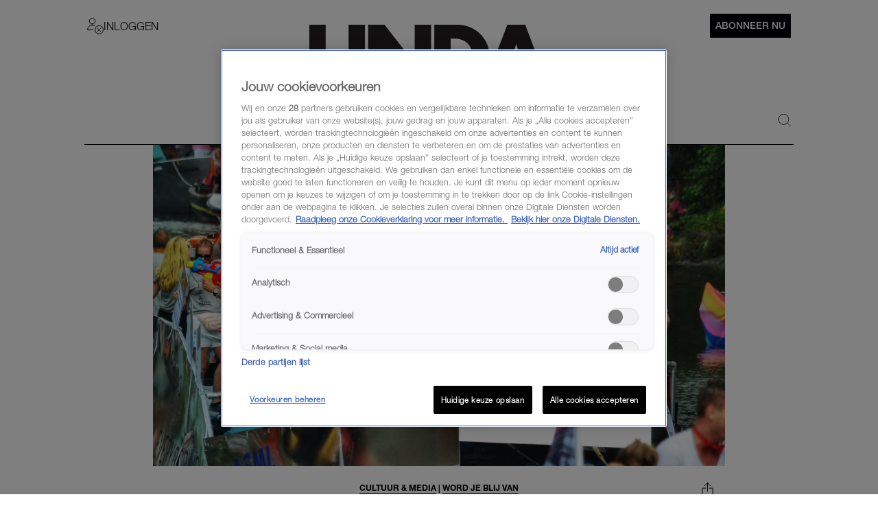

--- FILE ---
content_type: text/html; charset=utf-8
request_url: https://www.linda.nl/lifestyle/cultuur-media/12-cultuur-tips-pride-amsterdam-2024/
body_size: 65274
content:

        <!DOCTYPE html>
        <html lang="nl" data-type="web" class="touch">
        <head>
            <meta charset="UTF-8">
            <meta name="viewport" content="width=device-width, initial-scale=1.0" />
            <title data-react-helmet="true">Van drag tot ballroom: 12 culturele tips tijdens Pride Amsterdam - LINDA.nl</title>
            
            <link rel="stylesheet" href="/lindanl-static/main.d47a38790f07f4dd02abf6ca2266de2ebbe9285ca.css">
            
            <meta data-react-helmet="true" name="description" content="Amsterdam Pride staat voor de deur! En daar is meer te beleven dan de botenparade. De Kunst &amp; Cultuur-commissie geeft tips voor &#x27;must visits&#x27;."/><meta data-react-helmet="true" property="og:title" content="Van drag tot ballroom: 12 culturele tips tijdens Pride Amsterdam"/><meta data-react-helmet="true" property="og:type" content="article"/><meta data-react-helmet="true" property="og:url" content="https://www.linda.nl/lifestyle/cultuur-media/12-cultuur-tips-pride-amsterdam-2024/"/><meta data-react-helmet="true" property="og:image" content="https://www.linda.nl/lindanl-assets/uploads/2024/07/08114200/anna-biasoli-rrOLXRxltqo-unsplash-Cropped-600x337.webp"/><meta data-react-helmet="true" property="og:image:secure_url" content="https://www.linda.nl/lindanl-assets/uploads/2024/07/08114200/anna-biasoli-rrOLXRxltqo-unsplash-Cropped-600x337.webp"/><meta data-react-helmet="true" property="og:image:width" content="768"/><meta data-react-helmet="true" property="og:image:height" content="430"/><meta data-react-helmet="true" name="robots" content="max-image-preview:large"/>
            <link data-react-helmet="true" rel="canonical" href="https://www.linda.nl/lifestyle/cultuur-media/12-cultuur-tips-pride-amsterdam-2024/"/>

            <script async id="ebx" src="//applets.ebxcdn.com/ebx.js"></script>

            <script src="https://cdn.cookielaw.org/scripttemplates/otSDKStub.js" type="text/javascript" data-domain-script="704f22bd-5737-4858-bd82-f55423a471d2"></script>
            <script>
            window.TN_GDPR_BYPASS = true; //bypasses loading Liveramp from Tealium
            </script>            

          <script type="text/javascript">
              var utag_data = {
                  app_brandname: 'LINDA.',
                  content_language: 'nl',
                  site_name: 'https://www.linda.nl',
                  site_location: 'prod',
                  site_country: "nl",
              };
          </script>

          <script type="text/javascript">
              (function(a,b,c,d){
              a='https://tiq.linda.nl/mfm-linda-web/prod/utag.js';
              b=document;c='script';d=b.createElement(c);d.src=a;d.type='text/java'+c;d.async=true;
              a=b.getElementsByTagName(c)[0];a.parentNode.insertBefore(d,a);
              })();
          </script>

            <meta name="apple-itunes-app" content="app-id=382222185">
            <link rel="manifest" href="/manifest.json" />

            <!-- GOOGLE SEARCH CONSOLE -->
            <meta name="google-site-verification" content="fXGdQ30ELrf7X8ObSa8k3p6yZ7bO1cMo4zUT8vvOlNI" />
            <meta name="google-site-verification" content="oj3z9UCHS2jRjJ5PTD7YAHC_wFwg6_pYZIKiGm5oJgc" />
            <meta name="google-site-verification" content="TMGrSeNsR9Gi2qtIgFuTjRP2rUzfcxsZncGD2NQoinI" />
            <meta name="p:domain_verify" content="08241596cfc0218db8bff6f0acde22d6" />
            <script data-react-helmet="true" type="application/ld+json">
                        {
                            "@context": "http://schema.org",
                            "@type": "Article",
                            "mainEntityOfPage": "https://www.linda.nl/lifestyle/cultuur-media/12-cultuur-tips-pride-amsterdam-2024/",
                            "headline": "Van drag tot een sprankelend bal: 12 must visit tips tijdens Pride Amsterdam",
                            "description": "Amsterdam Pride staat voor de deur! En daar is meer te beleven dan de botenparade. De Kunst & Cultuur-commissie geeft tips voor 'must visits'.",
                            "url": "https://www.linda.nl/lifestyle/cultuur-media/12-cultuur-tips-pride-amsterdam-2024/",
                            "author": { "@type": "Person", "name": "Lotte Vollebregt" },
                            "articleSection": "Cultuur & Media",
                            "datePublished": "2024-07-09 10:46:31",
                            "dateModified": "2024-07-09 10:46:31",
                            "articleBody": "Het is alweer bijna zo ver: Amsterdam Pride staat voor de deur. En daar is veel meer te beleven dan alleen de botenparade. De Kunst & Cultuur-commissie van de Pride-organisatie geeft twaalf tips voor must visits.",
                            "image": [
                                "https://www.linda.nl/lindanl-assets/uploads/2024/07/08114200/anna-biasoli-rrOLXRxltqo-unsplash-Cropped-600x337.webp"
                            ],
                            "publisher": {
                                "@type": "NewsMediaOrganization",
                                "name": "LINDA.",
                                "sameAs" : [
                                    "https://www.facebook.com/linda.nl/",
                                    "https://instagram.com/linda/"
                                ],
                                "logo": {
                                    "@type": "imageObject",
                                    "url": "https://www.linda.nl/images/linda-nl.jpg"
                                }
                            }
                        }
                    </script>
        </head>
        <body >
            <script>
                function loadInstagram() {
                    const script = document.createElement("script");
                    script.src = "https://platform.instagram.com/nl_NL/embeds.js";
                    script.async = true;
                    document.body.appendChild(script);
                }
                function loadTwitter() {
                    if (window.twttr) return;
                    window.twttr = (function(d, s, id) {
                        var js, fjs = d.getElementsByTagName(s)[0],
                        t = window.twttr || {};
                        if (d.getElementById(id)) return t;
                        js = d.createElement(s);
                        js.id = id;
                        js.src = "https://platform.twitter.com/widgets.js";
                        fjs.parentNode.insertBefore(js, fjs);

                        t._e = [];
                        t.ready = function(f) {
                            t._e.push(f);
                        };

                        return t;
                    }(document, "script", "twitter-wjs"));
                }

                var consentSetInterval = setInterval(function() {
                    if( typeof window.__tcfapi === 'undefined' )
                        return;
                    clearInterval( consentSetInterval );
                    if(window.OnetrustActiveGroups && window.OnetrustActiveGroups.indexOf('C0004') !== -1) {
                      loadTwitter();
                      loadInstagram();
                    }
                    window.addEventListener('OneTrustGroupsUpdated', function (event) {
                      if(event && event.detail && event.detail.indexOf('C0004') > -1) {
                        loadTwitter();
                        loadInstagram();
                      }
                      getConsent();
                      window.localStorage.setItem('consentAction', Date.now());
                    });
                    
                    setTimeout(function() {
                      window.addEventListener('OneTrustGroupsUpdated', function(event) {
                        if (window.ReactNativeWebView && window.ReactNativeWebView.postMessage) {
                          window.ReactNativeWebView.postMessage(JSON.stringify({ type: 'showConsent' }));
                        }
                      });
                    }, 1000);

                    if (!localStorage.getItem('consented'))
                      getConsent();
                }, 100);

                if (localStorage.getItem('consented'))
                  loadConsentString();

                function getAllTrueValues(...objects) {
                    return [...new Set(objects.flatMap((object) => Object.keys(object)))].filter((key) => {
                        return objects.some((object) => object[key])
                    }).map((val) => parseInt(val))
                }

                function getConsent() {
                  window.__tcfapi('getTCData', 2, (tcData, success) => {
                    if(!tcData || !tcData.purpose || !tcData.vendor) {
                      return;
                    }
                    const purposes = getAllTrueValues(tcData.purpose.consents, tcData.purpose.legitimateInterests);
                    const vendors = getAllTrueValues(tcData.vendor.consents, tcData.vendor.legitimateInterests);
        
                    const consentString = JSON.stringify({
                        'consented_groups': window.OnetrustActiveGroups,
                        'consented_purposes_v2': purposes,
                        'consented_vendors_v2': vendors
                    });
        
                    localStorage.setItem('consented', consentString);
                    loadConsentString();
                  });
                }
                
                function loadConsentString() {
                    const consentString = localStorage.getItem('consented');
                
                    window.consented = consentString;
                    const dataEvent = {
                      'event': 'consented_vendors_purposes_push',
                      'linda_consented': consentString
                    };
                    window.dataLayer = window.dataLayer || [];
                
                    window.dataLayer.push(dataEvent);
                }
            </script>

            <div id="app"><header id="site-header" class="header_base"><div class="header_container"><div class="header_top"><div class="header_top__left"><button class="header_buttonMenu" aria-label="Menu"><svg viewBox="0 0 24 24" xmlns="http://www.w3.org/2000/svg" class="icons_hamburger" width="28" height="28" color="black"><path d="M21 7 3 7" fill="none" stroke="currentColor" stroke-linecap="round" stroke-linejoin="round"></path><path d="M21 12 3 12" fill="none" stroke="currentColor" stroke-linecap="round" stroke-linejoin="round"></path><path d="M21 17 3 17" fill="none" stroke="currentColor" stroke-linecap="round" stroke-linejoin="round"></path></svg></button></div><a href="/" target="_self" class="header_logo" aria-label="Logo LINDA.nl"></a><div class="header_top__right"><div class="login-dropdown-header_dropdownContainer login-dropdown-header_shrinkedOnMobile"><button type="button" class="login-dropdown-header_button"><svg xmlns="http://www.w3.org/2000/svg" stroke="none" fill="none" viewBox="0 0 24 24" height="24" width="24"><path fill="#ffffff" d="M7.5 9a4.25 4.25 0 1 0 0 -8.5 4.25 4.25 0 0 0 0 8.5Z" stroke-width="1"></path><path fill="#ffffff" d="M0.5 17.5a7 7 0 1 1 14 0H0.5Z" stroke-width="1"></path><path fill="#ffffff" d="M7.5 3a4.238 4.238 0 0 1 4.042 3c0.132 -0.404 0.202 -0.825 0.208 -1.25a4.25 4.25 0 0 0 -8.5 0A4.2 4.2 0 0 0 3.458 6 4.238 4.238 0 0 1 7.5 3Z" stroke-width="1"></path><path fill="#ffffff" d="M7.5 13a7 7 0 0 1 6.532 4.5h0.468a7 7 0 1 0 -14 0h0.468A7 7 0 0 1 7.5 13Z" stroke-width="1"></path><path stroke="#000000" stroke-linecap="round" stroke-linejoin="round" d="M7.5 9a4.25 4.25 0 1 0 0 -8.5 4.25 4.25 0 0 0 0 8.5Z" stroke-width="1"></path><path stroke="#000000" stroke-linecap="round" stroke-linejoin="round" d="M8.5 17.5h-8a7 7 0 0 1 10.783 -5.89" stroke-width="1"></path><path fill="#ffffff" d="M17.5 23.5a6 6 0 1 0 0 -12 6 6 0 0 0 0 12Z" stroke-width="1"></path><path fill="#ffffff" d="M17.5 11.5a6 6 0 0 0 -3.943 10.516l8.458 -8.458A5.977 5.977 0 0 0 17.5 11.5Z" stroke-width="1"></path><path stroke="#000000" stroke-linecap="round" stroke-linejoin="round" d="M17.5 23.5a6 6 0 1 0 0 -12 6 6 0 0 0 0 12Z" stroke-width="1"></path><path stroke="#000000" stroke-linecap="round" stroke-linejoin="round" d="m19.621 15.368 -4.242 4.242" stroke-width="1"></path><path stroke="#000000" stroke-linecap="round" stroke-linejoin="round" d="m19.621 19.61 -4.242 -4.242" stroke-width="1"></path></svg><span class="login-dropdown-header_text login-dropdown-header_shrinkedOnMobile">Inloggen</span></button></div></div></div><div class="header_navigation"><nav class="site-navigation_base"><li><div class="site-navigation-link_base"><a class="site-navigation-link_link" href="/">HOME</a><div class="site-navigation-link_link site-navigation-link_isClone">HOME</div></div></li><li><div class="site-navigation-link_base"><a class="site-navigation-link_link" href="/trending/">Trending</a><div class="site-navigation-link_link site-navigation-link_isClone">Trending</div></div></li><li><div class="site-navigation-link_base"><a class="site-navigation-link_link site-navigation-link_linkActive" href="/lifestyle/">Lifestyle</a><div class="site-navigation-link_link site-navigation-link_isClone site-navigation-link_linkActive">Lifestyle</div></div></li><li><div class="site-navigation-link_base"><a class="site-navigation-link_link" href="/premium/">Premium</a><div class="site-navigation-link_link site-navigation-link_isClone">Premium</div></div></li><li><div class="site-navigation-link_base"><a class="site-navigation-link_link" href="https://shop.linda.nl/?linda_medium=interne_referral&amp;linda_source=linda&amp;linda_campaign=shop&amp;linda_location=navigatie">Shop</a><div class="site-navigation-link_link site-navigation-link_isClone">Shop</div></div></li><li class="site-navigation_moreMenuItem"><div class="site-navigation-link_base site-navigation-link_withDropDown"><button class="site-navigation-link_link">Meer</button><div class="site-navigation-link_link site-navigation-link_isClone">Meer</div></div></li></nav><div class="header_search"><a class="header_icon" href="/zoeken/"><svg width="19" height="18" viewBox="0 0 24 24" xmlns="http://www.w3.org/2000/svg"><path d="M.5 10.5a10 10 0 1 0 20 0 10 10 0 1 0-20 0Z" fill="none" stroke="black" stroke-linecap="round" stroke-linejoin="round"></path><path d="m23.5 23.5-5.929-5.929" fill="none" stroke="black" stroke-linecap="round" stroke-linejoin="round"></path></svg></a></div></div></div></header><div class="article_contentContainer"><div class="article_row"><article><div id="article" class="article_articleContainer"><div class="article_mediaContainer"><img alt="Amsterdam Pride: een boot met Pride- vlaggen in de Amsterdamse grachten" src="https://www.linda.nl/lindanl-assets/uploads/2024/07/08114200/anna-biasoli-rrOLXRxltqo-unsplash-Cropped-600x337.webp" class="image_image" fetchpriority="high" style="background-position:center center;aspect-ratio:600 / 337"/></div><div class="sticky-sidebar_container sticky-sidebar_is-aligned-left"><div class="sticky-sidebar_container-sidebar"><div class="sticky-sidebar_container-sidebar-item"><div class="article_skyScraper"><div class="advertisement_container"><div class="advertisement_base advertisement_hasv" style="align-items:center;justify-content:center"><div class="advertisement_advertisement advertisement_v" style="align-items:center;justify-content:center" id="v1"></div></div></div></div></div></div><div class="sticky-sidebar_container-inner"><div class="article_section" id="article-page-content"><div><div class="article_base"><header><button class="share-menu_shareIcon"><svg xmlns="http://www.w3.org/2000/svg" viewBox="0 0 24 24" height="24" width="24" class="icons_share"><path d="m11.5 12.937 0 -12.458" fill="none" stroke="currentColor" stroke-linecap="round" stroke-linejoin="round" stroke-width="1"></path><path d="m7.188 4.791 4.313 -4.313 4.313 4.313" fill="none" stroke="currentColor" stroke-linecap="round" stroke-linejoin="round" stroke-width="1"></path><path d="M14.375 8.146h3.833a0.958 0.958 0 0 1 0.958 0.958v12.458a0.958 0.958 0 0 1 -0.958 0.958H4.792a0.958 0.958 0 0 1 -0.958 -0.958v-12.458a0.958 0.958 0 0 1 0.958 -0.958h3.833" fill="none" stroke="currentColor" stroke-linecap="round" stroke-linejoin="round" stroke-width="1"></path></svg></button><div class="article_reverse"><h1 class="article_title">Van drag tot een sprankelend bal: 12 must visit tips tijdens Pride Amsterdam</h1><div class="article_categories"><div class="category-link_link category-link_inArticle"><a href="/lifestyle/cultuur-media/"><span class="category-link_underline">Cultuur &amp; Media</span></a><span> | </span><span class="category-link_underline">Word je blij van</span></div></div></div><span class="article_dateAndAuthor">09-07-2024<span class="article_seperator"> | </span><span class="article_author">Lotte Vollebregt</span></span></header></div><div class="section_padded"><div class="article-content_base"><div class="article-content_contentContainer"><div class="article-content_htmlContent article-content_hasIntro"><p><strong>Het is alweer bijna zo ver: Amsterdam Pride staat voor de deur. En daar is veel meer te beleven dan alleen de <a href="https://www.linda.nl/nieuws/binnenland/winnaars-botenparade-pride-amsterdam/">botenparade</a>. De Kunst & Cultuur-commissie van de Pride-organisati<em>e</em> geeft twaalf tips voor <em>must visits.</em></strong><!--more--></p>
<p>Al vanaf half juli tot en met 4 augustus is er kunst en cultuur door en voor de LHBTIQ+-community door de hele stad te zien en te beleven.</p>
</div></div></div></div><div class="article-content_articleAd"><div class="advertisement_container"><div class="advertisement_base" style="align-items:center;justify-content:center"><div class="advertisement_advertisement advertisement_m-r" style="align-items:center;justify-content:center" id="m-r1"></div></div></div></div><div class="section_padded"><div class="article-content_base"><div class="article-content_contentContainer"><div class="article-content_htmlContent"><h2>Pride Amsterdam</h2>
<p>Kunst en cultuur staat ook tijdens Pride Amsterdam 2024 volop in de schijnwerpers. Dit jaar staat het programma in het teken van verbinding met als thema #TOGETHER. Van theater tot popmuziek, van cabaret tot tentoonstellingen, van drag tot ballroom: het is allemaal te bewonderen in het hart van de stad. Voor én door de community worden vele tientallen activiteiten georganiseerd.</p>
<p>Honderden (queer) makers hebben zich bij de Kunst & Cultuur-commissie aangemeld met een kunst- of cultuurgerelateerd evenement, tentoonstelling of serie opvoeringen. Voorzitter Ilias Zian is enthousiast: &#8220;Het aanbod en de diversiteit zijn enorm. Kunst en cultuur tijdens Pride Amsterdam neemt daarmee een steeds belangrijkere plek in. Kunst en cultuur verbindt. Dat is fijn om te zien, want richting World Pride in 2026 willen we voor alle bezoekers een breed en toegankelijk aanbod ontwikkelen. Daarvoor is dit de opmaat.&#8221;</p>
</div></div></div></div><div class="article-content_articleAd"><div class="advertisement_container"><div class="advertisement_base" style="align-items:center;justify-content:center"><div class="advertisement_advertisement advertisement_m-r" style="align-items:center;justify-content:center" id="m-r2"></div></div></div></div><div class="section_padded"><div class="article-content_base"><div class="article-content_contentContainer"><div class="article-content_htmlContent"><h2>Twaalf tips</h2>
<p>De Kunst & Cultuur-commissie van Pride Amsterdam maakte een selectie van twaalf highlights. Denk aan de theaterstukken tijdens het <em>Queer Arts Festival </em><i>Amsterdam</i> in de Openbare Bibliotheek Amsterdam en de tentoonstelling <em>This is The Truth: The Black Queer Masculine Through a Reclaimed Lens</em> in de Melkweg EXPO , die de complexe identiteit van de zwarte queer man belicht. En vergeet niet de iconische New Yorkse dragqueen Lady Bunny, die in Boom Chicago haar cabaret opvoert onder de titel <em>Don’t Bring the Kids!</em></p>
<p>Alle twaalf tips vind je hieronder op een rij.</p>
<p><strong>1. Queer Arts Festival </strong><strong>Amsterdam</strong><br />
Dit culturele podium draagt bij aan de zichtbaarheid van de LHBTIQ+- gemeenschap bij het publiek. Het festival bestaat uit drie theaterproducties.<br />
17 – 20 jul, 20.00 uur</p>
<p><strong>2. Expositie &#8216;Protest2Pride&#8217;</strong><br />
In deze tentoonstelling worden de Roze Zaterdag-protesten van de jaren ’80 en ’90 door de lens van fotograaf Marian Bakker onderzocht.<br />
<span style="font-size: 1rem;">12 jul – 15 sep</span></p>
<p><strong>3. Pride Photo</strong><br />
Deze tentoonstelling is een visuele liefdesbrief aan de veerkracht van queer mensen.<br />
27 – 31 jul</p>
<p><strong>4. Embrace</strong><br />
Acceptatie en inclusiviteit  worden belicht door krachtige kunstwerken die de complexiteit van seksuele diversiteit binnen religie verkennen.<br />
19 jul – 4 aug</p>
<p><strong>5. THIS IS THE TRUTH</strong><br />
Deze tentoonstelling toont de complexe identiteit van de zwarte queer man.<br />
6 jul – 25 aug</p>
<p><strong>6. Pride in het Muiderslot: Liefdestour</strong><br />
Hier kun je mee op een reis naar het verleden, waarin je ontdekt hoe mensen vroeger omgingen met liefde, lust en seksuele voorkeuren.<br />
27 jul en 3 aug, 11.00 uur en 14.00 uur</p>
<p><strong>7. Defiantly Different – Foto-expositie van Renata Dutrée</strong><br />
Fotografe Renata gebruikt in haar kunstwerken de lichamen van haar modellen als een spiegel van onze tijd. Ze gaat tegen sociale codes en conventies in en onthult een diepere waarheid.<br />
27 jul – 4 aug</p>
<p><strong>8. Grand March – A Historic House through a Ballroom Lens</strong><br />
De tentoonstelling is een samenwerking met het eerste ballroomhuis in Nederland en een viering van queer-zijn.<br />
27 – 31 jul</p>
<p><strong>9. THE KIKI KIKI BALL</strong><br />
Dit is een feest! Een viering van expressie en eenheid, een sprankelend bal waar iedereen mag stralen.<br />
29 jul, 19.00 – 01.00 uur</p>
<p><strong>10. Lady Bunny: &#8216;Don’t Bring the Kids!&#8217;</strong><br />
Een avond vol totale comedy-chaos en pikante grappen.<br />
31 jul, 20.30 uur</p>
<p><strong>11. Amber Vineyard’s Queer Cabaret: Pearl Dive</strong><br />
Amber nodigt je uit voor een opwindende poel van <em>Performance, Pleasure, Power & Play.<br />
</em>1 aug, 20.00 uur<em><br />
</em></p>
<p><strong>12. Frank Sanders & Friends</strong><br />
Frank zingt een aantal van zijn lievelingssongs, natuurlijk mét een roze randje.<br />
2 aug en 3 aug, 20.00 uur</p>
<blockquote class="instagram-media" style="background: #FFF; border: 0; border-radius: 3px; box-shadow: 0 0 1px 0 rgba(0,0,0,0.5),0 1px 10px 0 rgba(0,0,0,0.15); margin: 1px; max-width: 540px; min-width: 326px; padding: 0; width: calc(100% - 2px);" data-instgrm-captioned="" data-instgrm-permalink="https://www.instagram.com/p/C71EDDbiahL/?utm_source=ig_embed&utm_campaign=loading" data-instgrm-version="14">
<div style="padding: 16px;">
<p> </p>
<div style="display: flex; flex-direction: row; align-items: center;">
<div style="background-color: #f4f4f4; border-radius: 50%; flex-grow: 0; height: 40px; margin-right: 14px; width: 40px;"></div>
<div style="display: flex; flex-direction: column; flex-grow: 1; justify-content: center;">
<div style="background-color: #f4f4f4; border-radius: 4px; flex-grow: 0; height: 14px; margin-bottom: 6px; width: 100px;"></div>
<div style="background-color: #f4f4f4; border-radius: 4px; flex-grow: 0; height: 14px; width: 60px;"></div>
</div>
</div>
<div style="padding: 19% 0;"></div>
<div style="display: block; height: 50px; margin: 0 auto 12px; width: 50px;"></div>
<div style="padding-top: 8px;">
<div style="color: #3897f0; font-family: Arial,sans-serif; font-size: 14px; font-style: normal; font-weight: 550; line-height: 18px;">View this post on Instagram</div>
</div>
<div style="padding: 12.5% 0;"></div>
<div style="display: flex; flex-direction: row; margin-bottom: 14px; align-items: center;">
<div>
<div style="background-color: #f4f4f4; border-radius: 50%; height: 12.5px; width: 12.5px; transform: translateX(0px) translateY(7px);"></div>
<div style="background-color: #f4f4f4; height: 12.5px; transform: rotate(-45deg) translateX(3px) translateY(1px); width: 12.5px; flex-grow: 0; margin-right: 14px; margin-left: 2px;"></div>
<div style="background-color: #f4f4f4; border-radius: 50%; height: 12.5px; width: 12.5px; transform: translateX(9px) translateY(-18px);"></div>
</div>
<div style="margin-left: 8px;">
<div style="background-color: #f4f4f4; border-radius: 50%; flex-grow: 0; height: 20px; width: 20px;"></div>
<div style="width: 0; height: 0; border-top: 2px solid transparent; border-left: 6px solid #f4f4f4; border-bottom: 2px solid transparent; transform: translateX(16px) translateY(-4px) rotate(30deg);"></div>
</div>
<div style="margin-left: auto;">
<div style="width: 0px; border-top: 8px solid #F4F4F4; border-right: 8px solid transparent; transform: translateY(16px);"></div>
<div style="background-color: #f4f4f4; flex-grow: 0; height: 12px; width: 16px; transform: translateY(-4px);"></div>
<div style="width: 0; height: 0; border-top: 8px solid #F4F4F4; border-left: 8px solid transparent; transform: translateY(-4px) translateX(8px);"></div>
</div>
</div>
<div style="display: flex; flex-direction: column; flex-grow: 1; justify-content: center; margin-bottom: 24px;">
<div style="background-color: #f4f4f4; border-radius: 4px; flex-grow: 0; height: 14px; margin-bottom: 6px; width: 224px;"></div>
<div style="background-color: #f4f4f4; border-radius: 4px; flex-grow: 0; height: 14px; width: 144px;"></div>
</div>
<p> </p>
<p style="color: #c9c8cd; font-family: Arial,sans-serif; font-size: 14px; line-height: 17px; margin-bottom: 0; margin-top: 8px; overflow: hidden; padding: 8px 0 7px; text-align: center; text-overflow: ellipsis; white-space: nowrap;"><a style="color: #c9c8cd; font-family: Arial,sans-serif; font-size: 14px; font-style: normal; font-weight: normal; line-height: 17px; text-decoration: none;" href="https://www.instagram.com/p/C71EDDbiahL/?utm_source=ig_embed&utm_campaign=loading" target="_blank" rel="noopener">A post shared by QueerArtsFestivalAmsterdam (@queerartsfestivalamsterdam)</a></p>
</div>
</blockquote>
<p> </p>
<a href="https://www.linda.nl/nieuws/mandy-woelkens-over-de-gay-pride-kan-inclusiever/" class="also-read_wrapper"><img class="also-read_thumbnail" src="https://www.linda.nl/lindanl-assets/uploads/2022/08/06210855/mandy-woelkens-gay-pride-thorn-de-vries--300x169.png" alt="Thumbnail voor Mandy Woelkens over Gay Pride: 'Ik denk wel dat het inclusiever kan'" loading="lazy" /><span class="also-read_content"><span class="also-read_title"">Mandy Woelkens over Gay Pride: 'Ik denk wel dat het inclusiever kan'</span><span class="also-read_buttonReadAlso">Lees ook</span></span></a>
</div></div></div></div><!--$--><!--/$--><div class="share-menu-bottom_shareMenu">GOED ARTIKEL? DELEN MAAR.<div class="share-menu-bottom_shareButtons"><button><svg xmlns="http://www.w3.org/2000/svg" style="height:1.4rem" viewBox="0 0 24 24"><path d="m.5 23.5 1.6-5.9c-1-1.7-1.5-3.7-1.5-5.7C.6 5.6 5.8.5 12 .5c3.1 0 5.9 1.2 8.1 3.4 2.2 2.2 3.3 5 3.3 8.1 0 6.3-5.1 11.4-11.4 11.4-1.9 0-3.8-.5-5.5-1.4L.4 23.6Zm6.4-3.6c1.6 1 3.1 1.5 5.2 1.5 5.2 0 9.5-4.3 9.5-9.5s-4.2-9.5-9.5-9.5-9.5 4.3-9.5 9.5c0 2.1.6 3.7 1.7 5.4l-1 3.5 3.6-.9Zm10.9-5.3c0-.1-.3-.2-.5-.3-.3-.1-1.7-.8-2-.9-.3 0-.5-.1-.6.1-.2.3-.7.9-.9 1.1s-.3.2-.6 0c-.3-.1-1.2-.4-2.3-1.4-.8-.8-1.4-1.7-1.6-2-.2-.3 0-.4.1-.6.1-.1.3-.3.4-.5.1-.2.2-.3.3-.5v-.5c0-.1-.6-1.5-.9-2.1-.2-.6-.5-.5-.6-.5h-.5c-.2 0-.5 0-.8.3s-1 1-1 2.4 1 2.8 1.2 3c.1.2 2 3.1 4.9 4.3.7.3 1.2.5 1.6.6.7.2 1.3.2 1.8.1.5 0 1.7-.7 1.9-1.4.2-.7.2-1.2.2-1.4Z" fill="currentColor"></path></svg></button><button><svg xmlns="http://www.w3.org/2000/svg" xml:space="preserve" id="Layer_1" x="0" y="0" style="enable-background:new 0 0 24 24;height:1.4rem" viewBox="0 0 24 24"><style>.st1{stroke:#000;stroke-linecap:round;stroke-linejoin:round}</style><path d="M8.7 22.8h4.8v.3H8.7z" style="fill:none;stroke:#000;stroke-linecap:round;stroke-linejoin:round" fill="currentColor"></path><path d="m17.5 7.7-.4 3.8h-3.7v11.2H8.7V11.5H5.8V7.7h2.9V5.6c0-.7.1-1.5.4-2.2v-.1c.3-.6.7-1.2 1.4-1.6.6-.5 1.5-.7 2.6-.7h4.2v3.8l-3.6.3-.2 2.6h4zM9.1 3.3s0 .1 0 0h0z" class="st1" fill="currentColor"></path></svg></button><button><svg style="height:1.4rem" xmlns="http://www.w3.org/2000/svg" viewBox="0 0 24 24" fill="none"><path d="M13.7142 10.6226L20.4162 3H18.8286L13.0068 9.61729L8.3604 3H3L10.0278 13.0075L3 21H4.5876L10.7316 14.0104L15.6396 21H21M5.1606 4.17142H7.5996L18.8274 19.8861H16.3878" fill="currentColor"></path></svg></button><button><svg style="height:1.4rem" xmlns="http://www.w3.org/2000/svg" viewBox="0 0 24 24"><path d="M.7 4v16.9h22.6V4H.7ZM21 5.9l-9 7.3-9-7.3h17.9ZM2.6 19.1V8l9.4 7.6L21.4 8v11.1H2.6Z" fill="currentColor"></path></svg></button></div></div><div class="article_base"><footer><div class="section_padded"><div class="article_sources"><span> foto <a href="" target="_blank" rel="noreferrer"><strong>Unsplash </strong></a></span></div></div></footer></div><div class="article_footerLine"></div><div class="article_base"><div><div><div class="advertisement_container"><div class="advertisement_base" style="align-items:center;justify-content:center"><div class="advertisement_advertisement advertisement_m-r" style="align-items:center;justify-content:center" id="m-r5"></div></div></div></div></div></div></div></div></div></div></div></article></div></div><div></div><div class="modules_base modules_mainContainer"><section class="slider_section slider_is-articles"><section class="section_padded"><h2 class="slider_titleMain category-title_title"><span><strong class="">Exclusief voor jou </strong></span></h2></section><div class="slider_base gutter"><div class="slider_container"><div style="width:100%"><article class="GridTeaser_gridTeaser hover-zoom_trigger"><div class="GridTeaser_image"><div class="hover-zoom_hoverZoom"><div class="hover-zoom_body"><img alt="tijdens kerstavond op TV" src="https://www.linda.nl/lindanl-assets/uploads/2025/12/10110145/tijdens-kerst-op-tv-1170x1170-1765360938.webp" class="image_image TeaserImage_image" loading="lazy"/></div></div></div><div class=""><div class="GridTeaser_category"><div class="category-link_link"><a href="/lifestyle/cultuur-media/"><span class="category-link_underline">Wil je weten</span></a></div></div><h1 class="GridTeaser_title GridTeaser_titleHelveticaNeue"><a class="GridTeaser_link" href="/lifestyle/cultuur-media/kerstavond-2025-tv-overzicht/">Van &#x27;ken uw klassiekers&#x27; tot het Glazen Huis: dit is tijdens kerstavond op tv</a></h1></div></article></div><div style="width:100%"><article class="GridTeaser_gridTeaser hover-zoom_trigger"><div class="GridTeaser_image"><div class="hover-zoom_hoverZoom"><div class="hover-zoom_body"><img alt="The Holiday, een van de leukste kerstfilms" src="https://www.linda.nl/lindanl-assets/uploads/2020/04/22124610/HOLIDAY_09777_L-1170x1170-1733822589.jpg" class="image_image TeaserImage_image" loading="lazy"/></div></div></div><div class=""><div class="GridTeaser_category"><div class="category-link_link"><a href="/lifestyle/cultuur-media/"><span class="category-link_underline">Word je blij van</span></a></div></div><h1 class="GridTeaser_title GridTeaser_titleHelveticaNeue"><a class="GridTeaser_link" href="/lifestyle/cultuur-media/favoriete-kerstfilms-redactie/">Dít zijn de favoriete kerstfilms van de LINDA.redactie: &#x27;Deze film gaat nooit vervelen&#x27;</a></h1></div></article></div><div style="width:100%"><article class="GridTeaser_gridTeaser hover-zoom_trigger" data-advertorial="true"><div class="GridTeaser_image"><div class="hover-zoom_hoverZoom"><div class="hover-zoom_body"><img alt="Kirsten en Ayolt zijn trotse puppypleegouders: &#x27;Deze kleine frummel maakt straks iemands leven beter&#x27;" src="https://www.linda.nl/lindanl-assets/uploads/2025/12/08101809/Ayolt-en-Kirsten-1170x1170-1765185515.jpg" class="image_image TeaserImage_image" loading="lazy"/></div></div></div><div class=""><div class="GridTeaser_category"><div class="category-link_link"><a href="/advertorial/kirsten-ayolt-puppypleeggezin/"><span class="category-link_underline">Advertorial</span></a></div></div><h1 class="GridTeaser_title GridTeaser_titleHelveticaNeue"><a class="GridTeaser_link" href="/advertorial/kirsten-ayolt-puppypleeggezin/">Kirsten en Ayolt zijn trotse puppypleegouders: &#x27;Deze kleine frummel maakt straks iemands leven beter&#x27;</a></h1></div></article></div><div style="width:100%"><article class="GridTeaser_gridTeaser hover-zoom_trigger"><div class="GridTeaser_image"><div class="hover-zoom_hoverZoom"><div class="hover-zoom_body"><img alt="Kerstreclames 2025" src="https://www.linda.nl/lindanl-assets/uploads/2025/12/17153250/HEMA-kerstcommercial-2025.-Het-mooiste-dat-je-kunt-geven-is-liefde.-0-49-screenshot-2-1170x1170-1765981999.webp" class="image_image TeaserImage_image" loading="lazy"/></div></div></div><div class=""><div class="GridTeaser_category"><div class="category-link_link"><a href="/lifestyle/cultuur-media/"><span class="category-link_underline">Moet je even zien</span></a></div></div><h1 class="GridTeaser_title GridTeaser_titleHelveticaNeue"><a class="GridTeaser_link" href="/lifestyle/cultuur-media/de-beste-kerstreclames-van-2025/">Traantje wegpinken gegarandeerd: dit zijn de beste kerstreclames van 2025</a></h1></div></article></div><div style="width:100%"><article class="GridTeaser_gridTeaser hover-zoom_trigger"><div class="GridTeaser_image"><div class="hover-zoom_hoverZoom"><div class="hover-zoom_body"><img alt="Love Actually" src="https://www.linda.nl/lindanl-assets/uploads/2023/11/07102807/ANP-415944189-Cropped-3-600x338.webp" class="image_image TeaserImage_image" loading="lazy"/></div></div></div><div class=""><div class="GridTeaser_category"><div class="category-link_link"><a href="/lifestyle/cultuur-media/"><span class="category-link_underline">Moet je even zien</span></a></div></div><h1 class="GridTeaser_title GridTeaser_titleHelveticaNeue"><a class="GridTeaser_link" href="/lifestyle/cultuur-media/ruim-twintig-jaar-later-zo-zien-de-love-actually-acteurs-er-nu-uit/">&#x27;Love Actually&#x27; 22 jaar later: zo zien de acteurs er nu uit</a></h1></div></article></div></div></div><button aria-label="Vorige" class="slider_button slider_button-prev slider_is-disabled"><span class="icons_icon"></span></button><button aria-label="Volgende" class="slider_button slider_button-next"><span class="icons_icon"></span></button></section><div data-widget="plista_widget_belowArticleNew" class="module-handler_widget"></div><section class="section_padded"><section class="two-column-add_flex two-column-add_section"><h2 class="two-column-add_titleMain category-title_title"><a href="https://www.linda.nl/trending/" target="_blank" rel="noreferrer"><strong class="">TRENDING </strong></a><div><div class="read-more_wrapper"><a class="read-more_link" href="https://www.linda.nl/trending/">MEER</a></div></div></h2><div class="two-column-add_list"><div class="two-column-add_articleWrapper"><div class="two-column-add_fullWidth"><div><div class="article-list_articles"><div style="width:100%"><article class="GridTeaser_gridTeaser hover-zoom_trigger"><div class="GridTeaser_image"><div class="hover-zoom_hoverZoom"><div class="hover-zoom_body"><img alt="babyfoon camera" src="https://www.linda.nl/lindanl-assets/uploads/2025/11/25111037/bedrogen-vrouw-babyfoon-1170x1170-1764065568.webp" class="image_image TeaserImage_image" loading="lazy"/></div></div></div><div class="GridTeaser_premiumLabel"></div><div class=""><div class="GridTeaser_category"><div class="category-link_link"><a href="/persoonlijk/relaties/"><span class="category-link_underline">Bedrogen vrouw</span></a></div></div><h1 class="GridTeaser_title GridTeaser_titleHelveticaNeue"><a class="GridTeaser_link" href="/persoonlijk/relaties/bedrogen-vrouw-nina-babyfoon/">Nina (29) betrapte haar man via de babyfoon: &#x27;Het verraste hem enórm dat ik wilde scheiden&#x27;</a></h1></div></article></div><div style="width:100%"><article class="GridTeaser_gridTeaser hover-zoom_trigger"><div class="GridTeaser_image"><div class="hover-zoom_hoverZoom"><div class="hover-zoom_body"><img alt="Jis" src="https://www.linda.nl/lindanl-assets/uploads/2025/12/17175529/Jis-1170x1170-1765990539.webp" class="image_image TeaserImage_image" loading="lazy"/></div></div></div><div class=""><div class="GridTeaser_category"><div class="category-link_link"><a href="/persoonlijk/opvoeden/"><span class="category-link_underline">Monumentje</span></a></div></div><h1 class="GridTeaser_title GridTeaser_titleHelveticaNeue"><a class="GridTeaser_link" href="/persoonlijk/opvoeden/zoon-jis-einde-aan-leven-monumentje/">Jessica&#x27;s zoon Jis (19) maakte een einde aan zijn leven: &#x27;Hij was zo ziek dat hij liever dood wilde&#x27;</a></h1></div></article></div><div style="width:100%"><article class="GridTeaser_gridTeaser hover-zoom_trigger"><div class="GridTeaser_image"><div class="hover-zoom_hoverZoom"><div class="hover-zoom_body"><img alt="high-class escort Amber: doggystyle" src="https://www.linda.nl/lindanl-assets/uploads/2024/08/02135753/Amber-header-WendelienDaan-1170x1170-1739367549.jpg" class="image_image TeaserImage_image" loading="lazy"/></div></div></div><div class="GridTeaser_premiumLabel"></div><div class=""><div class="GridTeaser_category"><div class="category-link_link"><a href="/persoonlijk/relaties/"><span class="category-link_underline">Amber</span></a></div></div><h1 class="GridTeaser_title GridTeaser_titleHelveticaNeue"><a class="GridTeaser_link" href="/persoonlijk/relaties/high-class-escort-amber-tanden-op-elkaar-tranen/">High-class escort Amber: &#x27;Met mijn tanden op elkaar probeer ik mijn tranen binnen te houden&#x27;</a></h1></div></article></div><div style="width:100%"><article class="GridTeaser_gridTeaser hover-zoom_trigger" data-advertorial="true"><div class="GridTeaser_image"><div class="hover-zoom_hoverZoom"><div class="hover-zoom_body"><img alt="bepanthen eczeem" src="https://www.linda.nl/lindanl-assets/uploads/2025/12/16115802/pexels_bepanthan-1170x1170-1765882701.jpg" class="image_image TeaserImage_image" loading="lazy"/></div></div></div><div class=""><div class="GridTeaser_category"><div class="category-link_link"><a href="/advertorial/droge-jeukende-huid-atopisch-eczeem-winter/"><span class="category-link_underline">Advertorial</span></a></div></div><h1 class="GridTeaser_title GridTeaser_titleHelveticaNeue"><a class="GridTeaser_link" href="/advertorial/droge-jeukende-huid-atopisch-eczeem-winter/">Droge, jeukende huid? Dít kan de reden zijn – en zo herstel je je huid</a></h1></div></article></div><div style="width:100%"><article class="GridTeaser_gridTeaser hover-zoom_trigger"><div class="GridTeaser_image"><div class="hover-zoom_hoverZoom"><div class="hover-zoom_body"><img alt="Vrouw op bankje | buitengesloten schoolplein" src="https://www.linda.nl/lindanl-assets/uploads/2025/12/12155456/schoolplein-moeder-buitengesloten-1170x1170-1765551344.webp" class="image_image TeaserImage_image" loading="lazy"/></div></div></div><div class=""><div class="GridTeaser_category"><div class="category-link_link"><a href="/persoonlijk/"><span class="category-link_underline">Interview</span></a></div></div><h1 class="GridTeaser_title GridTeaser_titleHelveticaNeue"><a class="GridTeaser_link" href="/persoonlijk/bodine-buitengesloten-moeders-schoolplein/">Bodine (48) wordt op het schoolplein buitengesloten door andere moeders: &#x27;Thuis barst ik in huilen uit&#x27;</a></h1></div></article></div><div style="width:100%"><article class="GridTeaser_gridTeaser hover-zoom_trigger"><div class="GridTeaser_image"><div class="hover-zoom_hoverZoom"><div class="hover-zoom_body"><img alt="Pot met geld - 3 x De Erfenis - testament" src="https://www.linda.nl/lindanl-assets/uploads/2025/10/30094556/DeErfenis.RuudJanssen-1170x1170-1764254784.jpg" class="image_image TeaserImage_image" loading="lazy"/></div></div></div><div class="GridTeaser_premiumLabel"></div><div class=""><div class="GridTeaser_category"><div class="category-link_link"><a href="/lifestyle/geld/"><span class="category-link_underline">De Erfenis</span></a></div></div><h1 class="GridTeaser_title GridTeaser_titleHelveticaNeue"><a class="GridTeaser_link" href="/lifestyle/geld/els-ex-man-testament-de-erfenis/">Els&#x27; ex-man wijzigde vlak voor zijn overlijden z&#x27;n testament: &#x27;Onze zoon was ineens onterfd&#x27;</a></h1></div></article></div></div></div></div><div class="two-column-add_advertisement"></div></div></div></section></section><div class="module-handler_moduleWrapper"><section class="section_padded"><h2 class="module-handler_titleMain category-title_title"><span><strong class="">LINDA.</strong><span class="">PREMIUM </span></span></h2><div class="swiper-slider_wrapper"><div class="swiper-slider_navigation" style="height:calc(100% - 50px)"><button class="swiper-slider_button-prev swiper-slider_button-nav swiper-slider_button-prev-b0a16631-de9b-11f0-8a0b-6956e0f2ff71"><svg xmlns="http://www.w3.org/2000/svg" fill="none" viewBox="0 0 24 24"><path fill="currentColor" d="M8.91 20.67c-.19 0-.38-.07-.53-.22a.754.754 0 0 1 0-1.06l6.52-6.52c.48-.48.48-1.26 0-1.74L8.38 4.61a.754.754 0 0 1 0-1.06c.29-.29.77-.29 1.06 0l6.52 6.52c.51.51.8 1.2.8 1.93s-.28 1.42-.8 1.93l-6.52 6.52c-.15.14-.34.22-.53.22Z"></path></svg></button><button class="swiper-slider_button-next swiper-slider_button-nav swiper-slider_button-next-b0a16631-de9b-11f0-8a0b-6956e0f2ff71"><svg xmlns="http://www.w3.org/2000/svg" fill="none" viewBox="0 0 24 24"><path fill="currentColor" d="M8.91 20.67c-.19 0-.38-.07-.53-.22a.754.754 0 0 1 0-1.06l6.52-6.52c.48-.48.48-1.26 0-1.74L8.38 4.61a.754.754 0 0 1 0-1.06c.29-.29.77-.29 1.06 0l6.52 6.52c.51.51.8 1.2.8 1.93s-.28 1.42-.8 1.93l-6.52 6.52c-.15.14-.34.22-.53.22Z"></path></svg></button></div><div class="swiper swiper-slider_swiper"><div class="swiper-wrapper"><div class="swiper-slide swiper-slider_swiper-slide"><div class="tile_container"><a class="tile_tile tile_has-gradient tile_has-background-image tile_is-uppercase tile_text" href="/lifestyle/reizen/eke-bosman-snackspert-deventer-citytrip/"><div class="tile_content"><div class="tile_titles"><h2 class="tile_rubric-freemium">De stad van</h2><h2 class="tile_freemium-title">Eke Bosman, ook wel bekend als Snackspert, deelt zijn favoriete plekken in Deventer: &#x27;Hier at ik mijn eerste frikandel&#x27;</h2></div></div><div class="tile_premiumLabel tile_freemiumLabel"></div></a><div class="tile_memberContent"></div></div></div><div class="swiper-slide swiper-slider_swiper-slide"><div class="tile_container"><a class="tile_tile tile_has-gradient tile_has-background-image tile_has-subtitle-on-top tile_has-padding-on-top tile_is-uppercase tile_title_text" href="/premium/mensen/platform-gek-genoeg-communicatief-sterk-autisme/"><div class="tile_content"><h1 class="tile_rubric">Portretten</h1><div class="tile_titles"><h2 class="tile_title"><span>‘Ik heb een strakke</span><span>dagplanning nodig’</span></h2><h3 class="tile_subtitle"><span>DIAGNOSE AUTISME</span></h3></div></div><div class="tile_premiumLabel"></div></a><div class="tile_memberContent"></div></div></div><div class="swiper-slide swiper-slider_swiper-slide"><div class="tile_container"><a class="tile_tile tile_has-background-image tile_is-uppercase tile_text" href="/premium/mensen/joanne-60-bleef-ongewenst-kinderloos-het-is-een-eenzaamheid-die-nooit-verdwijnt/"><div class="tile_content"><h1 class="tile_rubric">Persoonlijk Verhaal</h1><div class="tile_titles"></div></div><div class="tile_premiumLabel"></div></a><div class="tile_memberContent"></div></div></div><div class="swiper-slide swiper-slider_swiper-slide"><div class="tile_container"><a class="tile_tile tile_has-gradient tile_has-background-image tile_is-uppercase tile_text" href="/premium/mensen/editorial-linda-de-mol-ongevraagd-advies/"><div class="tile_content"><h1 class="tile_rubric">Editorial</h1><div class="tile_titles"><h2 class="tile_title"><span>‘Zonder hem vind</span><span>ik er niks aan’</span></h2></div></div><div class="tile_premiumLabel"></div></a><div class="tile_memberContent"></div></div></div><div class="swiper-slide swiper-slider_swiper-slide"><div class="tile_container"><a class="tile_tile tile_has-gradient tile_has-background-image tile_has-subtitle-on-top tile_has-padding-on-top tile_is-uppercase tile_title_text" href="/premium/mensen/verrassingsmenu-paniek-diagnose-autisme/"><div class="tile_content"><h1 class="tile_rubric">Portretten</h1><div class="tile_titles"><h2 class="tile_title"><span>‘Keihard gewerkt om</span><span>alle oordelen te ontkrachten’</span></h2><h3 class="tile_subtitle"><span>DIAGNOSE AUTISME</span></h3></div></div><div class="tile_premiumLabel"></div></a><div class="tile_memberContent"></div></div></div><div class="swiper-slide swiper-slider_swiper-slide"><div class="tile_container"><a class="tile_tile tile_has-gradient tile_has-background-image tile_has-subtitle-on-top tile_has-padding-on-top tile_is-uppercase tile_title_text" href="/premium/mensen/overweldigende-emoties-autisme/"><div class="tile_content"><h1 class="tile_rubric">Portretten</h1><div class="tile_titles"><h2 class="tile_title"><span>‘Als ik voel, is het</span><span>intens en diep’</span></h2><h3 class="tile_subtitle"><span>DIAGNOSE AUTISME</span></h3></div></div><div class="tile_premiumLabel"></div></a><div class="tile_memberContent"></div></div></div><div class="swiper-slide swiper-slider_swiper-slide"><div class="tile_container"><a class="tile_tile tile_has-gradient tile_has-background-image tile_has-subtitle-on-top tile_has-padding-on-top tile_is-uppercase tile_title_text" href="/premium/mensen/loslaten-perfect-adhd-autisme/"><div class="tile_content"><h1 class="tile_rubric">Portretten</h1><div class="tile_titles"><h2 class="tile_title"><span>‘Ik snap mezelf nu beter’</span></h2><h3 class="tile_subtitle"><span>DIAGNOSE AUTISME</span></h3></div></div><div class="tile_premiumLabel"></div></a><div class="tile_memberContent"></div></div></div></div></div><div class="swiper-slider_footer swiper-slider_footer-b0a16631-de9b-11f0-8a0b-6956e0f2ff71"></div></div></section></div><section class="slider_section slider_is-articles"><section class="section_padded"><h2 class="slider_titleMain category-title_title"><span><strong class="">NET </strong><span class="">BINNEN </span></span></h2></section><div class="slider_base gutter"><div class="slider_container"><div style="width:100%"><article class="GridTeaser_gridTeaser hover-zoom_trigger"><div class="GridTeaser_image"><div class="hover-zoom_hoverZoom"><div class="hover-zoom_body"><img alt="Bibi Breijman Lekker Loeren" src="https://www.linda.nl/lindanl-assets/uploads/2024/10/08154135/Bibi-Breijman-crop-1800x1013-1-1170x1170-1766327386.webp" class="image_image TeaserImage_image" loading="lazy"/></div></div></div><div class=""><div class="GridTeaser_category"><div class="category-link_link"><a href="/nieuws/entertainment/"><span class="category-link_underline">Lekker Loeren</span></a></div></div><h1 class="GridTeaser_title GridTeaser_titleHelveticaNeue"><a class="GridTeaser_link" href="/nieuws/entertainment/lekker-loeren-bibi-breijman-home-make-over-kinderen/">Bibi Breijman komt thuis van snelle boodschap en treft complete woonkamer-metamorfose aan: &#x27;Die lijm op de grond, wat leuk&#x27;</a></h1></div></article></div><div style="width:100%"><article class="GridTeaser_gridTeaser hover-zoom_trigger"><div class="GridTeaser_image"><div class="hover-zoom_hoverZoom"><div class="hover-zoom_body"><img alt="Patty Brard over het gemis van haar moeder" src="https://www.linda.nl/lindanl-assets/uploads/2022/07/13171641/patty-brard-crop-1170x1170-1766320750.jpg" class="image_image TeaserImage_image" loading="lazy"/></div></div></div><div class=""><div class="GridTeaser_category"><div class="category-link_link"><a href="/nieuws/"><span class="category-link_underline">Bekend</span></a></div></div><h1 class="GridTeaser_title GridTeaser_titleHelveticaNeue"><a class="GridTeaser_link" href="/nieuws/patty-brard-vindt-het-nog-te-vroeg-om-as-van-moeder-uit-te-strooien-heb-het-gevoel-dat-ze-over-me-waakt/">Patty Brard vindt het nog te vroeg om as van moeder uit te strooien: &#x27;Heb het gevoel dat ze over me waakt&#x27;</a></h1></div></article></div><div style="width:100%"><article class="GridTeaser_gridTeaser hover-zoom_trigger" data-advertorial="true"><div class="GridTeaser_image"><div class="TeaserImageWithOverlay_position" style="top:0%;left:0%;width:100%;height:100%"><div class="hover-zoom_hoverZoom"><div class="hover-zoom_body"><img alt="You got this: deze aanpassing in je huis gaat werken en studeren makkelijker maken" src="https://www.linda.nl/lindanl-assets/uploads/2025/11/02104459/thuis-studeren-werken-op-de-bank-1170x1170-1764668718.jpeg" class="image_image TeaserImageWithOverlay_image" loading="lazy"/></div></div></div><img class="TeaserImageWithOverlay_overlay" src="/images/linda-meiden-watermark.svg" alt=""/></div><div class=""><div class="GridTeaser_category"><div class="category-link_link"><a href="/advertorial/rust-in-huis-tip-planten/"><span class="category-link_underline">Advertorial</span></a></div></div><h1 class="GridTeaser_title GridTeaser_titleEBGaramond"><a class="GridTeaser_link" href="/advertorial/rust-in-huis-tip-planten/">You got this: deze aanpassing in je huis gaat werken en studeren makkelijker maken</a></h1></div></article></div><div style="width:100%"><article class="GridTeaser_gridTeaser hover-zoom_trigger"><div class="GridTeaser_image"><div class="hover-zoom_hoverZoom"><div class="hover-zoom_body"><img alt="Een croissant, cowboylaars of kroket in je kerstboom: &#x27;Ornament moet passen bij jou als persoon&#x27;" src="https://www.linda.nl/lindanl-assets/uploads/2022/12/14100931/Vondels--1170x1170-1766323961.jpg" class="image_image TeaserImage_image" loading="lazy"/></div></div></div><div class=""><div class="GridTeaser_category"><div class="category-link_link"><a href="/lifestyle/wonen/"><span class="category-link_underline">Interview</span></a></div></div><h1 class="GridTeaser_title GridTeaser_titleHelveticaNeue"><a class="GridTeaser_link" href="/lifestyle/wonen/ornamenten-populariteit-vondels-amsterdam/">Een croissant, cowboylaars of kroket in je kerstboom: &#x27;Ornament moet passen bij jou als persoon&#x27;</a></h1></div></article></div><div style="width:100%"><article class="GridTeaser_gridTeaser hover-zoom_trigger"><div class="GridTeaser_image"><div class="hover-zoom_hoverZoom"><div class="hover-zoom_body"><img alt="prinses mabel" src="https://www.linda.nl/lindanl-assets/uploads/2021/11/02133315/mabel-1170x1170-1766316781.jpg" class="image_image TeaserImage_image" loading="lazy"/></div></div></div><div class=""><div class="GridTeaser_category"><div class="category-link_link"><a href="/nieuws/koningshuis/"><span class="category-link_underline">Royalty</span></a></div></div><h1 class="GridTeaser_title GridTeaser_titleHelveticaNeue"><a class="GridTeaser_link" href="/nieuws/koningshuis/prinses-mabel-over-periode-coma-friso/">Prinses Mabel had veel steun aan traumatherapeut toen Friso in coma lag: &#x27;Probeer elke dag iets moois te zien&#x27;</a></h1></div></article></div></div></div><button aria-label="Vorige" class="slider_button slider_button-prev slider_is-disabled"><span class="icons_icon"></span></button><button aria-label="Volgende" class="slider_button slider_button-next"><span class="icons_icon"></span></button></section><section class="slider_section slider_is-articles"><section class="section_padded"><h2 class="slider_titleMain category-title_title"><span><strong class="">SAMEN MET </strong><span class="">ICI PARIS XL </span></span></h2></section><div class="slider_base gutter"><div class="slider_container"><div style="width:100%"><article class="GridTeaser_gridTeaser hover-zoom_trigger" data-advertorial="true"><div class="GridTeaser_image"><div class="hover-zoom_hoverZoom"><div class="hover-zoom_body"><img alt="onzeker, vrouwen" src="https://www.linda.nl/lindanl-assets/uploads/2025/09/13163800/GLANS_header_LINDA.NL_artikel-02-1170x1170-1760366320.webp" class="image_image TeaserImage_image" loading="lazy"/></div></div></div><div class=""><div class="GridTeaser_category"><div class="category-link_link"><a href="/advertorial/onzeker-vrouwen-kracht/"><span class="category-link_underline">Advertorial</span></a></div></div><h1 class="GridTeaser_title GridTeaser_titleHelveticaNeue"><a class="GridTeaser_link" href="/advertorial/onzeker-vrouwen-kracht/">Deze vrouwen maakten van hun onzekerheid hun kracht: ‘Vroeger werd ik ermee gepest en nu is het in de mode’</a></h1></div></article></div><div style="width:100%"><article class="GridTeaser_gridTeaser hover-zoom_trigger" data-advertorial="true"><div class="GridTeaser_image"><div class="hover-zoom_hoverZoom"><div class="hover-zoom_body"><img alt="make-uptrends, najaar" src="https://www.linda.nl/lindanl-assets/uploads/2025/10/28104446/pexels-karola-g-7588591-1170x1170-1761644715.webp" class="image_image TeaserImage_image" loading="lazy"/></div></div></div><div class=""><div class="GridTeaser_category"><div class="category-link_link"><a href="/advertorial/make-up-trends-najaar/"><span class="category-link_underline">Advertorial</span></a></div></div><h1 class="GridTeaser_title GridTeaser_titleHelveticaNeue"><a class="GridTeaser_link" href="/advertorial/make-up-trends-najaar/">Dit zijn dé make-uptrends van het najaar – en zo draag je ze vol zelfvertrouwen</a></h1></div></article></div><div style="width:100%"><article class="GridTeaser_gridTeaser hover-zoom_trigger" data-advertorial="true"><div class="GridTeaser_image"><div class="hover-zoom_hoverZoom"><div class="hover-zoom_body"><img alt="rust, beautyroutine" src="https://www.linda.nl/lindanl-assets/uploads/2025/09/13164006/GLANS_header_LINDA.NL_artikel-01-1170x1170-1761905362.webp" class="image_image TeaserImage_image" loading="lazy"/></div></div></div><div class=""><div class="GridTeaser_category"><div class="category-link_link"><a href="/advertorial/rust-beautyroutine-vrouw/"><span class="category-link_underline">Advertorial</span></a></div></div><h1 class="GridTeaser_title GridTeaser_titleHelveticaNeue"><a class="GridTeaser_link" href="/advertorial/rust-beautyroutine-vrouw/">Drie vrouwen over hun unieke beautyroutine: &#x27;Het is pure therapie, even helemaal met mezelf bezig zijn&#x27;</a></h1></div></article></div></div></div></section></div><footer class="current_base"><div class="current_rubrics"><div class="current_container"></div></div><div class="current_container"><div class="current_col"><h3 class="current_title">Volg ons</h3><span class="current_group current_iconGroup"><a href="https://www.facebook.com/linda.nl/" class="current_icon" target="_blank" rel="noreferrer"><img src="/images/social-media-facebook.svg" alt="Facebook" width="18" height="18" loading="lazy"/></a><a href="https://www.tiktok.com/@linda" class="current_icon" target="_blank" rel="noreferrer"><img src="/images/tiktok-logo-meiden.svg" alt="TikTok" width="18" height="18" loading="lazy"/></a><a href="https://www.instagram.com/linda/" class="current_icon" target="_blank" rel="noreferrer"><img src="/images/social-instagram.svg" alt="Instagram" width="18" height="18" loading="lazy"/></a></span><span class="current_group current_iconGroup"><a href="https://www.youtube.com/c/LINDAoriginals" class="current_icon" target="_blank" rel="noreferrer"><img src="/images/social-video-youtube-clip.svg" alt="YouTube" width="18" height="18" loading="lazy"/></a><a href="https://nl.pinterest.com/LINDAmagazine/" class="current_icon" target="_blank" rel="noreferrer"><img src="/images/social-pinterest.svg" width="18" height="18" loading="lazy" alt="Pinterest"/></a><a href="https://whatsapp.com/channel/0029Vb5p8Nl4dTnQQnKHKg2k" class="current_icon" target="_blank" rel="noreferrer"><img src="/images/whatsapp.svg" style="width:21px" loading="lazy" alt="WhatsApp"/></a></span></div><div class="current_col"><h3 class="current_title">Adverteren</h3><a class="current_link" href="/adverteren/">mogelijkheden</a></div><div class="current_col"><h3 class="current_title">Nieuwsbrief</h3><a class="current_link" href="/aanmelden-nieuwsbrief/">schrijf je in</a></div><div class="current_col"><h3 class="current_title">Contact</h3><a class="current_link" href="/vacature/">vacatures</a><a class="current_link" href="/colofon/">colofon</a><a href="http://klantenservice.linda.nl/nl/support/home/" class="current_link" target="_blank" rel="noreferrer">klantenservice</a></div><div class="current_col"><h3 class="current_title">LINDA.foundation</h3><a href="https://www.lindafoundation.nl/" class="current_link" target="_blank" rel="noreferrer">steun gezinnen</a></div><div class="current_col"><h3 class="current_title">Voorwaarden</h3><a class="current_link" href="/gedragscode-linda/">gedragscode LINDA.</a><a href="https://privacy.talpanetwork.com/nl/voorwaarden/" class="current_link" target="_blank" rel="noreferrer">gebruiksvoorwaarden</a><a href="https://shop.linda.nl/leveringsvoorwaarden/" class="current_link" target="_blank" rel="noreferrer">leveringsvoorwaarden</a><a href="https://privacy.talpanetwork.com/nl/privacy/" class="current_link" target="_blank" rel="noreferrer">privacyverklaring</a><a href="https://privacy.talpanetwork.com/nl/cookies/" class="current_link" target="_blank" rel="noreferrer">cookieverklaring</a><span class="current_link"><button>cookievoorwaarden</button></span></div></div><div class="current_loader"><div class="loader_loader"><div class="loader_bounce1"></div><div class="loader_bounce2"></div><div></div></div></div></footer></div>

            <script type="application/json" id="__INIT_DATA__">{"toaster":{"active":false,"uuid":"6870bb3b50bb4","text":"Zó veel verschil kun jij voor een kind maken ","linkText":">> Bekijk de online serie met Willie Wartaal ","link":"https://www.linda.nl/willies-bakfeest/","backgroundColor":"#c67d95","girls":{"active":false,"uuid":"6870bb3b5efab","text":"Anne (20) voelde zich eenzaam maar vond vriendschap waar ze het niet verwachtte. ","linkText":">> Lees hier hoe","link":"https://www.linda.nl/meiden/meiden-reallife/anne-minder-eenzaam-voelen/","backgroundColor":"#ffd200"},"popups":[{"uuid":"68da370dc8256","title":"DIT WIL JE WOENSDAG","platforms":[],"usergroups":[],"description":"Er staat weer een nieuwe deal voor je klaar","image":"https://www.linda.nl/lindanl-assets/uploads/2025/12/03134605/Pop-up_week48PIEN_2.jpg","button":"BEKIJK SNEL WAT HET IS","link":"https://www.linda.nl/meiden/meiden-deals/kookboek-pien-wekking/","delay":"5","pagecount":"1"},{"uuid":"68ff29b2725ec","title":"WE GEVEN HONDERDEN CHILLE PRIJZEN WEG","platforms":["LINDA.meiden"],"usergroups":["new","returning","member"],"description":"Meld je aan voor de föhnborstel t.w.v. 400 euro","image":"https://www.linda.nl/lindanl-assets/uploads/2025/12/02103948/Pop-up-1.jpg","button":"DOE NU MEE","link":"https://www.linda.nl/meiden/meiden-member/loginwin/","delay":"5","pagecount":"1"},{"uuid":"6915921fdac8c","title":"SHOP DE NIEUWSTE LINDA.MEIDEN WINTERSPECIAL","platforms":[],"usergroups":[],"description":"MET GRATIS JAARKALENDER","image":"https://www.linda.nl/lindanl-assets/uploads/2025/11/25110825/25_LM04_Pop-up.jpg","button":"SHOP NU","link":"https://shop.linda.nl/product/lindameiden-winter-25/01t680000012hdzAAA","delay":"5","pagecount":"1"},{"uuid":"693308524612a","title":"FEESTDAGENTIP: GEEF LINDA. CADEAU","platforms":[],"usergroups":[],"description":"Kies voor een abonnement van 3, 6 of 12 maanden en krijg tot 20% korting (stopt automatisch).","image":"https://www.linda.nl/lindanl-assets/uploads/2025/12/05172741/pop-up_cadeau-propositie2-1.jpg","button":"BEKIJK HIER","link":"https://shop.linda.nl/linda-cadeau-geven/","delay":"5","pagecount":"1"},{"uuid":"693fdd8b63640","title":"We zijn begonnen","platforms":[],"usergroups":["member"],"description":"maak elke dag kans op spectaculaire prijzen","image":"https://www.linda.nl/lindanl-assets/uploads/2025/12/15110358/ADVENTS-pop-up-beeld.v1.jpg","button":"DOE MEE","link":"https://www.linda.nl/lifestyle/wonen/linda-adventskalender-2025/","delay":"5","pagecount":"1"},{"uuid":"694267f930b37","title":"WORD NU ABONNEE","platforms":["LINDA."],"usergroups":["new","returning"],"description":"8 maanden LINDA. + giftset van Marie-Stella-Maris cadeau voor slechts € 71,60","image":"https://www.linda.nl/lindanl-assets/uploads/2025/12/17091627/MSM_pop-up.v1.jpg","button":"BEKIJK HIER","link":"https://www.linda.nl/campagne-linda-magazine-abonnement-4/","delay":"5","pagecount":"1"}]},"init":{"id":"init","mainNavigation":{"id":"MainNavigation","menus":[{"id":"96e9b080-de9b-11f0-8a0b-6956e0f2ff71","title":"Main","pages":[{"id":"home","title":"HOME","slug":"home","url":"/","modules":null,"sidebarModules":null,"hideBanners":false,"hideMarketing":false,"isPillarPage":false,"children":[]},{"id":"3119164","title":"Trending","slug":"3119164","url":"/trending/","modules":null,"sidebarModules":null,"hideBanners":false,"hideMarketing":false,"isPillarPage":false,"children":[]},{"id":"3151455","title":"Lifestyle","slug":"3151455","url":"/lifestyle/","modules":null,"sidebarModules":null,"hideBanners":false,"hideMarketing":false,"isPillarPage":false,"children":[]},{"id":"3226433","title":"Premium","slug":"3226433","url":"/premium/","modules":null,"sidebarModules":null,"hideBanners":false,"hideMarketing":false,"isPillarPage":false,"children":[]},{"id":"shop-2","title":"Shop","slug":"shop-2","url":"https://shop.linda.nl/?linda_medium=interne_referral&linda_source=linda&linda_campaign=shop&linda_location=navigatie","modules":null,"sidebarModules":null,"hideBanners":false,"hideMarketing":false,"isPillarPage":false,"children":[]}]}]},"appMoreNavigation":{"id":"AppMoreNavigation","menus":[{"id":"96ea4cc0-de9b-11f0-8a0b-6956e0f2ff71","title":"App meer","pages":[{"id":"3119729","title":"Trending","slug":"3119729","url":"/trending/","modules":null,"sidebarModules":null,"hideBanners":false,"hideMarketing":false,"isPillarPage":false,"children":[{"id":"meest-gelezen-2","title":"Meest gelezen","slug":"meest-gelezen-2","url":"/trending/","modules":null,"sidebarModules":null,"hideBanners":false,"hideMarketing":false,"isPillarPage":false,"children":[]},{"id":"3119846","title":"Net Binnen","slug":"3119846","url":"/net-binnen/","modules":null,"sidebarModules":null,"hideBanners":false,"hideMarketing":false,"isPillarPage":false,"children":[]}]},{"id":"shop-4","title":"Shop","slug":"shop-4","url":"https://shop.linda.nl/?utm_source=linda.nl&utm_medium=navigatie","modules":null,"sidebarModules":null,"hideBanners":false,"hideMarketing":false,"isPillarPage":false,"children":[{"id":"abonneren-3","title":"ABONNEMENT MET KORTING","slug":"abonneren-3","url":"https://shop.linda.nl/abonnementen/?linda_source=linda&linda_medium=navigatie&linda_campaign=werf","modules":null,"sidebarModules":null,"hideBanners":false,"hideMarketing":false,"isPillarPage":false,"children":[]},{"id":"abonnement-met-cadeau-2","title":"ABONNEMENT MET CADEAU","slug":"abonnement-met-cadeau-2","url":"/linda-magazine-abonnement/?linda_source=linda&linda_medium=navigatie&linda_campaign=werf","modules":null,"sidebarModules":null,"hideBanners":false,"hideMarketing":false,"isPillarPage":false,"children":[]},{"id":"geef-linda-cadeau-2","title":"GEEF LINDA. CADEAU","slug":"geef-linda-cadeau-2","url":"https://shop.linda.nl/linda-cadeau-geven/?linda_source=linda&linda_medium=navigatie&linda_campaign=werf-geefcadeau","modules":null,"sidebarModules":null,"hideBanners":false,"hideMarketing":false,"isPillarPage":false,"children":[]},{"id":"losse-magazines-2","title":"Losse Magazines","slug":"losse-magazines-2","url":"https://shop.linda.nl/losse-edities/?linda_source=linda&linda_medium=navigatie&linda_campaign=lvk","modules":null,"sidebarModules":null,"hideBanners":false,"hideMarketing":false,"isPillarPage":false,"children":[]},{"id":"onze-producten-2","title":"Onze Producten","slug":"onze-producten-2","url":"https://shop.linda.nl/onze-producten/?linda_source=linda&linda_medium=navigatie","modules":null,"sidebarModules":null,"hideBanners":false,"hideMarketing":false,"isPillarPage":false,"children":[]}]},{"id":"2682336","title":"Nieuws","slug":"2682336","url":"/nieuws/","modules":null,"sidebarModules":null,"hideBanners":false,"hideMarketing":false,"isPillarPage":false,"children":[{"id":"2682464","title":"Entertainment","slug":"2682464","url":"/nieuws/entertainment/","modules":null,"sidebarModules":null,"hideBanners":false,"hideMarketing":false,"isPillarPage":false,"children":[]},{"id":"2682461","title":"Media","slug":"2682461","url":"/nieuws/media/","modules":null,"sidebarModules":null,"hideBanners":false,"hideMarketing":false,"isPillarPage":false,"children":[]},{"id":"2682465","title":"Koningshuis","slug":"2682465","url":"/nieuws/koningshuis/","modules":null,"sidebarModules":null,"hideBanners":false,"hideMarketing":false,"isPillarPage":false,"children":[]},{"id":"2682459","title":"Binnenland","slug":"2682459","url":"/nieuws/binnenland/","modules":null,"sidebarModules":null,"hideBanners":false,"hideMarketing":false,"isPillarPage":false,"children":[]},{"id":"2682458","title":"Buitenland","slug":"2682458","url":"/nieuws/buitenland/","modules":null,"sidebarModules":null,"hideBanners":false,"hideMarketing":false,"isPillarPage":false,"children":[]}]},{"id":"2734954","title":"Lifestyle","slug":"2734954","url":"/lifestyle/","modules":null,"sidebarModules":null,"hideBanners":false,"hideMarketing":false,"isPillarPage":false,"children":[{"id":"2734963","title":"Fit & Gezond","slug":"2734963","url":"/fit-gezond/","modules":null,"sidebarModules":null,"hideBanners":false,"hideMarketing":false,"isPillarPage":false,"children":[]},{"id":"2741499","title":"Koken & Eten","slug":"2741499","url":"/koken-eten/","modules":null,"sidebarModules":null,"hideBanners":false,"hideMarketing":false,"isPillarPage":false,"children":[]},{"id":"2741500","title":"Mode","slug":"2741500","url":"/mode/","modules":null,"sidebarModules":null,"hideBanners":false,"hideMarketing":false,"isPillarPage":false,"children":[]},{"id":"2741502","title":"Beauty","slug":"2741502","url":"/beauty/","modules":null,"sidebarModules":null,"hideBanners":false,"hideMarketing":false,"isPillarPage":false,"children":[]},{"id":"3276088","title":"Alles kids","slug":"3276088","url":"/alles-kids/","modules":null,"sidebarModules":null,"hideBanners":false,"hideMarketing":false,"isPillarPage":false,"children":[]},{"id":"2741503","title":"Wonen & Klussen","slug":"2741503","url":"/wonen-klussen/","modules":null,"sidebarModules":null,"hideBanners":false,"hideMarketing":false,"isPillarPage":false,"children":[]},{"id":"2741505","title":"Even weg","slug":"2741505","url":"/reizen/","modules":null,"sidebarModules":null,"hideBanners":false,"hideMarketing":false,"isPillarPage":false,"children":[]},{"id":"2741533","title":"Geld & Carrière","slug":"2741533","url":"/geld-carriere-2/","modules":null,"sidebarModules":null,"hideBanners":false,"hideMarketing":false,"isPillarPage":false,"children":[]},{"id":"2741541","title":"Culture Club","slug":"2741541","url":"/cultuur-media/","modules":null,"sidebarModules":null,"hideBanners":false,"hideMarketing":false,"isPillarPage":false,"children":[]}]},{"id":"2741545","title":"Persoonlijk","slug":"2741545","url":"/persoonlijk-home/","modules":null,"sidebarModules":null,"hideBanners":false,"hideMarketing":false,"isPillarPage":false,"children":[{"id":"2741546","title":"Familie","slug":"2741546","url":"/familie-opvoeden/","modules":null,"sidebarModules":null,"hideBanners":false,"hideMarketing":false,"isPillarPage":false,"children":[]},{"id":"2741547","title":"Seks & Relaties","slug":"2741547","url":"/relaties/","modules":null,"sidebarModules":null,"hideBanners":false,"hideMarketing":false,"isPillarPage":false,"children":[]},{"id":"columns","title":"Columns","slug":"columns","url":"/columns/","modules":null,"sidebarModules":null,"hideBanners":false,"hideMarketing":false,"isPillarPage":false,"children":[]}]},{"id":"3235718","title":"LINDA. Dossiers","slug":"3235718","url":"/overzichtspagina-linda-dossiers/","modules":null,"sidebarModules":null,"hideBanners":false,"hideMarketing":false,"isPillarPage":false,"children":[{"id":"3394120","title":"Dossier Kinderwens","slug":"3394120","url":"/dossier-kinderwens/","modules":null,"sidebarModules":null,"hideBanners":false,"hideMarketing":false,"isPillarPage":false,"children":[]},{"id":"3394121","title":"Dossier Vrouwengezondheid","slug":"3394121","url":"/dossier-vrouwengezondheid/","modules":null,"sidebarModules":null,"hideBanners":false,"hideMarketing":false,"isPillarPage":false,"children":[]},{"id":"3243727","title":"Dossier alcohol","slug":"3243727","url":"/dossier-alcohol/","modules":null,"sidebarModules":null,"hideBanners":false,"hideMarketing":false,"isPillarPage":false,"children":[]},{"id":"3235717","title":"Dossier politiek","slug":"3235717","url":"/dossier-politiek-meiden/","modules":null,"sidebarModules":null,"hideBanners":false,"hideMarketing":false,"isPillarPage":false,"children":[]},{"id":"3235716","title":"Dossier suïcide","slug":"3235716","url":"/dossier-suicide/","modules":null,"sidebarModules":null,"hideBanners":false,"hideMarketing":false,"isPillarPage":false,"children":[]},{"id":"3235715","title":"Dossier (Ont)haren","slug":"3235715","url":"/dossier-haren/","modules":null,"sidebarModules":null,"hideBanners":false,"hideMarketing":false,"isPillarPage":false,"children":[]},{"id":"dossier-hpv-linda-meiden","title":"Dossier HPV LINDA.meiden","slug":"dossier-hpv-linda-meiden","url":"/dossier-hpv/","modules":null,"sidebarModules":null,"hideBanners":false,"hideMarketing":false,"isPillarPage":false,"children":[]},{"id":"3235712","title":"Dossier Overgang","slug":"3235712","url":"/overgang/","modules":null,"sidebarModules":null,"hideBanners":false,"hideMarketing":false,"isPillarPage":false,"children":[]},{"id":"3235711","title":"Dossier Hoogtepunt","slug":"3235711","url":"/dossier-hoogtepunt/","modules":null,"sidebarModules":null,"hideBanners":false,"hideMarketing":false,"isPillarPage":false,"children":[]},{"id":"3235710","title":"Dossier Hormonen","slug":"3235710","url":"/dossier-hormonen/","modules":null,"sidebarModules":null,"hideBanners":false,"hideMarketing":false,"isPillarPage":false,"children":[]},{"id":"3235709","title":"Dossier Geld","slug":"3235709","url":"/dossiergeld/","modules":null,"sidebarModules":null,"hideBanners":false,"hideMarketing":false,"isPillarPage":false,"children":[]}]},{"id":"videos","title":"Video's","slug":"videos","url":"/tv/","modules":null,"sidebarModules":null,"hideBanners":false,"hideMarketing":false,"isPillarPage":false,"children":[{"id":"net-binnen","title":"Net Binnen","slug":"net-binnen","url":"/tv/","modules":null,"sidebarModules":null,"hideBanners":false,"hideMarketing":false,"isPillarPage":false,"children":[]}]},{"id":"podcasts-3","title":"Podcasts","slug":"podcasts-3","url":"/podcast/","modules":null,"sidebarModules":null,"hideBanners":false,"hideMarketing":false,"isPillarPage":false,"children":[{"id":"series-3","title":"Series","slug":"series-3","url":"/podcast/","modules":null,"sidebarModules":null,"hideBanners":false,"hideMarketing":false,"isPillarPage":false,"children":[]}]},{"id":"linda-meiden-2","title":"LINDA.meiden","slug":"linda-meiden-2","url":"/meiden-home/","modules":null,"sidebarModules":null,"hideBanners":false,"hideMarketing":false,"isPillarPage":false,"children":[{"id":"3146990","title":"Trending","slug":"3146990","url":"/meiden/meiden-trending/","modules":null,"sidebarModules":null,"hideBanners":false,"hideMarketing":false,"isPillarPage":false,"children":[]},{"id":"2741551","title":"Real life","slug":"2741551","url":"/meiden/meiden-reallife/","modules":null,"sidebarModules":null,"hideBanners":false,"hideMarketing":false,"isPillarPage":false,"children":[]},{"id":"3146989","title":"Self Love","slug":"3146989","url":"/meiden/meiden-selflove/","modules":null,"sidebarModules":null,"hideBanners":false,"hideMarketing":false,"isPillarPage":false,"children":[]}]},{"id":"3243109","title":"Premium","slug":"3243109","url":"/premium/","modules":null,"sidebarModules":null,"hideBanners":false,"hideMarketing":false,"isPillarPage":false,"children":[{"id":"alle-edities-2","title":"Alle magazine edities","slug":"alle-edities-2","url":"/magazine-editie-overzichtspagina/","modules":null,"sidebarModules":null,"hideBanners":false,"hideMarketing":false,"isPillarPage":false,"children":[]}]},{"id":"alles-over-linda-2","title":"Alles over LINDA.","slug":"alles-over-linda-2","url":"/","modules":null,"sidebarModules":null,"hideBanners":false,"hideMarketing":false,"isPillarPage":false,"children":[{"id":"linda-app-2","title":"LINDA. app","slug":"linda-app-2","url":"/app/","modules":null,"sidebarModules":null,"hideBanners":false,"hideMarketing":false,"isPillarPage":false,"children":[]},{"id":"linda-nieuwsbrief-3","title":"LINDA. nieuwsbrief","slug":"linda-nieuwsbrief-3","url":"/aanmelden-nieuwsbrief/","modules":null,"sidebarModules":null,"hideBanners":false,"hideMarketing":false,"isPillarPage":false,"children":[]},{"id":"2741595","title":"LINDA.foundation","slug":"2741595","url":"/linda-foundation/","modules":null,"sidebarModules":null,"hideBanners":false,"hideMarketing":false,"isPillarPage":false,"children":[]},{"id":"2741543","title":"LINDA. Lab","slug":"2741543","url":"/lab/","modules":null,"sidebarModules":null,"hideBanners":false,"hideMarketing":false,"isPillarPage":false,"children":[]}]}]}]},"girlsMoreNavigation":{"id":"GirlsMoreNavigation","menus":[{"id":"96ea73d0-de9b-11f0-8a0b-6956e0f2ff71","title":"Meiden meer menu","pages":[{"id":"trending-2","title":"TRENDING","slug":"trending-2","url":"/trending/","modules":null,"sidebarModules":null,"hideBanners":false,"hideMarketing":false,"isPillarPage":false,"children":[{"id":"3316721","title":"Real life","slug":"3316721","url":"/meiden/meiden-reallife/","modules":null,"sidebarModules":null,"hideBanners":false,"hideMarketing":false,"isPillarPage":false,"children":[]},{"id":"3316722","title":"Celebs","slug":"3316722","url":"/meiden/meiden-celebs/","modules":null,"sidebarModules":null,"hideBanners":false,"hideMarketing":false,"isPillarPage":false,"children":[]},{"id":"3316724","title":"Mentale gezondheid","slug":"3316724","url":"/meiden/meiden-mentale-gezondheid/","modules":null,"sidebarModules":null,"hideBanners":false,"hideMarketing":false,"isPillarPage":false,"children":[]},{"id":"liefde-seks","title":"Liefde & seks","slug":"liefde-seks","url":"/meiden/meiden-daten/","modules":null,"sidebarModules":null,"hideBanners":false,"hideMarketing":false,"isPillarPage":false,"children":[]},{"id":"3316725","title":"Werk & geld","slug":"3316725","url":"/meiden/meiden-werk-geld/","modules":null,"sidebarModules":null,"hideBanners":false,"hideMarketing":false,"isPillarPage":false,"children":[]}]},{"id":"dossiers-2","title":"DOSSIERS","slug":"dossiers-2","url":"/overzichtspagina-linda-dossiers/","modules":null,"sidebarModules":null,"hideBanners":false,"hideMarketing":false,"isPillarPage":false,"children":[{"id":"3316727","title":"Seksueel geweld","slug":"3316727","url":"/dossier-seksueel-geweld/","modules":null,"sidebarModules":null,"hideBanners":false,"hideMarketing":false,"isPillarPage":false,"children":[]},{"id":"3316728","title":"Alcohol","slug":"3316728","url":"/dossier-alcohol/","modules":null,"sidebarModules":null,"hideBanners":false,"hideMarketing":false,"isPillarPage":false,"children":[]},{"id":"3316730","title":"Suïcide","slug":"3316730","url":"/dossier-suicide/","modules":null,"sidebarModules":null,"hideBanners":false,"hideMarketing":false,"isPillarPage":false,"children":[]},{"id":"3316290","title":"HPV","slug":"3316290","url":"/dossier-hpv/","modules":null,"sidebarModules":null,"hideBanners":false,"hideMarketing":false,"isPillarPage":false,"children":[]},{"id":"3316732","title":"Politiek","slug":"3316732","url":"/dossier-politiek-meiden/","modules":null,"sidebarModules":null,"hideBanners":false,"hideMarketing":false,"isPillarPage":false,"children":[]}]},{"id":"podcasts-4","title":"PODCASTS","slug":"podcasts-4","url":"/podcast/","modules":null,"sidebarModules":null,"hideBanners":false,"hideMarketing":false,"isPillarPage":false,"children":[{"id":"3316282","title":"Hey Meiden de podcast","slug":"3316282","url":"/meiden-hey-meiden-podcast/","modules":null,"sidebarModules":null,"hideBanners":false,"hideMarketing":false,"isPillarPage":false,"children":[]},{"id":"3316289","title":"Hey Expert de podcast","slug":"3316289","url":"/meiden-hey-expert-de-podcast/","modules":null,"sidebarModules":null,"hideBanners":false,"hideMarketing":false,"isPillarPage":false,"children":[]}]},{"id":"deals-3","title":"DEALS","slug":"deals-3","url":"/meiden-deals/","modules":null,"sidebarModules":null,"hideBanners":false,"hideMarketing":false,"isPillarPage":false,"children":[{"id":"3316291","title":"LINDA.meiden deals","slug":"3316291","url":"/meiden-deals/","modules":null,"sidebarModules":null,"hideBanners":false,"hideMarketing":false,"isPillarPage":false,"children":[]}]},{"id":"shop-5","title":"SHOP","slug":"shop-5","url":"/magazine-editie-overzichtspagina/","modules":null,"sidebarModules":null,"hideBanners":false,"hideMarketing":false,"isPillarPage":false,"children":[{"id":"losse-magazines-4","title":"Losse magazines","slug":"losse-magazines-4","url":"https://shop.linda.nl/losse-edities","modules":null,"sidebarModules":null,"hideBanners":false,"hideMarketing":false,"isPillarPage":false,"children":[]}]},{"id":"3316995","title":"WORD MEMBER","slug":"3316995","url":"/abonneren/","modules":null,"sidebarModules":null,"hideBanners":false,"hideMarketing":false,"isPillarPage":false,"children":[{"id":"linda-meiden-met-cadeau","title":"LINDA.meiden met cadeau","slug":"linda-meiden-met-cadeau","url":"/linda-meiden-abonnement/","modules":null,"sidebarModules":null,"hideBanners":false,"hideMarketing":false,"isPillarPage":false,"children":[]},{"id":"linda-meiden-met-korting","title":"LINDA.meiden met korting","slug":"linda-meiden-met-korting","url":"/campagne-linda-meiden-community/","modules":null,"sidebarModules":null,"hideBanners":false,"hideMarketing":false,"isPillarPage":false,"children":[]},{"id":"3317000","title":"Geef LINDA.meiden cadeau","slug":"3317000","url":"/geef-linda-meiden-cadeau/","modules":null,"sidebarModules":null,"hideBanners":false,"hideMarketing":false,"isPillarPage":false,"children":[]}]}]}]},"navigation":{"id":"FooterNavigation","menus":[{"id":"96ea9ae0-de9b-11f0-8a0b-6956e0f2ff71","title":"Magazine","pages":[{"id":"abonneren","title":"Abonneren","slug":"abonneren","url":"https://shop.linda.nl/abonnement-linda/?utm_medium=linda.nl&utm_source=footer&utm_campaign=werf","modules":null,"sidebarModules":null,"hideBanners":false,"hideMarketing":false,"isPillarPage":false,"children":[]},{"id":"koop-linda-los-2","title":"Koop LINDA. los","slug":"koop-linda-los-2","url":"https://shop.linda.nl/losse-edities/?utm_medium=linda.nl&utm_source=footer&utm_campaign=lvk","modules":null,"sidebarModules":null,"hideBanners":false,"hideMarketing":false,"isPillarPage":false,"children":[]}]},{"id":"96ea9ae1-de9b-11f0-8a0b-6956e0f2ff71","title":"Adverteren","pages":[{"id":"bereik-profiel","title":"Mogelijkheden","slug":"bereik-profiel","url":"/adverteren/","modules":null,"sidebarModules":null,"hideBanners":false,"hideMarketing":false,"isPillarPage":false,"children":[]}]},{"id":"96ea9ae2-de9b-11f0-8a0b-6956e0f2ff71","title":"Voorwaarden","pages":[{"id":"gebruikersvoorwaarden","title":"Gebruiksvoorwaarden","slug":"gebruikersvoorwaarden","url":"https://privacy.talpanetwork.com/nl/voorwaarden","modules":null,"sidebarModules":null,"hideBanners":false,"hideMarketing":false,"isPillarPage":false,"children":[]},{"id":"privacy-policy","title":"privacyverklaring  - geüpdatet","slug":"privacy-policy","url":"https://privacy.talpanetwork.com/nl/privacy","modules":null,"sidebarModules":null,"hideBanners":false,"hideMarketing":false,"isPillarPage":false,"children":[]},{"id":"cookie-policy","title":"Cookieverklaring","slug":"cookie-policy","url":"https://privacy.talpanetwork.com/nl/cookies","modules":null,"sidebarModules":null,"hideBanners":false,"hideMarketing":false,"isPillarPage":false,"children":[]},{"id":"leveringsvoorwaarden","title":"Leveringsvoorwaarden","slug":"leveringsvoorwaarden","url":"https://shop.linda.nl/leveringsvoorwaarden/","modules":null,"sidebarModules":null,"hideBanners":false,"hideMarketing":false,"isPillarPage":false,"children":[]}]},{"id":"96ea9ae3-de9b-11f0-8a0b-6956e0f2ff71","title":"Contact","pages":[{"id":"vacatures","title":"Vacatures","slug":"vacatures","url":"/vacature","modules":null,"sidebarModules":null,"hideBanners":false,"hideMarketing":false,"isPillarPage":false,"children":[]},{"id":"247836","title":"Colofon","slug":"247836","url":"/colofon/","modules":null,"sidebarModules":null,"hideBanners":false,"hideMarketing":false,"isPillarPage":false,"children":[]},{"id":"klantenservice","title":"Klantenservice","slug":"klantenservice","url":"http://klantenservice.linda.nl/nl/support/home","modules":null,"sidebarModules":null,"hideBanners":false,"hideMarketing":false,"isPillarPage":false,"children":[]},{"id":"facebook","title":"Facebook","slug":"facebook","url":"https://www.facebook.com/linda.nl/","modules":null,"sidebarModules":null,"hideBanners":false,"hideMarketing":false,"isPillarPage":false,"children":[]},{"id":"instagram","title":"Instagram","slug":"instagram","url":"https://www.instagram.com/linda/","modules":null,"sidebarModules":null,"hideBanners":false,"hideMarketing":false,"isPillarPage":false,"children":[]},{"id":"twitter","title":"Twitter","slug":"twitter","url":"https://twitter.com/lindanieuws","modules":null,"sidebarModules":null,"hideBanners":false,"hideMarketing":false,"isPillarPage":false,"children":[]},{"id":"ga-naar-linda-foundation","title":"LINDA. foundation","slug":"ga-naar-linda-foundation","url":"https://www.lindafoundation.nl","modules":null,"sidebarModules":null,"hideBanners":false,"hideMarketing":false,"isPillarPage":false,"children":[]}]}]},"footer":{"id":"FooterNavigation","menus":[{"id":"96f2d840-de9b-11f0-8a0b-6956e0f2ff71","title":"Footer","pages":[{"id":"adverteren","title":"Adverteren","slug":"adverteren","url":"/","modules":null,"sidebarModules":null,"hideBanners":false,"hideMarketing":false,"isPillarPage":false,"children":[{"id":"mogelijkheden","title":"mogelijkheden","slug":"mogelijkheden","url":"/adverteren/","modules":null,"sidebarModules":null,"hideBanners":false,"hideMarketing":false,"isPillarPage":false,"children":[]}]},{"id":"nieuwsbrief","title":"Nieuwsbrief","slug":"nieuwsbrief","url":"/nieuwsbrief","modules":null,"sidebarModules":null,"hideBanners":false,"hideMarketing":false,"isPillarPage":false,"children":[{"id":"schrijf-je-in-2","title":"schrijf je in","slug":"schrijf-je-in-2","url":"/aanmelden-nieuwsbrief/","modules":null,"sidebarModules":null,"hideBanners":false,"hideMarketing":false,"isPillarPage":false,"children":[]}]},{"id":"contact","title":"Contact","slug":"contact","url":"/","modules":null,"sidebarModules":null,"hideBanners":false,"hideMarketing":false,"isPillarPage":false,"children":[{"id":"3218143","title":"vacatures","slug":"3218143","url":"/vacature/","modules":null,"sidebarModules":null,"hideBanners":false,"hideMarketing":false,"isPillarPage":false,"children":[]},{"id":"3218144","title":"colofon","slug":"3218144","url":"/colofon/","modules":null,"sidebarModules":null,"hideBanners":false,"hideMarketing":false,"isPillarPage":false,"children":[]},{"id":"klantenservice-2","title":"klantenservice","slug":"klantenservice-2","url":"http://klantenservice.linda.nl/nl/support/home/","modules":null,"sidebarModules":null,"hideBanners":false,"hideMarketing":false,"isPillarPage":false,"children":[]}]},{"id":"linda-foundation-2","title":"LINDA.foundation","slug":"linda-foundation-2","url":"https://www.lindafoundation.nl/","modules":null,"sidebarModules":null,"hideBanners":false,"hideMarketing":false,"isPillarPage":false,"children":[{"id":"steun-gezinnen","title":"steun gezinnen","slug":"steun-gezinnen","url":"https://www.lindafoundation.nl/","modules":null,"sidebarModules":null,"hideBanners":false,"hideMarketing":false,"isPillarPage":false,"children":[]}]},{"id":"voorwaarden","title":"Voorwaarden","slug":"voorwaarden","url":"/","modules":null,"sidebarModules":null,"hideBanners":false,"hideMarketing":false,"isPillarPage":false,"children":[{"id":"gedragscode-linda","title":"gedragscode LINDA.","slug":"gedragscode-linda","url":"/gedragscode-linda/","modules":null,"sidebarModules":null,"hideBanners":false,"hideMarketing":false,"isPillarPage":false,"children":[]},{"id":"gebruiksvoorwaarden","title":"gebruiksvoorwaarden","slug":"gebruiksvoorwaarden","url":"https://privacy.talpanetwork.com/nl/voorwaarden/","modules":null,"sidebarModules":null,"hideBanners":false,"hideMarketing":false,"isPillarPage":false,"children":[]},{"id":"leveringsvoorwaarden-2","title":"leveringsvoorwaarden","slug":"leveringsvoorwaarden-2","url":"https://shop.linda.nl/leveringsvoorwaarden/","modules":null,"sidebarModules":null,"hideBanners":false,"hideMarketing":false,"isPillarPage":false,"children":[]},{"id":"privacyverklaring","title":"privacyverklaring","slug":"privacyverklaring","url":"https://privacy.talpanetwork.com/nl/privacy/","modules":null,"sidebarModules":null,"hideBanners":false,"hideMarketing":false,"isPillarPage":false,"children":[]},{"id":"cookieverklaring-geupdate","title":"cookieverklaring","slug":"cookieverklaring-geupdate","url":"https://privacy.talpanetwork.com/nl/cookies","modules":null,"sidebarModules":null,"hideBanners":false,"hideMarketing":false,"isPillarPage":false,"children":[]}]}]}]},"moreNavigation":{"id":"MoreMenuNavigation","menus":[{"id":"96f32660-de9b-11f0-8a0b-6956e0f2ff71","title":"Meer menu","pages":[{"id":"3119728","title":"Trending","slug":"3119728","url":"/trending/","modules":null,"sidebarModules":null,"hideBanners":false,"hideMarketing":false,"isPillarPage":false,"children":[{"id":"meest-gelezen","title":"Meest gelezen","slug":"meest-gelezen","url":"/trending/","modules":null,"sidebarModules":null,"hideBanners":false,"hideMarketing":false,"isPillarPage":false,"children":[]},{"id":"3119842","title":"Net Binnen","slug":"3119842","url":"/net-binnen/","modules":null,"sidebarModules":null,"hideBanners":false,"hideMarketing":false,"isPillarPage":false,"children":[]}]},{"id":"2063781","title":"Nieuws","slug":"2063781","url":"/nieuws/","modules":null,"sidebarModules":null,"hideBanners":false,"hideMarketing":false,"isPillarPage":false,"children":[{"id":"1933302","title":"Entertainment","slug":"1933302","url":"/nieuws/entertainment/","modules":null,"sidebarModules":null,"hideBanners":false,"hideMarketing":false,"isPillarPage":false,"children":[]},{"id":"1933307","title":"Media","slug":"1933307","url":"/nieuws/media/","modules":null,"sidebarModules":null,"hideBanners":false,"hideMarketing":false,"isPillarPage":false,"children":[]},{"id":"1933304","title":"Koningshuis","slug":"1933304","url":"/nieuws/koningshuis/","modules":null,"sidebarModules":null,"hideBanners":false,"hideMarketing":false,"isPillarPage":false,"children":[]},{"id":"958164","title":"Binnenland","slug":"958164","url":"/nieuws/binnenland/","modules":null,"sidebarModules":null,"hideBanners":false,"hideMarketing":false,"isPillarPage":false,"children":[]},{"id":"958162","title":"Buitenland","slug":"958162","url":"/nieuws/buitenland/","modules":null,"sidebarModules":null,"hideBanners":false,"hideMarketing":false,"isPillarPage":false,"children":[]}]},{"id":"2085447","title":"Lifestyle","slug":"2085447","url":"/lifestyle/","modules":null,"sidebarModules":null,"hideBanners":false,"hideMarketing":false,"isPillarPage":false,"children":[{"id":"2085363","title":"Fit & Gezond","slug":"2085363","url":"/fit-gezond/","modules":null,"sidebarModules":null,"hideBanners":false,"hideMarketing":false,"isPillarPage":false,"children":[]},{"id":"2085369","title":"Koken & Eten","slug":"2085369","url":"/koken-eten/","modules":null,"sidebarModules":null,"hideBanners":false,"hideMarketing":false,"isPillarPage":false,"children":[]},{"id":"2085365","title":"Mode","slug":"2085365","url":"/mode/","modules":null,"sidebarModules":null,"hideBanners":false,"hideMarketing":false,"isPillarPage":false,"children":[]},{"id":"2085435","title":"Beauty","slug":"2085435","url":"/beauty/","modules":null,"sidebarModules":null,"hideBanners":false,"hideMarketing":false,"isPillarPage":false,"children":[]},{"id":"3276086","title":"Alles kids","slug":"3276086","url":"/alles-kids/","modules":null,"sidebarModules":null,"hideBanners":false,"hideMarketing":false,"isPillarPage":false,"children":[]},{"id":"2085355","title":"Wonen & Klussen","slug":"2085355","url":"/wonen-klussen/","modules":null,"sidebarModules":null,"hideBanners":false,"hideMarketing":false,"isPillarPage":false,"children":[]},{"id":"even-weg","title":"Even weg","slug":"even-weg","url":"/reizen/","modules":null,"sidebarModules":null,"hideBanners":false,"hideMarketing":false,"isPillarPage":false,"children":[]},{"id":"2085356","title":"Geld & Carrière","slug":"2085356","url":"/geld-carriere-2/","modules":null,"sidebarModules":null,"hideBanners":false,"hideMarketing":false,"isPillarPage":false,"children":[]},{"id":"2085361","title":"Culture Club","slug":"2085361","url":"/cultuur-media/","modules":null,"sidebarModules":null,"hideBanners":false,"hideMarketing":false,"isPillarPage":false,"children":[]}]},{"id":"2276170","title":"Persoonlijk","slug":"2276170","url":"/persoonlijk-home/","modules":null,"sidebarModules":null,"hideBanners":false,"hideMarketing":false,"isPillarPage":false,"children":[{"id":"familie","title":"Familie","slug":"familie","url":"/familie-opvoeden/","modules":null,"sidebarModules":null,"hideBanners":false,"hideMarketing":false,"isPillarPage":false,"children":[]},{"id":"sex-relaties","title":"Seks & Relaties","slug":"sex-relaties","url":"/relaties/","modules":null,"sidebarModules":null,"hideBanners":false,"hideMarketing":false,"isPillarPage":false,"children":[]},{"id":"columns-4","title":"Columns","slug":"columns-4","url":"/columns/","modules":null,"sidebarModules":null,"hideBanners":false,"hideMarketing":false,"isPillarPage":false,"children":[]}]},{"id":"linda-dossiers","title":"LINDA.Dossiers","slug":"linda-dossiers","url":"/overzichtspagina-linda-dossiers/","modules":null,"sidebarModules":null,"hideBanners":false,"hideMarketing":false,"isPillarPage":false,"children":[{"id":"3512113","title":"Dossier Slaap","slug":"3512113","url":"/dossier-slaap/","modules":null,"sidebarModules":null,"hideBanners":false,"hideMarketing":false,"isPillarPage":false,"children":[]},{"id":"3502391","title":"Dossier Veiligheid","slug":"3502391","url":"/dossier-veiligheid/","modules":null,"sidebarModules":null,"hideBanners":false,"hideMarketing":false,"isPillarPage":false,"children":[]},{"id":"3447843","title":"Dossier Eenzaamheid","slug":"3447843","url":"/dossier-eenzaamheid/","modules":null,"sidebarModules":null,"hideBanners":false,"hideMarketing":false,"isPillarPage":false,"children":[]},{"id":"3394123","title":"Dossier Kinderwens","slug":"3394123","url":"/dossier-kinderwens/","modules":null,"sidebarModules":null,"hideBanners":false,"hideMarketing":false,"isPillarPage":false,"children":[]},{"id":"3335134","title":"Dossier Vrouwengezondheid","slug":"3335134","url":"/dossier-vrouwengezondheid/","modules":null,"sidebarModules":null,"hideBanners":false,"hideMarketing":false,"isPillarPage":false,"children":[]},{"id":"3235789","title":"Dossier (Ont)haren","slug":"3235789","url":"/dossier-haren/","modules":null,"sidebarModules":null,"hideBanners":false,"hideMarketing":false,"isPillarPage":false,"children":[]},{"id":"3235792","title":"Dossier Overgang","slug":"3235792","url":"/overgang/","modules":null,"sidebarModules":null,"hideBanners":false,"hideMarketing":false,"isPillarPage":false,"children":[]},{"id":"3243729","title":"Dossier alcohol","slug":"3243729","url":"/dossier-alcohol/","modules":null,"sidebarModules":null,"hideBanners":false,"hideMarketing":false,"isPillarPage":false,"children":[]},{"id":"3235787","title":"Dossier politiek","slug":"3235787","url":"/dossier-politiek-meiden/","modules":null,"sidebarModules":null,"hideBanners":false,"hideMarketing":false,"isPillarPage":false,"children":[]},{"id":"3235788","title":"Dossier suïcide","slug":"3235788","url":"/dossier-suicide/","modules":null,"sidebarModules":null,"hideBanners":false,"hideMarketing":false,"isPillarPage":false,"children":[]},{"id":"dossier-hpv-linda-meiden-2","title":"Dossier HPV LINDA.meiden","slug":"dossier-hpv-linda-meiden-2","url":"/dossier-hpv/","modules":null,"sidebarModules":null,"hideBanners":false,"hideMarketing":false,"isPillarPage":false,"children":[]},{"id":"3235793","title":"Dossier Hoogtepunt","slug":"3235793","url":"/dossier-hoogtepunt/","modules":null,"sidebarModules":null,"hideBanners":false,"hideMarketing":false,"isPillarPage":false,"children":[]},{"id":"3235794","title":"Dossier Hormonen","slug":"3235794","url":"/dossier-hormonen/","modules":null,"sidebarModules":null,"hideBanners":false,"hideMarketing":false,"isPillarPage":false,"children":[]},{"id":"3235795","title":"Dossier Geld","slug":"3235795","url":"/dossiergeld/","modules":null,"sidebarModules":null,"hideBanners":false,"hideMarketing":false,"isPillarPage":false,"children":[]}]},{"id":"videos-3","title":"Video's","slug":"videos-3","url":"/tv/","modules":null,"sidebarModules":null,"hideBanners":false,"hideMarketing":false,"isPillarPage":false,"children":[{"id":"videos-2","title":"Net Binnen","slug":"videos-2","url":"/tv/","modules":null,"sidebarModules":null,"hideBanners":false,"hideMarketing":false,"isPillarPage":false,"children":[]}]},{"id":"podcasts-2","title":"Podcasts","slug":"podcasts-2","url":"/podcast/","modules":null,"sidebarModules":null,"hideBanners":false,"hideMarketing":false,"isPillarPage":false,"children":[{"id":"series","title":"Series","slug":"series","url":"/podcast/","modules":null,"sidebarModules":null,"hideBanners":false,"hideMarketing":false,"isPillarPage":false,"children":[]}]},{"id":"linda-meiden","title":"LINDA.meiden","slug":"linda-meiden","url":"/meiden-home/","modules":null,"sidebarModules":null,"hideBanners":false,"hideMarketing":false,"isPillarPage":false,"children":[{"id":"3146986","title":"Trending","slug":"3146986","url":"/meiden/meiden-trending/","modules":null,"sidebarModules":null,"hideBanners":false,"hideMarketing":false,"isPillarPage":false,"children":[]},{"id":"1933331","title":"Real life","slug":"1933331","url":"/meiden/meiden-reallife/","modules":null,"sidebarModules":null,"hideBanners":false,"hideMarketing":false,"isPillarPage":false,"children":[]},{"id":"3146985","title":"Self Love","slug":"3146985","url":"/meiden/meiden-selflove/","modules":null,"sidebarModules":null,"hideBanners":false,"hideMarketing":false,"isPillarPage":false,"children":[]}]},{"id":"3242730","title":"Premium","slug":"3242730","url":"/premium/","modules":null,"sidebarModules":null,"hideBanners":false,"hideMarketing":false,"isPillarPage":false,"children":[{"id":"alle-edities","title":"Alle magazine edities","slug":"alle-edities","url":"/magazine-editie-overzichtspagina/","modules":null,"sidebarModules":null,"hideBanners":false,"hideMarketing":false,"isPillarPage":false,"children":[]},{"id":"3468425","title":"Exclusief op LINDA.premium","slug":"3468425","url":"/exclusief-op-linda-premium/","modules":null,"sidebarModules":null,"hideBanners":false,"hideMarketing":false,"isPillarPage":false,"children":[]}]},{"id":"shop-3","title":"Shop","slug":"shop-3","url":"https://shop.linda.nl/?utm_source=linda.nl&utm_medium=navigatie","modules":null,"sidebarModules":null,"hideBanners":false,"hideMarketing":false,"isPillarPage":false,"children":[{"id":"abonneren-2","title":"LINDA. MET KORTING","slug":"abonneren-2","url":"https://shop.linda.nl/abonnementen?linda_medium=interne_referral&linda_source=linda&linda_campaign=werf&linda_location=navigatie","modules":null,"sidebarModules":null,"hideBanners":false,"hideMarketing":false,"isPillarPage":false,"children":[]},{"id":"linda-met-cadeau","title":"LINDA. MET CADEAU","slug":"linda-met-cadeau","url":"/linda-magazine-abonnement/?linda_medium=interne_referral&linda_source=linda&linda_campaign=werf&linda_location=navigatie","modules":null,"sidebarModules":null,"hideBanners":false,"hideMarketing":false,"isPillarPage":false,"children":[]},{"id":"onze-producten","title":"LINDA.MEIDEN MET KORTING","slug":"onze-producten","url":"https://shop.linda.nl/subscription-term?productId=01tP50000057XNlIAM","modules":null,"sidebarModules":null,"hideBanners":false,"hideMarketing":false,"isPillarPage":false,"children":[]},{"id":"abonnement-met-cadeau","title":"LINDA.MEIDEN MET CADEAU","slug":"abonnement-met-cadeau","url":"/linda-meiden-abonnement/?linda_medium=interne_referral&linda_source=linda&linda_campaign=werf&linda_location=navigatie","modules":null,"sidebarModules":null,"hideBanners":false,"hideMarketing":false,"isPillarPage":false,"children":[]},{"id":"geef-linda-cadeau","title":"GEEF LINDA. CADEAU","slug":"geef-linda-cadeau","url":"https://shop.linda.nl/linda-cadeau-geven?linda_medium=interne_referral&linda_source=linda&linda_campaign=geefcadeau&linda_location=navigatie","modules":null,"sidebarModules":null,"hideBanners":false,"hideMarketing":false,"isPillarPage":false,"children":[]},{"id":"losse-magazines","title":"Losse Magazines","slug":"losse-magazines","url":"https://shop.linda.nl/losse-edities?linda_medium=interne_referral&linda_source=linda&linda_campaign=linda_lvk&linda_location=navigatie","modules":null,"sidebarModules":null,"hideBanners":false,"hideMarketing":false,"isPillarPage":false,"children":[]}]},{"id":"alles-over-linda","title":"Alles over LINDA.","slug":"alles-over-linda","url":"/","modules":null,"sidebarModules":null,"hideBanners":false,"hideMarketing":false,"isPillarPage":false,"children":[{"id":"linda-app","title":"LINDA. app","slug":"linda-app","url":"/app/","modules":null,"sidebarModules":null,"hideBanners":false,"hideMarketing":false,"isPillarPage":false,"children":[]},{"id":"linda-nieuwsbrief","title":"LINDA. nieuwsbrief","slug":"linda-nieuwsbrief","url":"/aanmelden-nieuwsbrief/","modules":null,"sidebarModules":null,"hideBanners":false,"hideMarketing":false,"isPillarPage":false,"children":[]},{"id":"1905374","title":"LINDA. foundation","slug":"1905374","url":"/linda-foundation/","modules":null,"sidebarModules":null,"hideBanners":false,"hideMarketing":false,"isPillarPage":false,"children":[]},{"id":"linda-lab-3","title":"LINDA.lab","slug":"linda-lab-3","url":"/lab/","modules":null,"sidebarModules":null,"hideBanners":false,"hideMarketing":false,"isPillarPage":false,"children":[]}]},{"id":"home-5","title":"Home","slug":"home-5","url":"","modules":null,"sidebarModules":null,"hideBanners":false,"hideMarketing":false,"isPillarPage":false,"children":[]}]}]},"rubricsNavigation":{"id":"RubricsNavigation","menus":[{"id":"96f34d70-de9b-11f0-8a0b-6956e0f2ff71","title":"Footer rubrieken","pages":[]}]},"categories":[{"id":162389,"name":"Advertorial","description":"De inzet van een advertorial is één van de vele mogelijkheden voor content integratie en adverteren op LINDA.nl.","slug":"advertorial","taxonomy":"category","link":"/advertorial/"},{"id":184588,"name":"Afscheid","description":"","slug":"afscheid","taxonomy":"category","link":"/premium/columns/afscheid/","parent":184583},{"id":184643,"name":"Alles Kids","description":"","slug":"alles-kids","taxonomy":"category","link":"/lifestyle/alles-kids/","parent":162440},{"id":183034,"name":"Als Banken Konden Praten","description":"","slug":"als-banken-konden-praten","thumbnail":{"id":"a4LubertHsM6WiVXLVKvu6","sizes":[{"width":400,"type":"medium_large","height":550,"url":"https://www.linda.nl/lindanl-assets/uploads/2020/12/11104503/05-DFS_Sofa-Show_Posterbeeld-400x550_B.jpg"},{"width":400,"type":"large","height":550,"url":"https://www.linda.nl/lindanl-assets/uploads/2020/12/11104503/05-DFS_Sofa-Show_Posterbeeld-400x550_B.jpg"},{"width":22,"type":"lindasmall","height":30,"url":"https://www.linda.nl/lindanl-assets/uploads/2020/12/11104503/05-DFS_Sofa-Show_Posterbeeld-400x550_B-22x30.jpg"},{"width":300,"type":"lindabase","height":413,"url":"https://www.linda.nl/lindanl-assets/uploads/2020/12/11104503/05-DFS_Sofa-Show_Posterbeeld-400x550_B-300x413.jpg"},{"width":400,"type":"lindamedium","height":550,"url":"https://www.linda.nl/lindanl-assets/uploads/2020/12/11104503/05-DFS_Sofa-Show_Posterbeeld-400x550_B.jpg"},{"width":400,"type":"lindalarge","height":550,"url":"https://www.linda.nl/lindanl-assets/uploads/2020/12/11104503/05-DFS_Sofa-Show_Posterbeeld-400x550_B.jpg"},{"width":400,"type":"lindafull","height":550,"url":"https://www.linda.nl/lindanl-assets/uploads/2020/12/11104503/05-DFS_Sofa-Show_Posterbeeld-400x550_B.jpg"},{"width":400,"type":"premiumfeatureddesktop","height":550,"url":"https://www.linda.nl/lindanl-assets/uploads/2020/12/11104503/05-DFS_Sofa-Show_Posterbeeld-400x550_B.jpg"},{"width":400,"type":"premiumfeaturedmobile","height":550,"url":"https://www.linda.nl/lindanl-assets/uploads/2020/12/11104503/05-DFS_Sofa-Show_Posterbeeld-400x550_B.jpg"},{"width":400,"type":"premiumimageportrait","height":550,"url":"https://www.linda.nl/lindanl-assets/uploads/2020/12/11104503/05-DFS_Sofa-Show_Posterbeeld-400x550_B.jpg"},{"width":400,"type":"premiumimagelandscape","height":550,"url":"https://www.linda.nl/lindanl-assets/uploads/2020/12/11104503/05-DFS_Sofa-Show_Posterbeeld-400x550_B.jpg"},{"width":400,"type":"imagesquare","height":550,"url":"https://www.linda.nl/lindanl-assets/uploads/2020/12/11104503/05-DFS_Sofa-Show_Posterbeeld-400x550_B.jpg"}],"alt":"05-DFS_Sofa-Show_Posterbeeld-400x550_B","url":"https://www.linda.nl/lindanl-assets/uploads/2020/12/11104503/05-DFS_Sofa-Show_Posterbeeld-400x550_B.jpg","link":{"id":"96f3e9b0-de9b-11f0-8a0b-6956e0f2ff71","url":"https://www.linda.nl/home-web/attachment/05-dfs_sofa-show_posterbeeld-400x550_b/"}},"taxonomy":"category","link":"/tv/als-banken-konden-praten/","parent":184218},{"id":184587,"name":"Amber","description":"","slug":"amber","taxonomy":"category","link":"/premium/columns/amber/","parent":184583},{"id":184552,"name":"ANP","description":"","slug":"anp","taxonomy":"category","link":"/nieuws/anp/","parent":162378},{"id":184098,"name":"Baas in eigen sportbroekje","description":"","slug":"baas-in-eigen-sportbroekje","thumbnail":{"id":"ndsSdaCBXnDDaTaJ736GGn","sizes":[{"width":525,"type":"medium_large","height":722,"url":"https://www.linda.nl/lindanl-assets/uploads/2022/03/08092715/Baas-in-eigen-sportbroekje-768x1056.jpg"},{"width":525,"type":"large","height":722,"url":"https://www.linda.nl/lindanl-assets/uploads/2022/03/08092715/Baas-in-eigen-sportbroekje-745x1024.jpg"},{"width":22,"type":"lindasmall","height":30,"url":"https://www.linda.nl/lindanl-assets/uploads/2022/03/08092715/Baas-in-eigen-sportbroekje-22x30.jpg"},{"width":300,"type":"lindabase","height":412,"url":"https://www.linda.nl/lindanl-assets/uploads/2022/03/08092715/Baas-in-eigen-sportbroekje-300x412.jpg"},{"width":600,"type":"lindamedium","height":825,"url":"https://www.linda.nl/lindanl-assets/uploads/2022/03/08092715/Baas-in-eigen-sportbroekje-600x825.jpg"},{"width":1667,"type":"lindalarge","height":2292,"url":"https://www.linda.nl/lindanl-assets/uploads/2022/03/08092715/Baas-in-eigen-sportbroekje.jpg"},{"width":1667,"type":"lindafull","height":2292,"url":"https://www.linda.nl/lindanl-assets/uploads/2022/03/08092715/Baas-in-eigen-sportbroekje.jpg"},{"width":652,"type":"premiumfeatureddesktop","height":896,"url":"https://www.linda.nl/lindanl-assets/uploads/2022/03/08092715/Baas-in-eigen-sportbroekje.jpg"},{"width":822,"type":"premiumfeaturedmobile","height":1130,"url":"https://www.linda.nl/lindanl-assets/uploads/2022/03/08092715/Baas-in-eigen-sportbroekje.jpg"},{"width":696,"type":"premiumimageportrait","height":957,"url":"https://www.linda.nl/lindanl-assets/uploads/2022/03/08092715/Baas-in-eigen-sportbroekje.jpg"},{"width":705,"type":"premiumimagelandscape","height":970,"url":"https://www.linda.nl/lindanl-assets/uploads/2022/03/08092715/Baas-in-eigen-sportbroekje.jpg"},{"width":851,"type":"imagesquare","height":1170,"url":"https://www.linda.nl/lindanl-assets/uploads/2022/03/08092715/Baas-in-eigen-sportbroekje.jpg"}],"url":"https://www.linda.nl/lindanl-assets/uploads/2022/03/08092715/Baas-in-eigen-sportbroekje.jpg","link":{"id":"96f3e9b1-de9b-11f0-8a0b-6956e0f2ff71","url":"https://www.linda.nl/?attachment_id=1943764"}},"taxonomy":"category","link":"/tv/baas-in-eigen-sportbroekje/","parent":184218},{"id":470,"name":"Backstagevideo","description":"Ga mee naar een plek waar je anders nooit komt: achter de schermen bij de LINDA.-covershoots.","slug":"backstagevideo","banner":{"id":"gV9zAxAZQvpDT5EgtVdPy7","sizes":[{"width":525,"type":"medium_large","height":295,"url":"https://www.linda.nl/lindanl-assets/uploads/2020/11/18162145/linda-kerst-768x432.png"},{"width":525,"type":"large","height":295,"url":"https://www.linda.nl/lindanl-assets/uploads/2020/11/18162145/linda-kerst-1024x576.png"},{"width":30,"type":"lindasmall","height":17,"url":"https://www.linda.nl/lindanl-assets/uploads/2020/11/18162145/linda-kerst-30x17.png"},{"width":300,"type":"lindabase","height":169,"url":"https://www.linda.nl/lindanl-assets/uploads/2020/11/18162145/linda-kerst-300x169.png"},{"width":600,"type":"lindamedium","height":338,"url":"https://www.linda.nl/lindanl-assets/uploads/2020/11/18162145/linda-kerst-600x338.png"},{"width":1280,"type":"lindalarge","height":720,"url":"https://www.linda.nl/lindanl-assets/uploads/2020/11/18162145/linda-kerst.png"},{"width":1280,"type":"lindafull","height":720,"url":"https://www.linda.nl/lindanl-assets/uploads/2020/11/18162145/linda-kerst.png"},{"width":1280,"type":"premiumfeatureddesktop","height":720,"url":"https://www.linda.nl/lindanl-assets/uploads/2020/11/18162145/linda-kerst.png"},{"width":828,"type":"premiumfeaturedmobile","height":466,"url":"https://www.linda.nl/lindanl-assets/uploads/2020/11/18162145/linda-kerst.png"},{"width":696,"type":"premiumimageportrait","height":392,"url":"https://www.linda.nl/lindanl-assets/uploads/2020/11/18162145/linda-kerst.png"},{"width":1280,"type":"premiumimagelandscape","height":720,"url":"https://www.linda.nl/lindanl-assets/uploads/2020/11/18162145/linda-kerst.png"},{"width":1170,"type":"imagesquare","height":658,"url":"https://www.linda.nl/lindanl-assets/uploads/2020/11/18162145/linda-kerst.png"}],"alt":"linda kerst","url":"https://www.linda.nl/lindanl-assets/uploads/2020/11/18162145/linda-kerst.png","link":{"id":"96f3e9b2-de9b-11f0-8a0b-6956e0f2ff71","url":"https://www.linda.nl/linda-kerst/"}},"taxonomy":"category","logo":"https://www.linda.nl/lindanl-assets/uploads/2020/08/10095925/Logo-thin-backstage.png","link":"/tv/backstagevideo/","parent":184218},{"id":176768,"name":"Beauty","description":"Tuurlijk weten we allemaal dat echte beauty van binnenuit komt. Maar een goed aangezette wenkbrauw en lik mascara doen ook veel.","slug":"beauty","taxonomy":"category","link":"/lifestyle/beauty/","parent":162440},{"id":184597,"name":"Beauty","description":"","slug":"beauty-linda-lab","taxonomy":"category","link":"/lifestyle/linda-lab/beauty-linda-lab/","parent":176761},{"id":184705,"name":"Beauty & Mode","description":"","slug":"meiden-beauty-mode","taxonomy":"category","link":"/meiden/meiden-beauty-mode/","parent":162387},{"id":176757,"name":"Binnenland","description":"","slug":"binnenland","taxonomy":"category","link":"/nieuws/binnenland/","parent":162378},{"id":171,"name":"Bitterzoet","description":"Bitterzoet is de meest bekeken komische serie van LINDA.originals. Anna, Caro en Esmée kennen elkaar al sinds hun studententijd. De vriendinnen hebben zo hun eigen besognes en kletsen geregeld bij. Daten, rimpels, sex, opvoeding – niets blijft onbesproken. Een waanzinnig grappige en herkenbare serie van de makers van Gooische Vrouwen. <!--{cke_protected}{C}%3C!%2D%2DEndFragment%2D%2D%3E-->\r\n\r\n<strong>Cast: Tina de Bruin, Anniek Pheiffer en Jennifer Hofman</strong>","slug":"bitterzoet","taxonomy":"category","link":"/tv/fictie/bitterzoet/","parent":7303},{"id":7297,"name":"Boeiend gesprek","description":"","slug":"boeiend-gesprek","taxonomy":"category","link":"/tv/boeiend-gesprek/","parent":184218},{"id":162472,"name":"Buitenland","description":"","slug":"buitenland","taxonomy":"category","link":"/nieuws/buitenland/","parent":162378},{"id":167156,"name":"Buurvrouw & Buurvrouw","description":"Buurvrouwen Anne en Sjaan bespreken alles waarover ze zich verbazen, opwinden of op verheugen.","slug":"buurvrouw-en-buurvrouw","thumbnail":{"id":"9bU8vFXDojn1popwvFxyMG","sizes":[{"width":400,"type":"medium_large","height":550,"url":"https://www.linda.nl/lindanl-assets/uploads/2019/02/11125531/LINDAtv_BuurvouwBuurvouw_POSTER_STAAND.png"},{"width":400,"type":"large","height":550,"url":"https://www.linda.nl/lindanl-assets/uploads/2019/02/11125531/LINDAtv_BuurvouwBuurvouw_POSTER_STAAND.png"},{"width":22,"type":"lindasmall","height":30,"url":"https://www.linda.nl/lindanl-assets/uploads/2019/02/11125531/LINDAtv_BuurvouwBuurvouw_POSTER_STAAND-22x30.png"},{"width":300,"type":"lindabase","height":413,"url":"https://www.linda.nl/lindanl-assets/uploads/2019/02/11125531/LINDAtv_BuurvouwBuurvouw_POSTER_STAAND-300x413.png"},{"width":400,"type":"lindamedium","height":550,"url":"https://www.linda.nl/lindanl-assets/uploads/2019/02/11125531/LINDAtv_BuurvouwBuurvouw_POSTER_STAAND.png"},{"width":400,"type":"lindalarge","height":550,"url":"https://www.linda.nl/lindanl-assets/uploads/2019/02/11125531/LINDAtv_BuurvouwBuurvouw_POSTER_STAAND.png"},{"width":400,"type":"lindafull","height":550,"url":"https://www.linda.nl/lindanl-assets/uploads/2019/02/11125531/LINDAtv_BuurvouwBuurvouw_POSTER_STAAND.png"},{"width":400,"type":"premiumfeatureddesktop","height":550,"url":"https://www.linda.nl/lindanl-assets/uploads/2019/02/11125531/LINDAtv_BuurvouwBuurvouw_POSTER_STAAND.png"},{"width":400,"type":"premiumfeaturedmobile","height":550,"url":"https://www.linda.nl/lindanl-assets/uploads/2019/02/11125531/LINDAtv_BuurvouwBuurvouw_POSTER_STAAND.png"},{"width":400,"type":"premiumimageportrait","height":550,"url":"https://www.linda.nl/lindanl-assets/uploads/2019/02/11125531/LINDAtv_BuurvouwBuurvouw_POSTER_STAAND.png"},{"width":400,"type":"premiumimagelandscape","height":550,"url":"https://www.linda.nl/lindanl-assets/uploads/2019/02/11125531/LINDAtv_BuurvouwBuurvouw_POSTER_STAAND.png"},{"width":400,"type":"imagesquare","height":550,"url":"https://www.linda.nl/lindanl-assets/uploads/2019/02/11125531/LINDAtv_BuurvouwBuurvouw_POSTER_STAAND.png"}],"alt":"LINDAtv_BuurvouwBuurvouw_POSTER_STAAND","url":"https://www.linda.nl/lindanl-assets/uploads/2019/02/11125531/LINDAtv_BuurvouwBuurvouw_POSTER_STAAND.png","link":{"id":"96f3e9b3-de9b-11f0-8a0b-6956e0f2ff71","url":"https://www.linda.nl/tv/attachment/lindatv_buurvouwbuurvouw_poster_staand/"}},"banner":{"id":"nmZwL47YEnBCAvcj79odkw","sizes":[{"width":525,"type":"medium_large","height":293,"url":"https://www.linda.nl/lindanl-assets/uploads/2019/02/11125806/LindaTV_BuurvrouwBuurvrouw_header_liggend-2-768x428.png"},{"width":525,"type":"large","height":293,"url":"https://www.linda.nl/lindanl-assets/uploads/2019/02/11125806/LindaTV_BuurvrouwBuurvrouw_header_liggend-2.png"},{"width":30,"type":"lindasmall","height":17,"url":"https://www.linda.nl/lindanl-assets/uploads/2019/02/11125806/LindaTV_BuurvrouwBuurvrouw_header_liggend-2-30x17.png"},{"width":300,"type":"lindabase","height":167,"url":"https://www.linda.nl/lindanl-assets/uploads/2019/02/11125806/LindaTV_BuurvrouwBuurvrouw_header_liggend-2-300x167.png"},{"width":600,"type":"lindamedium","height":335,"url":"https://www.linda.nl/lindanl-assets/uploads/2019/02/11125806/LindaTV_BuurvrouwBuurvrouw_header_liggend-2-600x335.png"},{"width":807,"type":"lindalarge","height":450,"url":"https://www.linda.nl/lindanl-assets/uploads/2019/02/11125806/LindaTV_BuurvrouwBuurvrouw_header_liggend-2.png"},{"width":807,"type":"lindafull","height":450,"url":"https://www.linda.nl/lindanl-assets/uploads/2019/02/11125806/LindaTV_BuurvrouwBuurvrouw_header_liggend-2.png"},{"width":807,"type":"premiumfeatureddesktop","height":450,"url":"https://www.linda.nl/lindanl-assets/uploads/2019/02/11125806/LindaTV_BuurvrouwBuurvrouw_header_liggend-2.png"},{"width":807,"type":"premiumfeaturedmobile","height":450,"url":"https://www.linda.nl/lindanl-assets/uploads/2019/02/11125806/LindaTV_BuurvrouwBuurvrouw_header_liggend-2.png"},{"width":696,"type":"premiumimageportrait","height":388,"url":"https://www.linda.nl/lindanl-assets/uploads/2019/02/11125806/LindaTV_BuurvrouwBuurvrouw_header_liggend-2.png"},{"width":807,"type":"premiumimagelandscape","height":450,"url":"https://www.linda.nl/lindanl-assets/uploads/2019/02/11125806/LindaTV_BuurvrouwBuurvrouw_header_liggend-2.png"},{"width":807,"type":"imagesquare","height":450,"url":"https://www.linda.nl/lindanl-assets/uploads/2019/02/11125806/LindaTV_BuurvrouwBuurvrouw_header_liggend-2.png"}],"alt":"buurvrouw-en-buurvrouw","url":"https://www.linda.nl/lindanl-assets/uploads/2019/02/11125806/LindaTV_BuurvrouwBuurvrouw_header_liggend-2.png","link":{"id":"96f80863-de9b-11f0-8a0b-6956e0f2ff71","url":"https://www.linda.nl/lindatv_buurvrouwbuurvrouw_header_liggend-2/"}},"taxonomy":"category","logo":"https://www.linda.nl/lindanl-assets/uploads/2019/02/11125317/lindatv-logos-buurvrouwbuurvouw.png","link":"/tv/fictie/buurvrouw-en-buurvrouw/","parent":7303},{"id":184591,"name":"Campagne","description":"","slug":"campagne","taxonomy":"category","link":"/premium/campagne/","parent":184518},{"id":184699,"name":"Celebs","description":"","slug":"meiden-celebs","taxonomy":"category","link":"/meiden/meiden-celebs/","parent":162387},{"id":176232,"name":"Citroenstraat 10","description":"Fleur is pas gescheiden van Wouter en verhuist naar een buitenwijk waar alles anders is en ze opnieuw moet inburgeren.","slug":"citroenstraat-10","thumbnail":{"id":"s7TnCf1ksbzuysjdpRGGEq","sizes":[{"width":400,"type":"medium_large","height":550,"url":"https://www.linda.nl/lindanl-assets/uploads/2019/10/17163044/citroenstraat-10-thumbnail.jpg"},{"width":400,"type":"large","height":550,"url":"https://www.linda.nl/lindanl-assets/uploads/2019/10/17163044/citroenstraat-10-thumbnail.jpg"},{"width":22,"type":"lindasmall","height":30,"url":"https://www.linda.nl/lindanl-assets/uploads/2019/10/17163044/citroenstraat-10-thumbnail-22x30.jpg"},{"width":300,"type":"lindabase","height":413,"url":"https://www.linda.nl/lindanl-assets/uploads/2019/10/17163044/citroenstraat-10-thumbnail-300x413.jpg"},{"width":400,"type":"lindamedium","height":550,"url":"https://www.linda.nl/lindanl-assets/uploads/2019/10/17163044/citroenstraat-10-thumbnail.jpg"},{"width":400,"type":"lindalarge","height":550,"url":"https://www.linda.nl/lindanl-assets/uploads/2019/10/17163044/citroenstraat-10-thumbnail.jpg"},{"width":400,"type":"lindafull","height":550,"url":"https://www.linda.nl/lindanl-assets/uploads/2019/10/17163044/citroenstraat-10-thumbnail.jpg"},{"width":400,"type":"premiumfeatureddesktop","height":550,"url":"https://www.linda.nl/lindanl-assets/uploads/2019/10/17163044/citroenstraat-10-thumbnail.jpg"},{"width":400,"type":"premiumfeaturedmobile","height":550,"url":"https://www.linda.nl/lindanl-assets/uploads/2019/10/17163044/citroenstraat-10-thumbnail.jpg"},{"width":400,"type":"premiumimageportrait","height":550,"url":"https://www.linda.nl/lindanl-assets/uploads/2019/10/17163044/citroenstraat-10-thumbnail.jpg"},{"width":400,"type":"premiumimagelandscape","height":550,"url":"https://www.linda.nl/lindanl-assets/uploads/2019/10/17163044/citroenstraat-10-thumbnail.jpg"},{"width":400,"type":"imagesquare","height":550,"url":"https://www.linda.nl/lindanl-assets/uploads/2019/10/17163044/citroenstraat-10-thumbnail.jpg"}],"alt":"citroenstraat-10-thumbnail","url":"https://www.linda.nl/lindanl-assets/uploads/2019/10/17163044/citroenstraat-10-thumbnail.jpg","link":{"id":"96f410c0-de9b-11f0-8a0b-6956e0f2ff71","url":"https://www.linda.nl/tv/attachment/citroenstraat-10-thumbnail/"}},"banner":{"id":"s8goEQ8Lt7hsF8UcqfKtJE","sizes":[{"width":525,"type":"medium_large","height":293,"url":"https://www.linda.nl/lindanl-assets/uploads/2019/10/17163141/citroenstraat-10-banner-768x428.jpg"},{"width":525,"type":"large","height":293,"url":"https://www.linda.nl/lindanl-assets/uploads/2019/10/17163141/citroenstraat-10-banner.jpg"},{"width":30,"type":"lindasmall","height":17,"url":"https://www.linda.nl/lindanl-assets/uploads/2019/10/17163141/citroenstraat-10-banner-30x17.jpg"},{"width":300,"type":"lindabase","height":167,"url":"https://www.linda.nl/lindanl-assets/uploads/2019/10/17163141/citroenstraat-10-banner-300x167.jpg"},{"width":600,"type":"lindamedium","height":335,"url":"https://www.linda.nl/lindanl-assets/uploads/2019/10/17163141/citroenstraat-10-banner-600x335.jpg"},{"width":807,"type":"lindalarge","height":450,"url":"https://www.linda.nl/lindanl-assets/uploads/2019/10/17163141/citroenstraat-10-banner.jpg"},{"width":807,"type":"lindafull","height":450,"url":"https://www.linda.nl/lindanl-assets/uploads/2019/10/17163141/citroenstraat-10-banner.jpg"},{"width":807,"type":"premiumfeatureddesktop","height":450,"url":"https://www.linda.nl/lindanl-assets/uploads/2019/10/17163141/citroenstraat-10-banner.jpg"},{"width":807,"type":"premiumfeaturedmobile","height":450,"url":"https://www.linda.nl/lindanl-assets/uploads/2019/10/17163141/citroenstraat-10-banner.jpg"},{"width":696,"type":"premiumimageportrait","height":388,"url":"https://www.linda.nl/lindanl-assets/uploads/2019/10/17163141/citroenstraat-10-banner.jpg"},{"width":807,"type":"premiumimagelandscape","height":450,"url":"https://www.linda.nl/lindanl-assets/uploads/2019/10/17163141/citroenstraat-10-banner.jpg"},{"width":807,"type":"imagesquare","height":450,"url":"https://www.linda.nl/lindanl-assets/uploads/2019/10/17163141/citroenstraat-10-banner.jpg"}],"alt":"citroenstraat-10-banner","url":"https://www.linda.nl/lindanl-assets/uploads/2019/10/17163141/citroenstraat-10-banner.jpg","link":{"id":"96f80864-de9b-11f0-8a0b-6956e0f2ff71","url":"https://www.linda.nl/citroenstraat-10-banner/"}},"taxonomy":"category","logo":"https://www.linda.nl/lindanl-assets/uploads/2019/10/17163115/citroenstraat-10.png","link":"/tv/fictie/citroenstraat-10/","parent":7303},{"id":184381,"name":"Column","description":"","slug":"column","taxonomy":"category","link":"/column/"},{"id":184583,"name":"Columns","description":"","slug":"columns","taxonomy":"category","link":"/premium/columns/","parent":184518},{"id":183558,"name":"Cultuur & Media","description":"","slug":"cultuur-media","taxonomy":"category","link":"/lifestyle/cultuur-media/","parent":162440},{"id":184697,"name":"Daten","description":"","slug":"meiden-daten","taxonomy":"category","link":"/meiden/meiden-daten/","parent":162387},{"id":183753,"name":"De Lift","description":"","slug":"de-lift","thumbnail":{"id":"c1u35VsZ31EJ3JJcYczuyZ","sizes":[{"width":400,"type":"medium_large","height":550,"url":"https://www.linda.nl/lindanl-assets/uploads/2021/09/09100803/DeLift_poster-beeld-400x550-V3.jpg"},{"width":400,"type":"large","height":550,"url":"https://www.linda.nl/lindanl-assets/uploads/2021/09/09100803/DeLift_poster-beeld-400x550-V3.jpg"},{"width":22,"type":"lindasmall","height":30,"url":"https://www.linda.nl/lindanl-assets/uploads/2021/09/09100803/DeLift_poster-beeld-400x550-V3-22x30.jpg"},{"width":300,"type":"lindabase","height":413,"url":"https://www.linda.nl/lindanl-assets/uploads/2021/09/09100803/DeLift_poster-beeld-400x550-V3-300x413.jpg"},{"width":400,"type":"lindamedium","height":550,"url":"https://www.linda.nl/lindanl-assets/uploads/2021/09/09100803/DeLift_poster-beeld-400x550-V3.jpg"},{"width":400,"type":"lindalarge","height":550,"url":"https://www.linda.nl/lindanl-assets/uploads/2021/09/09100803/DeLift_poster-beeld-400x550-V3.jpg"},{"width":400,"type":"lindafull","height":550,"url":"https://www.linda.nl/lindanl-assets/uploads/2021/09/09100803/DeLift_poster-beeld-400x550-V3.jpg"},{"width":400,"type":"premiumfeatureddesktop","height":550,"url":"https://www.linda.nl/lindanl-assets/uploads/2021/09/09100803/DeLift_poster-beeld-400x550-V3.jpg"},{"width":400,"type":"premiumfeaturedmobile","height":550,"url":"https://www.linda.nl/lindanl-assets/uploads/2021/09/09100803/DeLift_poster-beeld-400x550-V3.jpg"},{"width":400,"type":"premiumimageportrait","height":550,"url":"https://www.linda.nl/lindanl-assets/uploads/2021/09/09100803/DeLift_poster-beeld-400x550-V3.jpg"},{"width":400,"type":"premiumimagelandscape","height":550,"url":"https://www.linda.nl/lindanl-assets/uploads/2021/09/09100803/DeLift_poster-beeld-400x550-V3.jpg"},{"width":400,"type":"imagesquare","height":550,"url":"https://www.linda.nl/lindanl-assets/uploads/2021/09/09100803/DeLift_poster-beeld-400x550-V3.jpg"}],"url":"https://www.linda.nl/lindanl-assets/uploads/2021/09/09100803/DeLift_poster-beeld-400x550-V3.jpg","link":{"id":"96f410c1-de9b-11f0-8a0b-6956e0f2ff71","url":"https://www.linda.nl/tv/attachment/delift_poster-beeld-400x550-v3/"}},"taxonomy":"category","link":"/tv/de-lift/","parent":184218},{"id":184717,"name":"Deals","description":"Alle kortingen, deals en winacties van LINDA.meiden.","slug":"meiden-deals","taxonomy":"category","link":"/meiden/meiden-deals/","parent":162387},{"id":182927,"name":"Documentaire","description":"","slug":"documentaire","taxonomy":"category","link":"/tv/documentaire/","parent":184218},{"id":164697,"name":"Dutchie in Dubai","description":"Dutchie in Dubai is terug. Merel runt vanuit Ibiza haar VIP service bedrijf in Dubai en we leren haar andere kant kennen.","slug":"dutchie-in-dubai","thumbnail":{"id":"1n1cwQhndumEYPwvwTtELv","sizes":[{"width":400,"type":"medium_large","height":550,"url":"https://www.linda.nl/lindanl-assets/uploads/2019/03/06091916/dutchieindubai_thumbnail.jpg"},{"width":400,"type":"large","height":550,"url":"https://www.linda.nl/lindanl-assets/uploads/2019/03/06091916/dutchieindubai_thumbnail.jpg"},{"width":22,"type":"lindasmall","height":30,"url":"https://www.linda.nl/lindanl-assets/uploads/2019/03/06091916/dutchieindubai_thumbnail-22x30.jpg"},{"width":300,"type":"lindabase","height":413,"url":"https://www.linda.nl/lindanl-assets/uploads/2019/03/06091916/dutchieindubai_thumbnail-300x413.jpg"},{"width":400,"type":"lindamedium","height":550,"url":"https://www.linda.nl/lindanl-assets/uploads/2019/03/06091916/dutchieindubai_thumbnail.jpg"},{"width":400,"type":"lindalarge","height":550,"url":"https://www.linda.nl/lindanl-assets/uploads/2019/03/06091916/dutchieindubai_thumbnail.jpg"},{"width":400,"type":"lindafull","height":550,"url":"https://www.linda.nl/lindanl-assets/uploads/2019/03/06091916/dutchieindubai_thumbnail.jpg"},{"width":400,"type":"premiumfeatureddesktop","height":550,"url":"https://www.linda.nl/lindanl-assets/uploads/2019/03/06091916/dutchieindubai_thumbnail.jpg"},{"width":400,"type":"premiumfeaturedmobile","height":550,"url":"https://www.linda.nl/lindanl-assets/uploads/2019/03/06091916/dutchieindubai_thumbnail.jpg"},{"width":400,"type":"premiumimageportrait","height":550,"url":"https://www.linda.nl/lindanl-assets/uploads/2019/03/06091916/dutchieindubai_thumbnail.jpg"},{"width":400,"type":"premiumimagelandscape","height":550,"url":"https://www.linda.nl/lindanl-assets/uploads/2019/03/06091916/dutchieindubai_thumbnail.jpg"},{"width":400,"type":"imagesquare","height":550,"url":"https://www.linda.nl/lindanl-assets/uploads/2019/03/06091916/dutchieindubai_thumbnail.jpg"}],"alt":"dutchie-in-dubai","url":"https://www.linda.nl/lindanl-assets/uploads/2019/03/06091916/dutchieindubai_thumbnail.jpg","link":{"id":"96f410c2-de9b-11f0-8a0b-6956e0f2ff71","url":"https://www.linda.nl/tv/attachment/dutchieindubai_thumbnail/"}},"banner":{"id":"d3fg4y3c5VFwgpfQTBK3Ta","sizes":[{"width":525,"type":"medium_large","height":293,"url":"https://www.linda.nl/lindanl-assets/uploads/2019/03/06091706/LindaTV_DutchieinDubai_header_liggend-2-768x428.jpg"},{"width":525,"type":"large","height":293,"url":"https://www.linda.nl/lindanl-assets/uploads/2019/03/06091706/LindaTV_DutchieinDubai_header_liggend-2.jpg"},{"width":30,"type":"lindasmall","height":17,"url":"https://www.linda.nl/lindanl-assets/uploads/2019/03/06091706/LindaTV_DutchieinDubai_header_liggend-2-30x17.jpg"},{"width":300,"type":"lindabase","height":167,"url":"https://www.linda.nl/lindanl-assets/uploads/2019/03/06091706/LindaTV_DutchieinDubai_header_liggend-2-300x167.jpg"},{"width":600,"type":"lindamedium","height":335,"url":"https://www.linda.nl/lindanl-assets/uploads/2019/03/06091706/LindaTV_DutchieinDubai_header_liggend-2-600x335.jpg"},{"width":807,"type":"lindalarge","height":450,"url":"https://www.linda.nl/lindanl-assets/uploads/2019/03/06091706/LindaTV_DutchieinDubai_header_liggend-2.jpg"},{"width":807,"type":"lindafull","height":450,"url":"https://www.linda.nl/lindanl-assets/uploads/2019/03/06091706/LindaTV_DutchieinDubai_header_liggend-2.jpg"},{"width":807,"type":"premiumfeatureddesktop","height":450,"url":"https://www.linda.nl/lindanl-assets/uploads/2019/03/06091706/LindaTV_DutchieinDubai_header_liggend-2.jpg"},{"width":807,"type":"premiumfeaturedmobile","height":450,"url":"https://www.linda.nl/lindanl-assets/uploads/2019/03/06091706/LindaTV_DutchieinDubai_header_liggend-2.jpg"},{"width":696,"type":"premiumimageportrait","height":388,"url":"https://www.linda.nl/lindanl-assets/uploads/2019/03/06091706/LindaTV_DutchieinDubai_header_liggend-2.jpg"},{"width":807,"type":"premiumimagelandscape","height":450,"url":"https://www.linda.nl/lindanl-assets/uploads/2019/03/06091706/LindaTV_DutchieinDubai_header_liggend-2.jpg"},{"width":807,"type":"imagesquare","height":450,"url":"https://www.linda.nl/lindanl-assets/uploads/2019/03/06091706/LindaTV_DutchieinDubai_header_liggend-2.jpg"}],"alt":"Dutchie-in-Dubai","url":"https://www.linda.nl/lindanl-assets/uploads/2019/03/06091706/LindaTV_DutchieinDubai_header_liggend-2.jpg","link":{"id":"96f82f70-de9b-11f0-8a0b-6956e0f2ff71","url":"https://www.linda.nl/lindatv_dutchieindubai_header_liggend-2/"}},"taxonomy":"category","logo":"https://www.linda.nl/lindanl-assets/uploads/2019/03/06091520/dutchiedubai.png","link":"/tv/reality/dutchie-in-dubai/","parent":2313},{"id":9233,"name":"Eetstoornissen: maskers af","description":"Bijzondere portretten van vrouwen voor wie eten een obsessie is. Van documentairemaker Jessica Villerius.","slug":"eetstoornissen-maskers-af-jessica-villerius","thumbnail":{"id":"9ZUgmhJ3LNvsRYB2wZ3mvC","sizes":[{"width":400,"type":"medium_large","height":550,"url":"https://www.linda.nl/lindanl-assets/uploads/2019/03/15173120/maskersaf_400x550.jpg"},{"width":400,"type":"large","height":550,"url":"https://www.linda.nl/lindanl-assets/uploads/2019/03/15173120/maskersaf_400x550.jpg"},{"width":22,"type":"lindasmall","height":30,"url":"https://www.linda.nl/lindanl-assets/uploads/2019/03/15173120/maskersaf_400x550-22x30.jpg"},{"width":300,"type":"lindabase","height":413,"url":"https://www.linda.nl/lindanl-assets/uploads/2019/03/15173120/maskersaf_400x550-300x413.jpg"},{"width":400,"type":"lindamedium","height":550,"url":"https://www.linda.nl/lindanl-assets/uploads/2019/03/15173120/maskersaf_400x550.jpg"},{"width":400,"type":"lindalarge","height":550,"url":"https://www.linda.nl/lindanl-assets/uploads/2019/03/15173120/maskersaf_400x550.jpg"},{"width":400,"type":"lindafull","height":550,"url":"https://www.linda.nl/lindanl-assets/uploads/2019/03/15173120/maskersaf_400x550.jpg"},{"width":400,"type":"premiumfeatureddesktop","height":550,"url":"https://www.linda.nl/lindanl-assets/uploads/2019/03/15173120/maskersaf_400x550.jpg"},{"width":400,"type":"premiumfeaturedmobile","height":550,"url":"https://www.linda.nl/lindanl-assets/uploads/2019/03/15173120/maskersaf_400x550.jpg"},{"width":400,"type":"premiumimageportrait","height":550,"url":"https://www.linda.nl/lindanl-assets/uploads/2019/03/15173120/maskersaf_400x550.jpg"},{"width":400,"type":"premiumimagelandscape","height":550,"url":"https://www.linda.nl/lindanl-assets/uploads/2019/03/15173120/maskersaf_400x550.jpg"},{"width":400,"type":"imagesquare","height":550,"url":"https://www.linda.nl/lindanl-assets/uploads/2019/03/15173120/maskersaf_400x550.jpg"}],"alt":"eetstoornissen-masker-saf","url":"https://www.linda.nl/lindanl-assets/uploads/2019/03/15173120/maskersaf_400x550.jpg","link":{"id":"96f410c3-de9b-11f0-8a0b-6956e0f2ff71","url":"https://www.linda.nl/tv/attachment/maskersaf_400x550/"}},"banner":{"id":"5FKT2ACja4t4KznWdTovjN","sizes":[{"width":525,"type":"medium_large","height":293,"url":"https://www.linda.nl/lindanl-assets/uploads/2019/03/15173418/eetstoornissen-maskers-af-banner-768x428.jpg"},{"width":525,"type":"large","height":293,"url":"https://www.linda.nl/lindanl-assets/uploads/2019/03/15173418/eetstoornissen-maskers-af-banner.jpg"},{"width":30,"type":"lindasmall","height":17,"url":"https://www.linda.nl/lindanl-assets/uploads/2019/03/15173418/eetstoornissen-maskers-af-banner-30x17.jpg"},{"width":300,"type":"lindabase","height":167,"url":"https://www.linda.nl/lindanl-assets/uploads/2019/03/15173418/eetstoornissen-maskers-af-banner-300x167.jpg"},{"width":600,"type":"lindamedium","height":335,"url":"https://www.linda.nl/lindanl-assets/uploads/2019/03/15173418/eetstoornissen-maskers-af-banner-600x335.jpg"},{"width":807,"type":"lindalarge","height":450,"url":"https://www.linda.nl/lindanl-assets/uploads/2019/03/15173418/eetstoornissen-maskers-af-banner.jpg"},{"width":807,"type":"lindafull","height":450,"url":"https://www.linda.nl/lindanl-assets/uploads/2019/03/15173418/eetstoornissen-maskers-af-banner.jpg"},{"width":807,"type":"premiumfeatureddesktop","height":450,"url":"https://www.linda.nl/lindanl-assets/uploads/2019/03/15173418/eetstoornissen-maskers-af-banner.jpg"},{"width":807,"type":"premiumfeaturedmobile","height":450,"url":"https://www.linda.nl/lindanl-assets/uploads/2019/03/15173418/eetstoornissen-maskers-af-banner.jpg"},{"width":696,"type":"premiumimageportrait","height":388,"url":"https://www.linda.nl/lindanl-assets/uploads/2019/03/15173418/eetstoornissen-maskers-af-banner.jpg"},{"width":807,"type":"premiumimagelandscape","height":450,"url":"https://www.linda.nl/lindanl-assets/uploads/2019/03/15173418/eetstoornissen-maskers-af-banner.jpg"},{"width":807,"type":"imagesquare","height":450,"url":"https://www.linda.nl/lindanl-assets/uploads/2019/03/15173418/eetstoornissen-maskers-af-banner.jpg"}],"alt":"jessica-villerius-eetstoornissen-maskers-af","url":"https://www.linda.nl/lindanl-assets/uploads/2019/03/15173418/eetstoornissen-maskers-af-banner.jpg","link":{"id":"96f82f71-de9b-11f0-8a0b-6956e0f2ff71","url":"https://www.linda.nl/eetstoornissen-maskers-af-banner/"}},"taxonomy":"category","logo":"https://www.linda.nl/lindanl-assets/uploads/2019/03/15173012/eetstoornissenmaskersaf.png","link":"/tv/documentaire/eetstoornissen-maskers-af-jessica-villerius/","parent":182927},{"id":184048,"name":"Entertainment","description":"","slug":"entertainment","taxonomy":"category","link":"/nieuws/entertainment/","parent":162378},{"id":184700,"name":"Eten","description":"","slug":"meiden-eten","taxonomy":"category","link":"/meiden/meiden-eten/","parent":162387},{"id":162697,"name":"Even weg","description":"","slug":"reizen","taxonomy":"category","link":"/lifestyle/reizen/","parent":162440},{"id":187907,"name":"Exclusieve Premium Content","description":"Zodat we de premium carrousel automatisch kunnen laten vullen ipv dat we dagelijks handmatig artikelen hier aan toe moeten voegen. \r\n","slug":"exclusieve-premium-content","taxonomy":"category","link":"/premium/exclusieve-premium-content/","parent":184518},{"id":184567,"name":"Extra","description":"","slug":"extra","taxonomy":"category","link":"/extra/"},{"id":184590,"name":"Extra","description":"","slug":"extra-premium","taxonomy":"category","link":"/premium/extra-premium/","parent":184518},{"id":183557,"name":"Familie","description":"","slug":"opvoeden","taxonomy":"category","link":"/persoonlijk/opvoeden/","parent":162375},{"id":7303,"name":"Fictie","description":"","slug":"fictie","taxonomy":"category","link":"/tv/fictie/","parent":184218},{"id":183559,"name":"Fit & Gezond","description":"","slug":"gezondheid","taxonomy":"category","link":"/lifestyle/gezondheid/","parent":162440},{"id":183516,"name":"Geen Blad voor de Mond","description":"<p style=\"text-align: center\">In de 4-delige serie “Geen Blad voor de Mond” wandelt Leonie ter Braak elke week met een bijzondere gast door een mooi stuk Nederlandse natuur.</p>","slug":"geen-blad-voor-de-mond","thumbnail":{"id":"gPDzzGHnLcfgJfMrZaxBHB","sizes":[{"width":525,"type":"medium_large","height":722,"url":"https://www.linda.nl/lindanl-assets/uploads/2021/06/22113905/GBVDM_poster-beeld-400x550_V2-768x1056.jpg"},{"width":525,"type":"large","height":722,"url":"https://www.linda.nl/lindanl-assets/uploads/2021/06/22113905/GBVDM_poster-beeld-400x550_V2-745x1024.jpg"},{"width":22,"type":"lindasmall","height":30,"url":"https://www.linda.nl/lindanl-assets/uploads/2021/06/22113905/GBVDM_poster-beeld-400x550_V2-22x30.jpg"},{"width":300,"type":"lindabase","height":412,"url":"https://www.linda.nl/lindanl-assets/uploads/2021/06/22113905/GBVDM_poster-beeld-400x550_V2-300x412.jpg"},{"width":600,"type":"lindamedium","height":825,"url":"https://www.linda.nl/lindanl-assets/uploads/2021/06/22113905/GBVDM_poster-beeld-400x550_V2-600x825.jpg"},{"width":1667,"type":"lindalarge","height":2292,"url":"https://www.linda.nl/lindanl-assets/uploads/2021/06/22113905/GBVDM_poster-beeld-400x550_V2.jpg"},{"width":1667,"type":"lindafull","height":2292,"url":"https://www.linda.nl/lindanl-assets/uploads/2021/06/22113905/GBVDM_poster-beeld-400x550_V2.jpg"},{"width":652,"type":"premiumfeatureddesktop","height":896,"url":"https://www.linda.nl/lindanl-assets/uploads/2021/06/22113905/GBVDM_poster-beeld-400x550_V2.jpg"},{"width":822,"type":"premiumfeaturedmobile","height":1130,"url":"https://www.linda.nl/lindanl-assets/uploads/2021/06/22113905/GBVDM_poster-beeld-400x550_V2.jpg"},{"width":696,"type":"premiumimageportrait","height":957,"url":"https://www.linda.nl/lindanl-assets/uploads/2021/06/22113905/GBVDM_poster-beeld-400x550_V2.jpg"},{"width":705,"type":"premiumimagelandscape","height":970,"url":"https://www.linda.nl/lindanl-assets/uploads/2021/06/22113905/GBVDM_poster-beeld-400x550_V2.jpg"},{"width":851,"type":"imagesquare","height":1170,"url":"https://www.linda.nl/lindanl-assets/uploads/2021/06/22113905/GBVDM_poster-beeld-400x550_V2.jpg"}],"url":"https://www.linda.nl/lindanl-assets/uploads/2021/06/22113905/GBVDM_poster-beeld-400x550_V2.jpg","link":{"id":"96f410c4-de9b-11f0-8a0b-6956e0f2ff71","url":"https://www.linda.nl/tv/attachment/gbvdm_poster-beeld-400x550_v2/"}},"taxonomy":"category","link":"/tv/geen-blad-voor-de-mond/","parent":184218},{"id":183531,"name":"Geld & Carrière","description":"","slug":"geld","taxonomy":"category","link":"/lifestyle/geld/","parent":162440},{"id":184359,"name":"Haar Stijl","description":"","slug":"haar-stijl","thumbnail":{"id":"89kaT9DGhf4Ms1JU8J3W2y","sizes":[{"width":525,"type":"medium_large","height":722,"url":"https://www.linda.nl/lindanl-assets/uploads/2022/05/19100451/Haar-Stijl-posterbeeld-768x1056.jpg"},{"width":525,"type":"large","height":722,"url":"https://www.linda.nl/lindanl-assets/uploads/2022/05/19100451/Haar-Stijl-posterbeeld-745x1024.jpg"},{"width":22,"type":"lindasmall","height":30,"url":"https://www.linda.nl/lindanl-assets/uploads/2022/05/19100451/Haar-Stijl-posterbeeld-22x30.jpg"},{"width":300,"type":"lindabase","height":412,"url":"https://www.linda.nl/lindanl-assets/uploads/2022/05/19100451/Haar-Stijl-posterbeeld-300x412.jpg"},{"width":600,"type":"lindamedium","height":825,"url":"https://www.linda.nl/lindanl-assets/uploads/2022/05/19100451/Haar-Stijl-posterbeeld-600x825.jpg"},{"width":1667,"type":"lindalarge","height":2292,"url":"https://www.linda.nl/lindanl-assets/uploads/2022/05/19100451/Haar-Stijl-posterbeeld.jpg"},{"width":1667,"type":"lindafull","height":2292,"url":"https://www.linda.nl/lindanl-assets/uploads/2022/05/19100451/Haar-Stijl-posterbeeld.jpg"},{"width":652,"type":"premiumfeatureddesktop","height":896,"url":"https://www.linda.nl/lindanl-assets/uploads/2022/05/19100451/Haar-Stijl-posterbeeld.jpg"},{"width":822,"type":"premiumfeaturedmobile","height":1130,"url":"https://www.linda.nl/lindanl-assets/uploads/2022/05/19100451/Haar-Stijl-posterbeeld.jpg"},{"width":696,"type":"premiumimageportrait","height":957,"url":"https://www.linda.nl/lindanl-assets/uploads/2022/05/19100451/Haar-Stijl-posterbeeld.jpg"},{"width":705,"type":"premiumimagelandscape","height":970,"url":"https://www.linda.nl/lindanl-assets/uploads/2022/05/19100451/Haar-Stijl-posterbeeld.jpg"},{"width":851,"type":"imagesquare","height":1170,"url":"https://www.linda.nl/lindanl-assets/uploads/2022/05/19100451/Haar-Stijl-posterbeeld.jpg"}],"url":"https://www.linda.nl/lindanl-assets/uploads/2022/05/19100451/Haar-Stijl-posterbeeld.jpg","link":{"id":"96f410c5-de9b-11f0-8a0b-6956e0f2ff71","url":"https://www.linda.nl/home-web/attachment/haar-stijl-posterbeeld/"}},"taxonomy":"category","link":"/tv/haar-stijl/","parent":184218},{"id":189552,"name":"Health","description":"","slug":"meiden-health","taxonomy":"category","link":"/meiden/meiden-health/","parent":162387},{"id":180997,"name":"Helemaal para","description":"Jamie Li praat met haar gasten over hun jeugd, liefde, sex en carrière. Mét een beetje hulp van paragnost Liesbeth die reageert op de uitspraken die de BN’er doet.","slug":"helemaal-para","thumbnail":{"id":"p7Q9E44XaF3on89c67N5jc","sizes":[{"width":330,"type":"medium_large","height":440,"url":"https://www.linda.nl/lindanl-assets/uploads/2020/02/14155057/helemaal-para.png"},{"width":330,"type":"large","height":440,"url":"https://www.linda.nl/lindanl-assets/uploads/2020/02/14155057/helemaal-para.png"},{"width":23,"type":"lindasmall","height":30,"url":"https://www.linda.nl/lindanl-assets/uploads/2020/02/14155057/helemaal-para-23x30.png"},{"width":300,"type":"lindabase","height":400,"url":"https://www.linda.nl/lindanl-assets/uploads/2020/02/14155057/helemaal-para-300x400.png"},{"width":330,"type":"lindamedium","height":440,"url":"https://www.linda.nl/lindanl-assets/uploads/2020/02/14155057/helemaal-para.png"},{"width":330,"type":"lindalarge","height":440,"url":"https://www.linda.nl/lindanl-assets/uploads/2020/02/14155057/helemaal-para.png"},{"width":330,"type":"lindafull","height":440,"url":"https://www.linda.nl/lindanl-assets/uploads/2020/02/14155057/helemaal-para.png"},{"width":330,"type":"premiumfeatureddesktop","height":440,"url":"https://www.linda.nl/lindanl-assets/uploads/2020/02/14155057/helemaal-para.png"},{"width":330,"type":"premiumfeaturedmobile","height":440,"url":"https://www.linda.nl/lindanl-assets/uploads/2020/02/14155057/helemaal-para.png"},{"width":330,"type":"premiumimageportrait","height":440,"url":"https://www.linda.nl/lindanl-assets/uploads/2020/02/14155057/helemaal-para.png"},{"width":330,"type":"premiumimagelandscape","height":440,"url":"https://www.linda.nl/lindanl-assets/uploads/2020/02/14155057/helemaal-para.png"},{"width":330,"type":"imagesquare","height":440,"url":"https://www.linda.nl/lindanl-assets/uploads/2020/02/14155057/helemaal-para.png"}],"url":"https://www.linda.nl/lindanl-assets/uploads/2020/02/14155057/helemaal-para.png","link":{"id":"96f74510-de9b-11f0-8a0b-6956e0f2ff71","url":"https://www.linda.nl/?attachment_id=511673"}},"banner":{"id":"cpMJqJ1Npsm44arKjS2BNr","sizes":[{"width":525,"type":"medium_large","height":293,"url":"https://www.linda.nl/lindanl-assets/uploads/2020/02/20135224/Helemaal-para-768x428.jpg"},{"width":525,"type":"large","height":293,"url":"https://www.linda.nl/lindanl-assets/uploads/2020/02/20135224/Helemaal-para-1024x571.jpg"},{"width":30,"type":"lindasmall","height":17,"url":"https://www.linda.nl/lindanl-assets/uploads/2020/02/20135224/Helemaal-para-30x17.jpg"},{"width":300,"type":"lindabase","height":167,"url":"https://www.linda.nl/lindanl-assets/uploads/2020/02/20135224/Helemaal-para-300x167.jpg"},{"width":600,"type":"lindamedium","height":335,"url":"https://www.linda.nl/lindanl-assets/uploads/2020/02/20135224/Helemaal-para-600x335.jpg"},{"width":1800,"type":"lindalarge","height":1004,"url":"https://www.linda.nl/lindanl-assets/uploads/2020/02/20135224/Helemaal-para-1800x1004.jpg"},{"width":2560,"type":"lindafull","height":1427,"url":"https://www.linda.nl/lindanl-assets/uploads/2020/02/20135224/Helemaal-para-scaled.jpg"},{"width":1607,"type":"premiumfeatureddesktop","height":896,"url":"https://www.linda.nl/lindanl-assets/uploads/2020/02/20135224/Helemaal-para-scaled.jpg"},{"width":828,"type":"premiumfeaturedmobile","height":462,"url":"https://www.linda.nl/lindanl-assets/uploads/2020/02/20135224/Helemaal-para-scaled.jpg"},{"width":696,"type":"premiumimageportrait","height":388,"url":"https://www.linda.nl/lindanl-assets/uploads/2020/02/20135224/Helemaal-para-scaled.jpg"},{"width":1644,"type":"premiumimagelandscape","height":916,"url":"https://www.linda.nl/lindanl-assets/uploads/2020/02/20135224/Helemaal-para-scaled.jpg"},{"width":1170,"type":"imagesquare","height":652,"url":"https://www.linda.nl/lindanl-assets/uploads/2020/02/20135224/Helemaal-para-scaled.jpg"}],"url":"https://www.linda.nl/lindanl-assets/uploads/2020/02/20135224/Helemaal-para-scaled.jpg","link":{"id":"96f82f72-de9b-11f0-8a0b-6956e0f2ff71","url":"https://www.linda.nl/helemaal-para-2/"}},"taxonomy":"category","logo":"https://www.linda.nl/lindanl-assets/uploads/2020/02/20135340/Logo-helemaalpara.png","link":"/tv/linda-meiden-videos/helemaal-para/","parent":180636},{"id":184584,"name":"Johan","description":"","slug":"johan","taxonomy":"category","link":"/premium/columns/johan/","parent":184583},{"id":183758,"name":"Jong Belegen","description":"","slug":"jong-belegen","thumbnail":{"id":"wzTRAvCcpNmAzWvMmZqwng","sizes":[{"width":400,"type":"medium_large","height":550,"url":"https://www.linda.nl/lindanl-assets/uploads/2021/09/15151603/Jongbelgen_poster-beeld-400x550-1.jpg"},{"width":400,"type":"large","height":550,"url":"https://www.linda.nl/lindanl-assets/uploads/2021/09/15151603/Jongbelgen_poster-beeld-400x550-1.jpg"},{"width":22,"type":"lindasmall","height":30,"url":"https://www.linda.nl/lindanl-assets/uploads/2021/09/15151603/Jongbelgen_poster-beeld-400x550-1-22x30.jpg"},{"width":300,"type":"lindabase","height":413,"url":"https://www.linda.nl/lindanl-assets/uploads/2021/09/15151603/Jongbelgen_poster-beeld-400x550-1-300x413.jpg"},{"width":400,"type":"lindamedium","height":550,"url":"https://www.linda.nl/lindanl-assets/uploads/2021/09/15151603/Jongbelgen_poster-beeld-400x550-1.jpg"},{"width":400,"type":"lindalarge","height":550,"url":"https://www.linda.nl/lindanl-assets/uploads/2021/09/15151603/Jongbelgen_poster-beeld-400x550-1.jpg"},{"width":400,"type":"lindafull","height":550,"url":"https://www.linda.nl/lindanl-assets/uploads/2021/09/15151603/Jongbelgen_poster-beeld-400x550-1.jpg"},{"width":400,"type":"premiumfeatureddesktop","height":550,"url":"https://www.linda.nl/lindanl-assets/uploads/2021/09/15151603/Jongbelgen_poster-beeld-400x550-1.jpg"},{"width":400,"type":"premiumfeaturedmobile","height":550,"url":"https://www.linda.nl/lindanl-assets/uploads/2021/09/15151603/Jongbelgen_poster-beeld-400x550-1.jpg"},{"width":400,"type":"premiumimageportrait","height":550,"url":"https://www.linda.nl/lindanl-assets/uploads/2021/09/15151603/Jongbelgen_poster-beeld-400x550-1.jpg"},{"width":400,"type":"premiumimagelandscape","height":550,"url":"https://www.linda.nl/lindanl-assets/uploads/2021/09/15151603/Jongbelgen_poster-beeld-400x550-1.jpg"},{"width":400,"type":"imagesquare","height":550,"url":"https://www.linda.nl/lindanl-assets/uploads/2021/09/15151603/Jongbelgen_poster-beeld-400x550-1.jpg"}],"url":"https://www.linda.nl/lindanl-assets/uploads/2021/09/15151603/Jongbelgen_poster-beeld-400x550-1.jpg","link":{"id":"96f76c20-de9b-11f0-8a0b-6956e0f2ff71","url":"https://www.linda.nl/tv/attachment/jongbelgen_poster-beeld-400x550/"}},"taxonomy":"category","link":"/tv/jong-belegen/","parent":184218},{"id":207,"name":"Keeping up with the balkjes","description":"Leef in 'Keeping up with the Balkjes' mee met de ongegeneerde avonturen van Amanda Balk en Daniëlle Balk. En uiteraard hun rondborstige vriendin Kasia. Dure auto’s, extreme beauty-behandelingen, lunches bij Brasserie van Dam en over-de-top kinderfeestjes. Vergaap je - doen wij ook.","slug":"keeping-up-with-the-balkjes","thumbnail":{"id":"8Sh8Cw8dYL7pGfM5PTmP5h","sizes":[{"width":400,"type":"medium_large","height":550,"url":"https://www.linda.nl/lindanl-assets/uploads/2019/07/18143658/keepingupwiththebalkjes-thumbnail-2.jpg"},{"width":400,"type":"large","height":550,"url":"https://www.linda.nl/lindanl-assets/uploads/2019/07/18143658/keepingupwiththebalkjes-thumbnail-2.jpg"},{"width":22,"type":"lindasmall","height":30,"url":"https://www.linda.nl/lindanl-assets/uploads/2019/07/18143658/keepingupwiththebalkjes-thumbnail-2-22x30.jpg"},{"width":300,"type":"lindabase","height":413,"url":"https://www.linda.nl/lindanl-assets/uploads/2019/07/18143658/keepingupwiththebalkjes-thumbnail-2-300x413.jpg"},{"width":400,"type":"lindamedium","height":550,"url":"https://www.linda.nl/lindanl-assets/uploads/2019/07/18143658/keepingupwiththebalkjes-thumbnail-2.jpg"},{"width":400,"type":"lindalarge","height":550,"url":"https://www.linda.nl/lindanl-assets/uploads/2019/07/18143658/keepingupwiththebalkjes-thumbnail-2.jpg"},{"width":400,"type":"lindafull","height":550,"url":"https://www.linda.nl/lindanl-assets/uploads/2019/07/18143658/keepingupwiththebalkjes-thumbnail-2.jpg"},{"width":400,"type":"premiumfeatureddesktop","height":550,"url":"https://www.linda.nl/lindanl-assets/uploads/2019/07/18143658/keepingupwiththebalkjes-thumbnail-2.jpg"},{"width":400,"type":"premiumfeaturedmobile","height":550,"url":"https://www.linda.nl/lindanl-assets/uploads/2019/07/18143658/keepingupwiththebalkjes-thumbnail-2.jpg"},{"width":400,"type":"premiumimageportrait","height":550,"url":"https://www.linda.nl/lindanl-assets/uploads/2019/07/18143658/keepingupwiththebalkjes-thumbnail-2.jpg"},{"width":400,"type":"premiumimagelandscape","height":550,"url":"https://www.linda.nl/lindanl-assets/uploads/2019/07/18143658/keepingupwiththebalkjes-thumbnail-2.jpg"},{"width":400,"type":"imagesquare","height":550,"url":"https://www.linda.nl/lindanl-assets/uploads/2019/07/18143658/keepingupwiththebalkjes-thumbnail-2.jpg"}],"url":"https://www.linda.nl/lindanl-assets/uploads/2019/07/18143658/keepingupwiththebalkjes-thumbnail-2.jpg","link":{"id":"96f76c21-de9b-11f0-8a0b-6956e0f2ff71","url":"https://www.linda.nl/tv/attachment/keepingupwiththebalkjes-thumbnail-2/"}},"banner":{"id":"oYm4Kj2FXPYdAncoekEKwp","sizes":[{"width":525,"type":"medium_large","height":293,"url":"https://www.linda.nl/lindanl-assets/uploads/2019/07/18143445/keepingupwiththebalkjes-banner-768x428.jpg"},{"width":525,"type":"large","height":293,"url":"https://www.linda.nl/lindanl-assets/uploads/2019/07/18143445/keepingupwiththebalkjes-banner.jpg"},{"width":30,"type":"lindasmall","height":17,"url":"https://www.linda.nl/lindanl-assets/uploads/2019/07/18143445/keepingupwiththebalkjes-banner-30x17.jpg"},{"width":300,"type":"lindabase","height":167,"url":"https://www.linda.nl/lindanl-assets/uploads/2019/07/18143445/keepingupwiththebalkjes-banner-300x167.jpg"},{"width":600,"type":"lindamedium","height":335,"url":"https://www.linda.nl/lindanl-assets/uploads/2019/07/18143445/keepingupwiththebalkjes-banner-600x335.jpg"},{"width":807,"type":"lindalarge","height":450,"url":"https://www.linda.nl/lindanl-assets/uploads/2019/07/18143445/keepingupwiththebalkjes-banner.jpg"},{"width":807,"type":"lindafull","height":450,"url":"https://www.linda.nl/lindanl-assets/uploads/2019/07/18143445/keepingupwiththebalkjes-banner.jpg"},{"width":807,"type":"premiumfeatureddesktop","height":450,"url":"https://www.linda.nl/lindanl-assets/uploads/2019/07/18143445/keepingupwiththebalkjes-banner.jpg"},{"width":807,"type":"premiumfeaturedmobile","height":450,"url":"https://www.linda.nl/lindanl-assets/uploads/2019/07/18143445/keepingupwiththebalkjes-banner.jpg"},{"width":696,"type":"premiumimageportrait","height":388,"url":"https://www.linda.nl/lindanl-assets/uploads/2019/07/18143445/keepingupwiththebalkjes-banner.jpg"},{"width":807,"type":"premiumimagelandscape","height":450,"url":"https://www.linda.nl/lindanl-assets/uploads/2019/07/18143445/keepingupwiththebalkjes-banner.jpg"},{"width":807,"type":"imagesquare","height":450,"url":"https://www.linda.nl/lindanl-assets/uploads/2019/07/18143445/keepingupwiththebalkjes-banner.jpg"}],"url":"https://www.linda.nl/lindanl-assets/uploads/2019/07/18143445/keepingupwiththebalkjes-banner.jpg","link":{"id":"96f82f73-de9b-11f0-8a0b-6956e0f2ff71","url":"https://www.linda.nl/keepingupwiththebalkjes-banner/"}},"taxonomy":"category","logo":"https://www.linda.nl/lindanl-assets/uploads/2019/07/18141837/keepingupwiththebalkjes-logo.png","link":"/tv/reality/keeping-up-with-the-balkjes/","parent":2313},{"id":186279,"name":"Klantenservice","description":"","slug":"klantenservice","taxonomy":"category","link":"/klantenservice/"},{"id":184903,"name":"Kluun","description":"","slug":"kluun","taxonomy":"category","link":"/premium/columns/kluun/","parent":184583},{"id":183564,"name":"Koken & Eten","description":"","slug":"eten-recept","taxonomy":"category","link":"/lifestyle/eten-recept/","parent":162440},{"id":184599,"name":"Koken & Eten","description":"","slug":"koken-eten","taxonomy":"category","link":"/lifestyle/linda-lab/koken-eten/","parent":176761},{"id":183922,"name":"Koningshuis","description":"","slug":"koningshuis","taxonomy":"category","link":"/nieuws/koningshuis/","parent":162378},{"id":183331,"name":"Leer Haar Kennen","description":"","slug":"leerhaarkennen","thumbnail":{"id":"nuUN49p7sb4Rk1E1jWU3rF","sizes":[{"width":400,"type":"medium_large","height":550,"url":"https://www.linda.nl/lindanl-assets/uploads/2021/03/10141721/Basis-staand_LHK_400x5505.jpg"},{"width":400,"type":"large","height":550,"url":"https://www.linda.nl/lindanl-assets/uploads/2021/03/10141721/Basis-staand_LHK_400x5505.jpg"},{"width":22,"type":"lindasmall","height":30,"url":"https://www.linda.nl/lindanl-assets/uploads/2021/03/10141721/Basis-staand_LHK_400x5505-22x30.jpg"},{"width":300,"type":"lindabase","height":413,"url":"https://www.linda.nl/lindanl-assets/uploads/2021/03/10141721/Basis-staand_LHK_400x5505-300x413.jpg"},{"width":400,"type":"lindamedium","height":550,"url":"https://www.linda.nl/lindanl-assets/uploads/2021/03/10141721/Basis-staand_LHK_400x5505.jpg"},{"width":400,"type":"lindalarge","height":550,"url":"https://www.linda.nl/lindanl-assets/uploads/2021/03/10141721/Basis-staand_LHK_400x5505.jpg"},{"width":400,"type":"lindafull","height":550,"url":"https://www.linda.nl/lindanl-assets/uploads/2021/03/10141721/Basis-staand_LHK_400x5505.jpg"},{"width":400,"type":"premiumfeatureddesktop","height":550,"url":"https://www.linda.nl/lindanl-assets/uploads/2021/03/10141721/Basis-staand_LHK_400x5505.jpg"},{"width":400,"type":"premiumfeaturedmobile","height":550,"url":"https://www.linda.nl/lindanl-assets/uploads/2021/03/10141721/Basis-staand_LHK_400x5505.jpg"},{"width":400,"type":"premiumimageportrait","height":550,"url":"https://www.linda.nl/lindanl-assets/uploads/2021/03/10141721/Basis-staand_LHK_400x5505.jpg"},{"width":400,"type":"premiumimagelandscape","height":550,"url":"https://www.linda.nl/lindanl-assets/uploads/2021/03/10141721/Basis-staand_LHK_400x5505.jpg"},{"width":400,"type":"imagesquare","height":550,"url":"https://www.linda.nl/lindanl-assets/uploads/2021/03/10141721/Basis-staand_LHK_400x5505.jpg"}],"url":"https://www.linda.nl/lindanl-assets/uploads/2021/03/10141721/Basis-staand_LHK_400x5505.jpg","link":{"id":"96f76c22-de9b-11f0-8a0b-6956e0f2ff71","url":"https://www.linda.nl/tv/attachment/basis-staand_lhk_400x5505/"}},"taxonomy":"category","link":"/tv/portret/leerhaarkennen/","parent":184321},{"id":162440,"name":"Lifestyle","description":"","slug":"lifestyle","taxonomy":"category","link":"/lifestyle/"},{"id":184582,"name":"Lifestyle","description":"","slug":"lifestyle-premium","taxonomy":"category","link":"/premium/lifestyle-premium/","parent":184518},{"id":183935,"name":"LINDA.foundation","description":"","slug":"linda-foundation","taxonomy":"category","link":"/linda-foundation/"},{"id":176761,"name":"LINDA.lab","description":"","slug":"linda-lab","taxonomy":"category","link":"/lifestyle/linda-lab/","parent":162440},{"id":162387,"name":"LINDA.meiden","description":"De site voor de millennial en Gen Z doelgroep\r\n\r\nLINDA.meiden heeft een krachtige en vooruitstrevende uitstraling. We varen een unieke eigen koers, hebben een prikkelende, jonge beeldtaal met reallife verhalen én maatschappelijke relevantie.","slug":"meiden","taxonomy":"category","link":"/meiden/","discover":true},{"id":180636,"name":"LINDA.meiden video's","description":"","slug":"linda-meiden-videos","banner":{"id":"aZgZr7aEXmoG3gBpRP2SWY","sizes":[{"width":525,"type":"medium_large","height":295,"url":"https://www.linda.nl/lindanl-assets/uploads/2019/03/11113307/yara-michels-LINDA.meiden-25-editorial-768x432.jpg"},{"width":525,"type":"large","height":295,"url":"https://www.linda.nl/lindanl-assets/uploads/2019/03/11113307/yara-michels-LINDA.meiden-25-editorial-1024x576.jpg"},{"width":30,"type":"lindasmall","height":17,"url":"https://www.linda.nl/lindanl-assets/uploads/2019/03/11113307/yara-michels-LINDA.meiden-25-editorial-30x17.jpg"},{"width":300,"type":"lindabase","height":169,"url":"https://www.linda.nl/lindanl-assets/uploads/2019/03/11113307/yara-michels-LINDA.meiden-25-editorial-300x169.jpg"},{"width":600,"type":"lindamedium","height":338,"url":"https://www.linda.nl/lindanl-assets/uploads/2019/03/11113307/yara-michels-LINDA.meiden-25-editorial-600x338.jpg"},{"width":1600,"type":"lindalarge","height":900,"url":"https://www.linda.nl/lindanl-assets/uploads/2019/03/11113307/yara-michels-LINDA.meiden-25-editorial.jpg"},{"width":1600,"type":"lindafull","height":900,"url":"https://www.linda.nl/lindanl-assets/uploads/2019/03/11113307/yara-michels-LINDA.meiden-25-editorial.jpg"},{"width":1593,"type":"premiumfeatureddesktop","height":896,"url":"https://www.linda.nl/lindanl-assets/uploads/2019/03/11113307/yara-michels-LINDA.meiden-25-editorial.jpg"},{"width":828,"type":"premiumfeaturedmobile","height":466,"url":"https://www.linda.nl/lindanl-assets/uploads/2019/03/11113307/yara-michels-LINDA.meiden-25-editorial.jpg"},{"width":696,"type":"premiumimageportrait","height":392,"url":"https://www.linda.nl/lindanl-assets/uploads/2019/03/11113307/yara-michels-LINDA.meiden-25-editorial.jpg"},{"width":1600,"type":"premiumimagelandscape","height":900,"url":"https://www.linda.nl/lindanl-assets/uploads/2019/03/11113307/yara-michels-LINDA.meiden-25-editorial.jpg"},{"width":1170,"type":"imagesquare","height":658,"url":"https://www.linda.nl/lindanl-assets/uploads/2019/03/11113307/yara-michels-LINDA.meiden-25-editorial.jpg"}],"alt":"Yara Michels LINDA.meiden 25 editorial","url":"https://www.linda.nl/lindanl-assets/uploads/2019/03/11113307/yara-michels-LINDA.meiden-25-editorial.jpg","link":{"id":"96f76c23-de9b-11f0-8a0b-6956e0f2ff71","url":"https://www.linda.nl/persoonlijk/pip-pellens-pim-wessels-hij-zij-faken-linda-meiden-youtube-kanaal/attachment/yara-michels-linda-meiden-25-editorial/"}},"taxonomy":"category","link":"/tv/linda-meiden-videos/","parent":184218},{"id":182988,"name":"Linda's kankerverhaal","description":"","slug":"lindas-kankerverhaal","thumbnail":{"id":"sLSXBZj4iJkCTFmRGzBorc","sizes":[{"width":525,"type":"medium_large","height":722,"url":"https://www.linda.nl/lindanl-assets/uploads/2020/12/07144423/Lindas-kankerverhaal_400x550_2-768x1056.jpg"},{"width":525,"type":"large","height":722,"url":"https://www.linda.nl/lindanl-assets/uploads/2020/12/07144423/Lindas-kankerverhaal_400x550_2-745x1024.jpg"},{"width":22,"type":"lindasmall","height":30,"url":"https://www.linda.nl/lindanl-assets/uploads/2020/12/07144423/Lindas-kankerverhaal_400x550_2-22x30.jpg"},{"width":300,"type":"lindabase","height":412,"url":"https://www.linda.nl/lindanl-assets/uploads/2020/12/07144423/Lindas-kankerverhaal_400x550_2-300x412.jpg"},{"width":600,"type":"lindamedium","height":825,"url":"https://www.linda.nl/lindanl-assets/uploads/2020/12/07144423/Lindas-kankerverhaal_400x550_2-600x825.jpg"},{"width":1667,"type":"lindalarge","height":2292,"url":"https://www.linda.nl/lindanl-assets/uploads/2020/12/07144423/Lindas-kankerverhaal_400x550_2.jpg"},{"width":1667,"type":"lindafull","height":2292,"url":"https://www.linda.nl/lindanl-assets/uploads/2020/12/07144423/Lindas-kankerverhaal_400x550_2.jpg"},{"width":652,"type":"premiumfeatureddesktop","height":896,"url":"https://www.linda.nl/lindanl-assets/uploads/2020/12/07144423/Lindas-kankerverhaal_400x550_2.jpg"},{"width":822,"type":"premiumfeaturedmobile","height":1130,"url":"https://www.linda.nl/lindanl-assets/uploads/2020/12/07144423/Lindas-kankerverhaal_400x550_2.jpg"},{"width":696,"type":"premiumimageportrait","height":957,"url":"https://www.linda.nl/lindanl-assets/uploads/2020/12/07144423/Lindas-kankerverhaal_400x550_2.jpg"},{"width":705,"type":"premiumimagelandscape","height":970,"url":"https://www.linda.nl/lindanl-assets/uploads/2020/12/07144423/Lindas-kankerverhaal_400x550_2.jpg"},{"width":851,"type":"imagesquare","height":1170,"url":"https://www.linda.nl/lindanl-assets/uploads/2020/12/07144423/Lindas-kankerverhaal_400x550_2.jpg"}],"alt":"Linda's kankerverhaal_400x550_2","url":"https://www.linda.nl/lindanl-assets/uploads/2020/12/07144423/Lindas-kankerverhaal_400x550_2.jpg","link":{"id":"96f79330-de9b-11f0-8a0b-6956e0f2ff71","url":"https://www.linda.nl/home-web/attachment/lindas-kankerverhaal_400x550_2/"}},"taxonomy":"category","link":"/tv/vlog/lindas-kankerverhaal/","parent":3263},{"id":328,"name":"Man Up Mika","description":"Bij haarstylist Mika loopt de zoektocht naar de liefde niet van een leien dakje. De man van zijn dromen is het liefst ‘een beetje stoer.’ Of dat nu helemaal <i data-stringify-type=\"italic\">matcht </i>met de ijdele en o zo schone haarstylist, is nog maar de vraag.","slug":"man-up-mika","banner":{"id":"xvYMznDFUPqw4jvEaJhNNJ","sizes":[{"width":525,"type":"medium_large","height":293,"url":"https://www.linda.nl/lindanl-assets/uploads/2020/03/23133031/Man-up-Mika-Banner-formaat-768x428.jpg"},{"width":525,"type":"large","height":293,"url":"https://www.linda.nl/lindanl-assets/uploads/2020/03/23133031/Man-up-Mika-Banner-formaat.jpg"},{"width":30,"type":"lindasmall","height":17,"url":"https://www.linda.nl/lindanl-assets/uploads/2020/03/23133031/Man-up-Mika-Banner-formaat-30x17.jpg"},{"width":300,"type":"lindabase","height":167,"url":"https://www.linda.nl/lindanl-assets/uploads/2020/03/23133031/Man-up-Mika-Banner-formaat-300x167.jpg"},{"width":600,"type":"lindamedium","height":335,"url":"https://www.linda.nl/lindanl-assets/uploads/2020/03/23133031/Man-up-Mika-Banner-formaat-600x335.jpg"},{"width":807,"type":"lindalarge","height":450,"url":"https://www.linda.nl/lindanl-assets/uploads/2020/03/23133031/Man-up-Mika-Banner-formaat.jpg"},{"width":807,"type":"lindafull","height":450,"url":"https://www.linda.nl/lindanl-assets/uploads/2020/03/23133031/Man-up-Mika-Banner-formaat.jpg"},{"width":807,"type":"premiumfeatureddesktop","height":450,"url":"https://www.linda.nl/lindanl-assets/uploads/2020/03/23133031/Man-up-Mika-Banner-formaat.jpg"},{"width":807,"type":"premiumfeaturedmobile","height":450,"url":"https://www.linda.nl/lindanl-assets/uploads/2020/03/23133031/Man-up-Mika-Banner-formaat.jpg"},{"width":696,"type":"premiumimageportrait","height":388,"url":"https://www.linda.nl/lindanl-assets/uploads/2020/03/23133031/Man-up-Mika-Banner-formaat.jpg"},{"width":807,"type":"premiumimagelandscape","height":450,"url":"https://www.linda.nl/lindanl-assets/uploads/2020/03/23133031/Man-up-Mika-Banner-formaat.jpg"},{"width":807,"type":"imagesquare","height":450,"url":"https://www.linda.nl/lindanl-assets/uploads/2020/03/23133031/Man-up-Mika-Banner-formaat.jpg"}],"alt":"Man up Mika Banner formaat","url":"https://www.linda.nl/lindanl-assets/uploads/2020/03/23133031/Man-up-Mika-Banner-formaat.jpg","link":{"id":"96f79331-de9b-11f0-8a0b-6956e0f2ff71","url":"https://www.linda.nl/man-up-mika-banner-formaat/"}},"taxonomy":"category","logo":"https://www.linda.nl/lindanl-assets/uploads/2020/03/23133208/LOGO-man-up-Mika.png","link":"/tv/reality/man-up-mika/","parent":2313},{"id":183563,"name":"Media","description":"","slug":"media","taxonomy":"category","link":"/nieuws/media/","parent":162378},{"id":183820,"name":"Meiden Maken Money","description":"","slug":"linda-meiden-meiden-maken-money","thumbnail":{"id":"54CghC2T83LmG7CDEsUqyS","sizes":[{"width":525,"type":"medium_large","height":723,"url":"https://www.linda.nl/lindanl-assets/uploads/2021/10/21113255/Meiden-maken-money-poster-768x1057.jpg"},{"width":525,"type":"large","height":723,"url":"https://www.linda.nl/lindanl-assets/uploads/2021/10/21113255/Meiden-maken-money-poster-744x1024.jpg"},{"width":22,"type":"lindasmall","height":30,"url":"https://www.linda.nl/lindanl-assets/uploads/2021/10/21113255/Meiden-maken-money-poster-22x30.jpg"},{"width":300,"type":"lindabase","height":413,"url":"https://www.linda.nl/lindanl-assets/uploads/2021/10/21113255/Meiden-maken-money-poster-300x413.jpg"},{"width":600,"type":"lindamedium","height":825,"url":"https://www.linda.nl/lindanl-assets/uploads/2021/10/21113255/Meiden-maken-money-poster-600x825.jpg"},{"width":833,"type":"lindalarge","height":1146,"url":"https://www.linda.nl/lindanl-assets/uploads/2021/10/21113255/Meiden-maken-money-poster.jpg"},{"width":833,"type":"lindafull","height":1146,"url":"https://www.linda.nl/lindanl-assets/uploads/2021/10/21113255/Meiden-maken-money-poster.jpg"},{"width":651,"type":"premiumfeatureddesktop","height":896,"url":"https://www.linda.nl/lindanl-assets/uploads/2021/10/21113255/Meiden-maken-money-poster.jpg"},{"width":821,"type":"premiumfeaturedmobile","height":1130,"url":"https://www.linda.nl/lindanl-assets/uploads/2021/10/21113255/Meiden-maken-money-poster.jpg"},{"width":696,"type":"premiumimageportrait","height":958,"url":"https://www.linda.nl/lindanl-assets/uploads/2021/10/21113255/Meiden-maken-money-poster.jpg"},{"width":705,"type":"premiumimagelandscape","height":970,"url":"https://www.linda.nl/lindanl-assets/uploads/2021/10/21113255/Meiden-maken-money-poster.jpg"},{"width":833,"type":"imagesquare","height":1146,"url":"https://www.linda.nl/lindanl-assets/uploads/2021/10/21113255/Meiden-maken-money-poster.jpg"}],"url":"https://www.linda.nl/lindanl-assets/uploads/2021/10/21113255/Meiden-maken-money-poster.jpg","link":{"id":"96f79332-de9b-11f0-8a0b-6956e0f2ff71","url":"https://www.linda.nl/?attachment_id=1335847"}},"taxonomy":"category","link":"/tv/linda-meiden-meiden-maken-money/","parent":184218},{"id":180998,"name":"MEIDEN.backstage","description":"Neem hier een exclusief kijkje achter de schermen bij onze stomendhete LINDA.meiden shoots en opnames.","slug":"backstage","thumbnail":{"id":"3aXbeYyrNZGCFfa5C3GgU4","sizes":[{"width":330,"type":"medium_large","height":440,"url":"https://www.linda.nl/lindanl-assets/uploads/2020/02/17153411/backstage-1.png"},{"width":330,"type":"large","height":440,"url":"https://www.linda.nl/lindanl-assets/uploads/2020/02/17153411/backstage-1.png"},{"width":23,"type":"lindasmall","height":30,"url":"https://www.linda.nl/lindanl-assets/uploads/2020/02/17153411/backstage-1-23x30.png"},{"width":300,"type":"lindabase","height":400,"url":"https://www.linda.nl/lindanl-assets/uploads/2020/02/17153411/backstage-1-300x400.png"},{"width":330,"type":"lindamedium","height":440,"url":"https://www.linda.nl/lindanl-assets/uploads/2020/02/17153411/backstage-1.png"},{"width":330,"type":"lindalarge","height":440,"url":"https://www.linda.nl/lindanl-assets/uploads/2020/02/17153411/backstage-1.png"},{"width":330,"type":"lindafull","height":440,"url":"https://www.linda.nl/lindanl-assets/uploads/2020/02/17153411/backstage-1.png"},{"width":330,"type":"premiumfeatureddesktop","height":440,"url":"https://www.linda.nl/lindanl-assets/uploads/2020/02/17153411/backstage-1.png"},{"width":330,"type":"premiumfeaturedmobile","height":440,"url":"https://www.linda.nl/lindanl-assets/uploads/2020/02/17153411/backstage-1.png"},{"width":330,"type":"premiumimageportrait","height":440,"url":"https://www.linda.nl/lindanl-assets/uploads/2020/02/17153411/backstage-1.png"},{"width":330,"type":"premiumimagelandscape","height":440,"url":"https://www.linda.nl/lindanl-assets/uploads/2020/02/17153411/backstage-1.png"},{"width":330,"type":"imagesquare","height":440,"url":"https://www.linda.nl/lindanl-assets/uploads/2020/02/17153411/backstage-1.png"}],"url":"https://www.linda.nl/lindanl-assets/uploads/2020/02/17153411/backstage-1.png","link":{"id":"96f79333-de9b-11f0-8a0b-6956e0f2ff71","url":"https://www.linda.nl/?attachment_id=512524"}},"banner":{"id":"3GLgKD7vjemJhC6o8XzVRZ","sizes":[{"width":525,"type":"medium_large","height":293,"url":"https://www.linda.nl/lindanl-assets/uploads/2020/02/20134543/Backstage-768x428.jpg"},{"width":525,"type":"large","height":293,"url":"https://www.linda.nl/lindanl-assets/uploads/2020/02/20134543/Backstage-1024x571.jpg"},{"width":30,"type":"lindasmall","height":17,"url":"https://www.linda.nl/lindanl-assets/uploads/2020/02/20134543/Backstage-30x17.jpg"},{"width":300,"type":"lindabase","height":167,"url":"https://www.linda.nl/lindanl-assets/uploads/2020/02/20134543/Backstage-300x167.jpg"},{"width":600,"type":"lindamedium","height":335,"url":"https://www.linda.nl/lindanl-assets/uploads/2020/02/20134543/Backstage-600x335.jpg"},{"width":1800,"type":"lindalarge","height":1004,"url":"https://www.linda.nl/lindanl-assets/uploads/2020/02/20134543/Backstage-1800x1004.jpg"},{"width":2560,"type":"lindafull","height":1427,"url":"https://www.linda.nl/lindanl-assets/uploads/2020/02/20134543/Backstage-scaled.jpg"},{"width":1607,"type":"premiumfeatureddesktop","height":896,"url":"https://www.linda.nl/lindanl-assets/uploads/2020/02/20134543/Backstage-scaled.jpg"},{"width":828,"type":"premiumfeaturedmobile","height":462,"url":"https://www.linda.nl/lindanl-assets/uploads/2020/02/20134543/Backstage-scaled.jpg"},{"width":696,"type":"premiumimageportrait","height":388,"url":"https://www.linda.nl/lindanl-assets/uploads/2020/02/20134543/Backstage-scaled.jpg"},{"width":1644,"type":"premiumimagelandscape","height":916,"url":"https://www.linda.nl/lindanl-assets/uploads/2020/02/20134543/Backstage-scaled.jpg"},{"width":1170,"type":"imagesquare","height":652,"url":"https://www.linda.nl/lindanl-assets/uploads/2020/02/20134543/Backstage-scaled.jpg"}],"url":"https://www.linda.nl/lindanl-assets/uploads/2020/02/20134543/Backstage-scaled.jpg","link":{"id":"96f82f74-de9b-11f0-8a0b-6956e0f2ff71","url":"https://www.linda.nl/backstage-3/"}},"taxonomy":"category","logo":"https://www.linda.nl/lindanl-assets/uploads/2020/02/20134623/Logo-backstage.png","link":"/tv/linda-meiden-videos/backstage/","parent":180636},{"id":184716,"name":"Member","description":"Alle exclusieve content voor LINDA.meiden members.","slug":"meiden-member","taxonomy":"category","link":"/meiden/meiden-member/","parent":162387},{"id":184581,"name":"Mensen","description":"","slug":"mensen","taxonomy":"category","link":"/premium/mensen/","parent":184518},{"id":184698,"name":"Mentale gezondheid","description":"","slug":"meiden-mentale-gezondheid","taxonomy":"category","link":"/meiden/meiden-mentale-gezondheid/","parent":162387},{"id":184337,"name":"Mini Home Make-Over","description":"","slug":"mini-home-make-over","thumbnail":{"id":"6bDHrrSN7n1sHu7n5N5eAK","sizes":[{"width":525,"type":"medium_large","height":722,"url":"https://www.linda.nl/lindanl-assets/uploads/2022/04/07135646/Mini-Home-Make-over-768x1056.jpg"},{"width":525,"type":"large","height":722,"url":"https://www.linda.nl/lindanl-assets/uploads/2022/04/07135646/Mini-Home-Make-over-745x1024.jpg"},{"width":22,"type":"lindasmall","height":30,"url":"https://www.linda.nl/lindanl-assets/uploads/2022/04/07135646/Mini-Home-Make-over-22x30.jpg"},{"width":300,"type":"lindabase","height":412,"url":"https://www.linda.nl/lindanl-assets/uploads/2022/04/07135646/Mini-Home-Make-over-300x412.jpg"},{"width":600,"type":"lindamedium","height":825,"url":"https://www.linda.nl/lindanl-assets/uploads/2022/04/07135646/Mini-Home-Make-over-600x825.jpg"},{"width":1667,"type":"lindalarge","height":2292,"url":"https://www.linda.nl/lindanl-assets/uploads/2022/04/07135646/Mini-Home-Make-over.jpg"},{"width":1667,"type":"lindafull","height":2292,"url":"https://www.linda.nl/lindanl-assets/uploads/2022/04/07135646/Mini-Home-Make-over.jpg"},{"width":652,"type":"premiumfeatureddesktop","height":896,"url":"https://www.linda.nl/lindanl-assets/uploads/2022/04/07135646/Mini-Home-Make-over.jpg"},{"width":822,"type":"premiumfeaturedmobile","height":1130,"url":"https://www.linda.nl/lindanl-assets/uploads/2022/04/07135646/Mini-Home-Make-over.jpg"},{"width":696,"type":"premiumimageportrait","height":957,"url":"https://www.linda.nl/lindanl-assets/uploads/2022/04/07135646/Mini-Home-Make-over.jpg"},{"width":705,"type":"premiumimagelandscape","height":970,"url":"https://www.linda.nl/lindanl-assets/uploads/2022/04/07135646/Mini-Home-Make-over.jpg"},{"width":851,"type":"imagesquare","height":1170,"url":"https://www.linda.nl/lindanl-assets/uploads/2022/04/07135646/Mini-Home-Make-over.jpg"}],"url":"https://www.linda.nl/lindanl-assets/uploads/2022/04/07135646/Mini-Home-Make-over.jpg","link":{"id":"96f79334-de9b-11f0-8a0b-6956e0f2ff71","url":"https://www.linda.nl/home-web/attachment/mini-home-make-over-2/"}},"taxonomy":"category","link":"/tv/mini-home-make-over/","parent":184218},{"id":162384,"name":"Mode","description":"","slug":"mode","taxonomy":"category","link":"/lifestyle/mode/","contentBannerLink":"https://www.linda.nl/mode/","parent":162440},{"id":184598,"name":"Mode","description":"","slug":"mode-linda-lab","taxonomy":"category","link":"/lifestyle/linda-lab/mode-linda-lab/","parent":176761},{"id":162378,"name":"Nieuws","description":"De LINDA. selectie van actualiteiten. Van Trump tot Temptation Island: het nieuws speciaal voor jou.","slug":"nieuws","taxonomy":"category","link":"/nieuws/"},{"id":190099,"name":"Nieuws","description":"","slug":"meiden-nieuws","taxonomy":"category","link":"/meiden/meiden-nieuws/","parent":162387},{"id":168925,"name":"Ontspullen: weg met die meuk","description":"Daphne Gakes leeft sinds twee jaar als minimalist en woont in haar camper genaamd ‘Bartje'.","slug":"ontspullen-weg-met-die-meuk","thumbnail":{"id":"c2RheeyEJ2rTVCTzZ5p6rx","sizes":[{"width":400,"type":"medium_large","height":550,"url":"https://www.linda.nl/lindanl-assets/uploads/2019/04/01121756/ontspullen_400x550.jpg"},{"width":400,"type":"large","height":550,"url":"https://www.linda.nl/lindanl-assets/uploads/2019/04/01121756/ontspullen_400x550.jpg"},{"width":22,"type":"lindasmall","height":30,"url":"https://www.linda.nl/lindanl-assets/uploads/2019/04/01121756/ontspullen_400x550-22x30.jpg"},{"width":300,"type":"lindabase","height":413,"url":"https://www.linda.nl/lindanl-assets/uploads/2019/04/01121756/ontspullen_400x550-300x413.jpg"},{"width":400,"type":"lindamedium","height":550,"url":"https://www.linda.nl/lindanl-assets/uploads/2019/04/01121756/ontspullen_400x550.jpg"},{"width":400,"type":"lindalarge","height":550,"url":"https://www.linda.nl/lindanl-assets/uploads/2019/04/01121756/ontspullen_400x550.jpg"},{"width":400,"type":"lindafull","height":550,"url":"https://www.linda.nl/lindanl-assets/uploads/2019/04/01121756/ontspullen_400x550.jpg"},{"width":400,"type":"premiumfeatureddesktop","height":550,"url":"https://www.linda.nl/lindanl-assets/uploads/2019/04/01121756/ontspullen_400x550.jpg"},{"width":400,"type":"premiumfeaturedmobile","height":550,"url":"https://www.linda.nl/lindanl-assets/uploads/2019/04/01121756/ontspullen_400x550.jpg"},{"width":400,"type":"premiumimageportrait","height":550,"url":"https://www.linda.nl/lindanl-assets/uploads/2019/04/01121756/ontspullen_400x550.jpg"},{"width":400,"type":"premiumimagelandscape","height":550,"url":"https://www.linda.nl/lindanl-assets/uploads/2019/04/01121756/ontspullen_400x550.jpg"},{"width":400,"type":"imagesquare","height":550,"url":"https://www.linda.nl/lindanl-assets/uploads/2019/04/01121756/ontspullen_400x550.jpg"}],"alt":"ontspullen_400x550","url":"https://www.linda.nl/lindanl-assets/uploads/2019/04/01121756/ontspullen_400x550.jpg","link":{"id":"96f79335-de9b-11f0-8a0b-6956e0f2ff71","url":"https://www.linda.nl/tv/attachment/ontspullen_400x550/"}},"banner":{"id":"bTR4Ddv6324mXV8kpFvcyR","sizes":[{"width":525,"type":"medium_large","height":293,"url":"https://www.linda.nl/lindanl-assets/uploads/2019/04/05134635/ontspullen-banner-2-768x428.jpg"},{"width":525,"type":"large","height":293,"url":"https://www.linda.nl/lindanl-assets/uploads/2019/04/05134635/ontspullen-banner-2.jpg"},{"width":30,"type":"lindasmall","height":17,"url":"https://www.linda.nl/lindanl-assets/uploads/2019/04/05134635/ontspullen-banner-2-30x17.jpg"},{"width":300,"type":"lindabase","height":167,"url":"https://www.linda.nl/lindanl-assets/uploads/2019/04/05134635/ontspullen-banner-2-300x167.jpg"},{"width":600,"type":"lindamedium","height":335,"url":"https://www.linda.nl/lindanl-assets/uploads/2019/04/05134635/ontspullen-banner-2-600x335.jpg"},{"width":807,"type":"lindalarge","height":450,"url":"https://www.linda.nl/lindanl-assets/uploads/2019/04/05134635/ontspullen-banner-2.jpg"},{"width":807,"type":"lindafull","height":450,"url":"https://www.linda.nl/lindanl-assets/uploads/2019/04/05134635/ontspullen-banner-2.jpg"},{"width":807,"type":"premiumfeatureddesktop","height":450,"url":"https://www.linda.nl/lindanl-assets/uploads/2019/04/05134635/ontspullen-banner-2.jpg"},{"width":807,"type":"premiumfeaturedmobile","height":450,"url":"https://www.linda.nl/lindanl-assets/uploads/2019/04/05134635/ontspullen-banner-2.jpg"},{"width":696,"type":"premiumimageportrait","height":388,"url":"https://www.linda.nl/lindanl-assets/uploads/2019/04/05134635/ontspullen-banner-2.jpg"},{"width":807,"type":"premiumimagelandscape","height":450,"url":"https://www.linda.nl/lindanl-assets/uploads/2019/04/05134635/ontspullen-banner-2.jpg"},{"width":807,"type":"imagesquare","height":450,"url":"https://www.linda.nl/lindanl-assets/uploads/2019/04/05134635/ontspullen-banner-2.jpg"}],"alt":"ontspullen-banner-2","url":"https://www.linda.nl/lindanl-assets/uploads/2019/04/05134635/ontspullen-banner-2.jpg","link":{"id":"96f82f75-de9b-11f0-8a0b-6956e0f2ff71","url":"https://www.linda.nl/ontspullen-banner-2/"}},"taxonomy":"category","logo":"https://www.linda.nl/lindanl-assets/uploads/2019/04/01121819/ontspullen-logo.png","link":"/tv/reality/ontspullen-weg-met-die-meuk/","parent":2313},{"id":173068,"name":"Op reis met de Labrietjes","description":"Sebastiaan, Kim, zoontje Ziggy en hond Boef reizen twee jaar met hun bus door Zuid-Amerika.","slug":"op-reis-met-de-labrietjes","thumbnail":{"id":"66boFBxNchz4EAUjXeCRg7","sizes":[{"width":400,"type":"medium_large","height":550,"url":"https://www.linda.nl/lindanl-assets/uploads/2019/07/16173432/opreismetdelabrietjes-thumbnail.jpg"},{"width":400,"type":"large","height":550,"url":"https://www.linda.nl/lindanl-assets/uploads/2019/07/16173432/opreismetdelabrietjes-thumbnail.jpg"},{"width":22,"type":"lindasmall","height":30,"url":"https://www.linda.nl/lindanl-assets/uploads/2019/07/16173432/opreismetdelabrietjes-thumbnail-22x30.jpg"},{"width":300,"type":"lindabase","height":413,"url":"https://www.linda.nl/lindanl-assets/uploads/2019/07/16173432/opreismetdelabrietjes-thumbnail-300x413.jpg"},{"width":400,"type":"lindamedium","height":550,"url":"https://www.linda.nl/lindanl-assets/uploads/2019/07/16173432/opreismetdelabrietjes-thumbnail.jpg"},{"width":400,"type":"lindalarge","height":550,"url":"https://www.linda.nl/lindanl-assets/uploads/2019/07/16173432/opreismetdelabrietjes-thumbnail.jpg"},{"width":400,"type":"lindafull","height":550,"url":"https://www.linda.nl/lindanl-assets/uploads/2019/07/16173432/opreismetdelabrietjes-thumbnail.jpg"},{"width":400,"type":"premiumfeatureddesktop","height":550,"url":"https://www.linda.nl/lindanl-assets/uploads/2019/07/16173432/opreismetdelabrietjes-thumbnail.jpg"},{"width":400,"type":"premiumfeaturedmobile","height":550,"url":"https://www.linda.nl/lindanl-assets/uploads/2019/07/16173432/opreismetdelabrietjes-thumbnail.jpg"},{"width":400,"type":"premiumimageportrait","height":550,"url":"https://www.linda.nl/lindanl-assets/uploads/2019/07/16173432/opreismetdelabrietjes-thumbnail.jpg"},{"width":400,"type":"premiumimagelandscape","height":550,"url":"https://www.linda.nl/lindanl-assets/uploads/2019/07/16173432/opreismetdelabrietjes-thumbnail.jpg"},{"width":400,"type":"imagesquare","height":550,"url":"https://www.linda.nl/lindanl-assets/uploads/2019/07/16173432/opreismetdelabrietjes-thumbnail.jpg"}],"alt":"op reis met de labrietjes","url":"https://www.linda.nl/lindanl-assets/uploads/2019/07/16173432/opreismetdelabrietjes-thumbnail.jpg","link":{"id":"96f7ba40-de9b-11f0-8a0b-6956e0f2ff71","url":"https://www.linda.nl/tv/attachment/opreismetdelabrietjes-thumbnail/"}},"banner":{"id":"nmTovAm7GRgwJDLP8fYhvB","sizes":[{"width":525,"type":"medium_large","height":293,"url":"https://www.linda.nl/lindanl-assets/uploads/2019/07/16173516/opreismetdelabrietjes-banner-768x428.jpg"},{"width":525,"type":"large","height":293,"url":"https://www.linda.nl/lindanl-assets/uploads/2019/07/16173516/opreismetdelabrietjes-banner.jpg"},{"width":30,"type":"lindasmall","height":17,"url":"https://www.linda.nl/lindanl-assets/uploads/2019/07/16173516/opreismetdelabrietjes-banner-30x17.jpg"},{"width":300,"type":"lindabase","height":167,"url":"https://www.linda.nl/lindanl-assets/uploads/2019/07/16173516/opreismetdelabrietjes-banner-300x167.jpg"},{"width":600,"type":"lindamedium","height":335,"url":"https://www.linda.nl/lindanl-assets/uploads/2019/07/16173516/opreismetdelabrietjes-banner-600x335.jpg"},{"width":807,"type":"lindalarge","height":450,"url":"https://www.linda.nl/lindanl-assets/uploads/2019/07/16173516/opreismetdelabrietjes-banner.jpg"},{"width":807,"type":"lindafull","height":450,"url":"https://www.linda.nl/lindanl-assets/uploads/2019/07/16173516/opreismetdelabrietjes-banner.jpg"},{"width":807,"type":"premiumfeatureddesktop","height":450,"url":"https://www.linda.nl/lindanl-assets/uploads/2019/07/16173516/opreismetdelabrietjes-banner.jpg"},{"width":807,"type":"premiumfeaturedmobile","height":450,"url":"https://www.linda.nl/lindanl-assets/uploads/2019/07/16173516/opreismetdelabrietjes-banner.jpg"},{"width":696,"type":"premiumimageportrait","height":388,"url":"https://www.linda.nl/lindanl-assets/uploads/2019/07/16173516/opreismetdelabrietjes-banner.jpg"},{"width":807,"type":"premiumimagelandscape","height":450,"url":"https://www.linda.nl/lindanl-assets/uploads/2019/07/16173516/opreismetdelabrietjes-banner.jpg"},{"width":807,"type":"imagesquare","height":450,"url":"https://www.linda.nl/lindanl-assets/uploads/2019/07/16173516/opreismetdelabrietjes-banner.jpg"}],"alt":"op-reis-met-de-labrietjes-logo","url":"https://www.linda.nl/lindanl-assets/uploads/2019/07/16173516/opreismetdelabrietjes-banner.jpg","link":{"id":"96f85680-de9b-11f0-8a0b-6956e0f2ff71","url":"https://www.linda.nl/opreismetdelabrietjes-banner/"}},"taxonomy":"category","logo":"https://www.linda.nl/lindanl-assets/uploads/2019/07/16173456/op-reis-met-de-labrietjes-logo.png","link":"/tv/vlog/op-reis-met-de-labrietjes/","parent":3263},{"id":183831,"name":"Opstaan met...","description":"","slug":"opstaan-met","thumbnail":{"id":"gqa7ENLPynSoXphHbiw4tT","sizes":[{"width":525,"type":"medium_large","height":722,"url":"https://www.linda.nl/lindanl-assets/uploads/2021/10/22104758/Opstaan-met...-768x1056.jpg"},{"width":525,"type":"large","height":722,"url":"https://www.linda.nl/lindanl-assets/uploads/2021/10/22104758/Opstaan-met...-745x1024.jpg"},{"width":22,"type":"lindasmall","height":30,"url":"https://www.linda.nl/lindanl-assets/uploads/2021/10/22104758/Opstaan-met...-22x30.jpg"},{"width":300,"type":"lindabase","height":412,"url":"https://www.linda.nl/lindanl-assets/uploads/2021/10/22104758/Opstaan-met...-300x412.jpg"},{"width":600,"type":"lindamedium","height":825,"url":"https://www.linda.nl/lindanl-assets/uploads/2021/10/22104758/Opstaan-met...-600x825.jpg"},{"width":1667,"type":"lindalarge","height":2292,"url":"https://www.linda.nl/lindanl-assets/uploads/2021/10/22104758/Opstaan-met....jpg"},{"width":1667,"type":"lindafull","height":2292,"url":"https://www.linda.nl/lindanl-assets/uploads/2021/10/22104758/Opstaan-met....jpg"},{"width":652,"type":"premiumfeatureddesktop","height":896,"url":"https://www.linda.nl/lindanl-assets/uploads/2021/10/22104758/Opstaan-met....jpg"},{"width":822,"type":"premiumfeaturedmobile","height":1130,"url":"https://www.linda.nl/lindanl-assets/uploads/2021/10/22104758/Opstaan-met....jpg"},{"width":696,"type":"premiumimageportrait","height":957,"url":"https://www.linda.nl/lindanl-assets/uploads/2021/10/22104758/Opstaan-met....jpg"},{"width":705,"type":"premiumimagelandscape","height":970,"url":"https://www.linda.nl/lindanl-assets/uploads/2021/10/22104758/Opstaan-met....jpg"},{"width":851,"type":"imagesquare","height":1170,"url":"https://www.linda.nl/lindanl-assets/uploads/2021/10/22104758/Opstaan-met....jpg"}],"url":"https://www.linda.nl/lindanl-assets/uploads/2021/10/22104758/Opstaan-met....jpg","link":{"id":"96f7ba41-de9b-11f0-8a0b-6956e0f2ff71","url":"https://www.linda.nl/?attachment_id=1338927"}},"taxonomy":"category","link":"/tv/opstaan-met/","parent":184218},{"id":184336,"name":"Pauline's Datingshow","description":"","slug":"paulines-datingshow","thumbnail":{"id":"sJWGBjUkwtUA74D5kqFXqq","sizes":[{"width":525,"type":"medium_large","height":722,"url":"https://www.linda.nl/lindanl-assets/uploads/2022/04/05100308/Paulines-Datingshow-tegel-768x1056.jpg"},{"width":525,"type":"large","height":722,"url":"https://www.linda.nl/lindanl-assets/uploads/2022/04/05100308/Paulines-Datingshow-tegel-745x1024.jpg"},{"width":22,"type":"lindasmall","height":30,"url":"https://www.linda.nl/lindanl-assets/uploads/2022/04/05100308/Paulines-Datingshow-tegel-22x30.jpg"},{"width":300,"type":"lindabase","height":412,"url":"https://www.linda.nl/lindanl-assets/uploads/2022/04/05100308/Paulines-Datingshow-tegel-300x412.jpg"},{"width":600,"type":"lindamedium","height":825,"url":"https://www.linda.nl/lindanl-assets/uploads/2022/04/05100308/Paulines-Datingshow-tegel-600x825.jpg"},{"width":1667,"type":"lindalarge","height":2292,"url":"https://www.linda.nl/lindanl-assets/uploads/2022/04/05100308/Paulines-Datingshow-tegel.jpg"},{"width":1667,"type":"lindafull","height":2292,"url":"https://www.linda.nl/lindanl-assets/uploads/2022/04/05100308/Paulines-Datingshow-tegel.jpg"},{"width":652,"type":"premiumfeatureddesktop","height":896,"url":"https://www.linda.nl/lindanl-assets/uploads/2022/04/05100308/Paulines-Datingshow-tegel.jpg"},{"width":822,"type":"premiumfeaturedmobile","height":1130,"url":"https://www.linda.nl/lindanl-assets/uploads/2022/04/05100308/Paulines-Datingshow-tegel.jpg"},{"width":696,"type":"premiumimageportrait","height":957,"url":"https://www.linda.nl/lindanl-assets/uploads/2022/04/05100308/Paulines-Datingshow-tegel.jpg"},{"width":705,"type":"premiumimagelandscape","height":970,"url":"https://www.linda.nl/lindanl-assets/uploads/2022/04/05100308/Paulines-Datingshow-tegel.jpg"},{"width":851,"type":"imagesquare","height":1170,"url":"https://www.linda.nl/lindanl-assets/uploads/2022/04/05100308/Paulines-Datingshow-tegel.jpg"}],"url":"https://www.linda.nl/lindanl-assets/uploads/2022/04/05100308/Paulines-Datingshow-tegel.jpg","link":{"id":"96f7ba42-de9b-11f0-8a0b-6956e0f2ff71","url":"https://www.linda.nl/home-web/attachment/paulines-datingshow-tegel/"}},"taxonomy":"category","link":"/tv/reality/paulines-datingshow/","parent":2313},{"id":182053,"name":"Pauline's Peuter Parade","description":"Pauline Wingelaar verandert aankomende tijd in 'Juf Paula' voor haar twee kinderen. Ze laat ons zien hoe ze haar thuisquarantaine overleeft.","slug":"paulines-peuter-parade","thumbnail":{"id":"utiUrNf2wpqiqWCkx2mqPB","sizes":[{"width":400,"type":"medium_large","height":550,"url":"https://www.linda.nl/lindanl-assets/uploads/2020/04/01093540/Thumbnail-Paulines-Peuter-Parada-caps-logo.jpg"},{"width":400,"type":"large","height":550,"url":"https://www.linda.nl/lindanl-assets/uploads/2020/04/01093540/Thumbnail-Paulines-Peuter-Parada-caps-logo.jpg"},{"width":22,"type":"lindasmall","height":30,"url":"https://www.linda.nl/lindanl-assets/uploads/2020/04/01093540/Thumbnail-Paulines-Peuter-Parada-caps-logo-22x30.jpg"},{"width":300,"type":"lindabase","height":413,"url":"https://www.linda.nl/lindanl-assets/uploads/2020/04/01093540/Thumbnail-Paulines-Peuter-Parada-caps-logo-300x413.jpg"},{"width":400,"type":"lindamedium","height":550,"url":"https://www.linda.nl/lindanl-assets/uploads/2020/04/01093540/Thumbnail-Paulines-Peuter-Parada-caps-logo.jpg"},{"width":400,"type":"lindalarge","height":550,"url":"https://www.linda.nl/lindanl-assets/uploads/2020/04/01093540/Thumbnail-Paulines-Peuter-Parada-caps-logo.jpg"},{"width":400,"type":"lindafull","height":550,"url":"https://www.linda.nl/lindanl-assets/uploads/2020/04/01093540/Thumbnail-Paulines-Peuter-Parada-caps-logo.jpg"},{"width":400,"type":"premiumfeatureddesktop","height":550,"url":"https://www.linda.nl/lindanl-assets/uploads/2020/04/01093540/Thumbnail-Paulines-Peuter-Parada-caps-logo.jpg"},{"width":400,"type":"premiumfeaturedmobile","height":550,"url":"https://www.linda.nl/lindanl-assets/uploads/2020/04/01093540/Thumbnail-Paulines-Peuter-Parada-caps-logo.jpg"},{"width":400,"type":"premiumimageportrait","height":550,"url":"https://www.linda.nl/lindanl-assets/uploads/2020/04/01093540/Thumbnail-Paulines-Peuter-Parada-caps-logo.jpg"},{"width":400,"type":"premiumimagelandscape","height":550,"url":"https://www.linda.nl/lindanl-assets/uploads/2020/04/01093540/Thumbnail-Paulines-Peuter-Parada-caps-logo.jpg"},{"width":400,"type":"imagesquare","height":550,"url":"https://www.linda.nl/lindanl-assets/uploads/2020/04/01093540/Thumbnail-Paulines-Peuter-Parada-caps-logo.jpg"}],"alt":"Thumbnail Pauline's Peuter Parada caps logo","url":"https://www.linda.nl/lindanl-assets/uploads/2020/04/01093540/Thumbnail-Paulines-Peuter-Parada-caps-logo.jpg","link":{"id":"96f7ba43-de9b-11f0-8a0b-6956e0f2ff71","url":"https://www.linda.nl/tv/attachment/thumbnail-paulines-peuter-parada-caps-logo/"}},"banner":{"id":"ipiJb86EaDpE36V4xfpQGy","sizes":[{"width":525,"type":"medium_large","height":293,"url":"https://www.linda.nl/lindanl-assets/uploads/2020/03/30132246/Paulines-Peuter-Parade-Banner-ZOL-768x428.jpg"},{"width":525,"type":"large","height":293,"url":"https://www.linda.nl/lindanl-assets/uploads/2020/03/30132246/Paulines-Peuter-Parade-Banner-ZOL.jpg"},{"width":30,"type":"lindasmall","height":17,"url":"https://www.linda.nl/lindanl-assets/uploads/2020/03/30132246/Paulines-Peuter-Parade-Banner-ZOL-30x17.jpg"},{"width":300,"type":"lindabase","height":167,"url":"https://www.linda.nl/lindanl-assets/uploads/2020/03/30132246/Paulines-Peuter-Parade-Banner-ZOL-300x167.jpg"},{"width":600,"type":"lindamedium","height":335,"url":"https://www.linda.nl/lindanl-assets/uploads/2020/03/30132246/Paulines-Peuter-Parade-Banner-ZOL-600x335.jpg"},{"width":807,"type":"lindalarge","height":450,"url":"https://www.linda.nl/lindanl-assets/uploads/2020/03/30132246/Paulines-Peuter-Parade-Banner-ZOL.jpg"},{"width":807,"type":"lindafull","height":450,"url":"https://www.linda.nl/lindanl-assets/uploads/2020/03/30132246/Paulines-Peuter-Parade-Banner-ZOL.jpg"},{"width":807,"type":"premiumfeatureddesktop","height":450,"url":"https://www.linda.nl/lindanl-assets/uploads/2020/03/30132246/Paulines-Peuter-Parade-Banner-ZOL.jpg"},{"width":807,"type":"premiumfeaturedmobile","height":450,"url":"https://www.linda.nl/lindanl-assets/uploads/2020/03/30132246/Paulines-Peuter-Parade-Banner-ZOL.jpg"},{"width":696,"type":"premiumimageportrait","height":388,"url":"https://www.linda.nl/lindanl-assets/uploads/2020/03/30132246/Paulines-Peuter-Parade-Banner-ZOL.jpg"},{"width":807,"type":"premiumimagelandscape","height":450,"url":"https://www.linda.nl/lindanl-assets/uploads/2020/03/30132246/Paulines-Peuter-Parade-Banner-ZOL.jpg"},{"width":807,"type":"imagesquare","height":450,"url":"https://www.linda.nl/lindanl-assets/uploads/2020/03/30132246/Paulines-Peuter-Parade-Banner-ZOL.jpg"}],"alt":"Pauline's Peuter Parade Banner ZOL","url":"https://www.linda.nl/lindanl-assets/uploads/2020/03/30132246/Paulines-Peuter-Parade-Banner-ZOL.jpg","link":{"id":"96f85681-de9b-11f0-8a0b-6956e0f2ff71","url":"https://www.linda.nl/paulines-peuter-parade-banner-zol/"}},"taxonomy":"category","logo":"https://www.linda.nl/lindanl-assets/uploads/2020/03/30145316/Paulines-PP-logo-caps.png","link":"/tv/vlog/paulines-peuter-parade/","parent":3263},{"id":162375,"name":"Persoonlijk","description":"Luchtig, leuk en inspiratie.","slug":"persoonlijk","taxonomy":"category","link":"/persoonlijk/","discover":true},{"id":184034,"name":"Politiek","description":"","slug":"politiek","taxonomy":"category","link":"/nieuws/politiek/","parent":162378},{"id":184321,"name":"Portret","description":"","slug":"portret","taxonomy":"category","link":"/tv/portret/","parent":184218},{"id":184518,"name":"Premium","description":"","slug":"premium","taxonomy":"category","link":"/premium/"},{"id":184551,"name":"premium3204","description":"","slug":"premium3204","taxonomy":"category","link":"/premium3204/"},{"id":185860,"name":"Puzzelen mag op vrijdag","description":"","slug":"puzzelen-mag-op-vrijdag","taxonomy":"category","link":"/premium/puzzelen-mag-op-vrijdag/","parent":184518},{"id":184064,"name":"Real life","description":"","slug":"meiden-reallife","taxonomy":"category","link":"/meiden/meiden-reallife/","parent":162387},{"id":2313,"name":"Reality","description":"","slug":"reality","taxonomy":"category","link":"/tv/reality/","parent":184218},{"id":184704,"name":"Reizen","description":"","slug":"meiden-reizen","taxonomy":"category","link":"/meiden/meiden-reizen/","parent":162387},{"id":184585,"name":"Roos","description":"","slug":"roos","taxonomy":"category","link":"/premium/columns/roos/","parent":184583},{"id":184706,"name":"Seks","description":"","slug":"meiden-seggs","taxonomy":"category","link":"/meiden/meiden-seggs/","parent":162387},{"id":184547,"name":"Self Love","description":"","slug":"meiden-selflove","taxonomy":"category","link":"/meiden/meiden-selflove/","parent":162387},{"id":183561,"name":"Sex & Relaties","description":"","slug":"relaties","taxonomy":"category","link":"/persoonlijk/relaties/","parent":162375},{"id":184033,"name":"Sport","description":"","slug":"sport","taxonomy":"category","link":"/nieuws/sport/","parent":162378},{"id":162962,"name":"Stageplekken","description":"","slug":"stageplekken","taxonomy":"vacature-categories","link":"/vacatures/stageplekken/"},{"id":184586,"name":"Stom!","description":"","slug":"stom","taxonomy":"category","link":"/premium/columns/stom/","parent":184583},{"id":182051,"name":"Tjitske's Toiletvlog","description":"Tjitske zit met haar vriend en drie zonen thuis. Het toilet is haar toevluchtsoord.","slug":"tjitskes-toiletvlog","thumbnail":{"id":"wrnLzgACFmHPJ6xsw8CE3X","sizes":[{"width":400,"type":"medium_large","height":550,"url":"https://www.linda.nl/lindanl-assets/uploads/2020/03/25135754/Tjitskes-Toiletvlog-THUMBNAIL-incl-logo.jpg"},{"width":400,"type":"large","height":550,"url":"https://www.linda.nl/lindanl-assets/uploads/2020/03/25135754/Tjitskes-Toiletvlog-THUMBNAIL-incl-logo.jpg"},{"width":22,"type":"lindasmall","height":30,"url":"https://www.linda.nl/lindanl-assets/uploads/2020/03/25135754/Tjitskes-Toiletvlog-THUMBNAIL-incl-logo-22x30.jpg"},{"width":300,"type":"lindabase","height":413,"url":"https://www.linda.nl/lindanl-assets/uploads/2020/03/25135754/Tjitskes-Toiletvlog-THUMBNAIL-incl-logo-300x413.jpg"},{"width":400,"type":"lindamedium","height":550,"url":"https://www.linda.nl/lindanl-assets/uploads/2020/03/25135754/Tjitskes-Toiletvlog-THUMBNAIL-incl-logo.jpg"},{"width":400,"type":"lindalarge","height":550,"url":"https://www.linda.nl/lindanl-assets/uploads/2020/03/25135754/Tjitskes-Toiletvlog-THUMBNAIL-incl-logo.jpg"},{"width":400,"type":"lindafull","height":550,"url":"https://www.linda.nl/lindanl-assets/uploads/2020/03/25135754/Tjitskes-Toiletvlog-THUMBNAIL-incl-logo.jpg"},{"width":400,"type":"premiumfeatureddesktop","height":550,"url":"https://www.linda.nl/lindanl-assets/uploads/2020/03/25135754/Tjitskes-Toiletvlog-THUMBNAIL-incl-logo.jpg"},{"width":400,"type":"premiumfeaturedmobile","height":550,"url":"https://www.linda.nl/lindanl-assets/uploads/2020/03/25135754/Tjitskes-Toiletvlog-THUMBNAIL-incl-logo.jpg"},{"width":400,"type":"premiumimageportrait","height":550,"url":"https://www.linda.nl/lindanl-assets/uploads/2020/03/25135754/Tjitskes-Toiletvlog-THUMBNAIL-incl-logo.jpg"},{"width":400,"type":"premiumimagelandscape","height":550,"url":"https://www.linda.nl/lindanl-assets/uploads/2020/03/25135754/Tjitskes-Toiletvlog-THUMBNAIL-incl-logo.jpg"},{"width":400,"type":"imagesquare","height":550,"url":"https://www.linda.nl/lindanl-assets/uploads/2020/03/25135754/Tjitskes-Toiletvlog-THUMBNAIL-incl-logo.jpg"}],"alt":"Tjitske's Toiletvlog THUMBNAIL incl logo","url":"https://www.linda.nl/lindanl-assets/uploads/2020/03/25135754/Tjitskes-Toiletvlog-THUMBNAIL-incl-logo.jpg","link":{"id":"96f7ba44-de9b-11f0-8a0b-6956e0f2ff71","url":"https://www.linda.nl/tv/attachment/tjitskes-toiletvlog-thumbnail-incl-logo/"}},"banner":{"id":"9MS5FjZctyC2tCL86Abgi2","sizes":[{"width":525,"type":"medium_large","height":293,"url":"https://www.linda.nl/lindanl-assets/uploads/2020/03/25143354/Tjitske-Banner-Splitscreen-768x428.jpg"},{"width":525,"type":"large","height":293,"url":"https://www.linda.nl/lindanl-assets/uploads/2020/03/25143354/Tjitske-Banner-Splitscreen.jpg"},{"width":30,"type":"lindasmall","height":17,"url":"https://www.linda.nl/lindanl-assets/uploads/2020/03/25143354/Tjitske-Banner-Splitscreen-30x17.jpg"},{"width":300,"type":"lindabase","height":167,"url":"https://www.linda.nl/lindanl-assets/uploads/2020/03/25143354/Tjitske-Banner-Splitscreen-300x167.jpg"},{"width":600,"type":"lindamedium","height":335,"url":"https://www.linda.nl/lindanl-assets/uploads/2020/03/25143354/Tjitske-Banner-Splitscreen-600x335.jpg"},{"width":807,"type":"lindalarge","height":450,"url":"https://www.linda.nl/lindanl-assets/uploads/2020/03/25143354/Tjitske-Banner-Splitscreen.jpg"},{"width":807,"type":"lindafull","height":450,"url":"https://www.linda.nl/lindanl-assets/uploads/2020/03/25143354/Tjitske-Banner-Splitscreen.jpg"},{"width":807,"type":"premiumfeatureddesktop","height":450,"url":"https://www.linda.nl/lindanl-assets/uploads/2020/03/25143354/Tjitske-Banner-Splitscreen.jpg"},{"width":807,"type":"premiumfeaturedmobile","height":450,"url":"https://www.linda.nl/lindanl-assets/uploads/2020/03/25143354/Tjitske-Banner-Splitscreen.jpg"},{"width":696,"type":"premiumimageportrait","height":388,"url":"https://www.linda.nl/lindanl-assets/uploads/2020/03/25143354/Tjitske-Banner-Splitscreen.jpg"},{"width":807,"type":"premiumimagelandscape","height":450,"url":"https://www.linda.nl/lindanl-assets/uploads/2020/03/25143354/Tjitske-Banner-Splitscreen.jpg"},{"width":807,"type":"imagesquare","height":450,"url":"https://www.linda.nl/lindanl-assets/uploads/2020/03/25143354/Tjitske-Banner-Splitscreen.jpg"}],"alt":"Tjitske Banner Splitscreen","url":"https://www.linda.nl/lindanl-assets/uploads/2020/03/25143354/Tjitske-Banner-Splitscreen.jpg","link":{"id":"96f85682-de9b-11f0-8a0b-6956e0f2ff71","url":"https://www.linda.nl/tjitske-banner-splitscreen/"}},"taxonomy":"category","logo":"https://www.linda.nl/lindanl-assets/uploads/2020/03/25135842/TJITSKES-TOILETVLOG-PNG-WIT.png","link":"/tv/vlog/tjitskes-toiletvlog/","parent":3263},{"id":184546,"name":"Trending","description":"","slug":"meiden-trending","taxonomy":"category","link":"/meiden/meiden-trending/","parent":162387},{"id":184218,"name":"TV","description":"","slug":"tv","taxonomy":"category","link":"/tv/"},{"id":162963,"name":"Vacatures","description":"","slug":"vacatures","taxonomy":"vacature-categories","link":"/vacatures/vacatures/"},{"id":184589,"name":"Verlaten vrouw","description":"","slug":"verlaten-vrouw","taxonomy":"category","link":"/premium/columns/verlaten-vrouw/","parent":184583},{"id":3263,"name":"Vlog","description":"","slug":"vlog","taxonomy":"category","link":"/tv/vlog/","parent":184218},{"id":183510,"name":"Wat draag ik vandaag?","description":"","slug":"wat-draag-ik-vandaag","thumbnail":{"id":"k8t93RgobwyQuyr4fPgUVr","sizes":[{"width":400,"type":"medium_large","height":550,"url":"https://www.linda.nl/lindanl-assets/uploads/2021/06/15164023/wdiv_poster_400x550px_zondergradient.jpg"},{"width":400,"type":"large","height":550,"url":"https://www.linda.nl/lindanl-assets/uploads/2021/06/15164023/wdiv_poster_400x550px_zondergradient.jpg"},{"width":22,"type":"lindasmall","height":30,"url":"https://www.linda.nl/lindanl-assets/uploads/2021/06/15164023/wdiv_poster_400x550px_zondergradient-22x30.jpg"},{"width":300,"type":"lindabase","height":413,"url":"https://www.linda.nl/lindanl-assets/uploads/2021/06/15164023/wdiv_poster_400x550px_zondergradient-300x413.jpg"},{"width":400,"type":"lindamedium","height":550,"url":"https://www.linda.nl/lindanl-assets/uploads/2021/06/15164023/wdiv_poster_400x550px_zondergradient.jpg"},{"width":400,"type":"lindalarge","height":550,"url":"https://www.linda.nl/lindanl-assets/uploads/2021/06/15164023/wdiv_poster_400x550px_zondergradient.jpg"},{"width":400,"type":"lindafull","height":550,"url":"https://www.linda.nl/lindanl-assets/uploads/2021/06/15164023/wdiv_poster_400x550px_zondergradient.jpg"},{"width":400,"type":"premiumfeatureddesktop","height":550,"url":"https://www.linda.nl/lindanl-assets/uploads/2021/06/15164023/wdiv_poster_400x550px_zondergradient.jpg"},{"width":400,"type":"premiumfeaturedmobile","height":550,"url":"https://www.linda.nl/lindanl-assets/uploads/2021/06/15164023/wdiv_poster_400x550px_zondergradient.jpg"},{"width":400,"type":"premiumimageportrait","height":550,"url":"https://www.linda.nl/lindanl-assets/uploads/2021/06/15164023/wdiv_poster_400x550px_zondergradient.jpg"},{"width":400,"type":"premiumimagelandscape","height":550,"url":"https://www.linda.nl/lindanl-assets/uploads/2021/06/15164023/wdiv_poster_400x550px_zondergradient.jpg"},{"width":400,"type":"imagesquare","height":550,"url":"https://www.linda.nl/lindanl-assets/uploads/2021/06/15164023/wdiv_poster_400x550px_zondergradient.jpg"}],"url":"https://www.linda.nl/lindanl-assets/uploads/2021/06/15164023/wdiv_poster_400x550px_zondergradient.jpg","link":{"id":"96f80860-de9b-11f0-8a0b-6956e0f2ff71","url":"https://www.linda.nl/home-web/attachment/wdiv_poster_400x550px_zondergradient/"}},"taxonomy":"category","link":"/tv/wat-draag-ik-vandaag/","parent":184218},{"id":180774,"name":"Wat wil Maxime?","description":"Blijft Maxime Meiland in Frankrijk? Gaat ze daten? Of toch een carrièreswitch? Je ziet het in onze wekelijkse serie 'Wat wil Maxime?","slug":"wat-wil-maxime","thumbnail":{"id":"tRZ1YQoKrut6oGy1Y2TGpj","sizes":[{"width":330,"type":"medium_large","height":440,"url":"https://www.linda.nl/lindanl-assets/uploads/2020/02/20134905/maxime-1.png"},{"width":330,"type":"large","height":440,"url":"https://www.linda.nl/lindanl-assets/uploads/2020/02/20134905/maxime-1.png"},{"width":23,"type":"lindasmall","height":30,"url":"https://www.linda.nl/lindanl-assets/uploads/2020/02/20134905/maxime-1-23x30.png"},{"width":300,"type":"lindabase","height":400,"url":"https://www.linda.nl/lindanl-assets/uploads/2020/02/20134905/maxime-1-300x400.png"},{"width":330,"type":"lindamedium","height":440,"url":"https://www.linda.nl/lindanl-assets/uploads/2020/02/20134905/maxime-1.png"},{"width":330,"type":"lindalarge","height":440,"url":"https://www.linda.nl/lindanl-assets/uploads/2020/02/20134905/maxime-1.png"},{"width":330,"type":"lindafull","height":440,"url":"https://www.linda.nl/lindanl-assets/uploads/2020/02/20134905/maxime-1.png"},{"width":330,"type":"premiumfeatureddesktop","height":440,"url":"https://www.linda.nl/lindanl-assets/uploads/2020/02/20134905/maxime-1.png"},{"width":330,"type":"premiumfeaturedmobile","height":440,"url":"https://www.linda.nl/lindanl-assets/uploads/2020/02/20134905/maxime-1.png"},{"width":330,"type":"premiumimageportrait","height":440,"url":"https://www.linda.nl/lindanl-assets/uploads/2020/02/20134905/maxime-1.png"},{"width":330,"type":"premiumimagelandscape","height":440,"url":"https://www.linda.nl/lindanl-assets/uploads/2020/02/20134905/maxime-1.png"},{"width":330,"type":"imagesquare","height":440,"url":"https://www.linda.nl/lindanl-assets/uploads/2020/02/20134905/maxime-1.png"}],"url":"https://www.linda.nl/lindanl-assets/uploads/2020/02/20134905/maxime-1.png","link":{"id":"96f80861-de9b-11f0-8a0b-6956e0f2ff71","url":"https://www.linda.nl/?attachment_id=514124"}},"banner":{"id":"a1nqDa14bemHhvyHQVP7u4","sizes":[{"width":525,"type":"medium_large","height":293,"url":"https://www.linda.nl/lindanl-assets/uploads/2020/02/20134806/Maxime-768x428.jpg"},{"width":525,"type":"large","height":293,"url":"https://www.linda.nl/lindanl-assets/uploads/2020/02/20134806/Maxime-1024x571.jpg"},{"width":30,"type":"lindasmall","height":17,"url":"https://www.linda.nl/lindanl-assets/uploads/2020/02/20134806/Maxime-30x17.jpg"},{"width":300,"type":"lindabase","height":167,"url":"https://www.linda.nl/lindanl-assets/uploads/2020/02/20134806/Maxime-300x167.jpg"},{"width":600,"type":"lindamedium","height":335,"url":"https://www.linda.nl/lindanl-assets/uploads/2020/02/20134806/Maxime-600x335.jpg"},{"width":1800,"type":"lindalarge","height":1004,"url":"https://www.linda.nl/lindanl-assets/uploads/2020/02/20134806/Maxime-1800x1004.jpg"},{"width":2560,"type":"lindafull","height":1427,"url":"https://www.linda.nl/lindanl-assets/uploads/2020/02/20134806/Maxime-scaled.jpg"},{"width":1607,"type":"premiumfeatureddesktop","height":896,"url":"https://www.linda.nl/lindanl-assets/uploads/2020/02/20134806/Maxime-scaled.jpg"},{"width":828,"type":"premiumfeaturedmobile","height":462,"url":"https://www.linda.nl/lindanl-assets/uploads/2020/02/20134806/Maxime-scaled.jpg"},{"width":696,"type":"premiumimageportrait","height":388,"url":"https://www.linda.nl/lindanl-assets/uploads/2020/02/20134806/Maxime-scaled.jpg"},{"width":1644,"type":"premiumimagelandscape","height":916,"url":"https://www.linda.nl/lindanl-assets/uploads/2020/02/20134806/Maxime-scaled.jpg"},{"width":1170,"type":"imagesquare","height":652,"url":"https://www.linda.nl/lindanl-assets/uploads/2020/02/20134806/Maxime-scaled.jpg"}],"url":"https://www.linda.nl/lindanl-assets/uploads/2020/02/20134806/Maxime-scaled.jpg","link":{"id":"96f85683-de9b-11f0-8a0b-6956e0f2ff71","url":"https://www.linda.nl/maxime-2/"}},"taxonomy":"category","logo":"https://www.linda.nl/lindanl-assets/uploads/2020/02/20100745/LM-logo-WWM_2.png","link":"/tv/linda-meiden-videos/wat-wil-maxime/","parent":180636},{"id":183334,"name":"WC-monologen","description":"","slug":"wcmonologen","thumbnail":{"id":"dScWZdDxrPwFWUDDhyiCAK","sizes":[{"width":400,"type":"medium_large","height":550,"url":"https://www.linda.nl/lindanl-assets/uploads/2021/03/31161624/MicrosoftTeams-image-6.jpg"},{"width":400,"type":"large","height":550,"url":"https://www.linda.nl/lindanl-assets/uploads/2021/03/31161624/MicrosoftTeams-image-6.jpg"},{"width":22,"type":"lindasmall","height":30,"url":"https://www.linda.nl/lindanl-assets/uploads/2021/03/31161624/MicrosoftTeams-image-6-22x30.jpg"},{"width":300,"type":"lindabase","height":413,"url":"https://www.linda.nl/lindanl-assets/uploads/2021/03/31161624/MicrosoftTeams-image-6-300x413.jpg"},{"width":400,"type":"lindamedium","height":550,"url":"https://www.linda.nl/lindanl-assets/uploads/2021/03/31161624/MicrosoftTeams-image-6.jpg"},{"width":400,"type":"lindalarge","height":550,"url":"https://www.linda.nl/lindanl-assets/uploads/2021/03/31161624/MicrosoftTeams-image-6.jpg"},{"width":400,"type":"lindafull","height":550,"url":"https://www.linda.nl/lindanl-assets/uploads/2021/03/31161624/MicrosoftTeams-image-6.jpg"},{"width":400,"type":"premiumfeatureddesktop","height":550,"url":"https://www.linda.nl/lindanl-assets/uploads/2021/03/31161624/MicrosoftTeams-image-6.jpg"},{"width":400,"type":"premiumfeaturedmobile","height":550,"url":"https://www.linda.nl/lindanl-assets/uploads/2021/03/31161624/MicrosoftTeams-image-6.jpg"},{"width":400,"type":"premiumimageportrait","height":550,"url":"https://www.linda.nl/lindanl-assets/uploads/2021/03/31161624/MicrosoftTeams-image-6.jpg"},{"width":400,"type":"premiumimagelandscape","height":550,"url":"https://www.linda.nl/lindanl-assets/uploads/2021/03/31161624/MicrosoftTeams-image-6.jpg"},{"width":400,"type":"imagesquare","height":550,"url":"https://www.linda.nl/lindanl-assets/uploads/2021/03/31161624/MicrosoftTeams-image-6.jpg"}],"url":"https://www.linda.nl/lindanl-assets/uploads/2021/03/31161624/MicrosoftTeams-image-6.jpg","link":{"id":"96f80862-de9b-11f0-8a0b-6956e0f2ff71","url":"https://www.linda.nl/tv/attachment/microsoftteams-image-6-2/"}},"taxonomy":"category","link":"/tv/portret/wcmonologen/","parent":184321},{"id":184707,"name":"Werk & geld","description":"","slug":"meiden-werk-geld","taxonomy":"category","link":"/meiden/meiden-werk-geld/","parent":162387},{"id":162386,"name":"Win","description":"","slug":"win","taxonomy":"category","link":"/win/"},{"id":162385,"name":"Wonen & Klussen","description":"","slug":"wonen","taxonomy":"category","link":"/lifestyle/wonen/","parent":162440},{"id":184600,"name":"Wonen & Klussen","description":"","slug":"wonen-klussen","taxonomy":"category","link":"/lifestyle/linda-lab/wonen-klussen/","parent":176761}],"redirects":[],"girlsRedirects":[{"path":"/meiden/","destination":"https://www.linda.nl/meiden-home/","permanent":true},{"path":"/deals","destination":"https://www.linda.nl/meiden-deals/","permanent":false},{"path":"/member","destination":"https://www.linda.nl/meiden/meiden-member/loginwin/","permanent":false},{"path":"/meiden-bangalijst/","destination":"https://www.linda.nl/bangalijst/","permanent":false},{"path":"/ing","destination":"https://www.linda.nl/ing-meiden/","permanent":false},{"path":"/shopweek","destination":"https://www.linda.nl/meiden-shopweek/","permanent":false},{"path":"/","destination":"https://www.linda.nl/meiden-home/","permanent":true},{"path":"/parijs","destination":"https://www.linda.nl/parijs/","permanent":false},{"path":"/zomerkorting","destination":"https://www.linda.nl/zomerkorting/","permanent":false},{"path":"/bloedbrief","destination":"https://www.linda.nl/bloedbrief/","permanent":false},{"path":"/eerlijkzeggen","destination":"https://www.linda.nl/eerlijk-zeggen/","permanent":false},{"path":"/vlekkeloos","destination":"https://www.linda.nl/linda-meiden-vlekkeloos","permanent":false},{"path":"/oorgasme","destination":"https://www.linda.nl/advertorial/luister-nu-tweede-seizoen-opwindende-luisterverhalen/","permanent":true},{"path":"/nieuwsbrief","destination":"https://www.linda.nl/aanmelden-nieuwsbrief-meiden","permanent":true},{"path":"/ikblijfbijlindameiden","destination":"https://shop.linda.nl/subscription-term?productId=01tP50000057XNlIAM","permanent":false},{"path":"/baasineigensportbroekje","destination":"https://www.linda.nl/linda-meiden-baasineigensportbroekje/","permanent":false},{"path":"/ikblijf","destination":"https://www.linda.nl/linda-meiden-abonnement","permanent":false},{"path":"/abonneren","destination":"https://linda.nl/linda-meiden-abonnement/?utm_medium=offline&utm_source=shortlink&utm_campaign=linda-meiden-werf&utm_content=inblad","permanent":false},{"path":"/ikgaoffline","destination":"https://www.linda.nl/meiden-ikgaoffline/","permanent":false},{"path":"/opstaanmet","destination":"https://www.linda.nl/linda-meiden-opstaan-met/","permanent":false},{"path":"/meidenmakenmoney","destination":"https://www.linda.nl/linda-meiden-meidenmakenmoney/","permanent":false},{"path":"/geefcadeau","destination":"https://www.linda.nl/geef-linda-meiden-cadeau/?utm_medium=print&utm_source=magazine&utm_campaign=lmwerfcadeau","permanent":false},{"path":"/dreambig","destination":"https://meedoen.linda.nl/quiz/953055_888/Writing-Contest.html","permanent":false},{"path":"/channahenquentin","destination":"https://www.linda.nl/tv/linda-meiden-videos/channah-en-quentin/","permanent":false},{"path":"/helemaalpara","destination":"https://www.linda.nl/tv/linda-meiden-videos/helemaal-para/","permanent":false},{"path":"/hijzij","destination":"https://www.linda.nl/tv/linda-meiden-videos/hij-zij","permanent":false},{"path":"/maxime","destination":"https://www.linda.nl/tv/linda-meiden-videos/wat-wil-maxime/;","permanent":false},{"path":"/womensmarch","destination":"https://www.linda.nl/alles-over-linda/meiden/wij-zijn-trots-linda-meiden-is-de-officiele-partner-van-de-womens-march-2020/","permanent":false},{"path":"/actievoorwaarden","destination":"https://www.linda.nl/actievoorwaardenlindameiden/","permanent":false},{"path":"/brazilie","destination":"https://www.linda.nl/metlindameidennaarbrazilie/","permanent":false},{"path":"/levis","destination":"https://www.linda.nl/alles-over-linda/meiden/linda-meiden-monica-anna/winnen-levis-denim-trucker-jacket-jou-en-vriend/;","permanent":false},{"path":"/podcast","destination":"https://www.linda.nl/meiden/meiden-de-podcast/","permanent":false}],"options":{"subscriptionLabel":"Abonneer nu","subscriptionLink":"https://shop.linda.nl/abonnementen/?linda_source=linda&linda_campaign=werf&linda_location=header","girlsSubscriptionLabel":"Word member","girlsSubscriptionLink":"https://www.linda.nl/linda-meiden-abonnement/?linda_medium=interne_referral&linda_source=linda_meiden&linda_campaign=member_werf&linda_location=header"},"paywall":{"linda":{"title":"<h2 style=\"text-align: center;\"><strong>VERDER LEZEN?</strong></h2>\n","intro":"","usps":[{"text":"Krijg onbeperkt toegang tot alle artikelen "},{"text":"Lees LINDA.magazine online"},{"text":"Geniet van te gekke winacties en lekkere puzzels"},{"text":"Maandelijks eenvoudig opzegbaar"}],"subscribeLabel":"LEES 1 MAAND GRATIS >>","subscribeLink":"https://shop.linda.nl/subscription-term?productId=01tP5000002a2a1IAA","loginLabel":"Al abonnee? Log dan gelijk in"},"girls":{"title":"<h2 style=\"text-align: center;\"><strong>VERDER LEZEN?</strong></h2>\n","intro":"Nu de eerste maand gratis en daarna al v.a. € 2,07 per maand ","usps":[{"text":"Exclusieve extra rubrieken én veel interviews"},{"text":"De chillste deals: win een e-reader of elektrische fiets"},{"text":"Alle magazine artikelen digitaal lezen in de app"},{"text":"Geen gedoe: iedere maand opzegbaar"}],"subscribeLabel":"PROBEER 1 MAAND GRATIS >>\r\n","subscribeLink":"https://shop.linda.nl/subscription-term?productId=01tP5000004e3rJIAQ&_gl=1*1dzyqza*_gcl_au*MTM4NTI0NzI5NC4xNzM0OTQ1MzI3*FPAU*MTM1MTY1MzI5LjE3MzQ5NDUzMTk.*_ga*Nzc4MjgxNTUyLjE3MTg3MDIzMDY.*_ga_GN3LG092B4*MTczODc2NzA2NC4yMy4xLjE3Mzg3NjczODIuMC4wLjA.*_fplc*ZEN6dyUyRnMwVDViM294bTBGaEE1SE4lMkZ1WTN2T21wcnBOd0RWQXdnZGpGdFgyV29NdEtXJTJGNzBLVkFINTA4VDExd0U1QkxuUXp1dWgwbTVxbWdSdkUlMkI4Q1FwdW5EWHdvR0ZWME1JZjdvUnBvV0V6YW5tUmxwaHA0dVVDbUh5N1ElM0QlM0Q.","loginLabel":"Al member? Log dan hier in."}},"paywallResub":{"linda":{"title":"<div class=\"elementToProof\">\n<p class=\"elementToProof\"><b>Ah, da’s balen.<br />\nJouw </b><b>abonnement is afgelopen.<br />\n</b><b style=\"font-size: 1rem;\">Wil je alle fijne voordelen niet missen?<br />\n</b><b style=\"font-size: 1rem;\">Dat snappen we!</b></p>\n</div>\n","intro":"","usps":[{"text":"Lees LINDA.magazine"},{"text":"Toegang tot exclusieve interviews & verhalen"},{"text":"Iedere dinsdag een cadeautje voor jou"}],"subscribeLabel":"LEES VANAF €4,16 PER MAAND","subscribeLink":"https://shop.linda.nl/abonnementen","loginLabel":""},"girls":{"title":"<div class=\"elementToProof\">\n<p class=\"elementToProof\"><b>Shit&#8230; Je abo is verlopen. Dan loop<br />\nje al die lekkere voordelen mis.<br />\n</b><b style=\"font-size: 1rem;\">Wil je dat voorkomen? Dachten we al!</b></p>\n</div>\n","intro":"","usps":[{"text":"Lees LINDA.meiden magazine"},{"text":"Exclusieve interviews & verhalen die je nergens anders vindt"},{"text":"En elke woensdag een winactie van bijv. een Tenways e-bike of een Kobo e-reader"}],"subscribeLabel":"KOM TERUG VOOR €2,95 PER MAAND","subscribeLink":"https://shop.linda.nl/abonnementen","loginLabel":""}},"topMenu":{"girls":[{"title":"TRENDING","link":"https://www.linda.nl/meiden/meiden-trending/","imageUrl":"https://www.linda.nl/lindanl-assets/uploads/2024/06/06104958/Beeld-Categorie9.png"},{"title":"MEMBER","link":"https://www.linda.nl/meiden-member/","imageUrl":"https://www.linda.nl/lindanl-assets/uploads/2025/11/25093315/LM04_Bol-Categorie.png"},{"title":"DEALS","link":"https://www.linda.nl/meiden-deals/","imageUrl":"https://www.linda.nl/lindanl-assets/uploads/2024/08/12160531/Beeld-Categorie-deals2.png"},{"title":"CELEBS","link":"https://www.linda.nl/meiden/meiden-celebs/","imageUrl":"https://www.linda.nl/lindanl-assets/uploads/2024/06/06105231/Beeld-Categorie2.png"},{"title":"SHOP","link":"https://shop.linda.nl/product/lindameiden-winter-25/01t680000012hdzAAA","imageUrl":"https://www.linda.nl/lindanl-assets/uploads/2025/11/25093318/LM04_Bol-Categorie2.png"},{"title":"SEKS!!!","link":"https://www.linda.nl/meiden/meiden-seggs/","imageUrl":"https://www.linda.nl/lindanl-assets/uploads/2024/06/06105312/Beeld-Categorie7.png"},{"title":"REAL LIFE","link":"https://www.linda.nl/meiden/meiden-reallife/","imageUrl":"https://www.linda.nl/lindanl-assets/uploads/2024/06/06142848/Beeld-Categorie-IRL-2.png"},{"title":"ETEN","link":"https://www.linda.nl/meiden/meiden-eten/","imageUrl":"https://www.linda.nl/lindanl-assets/uploads/2024/06/06105114/Beeld-Categorie4.png"},{"title":"DATEN","link":"https://www.linda.nl/meiden/meiden-daten/","imageUrl":"https://www.linda.nl/lindanl-assets/uploads/2024/06/06105042/Beeld-Categorie3.png"},{"title":"REIZEN","link":"https://www.linda.nl/meiden/meiden-reizen/","imageUrl":"https://www.linda.nl/lindanl-assets/uploads/2024/06/06105344/Beeld-Categorie6.png"},{"title":"HEALTH","link":"https://www.linda.nl/meiden/meiden-mentale-gezondheid/","imageUrl":"https://www.linda.nl/lindanl-assets/uploads/2024/06/06105207/Beeld-Categorie5.png"},{"title":"$$$","link":"https://www.linda.nl/meiden/meiden-werk-geld/","imageUrl":"https://www.linda.nl/lindanl-assets/uploads/2024/06/06105145/Beeld-Categorie8.png"},{"title":"💄 & 👗","link":"https://www.linda.nl/meiden/meiden-beauty-mode/","imageUrl":"https://www.linda.nl/lindanl-assets/uploads/2024/06/06105258/Beeld-Categorie1.png"}]}}}</script>
            <script>window.__INITIAL_PROPS__ = {"endpoint":"pages/article/","categories":[{"id":162389,"name":"Advertorial","description":"De inzet van een advertorial is één van de vele mogelijkheden voor content integratie en adverteren op LINDA.nl.","slug":"advertorial","taxonomy":"category","link":"/advertorial/"},{"id":184588,"name":"Afscheid","description":"","slug":"afscheid","taxonomy":"category","link":"/premium/columns/afscheid/","parent":184583},{"id":184643,"name":"Alles Kids","description":"","slug":"alles-kids","taxonomy":"category","link":"/lifestyle/alles-kids/","parent":162440},{"id":183034,"name":"Als Banken Konden Praten","description":"","slug":"als-banken-konden-praten","thumbnail":{"id":"a4LubertHsM6WiVXLVKvu6","sizes":[{"width":400,"type":"medium_large","height":550,"url":"https://www.linda.nl/lindanl-assets/uploads/2020/12/11104503/05-DFS_Sofa-Show_Posterbeeld-400x550_B.jpg"},{"width":400,"type":"large","height":550,"url":"https://www.linda.nl/lindanl-assets/uploads/2020/12/11104503/05-DFS_Sofa-Show_Posterbeeld-400x550_B.jpg"},{"width":22,"type":"lindasmall","height":30,"url":"https://www.linda.nl/lindanl-assets/uploads/2020/12/11104503/05-DFS_Sofa-Show_Posterbeeld-400x550_B-22x30.jpg"},{"width":300,"type":"lindabase","height":413,"url":"https://www.linda.nl/lindanl-assets/uploads/2020/12/11104503/05-DFS_Sofa-Show_Posterbeeld-400x550_B-300x413.jpg"},{"width":400,"type":"lindamedium","height":550,"url":"https://www.linda.nl/lindanl-assets/uploads/2020/12/11104503/05-DFS_Sofa-Show_Posterbeeld-400x550_B.jpg"},{"width":400,"type":"lindalarge","height":550,"url":"https://www.linda.nl/lindanl-assets/uploads/2020/12/11104503/05-DFS_Sofa-Show_Posterbeeld-400x550_B.jpg"},{"width":400,"type":"lindafull","height":550,"url":"https://www.linda.nl/lindanl-assets/uploads/2020/12/11104503/05-DFS_Sofa-Show_Posterbeeld-400x550_B.jpg"},{"width":400,"type":"premiumfeatureddesktop","height":550,"url":"https://www.linda.nl/lindanl-assets/uploads/2020/12/11104503/05-DFS_Sofa-Show_Posterbeeld-400x550_B.jpg"},{"width":400,"type":"premiumfeaturedmobile","height":550,"url":"https://www.linda.nl/lindanl-assets/uploads/2020/12/11104503/05-DFS_Sofa-Show_Posterbeeld-400x550_B.jpg"},{"width":400,"type":"premiumimageportrait","height":550,"url":"https://www.linda.nl/lindanl-assets/uploads/2020/12/11104503/05-DFS_Sofa-Show_Posterbeeld-400x550_B.jpg"},{"width":400,"type":"premiumimagelandscape","height":550,"url":"https://www.linda.nl/lindanl-assets/uploads/2020/12/11104503/05-DFS_Sofa-Show_Posterbeeld-400x550_B.jpg"},{"width":400,"type":"imagesquare","height":550,"url":"https://www.linda.nl/lindanl-assets/uploads/2020/12/11104503/05-DFS_Sofa-Show_Posterbeeld-400x550_B.jpg"}],"alt":"05-DFS_Sofa-Show_Posterbeeld-400x550_B","url":"https://www.linda.nl/lindanl-assets/uploads/2020/12/11104503/05-DFS_Sofa-Show_Posterbeeld-400x550_B.jpg","link":{"id":"96f3e9b0-de9b-11f0-8a0b-6956e0f2ff71","url":"https://www.linda.nl/home-web/attachment/05-dfs_sofa-show_posterbeeld-400x550_b/"}},"taxonomy":"category","link":"/tv/als-banken-konden-praten/","parent":184218},{"id":184587,"name":"Amber","description":"","slug":"amber","taxonomy":"category","link":"/premium/columns/amber/","parent":184583},{"id":184552,"name":"ANP","description":"","slug":"anp","taxonomy":"category","link":"/nieuws/anp/","parent":162378},{"id":184098,"name":"Baas in eigen sportbroekje","description":"","slug":"baas-in-eigen-sportbroekje","thumbnail":{"id":"ndsSdaCBXnDDaTaJ736GGn","sizes":[{"width":525,"type":"medium_large","height":722,"url":"https://www.linda.nl/lindanl-assets/uploads/2022/03/08092715/Baas-in-eigen-sportbroekje-768x1056.jpg"},{"width":525,"type":"large","height":722,"url":"https://www.linda.nl/lindanl-assets/uploads/2022/03/08092715/Baas-in-eigen-sportbroekje-745x1024.jpg"},{"width":22,"type":"lindasmall","height":30,"url":"https://www.linda.nl/lindanl-assets/uploads/2022/03/08092715/Baas-in-eigen-sportbroekje-22x30.jpg"},{"width":300,"type":"lindabase","height":412,"url":"https://www.linda.nl/lindanl-assets/uploads/2022/03/08092715/Baas-in-eigen-sportbroekje-300x412.jpg"},{"width":600,"type":"lindamedium","height":825,"url":"https://www.linda.nl/lindanl-assets/uploads/2022/03/08092715/Baas-in-eigen-sportbroekje-600x825.jpg"},{"width":1667,"type":"lindalarge","height":2292,"url":"https://www.linda.nl/lindanl-assets/uploads/2022/03/08092715/Baas-in-eigen-sportbroekje.jpg"},{"width":1667,"type":"lindafull","height":2292,"url":"https://www.linda.nl/lindanl-assets/uploads/2022/03/08092715/Baas-in-eigen-sportbroekje.jpg"},{"width":652,"type":"premiumfeatureddesktop","height":896,"url":"https://www.linda.nl/lindanl-assets/uploads/2022/03/08092715/Baas-in-eigen-sportbroekje.jpg"},{"width":822,"type":"premiumfeaturedmobile","height":1130,"url":"https://www.linda.nl/lindanl-assets/uploads/2022/03/08092715/Baas-in-eigen-sportbroekje.jpg"},{"width":696,"type":"premiumimageportrait","height":957,"url":"https://www.linda.nl/lindanl-assets/uploads/2022/03/08092715/Baas-in-eigen-sportbroekje.jpg"},{"width":705,"type":"premiumimagelandscape","height":970,"url":"https://www.linda.nl/lindanl-assets/uploads/2022/03/08092715/Baas-in-eigen-sportbroekje.jpg"},{"width":851,"type":"imagesquare","height":1170,"url":"https://www.linda.nl/lindanl-assets/uploads/2022/03/08092715/Baas-in-eigen-sportbroekje.jpg"}],"url":"https://www.linda.nl/lindanl-assets/uploads/2022/03/08092715/Baas-in-eigen-sportbroekje.jpg","link":{"id":"96f3e9b1-de9b-11f0-8a0b-6956e0f2ff71","url":"https://www.linda.nl/?attachment_id=1943764"}},"taxonomy":"category","link":"/tv/baas-in-eigen-sportbroekje/","parent":184218},{"id":470,"name":"Backstagevideo","description":"Ga mee naar een plek waar je anders nooit komt: achter de schermen bij de LINDA.-covershoots.","slug":"backstagevideo","banner":{"id":"gV9zAxAZQvpDT5EgtVdPy7","sizes":[{"width":525,"type":"medium_large","height":295,"url":"https://www.linda.nl/lindanl-assets/uploads/2020/11/18162145/linda-kerst-768x432.png"},{"width":525,"type":"large","height":295,"url":"https://www.linda.nl/lindanl-assets/uploads/2020/11/18162145/linda-kerst-1024x576.png"},{"width":30,"type":"lindasmall","height":17,"url":"https://www.linda.nl/lindanl-assets/uploads/2020/11/18162145/linda-kerst-30x17.png"},{"width":300,"type":"lindabase","height":169,"url":"https://www.linda.nl/lindanl-assets/uploads/2020/11/18162145/linda-kerst-300x169.png"},{"width":600,"type":"lindamedium","height":338,"url":"https://www.linda.nl/lindanl-assets/uploads/2020/11/18162145/linda-kerst-600x338.png"},{"width":1280,"type":"lindalarge","height":720,"url":"https://www.linda.nl/lindanl-assets/uploads/2020/11/18162145/linda-kerst.png"},{"width":1280,"type":"lindafull","height":720,"url":"https://www.linda.nl/lindanl-assets/uploads/2020/11/18162145/linda-kerst.png"},{"width":1280,"type":"premiumfeatureddesktop","height":720,"url":"https://www.linda.nl/lindanl-assets/uploads/2020/11/18162145/linda-kerst.png"},{"width":828,"type":"premiumfeaturedmobile","height":466,"url":"https://www.linda.nl/lindanl-assets/uploads/2020/11/18162145/linda-kerst.png"},{"width":696,"type":"premiumimageportrait","height":392,"url":"https://www.linda.nl/lindanl-assets/uploads/2020/11/18162145/linda-kerst.png"},{"width":1280,"type":"premiumimagelandscape","height":720,"url":"https://www.linda.nl/lindanl-assets/uploads/2020/11/18162145/linda-kerst.png"},{"width":1170,"type":"imagesquare","height":658,"url":"https://www.linda.nl/lindanl-assets/uploads/2020/11/18162145/linda-kerst.png"}],"alt":"linda kerst","url":"https://www.linda.nl/lindanl-assets/uploads/2020/11/18162145/linda-kerst.png","link":{"id":"96f3e9b2-de9b-11f0-8a0b-6956e0f2ff71","url":"https://www.linda.nl/linda-kerst/"}},"taxonomy":"category","logo":"https://www.linda.nl/lindanl-assets/uploads/2020/08/10095925/Logo-thin-backstage.png","link":"/tv/backstagevideo/","parent":184218},{"id":176768,"name":"Beauty","description":"Tuurlijk weten we allemaal dat echte beauty van binnenuit komt. Maar een goed aangezette wenkbrauw en lik mascara doen ook veel.","slug":"beauty","taxonomy":"category","link":"/lifestyle/beauty/","parent":162440},{"id":184597,"name":"Beauty","description":"","slug":"beauty-linda-lab","taxonomy":"category","link":"/lifestyle/linda-lab/beauty-linda-lab/","parent":176761},{"id":184705,"name":"Beauty & Mode","description":"","slug":"meiden-beauty-mode","taxonomy":"category","link":"/meiden/meiden-beauty-mode/","parent":162387},{"id":176757,"name":"Binnenland","description":"","slug":"binnenland","taxonomy":"category","link":"/nieuws/binnenland/","parent":162378},{"id":171,"name":"Bitterzoet","description":"Bitterzoet is de meest bekeken komische serie van LINDA.originals. Anna, Caro en Esmée kennen elkaar al sinds hun studententijd. De vriendinnen hebben zo hun eigen besognes en kletsen geregeld bij. Daten, rimpels, sex, opvoeding – niets blijft onbesproken. Een waanzinnig grappige en herkenbare serie van de makers van Gooische Vrouwen. <!--{cke_protected}{C}%3C!%2D%2DEndFragment%2D%2D%3E-->\r\n\r\n<strong>Cast: Tina de Bruin, Anniek Pheiffer en Jennifer Hofman</strong>","slug":"bitterzoet","taxonomy":"category","link":"/tv/fictie/bitterzoet/","parent":7303},{"id":7297,"name":"Boeiend gesprek","description":"","slug":"boeiend-gesprek","taxonomy":"category","link":"/tv/boeiend-gesprek/","parent":184218},{"id":162472,"name":"Buitenland","description":"","slug":"buitenland","taxonomy":"category","link":"/nieuws/buitenland/","parent":162378},{"id":167156,"name":"Buurvrouw & Buurvrouw","description":"Buurvrouwen Anne en Sjaan bespreken alles waarover ze zich verbazen, opwinden of op verheugen.","slug":"buurvrouw-en-buurvrouw","thumbnail":{"id":"9bU8vFXDojn1popwvFxyMG","sizes":[{"width":400,"type":"medium_large","height":550,"url":"https://www.linda.nl/lindanl-assets/uploads/2019/02/11125531/LINDAtv_BuurvouwBuurvouw_POSTER_STAAND.png"},{"width":400,"type":"large","height":550,"url":"https://www.linda.nl/lindanl-assets/uploads/2019/02/11125531/LINDAtv_BuurvouwBuurvouw_POSTER_STAAND.png"},{"width":22,"type":"lindasmall","height":30,"url":"https://www.linda.nl/lindanl-assets/uploads/2019/02/11125531/LINDAtv_BuurvouwBuurvouw_POSTER_STAAND-22x30.png"},{"width":300,"type":"lindabase","height":413,"url":"https://www.linda.nl/lindanl-assets/uploads/2019/02/11125531/LINDAtv_BuurvouwBuurvouw_POSTER_STAAND-300x413.png"},{"width":400,"type":"lindamedium","height":550,"url":"https://www.linda.nl/lindanl-assets/uploads/2019/02/11125531/LINDAtv_BuurvouwBuurvouw_POSTER_STAAND.png"},{"width":400,"type":"lindalarge","height":550,"url":"https://www.linda.nl/lindanl-assets/uploads/2019/02/11125531/LINDAtv_BuurvouwBuurvouw_POSTER_STAAND.png"},{"width":400,"type":"lindafull","height":550,"url":"https://www.linda.nl/lindanl-assets/uploads/2019/02/11125531/LINDAtv_BuurvouwBuurvouw_POSTER_STAAND.png"},{"width":400,"type":"premiumfeatureddesktop","height":550,"url":"https://www.linda.nl/lindanl-assets/uploads/2019/02/11125531/LINDAtv_BuurvouwBuurvouw_POSTER_STAAND.png"},{"width":400,"type":"premiumfeaturedmobile","height":550,"url":"https://www.linda.nl/lindanl-assets/uploads/2019/02/11125531/LINDAtv_BuurvouwBuurvouw_POSTER_STAAND.png"},{"width":400,"type":"premiumimageportrait","height":550,"url":"https://www.linda.nl/lindanl-assets/uploads/2019/02/11125531/LINDAtv_BuurvouwBuurvouw_POSTER_STAAND.png"},{"width":400,"type":"premiumimagelandscape","height":550,"url":"https://www.linda.nl/lindanl-assets/uploads/2019/02/11125531/LINDAtv_BuurvouwBuurvouw_POSTER_STAAND.png"},{"width":400,"type":"imagesquare","height":550,"url":"https://www.linda.nl/lindanl-assets/uploads/2019/02/11125531/LINDAtv_BuurvouwBuurvouw_POSTER_STAAND.png"}],"alt":"LINDAtv_BuurvouwBuurvouw_POSTER_STAAND","url":"https://www.linda.nl/lindanl-assets/uploads/2019/02/11125531/LINDAtv_BuurvouwBuurvouw_POSTER_STAAND.png","link":{"id":"96f3e9b3-de9b-11f0-8a0b-6956e0f2ff71","url":"https://www.linda.nl/tv/attachment/lindatv_buurvouwbuurvouw_poster_staand/"}},"banner":{"id":"nmZwL47YEnBCAvcj79odkw","sizes":[{"width":525,"type":"medium_large","height":293,"url":"https://www.linda.nl/lindanl-assets/uploads/2019/02/11125806/LindaTV_BuurvrouwBuurvrouw_header_liggend-2-768x428.png"},{"width":525,"type":"large","height":293,"url":"https://www.linda.nl/lindanl-assets/uploads/2019/02/11125806/LindaTV_BuurvrouwBuurvrouw_header_liggend-2.png"},{"width":30,"type":"lindasmall","height":17,"url":"https://www.linda.nl/lindanl-assets/uploads/2019/02/11125806/LindaTV_BuurvrouwBuurvrouw_header_liggend-2-30x17.png"},{"width":300,"type":"lindabase","height":167,"url":"https://www.linda.nl/lindanl-assets/uploads/2019/02/11125806/LindaTV_BuurvrouwBuurvrouw_header_liggend-2-300x167.png"},{"width":600,"type":"lindamedium","height":335,"url":"https://www.linda.nl/lindanl-assets/uploads/2019/02/11125806/LindaTV_BuurvrouwBuurvrouw_header_liggend-2-600x335.png"},{"width":807,"type":"lindalarge","height":450,"url":"https://www.linda.nl/lindanl-assets/uploads/2019/02/11125806/LindaTV_BuurvrouwBuurvrouw_header_liggend-2.png"},{"width":807,"type":"lindafull","height":450,"url":"https://www.linda.nl/lindanl-assets/uploads/2019/02/11125806/LindaTV_BuurvrouwBuurvrouw_header_liggend-2.png"},{"width":807,"type":"premiumfeatureddesktop","height":450,"url":"https://www.linda.nl/lindanl-assets/uploads/2019/02/11125806/LindaTV_BuurvrouwBuurvrouw_header_liggend-2.png"},{"width":807,"type":"premiumfeaturedmobile","height":450,"url":"https://www.linda.nl/lindanl-assets/uploads/2019/02/11125806/LindaTV_BuurvrouwBuurvrouw_header_liggend-2.png"},{"width":696,"type":"premiumimageportrait","height":388,"url":"https://www.linda.nl/lindanl-assets/uploads/2019/02/11125806/LindaTV_BuurvrouwBuurvrouw_header_liggend-2.png"},{"width":807,"type":"premiumimagelandscape","height":450,"url":"https://www.linda.nl/lindanl-assets/uploads/2019/02/11125806/LindaTV_BuurvrouwBuurvrouw_header_liggend-2.png"},{"width":807,"type":"imagesquare","height":450,"url":"https://www.linda.nl/lindanl-assets/uploads/2019/02/11125806/LindaTV_BuurvrouwBuurvrouw_header_liggend-2.png"}],"alt":"buurvrouw-en-buurvrouw","url":"https://www.linda.nl/lindanl-assets/uploads/2019/02/11125806/LindaTV_BuurvrouwBuurvrouw_header_liggend-2.png","link":{"id":"96f80863-de9b-11f0-8a0b-6956e0f2ff71","url":"https://www.linda.nl/lindatv_buurvrouwbuurvrouw_header_liggend-2/"}},"taxonomy":"category","logo":"https://www.linda.nl/lindanl-assets/uploads/2019/02/11125317/lindatv-logos-buurvrouwbuurvouw.png","link":"/tv/fictie/buurvrouw-en-buurvrouw/","parent":7303},{"id":184591,"name":"Campagne","description":"","slug":"campagne","taxonomy":"category","link":"/premium/campagne/","parent":184518},{"id":184699,"name":"Celebs","description":"","slug":"meiden-celebs","taxonomy":"category","link":"/meiden/meiden-celebs/","parent":162387},{"id":176232,"name":"Citroenstraat 10","description":"Fleur is pas gescheiden van Wouter en verhuist naar een buitenwijk waar alles anders is en ze opnieuw moet inburgeren.","slug":"citroenstraat-10","thumbnail":{"id":"s7TnCf1ksbzuysjdpRGGEq","sizes":[{"width":400,"type":"medium_large","height":550,"url":"https://www.linda.nl/lindanl-assets/uploads/2019/10/17163044/citroenstraat-10-thumbnail.jpg"},{"width":400,"type":"large","height":550,"url":"https://www.linda.nl/lindanl-assets/uploads/2019/10/17163044/citroenstraat-10-thumbnail.jpg"},{"width":22,"type":"lindasmall","height":30,"url":"https://www.linda.nl/lindanl-assets/uploads/2019/10/17163044/citroenstraat-10-thumbnail-22x30.jpg"},{"width":300,"type":"lindabase","height":413,"url":"https://www.linda.nl/lindanl-assets/uploads/2019/10/17163044/citroenstraat-10-thumbnail-300x413.jpg"},{"width":400,"type":"lindamedium","height":550,"url":"https://www.linda.nl/lindanl-assets/uploads/2019/10/17163044/citroenstraat-10-thumbnail.jpg"},{"width":400,"type":"lindalarge","height":550,"url":"https://www.linda.nl/lindanl-assets/uploads/2019/10/17163044/citroenstraat-10-thumbnail.jpg"},{"width":400,"type":"lindafull","height":550,"url":"https://www.linda.nl/lindanl-assets/uploads/2019/10/17163044/citroenstraat-10-thumbnail.jpg"},{"width":400,"type":"premiumfeatureddesktop","height":550,"url":"https://www.linda.nl/lindanl-assets/uploads/2019/10/17163044/citroenstraat-10-thumbnail.jpg"},{"width":400,"type":"premiumfeaturedmobile","height":550,"url":"https://www.linda.nl/lindanl-assets/uploads/2019/10/17163044/citroenstraat-10-thumbnail.jpg"},{"width":400,"type":"premiumimageportrait","height":550,"url":"https://www.linda.nl/lindanl-assets/uploads/2019/10/17163044/citroenstraat-10-thumbnail.jpg"},{"width":400,"type":"premiumimagelandscape","height":550,"url":"https://www.linda.nl/lindanl-assets/uploads/2019/10/17163044/citroenstraat-10-thumbnail.jpg"},{"width":400,"type":"imagesquare","height":550,"url":"https://www.linda.nl/lindanl-assets/uploads/2019/10/17163044/citroenstraat-10-thumbnail.jpg"}],"alt":"citroenstraat-10-thumbnail","url":"https://www.linda.nl/lindanl-assets/uploads/2019/10/17163044/citroenstraat-10-thumbnail.jpg","link":{"id":"96f410c0-de9b-11f0-8a0b-6956e0f2ff71","url":"https://www.linda.nl/tv/attachment/citroenstraat-10-thumbnail/"}},"banner":{"id":"s8goEQ8Lt7hsF8UcqfKtJE","sizes":[{"width":525,"type":"medium_large","height":293,"url":"https://www.linda.nl/lindanl-assets/uploads/2019/10/17163141/citroenstraat-10-banner-768x428.jpg"},{"width":525,"type":"large","height":293,"url":"https://www.linda.nl/lindanl-assets/uploads/2019/10/17163141/citroenstraat-10-banner.jpg"},{"width":30,"type":"lindasmall","height":17,"url":"https://www.linda.nl/lindanl-assets/uploads/2019/10/17163141/citroenstraat-10-banner-30x17.jpg"},{"width":300,"type":"lindabase","height":167,"url":"https://www.linda.nl/lindanl-assets/uploads/2019/10/17163141/citroenstraat-10-banner-300x167.jpg"},{"width":600,"type":"lindamedium","height":335,"url":"https://www.linda.nl/lindanl-assets/uploads/2019/10/17163141/citroenstraat-10-banner-600x335.jpg"},{"width":807,"type":"lindalarge","height":450,"url":"https://www.linda.nl/lindanl-assets/uploads/2019/10/17163141/citroenstraat-10-banner.jpg"},{"width":807,"type":"lindafull","height":450,"url":"https://www.linda.nl/lindanl-assets/uploads/2019/10/17163141/citroenstraat-10-banner.jpg"},{"width":807,"type":"premiumfeatureddesktop","height":450,"url":"https://www.linda.nl/lindanl-assets/uploads/2019/10/17163141/citroenstraat-10-banner.jpg"},{"width":807,"type":"premiumfeaturedmobile","height":450,"url":"https://www.linda.nl/lindanl-assets/uploads/2019/10/17163141/citroenstraat-10-banner.jpg"},{"width":696,"type":"premiumimageportrait","height":388,"url":"https://www.linda.nl/lindanl-assets/uploads/2019/10/17163141/citroenstraat-10-banner.jpg"},{"width":807,"type":"premiumimagelandscape","height":450,"url":"https://www.linda.nl/lindanl-assets/uploads/2019/10/17163141/citroenstraat-10-banner.jpg"},{"width":807,"type":"imagesquare","height":450,"url":"https://www.linda.nl/lindanl-assets/uploads/2019/10/17163141/citroenstraat-10-banner.jpg"}],"alt":"citroenstraat-10-banner","url":"https://www.linda.nl/lindanl-assets/uploads/2019/10/17163141/citroenstraat-10-banner.jpg","link":{"id":"96f80864-de9b-11f0-8a0b-6956e0f2ff71","url":"https://www.linda.nl/citroenstraat-10-banner/"}},"taxonomy":"category","logo":"https://www.linda.nl/lindanl-assets/uploads/2019/10/17163115/citroenstraat-10.png","link":"/tv/fictie/citroenstraat-10/","parent":7303},{"id":184381,"name":"Column","description":"","slug":"column","taxonomy":"category","link":"/column/"},{"id":184583,"name":"Columns","description":"","slug":"columns","taxonomy":"category","link":"/premium/columns/","parent":184518},{"id":183558,"name":"Cultuur & Media","description":"","slug":"cultuur-media","taxonomy":"category","link":"/lifestyle/cultuur-media/","parent":162440},{"id":184697,"name":"Daten","description":"","slug":"meiden-daten","taxonomy":"category","link":"/meiden/meiden-daten/","parent":162387},{"id":183753,"name":"De Lift","description":"","slug":"de-lift","thumbnail":{"id":"c1u35VsZ31EJ3JJcYczuyZ","sizes":[{"width":400,"type":"medium_large","height":550,"url":"https://www.linda.nl/lindanl-assets/uploads/2021/09/09100803/DeLift_poster-beeld-400x550-V3.jpg"},{"width":400,"type":"large","height":550,"url":"https://www.linda.nl/lindanl-assets/uploads/2021/09/09100803/DeLift_poster-beeld-400x550-V3.jpg"},{"width":22,"type":"lindasmall","height":30,"url":"https://www.linda.nl/lindanl-assets/uploads/2021/09/09100803/DeLift_poster-beeld-400x550-V3-22x30.jpg"},{"width":300,"type":"lindabase","height":413,"url":"https://www.linda.nl/lindanl-assets/uploads/2021/09/09100803/DeLift_poster-beeld-400x550-V3-300x413.jpg"},{"width":400,"type":"lindamedium","height":550,"url":"https://www.linda.nl/lindanl-assets/uploads/2021/09/09100803/DeLift_poster-beeld-400x550-V3.jpg"},{"width":400,"type":"lindalarge","height":550,"url":"https://www.linda.nl/lindanl-assets/uploads/2021/09/09100803/DeLift_poster-beeld-400x550-V3.jpg"},{"width":400,"type":"lindafull","height":550,"url":"https://www.linda.nl/lindanl-assets/uploads/2021/09/09100803/DeLift_poster-beeld-400x550-V3.jpg"},{"width":400,"type":"premiumfeatureddesktop","height":550,"url":"https://www.linda.nl/lindanl-assets/uploads/2021/09/09100803/DeLift_poster-beeld-400x550-V3.jpg"},{"width":400,"type":"premiumfeaturedmobile","height":550,"url":"https://www.linda.nl/lindanl-assets/uploads/2021/09/09100803/DeLift_poster-beeld-400x550-V3.jpg"},{"width":400,"type":"premiumimageportrait","height":550,"url":"https://www.linda.nl/lindanl-assets/uploads/2021/09/09100803/DeLift_poster-beeld-400x550-V3.jpg"},{"width":400,"type":"premiumimagelandscape","height":550,"url":"https://www.linda.nl/lindanl-assets/uploads/2021/09/09100803/DeLift_poster-beeld-400x550-V3.jpg"},{"width":400,"type":"imagesquare","height":550,"url":"https://www.linda.nl/lindanl-assets/uploads/2021/09/09100803/DeLift_poster-beeld-400x550-V3.jpg"}],"url":"https://www.linda.nl/lindanl-assets/uploads/2021/09/09100803/DeLift_poster-beeld-400x550-V3.jpg","link":{"id":"96f410c1-de9b-11f0-8a0b-6956e0f2ff71","url":"https://www.linda.nl/tv/attachment/delift_poster-beeld-400x550-v3/"}},"taxonomy":"category","link":"/tv/de-lift/","parent":184218},{"id":184717,"name":"Deals","description":"Alle kortingen, deals en winacties van LINDA.meiden.","slug":"meiden-deals","taxonomy":"category","link":"/meiden/meiden-deals/","parent":162387},{"id":182927,"name":"Documentaire","description":"","slug":"documentaire","taxonomy":"category","link":"/tv/documentaire/","parent":184218},{"id":164697,"name":"Dutchie in Dubai","description":"Dutchie in Dubai is terug. Merel runt vanuit Ibiza haar VIP service bedrijf in Dubai en we leren haar andere kant kennen.","slug":"dutchie-in-dubai","thumbnail":{"id":"1n1cwQhndumEYPwvwTtELv","sizes":[{"width":400,"type":"medium_large","height":550,"url":"https://www.linda.nl/lindanl-assets/uploads/2019/03/06091916/dutchieindubai_thumbnail.jpg"},{"width":400,"type":"large","height":550,"url":"https://www.linda.nl/lindanl-assets/uploads/2019/03/06091916/dutchieindubai_thumbnail.jpg"},{"width":22,"type":"lindasmall","height":30,"url":"https://www.linda.nl/lindanl-assets/uploads/2019/03/06091916/dutchieindubai_thumbnail-22x30.jpg"},{"width":300,"type":"lindabase","height":413,"url":"https://www.linda.nl/lindanl-assets/uploads/2019/03/06091916/dutchieindubai_thumbnail-300x413.jpg"},{"width":400,"type":"lindamedium","height":550,"url":"https://www.linda.nl/lindanl-assets/uploads/2019/03/06091916/dutchieindubai_thumbnail.jpg"},{"width":400,"type":"lindalarge","height":550,"url":"https://www.linda.nl/lindanl-assets/uploads/2019/03/06091916/dutchieindubai_thumbnail.jpg"},{"width":400,"type":"lindafull","height":550,"url":"https://www.linda.nl/lindanl-assets/uploads/2019/03/06091916/dutchieindubai_thumbnail.jpg"},{"width":400,"type":"premiumfeatureddesktop","height":550,"url":"https://www.linda.nl/lindanl-assets/uploads/2019/03/06091916/dutchieindubai_thumbnail.jpg"},{"width":400,"type":"premiumfeaturedmobile","height":550,"url":"https://www.linda.nl/lindanl-assets/uploads/2019/03/06091916/dutchieindubai_thumbnail.jpg"},{"width":400,"type":"premiumimageportrait","height":550,"url":"https://www.linda.nl/lindanl-assets/uploads/2019/03/06091916/dutchieindubai_thumbnail.jpg"},{"width":400,"type":"premiumimagelandscape","height":550,"url":"https://www.linda.nl/lindanl-assets/uploads/2019/03/06091916/dutchieindubai_thumbnail.jpg"},{"width":400,"type":"imagesquare","height":550,"url":"https://www.linda.nl/lindanl-assets/uploads/2019/03/06091916/dutchieindubai_thumbnail.jpg"}],"alt":"dutchie-in-dubai","url":"https://www.linda.nl/lindanl-assets/uploads/2019/03/06091916/dutchieindubai_thumbnail.jpg","link":{"id":"96f410c2-de9b-11f0-8a0b-6956e0f2ff71","url":"https://www.linda.nl/tv/attachment/dutchieindubai_thumbnail/"}},"banner":{"id":"d3fg4y3c5VFwgpfQTBK3Ta","sizes":[{"width":525,"type":"medium_large","height":293,"url":"https://www.linda.nl/lindanl-assets/uploads/2019/03/06091706/LindaTV_DutchieinDubai_header_liggend-2-768x428.jpg"},{"width":525,"type":"large","height":293,"url":"https://www.linda.nl/lindanl-assets/uploads/2019/03/06091706/LindaTV_DutchieinDubai_header_liggend-2.jpg"},{"width":30,"type":"lindasmall","height":17,"url":"https://www.linda.nl/lindanl-assets/uploads/2019/03/06091706/LindaTV_DutchieinDubai_header_liggend-2-30x17.jpg"},{"width":300,"type":"lindabase","height":167,"url":"https://www.linda.nl/lindanl-assets/uploads/2019/03/06091706/LindaTV_DutchieinDubai_header_liggend-2-300x167.jpg"},{"width":600,"type":"lindamedium","height":335,"url":"https://www.linda.nl/lindanl-assets/uploads/2019/03/06091706/LindaTV_DutchieinDubai_header_liggend-2-600x335.jpg"},{"width":807,"type":"lindalarge","height":450,"url":"https://www.linda.nl/lindanl-assets/uploads/2019/03/06091706/LindaTV_DutchieinDubai_header_liggend-2.jpg"},{"width":807,"type":"lindafull","height":450,"url":"https://www.linda.nl/lindanl-assets/uploads/2019/03/06091706/LindaTV_DutchieinDubai_header_liggend-2.jpg"},{"width":807,"type":"premiumfeatureddesktop","height":450,"url":"https://www.linda.nl/lindanl-assets/uploads/2019/03/06091706/LindaTV_DutchieinDubai_header_liggend-2.jpg"},{"width":807,"type":"premiumfeaturedmobile","height":450,"url":"https://www.linda.nl/lindanl-assets/uploads/2019/03/06091706/LindaTV_DutchieinDubai_header_liggend-2.jpg"},{"width":696,"type":"premiumimageportrait","height":388,"url":"https://www.linda.nl/lindanl-assets/uploads/2019/03/06091706/LindaTV_DutchieinDubai_header_liggend-2.jpg"},{"width":807,"type":"premiumimagelandscape","height":450,"url":"https://www.linda.nl/lindanl-assets/uploads/2019/03/06091706/LindaTV_DutchieinDubai_header_liggend-2.jpg"},{"width":807,"type":"imagesquare","height":450,"url":"https://www.linda.nl/lindanl-assets/uploads/2019/03/06091706/LindaTV_DutchieinDubai_header_liggend-2.jpg"}],"alt":"Dutchie-in-Dubai","url":"https://www.linda.nl/lindanl-assets/uploads/2019/03/06091706/LindaTV_DutchieinDubai_header_liggend-2.jpg","link":{"id":"96f82f70-de9b-11f0-8a0b-6956e0f2ff71","url":"https://www.linda.nl/lindatv_dutchieindubai_header_liggend-2/"}},"taxonomy":"category","logo":"https://www.linda.nl/lindanl-assets/uploads/2019/03/06091520/dutchiedubai.png","link":"/tv/reality/dutchie-in-dubai/","parent":2313},{"id":9233,"name":"Eetstoornissen: maskers af","description":"Bijzondere portretten van vrouwen voor wie eten een obsessie is. Van documentairemaker Jessica Villerius.","slug":"eetstoornissen-maskers-af-jessica-villerius","thumbnail":{"id":"9ZUgmhJ3LNvsRYB2wZ3mvC","sizes":[{"width":400,"type":"medium_large","height":550,"url":"https://www.linda.nl/lindanl-assets/uploads/2019/03/15173120/maskersaf_400x550.jpg"},{"width":400,"type":"large","height":550,"url":"https://www.linda.nl/lindanl-assets/uploads/2019/03/15173120/maskersaf_400x550.jpg"},{"width":22,"type":"lindasmall","height":30,"url":"https://www.linda.nl/lindanl-assets/uploads/2019/03/15173120/maskersaf_400x550-22x30.jpg"},{"width":300,"type":"lindabase","height":413,"url":"https://www.linda.nl/lindanl-assets/uploads/2019/03/15173120/maskersaf_400x550-300x413.jpg"},{"width":400,"type":"lindamedium","height":550,"url":"https://www.linda.nl/lindanl-assets/uploads/2019/03/15173120/maskersaf_400x550.jpg"},{"width":400,"type":"lindalarge","height":550,"url":"https://www.linda.nl/lindanl-assets/uploads/2019/03/15173120/maskersaf_400x550.jpg"},{"width":400,"type":"lindafull","height":550,"url":"https://www.linda.nl/lindanl-assets/uploads/2019/03/15173120/maskersaf_400x550.jpg"},{"width":400,"type":"premiumfeatureddesktop","height":550,"url":"https://www.linda.nl/lindanl-assets/uploads/2019/03/15173120/maskersaf_400x550.jpg"},{"width":400,"type":"premiumfeaturedmobile","height":550,"url":"https://www.linda.nl/lindanl-assets/uploads/2019/03/15173120/maskersaf_400x550.jpg"},{"width":400,"type":"premiumimageportrait","height":550,"url":"https://www.linda.nl/lindanl-assets/uploads/2019/03/15173120/maskersaf_400x550.jpg"},{"width":400,"type":"premiumimagelandscape","height":550,"url":"https://www.linda.nl/lindanl-assets/uploads/2019/03/15173120/maskersaf_400x550.jpg"},{"width":400,"type":"imagesquare","height":550,"url":"https://www.linda.nl/lindanl-assets/uploads/2019/03/15173120/maskersaf_400x550.jpg"}],"alt":"eetstoornissen-masker-saf","url":"https://www.linda.nl/lindanl-assets/uploads/2019/03/15173120/maskersaf_400x550.jpg","link":{"id":"96f410c3-de9b-11f0-8a0b-6956e0f2ff71","url":"https://www.linda.nl/tv/attachment/maskersaf_400x550/"}},"banner":{"id":"5FKT2ACja4t4KznWdTovjN","sizes":[{"width":525,"type":"medium_large","height":293,"url":"https://www.linda.nl/lindanl-assets/uploads/2019/03/15173418/eetstoornissen-maskers-af-banner-768x428.jpg"},{"width":525,"type":"large","height":293,"url":"https://www.linda.nl/lindanl-assets/uploads/2019/03/15173418/eetstoornissen-maskers-af-banner.jpg"},{"width":30,"type":"lindasmall","height":17,"url":"https://www.linda.nl/lindanl-assets/uploads/2019/03/15173418/eetstoornissen-maskers-af-banner-30x17.jpg"},{"width":300,"type":"lindabase","height":167,"url":"https://www.linda.nl/lindanl-assets/uploads/2019/03/15173418/eetstoornissen-maskers-af-banner-300x167.jpg"},{"width":600,"type":"lindamedium","height":335,"url":"https://www.linda.nl/lindanl-assets/uploads/2019/03/15173418/eetstoornissen-maskers-af-banner-600x335.jpg"},{"width":807,"type":"lindalarge","height":450,"url":"https://www.linda.nl/lindanl-assets/uploads/2019/03/15173418/eetstoornissen-maskers-af-banner.jpg"},{"width":807,"type":"lindafull","height":450,"url":"https://www.linda.nl/lindanl-assets/uploads/2019/03/15173418/eetstoornissen-maskers-af-banner.jpg"},{"width":807,"type":"premiumfeatureddesktop","height":450,"url":"https://www.linda.nl/lindanl-assets/uploads/2019/03/15173418/eetstoornissen-maskers-af-banner.jpg"},{"width":807,"type":"premiumfeaturedmobile","height":450,"url":"https://www.linda.nl/lindanl-assets/uploads/2019/03/15173418/eetstoornissen-maskers-af-banner.jpg"},{"width":696,"type":"premiumimageportrait","height":388,"url":"https://www.linda.nl/lindanl-assets/uploads/2019/03/15173418/eetstoornissen-maskers-af-banner.jpg"},{"width":807,"type":"premiumimagelandscape","height":450,"url":"https://www.linda.nl/lindanl-assets/uploads/2019/03/15173418/eetstoornissen-maskers-af-banner.jpg"},{"width":807,"type":"imagesquare","height":450,"url":"https://www.linda.nl/lindanl-assets/uploads/2019/03/15173418/eetstoornissen-maskers-af-banner.jpg"}],"alt":"jessica-villerius-eetstoornissen-maskers-af","url":"https://www.linda.nl/lindanl-assets/uploads/2019/03/15173418/eetstoornissen-maskers-af-banner.jpg","link":{"id":"96f82f71-de9b-11f0-8a0b-6956e0f2ff71","url":"https://www.linda.nl/eetstoornissen-maskers-af-banner/"}},"taxonomy":"category","logo":"https://www.linda.nl/lindanl-assets/uploads/2019/03/15173012/eetstoornissenmaskersaf.png","link":"/tv/documentaire/eetstoornissen-maskers-af-jessica-villerius/","parent":182927},{"id":184048,"name":"Entertainment","description":"","slug":"entertainment","taxonomy":"category","link":"/nieuws/entertainment/","parent":162378},{"id":184700,"name":"Eten","description":"","slug":"meiden-eten","taxonomy":"category","link":"/meiden/meiden-eten/","parent":162387},{"id":162697,"name":"Even weg","description":"","slug":"reizen","taxonomy":"category","link":"/lifestyle/reizen/","parent":162440},{"id":187907,"name":"Exclusieve Premium Content","description":"Zodat we de premium carrousel automatisch kunnen laten vullen ipv dat we dagelijks handmatig artikelen hier aan toe moeten voegen. \r\n","slug":"exclusieve-premium-content","taxonomy":"category","link":"/premium/exclusieve-premium-content/","parent":184518},{"id":184567,"name":"Extra","description":"","slug":"extra","taxonomy":"category","link":"/extra/"},{"id":184590,"name":"Extra","description":"","slug":"extra-premium","taxonomy":"category","link":"/premium/extra-premium/","parent":184518},{"id":183557,"name":"Familie","description":"","slug":"opvoeden","taxonomy":"category","link":"/persoonlijk/opvoeden/","parent":162375},{"id":7303,"name":"Fictie","description":"","slug":"fictie","taxonomy":"category","link":"/tv/fictie/","parent":184218},{"id":183559,"name":"Fit & Gezond","description":"","slug":"gezondheid","taxonomy":"category","link":"/lifestyle/gezondheid/","parent":162440},{"id":183516,"name":"Geen Blad voor de Mond","description":"<p style=\"text-align: center\">In de 4-delige serie “Geen Blad voor de Mond” wandelt Leonie ter Braak elke week met een bijzondere gast door een mooi stuk Nederlandse natuur.</p>","slug":"geen-blad-voor-de-mond","thumbnail":{"id":"gPDzzGHnLcfgJfMrZaxBHB","sizes":[{"width":525,"type":"medium_large","height":722,"url":"https://www.linda.nl/lindanl-assets/uploads/2021/06/22113905/GBVDM_poster-beeld-400x550_V2-768x1056.jpg"},{"width":525,"type":"large","height":722,"url":"https://www.linda.nl/lindanl-assets/uploads/2021/06/22113905/GBVDM_poster-beeld-400x550_V2-745x1024.jpg"},{"width":22,"type":"lindasmall","height":30,"url":"https://www.linda.nl/lindanl-assets/uploads/2021/06/22113905/GBVDM_poster-beeld-400x550_V2-22x30.jpg"},{"width":300,"type":"lindabase","height":412,"url":"https://www.linda.nl/lindanl-assets/uploads/2021/06/22113905/GBVDM_poster-beeld-400x550_V2-300x412.jpg"},{"width":600,"type":"lindamedium","height":825,"url":"https://www.linda.nl/lindanl-assets/uploads/2021/06/22113905/GBVDM_poster-beeld-400x550_V2-600x825.jpg"},{"width":1667,"type":"lindalarge","height":2292,"url":"https://www.linda.nl/lindanl-assets/uploads/2021/06/22113905/GBVDM_poster-beeld-400x550_V2.jpg"},{"width":1667,"type":"lindafull","height":2292,"url":"https://www.linda.nl/lindanl-assets/uploads/2021/06/22113905/GBVDM_poster-beeld-400x550_V2.jpg"},{"width":652,"type":"premiumfeatureddesktop","height":896,"url":"https://www.linda.nl/lindanl-assets/uploads/2021/06/22113905/GBVDM_poster-beeld-400x550_V2.jpg"},{"width":822,"type":"premiumfeaturedmobile","height":1130,"url":"https://www.linda.nl/lindanl-assets/uploads/2021/06/22113905/GBVDM_poster-beeld-400x550_V2.jpg"},{"width":696,"type":"premiumimageportrait","height":957,"url":"https://www.linda.nl/lindanl-assets/uploads/2021/06/22113905/GBVDM_poster-beeld-400x550_V2.jpg"},{"width":705,"type":"premiumimagelandscape","height":970,"url":"https://www.linda.nl/lindanl-assets/uploads/2021/06/22113905/GBVDM_poster-beeld-400x550_V2.jpg"},{"width":851,"type":"imagesquare","height":1170,"url":"https://www.linda.nl/lindanl-assets/uploads/2021/06/22113905/GBVDM_poster-beeld-400x550_V2.jpg"}],"url":"https://www.linda.nl/lindanl-assets/uploads/2021/06/22113905/GBVDM_poster-beeld-400x550_V2.jpg","link":{"id":"96f410c4-de9b-11f0-8a0b-6956e0f2ff71","url":"https://www.linda.nl/tv/attachment/gbvdm_poster-beeld-400x550_v2/"}},"taxonomy":"category","link":"/tv/geen-blad-voor-de-mond/","parent":184218},{"id":183531,"name":"Geld & Carrière","description":"","slug":"geld","taxonomy":"category","link":"/lifestyle/geld/","parent":162440},{"id":184359,"name":"Haar Stijl","description":"","slug":"haar-stijl","thumbnail":{"id":"89kaT9DGhf4Ms1JU8J3W2y","sizes":[{"width":525,"type":"medium_large","height":722,"url":"https://www.linda.nl/lindanl-assets/uploads/2022/05/19100451/Haar-Stijl-posterbeeld-768x1056.jpg"},{"width":525,"type":"large","height":722,"url":"https://www.linda.nl/lindanl-assets/uploads/2022/05/19100451/Haar-Stijl-posterbeeld-745x1024.jpg"},{"width":22,"type":"lindasmall","height":30,"url":"https://www.linda.nl/lindanl-assets/uploads/2022/05/19100451/Haar-Stijl-posterbeeld-22x30.jpg"},{"width":300,"type":"lindabase","height":412,"url":"https://www.linda.nl/lindanl-assets/uploads/2022/05/19100451/Haar-Stijl-posterbeeld-300x412.jpg"},{"width":600,"type":"lindamedium","height":825,"url":"https://www.linda.nl/lindanl-assets/uploads/2022/05/19100451/Haar-Stijl-posterbeeld-600x825.jpg"},{"width":1667,"type":"lindalarge","height":2292,"url":"https://www.linda.nl/lindanl-assets/uploads/2022/05/19100451/Haar-Stijl-posterbeeld.jpg"},{"width":1667,"type":"lindafull","height":2292,"url":"https://www.linda.nl/lindanl-assets/uploads/2022/05/19100451/Haar-Stijl-posterbeeld.jpg"},{"width":652,"type":"premiumfeatureddesktop","height":896,"url":"https://www.linda.nl/lindanl-assets/uploads/2022/05/19100451/Haar-Stijl-posterbeeld.jpg"},{"width":822,"type":"premiumfeaturedmobile","height":1130,"url":"https://www.linda.nl/lindanl-assets/uploads/2022/05/19100451/Haar-Stijl-posterbeeld.jpg"},{"width":696,"type":"premiumimageportrait","height":957,"url":"https://www.linda.nl/lindanl-assets/uploads/2022/05/19100451/Haar-Stijl-posterbeeld.jpg"},{"width":705,"type":"premiumimagelandscape","height":970,"url":"https://www.linda.nl/lindanl-assets/uploads/2022/05/19100451/Haar-Stijl-posterbeeld.jpg"},{"width":851,"type":"imagesquare","height":1170,"url":"https://www.linda.nl/lindanl-assets/uploads/2022/05/19100451/Haar-Stijl-posterbeeld.jpg"}],"url":"https://www.linda.nl/lindanl-assets/uploads/2022/05/19100451/Haar-Stijl-posterbeeld.jpg","link":{"id":"96f410c5-de9b-11f0-8a0b-6956e0f2ff71","url":"https://www.linda.nl/home-web/attachment/haar-stijl-posterbeeld/"}},"taxonomy":"category","link":"/tv/haar-stijl/","parent":184218},{"id":189552,"name":"Health","description":"","slug":"meiden-health","taxonomy":"category","link":"/meiden/meiden-health/","parent":162387},{"id":180997,"name":"Helemaal para","description":"Jamie Li praat met haar gasten over hun jeugd, liefde, sex en carrière. Mét een beetje hulp van paragnost Liesbeth die reageert op de uitspraken die de BN’er doet.","slug":"helemaal-para","thumbnail":{"id":"p7Q9E44XaF3on89c67N5jc","sizes":[{"width":330,"type":"medium_large","height":440,"url":"https://www.linda.nl/lindanl-assets/uploads/2020/02/14155057/helemaal-para.png"},{"width":330,"type":"large","height":440,"url":"https://www.linda.nl/lindanl-assets/uploads/2020/02/14155057/helemaal-para.png"},{"width":23,"type":"lindasmall","height":30,"url":"https://www.linda.nl/lindanl-assets/uploads/2020/02/14155057/helemaal-para-23x30.png"},{"width":300,"type":"lindabase","height":400,"url":"https://www.linda.nl/lindanl-assets/uploads/2020/02/14155057/helemaal-para-300x400.png"},{"width":330,"type":"lindamedium","height":440,"url":"https://www.linda.nl/lindanl-assets/uploads/2020/02/14155057/helemaal-para.png"},{"width":330,"type":"lindalarge","height":440,"url":"https://www.linda.nl/lindanl-assets/uploads/2020/02/14155057/helemaal-para.png"},{"width":330,"type":"lindafull","height":440,"url":"https://www.linda.nl/lindanl-assets/uploads/2020/02/14155057/helemaal-para.png"},{"width":330,"type":"premiumfeatureddesktop","height":440,"url":"https://www.linda.nl/lindanl-assets/uploads/2020/02/14155057/helemaal-para.png"},{"width":330,"type":"premiumfeaturedmobile","height":440,"url":"https://www.linda.nl/lindanl-assets/uploads/2020/02/14155057/helemaal-para.png"},{"width":330,"type":"premiumimageportrait","height":440,"url":"https://www.linda.nl/lindanl-assets/uploads/2020/02/14155057/helemaal-para.png"},{"width":330,"type":"premiumimagelandscape","height":440,"url":"https://www.linda.nl/lindanl-assets/uploads/2020/02/14155057/helemaal-para.png"},{"width":330,"type":"imagesquare","height":440,"url":"https://www.linda.nl/lindanl-assets/uploads/2020/02/14155057/helemaal-para.png"}],"url":"https://www.linda.nl/lindanl-assets/uploads/2020/02/14155057/helemaal-para.png","link":{"id":"96f74510-de9b-11f0-8a0b-6956e0f2ff71","url":"https://www.linda.nl/?attachment_id=511673"}},"banner":{"id":"cpMJqJ1Npsm44arKjS2BNr","sizes":[{"width":525,"type":"medium_large","height":293,"url":"https://www.linda.nl/lindanl-assets/uploads/2020/02/20135224/Helemaal-para-768x428.jpg"},{"width":525,"type":"large","height":293,"url":"https://www.linda.nl/lindanl-assets/uploads/2020/02/20135224/Helemaal-para-1024x571.jpg"},{"width":30,"type":"lindasmall","height":17,"url":"https://www.linda.nl/lindanl-assets/uploads/2020/02/20135224/Helemaal-para-30x17.jpg"},{"width":300,"type":"lindabase","height":167,"url":"https://www.linda.nl/lindanl-assets/uploads/2020/02/20135224/Helemaal-para-300x167.jpg"},{"width":600,"type":"lindamedium","height":335,"url":"https://www.linda.nl/lindanl-assets/uploads/2020/02/20135224/Helemaal-para-600x335.jpg"},{"width":1800,"type":"lindalarge","height":1004,"url":"https://www.linda.nl/lindanl-assets/uploads/2020/02/20135224/Helemaal-para-1800x1004.jpg"},{"width":2560,"type":"lindafull","height":1427,"url":"https://www.linda.nl/lindanl-assets/uploads/2020/02/20135224/Helemaal-para-scaled.jpg"},{"width":1607,"type":"premiumfeatureddesktop","height":896,"url":"https://www.linda.nl/lindanl-assets/uploads/2020/02/20135224/Helemaal-para-scaled.jpg"},{"width":828,"type":"premiumfeaturedmobile","height":462,"url":"https://www.linda.nl/lindanl-assets/uploads/2020/02/20135224/Helemaal-para-scaled.jpg"},{"width":696,"type":"premiumimageportrait","height":388,"url":"https://www.linda.nl/lindanl-assets/uploads/2020/02/20135224/Helemaal-para-scaled.jpg"},{"width":1644,"type":"premiumimagelandscape","height":916,"url":"https://www.linda.nl/lindanl-assets/uploads/2020/02/20135224/Helemaal-para-scaled.jpg"},{"width":1170,"type":"imagesquare","height":652,"url":"https://www.linda.nl/lindanl-assets/uploads/2020/02/20135224/Helemaal-para-scaled.jpg"}],"url":"https://www.linda.nl/lindanl-assets/uploads/2020/02/20135224/Helemaal-para-scaled.jpg","link":{"id":"96f82f72-de9b-11f0-8a0b-6956e0f2ff71","url":"https://www.linda.nl/helemaal-para-2/"}},"taxonomy":"category","logo":"https://www.linda.nl/lindanl-assets/uploads/2020/02/20135340/Logo-helemaalpara.png","link":"/tv/linda-meiden-videos/helemaal-para/","parent":180636},{"id":184584,"name":"Johan","description":"","slug":"johan","taxonomy":"category","link":"/premium/columns/johan/","parent":184583},{"id":183758,"name":"Jong Belegen","description":"","slug":"jong-belegen","thumbnail":{"id":"wzTRAvCcpNmAzWvMmZqwng","sizes":[{"width":400,"type":"medium_large","height":550,"url":"https://www.linda.nl/lindanl-assets/uploads/2021/09/15151603/Jongbelgen_poster-beeld-400x550-1.jpg"},{"width":400,"type":"large","height":550,"url":"https://www.linda.nl/lindanl-assets/uploads/2021/09/15151603/Jongbelgen_poster-beeld-400x550-1.jpg"},{"width":22,"type":"lindasmall","height":30,"url":"https://www.linda.nl/lindanl-assets/uploads/2021/09/15151603/Jongbelgen_poster-beeld-400x550-1-22x30.jpg"},{"width":300,"type":"lindabase","height":413,"url":"https://www.linda.nl/lindanl-assets/uploads/2021/09/15151603/Jongbelgen_poster-beeld-400x550-1-300x413.jpg"},{"width":400,"type":"lindamedium","height":550,"url":"https://www.linda.nl/lindanl-assets/uploads/2021/09/15151603/Jongbelgen_poster-beeld-400x550-1.jpg"},{"width":400,"type":"lindalarge","height":550,"url":"https://www.linda.nl/lindanl-assets/uploads/2021/09/15151603/Jongbelgen_poster-beeld-400x550-1.jpg"},{"width":400,"type":"lindafull","height":550,"url":"https://www.linda.nl/lindanl-assets/uploads/2021/09/15151603/Jongbelgen_poster-beeld-400x550-1.jpg"},{"width":400,"type":"premiumfeatureddesktop","height":550,"url":"https://www.linda.nl/lindanl-assets/uploads/2021/09/15151603/Jongbelgen_poster-beeld-400x550-1.jpg"},{"width":400,"type":"premiumfeaturedmobile","height":550,"url":"https://www.linda.nl/lindanl-assets/uploads/2021/09/15151603/Jongbelgen_poster-beeld-400x550-1.jpg"},{"width":400,"type":"premiumimageportrait","height":550,"url":"https://www.linda.nl/lindanl-assets/uploads/2021/09/15151603/Jongbelgen_poster-beeld-400x550-1.jpg"},{"width":400,"type":"premiumimagelandscape","height":550,"url":"https://www.linda.nl/lindanl-assets/uploads/2021/09/15151603/Jongbelgen_poster-beeld-400x550-1.jpg"},{"width":400,"type":"imagesquare","height":550,"url":"https://www.linda.nl/lindanl-assets/uploads/2021/09/15151603/Jongbelgen_poster-beeld-400x550-1.jpg"}],"url":"https://www.linda.nl/lindanl-assets/uploads/2021/09/15151603/Jongbelgen_poster-beeld-400x550-1.jpg","link":{"id":"96f76c20-de9b-11f0-8a0b-6956e0f2ff71","url":"https://www.linda.nl/tv/attachment/jongbelgen_poster-beeld-400x550/"}},"taxonomy":"category","link":"/tv/jong-belegen/","parent":184218},{"id":207,"name":"Keeping up with the balkjes","description":"Leef in 'Keeping up with the Balkjes' mee met de ongegeneerde avonturen van Amanda Balk en Daniëlle Balk. En uiteraard hun rondborstige vriendin Kasia. Dure auto’s, extreme beauty-behandelingen, lunches bij Brasserie van Dam en over-de-top kinderfeestjes. Vergaap je - doen wij ook.","slug":"keeping-up-with-the-balkjes","thumbnail":{"id":"8Sh8Cw8dYL7pGfM5PTmP5h","sizes":[{"width":400,"type":"medium_large","height":550,"url":"https://www.linda.nl/lindanl-assets/uploads/2019/07/18143658/keepingupwiththebalkjes-thumbnail-2.jpg"},{"width":400,"type":"large","height":550,"url":"https://www.linda.nl/lindanl-assets/uploads/2019/07/18143658/keepingupwiththebalkjes-thumbnail-2.jpg"},{"width":22,"type":"lindasmall","height":30,"url":"https://www.linda.nl/lindanl-assets/uploads/2019/07/18143658/keepingupwiththebalkjes-thumbnail-2-22x30.jpg"},{"width":300,"type":"lindabase","height":413,"url":"https://www.linda.nl/lindanl-assets/uploads/2019/07/18143658/keepingupwiththebalkjes-thumbnail-2-300x413.jpg"},{"width":400,"type":"lindamedium","height":550,"url":"https://www.linda.nl/lindanl-assets/uploads/2019/07/18143658/keepingupwiththebalkjes-thumbnail-2.jpg"},{"width":400,"type":"lindalarge","height":550,"url":"https://www.linda.nl/lindanl-assets/uploads/2019/07/18143658/keepingupwiththebalkjes-thumbnail-2.jpg"},{"width":400,"type":"lindafull","height":550,"url":"https://www.linda.nl/lindanl-assets/uploads/2019/07/18143658/keepingupwiththebalkjes-thumbnail-2.jpg"},{"width":400,"type":"premiumfeatureddesktop","height":550,"url":"https://www.linda.nl/lindanl-assets/uploads/2019/07/18143658/keepingupwiththebalkjes-thumbnail-2.jpg"},{"width":400,"type":"premiumfeaturedmobile","height":550,"url":"https://www.linda.nl/lindanl-assets/uploads/2019/07/18143658/keepingupwiththebalkjes-thumbnail-2.jpg"},{"width":400,"type":"premiumimageportrait","height":550,"url":"https://www.linda.nl/lindanl-assets/uploads/2019/07/18143658/keepingupwiththebalkjes-thumbnail-2.jpg"},{"width":400,"type":"premiumimagelandscape","height":550,"url":"https://www.linda.nl/lindanl-assets/uploads/2019/07/18143658/keepingupwiththebalkjes-thumbnail-2.jpg"},{"width":400,"type":"imagesquare","height":550,"url":"https://www.linda.nl/lindanl-assets/uploads/2019/07/18143658/keepingupwiththebalkjes-thumbnail-2.jpg"}],"url":"https://www.linda.nl/lindanl-assets/uploads/2019/07/18143658/keepingupwiththebalkjes-thumbnail-2.jpg","link":{"id":"96f76c21-de9b-11f0-8a0b-6956e0f2ff71","url":"https://www.linda.nl/tv/attachment/keepingupwiththebalkjes-thumbnail-2/"}},"banner":{"id":"oYm4Kj2FXPYdAncoekEKwp","sizes":[{"width":525,"type":"medium_large","height":293,"url":"https://www.linda.nl/lindanl-assets/uploads/2019/07/18143445/keepingupwiththebalkjes-banner-768x428.jpg"},{"width":525,"type":"large","height":293,"url":"https://www.linda.nl/lindanl-assets/uploads/2019/07/18143445/keepingupwiththebalkjes-banner.jpg"},{"width":30,"type":"lindasmall","height":17,"url":"https://www.linda.nl/lindanl-assets/uploads/2019/07/18143445/keepingupwiththebalkjes-banner-30x17.jpg"},{"width":300,"type":"lindabase","height":167,"url":"https://www.linda.nl/lindanl-assets/uploads/2019/07/18143445/keepingupwiththebalkjes-banner-300x167.jpg"},{"width":600,"type":"lindamedium","height":335,"url":"https://www.linda.nl/lindanl-assets/uploads/2019/07/18143445/keepingupwiththebalkjes-banner-600x335.jpg"},{"width":807,"type":"lindalarge","height":450,"url":"https://www.linda.nl/lindanl-assets/uploads/2019/07/18143445/keepingupwiththebalkjes-banner.jpg"},{"width":807,"type":"lindafull","height":450,"url":"https://www.linda.nl/lindanl-assets/uploads/2019/07/18143445/keepingupwiththebalkjes-banner.jpg"},{"width":807,"type":"premiumfeatureddesktop","height":450,"url":"https://www.linda.nl/lindanl-assets/uploads/2019/07/18143445/keepingupwiththebalkjes-banner.jpg"},{"width":807,"type":"premiumfeaturedmobile","height":450,"url":"https://www.linda.nl/lindanl-assets/uploads/2019/07/18143445/keepingupwiththebalkjes-banner.jpg"},{"width":696,"type":"premiumimageportrait","height":388,"url":"https://www.linda.nl/lindanl-assets/uploads/2019/07/18143445/keepingupwiththebalkjes-banner.jpg"},{"width":807,"type":"premiumimagelandscape","height":450,"url":"https://www.linda.nl/lindanl-assets/uploads/2019/07/18143445/keepingupwiththebalkjes-banner.jpg"},{"width":807,"type":"imagesquare","height":450,"url":"https://www.linda.nl/lindanl-assets/uploads/2019/07/18143445/keepingupwiththebalkjes-banner.jpg"}],"url":"https://www.linda.nl/lindanl-assets/uploads/2019/07/18143445/keepingupwiththebalkjes-banner.jpg","link":{"id":"96f82f73-de9b-11f0-8a0b-6956e0f2ff71","url":"https://www.linda.nl/keepingupwiththebalkjes-banner/"}},"taxonomy":"category","logo":"https://www.linda.nl/lindanl-assets/uploads/2019/07/18141837/keepingupwiththebalkjes-logo.png","link":"/tv/reality/keeping-up-with-the-balkjes/","parent":2313},{"id":186279,"name":"Klantenservice","description":"","slug":"klantenservice","taxonomy":"category","link":"/klantenservice/"},{"id":184903,"name":"Kluun","description":"","slug":"kluun","taxonomy":"category","link":"/premium/columns/kluun/","parent":184583},{"id":183564,"name":"Koken & Eten","description":"","slug":"eten-recept","taxonomy":"category","link":"/lifestyle/eten-recept/","parent":162440},{"id":184599,"name":"Koken & Eten","description":"","slug":"koken-eten","taxonomy":"category","link":"/lifestyle/linda-lab/koken-eten/","parent":176761},{"id":183922,"name":"Koningshuis","description":"","slug":"koningshuis","taxonomy":"category","link":"/nieuws/koningshuis/","parent":162378},{"id":183331,"name":"Leer Haar Kennen","description":"","slug":"leerhaarkennen","thumbnail":{"id":"nuUN49p7sb4Rk1E1jWU3rF","sizes":[{"width":400,"type":"medium_large","height":550,"url":"https://www.linda.nl/lindanl-assets/uploads/2021/03/10141721/Basis-staand_LHK_400x5505.jpg"},{"width":400,"type":"large","height":550,"url":"https://www.linda.nl/lindanl-assets/uploads/2021/03/10141721/Basis-staand_LHK_400x5505.jpg"},{"width":22,"type":"lindasmall","height":30,"url":"https://www.linda.nl/lindanl-assets/uploads/2021/03/10141721/Basis-staand_LHK_400x5505-22x30.jpg"},{"width":300,"type":"lindabase","height":413,"url":"https://www.linda.nl/lindanl-assets/uploads/2021/03/10141721/Basis-staand_LHK_400x5505-300x413.jpg"},{"width":400,"type":"lindamedium","height":550,"url":"https://www.linda.nl/lindanl-assets/uploads/2021/03/10141721/Basis-staand_LHK_400x5505.jpg"},{"width":400,"type":"lindalarge","height":550,"url":"https://www.linda.nl/lindanl-assets/uploads/2021/03/10141721/Basis-staand_LHK_400x5505.jpg"},{"width":400,"type":"lindafull","height":550,"url":"https://www.linda.nl/lindanl-assets/uploads/2021/03/10141721/Basis-staand_LHK_400x5505.jpg"},{"width":400,"type":"premiumfeatureddesktop","height":550,"url":"https://www.linda.nl/lindanl-assets/uploads/2021/03/10141721/Basis-staand_LHK_400x5505.jpg"},{"width":400,"type":"premiumfeaturedmobile","height":550,"url":"https://www.linda.nl/lindanl-assets/uploads/2021/03/10141721/Basis-staand_LHK_400x5505.jpg"},{"width":400,"type":"premiumimageportrait","height":550,"url":"https://www.linda.nl/lindanl-assets/uploads/2021/03/10141721/Basis-staand_LHK_400x5505.jpg"},{"width":400,"type":"premiumimagelandscape","height":550,"url":"https://www.linda.nl/lindanl-assets/uploads/2021/03/10141721/Basis-staand_LHK_400x5505.jpg"},{"width":400,"type":"imagesquare","height":550,"url":"https://www.linda.nl/lindanl-assets/uploads/2021/03/10141721/Basis-staand_LHK_400x5505.jpg"}],"url":"https://www.linda.nl/lindanl-assets/uploads/2021/03/10141721/Basis-staand_LHK_400x5505.jpg","link":{"id":"96f76c22-de9b-11f0-8a0b-6956e0f2ff71","url":"https://www.linda.nl/tv/attachment/basis-staand_lhk_400x5505/"}},"taxonomy":"category","link":"/tv/portret/leerhaarkennen/","parent":184321},{"id":162440,"name":"Lifestyle","description":"","slug":"lifestyle","taxonomy":"category","link":"/lifestyle/"},{"id":184582,"name":"Lifestyle","description":"","slug":"lifestyle-premium","taxonomy":"category","link":"/premium/lifestyle-premium/","parent":184518},{"id":183935,"name":"LINDA.foundation","description":"","slug":"linda-foundation","taxonomy":"category","link":"/linda-foundation/"},{"id":176761,"name":"LINDA.lab","description":"","slug":"linda-lab","taxonomy":"category","link":"/lifestyle/linda-lab/","parent":162440},{"id":162387,"name":"LINDA.meiden","description":"De site voor de millennial en Gen Z doelgroep\r\n\r\nLINDA.meiden heeft een krachtige en vooruitstrevende uitstraling. We varen een unieke eigen koers, hebben een prikkelende, jonge beeldtaal met reallife verhalen én maatschappelijke relevantie.","slug":"meiden","taxonomy":"category","link":"/meiden/","discover":true},{"id":180636,"name":"LINDA.meiden video's","description":"","slug":"linda-meiden-videos","banner":{"id":"aZgZr7aEXmoG3gBpRP2SWY","sizes":[{"width":525,"type":"medium_large","height":295,"url":"https://www.linda.nl/lindanl-assets/uploads/2019/03/11113307/yara-michels-LINDA.meiden-25-editorial-768x432.jpg"},{"width":525,"type":"large","height":295,"url":"https://www.linda.nl/lindanl-assets/uploads/2019/03/11113307/yara-michels-LINDA.meiden-25-editorial-1024x576.jpg"},{"width":30,"type":"lindasmall","height":17,"url":"https://www.linda.nl/lindanl-assets/uploads/2019/03/11113307/yara-michels-LINDA.meiden-25-editorial-30x17.jpg"},{"width":300,"type":"lindabase","height":169,"url":"https://www.linda.nl/lindanl-assets/uploads/2019/03/11113307/yara-michels-LINDA.meiden-25-editorial-300x169.jpg"},{"width":600,"type":"lindamedium","height":338,"url":"https://www.linda.nl/lindanl-assets/uploads/2019/03/11113307/yara-michels-LINDA.meiden-25-editorial-600x338.jpg"},{"width":1600,"type":"lindalarge","height":900,"url":"https://www.linda.nl/lindanl-assets/uploads/2019/03/11113307/yara-michels-LINDA.meiden-25-editorial.jpg"},{"width":1600,"type":"lindafull","height":900,"url":"https://www.linda.nl/lindanl-assets/uploads/2019/03/11113307/yara-michels-LINDA.meiden-25-editorial.jpg"},{"width":1593,"type":"premiumfeatureddesktop","height":896,"url":"https://www.linda.nl/lindanl-assets/uploads/2019/03/11113307/yara-michels-LINDA.meiden-25-editorial.jpg"},{"width":828,"type":"premiumfeaturedmobile","height":466,"url":"https://www.linda.nl/lindanl-assets/uploads/2019/03/11113307/yara-michels-LINDA.meiden-25-editorial.jpg"},{"width":696,"type":"premiumimageportrait","height":392,"url":"https://www.linda.nl/lindanl-assets/uploads/2019/03/11113307/yara-michels-LINDA.meiden-25-editorial.jpg"},{"width":1600,"type":"premiumimagelandscape","height":900,"url":"https://www.linda.nl/lindanl-assets/uploads/2019/03/11113307/yara-michels-LINDA.meiden-25-editorial.jpg"},{"width":1170,"type":"imagesquare","height":658,"url":"https://www.linda.nl/lindanl-assets/uploads/2019/03/11113307/yara-michels-LINDA.meiden-25-editorial.jpg"}],"alt":"Yara Michels LINDA.meiden 25 editorial","url":"https://www.linda.nl/lindanl-assets/uploads/2019/03/11113307/yara-michels-LINDA.meiden-25-editorial.jpg","link":{"id":"96f76c23-de9b-11f0-8a0b-6956e0f2ff71","url":"https://www.linda.nl/persoonlijk/pip-pellens-pim-wessels-hij-zij-faken-linda-meiden-youtube-kanaal/attachment/yara-michels-linda-meiden-25-editorial/"}},"taxonomy":"category","link":"/tv/linda-meiden-videos/","parent":184218},{"id":182988,"name":"Linda's kankerverhaal","description":"","slug":"lindas-kankerverhaal","thumbnail":{"id":"sLSXBZj4iJkCTFmRGzBorc","sizes":[{"width":525,"type":"medium_large","height":722,"url":"https://www.linda.nl/lindanl-assets/uploads/2020/12/07144423/Lindas-kankerverhaal_400x550_2-768x1056.jpg"},{"width":525,"type":"large","height":722,"url":"https://www.linda.nl/lindanl-assets/uploads/2020/12/07144423/Lindas-kankerverhaal_400x550_2-745x1024.jpg"},{"width":22,"type":"lindasmall","height":30,"url":"https://www.linda.nl/lindanl-assets/uploads/2020/12/07144423/Lindas-kankerverhaal_400x550_2-22x30.jpg"},{"width":300,"type":"lindabase","height":412,"url":"https://www.linda.nl/lindanl-assets/uploads/2020/12/07144423/Lindas-kankerverhaal_400x550_2-300x412.jpg"},{"width":600,"type":"lindamedium","height":825,"url":"https://www.linda.nl/lindanl-assets/uploads/2020/12/07144423/Lindas-kankerverhaal_400x550_2-600x825.jpg"},{"width":1667,"type":"lindalarge","height":2292,"url":"https://www.linda.nl/lindanl-assets/uploads/2020/12/07144423/Lindas-kankerverhaal_400x550_2.jpg"},{"width":1667,"type":"lindafull","height":2292,"url":"https://www.linda.nl/lindanl-assets/uploads/2020/12/07144423/Lindas-kankerverhaal_400x550_2.jpg"},{"width":652,"type":"premiumfeatureddesktop","height":896,"url":"https://www.linda.nl/lindanl-assets/uploads/2020/12/07144423/Lindas-kankerverhaal_400x550_2.jpg"},{"width":822,"type":"premiumfeaturedmobile","height":1130,"url":"https://www.linda.nl/lindanl-assets/uploads/2020/12/07144423/Lindas-kankerverhaal_400x550_2.jpg"},{"width":696,"type":"premiumimageportrait","height":957,"url":"https://www.linda.nl/lindanl-assets/uploads/2020/12/07144423/Lindas-kankerverhaal_400x550_2.jpg"},{"width":705,"type":"premiumimagelandscape","height":970,"url":"https://www.linda.nl/lindanl-assets/uploads/2020/12/07144423/Lindas-kankerverhaal_400x550_2.jpg"},{"width":851,"type":"imagesquare","height":1170,"url":"https://www.linda.nl/lindanl-assets/uploads/2020/12/07144423/Lindas-kankerverhaal_400x550_2.jpg"}],"alt":"Linda's kankerverhaal_400x550_2","url":"https://www.linda.nl/lindanl-assets/uploads/2020/12/07144423/Lindas-kankerverhaal_400x550_2.jpg","link":{"id":"96f79330-de9b-11f0-8a0b-6956e0f2ff71","url":"https://www.linda.nl/home-web/attachment/lindas-kankerverhaal_400x550_2/"}},"taxonomy":"category","link":"/tv/vlog/lindas-kankerverhaal/","parent":3263},{"id":328,"name":"Man Up Mika","description":"Bij haarstylist Mika loopt de zoektocht naar de liefde niet van een leien dakje. De man van zijn dromen is het liefst ‘een beetje stoer.’ Of dat nu helemaal <i data-stringify-type=\"italic\">matcht </i>met de ijdele en o zo schone haarstylist, is nog maar de vraag.","slug":"man-up-mika","banner":{"id":"xvYMznDFUPqw4jvEaJhNNJ","sizes":[{"width":525,"type":"medium_large","height":293,"url":"https://www.linda.nl/lindanl-assets/uploads/2020/03/23133031/Man-up-Mika-Banner-formaat-768x428.jpg"},{"width":525,"type":"large","height":293,"url":"https://www.linda.nl/lindanl-assets/uploads/2020/03/23133031/Man-up-Mika-Banner-formaat.jpg"},{"width":30,"type":"lindasmall","height":17,"url":"https://www.linda.nl/lindanl-assets/uploads/2020/03/23133031/Man-up-Mika-Banner-formaat-30x17.jpg"},{"width":300,"type":"lindabase","height":167,"url":"https://www.linda.nl/lindanl-assets/uploads/2020/03/23133031/Man-up-Mika-Banner-formaat-300x167.jpg"},{"width":600,"type":"lindamedium","height":335,"url":"https://www.linda.nl/lindanl-assets/uploads/2020/03/23133031/Man-up-Mika-Banner-formaat-600x335.jpg"},{"width":807,"type":"lindalarge","height":450,"url":"https://www.linda.nl/lindanl-assets/uploads/2020/03/23133031/Man-up-Mika-Banner-formaat.jpg"},{"width":807,"type":"lindafull","height":450,"url":"https://www.linda.nl/lindanl-assets/uploads/2020/03/23133031/Man-up-Mika-Banner-formaat.jpg"},{"width":807,"type":"premiumfeatureddesktop","height":450,"url":"https://www.linda.nl/lindanl-assets/uploads/2020/03/23133031/Man-up-Mika-Banner-formaat.jpg"},{"width":807,"type":"premiumfeaturedmobile","height":450,"url":"https://www.linda.nl/lindanl-assets/uploads/2020/03/23133031/Man-up-Mika-Banner-formaat.jpg"},{"width":696,"type":"premiumimageportrait","height":388,"url":"https://www.linda.nl/lindanl-assets/uploads/2020/03/23133031/Man-up-Mika-Banner-formaat.jpg"},{"width":807,"type":"premiumimagelandscape","height":450,"url":"https://www.linda.nl/lindanl-assets/uploads/2020/03/23133031/Man-up-Mika-Banner-formaat.jpg"},{"width":807,"type":"imagesquare","height":450,"url":"https://www.linda.nl/lindanl-assets/uploads/2020/03/23133031/Man-up-Mika-Banner-formaat.jpg"}],"alt":"Man up Mika Banner formaat","url":"https://www.linda.nl/lindanl-assets/uploads/2020/03/23133031/Man-up-Mika-Banner-formaat.jpg","link":{"id":"96f79331-de9b-11f0-8a0b-6956e0f2ff71","url":"https://www.linda.nl/man-up-mika-banner-formaat/"}},"taxonomy":"category","logo":"https://www.linda.nl/lindanl-assets/uploads/2020/03/23133208/LOGO-man-up-Mika.png","link":"/tv/reality/man-up-mika/","parent":2313},{"id":183563,"name":"Media","description":"","slug":"media","taxonomy":"category","link":"/nieuws/media/","parent":162378},{"id":183820,"name":"Meiden Maken Money","description":"","slug":"linda-meiden-meiden-maken-money","thumbnail":{"id":"54CghC2T83LmG7CDEsUqyS","sizes":[{"width":525,"type":"medium_large","height":723,"url":"https://www.linda.nl/lindanl-assets/uploads/2021/10/21113255/Meiden-maken-money-poster-768x1057.jpg"},{"width":525,"type":"large","height":723,"url":"https://www.linda.nl/lindanl-assets/uploads/2021/10/21113255/Meiden-maken-money-poster-744x1024.jpg"},{"width":22,"type":"lindasmall","height":30,"url":"https://www.linda.nl/lindanl-assets/uploads/2021/10/21113255/Meiden-maken-money-poster-22x30.jpg"},{"width":300,"type":"lindabase","height":413,"url":"https://www.linda.nl/lindanl-assets/uploads/2021/10/21113255/Meiden-maken-money-poster-300x413.jpg"},{"width":600,"type":"lindamedium","height":825,"url":"https://www.linda.nl/lindanl-assets/uploads/2021/10/21113255/Meiden-maken-money-poster-600x825.jpg"},{"width":833,"type":"lindalarge","height":1146,"url":"https://www.linda.nl/lindanl-assets/uploads/2021/10/21113255/Meiden-maken-money-poster.jpg"},{"width":833,"type":"lindafull","height":1146,"url":"https://www.linda.nl/lindanl-assets/uploads/2021/10/21113255/Meiden-maken-money-poster.jpg"},{"width":651,"type":"premiumfeatureddesktop","height":896,"url":"https://www.linda.nl/lindanl-assets/uploads/2021/10/21113255/Meiden-maken-money-poster.jpg"},{"width":821,"type":"premiumfeaturedmobile","height":1130,"url":"https://www.linda.nl/lindanl-assets/uploads/2021/10/21113255/Meiden-maken-money-poster.jpg"},{"width":696,"type":"premiumimageportrait","height":958,"url":"https://www.linda.nl/lindanl-assets/uploads/2021/10/21113255/Meiden-maken-money-poster.jpg"},{"width":705,"type":"premiumimagelandscape","height":970,"url":"https://www.linda.nl/lindanl-assets/uploads/2021/10/21113255/Meiden-maken-money-poster.jpg"},{"width":833,"type":"imagesquare","height":1146,"url":"https://www.linda.nl/lindanl-assets/uploads/2021/10/21113255/Meiden-maken-money-poster.jpg"}],"url":"https://www.linda.nl/lindanl-assets/uploads/2021/10/21113255/Meiden-maken-money-poster.jpg","link":{"id":"96f79332-de9b-11f0-8a0b-6956e0f2ff71","url":"https://www.linda.nl/?attachment_id=1335847"}},"taxonomy":"category","link":"/tv/linda-meiden-meiden-maken-money/","parent":184218},{"id":180998,"name":"MEIDEN.backstage","description":"Neem hier een exclusief kijkje achter de schermen bij onze stomendhete LINDA.meiden shoots en opnames.","slug":"backstage","thumbnail":{"id":"3aXbeYyrNZGCFfa5C3GgU4","sizes":[{"width":330,"type":"medium_large","height":440,"url":"https://www.linda.nl/lindanl-assets/uploads/2020/02/17153411/backstage-1.png"},{"width":330,"type":"large","height":440,"url":"https://www.linda.nl/lindanl-assets/uploads/2020/02/17153411/backstage-1.png"},{"width":23,"type":"lindasmall","height":30,"url":"https://www.linda.nl/lindanl-assets/uploads/2020/02/17153411/backstage-1-23x30.png"},{"width":300,"type":"lindabase","height":400,"url":"https://www.linda.nl/lindanl-assets/uploads/2020/02/17153411/backstage-1-300x400.png"},{"width":330,"type":"lindamedium","height":440,"url":"https://www.linda.nl/lindanl-assets/uploads/2020/02/17153411/backstage-1.png"},{"width":330,"type":"lindalarge","height":440,"url":"https://www.linda.nl/lindanl-assets/uploads/2020/02/17153411/backstage-1.png"},{"width":330,"type":"lindafull","height":440,"url":"https://www.linda.nl/lindanl-assets/uploads/2020/02/17153411/backstage-1.png"},{"width":330,"type":"premiumfeatureddesktop","height":440,"url":"https://www.linda.nl/lindanl-assets/uploads/2020/02/17153411/backstage-1.png"},{"width":330,"type":"premiumfeaturedmobile","height":440,"url":"https://www.linda.nl/lindanl-assets/uploads/2020/02/17153411/backstage-1.png"},{"width":330,"type":"premiumimageportrait","height":440,"url":"https://www.linda.nl/lindanl-assets/uploads/2020/02/17153411/backstage-1.png"},{"width":330,"type":"premiumimagelandscape","height":440,"url":"https://www.linda.nl/lindanl-assets/uploads/2020/02/17153411/backstage-1.png"},{"width":330,"type":"imagesquare","height":440,"url":"https://www.linda.nl/lindanl-assets/uploads/2020/02/17153411/backstage-1.png"}],"url":"https://www.linda.nl/lindanl-assets/uploads/2020/02/17153411/backstage-1.png","link":{"id":"96f79333-de9b-11f0-8a0b-6956e0f2ff71","url":"https://www.linda.nl/?attachment_id=512524"}},"banner":{"id":"3GLgKD7vjemJhC6o8XzVRZ","sizes":[{"width":525,"type":"medium_large","height":293,"url":"https://www.linda.nl/lindanl-assets/uploads/2020/02/20134543/Backstage-768x428.jpg"},{"width":525,"type":"large","height":293,"url":"https://www.linda.nl/lindanl-assets/uploads/2020/02/20134543/Backstage-1024x571.jpg"},{"width":30,"type":"lindasmall","height":17,"url":"https://www.linda.nl/lindanl-assets/uploads/2020/02/20134543/Backstage-30x17.jpg"},{"width":300,"type":"lindabase","height":167,"url":"https://www.linda.nl/lindanl-assets/uploads/2020/02/20134543/Backstage-300x167.jpg"},{"width":600,"type":"lindamedium","height":335,"url":"https://www.linda.nl/lindanl-assets/uploads/2020/02/20134543/Backstage-600x335.jpg"},{"width":1800,"type":"lindalarge","height":1004,"url":"https://www.linda.nl/lindanl-assets/uploads/2020/02/20134543/Backstage-1800x1004.jpg"},{"width":2560,"type":"lindafull","height":1427,"url":"https://www.linda.nl/lindanl-assets/uploads/2020/02/20134543/Backstage-scaled.jpg"},{"width":1607,"type":"premiumfeatureddesktop","height":896,"url":"https://www.linda.nl/lindanl-assets/uploads/2020/02/20134543/Backstage-scaled.jpg"},{"width":828,"type":"premiumfeaturedmobile","height":462,"url":"https://www.linda.nl/lindanl-assets/uploads/2020/02/20134543/Backstage-scaled.jpg"},{"width":696,"type":"premiumimageportrait","height":388,"url":"https://www.linda.nl/lindanl-assets/uploads/2020/02/20134543/Backstage-scaled.jpg"},{"width":1644,"type":"premiumimagelandscape","height":916,"url":"https://www.linda.nl/lindanl-assets/uploads/2020/02/20134543/Backstage-scaled.jpg"},{"width":1170,"type":"imagesquare","height":652,"url":"https://www.linda.nl/lindanl-assets/uploads/2020/02/20134543/Backstage-scaled.jpg"}],"url":"https://www.linda.nl/lindanl-assets/uploads/2020/02/20134543/Backstage-scaled.jpg","link":{"id":"96f82f74-de9b-11f0-8a0b-6956e0f2ff71","url":"https://www.linda.nl/backstage-3/"}},"taxonomy":"category","logo":"https://www.linda.nl/lindanl-assets/uploads/2020/02/20134623/Logo-backstage.png","link":"/tv/linda-meiden-videos/backstage/","parent":180636},{"id":184716,"name":"Member","description":"Alle exclusieve content voor LINDA.meiden members.","slug":"meiden-member","taxonomy":"category","link":"/meiden/meiden-member/","parent":162387},{"id":184581,"name":"Mensen","description":"","slug":"mensen","taxonomy":"category","link":"/premium/mensen/","parent":184518},{"id":184698,"name":"Mentale gezondheid","description":"","slug":"meiden-mentale-gezondheid","taxonomy":"category","link":"/meiden/meiden-mentale-gezondheid/","parent":162387},{"id":184337,"name":"Mini Home Make-Over","description":"","slug":"mini-home-make-over","thumbnail":{"id":"6bDHrrSN7n1sHu7n5N5eAK","sizes":[{"width":525,"type":"medium_large","height":722,"url":"https://www.linda.nl/lindanl-assets/uploads/2022/04/07135646/Mini-Home-Make-over-768x1056.jpg"},{"width":525,"type":"large","height":722,"url":"https://www.linda.nl/lindanl-assets/uploads/2022/04/07135646/Mini-Home-Make-over-745x1024.jpg"},{"width":22,"type":"lindasmall","height":30,"url":"https://www.linda.nl/lindanl-assets/uploads/2022/04/07135646/Mini-Home-Make-over-22x30.jpg"},{"width":300,"type":"lindabase","height":412,"url":"https://www.linda.nl/lindanl-assets/uploads/2022/04/07135646/Mini-Home-Make-over-300x412.jpg"},{"width":600,"type":"lindamedium","height":825,"url":"https://www.linda.nl/lindanl-assets/uploads/2022/04/07135646/Mini-Home-Make-over-600x825.jpg"},{"width":1667,"type":"lindalarge","height":2292,"url":"https://www.linda.nl/lindanl-assets/uploads/2022/04/07135646/Mini-Home-Make-over.jpg"},{"width":1667,"type":"lindafull","height":2292,"url":"https://www.linda.nl/lindanl-assets/uploads/2022/04/07135646/Mini-Home-Make-over.jpg"},{"width":652,"type":"premiumfeatureddesktop","height":896,"url":"https://www.linda.nl/lindanl-assets/uploads/2022/04/07135646/Mini-Home-Make-over.jpg"},{"width":822,"type":"premiumfeaturedmobile","height":1130,"url":"https://www.linda.nl/lindanl-assets/uploads/2022/04/07135646/Mini-Home-Make-over.jpg"},{"width":696,"type":"premiumimageportrait","height":957,"url":"https://www.linda.nl/lindanl-assets/uploads/2022/04/07135646/Mini-Home-Make-over.jpg"},{"width":705,"type":"premiumimagelandscape","height":970,"url":"https://www.linda.nl/lindanl-assets/uploads/2022/04/07135646/Mini-Home-Make-over.jpg"},{"width":851,"type":"imagesquare","height":1170,"url":"https://www.linda.nl/lindanl-assets/uploads/2022/04/07135646/Mini-Home-Make-over.jpg"}],"url":"https://www.linda.nl/lindanl-assets/uploads/2022/04/07135646/Mini-Home-Make-over.jpg","link":{"id":"96f79334-de9b-11f0-8a0b-6956e0f2ff71","url":"https://www.linda.nl/home-web/attachment/mini-home-make-over-2/"}},"taxonomy":"category","link":"/tv/mini-home-make-over/","parent":184218},{"id":162384,"name":"Mode","description":"","slug":"mode","taxonomy":"category","link":"/lifestyle/mode/","contentBannerLink":"https://www.linda.nl/mode/","parent":162440},{"id":184598,"name":"Mode","description":"","slug":"mode-linda-lab","taxonomy":"category","link":"/lifestyle/linda-lab/mode-linda-lab/","parent":176761},{"id":162378,"name":"Nieuws","description":"De LINDA. selectie van actualiteiten. Van Trump tot Temptation Island: het nieuws speciaal voor jou.","slug":"nieuws","taxonomy":"category","link":"/nieuws/"},{"id":190099,"name":"Nieuws","description":"","slug":"meiden-nieuws","taxonomy":"category","link":"/meiden/meiden-nieuws/","parent":162387},{"id":168925,"name":"Ontspullen: weg met die meuk","description":"Daphne Gakes leeft sinds twee jaar als minimalist en woont in haar camper genaamd ‘Bartje'.","slug":"ontspullen-weg-met-die-meuk","thumbnail":{"id":"c2RheeyEJ2rTVCTzZ5p6rx","sizes":[{"width":400,"type":"medium_large","height":550,"url":"https://www.linda.nl/lindanl-assets/uploads/2019/04/01121756/ontspullen_400x550.jpg"},{"width":400,"type":"large","height":550,"url":"https://www.linda.nl/lindanl-assets/uploads/2019/04/01121756/ontspullen_400x550.jpg"},{"width":22,"type":"lindasmall","height":30,"url":"https://www.linda.nl/lindanl-assets/uploads/2019/04/01121756/ontspullen_400x550-22x30.jpg"},{"width":300,"type":"lindabase","height":413,"url":"https://www.linda.nl/lindanl-assets/uploads/2019/04/01121756/ontspullen_400x550-300x413.jpg"},{"width":400,"type":"lindamedium","height":550,"url":"https://www.linda.nl/lindanl-assets/uploads/2019/04/01121756/ontspullen_400x550.jpg"},{"width":400,"type":"lindalarge","height":550,"url":"https://www.linda.nl/lindanl-assets/uploads/2019/04/01121756/ontspullen_400x550.jpg"},{"width":400,"type":"lindafull","height":550,"url":"https://www.linda.nl/lindanl-assets/uploads/2019/04/01121756/ontspullen_400x550.jpg"},{"width":400,"type":"premiumfeatureddesktop","height":550,"url":"https://www.linda.nl/lindanl-assets/uploads/2019/04/01121756/ontspullen_400x550.jpg"},{"width":400,"type":"premiumfeaturedmobile","height":550,"url":"https://www.linda.nl/lindanl-assets/uploads/2019/04/01121756/ontspullen_400x550.jpg"},{"width":400,"type":"premiumimageportrait","height":550,"url":"https://www.linda.nl/lindanl-assets/uploads/2019/04/01121756/ontspullen_400x550.jpg"},{"width":400,"type":"premiumimagelandscape","height":550,"url":"https://www.linda.nl/lindanl-assets/uploads/2019/04/01121756/ontspullen_400x550.jpg"},{"width":400,"type":"imagesquare","height":550,"url":"https://www.linda.nl/lindanl-assets/uploads/2019/04/01121756/ontspullen_400x550.jpg"}],"alt":"ontspullen_400x550","url":"https://www.linda.nl/lindanl-assets/uploads/2019/04/01121756/ontspullen_400x550.jpg","link":{"id":"96f79335-de9b-11f0-8a0b-6956e0f2ff71","url":"https://www.linda.nl/tv/attachment/ontspullen_400x550/"}},"banner":{"id":"bTR4Ddv6324mXV8kpFvcyR","sizes":[{"width":525,"type":"medium_large","height":293,"url":"https://www.linda.nl/lindanl-assets/uploads/2019/04/05134635/ontspullen-banner-2-768x428.jpg"},{"width":525,"type":"large","height":293,"url":"https://www.linda.nl/lindanl-assets/uploads/2019/04/05134635/ontspullen-banner-2.jpg"},{"width":30,"type":"lindasmall","height":17,"url":"https://www.linda.nl/lindanl-assets/uploads/2019/04/05134635/ontspullen-banner-2-30x17.jpg"},{"width":300,"type":"lindabase","height":167,"url":"https://www.linda.nl/lindanl-assets/uploads/2019/04/05134635/ontspullen-banner-2-300x167.jpg"},{"width":600,"type":"lindamedium","height":335,"url":"https://www.linda.nl/lindanl-assets/uploads/2019/04/05134635/ontspullen-banner-2-600x335.jpg"},{"width":807,"type":"lindalarge","height":450,"url":"https://www.linda.nl/lindanl-assets/uploads/2019/04/05134635/ontspullen-banner-2.jpg"},{"width":807,"type":"lindafull","height":450,"url":"https://www.linda.nl/lindanl-assets/uploads/2019/04/05134635/ontspullen-banner-2.jpg"},{"width":807,"type":"premiumfeatureddesktop","height":450,"url":"https://www.linda.nl/lindanl-assets/uploads/2019/04/05134635/ontspullen-banner-2.jpg"},{"width":807,"type":"premiumfeaturedmobile","height":450,"url":"https://www.linda.nl/lindanl-assets/uploads/2019/04/05134635/ontspullen-banner-2.jpg"},{"width":696,"type":"premiumimageportrait","height":388,"url":"https://www.linda.nl/lindanl-assets/uploads/2019/04/05134635/ontspullen-banner-2.jpg"},{"width":807,"type":"premiumimagelandscape","height":450,"url":"https://www.linda.nl/lindanl-assets/uploads/2019/04/05134635/ontspullen-banner-2.jpg"},{"width":807,"type":"imagesquare","height":450,"url":"https://www.linda.nl/lindanl-assets/uploads/2019/04/05134635/ontspullen-banner-2.jpg"}],"alt":"ontspullen-banner-2","url":"https://www.linda.nl/lindanl-assets/uploads/2019/04/05134635/ontspullen-banner-2.jpg","link":{"id":"96f82f75-de9b-11f0-8a0b-6956e0f2ff71","url":"https://www.linda.nl/ontspullen-banner-2/"}},"taxonomy":"category","logo":"https://www.linda.nl/lindanl-assets/uploads/2019/04/01121819/ontspullen-logo.png","link":"/tv/reality/ontspullen-weg-met-die-meuk/","parent":2313},{"id":173068,"name":"Op reis met de Labrietjes","description":"Sebastiaan, Kim, zoontje Ziggy en hond Boef reizen twee jaar met hun bus door Zuid-Amerika.","slug":"op-reis-met-de-labrietjes","thumbnail":{"id":"66boFBxNchz4EAUjXeCRg7","sizes":[{"width":400,"type":"medium_large","height":550,"url":"https://www.linda.nl/lindanl-assets/uploads/2019/07/16173432/opreismetdelabrietjes-thumbnail.jpg"},{"width":400,"type":"large","height":550,"url":"https://www.linda.nl/lindanl-assets/uploads/2019/07/16173432/opreismetdelabrietjes-thumbnail.jpg"},{"width":22,"type":"lindasmall","height":30,"url":"https://www.linda.nl/lindanl-assets/uploads/2019/07/16173432/opreismetdelabrietjes-thumbnail-22x30.jpg"},{"width":300,"type":"lindabase","height":413,"url":"https://www.linda.nl/lindanl-assets/uploads/2019/07/16173432/opreismetdelabrietjes-thumbnail-300x413.jpg"},{"width":400,"type":"lindamedium","height":550,"url":"https://www.linda.nl/lindanl-assets/uploads/2019/07/16173432/opreismetdelabrietjes-thumbnail.jpg"},{"width":400,"type":"lindalarge","height":550,"url":"https://www.linda.nl/lindanl-assets/uploads/2019/07/16173432/opreismetdelabrietjes-thumbnail.jpg"},{"width":400,"type":"lindafull","height":550,"url":"https://www.linda.nl/lindanl-assets/uploads/2019/07/16173432/opreismetdelabrietjes-thumbnail.jpg"},{"width":400,"type":"premiumfeatureddesktop","height":550,"url":"https://www.linda.nl/lindanl-assets/uploads/2019/07/16173432/opreismetdelabrietjes-thumbnail.jpg"},{"width":400,"type":"premiumfeaturedmobile","height":550,"url":"https://www.linda.nl/lindanl-assets/uploads/2019/07/16173432/opreismetdelabrietjes-thumbnail.jpg"},{"width":400,"type":"premiumimageportrait","height":550,"url":"https://www.linda.nl/lindanl-assets/uploads/2019/07/16173432/opreismetdelabrietjes-thumbnail.jpg"},{"width":400,"type":"premiumimagelandscape","height":550,"url":"https://www.linda.nl/lindanl-assets/uploads/2019/07/16173432/opreismetdelabrietjes-thumbnail.jpg"},{"width":400,"type":"imagesquare","height":550,"url":"https://www.linda.nl/lindanl-assets/uploads/2019/07/16173432/opreismetdelabrietjes-thumbnail.jpg"}],"alt":"op reis met de labrietjes","url":"https://www.linda.nl/lindanl-assets/uploads/2019/07/16173432/opreismetdelabrietjes-thumbnail.jpg","link":{"id":"96f7ba40-de9b-11f0-8a0b-6956e0f2ff71","url":"https://www.linda.nl/tv/attachment/opreismetdelabrietjes-thumbnail/"}},"banner":{"id":"nmTovAm7GRgwJDLP8fYhvB","sizes":[{"width":525,"type":"medium_large","height":293,"url":"https://www.linda.nl/lindanl-assets/uploads/2019/07/16173516/opreismetdelabrietjes-banner-768x428.jpg"},{"width":525,"type":"large","height":293,"url":"https://www.linda.nl/lindanl-assets/uploads/2019/07/16173516/opreismetdelabrietjes-banner.jpg"},{"width":30,"type":"lindasmall","height":17,"url":"https://www.linda.nl/lindanl-assets/uploads/2019/07/16173516/opreismetdelabrietjes-banner-30x17.jpg"},{"width":300,"type":"lindabase","height":167,"url":"https://www.linda.nl/lindanl-assets/uploads/2019/07/16173516/opreismetdelabrietjes-banner-300x167.jpg"},{"width":600,"type":"lindamedium","height":335,"url":"https://www.linda.nl/lindanl-assets/uploads/2019/07/16173516/opreismetdelabrietjes-banner-600x335.jpg"},{"width":807,"type":"lindalarge","height":450,"url":"https://www.linda.nl/lindanl-assets/uploads/2019/07/16173516/opreismetdelabrietjes-banner.jpg"},{"width":807,"type":"lindafull","height":450,"url":"https://www.linda.nl/lindanl-assets/uploads/2019/07/16173516/opreismetdelabrietjes-banner.jpg"},{"width":807,"type":"premiumfeatureddesktop","height":450,"url":"https://www.linda.nl/lindanl-assets/uploads/2019/07/16173516/opreismetdelabrietjes-banner.jpg"},{"width":807,"type":"premiumfeaturedmobile","height":450,"url":"https://www.linda.nl/lindanl-assets/uploads/2019/07/16173516/opreismetdelabrietjes-banner.jpg"},{"width":696,"type":"premiumimageportrait","height":388,"url":"https://www.linda.nl/lindanl-assets/uploads/2019/07/16173516/opreismetdelabrietjes-banner.jpg"},{"width":807,"type":"premiumimagelandscape","height":450,"url":"https://www.linda.nl/lindanl-assets/uploads/2019/07/16173516/opreismetdelabrietjes-banner.jpg"},{"width":807,"type":"imagesquare","height":450,"url":"https://www.linda.nl/lindanl-assets/uploads/2019/07/16173516/opreismetdelabrietjes-banner.jpg"}],"alt":"op-reis-met-de-labrietjes-logo","url":"https://www.linda.nl/lindanl-assets/uploads/2019/07/16173516/opreismetdelabrietjes-banner.jpg","link":{"id":"96f85680-de9b-11f0-8a0b-6956e0f2ff71","url":"https://www.linda.nl/opreismetdelabrietjes-banner/"}},"taxonomy":"category","logo":"https://www.linda.nl/lindanl-assets/uploads/2019/07/16173456/op-reis-met-de-labrietjes-logo.png","link":"/tv/vlog/op-reis-met-de-labrietjes/","parent":3263},{"id":183831,"name":"Opstaan met...","description":"","slug":"opstaan-met","thumbnail":{"id":"gqa7ENLPynSoXphHbiw4tT","sizes":[{"width":525,"type":"medium_large","height":722,"url":"https://www.linda.nl/lindanl-assets/uploads/2021/10/22104758/Opstaan-met...-768x1056.jpg"},{"width":525,"type":"large","height":722,"url":"https://www.linda.nl/lindanl-assets/uploads/2021/10/22104758/Opstaan-met...-745x1024.jpg"},{"width":22,"type":"lindasmall","height":30,"url":"https://www.linda.nl/lindanl-assets/uploads/2021/10/22104758/Opstaan-met...-22x30.jpg"},{"width":300,"type":"lindabase","height":412,"url":"https://www.linda.nl/lindanl-assets/uploads/2021/10/22104758/Opstaan-met...-300x412.jpg"},{"width":600,"type":"lindamedium","height":825,"url":"https://www.linda.nl/lindanl-assets/uploads/2021/10/22104758/Opstaan-met...-600x825.jpg"},{"width":1667,"type":"lindalarge","height":2292,"url":"https://www.linda.nl/lindanl-assets/uploads/2021/10/22104758/Opstaan-met....jpg"},{"width":1667,"type":"lindafull","height":2292,"url":"https://www.linda.nl/lindanl-assets/uploads/2021/10/22104758/Opstaan-met....jpg"},{"width":652,"type":"premiumfeatureddesktop","height":896,"url":"https://www.linda.nl/lindanl-assets/uploads/2021/10/22104758/Opstaan-met....jpg"},{"width":822,"type":"premiumfeaturedmobile","height":1130,"url":"https://www.linda.nl/lindanl-assets/uploads/2021/10/22104758/Opstaan-met....jpg"},{"width":696,"type":"premiumimageportrait","height":957,"url":"https://www.linda.nl/lindanl-assets/uploads/2021/10/22104758/Opstaan-met....jpg"},{"width":705,"type":"premiumimagelandscape","height":970,"url":"https://www.linda.nl/lindanl-assets/uploads/2021/10/22104758/Opstaan-met....jpg"},{"width":851,"type":"imagesquare","height":1170,"url":"https://www.linda.nl/lindanl-assets/uploads/2021/10/22104758/Opstaan-met....jpg"}],"url":"https://www.linda.nl/lindanl-assets/uploads/2021/10/22104758/Opstaan-met....jpg","link":{"id":"96f7ba41-de9b-11f0-8a0b-6956e0f2ff71","url":"https://www.linda.nl/?attachment_id=1338927"}},"taxonomy":"category","link":"/tv/opstaan-met/","parent":184218},{"id":184336,"name":"Pauline's Datingshow","description":"","slug":"paulines-datingshow","thumbnail":{"id":"sJWGBjUkwtUA74D5kqFXqq","sizes":[{"width":525,"type":"medium_large","height":722,"url":"https://www.linda.nl/lindanl-assets/uploads/2022/04/05100308/Paulines-Datingshow-tegel-768x1056.jpg"},{"width":525,"type":"large","height":722,"url":"https://www.linda.nl/lindanl-assets/uploads/2022/04/05100308/Paulines-Datingshow-tegel-745x1024.jpg"},{"width":22,"type":"lindasmall","height":30,"url":"https://www.linda.nl/lindanl-assets/uploads/2022/04/05100308/Paulines-Datingshow-tegel-22x30.jpg"},{"width":300,"type":"lindabase","height":412,"url":"https://www.linda.nl/lindanl-assets/uploads/2022/04/05100308/Paulines-Datingshow-tegel-300x412.jpg"},{"width":600,"type":"lindamedium","height":825,"url":"https://www.linda.nl/lindanl-assets/uploads/2022/04/05100308/Paulines-Datingshow-tegel-600x825.jpg"},{"width":1667,"type":"lindalarge","height":2292,"url":"https://www.linda.nl/lindanl-assets/uploads/2022/04/05100308/Paulines-Datingshow-tegel.jpg"},{"width":1667,"type":"lindafull","height":2292,"url":"https://www.linda.nl/lindanl-assets/uploads/2022/04/05100308/Paulines-Datingshow-tegel.jpg"},{"width":652,"type":"premiumfeatureddesktop","height":896,"url":"https://www.linda.nl/lindanl-assets/uploads/2022/04/05100308/Paulines-Datingshow-tegel.jpg"},{"width":822,"type":"premiumfeaturedmobile","height":1130,"url":"https://www.linda.nl/lindanl-assets/uploads/2022/04/05100308/Paulines-Datingshow-tegel.jpg"},{"width":696,"type":"premiumimageportrait","height":957,"url":"https://www.linda.nl/lindanl-assets/uploads/2022/04/05100308/Paulines-Datingshow-tegel.jpg"},{"width":705,"type":"premiumimagelandscape","height":970,"url":"https://www.linda.nl/lindanl-assets/uploads/2022/04/05100308/Paulines-Datingshow-tegel.jpg"},{"width":851,"type":"imagesquare","height":1170,"url":"https://www.linda.nl/lindanl-assets/uploads/2022/04/05100308/Paulines-Datingshow-tegel.jpg"}],"url":"https://www.linda.nl/lindanl-assets/uploads/2022/04/05100308/Paulines-Datingshow-tegel.jpg","link":{"id":"96f7ba42-de9b-11f0-8a0b-6956e0f2ff71","url":"https://www.linda.nl/home-web/attachment/paulines-datingshow-tegel/"}},"taxonomy":"category","link":"/tv/reality/paulines-datingshow/","parent":2313},{"id":182053,"name":"Pauline's Peuter Parade","description":"Pauline Wingelaar verandert aankomende tijd in 'Juf Paula' voor haar twee kinderen. Ze laat ons zien hoe ze haar thuisquarantaine overleeft.","slug":"paulines-peuter-parade","thumbnail":{"id":"utiUrNf2wpqiqWCkx2mqPB","sizes":[{"width":400,"type":"medium_large","height":550,"url":"https://www.linda.nl/lindanl-assets/uploads/2020/04/01093540/Thumbnail-Paulines-Peuter-Parada-caps-logo.jpg"},{"width":400,"type":"large","height":550,"url":"https://www.linda.nl/lindanl-assets/uploads/2020/04/01093540/Thumbnail-Paulines-Peuter-Parada-caps-logo.jpg"},{"width":22,"type":"lindasmall","height":30,"url":"https://www.linda.nl/lindanl-assets/uploads/2020/04/01093540/Thumbnail-Paulines-Peuter-Parada-caps-logo-22x30.jpg"},{"width":300,"type":"lindabase","height":413,"url":"https://www.linda.nl/lindanl-assets/uploads/2020/04/01093540/Thumbnail-Paulines-Peuter-Parada-caps-logo-300x413.jpg"},{"width":400,"type":"lindamedium","height":550,"url":"https://www.linda.nl/lindanl-assets/uploads/2020/04/01093540/Thumbnail-Paulines-Peuter-Parada-caps-logo.jpg"},{"width":400,"type":"lindalarge","height":550,"url":"https://www.linda.nl/lindanl-assets/uploads/2020/04/01093540/Thumbnail-Paulines-Peuter-Parada-caps-logo.jpg"},{"width":400,"type":"lindafull","height":550,"url":"https://www.linda.nl/lindanl-assets/uploads/2020/04/01093540/Thumbnail-Paulines-Peuter-Parada-caps-logo.jpg"},{"width":400,"type":"premiumfeatureddesktop","height":550,"url":"https://www.linda.nl/lindanl-assets/uploads/2020/04/01093540/Thumbnail-Paulines-Peuter-Parada-caps-logo.jpg"},{"width":400,"type":"premiumfeaturedmobile","height":550,"url":"https://www.linda.nl/lindanl-assets/uploads/2020/04/01093540/Thumbnail-Paulines-Peuter-Parada-caps-logo.jpg"},{"width":400,"type":"premiumimageportrait","height":550,"url":"https://www.linda.nl/lindanl-assets/uploads/2020/04/01093540/Thumbnail-Paulines-Peuter-Parada-caps-logo.jpg"},{"width":400,"type":"premiumimagelandscape","height":550,"url":"https://www.linda.nl/lindanl-assets/uploads/2020/04/01093540/Thumbnail-Paulines-Peuter-Parada-caps-logo.jpg"},{"width":400,"type":"imagesquare","height":550,"url":"https://www.linda.nl/lindanl-assets/uploads/2020/04/01093540/Thumbnail-Paulines-Peuter-Parada-caps-logo.jpg"}],"alt":"Thumbnail Pauline's Peuter Parada caps logo","url":"https://www.linda.nl/lindanl-assets/uploads/2020/04/01093540/Thumbnail-Paulines-Peuter-Parada-caps-logo.jpg","link":{"id":"96f7ba43-de9b-11f0-8a0b-6956e0f2ff71","url":"https://www.linda.nl/tv/attachment/thumbnail-paulines-peuter-parada-caps-logo/"}},"banner":{"id":"ipiJb86EaDpE36V4xfpQGy","sizes":[{"width":525,"type":"medium_large","height":293,"url":"https://www.linda.nl/lindanl-assets/uploads/2020/03/30132246/Paulines-Peuter-Parade-Banner-ZOL-768x428.jpg"},{"width":525,"type":"large","height":293,"url":"https://www.linda.nl/lindanl-assets/uploads/2020/03/30132246/Paulines-Peuter-Parade-Banner-ZOL.jpg"},{"width":30,"type":"lindasmall","height":17,"url":"https://www.linda.nl/lindanl-assets/uploads/2020/03/30132246/Paulines-Peuter-Parade-Banner-ZOL-30x17.jpg"},{"width":300,"type":"lindabase","height":167,"url":"https://www.linda.nl/lindanl-assets/uploads/2020/03/30132246/Paulines-Peuter-Parade-Banner-ZOL-300x167.jpg"},{"width":600,"type":"lindamedium","height":335,"url":"https://www.linda.nl/lindanl-assets/uploads/2020/03/30132246/Paulines-Peuter-Parade-Banner-ZOL-600x335.jpg"},{"width":807,"type":"lindalarge","height":450,"url":"https://www.linda.nl/lindanl-assets/uploads/2020/03/30132246/Paulines-Peuter-Parade-Banner-ZOL.jpg"},{"width":807,"type":"lindafull","height":450,"url":"https://www.linda.nl/lindanl-assets/uploads/2020/03/30132246/Paulines-Peuter-Parade-Banner-ZOL.jpg"},{"width":807,"type":"premiumfeatureddesktop","height":450,"url":"https://www.linda.nl/lindanl-assets/uploads/2020/03/30132246/Paulines-Peuter-Parade-Banner-ZOL.jpg"},{"width":807,"type":"premiumfeaturedmobile","height":450,"url":"https://www.linda.nl/lindanl-assets/uploads/2020/03/30132246/Paulines-Peuter-Parade-Banner-ZOL.jpg"},{"width":696,"type":"premiumimageportrait","height":388,"url":"https://www.linda.nl/lindanl-assets/uploads/2020/03/30132246/Paulines-Peuter-Parade-Banner-ZOL.jpg"},{"width":807,"type":"premiumimagelandscape","height":450,"url":"https://www.linda.nl/lindanl-assets/uploads/2020/03/30132246/Paulines-Peuter-Parade-Banner-ZOL.jpg"},{"width":807,"type":"imagesquare","height":450,"url":"https://www.linda.nl/lindanl-assets/uploads/2020/03/30132246/Paulines-Peuter-Parade-Banner-ZOL.jpg"}],"alt":"Pauline's Peuter Parade Banner ZOL","url":"https://www.linda.nl/lindanl-assets/uploads/2020/03/30132246/Paulines-Peuter-Parade-Banner-ZOL.jpg","link":{"id":"96f85681-de9b-11f0-8a0b-6956e0f2ff71","url":"https://www.linda.nl/paulines-peuter-parade-banner-zol/"}},"taxonomy":"category","logo":"https://www.linda.nl/lindanl-assets/uploads/2020/03/30145316/Paulines-PP-logo-caps.png","link":"/tv/vlog/paulines-peuter-parade/","parent":3263},{"id":162375,"name":"Persoonlijk","description":"Luchtig, leuk en inspiratie.","slug":"persoonlijk","taxonomy":"category","link":"/persoonlijk/","discover":true},{"id":184034,"name":"Politiek","description":"","slug":"politiek","taxonomy":"category","link":"/nieuws/politiek/","parent":162378},{"id":184321,"name":"Portret","description":"","slug":"portret","taxonomy":"category","link":"/tv/portret/","parent":184218},{"id":184518,"name":"Premium","description":"","slug":"premium","taxonomy":"category","link":"/premium/"},{"id":184551,"name":"premium3204","description":"","slug":"premium3204","taxonomy":"category","link":"/premium3204/"},{"id":185860,"name":"Puzzelen mag op vrijdag","description":"","slug":"puzzelen-mag-op-vrijdag","taxonomy":"category","link":"/premium/puzzelen-mag-op-vrijdag/","parent":184518},{"id":184064,"name":"Real life","description":"","slug":"meiden-reallife","taxonomy":"category","link":"/meiden/meiden-reallife/","parent":162387},{"id":2313,"name":"Reality","description":"","slug":"reality","taxonomy":"category","link":"/tv/reality/","parent":184218},{"id":184704,"name":"Reizen","description":"","slug":"meiden-reizen","taxonomy":"category","link":"/meiden/meiden-reizen/","parent":162387},{"id":184585,"name":"Roos","description":"","slug":"roos","taxonomy":"category","link":"/premium/columns/roos/","parent":184583},{"id":184706,"name":"Seks","description":"","slug":"meiden-seggs","taxonomy":"category","link":"/meiden/meiden-seggs/","parent":162387},{"id":184547,"name":"Self Love","description":"","slug":"meiden-selflove","taxonomy":"category","link":"/meiden/meiden-selflove/","parent":162387},{"id":183561,"name":"Sex & Relaties","description":"","slug":"relaties","taxonomy":"category","link":"/persoonlijk/relaties/","parent":162375},{"id":184033,"name":"Sport","description":"","slug":"sport","taxonomy":"category","link":"/nieuws/sport/","parent":162378},{"id":162962,"name":"Stageplekken","description":"","slug":"stageplekken","taxonomy":"vacature-categories","link":"/vacatures/stageplekken/"},{"id":184586,"name":"Stom!","description":"","slug":"stom","taxonomy":"category","link":"/premium/columns/stom/","parent":184583},{"id":182051,"name":"Tjitske's Toiletvlog","description":"Tjitske zit met haar vriend en drie zonen thuis. Het toilet is haar toevluchtsoord.","slug":"tjitskes-toiletvlog","thumbnail":{"id":"wrnLzgACFmHPJ6xsw8CE3X","sizes":[{"width":400,"type":"medium_large","height":550,"url":"https://www.linda.nl/lindanl-assets/uploads/2020/03/25135754/Tjitskes-Toiletvlog-THUMBNAIL-incl-logo.jpg"},{"width":400,"type":"large","height":550,"url":"https://www.linda.nl/lindanl-assets/uploads/2020/03/25135754/Tjitskes-Toiletvlog-THUMBNAIL-incl-logo.jpg"},{"width":22,"type":"lindasmall","height":30,"url":"https://www.linda.nl/lindanl-assets/uploads/2020/03/25135754/Tjitskes-Toiletvlog-THUMBNAIL-incl-logo-22x30.jpg"},{"width":300,"type":"lindabase","height":413,"url":"https://www.linda.nl/lindanl-assets/uploads/2020/03/25135754/Tjitskes-Toiletvlog-THUMBNAIL-incl-logo-300x413.jpg"},{"width":400,"type":"lindamedium","height":550,"url":"https://www.linda.nl/lindanl-assets/uploads/2020/03/25135754/Tjitskes-Toiletvlog-THUMBNAIL-incl-logo.jpg"},{"width":400,"type":"lindalarge","height":550,"url":"https://www.linda.nl/lindanl-assets/uploads/2020/03/25135754/Tjitskes-Toiletvlog-THUMBNAIL-incl-logo.jpg"},{"width":400,"type":"lindafull","height":550,"url":"https://www.linda.nl/lindanl-assets/uploads/2020/03/25135754/Tjitskes-Toiletvlog-THUMBNAIL-incl-logo.jpg"},{"width":400,"type":"premiumfeatureddesktop","height":550,"url":"https://www.linda.nl/lindanl-assets/uploads/2020/03/25135754/Tjitskes-Toiletvlog-THUMBNAIL-incl-logo.jpg"},{"width":400,"type":"premiumfeaturedmobile","height":550,"url":"https://www.linda.nl/lindanl-assets/uploads/2020/03/25135754/Tjitskes-Toiletvlog-THUMBNAIL-incl-logo.jpg"},{"width":400,"type":"premiumimageportrait","height":550,"url":"https://www.linda.nl/lindanl-assets/uploads/2020/03/25135754/Tjitskes-Toiletvlog-THUMBNAIL-incl-logo.jpg"},{"width":400,"type":"premiumimagelandscape","height":550,"url":"https://www.linda.nl/lindanl-assets/uploads/2020/03/25135754/Tjitskes-Toiletvlog-THUMBNAIL-incl-logo.jpg"},{"width":400,"type":"imagesquare","height":550,"url":"https://www.linda.nl/lindanl-assets/uploads/2020/03/25135754/Tjitskes-Toiletvlog-THUMBNAIL-incl-logo.jpg"}],"alt":"Tjitske's Toiletvlog THUMBNAIL incl logo","url":"https://www.linda.nl/lindanl-assets/uploads/2020/03/25135754/Tjitskes-Toiletvlog-THUMBNAIL-incl-logo.jpg","link":{"id":"96f7ba44-de9b-11f0-8a0b-6956e0f2ff71","url":"https://www.linda.nl/tv/attachment/tjitskes-toiletvlog-thumbnail-incl-logo/"}},"banner":{"id":"9MS5FjZctyC2tCL86Abgi2","sizes":[{"width":525,"type":"medium_large","height":293,"url":"https://www.linda.nl/lindanl-assets/uploads/2020/03/25143354/Tjitske-Banner-Splitscreen-768x428.jpg"},{"width":525,"type":"large","height":293,"url":"https://www.linda.nl/lindanl-assets/uploads/2020/03/25143354/Tjitske-Banner-Splitscreen.jpg"},{"width":30,"type":"lindasmall","height":17,"url":"https://www.linda.nl/lindanl-assets/uploads/2020/03/25143354/Tjitske-Banner-Splitscreen-30x17.jpg"},{"width":300,"type":"lindabase","height":167,"url":"https://www.linda.nl/lindanl-assets/uploads/2020/03/25143354/Tjitske-Banner-Splitscreen-300x167.jpg"},{"width":600,"type":"lindamedium","height":335,"url":"https://www.linda.nl/lindanl-assets/uploads/2020/03/25143354/Tjitske-Banner-Splitscreen-600x335.jpg"},{"width":807,"type":"lindalarge","height":450,"url":"https://www.linda.nl/lindanl-assets/uploads/2020/03/25143354/Tjitske-Banner-Splitscreen.jpg"},{"width":807,"type":"lindafull","height":450,"url":"https://www.linda.nl/lindanl-assets/uploads/2020/03/25143354/Tjitske-Banner-Splitscreen.jpg"},{"width":807,"type":"premiumfeatureddesktop","height":450,"url":"https://www.linda.nl/lindanl-assets/uploads/2020/03/25143354/Tjitske-Banner-Splitscreen.jpg"},{"width":807,"type":"premiumfeaturedmobile","height":450,"url":"https://www.linda.nl/lindanl-assets/uploads/2020/03/25143354/Tjitske-Banner-Splitscreen.jpg"},{"width":696,"type":"premiumimageportrait","height":388,"url":"https://www.linda.nl/lindanl-assets/uploads/2020/03/25143354/Tjitske-Banner-Splitscreen.jpg"},{"width":807,"type":"premiumimagelandscape","height":450,"url":"https://www.linda.nl/lindanl-assets/uploads/2020/03/25143354/Tjitske-Banner-Splitscreen.jpg"},{"width":807,"type":"imagesquare","height":450,"url":"https://www.linda.nl/lindanl-assets/uploads/2020/03/25143354/Tjitske-Banner-Splitscreen.jpg"}],"alt":"Tjitske Banner Splitscreen","url":"https://www.linda.nl/lindanl-assets/uploads/2020/03/25143354/Tjitske-Banner-Splitscreen.jpg","link":{"id":"96f85682-de9b-11f0-8a0b-6956e0f2ff71","url":"https://www.linda.nl/tjitske-banner-splitscreen/"}},"taxonomy":"category","logo":"https://www.linda.nl/lindanl-assets/uploads/2020/03/25135842/TJITSKES-TOILETVLOG-PNG-WIT.png","link":"/tv/vlog/tjitskes-toiletvlog/","parent":3263},{"id":184546,"name":"Trending","description":"","slug":"meiden-trending","taxonomy":"category","link":"/meiden/meiden-trending/","parent":162387},{"id":184218,"name":"TV","description":"","slug":"tv","taxonomy":"category","link":"/tv/"},{"id":162963,"name":"Vacatures","description":"","slug":"vacatures","taxonomy":"vacature-categories","link":"/vacatures/vacatures/"},{"id":184589,"name":"Verlaten vrouw","description":"","slug":"verlaten-vrouw","taxonomy":"category","link":"/premium/columns/verlaten-vrouw/","parent":184583},{"id":3263,"name":"Vlog","description":"","slug":"vlog","taxonomy":"category","link":"/tv/vlog/","parent":184218},{"id":183510,"name":"Wat draag ik vandaag?","description":"","slug":"wat-draag-ik-vandaag","thumbnail":{"id":"k8t93RgobwyQuyr4fPgUVr","sizes":[{"width":400,"type":"medium_large","height":550,"url":"https://www.linda.nl/lindanl-assets/uploads/2021/06/15164023/wdiv_poster_400x550px_zondergradient.jpg"},{"width":400,"type":"large","height":550,"url":"https://www.linda.nl/lindanl-assets/uploads/2021/06/15164023/wdiv_poster_400x550px_zondergradient.jpg"},{"width":22,"type":"lindasmall","height":30,"url":"https://www.linda.nl/lindanl-assets/uploads/2021/06/15164023/wdiv_poster_400x550px_zondergradient-22x30.jpg"},{"width":300,"type":"lindabase","height":413,"url":"https://www.linda.nl/lindanl-assets/uploads/2021/06/15164023/wdiv_poster_400x550px_zondergradient-300x413.jpg"},{"width":400,"type":"lindamedium","height":550,"url":"https://www.linda.nl/lindanl-assets/uploads/2021/06/15164023/wdiv_poster_400x550px_zondergradient.jpg"},{"width":400,"type":"lindalarge","height":550,"url":"https://www.linda.nl/lindanl-assets/uploads/2021/06/15164023/wdiv_poster_400x550px_zondergradient.jpg"},{"width":400,"type":"lindafull","height":550,"url":"https://www.linda.nl/lindanl-assets/uploads/2021/06/15164023/wdiv_poster_400x550px_zondergradient.jpg"},{"width":400,"type":"premiumfeatureddesktop","height":550,"url":"https://www.linda.nl/lindanl-assets/uploads/2021/06/15164023/wdiv_poster_400x550px_zondergradient.jpg"},{"width":400,"type":"premiumfeaturedmobile","height":550,"url":"https://www.linda.nl/lindanl-assets/uploads/2021/06/15164023/wdiv_poster_400x550px_zondergradient.jpg"},{"width":400,"type":"premiumimageportrait","height":550,"url":"https://www.linda.nl/lindanl-assets/uploads/2021/06/15164023/wdiv_poster_400x550px_zondergradient.jpg"},{"width":400,"type":"premiumimagelandscape","height":550,"url":"https://www.linda.nl/lindanl-assets/uploads/2021/06/15164023/wdiv_poster_400x550px_zondergradient.jpg"},{"width":400,"type":"imagesquare","height":550,"url":"https://www.linda.nl/lindanl-assets/uploads/2021/06/15164023/wdiv_poster_400x550px_zondergradient.jpg"}],"url":"https://www.linda.nl/lindanl-assets/uploads/2021/06/15164023/wdiv_poster_400x550px_zondergradient.jpg","link":{"id":"96f80860-de9b-11f0-8a0b-6956e0f2ff71","url":"https://www.linda.nl/home-web/attachment/wdiv_poster_400x550px_zondergradient/"}},"taxonomy":"category","link":"/tv/wat-draag-ik-vandaag/","parent":184218},{"id":180774,"name":"Wat wil Maxime?","description":"Blijft Maxime Meiland in Frankrijk? Gaat ze daten? Of toch een carrièreswitch? Je ziet het in onze wekelijkse serie 'Wat wil Maxime?","slug":"wat-wil-maxime","thumbnail":{"id":"tRZ1YQoKrut6oGy1Y2TGpj","sizes":[{"width":330,"type":"medium_large","height":440,"url":"https://www.linda.nl/lindanl-assets/uploads/2020/02/20134905/maxime-1.png"},{"width":330,"type":"large","height":440,"url":"https://www.linda.nl/lindanl-assets/uploads/2020/02/20134905/maxime-1.png"},{"width":23,"type":"lindasmall","height":30,"url":"https://www.linda.nl/lindanl-assets/uploads/2020/02/20134905/maxime-1-23x30.png"},{"width":300,"type":"lindabase","height":400,"url":"https://www.linda.nl/lindanl-assets/uploads/2020/02/20134905/maxime-1-300x400.png"},{"width":330,"type":"lindamedium","height":440,"url":"https://www.linda.nl/lindanl-assets/uploads/2020/02/20134905/maxime-1.png"},{"width":330,"type":"lindalarge","height":440,"url":"https://www.linda.nl/lindanl-assets/uploads/2020/02/20134905/maxime-1.png"},{"width":330,"type":"lindafull","height":440,"url":"https://www.linda.nl/lindanl-assets/uploads/2020/02/20134905/maxime-1.png"},{"width":330,"type":"premiumfeatureddesktop","height":440,"url":"https://www.linda.nl/lindanl-assets/uploads/2020/02/20134905/maxime-1.png"},{"width":330,"type":"premiumfeaturedmobile","height":440,"url":"https://www.linda.nl/lindanl-assets/uploads/2020/02/20134905/maxime-1.png"},{"width":330,"type":"premiumimageportrait","height":440,"url":"https://www.linda.nl/lindanl-assets/uploads/2020/02/20134905/maxime-1.png"},{"width":330,"type":"premiumimagelandscape","height":440,"url":"https://www.linda.nl/lindanl-assets/uploads/2020/02/20134905/maxime-1.png"},{"width":330,"type":"imagesquare","height":440,"url":"https://www.linda.nl/lindanl-assets/uploads/2020/02/20134905/maxime-1.png"}],"url":"https://www.linda.nl/lindanl-assets/uploads/2020/02/20134905/maxime-1.png","link":{"id":"96f80861-de9b-11f0-8a0b-6956e0f2ff71","url":"https://www.linda.nl/?attachment_id=514124"}},"banner":{"id":"a1nqDa14bemHhvyHQVP7u4","sizes":[{"width":525,"type":"medium_large","height":293,"url":"https://www.linda.nl/lindanl-assets/uploads/2020/02/20134806/Maxime-768x428.jpg"},{"width":525,"type":"large","height":293,"url":"https://www.linda.nl/lindanl-assets/uploads/2020/02/20134806/Maxime-1024x571.jpg"},{"width":30,"type":"lindasmall","height":17,"url":"https://www.linda.nl/lindanl-assets/uploads/2020/02/20134806/Maxime-30x17.jpg"},{"width":300,"type":"lindabase","height":167,"url":"https://www.linda.nl/lindanl-assets/uploads/2020/02/20134806/Maxime-300x167.jpg"},{"width":600,"type":"lindamedium","height":335,"url":"https://www.linda.nl/lindanl-assets/uploads/2020/02/20134806/Maxime-600x335.jpg"},{"width":1800,"type":"lindalarge","height":1004,"url":"https://www.linda.nl/lindanl-assets/uploads/2020/02/20134806/Maxime-1800x1004.jpg"},{"width":2560,"type":"lindafull","height":1427,"url":"https://www.linda.nl/lindanl-assets/uploads/2020/02/20134806/Maxime-scaled.jpg"},{"width":1607,"type":"premiumfeatureddesktop","height":896,"url":"https://www.linda.nl/lindanl-assets/uploads/2020/02/20134806/Maxime-scaled.jpg"},{"width":828,"type":"premiumfeaturedmobile","height":462,"url":"https://www.linda.nl/lindanl-assets/uploads/2020/02/20134806/Maxime-scaled.jpg"},{"width":696,"type":"premiumimageportrait","height":388,"url":"https://www.linda.nl/lindanl-assets/uploads/2020/02/20134806/Maxime-scaled.jpg"},{"width":1644,"type":"premiumimagelandscape","height":916,"url":"https://www.linda.nl/lindanl-assets/uploads/2020/02/20134806/Maxime-scaled.jpg"},{"width":1170,"type":"imagesquare","height":652,"url":"https://www.linda.nl/lindanl-assets/uploads/2020/02/20134806/Maxime-scaled.jpg"}],"url":"https://www.linda.nl/lindanl-assets/uploads/2020/02/20134806/Maxime-scaled.jpg","link":{"id":"96f85683-de9b-11f0-8a0b-6956e0f2ff71","url":"https://www.linda.nl/maxime-2/"}},"taxonomy":"category","logo":"https://www.linda.nl/lindanl-assets/uploads/2020/02/20100745/LM-logo-WWM_2.png","link":"/tv/linda-meiden-videos/wat-wil-maxime/","parent":180636},{"id":183334,"name":"WC-monologen","description":"","slug":"wcmonologen","thumbnail":{"id":"dScWZdDxrPwFWUDDhyiCAK","sizes":[{"width":400,"type":"medium_large","height":550,"url":"https://www.linda.nl/lindanl-assets/uploads/2021/03/31161624/MicrosoftTeams-image-6.jpg"},{"width":400,"type":"large","height":550,"url":"https://www.linda.nl/lindanl-assets/uploads/2021/03/31161624/MicrosoftTeams-image-6.jpg"},{"width":22,"type":"lindasmall","height":30,"url":"https://www.linda.nl/lindanl-assets/uploads/2021/03/31161624/MicrosoftTeams-image-6-22x30.jpg"},{"width":300,"type":"lindabase","height":413,"url":"https://www.linda.nl/lindanl-assets/uploads/2021/03/31161624/MicrosoftTeams-image-6-300x413.jpg"},{"width":400,"type":"lindamedium","height":550,"url":"https://www.linda.nl/lindanl-assets/uploads/2021/03/31161624/MicrosoftTeams-image-6.jpg"},{"width":400,"type":"lindalarge","height":550,"url":"https://www.linda.nl/lindanl-assets/uploads/2021/03/31161624/MicrosoftTeams-image-6.jpg"},{"width":400,"type":"lindafull","height":550,"url":"https://www.linda.nl/lindanl-assets/uploads/2021/03/31161624/MicrosoftTeams-image-6.jpg"},{"width":400,"type":"premiumfeatureddesktop","height":550,"url":"https://www.linda.nl/lindanl-assets/uploads/2021/03/31161624/MicrosoftTeams-image-6.jpg"},{"width":400,"type":"premiumfeaturedmobile","height":550,"url":"https://www.linda.nl/lindanl-assets/uploads/2021/03/31161624/MicrosoftTeams-image-6.jpg"},{"width":400,"type":"premiumimageportrait","height":550,"url":"https://www.linda.nl/lindanl-assets/uploads/2021/03/31161624/MicrosoftTeams-image-6.jpg"},{"width":400,"type":"premiumimagelandscape","height":550,"url":"https://www.linda.nl/lindanl-assets/uploads/2021/03/31161624/MicrosoftTeams-image-6.jpg"},{"width":400,"type":"imagesquare","height":550,"url":"https://www.linda.nl/lindanl-assets/uploads/2021/03/31161624/MicrosoftTeams-image-6.jpg"}],"url":"https://www.linda.nl/lindanl-assets/uploads/2021/03/31161624/MicrosoftTeams-image-6.jpg","link":{"id":"96f80862-de9b-11f0-8a0b-6956e0f2ff71","url":"https://www.linda.nl/tv/attachment/microsoftteams-image-6-2/"}},"taxonomy":"category","link":"/tv/portret/wcmonologen/","parent":184321},{"id":184707,"name":"Werk & geld","description":"","slug":"meiden-werk-geld","taxonomy":"category","link":"/meiden/meiden-werk-geld/","parent":162387},{"id":162386,"name":"Win","description":"","slug":"win","taxonomy":"category","link":"/win/"},{"id":162385,"name":"Wonen & Klussen","description":"","slug":"wonen","taxonomy":"category","link":"/lifestyle/wonen/","parent":162440},{"id":184600,"name":"Wonen & Klussen","description":"","slug":"wonen-klussen","taxonomy":"category","link":"/lifestyle/linda-lab/wonen-klussen/","parent":176761}],"category":"cultuur-media","slug":"12-cultuur-tips-pride-amsterdam-2024","initialPageNumber":1,"notFound":false,"perPage":14,"pageId":"article","initialized":true,"notFoundInfo":null,"viewData":{"id":"article","title":"Article template","slug":"article","link":"/article/","modules":[{"id":"b0a9a390-de9b-11f0-8a0b-6956e0f2ff71","moduleType":"horizontallist","title":[{"bold":"1","text":"Exclusief voor jou"},{"bold":"","text":""}],"titleLink":null,"showLabels":true,"containsAdvertorials":true,"columnSize":"4","displayNumbers":false,"articles":[{"id":"kerstavond-2025-tv-overzicht","videoType":"jwplayer","videoIdUrl":null,"duration":"","label":"Wil je weten","source":"TVgids.nl","sourceUrl":"https://www.tvgids.nl/collectie/kerst","sourceImage":"Getty Images","sourceImageUrl":"","seoFocusKeyWord":"tijdens kerst op tv","seoTitle":"Van klassiekers tot cabaret: dit is tijdens kerstavond op TV te zien","seoDescription":"LINDA. spitte de TV-gids voor je door en zet een aantal fijne kijktips op een rij. Dit is er tijdens kerstavond allemaal op TV.","seoOpengraphTitle":"Van 'ken uw klassiekers' tot cabaret: deze films en programma's zijn tijdens kerst op TV","originalId":3549760,"title":"Van 'ken uw klassiekers' tot het Glazen Huis: dit is tijdens kerstavond op tv","intro":"","body":"","slug":"kerstavond-2025-tv-overzicht","articleType":"post","link":"/lifestyle/cultuur-media/kerstavond-2025-tv-overzicht/","relatedArticles":"","date":"2025-12-21 09:00:49","modified":"2025-12-21 15:50:06","hasVideo":false,"playlistId":"","needsLogin":false,"needsSubscription":false,"backgroundInformation":[{"title":"Ellen Hensbergen","text":"<p class=\"p1\">Ellen Hensbergen is senior redacteur bij <a href=\"http://linda.nl/\"><span class=\"s1\">LINDA.nl</span></a> en richt zich voornamelijk op persoonlijke verhalen en maatschappelijk relevante onderwerpen. Ze woont in hartje Amersfoort en bezoekt in haar vrije tijd het liefst een concert (of dertig).</p>\n"}],"hideBanners":false,"hideMarketing":false,"hideContentBanners":false,"format":"default","color":"orange","tile":{"theme":"text","gradient":"","background":{"background_image":"","background_color":""},"rubric":{"rubric_show":"1","rubric_color":"black"},"text":{"general":{"main_title_font":"helvetica_light","main_title_color":"black","main_title_size":"small","main_title_horizontal_position":"left","quote_vertical_position":"","main_title_text":""},"subtitle":{"subtitle_font":"","subtitle_color":"","subtitle_text":""},"title_1":{"title_1_font":"","title_1_color":"","title_1_text":""},"title_2":{"title_2_font":"","title_2_color":"","title_2_text":""}},"":""},"isPremium":false,"premiumLabelVisible":false,"premiumRubric":"Achtergrond","desktopImage":"","mobileImage":"","disableSeo":false,"image":{"id":"65Vgmp32V1UBFGVLCp8UzL","sizes":[{"width":768,"type":"medium_large","height":432,"url":"https://www.linda.nl/lindanl-assets/uploads/2025/12/10110145/tijdens-kerst-op-tv-768x432.webp"},{"width":1024,"type":"large","height":576,"url":"https://www.linda.nl/lindanl-assets/uploads/2025/12/10110145/tijdens-kerst-op-tv-1024x576.webp"},{"width":30,"type":"linda-small","height":17,"url":"https://www.linda.nl/lindanl-assets/uploads/2025/12/10110145/tijdens-kerst-op-tv-30x17.webp"},{"width":300,"type":"linda-base","height":169,"url":"https://www.linda.nl/lindanl-assets/uploads/2025/12/10110145/tijdens-kerst-op-tv-300x169.webp"},{"width":600,"type":"linda-medium","height":338,"url":"https://www.linda.nl/lindanl-assets/uploads/2025/12/10110145/tijdens-kerst-op-tv-600x338.webp"},{"width":1800,"type":"linda-large","height":1013,"url":"https://www.linda.nl/lindanl-assets/uploads/2025/12/10110145/tijdens-kerst-op-tv-1800x1013.webp"},{"width":1170,"type":"image-square","height":1170,"url":"https://www.linda.nl/lindanl-assets/uploads/2025/12/10110145/tijdens-kerst-op-tv-1170x1170-1765360938.webp"}],"alt":"tijdens kerstavond op TV","pointOfInterest":{"x":"center","y":"center"}},"author":{"id":"593","name":"Ellen Hensbergen"},"categories":[{"id":162440,"name":"Lifestyle","description":"","slug":"lifestyle","taxonomy":"category","link":"/lifestyle/"},{"id":183558,"name":"Cultuur & Media","description":"","slug":"cultuur-media","taxonomy":"category","link":"/lifestyle/cultuur-media/","parent":162440}],"primaryCategory":{"id":183558,"name":"Cultuur & Media","description":"","slug":"cultuur-media","taxonomy":"category","link":"/lifestyle/cultuur-media/","parent":162440},"tags":[]},{"id":"favoriete-kerstfilms-redactie","videoType":"jwplayer","videoIdUrl":null,"duration":"","label":"Word je blij van","source":"","sourceUrl":"","sourceImage":"disney media distribution","sourceImageUrl":"","shortTitle":"","seoFocusKeyWord":"kerstfilms","seoTitle":"Kerstfilms die je móét zien volgens de LINDA.redactie","seoDescription":"Van klassiekers tot feelgoodfavorieten: dé ultieme kerstsfeer krijg je met goede kerstfilms. Dit zijn de favorieten van de LINDA.redactie.","originalId":3395793,"title":"Dít zijn de favoriete kerstfilms van de LINDA.redactie: 'Deze film gaat nooit vervelen'","intro":"","body":"","slug":"favoriete-kerstfilms-redactie","articleType":"post","link":"/lifestyle/cultuur-media/favoriete-kerstfilms-redactie/","relatedArticles":"","date":"2025-12-21 07:30:19","modified":"2025-12-18 15:08:14","hasVideo":false,"realNews":"","playlistId":"","needsLogin":false,"needsSubscription":false,"hideBanners":false,"hideMarketing":false,"hideContentBanners":false,"format":"default","color":"orange","tile":{"theme":"text","gradient":"","background":{"background_image":"","background_color":""},"rubric":{"rubric_show":"1","rubric_color":"black"},"text":{"general":{"main_title_font":"helvetica_light","main_title_color":"black","main_title_size":"small","main_title_horizontal_position":"left","quote_vertical_position":"","main_title_text":""},"subtitle":{"subtitle_font":"","subtitle_color":"","subtitle_text":""},"title_1":{"title_1_font":"","title_1_color":"","title_1_text":""},"title_2":{"title_2_font":"","title_2_color":"","title_2_text":""}},"":""},"isPremium":false,"premiumLabelVisible":false,"premiumRubric":"Achtergrond","desktopImage":"","mobileImage":"","disableSeo":false,"image":{"id":"u8KWnsGiLaRj333qrd6m5o","sizes":[{"width":768,"type":"medium_large","height":512,"url":"https://www.linda.nl/lindanl-assets/uploads/2020/04/22124610/HOLIDAY_09777_L-768x512.jpg"},{"width":1024,"type":"large","height":683,"url":"https://www.linda.nl/lindanl-assets/uploads/2020/04/22124610/HOLIDAY_09777_L-1024x683.jpg"},{"width":30,"type":"linda-small","height":20,"url":"https://www.linda.nl/lindanl-assets/uploads/2020/04/22124610/HOLIDAY_09777_L-30x20.jpg"},{"width":300,"type":"linda-base","height":200,"url":"https://www.linda.nl/lindanl-assets/uploads/2020/04/22124610/HOLIDAY_09777_L-300x200.jpg"},{"width":600,"type":"linda-medium","height":400,"url":"https://www.linda.nl/lindanl-assets/uploads/2020/04/22124610/HOLIDAY_09777_L-600x400.jpg"},{"width":1800,"type":"linda-large","height":1200,"url":"https://www.linda.nl/lindanl-assets/uploads/2020/04/22124610/HOLIDAY_09777_L-1800x1200.jpg"},{"width":1644,"type":"premium-image-landscape","height":970,"url":"https://www.linda.nl/lindanl-assets/uploads/2020/04/22124610/HOLIDAY_09777_L-1644x970-1733822583.jpg"},{"width":1170,"type":"image-square","height":1170,"url":"https://www.linda.nl/lindanl-assets/uploads/2020/04/22124610/HOLIDAY_09777_L-1170x1170-1733822589.jpg"}],"alt":"The Holiday, een van de leukste kerstfilms","pointOfInterest":{"x":"center","y":"center"}},"author":{"id":"788","name":"Linde Verhulst"},"categories":[{"id":162440,"name":"Lifestyle","description":"","slug":"lifestyle","taxonomy":"category","link":"/lifestyle/"},{"id":183558,"name":"Cultuur & Media","description":"","slug":"cultuur-media","taxonomy":"category","link":"/lifestyle/cultuur-media/","parent":162440}],"primaryCategory":{"id":183558,"name":"Cultuur & Media","description":"","slug":"cultuur-media","taxonomy":"category","link":"/lifestyle/cultuur-media/","parent":162440},"tags":[{"id":186389,"name":"Favorieten","slug":"favorieten"},{"id":183653,"name":"Films","slug":"films"},{"id":183832,"name":"Kerst","slug":"kerst"},{"id":187205,"name":"kerstfilm","slug":"kerstfilm"},{"id":187206,"name":"kerstfilms","slug":"kerstfilms"}]},{"id":"kirsten-ayolt-puppypleeggezin","videoType":"jwplayer","videoIdUrl":null,"duration":"","measurementPixel":"","editorialTitle":"KNGF Geleidehonden","openArticle":"1","visibleUntil":"2026-02-28 00:00:00","label":"Advertorial","source":"","sourceUrl":"","sourceImage":"","sourceImageUrl":"","seoFocusKeyWord":"puppypleeggezin","seoTitle":"Kirsten en Ayolt zijn een puppypleeggezin: 'Bij twijfel, doen'","seoDescription":"Japi is een hulphond in spe, die opgroeit bij Kirsten en Ayolt. Nu hij bijna naar school mag, blikt het puppypleeggezin terug.","originalId":3547789,"title":"Kirsten en Ayolt zijn trotse puppypleegouders: 'Deze kleine frummel maakt straks iemands leven beter'","intro":"","body":"","advertiser":"KNGF Geleidehonden","slug":"kirsten-ayolt-puppypleeggezin","articleType":"post","link":"/advertorial/kirsten-ayolt-puppypleeggezin/","relatedArticles":"","date":null,"modified":null,"hasVideo":false,"playlistId":"","needsLogin":false,"needsSubscription":false,"hideBanners":false,"hideMarketing":true,"hideContentBanners":false,"format":"default","color":"orange","tile":{"theme":"text","gradient":"","background":{"background_image":"","background_color":""},"rubric":{"rubric_show":"1","rubric_color":"black"},"text":{"general":{"main_title_font":"helvetica_light","main_title_color":"black","main_title_size":"small","main_title_horizontal_position":"left","quote_vertical_position":"","main_title_text":""},"subtitle":{"subtitle_font":"","subtitle_color":"","subtitle_text":""},"title_1":{"title_1_font":"","title_1_color":"","title_1_text":""},"title_2":{"title_2_font":"","title_2_color":"","title_2_text":""}},"":""},"isPremium":false,"premiumLabelVisible":false,"premiumRubric":"Achtergrond","desktopImage":"","mobileImage":"","disableSeo":false,"image":{"id":"w7EGt73WswE2taAsnnNmsR","sizes":[{"width":768,"type":"medium_large","height":512,"url":"https://www.linda.nl/lindanl-assets/uploads/2025/12/08101809/Ayolt-en-Kirsten-768x512.jpg"},{"width":1024,"type":"large","height":683,"url":"https://www.linda.nl/lindanl-assets/uploads/2025/12/08101809/Ayolt-en-Kirsten-1024x683.jpg"},{"width":30,"type":"linda-small","height":20,"url":"https://www.linda.nl/lindanl-assets/uploads/2025/12/08101809/Ayolt-en-Kirsten-30x20.jpg"},{"width":300,"type":"linda-base","height":200,"url":"https://www.linda.nl/lindanl-assets/uploads/2025/12/08101809/Ayolt-en-Kirsten-300x200.jpg"},{"width":600,"type":"linda-medium","height":400,"url":"https://www.linda.nl/lindanl-assets/uploads/2025/12/08101809/Ayolt-en-Kirsten-600x400.jpg"},{"width":1800,"type":"linda-large","height":1201,"url":"https://www.linda.nl/lindanl-assets/uploads/2025/12/08101809/Ayolt-en-Kirsten-1800x1201.jpg"},{"width":3000,"type":"linda-full","height":2001,"url":"https://www.linda.nl/lindanl-assets/uploads/2025/12/08101809/Ayolt-en-Kirsten-3000x2001.jpg"},{"width":1668,"type":"premium-featured-desktop","height":896,"url":"https://www.linda.nl/lindanl-assets/uploads/2025/12/08101809/Ayolt-en-Kirsten-1668x896-1765185520.jpg"},{"width":828,"type":"premium-featured-mobile","height":1130,"url":"https://www.linda.nl/lindanl-assets/uploads/2025/12/08101809/Ayolt-en-Kirsten-828x1130-1765185525.jpg"},{"width":696,"type":"premium-image-portrait","height":1170,"url":"https://www.linda.nl/lindanl-assets/uploads/2025/12/08101809/Ayolt-en-Kirsten-696x1170-1765185530.jpg"},{"width":1170,"type":"image-square","height":1170,"url":"https://www.linda.nl/lindanl-assets/uploads/2025/12/08101809/Ayolt-en-Kirsten-1170x1170-1765185515.jpg"}],"pointOfInterest":{"x":"center","y":"center"}},"categories":[],"tags":[]},{"id":"de-beste-kerstreclames-van-2025","videoType":"jwplayer","videoIdUrl":null,"duration":"","label":"Moet je even zien","source":"","sourceUrl":"","sourceImage":"Screenshot Hema kerstreclame","sourceImageUrl":"","seoFocusKeyWord":"kerstreclames 2025","seoTitle":"Traantje gegarandeerd: dit zijn de beste kerstreclames van 2025","seoDescription":"De kerstdagen zijn in aantocht en dat is voor bedrijven dé tijd van het jaar om daarop in te haken met een tranentrekkende commercial.","seoOpengraphTitle":"Traantje wegpinken gegarandeerd: dit zijn de beste kerstreclames van 2025","originalId":3553350,"title":"Traantje wegpinken gegarandeerd: dit zijn de beste kerstreclames van 2025","intro":"","body":"","slug":"de-beste-kerstreclames-van-2025","articleType":"post","link":"/lifestyle/cultuur-media/de-beste-kerstreclames-van-2025/","relatedArticles":"","date":"2025-12-20 09:00:06","modified":"2025-12-17 16:28:40","hasVideo":false,"playlistId":"","needsLogin":false,"needsSubscription":false,"backgroundInformation":[{"title":"Maartje Schutrups","text":"<p class=\"p1\">Maartje is junior redacteur bij <a href=\"http://linda.nl/\"><span class=\"s1\">LINDA.nl</span></a> en schrijft het liefst human interestverhalen. Ze is altijd nieuwsgierig naar de levens van échte mensen. Ze is gek op bakken – tot groot genot van haar collega’s.</p>\n"}],"hideBanners":false,"hideMarketing":false,"hideContentBanners":false,"format":"default","color":"orange","tile":{"theme":"text","gradient":"","background":{"background_image":"","background_color":""},"rubric":{"rubric_show":"1","rubric_color":"black"},"text":{"general":{"main_title_font":"helvetica_light","main_title_color":"black","main_title_size":"small","main_title_horizontal_position":"left","quote_vertical_position":"","main_title_text":""},"subtitle":{"subtitle_font":"","subtitle_color":"","subtitle_text":""},"title_1":{"title_1_font":"","title_1_color":"","title_1_text":""},"title_2":{"title_2_font":"","title_2_color":"","title_2_text":""}},"":""},"isPremium":false,"premiumLabelVisible":false,"premiumRubric":"Achtergrond","desktopImage":"","mobileImage":"","disableSeo":false,"image":{"id":"2M4vT7ZfWk5xZiP54yATNX","sizes":[{"width":768,"type":"medium_large","height":432,"url":"https://www.linda.nl/lindanl-assets/uploads/2025/12/17153250/HEMA-kerstcommercial-2025.-Het-mooiste-dat-je-kunt-geven-is-liefde.-0-49-screenshot-2-768x432.webp"},{"width":1024,"type":"large","height":576,"url":"https://www.linda.nl/lindanl-assets/uploads/2025/12/17153250/HEMA-kerstcommercial-2025.-Het-mooiste-dat-je-kunt-geven-is-liefde.-0-49-screenshot-2-1024x576.webp"},{"width":30,"type":"linda-small","height":17,"url":"https://www.linda.nl/lindanl-assets/uploads/2025/12/17153250/HEMA-kerstcommercial-2025.-Het-mooiste-dat-je-kunt-geven-is-liefde.-0-49-screenshot-2-30x17.webp"},{"width":300,"type":"linda-base","height":169,"url":"https://www.linda.nl/lindanl-assets/uploads/2025/12/17153250/HEMA-kerstcommercial-2025.-Het-mooiste-dat-je-kunt-geven-is-liefde.-0-49-screenshot-2-300x169.webp"},{"width":600,"type":"linda-medium","height":338,"url":"https://www.linda.nl/lindanl-assets/uploads/2025/12/17153250/HEMA-kerstcommercial-2025.-Het-mooiste-dat-je-kunt-geven-is-liefde.-0-49-screenshot-2-600x338.webp"},{"width":1800,"type":"linda-large","height":1013,"url":"https://www.linda.nl/lindanl-assets/uploads/2025/12/17153250/HEMA-kerstcommercial-2025.-Het-mooiste-dat-je-kunt-geven-is-liefde.-0-49-screenshot-2-1800x1013.webp"},{"width":1668,"type":"premium-featured-desktop","height":896,"url":"https://www.linda.nl/lindanl-assets/uploads/2025/12/17153250/HEMA-kerstcommercial-2025.-Het-mooiste-dat-je-kunt-geven-is-liefde.-0-49-screenshot-2-1668x896-1765982050.webp"},{"width":1170,"type":"image-square","height":1170,"url":"https://www.linda.nl/lindanl-assets/uploads/2025/12/17153250/HEMA-kerstcommercial-2025.-Het-mooiste-dat-je-kunt-geven-is-liefde.-0-49-screenshot-2-1170x1170-1765981999.webp"}],"alt":"Kerstreclames 2025","pointOfInterest":{"x":"center","y":"center"}},"author":{"id":"825","name":"Maartje Schutrups"},"categories":[{"id":162440,"name":"Lifestyle","description":"","slug":"lifestyle","taxonomy":"category","link":"/lifestyle/"},{"id":183558,"name":"Cultuur & Media","description":"","slug":"cultuur-media","taxonomy":"category","link":"/lifestyle/cultuur-media/","parent":162440}],"primaryCategory":{"id":183558,"name":"Cultuur & Media","description":"","slug":"cultuur-media","taxonomy":"category","link":"/lifestyle/cultuur-media/","parent":162440},"tags":[{"id":186985,"name":"feestdagen","slug":"feestdagen"},{"id":183832,"name":"Kerst","slug":"kerst"},{"id":191402,"name":"kerstgevoel","slug":"kerstgevoel"},{"id":187284,"name":"kerstreclames","slug":"kerstreclames"},{"id":190525,"name":"reclames","slug":"reclames"}]},{"id":"ruim-twintig-jaar-later-zo-zien-de-love-actually-acteurs-er-nu-uit","videoType":"jwplayer","videoIdUrl":null,"duration":"","label":"Moet je even zien","source":"","sourceUrl":"","sourceImage":"Getty Images, ANP ","sourceImageUrl":"","shortTitle":"","seoFocusKeyWord":"Love Actually","seoTitle":"Ruim 20 jaar later, zó zien de 'Love Actually'-acteurs er nu uit","seoDescription":"Van de iconische dansscene van Hugh Grant tot de huilende Emma Thompson. 'Love Actually' is een van de populairste kerstfilms ooit.","seoOpengraphTitle":"'Love Actually' 22 jaar later: zo zien de acteurs er nu uit","originalId":3222965,"title":"'Love Actually' 22 jaar later: zo zien de acteurs er nu uit","intro":"","body":"","slug":"ruim-twintig-jaar-later-zo-zien-de-love-actually-acteurs-er-nu-uit","articleType":"post","link":"/lifestyle/cultuur-media/ruim-twintig-jaar-later-zo-zien-de-love-actually-acteurs-er-nu-uit/","relatedArticles":"","date":"2025-12-19 11:00:10","modified":"2025-12-19 11:02:38","hasVideo":false,"realNews":"","playlistId":"","needsLogin":false,"needsSubscription":false,"hideBanners":false,"hideMarketing":false,"hideContentBanners":false,"format":"default","color":"orange","tile":{"theme":"text","gradient":"","background":{"background_image":"","background_color":""},"rubric":{"rubric_show":"1","rubric_color":"black"},"text":{"general":{"main_title_font":"helvetica_light","main_title_color":"black","main_title_size":"small","main_title_horizontal_position":"left","quote_vertical_position":"","main_title_text":""},"subtitle":{"subtitle_font":"","subtitle_color":"","subtitle_text":""},"title_1":{"title_1_font":"","title_1_color":"","title_1_text":""},"title_2":{"title_2_font":"","title_2_color":"","title_2_text":""}},"":""},"isPremium":false,"premiumLabelVisible":false,"premiumRubric":"Achtergrond","desktopImage":"","mobileImage":"","disableSeo":false,"image":{"id":"coyV3PJ95JkRHj36kurjFL","sizes":[{"width":768,"type":"medium_large","height":432,"url":"https://www.linda.nl/lindanl-assets/uploads/2023/11/07102807/ANP-415944189-Cropped-3-768x432.webp"},{"width":1024,"type":"large","height":576,"url":"https://www.linda.nl/lindanl-assets/uploads/2023/11/07102807/ANP-415944189-Cropped-3-1024x576.webp"},{"width":30,"type":"linda-small","height":17,"url":"https://www.linda.nl/lindanl-assets/uploads/2023/11/07102807/ANP-415944189-Cropped-3-30x17.webp"},{"width":300,"type":"linda-base","height":169,"url":"https://www.linda.nl/lindanl-assets/uploads/2023/11/07102807/ANP-415944189-Cropped-3-300x169.webp"},{"width":600,"type":"linda-medium","height":338,"url":"https://www.linda.nl/lindanl-assets/uploads/2023/11/07102807/ANP-415944189-Cropped-3-600x338.webp"}],"alt":"Love Actually","pointOfInterest":{"x":"center","y":"center"}},"author":{"id":"799","name":"Sterre Rekers"},"categories":[{"id":162440,"name":"Lifestyle","description":"","slug":"lifestyle","taxonomy":"category","link":"/lifestyle/"},{"id":183558,"name":"Cultuur & Media","description":"","slug":"cultuur-media","taxonomy":"category","link":"/lifestyle/cultuur-media/","parent":162440}],"primaryCategory":{"id":183558,"name":"Cultuur & Media","description":"","slug":"cultuur-media","taxonomy":"category","link":"/lifestyle/cultuur-media/","parent":162440},"tags":[{"id":190324,"name":"Emma Thompson","slug":"emma-thompson"},{"id":183653,"name":"Films","slug":"films"},{"id":186992,"name":"Hugh Grant","slug":"hugh-grant"}]}],"verticalList":false,"layoutType":"grid","extraListLocation":"left","imagesTitle":null,"categories":[{"id":184381,"name":"Column","description":"","slug":"column","taxonomy":"category","link":"/column/"},{"id":162440,"name":"Lifestyle","description":"","slug":"lifestyle","taxonomy":"category","link":"/lifestyle/"},{"id":162387,"name":"LINDA.meiden","description":"De site voor de millennial en Gen Z doelgroep\r\n\r\nLINDA.meiden heeft een krachtige en vooruitstrevende uitstraling. We varen een unieke eigen koers, hebben een prikkelende, jonge beeldtaal met reallife verhalen én maatschappelijke relevantie.","slug":"meiden","taxonomy":"category","link":"/meiden/","discover":true},{"id":162378,"name":"Nieuws","description":"De LINDA. selectie van actualiteiten. Van Trump tot Temptation Island: het nieuws speciaal voor jou.","slug":"nieuws","taxonomy":"category","link":"/nieuws/"},{"id":162375,"name":"Persoonlijk","description":"Luchtig, leuk en inspiratie.","slug":"persoonlijk","taxonomy":"category","link":"/persoonlijk/","discover":true},{"id":184218,"name":"TV","description":"","slug":"tv","taxonomy":"category","link":"/tv/"},{"id":162386,"name":"Win","description":"","slug":"win","taxonomy":"category","link":"/win/"}]},{"id":"b0a16630-de9b-11f0-8a0b-6956e0f2ff71","moduleType":"articles_and_banner","title":[{"bold":"1","text":"TRENDING"}],"titleLink":{"id":183558,"slug":"cultuur-media","text":"MEER","link":"https://www.linda.nl/trending/"},"showLabels":true,"containsAdvertorials":true,"hideMoreLink":true,"halfPageAd":false,"showLabel":true,"doubleArticles":true,"showAdvertisement":false,"articles":[{"id":"bedrogen-vrouw-nina-babyfoon","videoType":"jwplayer","videoIdUrl":null,"duration":"","label":"Bedrogen vrouw","source":"","sourceUrl":"","sourceImage":"getty images","sourceImageUrl":"","shortTitle":"","seoFocusKeyWord":"babyfoon man betrapt","seoTitle":"Nina betrapte haar man via de babyfoon: 'Ik sloop naar beneden'","seoDescription":"Vandaag vertelt Nina* (29) haar verhaal in de rubriek Bedrogen Vrouw. 'Hij deed zo raar, het voelde gewoon alsof hij iets verborgen hield.'","seoOpengraphTitle":"Nina (29) betrapte haar man via de babyfoon: 'Het verraste hem enórm dat ik wilde scheiden'","originalId":3543632,"title":"Nina (29) betrapte haar man via de babyfoon: 'Het verraste hem enórm dat ik wilde scheiden'","intro":"","body":"","slug":"bedrogen-vrouw-nina-babyfoon","articleType":"post","link":"/persoonlijk/relaties/bedrogen-vrouw-nina-babyfoon/","relatedArticles":"","date":"2025-12-20 07:00:47","modified":"2025-12-09 12:02:46","hasVideo":false,"realNews":"","playlistId":"","needsLogin":true,"needsSubscription":false,"hideBanners":false,"hideMarketing":false,"hideContentBanners":false,"format":"default","color":"purple","tile":{"theme":"text","gradient":"","background":{"background_image":"","background_color":""},"rubric":{"rubric_show":"1","rubric_color":"black"},"text":{"general":{"main_title_font":"helvetica_light","main_title_color":"black","main_title_size":"small","main_title_horizontal_position":"left","quote_vertical_position":"","main_title_text":""},"subtitle":{"subtitle_font":"","subtitle_color":"","subtitle_text":""},"title_1":{"title_1_font":"","title_1_color":"","title_1_text":""},"title_2":{"title_2_font":"","title_2_color":"","title_2_text":""}},"":""},"isPremium":false,"premiumLabelVisible":false,"premiumRubric":"Achtergrond","desktopImage":"","mobileImage":"","disableSeo":false,"image":{"id":"scJfyZLzxmEo1Gw4ZwnAcZ","sizes":[{"width":768,"type":"medium_large","height":432,"url":"https://www.linda.nl/lindanl-assets/uploads/2025/11/25111037/bedrogen-vrouw-babyfoon-768x432.webp"},{"width":1024,"type":"large","height":576,"url":"https://www.linda.nl/lindanl-assets/uploads/2025/11/25111037/bedrogen-vrouw-babyfoon-1024x576.webp"},{"width":30,"type":"linda-small","height":17,"url":"https://www.linda.nl/lindanl-assets/uploads/2025/11/25111037/bedrogen-vrouw-babyfoon-30x17.webp"},{"width":300,"type":"linda-base","height":169,"url":"https://www.linda.nl/lindanl-assets/uploads/2025/11/25111037/bedrogen-vrouw-babyfoon-300x169.webp"},{"width":600,"type":"linda-medium","height":338,"url":"https://www.linda.nl/lindanl-assets/uploads/2025/11/25111037/bedrogen-vrouw-babyfoon-600x338.webp"},{"width":1800,"type":"linda-large","height":1013,"url":"https://www.linda.nl/lindanl-assets/uploads/2025/11/25111037/bedrogen-vrouw-babyfoon-1800x1013.webp"},{"width":1170,"type":"image-square","height":1170,"url":"https://www.linda.nl/lindanl-assets/uploads/2025/11/25111037/bedrogen-vrouw-babyfoon-1170x1170-1764065568.webp"}],"alt":"babyfoon camera","pointOfInterest":{"x":"center","y":"center"}},"author":{"id":"593","name":"Ellen Hensbergen"},"categories":[{"id":162375,"name":"Persoonlijk","description":"Luchtig, leuk en inspiratie.","slug":"persoonlijk","taxonomy":"category","link":"/persoonlijk/","discover":true},{"id":183561,"name":"Sex & Relaties","description":"","slug":"relaties","taxonomy":"category","link":"/persoonlijk/relaties/","parent":162375},{"id":184518,"name":"Premium","description":"","slug":"premium","taxonomy":"category","link":"/premium/"},{"id":187907,"name":"Exclusieve Premium Content","description":"Zodat we de premium carrousel automatisch kunnen laten vullen ipv dat we dagelijks handmatig artikelen hier aan toe moeten voegen. \r\n","slug":"exclusieve-premium-content","taxonomy":"category","link":"/premium/exclusieve-premium-content/","parent":184518}],"primaryCategory":{"id":183561,"name":"Sex & Relaties","description":"","slug":"relaties","taxonomy":"category","link":"/persoonlijk/relaties/","parent":162375},"tags":[{"id":183284,"name":"Bedrogen vrouw","slug":"bedrogen-vrouw"}]},{"id":"zoon-jis-einde-aan-leven-monumentje","videoType":"jwplayer","videoIdUrl":null,"duration":"","label":"Monumentje","source":"","sourceUrl":"","sourceImage":"Privébeeld","sourceImageUrl":"","seoFocusKeyWord":"einde leven","seoTitle":"Jessica's zoon Jis (19) maakte een einde aan zijn leven","seoDescription":"In Monumentje interviewen we iemand die een ode brengt aan een overleden dierbare. Vandaag herdenkt Jessica (58) haar zoon Jis (19).","originalId":3553767,"title":"Jessica's zoon Jis (19) maakte een einde aan zijn leven: 'Hij was zo ziek dat hij liever dood wilde'","intro":"","body":"","slug":"zoon-jis-einde-aan-leven-monumentje","articleType":"post","link":"/persoonlijk/opvoeden/zoon-jis-einde-aan-leven-monumentje/","relatedArticles":"","date":"2025-12-21 07:30:50","modified":"2025-12-19 10:16:27","hasVideo":false,"playlistId":"","needsLogin":false,"needsSubscription":false,"backgroundInformation":[{"title":"Maartje Schutrups","text":"<p class=\"p1\">Maartje is junior redacteur bij <a href=\"http://linda.nl/\"><span class=\"s1\">LINDA.nl</span></a> en schrijft het liefst human interestverhalen. Ze is altijd nieuwsgierig naar de levens van échte mensen. Ze is gek op bakken – tot groot genot van haar collega’s.</p>\n"}],"hideBanners":false,"hideMarketing":false,"hideContentBanners":false,"format":"default","color":"purple","tile":{"theme":"text","gradient":"","background":{"background_image":"","background_color":""},"rubric":{"rubric_show":"1","rubric_color":"black"},"text":{"general":{"main_title_font":"helvetica_light","main_title_color":"black","main_title_size":"small","main_title_horizontal_position":"left","quote_vertical_position":"","main_title_text":""},"subtitle":{"subtitle_font":"","subtitle_color":"","subtitle_text":""},"title_1":{"title_1_font":"","title_1_color":"","title_1_text":""},"title_2":{"title_2_font":"","title_2_color":"","title_2_text":""}},"":""},"isPremium":false,"premiumLabelVisible":false,"premiumRubric":"Achtergrond","desktopImage":"","mobileImage":"","disableSeo":false,"image":{"id":"iozjFqBDerDN4WzbnsTNvZ","sizes":[{"width":768,"type":"medium_large","height":432,"url":"https://www.linda.nl/lindanl-assets/uploads/2025/12/17175529/Jis-768x432.webp"},{"width":1024,"type":"large","height":576,"url":"https://www.linda.nl/lindanl-assets/uploads/2025/12/17175529/Jis-1024x576.webp"},{"width":30,"type":"linda-small","height":17,"url":"https://www.linda.nl/lindanl-assets/uploads/2025/12/17175529/Jis-30x17.webp"},{"width":300,"type":"linda-base","height":169,"url":"https://www.linda.nl/lindanl-assets/uploads/2025/12/17175529/Jis-300x169.webp"},{"width":600,"type":"linda-medium","height":338,"url":"https://www.linda.nl/lindanl-assets/uploads/2025/12/17175529/Jis-600x338.webp"},{"width":1800,"type":"linda-large","height":1013,"url":"https://www.linda.nl/lindanl-assets/uploads/2025/12/17175529/Jis-1800x1013.webp"},{"width":1668,"type":"premium-featured-desktop","height":896,"url":"https://www.linda.nl/lindanl-assets/uploads/2025/12/17175529/Jis-1668x896-1766135614.webp"},{"width":1170,"type":"image-square","height":1170,"url":"https://www.linda.nl/lindanl-assets/uploads/2025/12/17175529/Jis-1170x1170-1765990539.webp"}],"alt":"Jis","pointOfInterest":{"x":"center","y":"center"}},"author":{"id":"825","name":"Maartje Schutrups"},"categories":[{"id":162375,"name":"Persoonlijk","description":"Luchtig, leuk en inspiratie.","slug":"persoonlijk","taxonomy":"category","link":"/persoonlijk/","discover":true},{"id":183557,"name":"Familie","description":"","slug":"opvoeden","taxonomy":"category","link":"/persoonlijk/opvoeden/","parent":162375}],"primaryCategory":{"id":183557,"name":"Familie","description":"","slug":"opvoeden","taxonomy":"category","link":"/persoonlijk/opvoeden/","parent":162375},"tags":[{"id":188169,"name":"113 zelfmoordpreventie","slug":"113-zelfmoordpreventie"},{"id":185280,"name":"Kind overleden","slug":"kind-overleden"},{"id":182580,"name":"Monumentje","slug":"monumentje"},{"id":187182,"name":"suïcide","slug":"suicide"}]},{"id":"high-class-escort-amber-tanden-op-elkaar-tranen","videoType":"jwplayer","videoIdUrl":null,"duration":"","label":"Amber","source":"","sourceUrl":"","sourceImage":"","sourceImageUrl":"","shortTitle":"","seoFocusKeyWord":"amber tranen","seoTitle":"Amber: 'Met mijn tanden op elkaar probeer ik m'n tranen binnen te houden'","seoDescription":"High-class escort Amber: \"Met mijn tanden op elkaar probeer ik mijn tranen binnen te houden en hoop dat het snel voorbij is.\"","originalId":3540020,"title":"High-class escort Amber: 'Met mijn tanden op elkaar probeer ik mijn tranen binnen te houden'","intro":"","body":"","slug":"high-class-escort-amber-tanden-op-elkaar-tranen","articleType":"post","link":"/persoonlijk/relaties/high-class-escort-amber-tanden-op-elkaar-tranen/","relatedArticles":"","date":"2025-12-21 08:00:09","modified":"2025-12-18 12:49:02","hasVideo":false,"realNews":"","playlistId":"","needsLogin":true,"needsSubscription":false,"hideBanners":false,"hideMarketing":false,"hideContentBanners":false,"format":"default","color":"purple","tile":{"theme":"text","gradient":"","background":{"background_image":"","background_color":""},"rubric":{"rubric_show":"1","rubric_color":"black"},"text":{"general":{"main_title_font":"helvetica_light","main_title_color":"black","main_title_size":"small","main_title_horizontal_position":"left","quote_vertical_position":"","main_title_text":""},"subtitle":{"subtitle_font":"","subtitle_color":"","subtitle_text":""},"title_1":{"title_1_font":"","title_1_color":"","title_1_text":""},"title_2":{"title_2_font":"","title_2_color":"","title_2_text":""}},"":""},"isPremium":false,"premiumLabelVisible":false,"premiumRubric":"Achtergrond","desktopImage":"","mobileImage":"","disableSeo":false,"image":{"id":"wHXtCusQHh5cjmSsAuQ5Xi","sizes":[{"width":768,"type":"medium_large","height":432,"url":"https://www.linda.nl/lindanl-assets/uploads/2024/08/02135753/Amber-header-WendelienDaan-768x432.jpg"},{"width":1024,"type":"large","height":576,"url":"https://www.linda.nl/lindanl-assets/uploads/2024/08/02135753/Amber-header-WendelienDaan-1024x576.jpg"},{"width":30,"type":"linda-small","height":17,"url":"https://www.linda.nl/lindanl-assets/uploads/2024/08/02135753/Amber-header-WendelienDaan-30x17.jpg"},{"width":300,"type":"linda-base","height":169,"url":"https://www.linda.nl/lindanl-assets/uploads/2024/08/02135753/Amber-header-WendelienDaan-300x169.jpg"},{"width":600,"type":"linda-medium","height":338,"url":"https://www.linda.nl/lindanl-assets/uploads/2024/08/02135753/Amber-header-WendelienDaan-600x338.jpg"},{"width":1800,"type":"linda-large","height":1013,"url":"https://www.linda.nl/lindanl-assets/uploads/2024/08/02135753/Amber-header-WendelienDaan-1800x1013.jpg"},{"width":1644,"type":"premium-image-landscape","height":970,"url":"https://www.linda.nl/lindanl-assets/uploads/2024/08/02135753/Amber-header-WendelienDaan-1644x970-1734961508.jpg"},{"width":1170,"type":"image-square","height":1170,"url":"https://www.linda.nl/lindanl-assets/uploads/2024/08/02135753/Amber-header-WendelienDaan-1170x1170-1739367549.jpg"}],"alt":"high-class escort Amber: doggystyle","pointOfInterest":{"x":"center","y":"center"}},"author":{"id":"871","name":"Amber"},"categories":[{"id":162375,"name":"Persoonlijk","description":"Luchtig, leuk en inspiratie.","slug":"persoonlijk","taxonomy":"category","link":"/persoonlijk/","discover":true},{"id":183561,"name":"Sex & Relaties","description":"","slug":"relaties","taxonomy":"category","link":"/persoonlijk/relaties/","parent":162375},{"id":184518,"name":"Premium","description":"","slug":"premium","taxonomy":"category","link":"/premium/"}],"primaryCategory":{"id":183561,"name":"Sex & Relaties","description":"","slug":"relaties","taxonomy":"category","link":"/persoonlijk/relaties/","parent":162375},"tags":[]},{"id":"droge-jeukende-huid-atopisch-eczeem-winter","videoType":"jwplayer","videoIdUrl":null,"duration":"","measurementPixel":"","editorialTitle":"Bepanthen","openArticle":"1","visibleUntil":"2026-11-25 00:00:00","label":"Advertorial","source":"","sourceUrl":"","sourceImage":"Pexels","sourceImageUrl":"","seoFocusKeyWord":"droge huid winter","seoTitle":"Droge huid in de winter? Dít is waarschijnlijk waarom (en wat helpt)","seoDescription":"Heb jij last van een droge huid? Dat zou atopisch eczeem kunnen zijn - bijna 1 op de 5 mensen heeft hier last van en dít kan je helpen.","originalId":3523554,"title":"Droge, jeukende huid? Dít kan de reden zijn – en zo herstel je je huid","intro":"","body":"","advertiser":"Bepanthen","slug":"droge-jeukende-huid-atopisch-eczeem-winter","articleType":"post","link":"/advertorial/droge-jeukende-huid-atopisch-eczeem-winter/","relatedArticles":"","date":null,"modified":null,"hasVideo":false,"playlistId":"","needsLogin":false,"needsSubscription":false,"hideBanners":false,"hideMarketing":true,"hideContentBanners":false,"format":"default","color":"orange","tile":{"theme":"text","gradient":"","background":{"background_image":"","background_color":""},"rubric":{"rubric_show":"1","rubric_color":"black"},"text":{"general":{"main_title_font":"helvetica_light","main_title_color":"black","main_title_size":"small","main_title_horizontal_position":"left","quote_vertical_position":"","main_title_text":""},"subtitle":{"subtitle_font":"","subtitle_color":"","subtitle_text":""},"title_1":{"title_1_font":"","title_1_color":"","title_1_text":""},"title_2":{"title_2_font":"","title_2_color":"","title_2_text":""}},"":""},"isPremium":false,"premiumLabelVisible":false,"premiumRubric":"Achtergrond","desktopImage":"","mobileImage":"","disableSeo":false,"image":{"id":"oVjzs1mtddCMR64RnGJxXG","sizes":[{"width":768,"type":"medium_large","height":512,"url":"https://www.linda.nl/lindanl-assets/uploads/2025/12/16115802/pexels_bepanthan-768x512.jpg"},{"width":1024,"type":"large","height":683,"url":"https://www.linda.nl/lindanl-assets/uploads/2025/12/16115802/pexels_bepanthan-1024x683.jpg"},{"width":30,"type":"linda-small","height":20,"url":"https://www.linda.nl/lindanl-assets/uploads/2025/12/16115802/pexels_bepanthan-30x20.jpg"},{"width":300,"type":"linda-base","height":200,"url":"https://www.linda.nl/lindanl-assets/uploads/2025/12/16115802/pexels_bepanthan-300x200.jpg"},{"width":600,"type":"linda-medium","height":400,"url":"https://www.linda.nl/lindanl-assets/uploads/2025/12/16115802/pexels_bepanthan-600x400.jpg"},{"width":1800,"type":"linda-large","height":1200,"url":"https://www.linda.nl/lindanl-assets/uploads/2025/12/16115802/pexels_bepanthan-1800x1200.jpg"},{"width":3000,"type":"linda-full","height":2000,"url":"https://www.linda.nl/lindanl-assets/uploads/2025/12/16115802/pexels_bepanthan-3000x2000.jpg"},{"width":1644,"type":"premium-image-landscape","height":970,"url":"https://www.linda.nl/lindanl-assets/uploads/2025/12/16115802/pexels_bepanthan-1644x970-1765882695.jpg"},{"width":1170,"type":"image-square","height":1170,"url":"https://www.linda.nl/lindanl-assets/uploads/2025/12/16115802/pexels_bepanthan-1170x1170-1765882701.jpg"}],"alt":"bepanthen eczeem","pointOfInterest":{"x":"center","y":"center"}},"categories":[],"tags":[]},{"id":"bodine-buitengesloten-moeders-schoolplein","videoType":"jwplayer","videoIdUrl":null,"duration":"","label":"Interview","source":"","sourceUrl":"","sourceImage":"Getty Images","sourceImageUrl":"","seoFocusKeyWord":"Buitengesloten schoolplein","seoTitle":"Bodine wordt buitengesloten door andere moeders op het schoolplein","seoDescription":"Als de zoon van Bodine naar school gaat, ziet zij een kans voor nieuwe vriendschappen. Maar ze wordt buitengesloten op het schoolplein.","seoOpengraphTitle":"Bodine (48) wordt buitengesloten door andere moeders op het schoolplein: 'Thuis barst ik in huilen uit'","originalId":3550839,"title":"Bodine (48) wordt op het schoolplein buitengesloten door andere moeders: 'Thuis barst ik in huilen uit'","intro":"","body":"","slug":"bodine-buitengesloten-moeders-schoolplein","articleType":"post","link":"/persoonlijk/bodine-buitengesloten-moeders-schoolplein/","relatedArticles":"","date":"2025-12-19 07:30:48","modified":"2025-12-17 10:17:35","hasVideo":false,"playlistId":"","needsLogin":false,"needsSubscription":false,"hideBanners":false,"hideMarketing":false,"hideContentBanners":false,"format":"default","color":"purple","tile":{"theme":"text","gradient":"","background":{"background_image":"","background_color":""},"rubric":{"rubric_show":"1","rubric_color":"black"},"text":{"general":{"main_title_font":"helvetica_light","main_title_color":"black","main_title_size":"small","main_title_horizontal_position":"left","quote_vertical_position":"","main_title_text":""},"subtitle":{"subtitle_font":"","subtitle_color":"","subtitle_text":""},"title_1":{"title_1_font":"","title_1_color":"","title_1_text":""},"title_2":{"title_2_font":"","title_2_color":"","title_2_text":""}},"":""},"isPremium":false,"premiumLabelVisible":false,"premiumRubric":"Achtergrond","desktopImage":"","mobileImage":"","disableSeo":false,"image":{"id":"v9Gg1Qjqwidj86xCRm2mEn","sizes":[{"width":768,"type":"medium_large","height":432,"url":"https://www.linda.nl/lindanl-assets/uploads/2025/12/12155456/schoolplein-moeder-buitengesloten-768x432.webp"},{"width":1024,"type":"large","height":576,"url":"https://www.linda.nl/lindanl-assets/uploads/2025/12/12155456/schoolplein-moeder-buitengesloten-1024x576.webp"},{"width":30,"type":"linda-small","height":17,"url":"https://www.linda.nl/lindanl-assets/uploads/2025/12/12155456/schoolplein-moeder-buitengesloten-30x17.webp"},{"width":300,"type":"linda-base","height":169,"url":"https://www.linda.nl/lindanl-assets/uploads/2025/12/12155456/schoolplein-moeder-buitengesloten-300x169.webp"},{"width":600,"type":"linda-medium","height":338,"url":"https://www.linda.nl/lindanl-assets/uploads/2025/12/12155456/schoolplein-moeder-buitengesloten-600x338.webp"},{"width":1800,"type":"linda-large","height":1013,"url":"https://www.linda.nl/lindanl-assets/uploads/2025/12/12155456/schoolplein-moeder-buitengesloten-1800x1013.webp"},{"width":1170,"type":"image-square","height":1170,"url":"https://www.linda.nl/lindanl-assets/uploads/2025/12/12155456/schoolplein-moeder-buitengesloten-1170x1170-1765551344.webp"}],"alt":"Vrouw op bankje | buitengesloten schoolplein","pointOfInterest":{"x":"center","y":"center"}},"author":{"id":"825","name":"Maartje Schutrups"},"categories":[{"id":162375,"name":"Persoonlijk","description":"Luchtig, leuk en inspiratie.","slug":"persoonlijk","taxonomy":"category","link":"/persoonlijk/","discover":true}],"primaryCategory":{"id":162375,"name":"Persoonlijk","description":"Luchtig, leuk en inspiratie.","slug":"persoonlijk","taxonomy":"category","link":"/persoonlijk/","discover":true},"tags":[{"id":190614,"name":"Buitensluiten","slug":"buitensluiten"},{"id":190571,"name":"moedermaffia","slug":"moedermaffia"},{"id":186480,"name":"Moeders","slug":"moeders"},{"id":183924,"name":"op 't schoolplein","slug":"op-t-schoolplein"}]},{"id":"els-ex-man-testament-de-erfenis","videoType":"jwplayer","videoIdUrl":null,"duration":"","label":"De Erfenis","source":"","sourceUrl":"","sourceImage":"Ruud Janssen","sourceImageUrl":"","seoFocusKeyWord":"ex-man testament","seoTitle":"Els' ex-man wijzigde vlak voor overlijden zijn testament","seoDescription":"Een erfenis kan vervelende situaties met zich meebrengen. Daar kan Els over meepraten. Haar ex-man veranderde zijn testament.","seoOpengraphTitle":"Els' ex-man wijzigde vlak voor zijn overlijden z'n testament: 'Onze zoon was ineens onterfd'","originalId":3554785,"title":"Els' ex-man wijzigde vlak voor zijn overlijden z'n testament: 'Onze zoon was ineens onterfd'","intro":"","body":"","slug":"els-ex-man-testament-de-erfenis","articleType":"post","link":"/lifestyle/geld/els-ex-man-testament-de-erfenis/","relatedArticles":"","date":"2025-12-20 07:30:00","modified":"2025-12-19 14:51:51","hasVideo":false,"playlistId":"","needsLogin":true,"needsSubscription":false,"backgroundInformation":[{"title":"Maartje Schutrups","text":"<p class=\"p1\"><a href=\"https://www.linkedin.com/in/maartje-schutrups-04180a220/\">Maartje</a> is junior redacteur bij <a href=\"http://linda.nl/\"><span class=\"s1\">LINDA.nl</span></a> en schrijft het liefst human interestverhalen. Ze is altijd nieuwsgierig naar de levens van échte mensen. Ze is gek op bakken – tot groot genot van haar collega’s.</p>\n"}],"hideBanners":false,"hideMarketing":false,"hideContentBanners":false,"format":"default","color":"orange","tile":{"theme":"text","gradient":"","background":{"background_image":"","background_color":""},"rubric":{"rubric_show":"1","rubric_color":"black"},"text":{"general":{"main_title_font":"helvetica_light","main_title_color":"black","main_title_size":"small","main_title_horizontal_position":"left","quote_vertical_position":"","main_title_text":""},"subtitle":{"subtitle_font":"","subtitle_color":"","subtitle_text":""},"title_1":{"title_1_font":"","title_1_color":"","title_1_text":""},"title_2":{"title_2_font":"","title_2_color":"","title_2_text":""}},"":""},"isPremium":false,"premiumLabelVisible":false,"premiumRubric":"Achtergrond","desktopImage":"","mobileImage":"","disableSeo":false,"image":{"id":"aSPPtByLGWMGLcrso2pXLP","sizes":[{"width":768,"type":"medium_large","height":432,"url":"https://www.linda.nl/lindanl-assets/uploads/2025/10/30094556/DeErfenis.RuudJanssen-768x432.jpg"},{"width":1024,"type":"large","height":576,"url":"https://www.linda.nl/lindanl-assets/uploads/2025/10/30094556/DeErfenis.RuudJanssen-1024x576.jpg"},{"width":30,"type":"linda-small","height":17,"url":"https://www.linda.nl/lindanl-assets/uploads/2025/10/30094556/DeErfenis.RuudJanssen-30x17.jpg"},{"width":300,"type":"linda-base","height":169,"url":"https://www.linda.nl/lindanl-assets/uploads/2025/10/30094556/DeErfenis.RuudJanssen-300x169.jpg"},{"width":600,"type":"linda-medium","height":338,"url":"https://www.linda.nl/lindanl-assets/uploads/2025/10/30094556/DeErfenis.RuudJanssen-600x338.jpg"},{"width":1800,"type":"linda-large","height":1013,"url":"https://www.linda.nl/lindanl-assets/uploads/2025/10/30094556/DeErfenis.RuudJanssen-1800x1013.jpg"},{"width":1668,"type":"premium-featured-desktop","height":896,"url":"https://www.linda.nl/lindanl-assets/uploads/2025/10/30094556/DeErfenis.RuudJanssen-1668x896-1762779826.jpg"},{"width":1170,"type":"image-square","height":1170,"url":"https://www.linda.nl/lindanl-assets/uploads/2025/10/30094556/DeErfenis.RuudJanssen-1170x1170-1764254784.jpg"}],"alt":"Pot met geld - 3 x De Erfenis - testament","pointOfInterest":{"x":"center","y":"center"}},"author":{"id":"825","name":"Maartje Schutrups"},"categories":[{"id":162440,"name":"Lifestyle","description":"","slug":"lifestyle","taxonomy":"category","link":"/lifestyle/"},{"id":183531,"name":"Geld & Carrière","description":"","slug":"geld","taxonomy":"category","link":"/lifestyle/geld/","parent":162440},{"id":184518,"name":"Premium","description":"","slug":"premium","taxonomy":"category","link":"/premium/"},{"id":187907,"name":"Exclusieve Premium Content","description":"Zodat we de premium carrousel automatisch kunnen laten vullen ipv dat we dagelijks handmatig artikelen hier aan toe moeten voegen. \r\n","slug":"exclusieve-premium-content","taxonomy":"category","link":"/premium/exclusieve-premium-content/","parent":184518}],"primaryCategory":{"id":183531,"name":"Geld & Carrière","description":"","slug":"geld","taxonomy":"category","link":"/lifestyle/geld/","parent":162440},"tags":[{"id":184513,"name":"De Erfenis","slug":"de-erfenis"},{"id":184464,"name":"erfenis","slug":"erfenis"},{"id":190951,"name":"testament","slug":"testament"}]}],"categories":[{"id":184381,"name":"Column","description":"","slug":"column","taxonomy":"category","link":"/column/"},{"id":162440,"name":"Lifestyle","description":"","slug":"lifestyle","taxonomy":"category","link":"/lifestyle/"},{"id":162387,"name":"LINDA.meiden","description":"De site voor de millennial en Gen Z doelgroep\r\n\r\nLINDA.meiden heeft een krachtige en vooruitstrevende uitstraling. We varen een unieke eigen koers, hebben een prikkelende, jonge beeldtaal met reallife verhalen én maatschappelijke relevantie.","slug":"meiden","taxonomy":"category","link":"/meiden/","discover":true},{"id":162378,"name":"Nieuws","description":"De LINDA. selectie van actualiteiten. Van Trump tot Temptation Island: het nieuws speciaal voor jou.","slug":"nieuws","taxonomy":"category","link":"/nieuws/"},{"id":162375,"name":"Persoonlijk","description":"Luchtig, leuk en inspiratie.","slug":"persoonlijk","taxonomy":"category","link":"/persoonlijk/","discover":true},{"id":184218,"name":"TV","description":"","slug":"tv","taxonomy":"category","link":"/tv/"},{"id":162386,"name":"Win","description":"","slug":"win","taxonomy":"category","link":"/win/"},{"id":184518,"name":"Premium","description":"","slug":"premium","taxonomy":"category","link":"/premium/"}]},{"id":"b0a16631-de9b-11f0-8a0b-6956e0f2ff71","moduleType":"premium_horizontal_list","title":[{"bold":"1","text":"LINDA."},{"bold":"","text":"PREMIUM"}],"titleLink":null,"showLabels":false,"containsAdvertorials":false,"displayNumbers":false,"articles":[{"id":"eke-bosman-snackspert-deventer-citytrip","videoType":"jwplayer","videoIdUrl":null,"duration":"","label":"De stad van","source":"","sourceUrl":"","sourceImage":"@snackspert","sourceImageUrl":"","shortTitle":"","seoFocusKeyWord":"Deventer","seoTitle":"Snackspert deelt zijn favorieten plekken in Deventer","seoDescription":"In de rubriek ‘De stad van’ deelt een bekende Nederlander zijn of haar favoriete plekken in de stad. Dit keer: Eke Bosman over Deventer.","originalId":3447104,"title":"Eke Bosman, ook wel bekend als Snackspert, deelt zijn favoriete plekken in Deventer: 'Hier at ik mijn eerste frikandel'","intro":"","body":"","slug":"eke-bosman-snackspert-deventer-citytrip","articleType":"post","link":"/lifestyle/reizen/eke-bosman-snackspert-deventer-citytrip/","relatedArticles":"","date":"2025-12-20 09:00:03","modified":"2025-12-17 14:23:52","hasVideo":false,"realNews":"","playlistId":"","needsLogin":true,"needsSubscription":false,"hideBanners":false,"hideMarketing":false,"hideContentBanners":false,"format":"default","color":"orange","tile":{"theme":"text","gradient":"","background":{"background_image":"","background_color":""},"rubric":{"rubric_show":"1","rubric_color":"black"},"text":{"general":{"main_title_font":"helvetica_light","main_title_color":"black","main_title_size":"small","main_title_horizontal_position":"left","quote_vertical_position":"","main_title_text":""},"subtitle":{"subtitle_font":"","subtitle_color":"","subtitle_text":""},"title_1":{"title_1_font":"","title_1_color":"","title_1_text":""},"title_2":{"title_2_font":"","title_2_color":"","title_2_text":""}},"":""},"isPremium":false,"premiumLabelVisible":false,"premiumRubric":"Achtergrond","desktopImage":"","mobileImage":"","disableSeo":false,"image":{"id":"7SseRUs96GGrxmU4nAzwys","sizes":[{"width":768,"type":"medium_large","height":958,"url":"https://www.linda.nl/lindanl-assets/uploads/2025/04/26085411/Schermafbeelding-2025-04-26-om-08.53.58-768x958.png"},{"width":821,"type":"large","height":1024,"url":"https://www.linda.nl/lindanl-assets/uploads/2025/04/26085411/Schermafbeelding-2025-04-26-om-08.53.58-821x1024.png"},{"width":24,"type":"linda-small","height":30,"url":"https://www.linda.nl/lindanl-assets/uploads/2025/04/26085411/Schermafbeelding-2025-04-26-om-08.53.58-24x30.png"},{"width":300,"type":"linda-base","height":374,"url":"https://www.linda.nl/lindanl-assets/uploads/2025/04/26085411/Schermafbeelding-2025-04-26-om-08.53.58-300x374.png"},{"width":600,"type":"linda-medium","height":748,"url":"https://www.linda.nl/lindanl-assets/uploads/2025/04/26085411/Schermafbeelding-2025-04-26-om-08.53.58-600x748.png"},{"width":1644,"type":"premium-image-landscape","height":970,"url":"https://www.linda.nl/lindanl-assets/uploads/2025/04/26085411/Schermafbeelding-2025-04-26-om-08.53.58-1644x970-1745650501.png"},{"width":1170,"type":"image-square","height":1170,"url":"https://www.linda.nl/lindanl-assets/uploads/2025/04/26085411/Schermafbeelding-2025-04-26-om-08.53.58-1170x1170-1745650512.png"}],"alt":"Eke Bosman","pointOfInterest":{"x":"center","y":"center"}},"author":{"id":"788","name":"Linde Verhulst"},"categories":[{"id":162440,"name":"Lifestyle","description":"","slug":"lifestyle","taxonomy":"category","link":"/lifestyle/"},{"id":162697,"name":"Even weg","description":"","slug":"reizen","taxonomy":"category","link":"/lifestyle/reizen/","parent":162440},{"id":184518,"name":"Premium","description":"","slug":"premium","taxonomy":"category","link":"/premium/"},{"id":184582,"name":"Lifestyle","description":"","slug":"lifestyle-premium","taxonomy":"category","link":"/premium/lifestyle-premium/","parent":184518}],"primaryCategory":{"id":162697,"name":"Even weg","description":"","slug":"reizen","taxonomy":"category","link":"/lifestyle/reizen/","parent":162440},"tags":[{"id":185087,"name":"Citytrip","slug":"citytrip"},{"id":188110,"name":"De stad van","slug":"de-stad-van"},{"id":185516,"name":"Deventer","slug":"deventer"},{"id":184351,"name":"eten","slug":"eten"},{"id":184995,"name":"snack","slug":"snack"}]},{"id":"platform-gek-genoeg-communicatief-sterk-autisme","videoType":"jwplayer","videoIdUrl":null,"duration":"","label":"Portretten","source":"","sourceUrl":"","sourceImage":"","sourceImageUrl":"","seoFocusKeyWord":"autisme","seoTitle":"Chella (38): ‘Als je communicatief bent, kun je geen autisme hebben? Mooi wel’","seoDescription":"Chella Valkering (38) is oprichtster van het platform 'Gek Genoeg'. Ze kreeg vijf jaar geleden de diagnose autismespectrumstoornis.","originalId":3546793,"title":"Chella (38): ‘Als je communicatief sterk bent, kun je toch geen autisme hebben? Mooi wel dus’","intro":"","body":"","slug":"platform-gek-genoeg-communicatief-sterk-autisme","articleType":"post","link":"/premium/mensen/platform-gek-genoeg-communicatief-sterk-autisme/","relatedArticles":"","date":"2025-12-17 15:45:58","modified":"2025-12-16 12:49:52","hasVideo":false,"playlistId":"","needsLogin":true,"needsSubscription":false,"hideBanners":false,"hideMarketing":false,"hideContentBanners":false,"format":"default","color":"black","tile":{"theme":"title_text","gradient":"1","background":{"background_image":"https://www.linda.nl/lindanl-assets/uploads/2025/12/02213156/PG-ASS-diagnose-scaled-aspect-ratio-1-1.jpg","background_color":""},"rubric":{"rubric_show":"1","rubric_color":"white"},"text":{"general":{"main_title_font":"helvetica_heavy","main_title_color":"white","main_title_size":"small","main_title_horizontal_position":"left","quote_vertical_position":"","main_title_text":"‘Ik heb een strakke\r\ndagplanning nodig’"},"subtitle":{"subtitle_font":"helvetica_light","subtitle_color":"white","subtitle_text":"DIAGNOSE AUTISME"},"title_1":{"title_1_font":"","title_1_color":"","title_1_text":""},"title_2":{"title_2_font":"","title_2_color":"","title_2_text":""}},"":""},"isPremium":true,"premiumLabelVisible":true,"premiumLabelColor":"black","premiumRubric":"Portretten","desktopImage":{"ID":"3546782","id":"3546782","title":"PG ASS diagnose","filename":"PG-ASS-diagnose-scaled.jpg","filesize":"748486","url":"https://www.linda.nl/lindanl-assets/uploads/2025/12/02210827/PG-ASS-diagnose-scaled.jpg","link":"https://www.linda.nl/?attachment_id=3546782","alt":"","author":"830","description":"","caption":"","name":"pg-ass-diagnose","status":"inherit","uploaded_to":"3546007","date":"2025-12-02 20:08:21","modified":"2025-12-02 20:12:53","menu_order":"0","mime_type":"image/jpeg","type":"image","subtype":"jpeg","icon":"https://www.linda.nl/wp-includes/images/media/default.png","width":"2186","height":"2560","sizes":{"thumbnail":"https://www.linda.nl/lindanl-assets/uploads/2025/12/02210827/PG-ASS-diagnose-scaled.jpg","thumbnail-width":"128","thumbnail-height":"150","medium":"https://www.linda.nl/lindanl-assets/uploads/2025/12/02210827/PG-ASS-diagnose-256x300.jpg","medium-width":"256","medium-height":"300","medium_large":"https://www.linda.nl/lindanl-assets/uploads/2025/12/02210827/PG-ASS-diagnose-768x899.jpg","medium_large-width":"525","medium_large-height":"615","large":"https://www.linda.nl/lindanl-assets/uploads/2025/12/02210827/PG-ASS-diagnose-875x1024.jpg","large-width":"525","large-height":"614","linda-small":"https://www.linda.nl/lindanl-assets/uploads/2025/12/02210827/PG-ASS-diagnose-26x30.jpg","linda-small-width":"26","linda-small-height":"30","linda-base":"https://www.linda.nl/lindanl-assets/uploads/2025/12/02210827/PG-ASS-diagnose-300x351.jpg","linda-base-width":"300","linda-base-height":"351","linda-medium":"https://www.linda.nl/lindanl-assets/uploads/2025/12/02210827/PG-ASS-diagnose-600x703.jpg","linda-medium-width":"600","linda-medium-height":"703","linda-large":"https://www.linda.nl/lindanl-assets/uploads/2025/12/02210827/PG-ASS-diagnose-1800x2108.jpg","linda-large-width":"1800","linda-large-height":"2108","linda-full":"https://www.linda.nl/lindanl-assets/uploads/2025/12/02210827/PG-ASS-diagnose-3000x3513.jpg","linda-full-width":"3000","linda-full-height":"3513","premium-featured-desktop":"https://www.linda.nl/lindanl-assets/uploads/2025/12/02210827/PG-ASS-diagnose-1668x896-1764706123.jpg","premium-featured-desktop-width":"1668","premium-featured-desktop-height":"896","premium-featured-mobile":"https://www.linda.nl/lindanl-assets/uploads/2025/12/02210827/PG-ASS-diagnose-828x1130-1764706127.jpg","premium-featured-mobile-width":"828","premium-featured-mobile-height":"1130","premium-image-portrait":"https://www.linda.nl/lindanl-assets/uploads/2025/12/02210827/PG-ASS-diagnose-696x1170-1764706133.jpg","premium-image-portrait-width":"696","premium-image-portrait-height":"1170","premium-image-landscape":"https://www.linda.nl/lindanl-assets/uploads/2025/12/02210827/PG-ASS-diagnose-1644x970-1764706142.jpg","premium-image-landscape-width":"1644","premium-image-landscape-height":"970","image-square":"https://www.linda.nl/lindanl-assets/uploads/2025/12/02210827/PG-ASS-diagnose-scaled.jpg","image-square-width":"999","image-square-height":"1170","1536x1536":"https://www.linda.nl/lindanl-assets/uploads/2025/12/02210827/PG-ASS-diagnose-1312x1536.jpg","1536x1536-width":"1312","1536x1536-height":"1536","2048x2048":"https://www.linda.nl/lindanl-assets/uploads/2025/12/02210827/PG-ASS-diagnose-1749x2048.jpg","2048x2048-width":"1749","2048x2048-height":"2048","twentyseventeen-featured-image":"https://www.linda.nl/lindanl-assets/uploads/2025/12/02210827/PG-ASS-diagnose-scaled.jpg","twentyseventeen-featured-image-width":"1025","twentyseventeen-featured-image-height":"1200","twentyseventeen-thumbnail-avatar":"https://www.linda.nl/lindanl-assets/uploads/2025/12/02210827/PG-ASS-diagnose-scaled.jpg","twentyseventeen-thumbnail-avatar-width":"85","twentyseventeen-thumbnail-avatar-height":"100"}},"mobileImage":{"ID":"3546782","id":"3546782","title":"PG ASS diagnose","filename":"PG-ASS-diagnose-scaled.jpg","filesize":"748486","url":"https://www.linda.nl/lindanl-assets/uploads/2025/12/02210827/PG-ASS-diagnose-scaled.jpg","link":"https://www.linda.nl/?attachment_id=3546782","alt":"","author":"830","description":"","caption":"","name":"pg-ass-diagnose","status":"inherit","uploaded_to":"3546007","date":"2025-12-02 20:08:21","modified":"2025-12-02 20:12:53","menu_order":"0","mime_type":"image/jpeg","type":"image","subtype":"jpeg","icon":"https://www.linda.nl/wp-includes/images/media/default.png","width":"2186","height":"2560","sizes":{"thumbnail":"https://www.linda.nl/lindanl-assets/uploads/2025/12/02210827/PG-ASS-diagnose-scaled.jpg","thumbnail-width":"128","thumbnail-height":"150","medium":"https://www.linda.nl/lindanl-assets/uploads/2025/12/02210827/PG-ASS-diagnose-256x300.jpg","medium-width":"256","medium-height":"300","medium_large":"https://www.linda.nl/lindanl-assets/uploads/2025/12/02210827/PG-ASS-diagnose-768x899.jpg","medium_large-width":"525","medium_large-height":"615","large":"https://www.linda.nl/lindanl-assets/uploads/2025/12/02210827/PG-ASS-diagnose-875x1024.jpg","large-width":"525","large-height":"614","linda-small":"https://www.linda.nl/lindanl-assets/uploads/2025/12/02210827/PG-ASS-diagnose-26x30.jpg","linda-small-width":"26","linda-small-height":"30","linda-base":"https://www.linda.nl/lindanl-assets/uploads/2025/12/02210827/PG-ASS-diagnose-300x351.jpg","linda-base-width":"300","linda-base-height":"351","linda-medium":"https://www.linda.nl/lindanl-assets/uploads/2025/12/02210827/PG-ASS-diagnose-600x703.jpg","linda-medium-width":"600","linda-medium-height":"703","linda-large":"https://www.linda.nl/lindanl-assets/uploads/2025/12/02210827/PG-ASS-diagnose-1800x2108.jpg","linda-large-width":"1800","linda-large-height":"2108","linda-full":"https://www.linda.nl/lindanl-assets/uploads/2025/12/02210827/PG-ASS-diagnose-3000x3513.jpg","linda-full-width":"3000","linda-full-height":"3513","premium-featured-desktop":"https://www.linda.nl/lindanl-assets/uploads/2025/12/02210827/PG-ASS-diagnose-1668x896-1764706123.jpg","premium-featured-desktop-width":"1668","premium-featured-desktop-height":"896","premium-featured-mobile":"https://www.linda.nl/lindanl-assets/uploads/2025/12/02210827/PG-ASS-diagnose-828x1130-1764706127.jpg","premium-featured-mobile-width":"828","premium-featured-mobile-height":"1130","premium-image-portrait":"https://www.linda.nl/lindanl-assets/uploads/2025/12/02210827/PG-ASS-diagnose-696x1170-1764706133.jpg","premium-image-portrait-width":"696","premium-image-portrait-height":"1170","premium-image-landscape":"https://www.linda.nl/lindanl-assets/uploads/2025/12/02210827/PG-ASS-diagnose-1644x970-1764706142.jpg","premium-image-landscape-width":"1644","premium-image-landscape-height":"970","image-square":"https://www.linda.nl/lindanl-assets/uploads/2025/12/02210827/PG-ASS-diagnose-scaled.jpg","image-square-width":"999","image-square-height":"1170","1536x1536":"https://www.linda.nl/lindanl-assets/uploads/2025/12/02210827/PG-ASS-diagnose-1312x1536.jpg","1536x1536-width":"1312","1536x1536-height":"1536","2048x2048":"https://www.linda.nl/lindanl-assets/uploads/2025/12/02210827/PG-ASS-diagnose-1749x2048.jpg","2048x2048-width":"1749","2048x2048-height":"2048","twentyseventeen-featured-image":"https://www.linda.nl/lindanl-assets/uploads/2025/12/02210827/PG-ASS-diagnose-scaled.jpg","twentyseventeen-featured-image-width":"1025","twentyseventeen-featured-image-height":"1200","twentyseventeen-thumbnail-avatar":"https://www.linda.nl/lindanl-assets/uploads/2025/12/02210827/PG-ASS-diagnose-scaled.jpg","twentyseventeen-thumbnail-avatar-width":"85","twentyseventeen-thumbnail-avatar-height":"100"}},"disableSeo":false,"author":{"id":"830","name":"Esmee van Schaik"},"categories":[{"id":184518,"name":"Premium","description":"","slug":"premium","taxonomy":"category","link":"/premium/"},{"id":184581,"name":"Mensen","description":"","slug":"mensen","taxonomy":"category","link":"/premium/mensen/","parent":184518}],"primaryCategory":{"id":184581,"name":"Mensen","description":"","slug":"mensen","taxonomy":"category","link":"/premium/mensen/","parent":184518},"tags":[]},{"id":"joanne-60-bleef-ongewenst-kinderloos-het-is-een-eenzaamheid-die-nooit-verdwijnt","videoType":"jwplayer","videoIdUrl":null,"duration":"","label":"Persoonlijk verhaal","source":"","sourceUrl":"","sourceImage":"","sourceImageUrl":"","seoTitle":"Joanne (60) bleef ongewenst kinderloos: 'Het is een eenzaamheid die nooit verdwijnt'","seoOpengraphTitle":"Joanne (60) bleef ongewenst kinderloos: 'Het is een eenzaamheid die nooit verdwijnt'","originalId":3546008,"title":"Joanne (60) bleef ongewenst kinderloos: 'Het is een eenzaamheid die nooit verdwijnt'","intro":"","body":"","slug":"joanne-60-bleef-ongewenst-kinderloos-het-is-een-eenzaamheid-die-nooit-verdwijnt","articleType":"post","link":"/premium/mensen/joanne-60-bleef-ongewenst-kinderloos-het-is-een-eenzaamheid-die-nooit-verdwijnt/","relatedArticles":"","date":"2025-12-17 15:45:53","modified":"2025-12-17 16:12:28","hasVideo":false,"playlistId":"","needsLogin":true,"needsSubscription":false,"hideBanners":false,"hideMarketing":false,"hideContentBanners":false,"format":"default","color":"black","tile":{"theme":"text","gradient":"","background":{"background_image":"https://www.linda.nl/lindanl-assets/uploads/2025/12/16115016/L258_persoonlijk-verhaal-tegel-aspect-ratio-1-1-1.png","background_color":"#e56d2a"},"rubric":{"rubric_show":"1","rubric_color":"white"},"text":{"general":{"main_title_font":"helvetica_light","main_title_color":"black","main_title_size":"small","main_title_horizontal_position":"left","quote_vertical_position":"","main_title_text":""},"subtitle":{"subtitle_font":"","subtitle_color":"","subtitle_text":""},"title_1":{"title_1_font":"","title_1_color":"","title_1_text":""},"title_2":{"title_2_font":"","title_2_color":"","title_2_text":""}},"":""},"isPremium":true,"premiumLabelVisible":true,"premiumLabelColor":"black","premiumRubric":"Persoonlijk Verhaal","desktopImage":{"ID":"3552780","id":"3552780","title":"L258_persoonlijk verhaal web","filename":"L258_persoonlijk-verhaal-web-1.jpg","filesize":"225917","url":"https://www.linda.nl/lindanl-assets/uploads/2025/12/16114500/L258_persoonlijk-verhaal-web-1.jpg","link":"https://www.linda.nl/premium/joanne-60-bleef-ongewenst-kinderloos-het-is-een-eenzaamheid-die-nooit-verdwijnt/attachment/l258_persoonlijk-verhaal-web-2/","alt":"","author":"824","description":"","caption":"","name":"l258_persoonlijk-verhaal-web-2","status":"inherit","uploaded_to":"3546008","date":"2025-12-16 10:45:00","modified":"2025-12-16 10:45:09","menu_order":"0","mime_type":"image/jpeg","type":"image","subtype":"jpeg","icon":"https://www.linda.nl/wp-includes/images/media/default.png","width":"1735","height":"938","sizes":{"thumbnail":"https://www.linda.nl/lindanl-assets/uploads/2025/12/16114500/L258_persoonlijk-verhaal-web-1.jpg","thumbnail-width":"150","thumbnail-height":"81","medium":"https://www.linda.nl/lindanl-assets/uploads/2025/12/16114500/L258_persoonlijk-verhaal-web-1-300x162.jpg","medium-width":"300","medium-height":"162","medium_large":"https://www.linda.nl/lindanl-assets/uploads/2025/12/16114500/L258_persoonlijk-verhaal-web-1-768x415.jpg","medium_large-width":"525","medium_large-height":"284","large":"https://www.linda.nl/lindanl-assets/uploads/2025/12/16114500/L258_persoonlijk-verhaal-web-1-1024x554.jpg","large-width":"525","large-height":"284","linda-small":"https://www.linda.nl/lindanl-assets/uploads/2025/12/16114500/L258_persoonlijk-verhaal-web-1-30x16.jpg","linda-small-width":"30","linda-small-height":"16","linda-base":"https://www.linda.nl/lindanl-assets/uploads/2025/12/16114500/L258_persoonlijk-verhaal-web-1-300x162.jpg","linda-base-width":"300","linda-base-height":"162","linda-medium":"https://www.linda.nl/lindanl-assets/uploads/2025/12/16114500/L258_persoonlijk-verhaal-web-1-600x324.jpg","linda-medium-width":"600","linda-medium-height":"324","linda-large":"https://www.linda.nl/lindanl-assets/uploads/2025/12/16114500/L258_persoonlijk-verhaal-web-1.jpg","linda-large-width":"1735","linda-large-height":"938","linda-full":"https://www.linda.nl/lindanl-assets/uploads/2025/12/16114500/L258_persoonlijk-verhaal-web-1.jpg","linda-full-width":"1735","linda-full-height":"938","premium-featured-desktop":"https://www.linda.nl/lindanl-assets/uploads/2025/12/16114500/L258_persoonlijk-verhaal-web-1-1668x896-1765881912.jpg","premium-featured-desktop-width":"1668","premium-featured-desktop-height":"896","premium-featured-mobile":"https://www.linda.nl/lindanl-assets/uploads/2025/12/16114500/L258_persoonlijk-verhaal-web-1.jpg","premium-featured-mobile-width":"828","premium-featured-mobile-height":"448","premium-image-portrait":"https://www.linda.nl/lindanl-assets/uploads/2025/12/16114500/L258_persoonlijk-verhaal-web-1.jpg","premium-image-portrait-width":"696","premium-image-portrait-height":"376","premium-image-landscape":"https://www.linda.nl/lindanl-assets/uploads/2025/12/16114500/L258_persoonlijk-verhaal-web-1.jpg","premium-image-landscape-width":"1644","premium-image-landscape-height":"889","image-square":"https://www.linda.nl/lindanl-assets/uploads/2025/12/16114500/L258_persoonlijk-verhaal-web-1.jpg","image-square-width":"1170","image-square-height":"633","1536x1536":"https://www.linda.nl/lindanl-assets/uploads/2025/12/16114500/L258_persoonlijk-verhaal-web-1-1536x830.jpg","1536x1536-width":"1536","1536x1536-height":"830","2048x2048":"https://www.linda.nl/lindanl-assets/uploads/2025/12/16114500/L258_persoonlijk-verhaal-web-1.jpg","2048x2048-width":"1735","2048x2048-height":"938","twentyseventeen-featured-image":"https://www.linda.nl/lindanl-assets/uploads/2025/12/16114500/L258_persoonlijk-verhaal-web-1.jpg","twentyseventeen-featured-image-width":"1735","twentyseventeen-featured-image-height":"938","twentyseventeen-thumbnail-avatar":"https://www.linda.nl/lindanl-assets/uploads/2025/12/16114500/L258_persoonlijk-verhaal-web-1.jpg","twentyseventeen-thumbnail-avatar-width":"100","twentyseventeen-thumbnail-avatar-height":"54"}},"mobileImage":{"ID":"3552778","id":"3552778","title":"L258_persoonlijk verhaal mobiel","filename":"L258_persoonlijk-verhaal-mobiel-1.jpg","filesize":"197723","url":"https://www.linda.nl/lindanl-assets/uploads/2025/12/16114455/L258_persoonlijk-verhaal-mobiel-1.jpg","link":"https://www.linda.nl/premium/joanne-60-bleef-ongewenst-kinderloos-het-is-een-eenzaamheid-die-nooit-verdwijnt/attachment/l258_persoonlijk-verhaal-mobiel-2/","alt":"","author":"824","description":"","caption":"","name":"l258_persoonlijk-verhaal-mobiel-2","status":"inherit","uploaded_to":"3546008","date":"2025-12-16 10:44:55","modified":"2025-12-16 10:45:42","menu_order":"0","mime_type":"image/jpeg","type":"image","subtype":"jpeg","icon":"https://www.linda.nl/wp-includes/images/media/default.png","width":"813","height":"1108","sizes":{"thumbnail":"https://www.linda.nl/lindanl-assets/uploads/2025/12/16114455/L258_persoonlijk-verhaal-mobiel-1.jpg","thumbnail-width":"110","thumbnail-height":"150","medium":"https://www.linda.nl/lindanl-assets/uploads/2025/12/16114455/L258_persoonlijk-verhaal-mobiel-1-220x300.jpg","medium-width":"220","medium-height":"300","medium_large":"https://www.linda.nl/lindanl-assets/uploads/2025/12/16114455/L258_persoonlijk-verhaal-mobiel-1-768x1047.jpg","medium_large-width":"525","medium_large-height":"716","large":"https://www.linda.nl/lindanl-assets/uploads/2025/12/16114455/L258_persoonlijk-verhaal-mobiel-1-751x1024.jpg","large-width":"525","large-height":"716","linda-small":"https://www.linda.nl/lindanl-assets/uploads/2025/12/16114455/L258_persoonlijk-verhaal-mobiel-1-22x30.jpg","linda-small-width":"22","linda-small-height":"30","linda-base":"https://www.linda.nl/lindanl-assets/uploads/2025/12/16114455/L258_persoonlijk-verhaal-mobiel-1-300x409.jpg","linda-base-width":"300","linda-base-height":"409","linda-medium":"https://www.linda.nl/lindanl-assets/uploads/2025/12/16114455/L258_persoonlijk-verhaal-mobiel-1-600x818.jpg","linda-medium-width":"600","linda-medium-height":"818","linda-large":"https://www.linda.nl/lindanl-assets/uploads/2025/12/16114455/L258_persoonlijk-verhaal-mobiel-1.jpg","linda-large-width":"813","linda-large-height":"1108","linda-full":"https://www.linda.nl/lindanl-assets/uploads/2025/12/16114455/L258_persoonlijk-verhaal-mobiel-1.jpg","linda-full-width":"813","linda-full-height":"1108","premium-featured-desktop":"https://www.linda.nl/lindanl-assets/uploads/2025/12/16114455/L258_persoonlijk-verhaal-mobiel-1.jpg","premium-featured-desktop-width":"657","premium-featured-desktop-height":"896","premium-featured-mobile":"https://www.linda.nl/lindanl-assets/uploads/2025/12/16114455/L258_persoonlijk-verhaal-mobiel-1-828x1130-1765881945.jpg","premium-featured-mobile-width":"828","premium-featured-mobile-height":"1130","premium-image-portrait":"https://www.linda.nl/lindanl-assets/uploads/2025/12/16114455/L258_persoonlijk-verhaal-mobiel-1.jpg","premium-image-portrait-width":"696","premium-image-portrait-height":"949","premium-image-landscape":"https://www.linda.nl/lindanl-assets/uploads/2025/12/16114455/L258_persoonlijk-verhaal-mobiel-1.jpg","premium-image-landscape-width":"712","premium-image-landscape-height":"970","image-square":"https://www.linda.nl/lindanl-assets/uploads/2025/12/16114455/L258_persoonlijk-verhaal-mobiel-1.jpg","image-square-width":"813","image-square-height":"1108","1536x1536":"https://www.linda.nl/lindanl-assets/uploads/2025/12/16114455/L258_persoonlijk-verhaal-mobiel-1.jpg","1536x1536-width":"813","1536x1536-height":"1108","2048x2048":"https://www.linda.nl/lindanl-assets/uploads/2025/12/16114455/L258_persoonlijk-verhaal-mobiel-1.jpg","2048x2048-width":"813","2048x2048-height":"1108","twentyseventeen-featured-image":"https://www.linda.nl/lindanl-assets/uploads/2025/12/16114455/L258_persoonlijk-verhaal-mobiel-1.jpg","twentyseventeen-featured-image-width":"813","twentyseventeen-featured-image-height":"1108","twentyseventeen-thumbnail-avatar":"https://www.linda.nl/lindanl-assets/uploads/2025/12/16114455/L258_persoonlijk-verhaal-mobiel-1.jpg","twentyseventeen-thumbnail-avatar-width":"73","twentyseventeen-thumbnail-avatar-height":"100"}},"disableSeo":false,"author":{"id":"784","name":"WoodWing"},"categories":[{"id":184518,"name":"Premium","description":"","slug":"premium","taxonomy":"category","link":"/premium/"},{"id":184581,"name":"Mensen","description":"","slug":"mensen","taxonomy":"category","link":"/premium/mensen/","parent":184518}],"primaryCategory":{"id":184581,"name":"Mensen","description":"","slug":"mensen","taxonomy":"category","link":"/premium/mensen/","parent":184518},"tags":[]},{"id":"editorial-linda-de-mol-ongevraagd-advies","videoType":"jwplayer","videoIdUrl":null,"duration":"","label":"Editorial Linda de Mol","source":"","sourceUrl":"","sourceImage":"","sourceImageUrl":"","seoFocusKeyWord":"ongevraagd advies","seoTitle":"Linda de Mol: ‘Toen ik jong was, gaf ik ook vaak ongevraagd advies: ‘Dumpen die gast’'","seoDescription":"'Als ik heel eerlijk ben deed ik het toen ik jong was ook, als vriendinnen zoiets aan de hand hadden: meteen ongevraagd advies geven.'","seoOpengraphTitle":"Linda de Mol: ‘Toen ik jong was, gaf ik ook vaak ongevraagd advies: ‘Dumpen die gast’'","originalId":3546025,"title":"Linda de Mol: ‘Toen ik jong was, gaf ik ook vaak ongevraagd advies: Dumpen die gast'","intro":"","body":"","slug":"editorial-linda-de-mol-ongevraagd-advies","articleType":"post","link":"/premium/mensen/editorial-linda-de-mol-ongevraagd-advies/","relatedArticles":"","date":"2025-12-17 15:45:52","modified":"2025-12-17 15:30:01","hasVideo":false,"playlistId":"","needsLogin":true,"needsSubscription":false,"hideBanners":false,"hideMarketing":false,"hideContentBanners":false,"format":"default","color":"black","tile":{"theme":"text","gradient":"1","background":{"background_image":"https://www.linda.nl/lindanl-assets/uploads/2025/12/16121500/LINDA258_02-09-202536598v2Ab-1-scaled-aspect-ratio-1-1-2.jpg","background_color":""},"rubric":{"rubric_show":"1","rubric_color":"white"},"text":{"general":{"main_title_font":"helvetica_heavy","main_title_color":"white","main_title_size":"small","main_title_horizontal_position":"left","quote_vertical_position":"","main_title_text":"‘Zonder hem vind\r\nik er niks aan’"},"subtitle":{"subtitle_font":"","subtitle_color":"","subtitle_text":""},"title_1":{"title_1_font":"","title_1_color":"","title_1_text":""},"title_2":{"title_2_font":"","title_2_color":"","title_2_text":""}},"":""},"isPremium":true,"premiumLabelVisible":true,"premiumLabelColor":"black","premiumRubric":"Editorial","desktopImage":{"ID":"3546307","id":"3546307","title":"LINDA258_02-09-202536598v2Ab-1","filename":"LINDA258_02-09-202536598v2Ab-1-scaled.jpg","filesize":"979237","url":"https://www.linda.nl/lindanl-assets/uploads/2025/12/02065317/LINDA258_02-09-202536598v2Ab-1-scaled.jpg","link":"https://www.linda.nl/premium/editorial-linda-de-mol-ongevraagd-advies/attachment/linda258_02-09-202536598v2ab-1/","alt":"","author":"830","description":"","caption":"","name":"linda258_02-09-202536598v2ab-1","status":"inherit","uploaded_to":"3546025","date":"2025-12-02 05:53:10","modified":"2025-12-02 05:53:23","menu_order":"0","mime_type":"image/jpeg","type":"image","subtype":"jpeg","icon":"https://www.linda.nl/wp-includes/images/media/default.png","width":"2141","height":"2560","sizes":{"thumbnail":"https://www.linda.nl/lindanl-assets/uploads/2025/12/02065317/LINDA258_02-09-202536598v2Ab-1-scaled.jpg","thumbnail-width":"125","thumbnail-height":"150","medium":"https://www.linda.nl/lindanl-assets/uploads/2025/12/02065317/LINDA258_02-09-202536598v2Ab-1-251x300.jpg","medium-width":"251","medium-height":"300","medium_large":"https://www.linda.nl/lindanl-assets/uploads/2025/12/02065317/LINDA258_02-09-202536598v2Ab-1-768x918.jpg","medium_large-width":"525","medium_large-height":"628","large":"https://www.linda.nl/lindanl-assets/uploads/2025/12/02065317/LINDA258_02-09-202536598v2Ab-1-856x1024.jpg","large-width":"525","large-height":"628","linda-small":"https://www.linda.nl/lindanl-assets/uploads/2025/12/02065317/LINDA258_02-09-202536598v2Ab-1-25x30.jpg","linda-small-width":"25","linda-small-height":"30","linda-base":"https://www.linda.nl/lindanl-assets/uploads/2025/12/02065317/LINDA258_02-09-202536598v2Ab-1-300x359.jpg","linda-base-width":"300","linda-base-height":"359","linda-medium":"https://www.linda.nl/lindanl-assets/uploads/2025/12/02065317/LINDA258_02-09-202536598v2Ab-1-600x718.jpg","linda-medium-width":"600","linda-medium-height":"718","linda-large":"https://www.linda.nl/lindanl-assets/uploads/2025/12/02065317/LINDA258_02-09-202536598v2Ab-1-1800x2153.jpg","linda-large-width":"1800","linda-large-height":"2153","linda-full":"https://www.linda.nl/lindanl-assets/uploads/2025/12/02065317/LINDA258_02-09-202536598v2Ab-1-3000x3588.jpg","linda-full-width":"3000","linda-full-height":"3588","premium-featured-desktop":"https://www.linda.nl/lindanl-assets/uploads/2025/12/02065317/LINDA258_02-09-202536598v2Ab-1-1668x896-1764654811.jpg","premium-featured-desktop-width":"1668","premium-featured-desktop-height":"896","premium-featured-mobile":"https://www.linda.nl/lindanl-assets/uploads/2025/12/02065317/LINDA258_02-09-202536598v2Ab-1-828x1130-1764654817.jpg","premium-featured-mobile-width":"828","premium-featured-mobile-height":"1130","premium-image-portrait":"https://www.linda.nl/lindanl-assets/uploads/2025/12/02065317/LINDA258_02-09-202536598v2Ab-1-696x1170-1764654824.jpg","premium-image-portrait-width":"696","premium-image-portrait-height":"1170","premium-image-landscape":"https://www.linda.nl/lindanl-assets/uploads/2025/12/02065317/LINDA258_02-09-202536598v2Ab-1-1644x970-1764654830.jpg","premium-image-landscape-width":"1644","premium-image-landscape-height":"970","image-square":"https://www.linda.nl/lindanl-assets/uploads/2025/12/02065317/LINDA258_02-09-202536598v2Ab-1-scaled.jpg","image-square-width":"979","image-square-height":"1170","1536x1536":"https://www.linda.nl/lindanl-assets/uploads/2025/12/02065317/LINDA258_02-09-202536598v2Ab-1-1284x1536.jpg","1536x1536-width":"1284","1536x1536-height":"1536","2048x2048":"https://www.linda.nl/lindanl-assets/uploads/2025/12/02065317/LINDA258_02-09-202536598v2Ab-1-1712x2048.jpg","2048x2048-width":"1712","2048x2048-height":"2048","twentyseventeen-featured-image":"https://www.linda.nl/lindanl-assets/uploads/2025/12/02065317/LINDA258_02-09-202536598v2Ab-1-scaled.jpg","twentyseventeen-featured-image-width":"1004","twentyseventeen-featured-image-height":"1200","twentyseventeen-thumbnail-avatar":"https://www.linda.nl/lindanl-assets/uploads/2025/12/02065317/LINDA258_02-09-202536598v2Ab-1-scaled.jpg","twentyseventeen-thumbnail-avatar-width":"84","twentyseventeen-thumbnail-avatar-height":"100"}},"mobileImage":{"ID":"3546307","id":"3546307","title":"LINDA258_02-09-202536598v2Ab-1","filename":"LINDA258_02-09-202536598v2Ab-1-scaled.jpg","filesize":"979237","url":"https://www.linda.nl/lindanl-assets/uploads/2025/12/02065317/LINDA258_02-09-202536598v2Ab-1-scaled.jpg","link":"https://www.linda.nl/premium/editorial-linda-de-mol-ongevraagd-advies/attachment/linda258_02-09-202536598v2ab-1/","alt":"","author":"830","description":"","caption":"","name":"linda258_02-09-202536598v2ab-1","status":"inherit","uploaded_to":"3546025","date":"2025-12-02 05:53:10","modified":"2025-12-02 05:53:23","menu_order":"0","mime_type":"image/jpeg","type":"image","subtype":"jpeg","icon":"https://www.linda.nl/wp-includes/images/media/default.png","width":"2141","height":"2560","sizes":{"thumbnail":"https://www.linda.nl/lindanl-assets/uploads/2025/12/02065317/LINDA258_02-09-202536598v2Ab-1-scaled.jpg","thumbnail-width":"125","thumbnail-height":"150","medium":"https://www.linda.nl/lindanl-assets/uploads/2025/12/02065317/LINDA258_02-09-202536598v2Ab-1-251x300.jpg","medium-width":"251","medium-height":"300","medium_large":"https://www.linda.nl/lindanl-assets/uploads/2025/12/02065317/LINDA258_02-09-202536598v2Ab-1-768x918.jpg","medium_large-width":"525","medium_large-height":"628","large":"https://www.linda.nl/lindanl-assets/uploads/2025/12/02065317/LINDA258_02-09-202536598v2Ab-1-856x1024.jpg","large-width":"525","large-height":"628","linda-small":"https://www.linda.nl/lindanl-assets/uploads/2025/12/02065317/LINDA258_02-09-202536598v2Ab-1-25x30.jpg","linda-small-width":"25","linda-small-height":"30","linda-base":"https://www.linda.nl/lindanl-assets/uploads/2025/12/02065317/LINDA258_02-09-202536598v2Ab-1-300x359.jpg","linda-base-width":"300","linda-base-height":"359","linda-medium":"https://www.linda.nl/lindanl-assets/uploads/2025/12/02065317/LINDA258_02-09-202536598v2Ab-1-600x718.jpg","linda-medium-width":"600","linda-medium-height":"718","linda-large":"https://www.linda.nl/lindanl-assets/uploads/2025/12/02065317/LINDA258_02-09-202536598v2Ab-1-1800x2153.jpg","linda-large-width":"1800","linda-large-height":"2153","linda-full":"https://www.linda.nl/lindanl-assets/uploads/2025/12/02065317/LINDA258_02-09-202536598v2Ab-1-3000x3588.jpg","linda-full-width":"3000","linda-full-height":"3588","premium-featured-desktop":"https://www.linda.nl/lindanl-assets/uploads/2025/12/02065317/LINDA258_02-09-202536598v2Ab-1-1668x896-1764654811.jpg","premium-featured-desktop-width":"1668","premium-featured-desktop-height":"896","premium-featured-mobile":"https://www.linda.nl/lindanl-assets/uploads/2025/12/02065317/LINDA258_02-09-202536598v2Ab-1-828x1130-1764654817.jpg","premium-featured-mobile-width":"828","premium-featured-mobile-height":"1130","premium-image-portrait":"https://www.linda.nl/lindanl-assets/uploads/2025/12/02065317/LINDA258_02-09-202536598v2Ab-1-696x1170-1764654824.jpg","premium-image-portrait-width":"696","premium-image-portrait-height":"1170","premium-image-landscape":"https://www.linda.nl/lindanl-assets/uploads/2025/12/02065317/LINDA258_02-09-202536598v2Ab-1-1644x970-1764654830.jpg","premium-image-landscape-width":"1644","premium-image-landscape-height":"970","image-square":"https://www.linda.nl/lindanl-assets/uploads/2025/12/02065317/LINDA258_02-09-202536598v2Ab-1-scaled.jpg","image-square-width":"979","image-square-height":"1170","1536x1536":"https://www.linda.nl/lindanl-assets/uploads/2025/12/02065317/LINDA258_02-09-202536598v2Ab-1-1284x1536.jpg","1536x1536-width":"1284","1536x1536-height":"1536","2048x2048":"https://www.linda.nl/lindanl-assets/uploads/2025/12/02065317/LINDA258_02-09-202536598v2Ab-1-1712x2048.jpg","2048x2048-width":"1712","2048x2048-height":"2048","twentyseventeen-featured-image":"https://www.linda.nl/lindanl-assets/uploads/2025/12/02065317/LINDA258_02-09-202536598v2Ab-1-scaled.jpg","twentyseventeen-featured-image-width":"1004","twentyseventeen-featured-image-height":"1200","twentyseventeen-thumbnail-avatar":"https://www.linda.nl/lindanl-assets/uploads/2025/12/02065317/LINDA258_02-09-202536598v2Ab-1-scaled.jpg","twentyseventeen-thumbnail-avatar-width":"84","twentyseventeen-thumbnail-avatar-height":"100"}},"disableSeo":false,"author":{"id":"784","name":"WoodWing"},"categories":[{"id":184518,"name":"Premium","description":"","slug":"premium","taxonomy":"category","link":"/premium/"},{"id":184581,"name":"Mensen","description":"","slug":"mensen","taxonomy":"category","link":"/premium/mensen/","parent":184518}],"primaryCategory":{"id":184581,"name":"Mensen","description":"","slug":"mensen","taxonomy":"category","link":"/premium/mensen/","parent":184518},"tags":[]},{"id":"verrassingsmenu-paniek-diagnose-autisme","videoType":"jwplayer","videoIdUrl":null,"duration":"","label":"Portretten","source":"","sourceUrl":"","sourceImage":"","sourceImageUrl":"","seoFocusKeyWord":"paniek","seoTitle":"Maaike (47): ‘Van een verrassingsmenu raak ik in paniek’","seoDescription":"Maaike Helmer (47) is communicatiestratege. Vijf jaar geleden kreeg ze de diagnose autisme. 'Van een verrassingsmenu raak ik in paniek.'","originalId":3546804,"title":"Maaike (47) heeft autisme: 'Er bleek een woord te zijn dat al deze problemen samenvatte'","intro":"","body":"","slug":"verrassingsmenu-paniek-diagnose-autisme","articleType":"post","link":"/premium/mensen/verrassingsmenu-paniek-diagnose-autisme/","relatedArticles":"","date":"2025-12-17 15:45:51","modified":"2025-12-16 12:52:04","hasVideo":false,"playlistId":"","needsLogin":true,"needsSubscription":false,"hideBanners":false,"hideMarketing":false,"hideContentBanners":false,"format":"default","color":"black","tile":{"theme":"title_text","gradient":"1","background":{"background_image":"https://www.linda.nl/lindanl-assets/uploads/2025/12/02215059/PG-ASS-diagnose4-scaled-aspect-ratio-1-1.jpg","background_color":""},"rubric":{"rubric_show":"1","rubric_color":"white"},"text":{"general":{"main_title_font":"helvetica_heavy","main_title_color":"white","main_title_size":"small","main_title_horizontal_position":"left","quote_vertical_position":"","main_title_text":"‘Keihard gewerkt om\r\nalle oordelen te ontkrachten’"},"subtitle":{"subtitle_font":"helvetica_light","subtitle_color":"white","subtitle_text":"DIAGNOSE AUTISME"},"title_1":{"title_1_font":"","title_1_color":"","title_1_text":""},"title_2":{"title_2_font":"","title_2_color":"","title_2_text":""}},"":""},"isPremium":true,"premiumLabelVisible":true,"premiumLabelColor":"black","premiumRubric":"Portretten","desktopImage":{"ID":"3546785","id":"3546785","title":"PG ASS diagnose4","filename":"PG-ASS-diagnose4-scaled.jpg","filesize":"607401","url":"https://www.linda.nl/lindanl-assets/uploads/2025/12/02210900/PG-ASS-diagnose4-scaled.jpg","link":"https://www.linda.nl/?attachment_id=3546785","alt":"","author":"830","description":"","caption":"","name":"pg-ass-diagnose4","status":"inherit","uploaded_to":"3546007","date":"2025-12-02 20:08:52","modified":"2025-12-02 20:13:54","menu_order":"0","mime_type":"image/jpeg","type":"image","subtype":"jpeg","icon":"https://www.linda.nl/wp-includes/images/media/default.png","width":"2193","height":"2560","sizes":{"thumbnail":"https://www.linda.nl/lindanl-assets/uploads/2025/12/02210900/PG-ASS-diagnose4-scaled.jpg","thumbnail-width":"128","thumbnail-height":"150","medium":"https://www.linda.nl/lindanl-assets/uploads/2025/12/02210900/PG-ASS-diagnose4-257x300.jpg","medium-width":"257","medium-height":"300","medium_large":"https://www.linda.nl/lindanl-assets/uploads/2025/12/02210900/PG-ASS-diagnose4-768x896.jpg","medium_large-width":"525","medium_large-height":"613","large":"https://www.linda.nl/lindanl-assets/uploads/2025/12/02210900/PG-ASS-diagnose4-877x1024.jpg","large-width":"525","large-height":"613","linda-small":"https://www.linda.nl/lindanl-assets/uploads/2025/12/02210900/PG-ASS-diagnose4-26x30.jpg","linda-small-width":"26","linda-small-height":"30","linda-base":"https://www.linda.nl/lindanl-assets/uploads/2025/12/02210900/PG-ASS-diagnose4-300x350.jpg","linda-base-width":"300","linda-base-height":"350","linda-medium":"https://www.linda.nl/lindanl-assets/uploads/2025/12/02210900/PG-ASS-diagnose4-600x700.jpg","linda-medium-width":"600","linda-medium-height":"700","linda-large":"https://www.linda.nl/lindanl-assets/uploads/2025/12/02210900/PG-ASS-diagnose4-1800x2101.jpg","linda-large-width":"1800","linda-large-height":"2101","linda-full":"https://www.linda.nl/lindanl-assets/uploads/2025/12/02210900/PG-ASS-diagnose4-3000x3502.jpg","linda-full-width":"3000","linda-full-height":"3502","premium-featured-desktop":"https://www.linda.nl/lindanl-assets/uploads/2025/12/02210900/PG-ASS-diagnose4-1668x896-1764706251.jpg","premium-featured-desktop-width":"1668","premium-featured-desktop-height":"896","premium-featured-mobile":"https://www.linda.nl/lindanl-assets/uploads/2025/12/02210900/PG-ASS-diagnose4-828x1130-1764706257.jpg","premium-featured-mobile-width":"828","premium-featured-mobile-height":"1130","premium-image-portrait":"https://www.linda.nl/lindanl-assets/uploads/2025/12/02210900/PG-ASS-diagnose4-696x1170-1764706264.jpg","premium-image-portrait-width":"696","premium-image-portrait-height":"1170","premium-image-landscape":"https://www.linda.nl/lindanl-assets/uploads/2025/12/02210900/PG-ASS-diagnose4-1644x970-1764706272.jpg","premium-image-landscape-width":"1644","premium-image-landscape-height":"970","image-square":"https://www.linda.nl/lindanl-assets/uploads/2025/12/02210900/PG-ASS-diagnose4-scaled.jpg","image-square-width":"1002","image-square-height":"1170","1536x1536":"https://www.linda.nl/lindanl-assets/uploads/2025/12/02210900/PG-ASS-diagnose4-1316x1536.jpg","1536x1536-width":"1316","1536x1536-height":"1536","2048x2048":"https://www.linda.nl/lindanl-assets/uploads/2025/12/02210900/PG-ASS-diagnose4-1755x2048.jpg","2048x2048-width":"1755","2048x2048-height":"2048","twentyseventeen-featured-image":"https://www.linda.nl/lindanl-assets/uploads/2025/12/02210900/PG-ASS-diagnose4-scaled.jpg","twentyseventeen-featured-image-width":"1028","twentyseventeen-featured-image-height":"1200","twentyseventeen-thumbnail-avatar":"https://www.linda.nl/lindanl-assets/uploads/2025/12/02210900/PG-ASS-diagnose4-scaled.jpg","twentyseventeen-thumbnail-avatar-width":"86","twentyseventeen-thumbnail-avatar-height":"100"}},"mobileImage":{"ID":"3546785","id":"3546785","title":"PG ASS diagnose4","filename":"PG-ASS-diagnose4-scaled.jpg","filesize":"607401","url":"https://www.linda.nl/lindanl-assets/uploads/2025/12/02210900/PG-ASS-diagnose4-scaled.jpg","link":"https://www.linda.nl/?attachment_id=3546785","alt":"","author":"830","description":"","caption":"","name":"pg-ass-diagnose4","status":"inherit","uploaded_to":"3546007","date":"2025-12-02 20:08:52","modified":"2025-12-02 20:13:54","menu_order":"0","mime_type":"image/jpeg","type":"image","subtype":"jpeg","icon":"https://www.linda.nl/wp-includes/images/media/default.png","width":"2193","height":"2560","sizes":{"thumbnail":"https://www.linda.nl/lindanl-assets/uploads/2025/12/02210900/PG-ASS-diagnose4-scaled.jpg","thumbnail-width":"128","thumbnail-height":"150","medium":"https://www.linda.nl/lindanl-assets/uploads/2025/12/02210900/PG-ASS-diagnose4-257x300.jpg","medium-width":"257","medium-height":"300","medium_large":"https://www.linda.nl/lindanl-assets/uploads/2025/12/02210900/PG-ASS-diagnose4-768x896.jpg","medium_large-width":"525","medium_large-height":"613","large":"https://www.linda.nl/lindanl-assets/uploads/2025/12/02210900/PG-ASS-diagnose4-877x1024.jpg","large-width":"525","large-height":"613","linda-small":"https://www.linda.nl/lindanl-assets/uploads/2025/12/02210900/PG-ASS-diagnose4-26x30.jpg","linda-small-width":"26","linda-small-height":"30","linda-base":"https://www.linda.nl/lindanl-assets/uploads/2025/12/02210900/PG-ASS-diagnose4-300x350.jpg","linda-base-width":"300","linda-base-height":"350","linda-medium":"https://www.linda.nl/lindanl-assets/uploads/2025/12/02210900/PG-ASS-diagnose4-600x700.jpg","linda-medium-width":"600","linda-medium-height":"700","linda-large":"https://www.linda.nl/lindanl-assets/uploads/2025/12/02210900/PG-ASS-diagnose4-1800x2101.jpg","linda-large-width":"1800","linda-large-height":"2101","linda-full":"https://www.linda.nl/lindanl-assets/uploads/2025/12/02210900/PG-ASS-diagnose4-3000x3502.jpg","linda-full-width":"3000","linda-full-height":"3502","premium-featured-desktop":"https://www.linda.nl/lindanl-assets/uploads/2025/12/02210900/PG-ASS-diagnose4-1668x896-1764706251.jpg","premium-featured-desktop-width":"1668","premium-featured-desktop-height":"896","premium-featured-mobile":"https://www.linda.nl/lindanl-assets/uploads/2025/12/02210900/PG-ASS-diagnose4-828x1130-1764706257.jpg","premium-featured-mobile-width":"828","premium-featured-mobile-height":"1130","premium-image-portrait":"https://www.linda.nl/lindanl-assets/uploads/2025/12/02210900/PG-ASS-diagnose4-696x1170-1764706264.jpg","premium-image-portrait-width":"696","premium-image-portrait-height":"1170","premium-image-landscape":"https://www.linda.nl/lindanl-assets/uploads/2025/12/02210900/PG-ASS-diagnose4-1644x970-1764706272.jpg","premium-image-landscape-width":"1644","premium-image-landscape-height":"970","image-square":"https://www.linda.nl/lindanl-assets/uploads/2025/12/02210900/PG-ASS-diagnose4-scaled.jpg","image-square-width":"1002","image-square-height":"1170","1536x1536":"https://www.linda.nl/lindanl-assets/uploads/2025/12/02210900/PG-ASS-diagnose4-1316x1536.jpg","1536x1536-width":"1316","1536x1536-height":"1536","2048x2048":"https://www.linda.nl/lindanl-assets/uploads/2025/12/02210900/PG-ASS-diagnose4-1755x2048.jpg","2048x2048-width":"1755","2048x2048-height":"2048","twentyseventeen-featured-image":"https://www.linda.nl/lindanl-assets/uploads/2025/12/02210900/PG-ASS-diagnose4-scaled.jpg","twentyseventeen-featured-image-width":"1028","twentyseventeen-featured-image-height":"1200","twentyseventeen-thumbnail-avatar":"https://www.linda.nl/lindanl-assets/uploads/2025/12/02210900/PG-ASS-diagnose4-scaled.jpg","twentyseventeen-thumbnail-avatar-width":"86","twentyseventeen-thumbnail-avatar-height":"100"}},"disableSeo":false,"author":{"id":"830","name":"Esmee van Schaik"},"categories":[{"id":184518,"name":"Premium","description":"","slug":"premium","taxonomy":"category","link":"/premium/"},{"id":184581,"name":"Mensen","description":"","slug":"mensen","taxonomy":"category","link":"/premium/mensen/","parent":184518}],"primaryCategory":{"id":184581,"name":"Mensen","description":"","slug":"mensen","taxonomy":"category","link":"/premium/mensen/","parent":184518},"tags":[]},{"id":"overweldigende-emoties-autisme","videoType":"jwplayer","videoIdUrl":null,"duration":"","label":"Portretten","source":"","sourceUrl":"","sourceImage":"","sourceImageUrl":"","seoFocusKeyWord":"emoties","seoTitle":"‘Tegen over­weldigende emoties kun je je moeilijk wapenen’","seoDescription":"Marel Rico Ruiz (31) werkt bij Rijkswaterstaat en kreeg anderhalf jaar geleden de diagnose autisme. Lees hier verder.","originalId":3546814,"title":"Marel (31) heeft autisme: ‘Tegen over­weldigende emoties kun je je moeilijk wapenen’","intro":"","body":"","slug":"overweldigende-emoties-autisme","articleType":"post","link":"/premium/mensen/overweldigende-emoties-autisme/","relatedArticles":"","date":"2025-12-17 15:45:51","modified":"2025-12-16 12:52:59","hasVideo":false,"playlistId":"","needsLogin":true,"needsSubscription":false,"hideBanners":false,"hideMarketing":false,"hideContentBanners":false,"format":"default","color":"black","tile":{"theme":"title_text","gradient":"1","background":{"background_image":"https://www.linda.nl/lindanl-assets/uploads/2025/12/02220225/PG-ASS-diagnose6-scaled-aspect-ratio-1-1.jpg","background_color":""},"rubric":{"rubric_show":"1","rubric_color":"white"},"text":{"general":{"main_title_font":"helvetica_heavy","main_title_color":"white","main_title_size":"small","main_title_horizontal_position":"left","quote_vertical_position":"","main_title_text":"‘Als ik voel, is het\r\nintens en diep’"},"subtitle":{"subtitle_font":"helvetica_light","subtitle_color":"white","subtitle_text":"DIAGNOSE AUTISME"},"title_1":{"title_1_font":"","title_1_color":"","title_1_text":""},"title_2":{"title_2_font":"","title_2_color":"","title_2_text":""}},"":""},"isPremium":true,"premiumLabelVisible":true,"premiumLabelColor":"black","premiumRubric":"Portretten","desktopImage":{"ID":"3546787","id":"3546787","title":"PG ASS diagnose6","filename":"PG-ASS-diagnose6-scaled.jpg","filesize":"552463","url":"https://www.linda.nl/lindanl-assets/uploads/2025/12/02210921/PG-ASS-diagnose6-scaled.jpg","link":"https://www.linda.nl/?attachment_id=3546787","alt":"","author":"830","description":"","caption":"","name":"pg-ass-diagnose6","status":"inherit","uploaded_to":"3546007","date":"2025-12-02 20:09:14","modified":"2025-12-02 20:14:28","menu_order":"0","mime_type":"image/jpeg","type":"image","subtype":"jpeg","icon":"https://www.linda.nl/wp-includes/images/media/default.png","width":"2181","height":"2560","sizes":{"thumbnail":"https://www.linda.nl/lindanl-assets/uploads/2025/12/02210921/PG-ASS-diagnose6-scaled.jpg","thumbnail-width":"128","thumbnail-height":"150","medium":"https://www.linda.nl/lindanl-assets/uploads/2025/12/02210921/PG-ASS-diagnose6-256x300.jpg","medium-width":"256","medium-height":"300","medium_large":"https://www.linda.nl/lindanl-assets/uploads/2025/12/02210921/PG-ASS-diagnose6-768x901.jpg","medium_large-width":"525","medium_large-height":"616","large":"https://www.linda.nl/lindanl-assets/uploads/2025/12/02210921/PG-ASS-diagnose6-873x1024.jpg","large-width":"525","large-height":"616","linda-small":"https://www.linda.nl/lindanl-assets/uploads/2025/12/02210921/PG-ASS-diagnose6-26x30.jpg","linda-small-width":"26","linda-small-height":"30","linda-base":"https://www.linda.nl/lindanl-assets/uploads/2025/12/02210921/PG-ASS-diagnose6-300x352.jpg","linda-base-width":"300","linda-base-height":"352","linda-medium":"https://www.linda.nl/lindanl-assets/uploads/2025/12/02210921/PG-ASS-diagnose6-600x704.jpg","linda-medium-width":"600","linda-medium-height":"704","linda-large":"https://www.linda.nl/lindanl-assets/uploads/2025/12/02210921/PG-ASS-diagnose6-1800x2112.jpg","linda-large-width":"1800","linda-large-height":"2112","linda-full":"https://www.linda.nl/lindanl-assets/uploads/2025/12/02210921/PG-ASS-diagnose6-3000x3521.jpg","linda-full-width":"3000","linda-full-height":"3521","premium-featured-desktop":"https://www.linda.nl/lindanl-assets/uploads/2025/12/02210921/PG-ASS-diagnose6-1668x896-1764706328.jpg","premium-featured-desktop-width":"1668","premium-featured-desktop-height":"896","premium-featured-mobile":"https://www.linda.nl/lindanl-assets/uploads/2025/12/02210921/PG-ASS-diagnose6-828x1130-1764706333.jpg","premium-featured-mobile-width":"828","premium-featured-mobile-height":"1130","premium-image-portrait":"https://www.linda.nl/lindanl-assets/uploads/2025/12/02210921/PG-ASS-diagnose6-696x1170-1764706339.jpg","premium-image-portrait-width":"696","premium-image-portrait-height":"1170","premium-image-landscape":"https://www.linda.nl/lindanl-assets/uploads/2025/12/02210921/PG-ASS-diagnose6-1644x970-1764706349.jpg","premium-image-landscape-width":"1644","premium-image-landscape-height":"970","image-square":"https://www.linda.nl/lindanl-assets/uploads/2025/12/02210921/PG-ASS-diagnose6-scaled.jpg","image-square-width":"997","image-square-height":"1170","1536x1536":"https://www.linda.nl/lindanl-assets/uploads/2025/12/02210921/PG-ASS-diagnose6-1309x1536.jpg","1536x1536-width":"1309","1536x1536-height":"1536","2048x2048":"https://www.linda.nl/lindanl-assets/uploads/2025/12/02210921/PG-ASS-diagnose6-1745x2048.jpg","2048x2048-width":"1745","2048x2048-height":"2048","twentyseventeen-featured-image":"https://www.linda.nl/lindanl-assets/uploads/2025/12/02210921/PG-ASS-diagnose6-scaled.jpg","twentyseventeen-featured-image-width":"1022","twentyseventeen-featured-image-height":"1200","twentyseventeen-thumbnail-avatar":"https://www.linda.nl/lindanl-assets/uploads/2025/12/02210921/PG-ASS-diagnose6-scaled.jpg","twentyseventeen-thumbnail-avatar-width":"85","twentyseventeen-thumbnail-avatar-height":"100"}},"mobileImage":{"ID":"3546787","id":"3546787","title":"PG ASS diagnose6","filename":"PG-ASS-diagnose6-scaled.jpg","filesize":"552463","url":"https://www.linda.nl/lindanl-assets/uploads/2025/12/02210921/PG-ASS-diagnose6-scaled.jpg","link":"https://www.linda.nl/?attachment_id=3546787","alt":"","author":"830","description":"","caption":"","name":"pg-ass-diagnose6","status":"inherit","uploaded_to":"3546007","date":"2025-12-02 20:09:14","modified":"2025-12-02 20:14:28","menu_order":"0","mime_type":"image/jpeg","type":"image","subtype":"jpeg","icon":"https://www.linda.nl/wp-includes/images/media/default.png","width":"2181","height":"2560","sizes":{"thumbnail":"https://www.linda.nl/lindanl-assets/uploads/2025/12/02210921/PG-ASS-diagnose6-scaled.jpg","thumbnail-width":"128","thumbnail-height":"150","medium":"https://www.linda.nl/lindanl-assets/uploads/2025/12/02210921/PG-ASS-diagnose6-256x300.jpg","medium-width":"256","medium-height":"300","medium_large":"https://www.linda.nl/lindanl-assets/uploads/2025/12/02210921/PG-ASS-diagnose6-768x901.jpg","medium_large-width":"525","medium_large-height":"616","large":"https://www.linda.nl/lindanl-assets/uploads/2025/12/02210921/PG-ASS-diagnose6-873x1024.jpg","large-width":"525","large-height":"616","linda-small":"https://www.linda.nl/lindanl-assets/uploads/2025/12/02210921/PG-ASS-diagnose6-26x30.jpg","linda-small-width":"26","linda-small-height":"30","linda-base":"https://www.linda.nl/lindanl-assets/uploads/2025/12/02210921/PG-ASS-diagnose6-300x352.jpg","linda-base-width":"300","linda-base-height":"352","linda-medium":"https://www.linda.nl/lindanl-assets/uploads/2025/12/02210921/PG-ASS-diagnose6-600x704.jpg","linda-medium-width":"600","linda-medium-height":"704","linda-large":"https://www.linda.nl/lindanl-assets/uploads/2025/12/02210921/PG-ASS-diagnose6-1800x2112.jpg","linda-large-width":"1800","linda-large-height":"2112","linda-full":"https://www.linda.nl/lindanl-assets/uploads/2025/12/02210921/PG-ASS-diagnose6-3000x3521.jpg","linda-full-width":"3000","linda-full-height":"3521","premium-featured-desktop":"https://www.linda.nl/lindanl-assets/uploads/2025/12/02210921/PG-ASS-diagnose6-1668x896-1764706328.jpg","premium-featured-desktop-width":"1668","premium-featured-desktop-height":"896","premium-featured-mobile":"https://www.linda.nl/lindanl-assets/uploads/2025/12/02210921/PG-ASS-diagnose6-828x1130-1764706333.jpg","premium-featured-mobile-width":"828","premium-featured-mobile-height":"1130","premium-image-portrait":"https://www.linda.nl/lindanl-assets/uploads/2025/12/02210921/PG-ASS-diagnose6-696x1170-1764706339.jpg","premium-image-portrait-width":"696","premium-image-portrait-height":"1170","premium-image-landscape":"https://www.linda.nl/lindanl-assets/uploads/2025/12/02210921/PG-ASS-diagnose6-1644x970-1764706349.jpg","premium-image-landscape-width":"1644","premium-image-landscape-height":"970","image-square":"https://www.linda.nl/lindanl-assets/uploads/2025/12/02210921/PG-ASS-diagnose6-scaled.jpg","image-square-width":"997","image-square-height":"1170","1536x1536":"https://www.linda.nl/lindanl-assets/uploads/2025/12/02210921/PG-ASS-diagnose6-1309x1536.jpg","1536x1536-width":"1309","1536x1536-height":"1536","2048x2048":"https://www.linda.nl/lindanl-assets/uploads/2025/12/02210921/PG-ASS-diagnose6-1745x2048.jpg","2048x2048-width":"1745","2048x2048-height":"2048","twentyseventeen-featured-image":"https://www.linda.nl/lindanl-assets/uploads/2025/12/02210921/PG-ASS-diagnose6-scaled.jpg","twentyseventeen-featured-image-width":"1022","twentyseventeen-featured-image-height":"1200","twentyseventeen-thumbnail-avatar":"https://www.linda.nl/lindanl-assets/uploads/2025/12/02210921/PG-ASS-diagnose6-scaled.jpg","twentyseventeen-thumbnail-avatar-width":"85","twentyseventeen-thumbnail-avatar-height":"100"}},"disableSeo":false,"author":{"id":"830","name":"Esmee van Schaik"},"categories":[{"id":184518,"name":"Premium","description":"","slug":"premium","taxonomy":"category","link":"/premium/"},{"id":184581,"name":"Mensen","description":"","slug":"mensen","taxonomy":"category","link":"/premium/mensen/","parent":184518}],"primaryCategory":{"id":184581,"name":"Mensen","description":"","slug":"mensen","taxonomy":"category","link":"/premium/mensen/","parent":184518},"tags":[]},{"id":"loslaten-perfect-adhd-autisme","videoType":"jwplayer","videoIdUrl":null,"duration":"","label":"Portretten","source":"","sourceUrl":"","sourceImage":"","sourceImageUrl":"","seoFocusKeyWord":"autisme","seoTitle":"Axelle (32) heeft autisme: 'Ik worstel al mijn hele leven met het gevoel dat ik er niet bij hoor'","seoDescription":"Axelle Ahanhanzo (32) had al de diagnose ADHD, twee jaar geleden kwam daar autisme bij. \"Losgelaten dat ik perfect moet zijn.\"","seoOpengraphTitle":"Axelle (32) heeft autisme: 'Ik worstel al mijn hele leven met het gevoel dat ik er niet bij hoor'","originalId":3546797,"title":"Axelle (32) heeft autisme: 'Ik worstel al mijn hele leven met het gevoel dat ik er niet bij hoor'","intro":"","body":"","slug":"loslaten-perfect-adhd-autisme","articleType":"post","link":"/premium/mensen/loslaten-perfect-adhd-autisme/","relatedArticles":"","date":"2025-12-17 15:45:50","modified":"2025-12-16 12:50:26","hasVideo":false,"playlistId":"","needsLogin":true,"needsSubscription":false,"hideBanners":false,"hideMarketing":false,"hideContentBanners":false,"format":"default","color":"black","tile":{"theme":"title_text","gradient":"1","background":{"background_image":"https://www.linda.nl/lindanl-assets/uploads/2025/12/02214048/PG-ASS-diagnose2-scaled-aspect-ratio-1-1.jpg","background_color":""},"rubric":{"rubric_show":"1","rubric_color":"white"},"text":{"general":{"main_title_font":"helvetica_heavy","main_title_color":"white","main_title_size":"small","main_title_horizontal_position":"left","quote_vertical_position":"","main_title_text":"‘Ik snap mezelf nu beter’"},"subtitle":{"subtitle_font":"helvetica_light","subtitle_color":"white","subtitle_text":"DIAGNOSE AUTISME"},"title_1":{"title_1_font":"","title_1_color":"","title_1_text":""},"title_2":{"title_2_font":"","title_2_color":"","title_2_text":""}},"":""},"isPremium":true,"premiumLabelVisible":true,"premiumLabelColor":"black","premiumRubric":"Portretten","desktopImage":{"ID":"3546783","id":"3546783","title":"PG ASS diagnose2","filename":"PG-ASS-diagnose2-scaled.jpg","filesize":"472124","url":"https://www.linda.nl/lindanl-assets/uploads/2025/12/02210837/PG-ASS-diagnose2-scaled.jpg","link":"https://www.linda.nl/?attachment_id=3546783","alt":"Axelle over haar autisme","author":"830","description":"","caption":"","name":"pg-ass-diagnose2","status":"inherit","uploaded_to":"3546007","date":"2025-12-02 20:08:30","modified":"2025-12-17 12:32:58","menu_order":"0","mime_type":"image/jpeg","type":"image","subtype":"jpeg","icon":"https://www.linda.nl/wp-includes/images/media/default.png","width":"2124","height":"2560","sizes":{"thumbnail":"https://www.linda.nl/lindanl-assets/uploads/2025/12/02210837/PG-ASS-diagnose2-scaled.jpg","thumbnail-width":"124","thumbnail-height":"150","medium":"https://www.linda.nl/lindanl-assets/uploads/2025/12/02210837/PG-ASS-diagnose2-249x300.jpg","medium-width":"249","medium-height":"300","medium_large":"https://www.linda.nl/lindanl-assets/uploads/2025/12/02210837/PG-ASS-diagnose2-768x926.jpg","medium_large-width":"525","medium_large-height":"633","large":"https://www.linda.nl/lindanl-assets/uploads/2025/12/02210837/PG-ASS-diagnose2-850x1024.jpg","large-width":"525","large-height":"632","linda-small":"https://www.linda.nl/lindanl-assets/uploads/2025/12/02210837/PG-ASS-diagnose2-25x30.jpg","linda-small-width":"25","linda-small-height":"30","linda-base":"https://www.linda.nl/lindanl-assets/uploads/2025/12/02210837/PG-ASS-diagnose2-300x362.jpg","linda-base-width":"300","linda-base-height":"362","linda-medium":"https://www.linda.nl/lindanl-assets/uploads/2025/12/02210837/PG-ASS-diagnose2-600x723.jpg","linda-medium-width":"600","linda-medium-height":"723","linda-large":"https://www.linda.nl/lindanl-assets/uploads/2025/12/02210837/PG-ASS-diagnose2-1800x2170.jpg","linda-large-width":"1800","linda-large-height":"2170","linda-full":"https://www.linda.nl/lindanl-assets/uploads/2025/12/02210837/PG-ASS-diagnose2-3000x3616.jpg","linda-full-width":"3000","linda-full-height":"3616","premium-featured-desktop":"https://www.linda.nl/lindanl-assets/uploads/2025/12/02210837/PG-ASS-diagnose2-1668x896-1765974783.jpg","premium-featured-desktop-width":"1668","premium-featured-desktop-height":"896","premium-featured-mobile":"https://www.linda.nl/lindanl-assets/uploads/2025/12/02210837/PG-ASS-diagnose2-828x1130-1764706169.jpg","premium-featured-mobile-width":"828","premium-featured-mobile-height":"1130","premium-image-portrait":"https://www.linda.nl/lindanl-assets/uploads/2025/12/02210837/PG-ASS-diagnose2-696x1170-1764706174.jpg","premium-image-portrait-width":"696","premium-image-portrait-height":"1170","premium-image-landscape":"https://www.linda.nl/lindanl-assets/uploads/2025/12/02210837/PG-ASS-diagnose2-1644x970-1764706182.jpg","premium-image-landscape-width":"1644","premium-image-landscape-height":"970","image-square":"https://www.linda.nl/lindanl-assets/uploads/2025/12/02210837/PG-ASS-diagnose2-1170x1170-1765974786.jpg","image-square-width":"1170","image-square-height":"1170","1536x1536":"https://www.linda.nl/lindanl-assets/uploads/2025/12/02210837/PG-ASS-diagnose2-1274x1536.jpg","1536x1536-width":"1274","1536x1536-height":"1536","2048x2048":"https://www.linda.nl/lindanl-assets/uploads/2025/12/02210837/PG-ASS-diagnose2-1699x2048.jpg","2048x2048-width":"1699","2048x2048-height":"2048","twentyseventeen-featured-image":"https://www.linda.nl/lindanl-assets/uploads/2025/12/02210837/PG-ASS-diagnose2-scaled.jpg","twentyseventeen-featured-image-width":"996","twentyseventeen-featured-image-height":"1200","twentyseventeen-thumbnail-avatar":"https://www.linda.nl/lindanl-assets/uploads/2025/12/02210837/PG-ASS-diagnose2-scaled.jpg","twentyseventeen-thumbnail-avatar-width":"83","twentyseventeen-thumbnail-avatar-height":"100"}},"mobileImage":{"ID":"3546783","id":"3546783","title":"PG ASS diagnose2","filename":"PG-ASS-diagnose2-scaled.jpg","filesize":"472124","url":"https://www.linda.nl/lindanl-assets/uploads/2025/12/02210837/PG-ASS-diagnose2-scaled.jpg","link":"https://www.linda.nl/?attachment_id=3546783","alt":"Axelle over haar autisme","author":"830","description":"","caption":"","name":"pg-ass-diagnose2","status":"inherit","uploaded_to":"3546007","date":"2025-12-02 20:08:30","modified":"2025-12-17 12:32:58","menu_order":"0","mime_type":"image/jpeg","type":"image","subtype":"jpeg","icon":"https://www.linda.nl/wp-includes/images/media/default.png","width":"2124","height":"2560","sizes":{"thumbnail":"https://www.linda.nl/lindanl-assets/uploads/2025/12/02210837/PG-ASS-diagnose2-scaled.jpg","thumbnail-width":"124","thumbnail-height":"150","medium":"https://www.linda.nl/lindanl-assets/uploads/2025/12/02210837/PG-ASS-diagnose2-249x300.jpg","medium-width":"249","medium-height":"300","medium_large":"https://www.linda.nl/lindanl-assets/uploads/2025/12/02210837/PG-ASS-diagnose2-768x926.jpg","medium_large-width":"525","medium_large-height":"633","large":"https://www.linda.nl/lindanl-assets/uploads/2025/12/02210837/PG-ASS-diagnose2-850x1024.jpg","large-width":"525","large-height":"632","linda-small":"https://www.linda.nl/lindanl-assets/uploads/2025/12/02210837/PG-ASS-diagnose2-25x30.jpg","linda-small-width":"25","linda-small-height":"30","linda-base":"https://www.linda.nl/lindanl-assets/uploads/2025/12/02210837/PG-ASS-diagnose2-300x362.jpg","linda-base-width":"300","linda-base-height":"362","linda-medium":"https://www.linda.nl/lindanl-assets/uploads/2025/12/02210837/PG-ASS-diagnose2-600x723.jpg","linda-medium-width":"600","linda-medium-height":"723","linda-large":"https://www.linda.nl/lindanl-assets/uploads/2025/12/02210837/PG-ASS-diagnose2-1800x2170.jpg","linda-large-width":"1800","linda-large-height":"2170","linda-full":"https://www.linda.nl/lindanl-assets/uploads/2025/12/02210837/PG-ASS-diagnose2-3000x3616.jpg","linda-full-width":"3000","linda-full-height":"3616","premium-featured-desktop":"https://www.linda.nl/lindanl-assets/uploads/2025/12/02210837/PG-ASS-diagnose2-1668x896-1765974783.jpg","premium-featured-desktop-width":"1668","premium-featured-desktop-height":"896","premium-featured-mobile":"https://www.linda.nl/lindanl-assets/uploads/2025/12/02210837/PG-ASS-diagnose2-828x1130-1764706169.jpg","premium-featured-mobile-width":"828","premium-featured-mobile-height":"1130","premium-image-portrait":"https://www.linda.nl/lindanl-assets/uploads/2025/12/02210837/PG-ASS-diagnose2-696x1170-1764706174.jpg","premium-image-portrait-width":"696","premium-image-portrait-height":"1170","premium-image-landscape":"https://www.linda.nl/lindanl-assets/uploads/2025/12/02210837/PG-ASS-diagnose2-1644x970-1764706182.jpg","premium-image-landscape-width":"1644","premium-image-landscape-height":"970","image-square":"https://www.linda.nl/lindanl-assets/uploads/2025/12/02210837/PG-ASS-diagnose2-1170x1170-1765974786.jpg","image-square-width":"1170","image-square-height":"1170","1536x1536":"https://www.linda.nl/lindanl-assets/uploads/2025/12/02210837/PG-ASS-diagnose2-1274x1536.jpg","1536x1536-width":"1274","1536x1536-height":"1536","2048x2048":"https://www.linda.nl/lindanl-assets/uploads/2025/12/02210837/PG-ASS-diagnose2-1699x2048.jpg","2048x2048-width":"1699","2048x2048-height":"2048","twentyseventeen-featured-image":"https://www.linda.nl/lindanl-assets/uploads/2025/12/02210837/PG-ASS-diagnose2-scaled.jpg","twentyseventeen-featured-image-width":"996","twentyseventeen-featured-image-height":"1200","twentyseventeen-thumbnail-avatar":"https://www.linda.nl/lindanl-assets/uploads/2025/12/02210837/PG-ASS-diagnose2-scaled.jpg","twentyseventeen-thumbnail-avatar-width":"83","twentyseventeen-thumbnail-avatar-height":"100"}},"disableSeo":false,"author":{"id":"830","name":"Esmee van Schaik"},"categories":[{"id":184518,"name":"Premium","description":"","slug":"premium","taxonomy":"category","link":"/premium/"},{"id":184581,"name":"Mensen","description":"","slug":"mensen","taxonomy":"category","link":"/premium/mensen/","parent":184518}],"primaryCategory":{"id":184581,"name":"Mensen","description":"","slug":"mensen","taxonomy":"category","link":"/premium/mensen/","parent":184518},"tags":[]}],"verticalList":false,"categories":[{"id":184583,"name":"Columns","description":"","slug":"columns","taxonomy":"category","link":"/premium/columns/","parent":184518},{"id":184582,"name":"Lifestyle","description":"","slug":"lifestyle-premium","taxonomy":"category","link":"/premium/lifestyle-premium/","parent":184518},{"id":184590,"name":"Extra","description":"","slug":"extra-premium","taxonomy":"category","link":"/premium/extra-premium/","parent":184518},{"id":184581,"name":"Mensen","description":"","slug":"mensen","taxonomy":"category","link":"/premium/mensen/","parent":184518}]},{"id":"b0a16632-de9b-11f0-8a0b-6956e0f2ff71","moduleType":"horizontallist","title":[{"bold":"1","text":"NET"},{"bold":"","text":"BINNEN"}],"titleLink":null,"showLabels":true,"containsAdvertorials":true,"columnSize":"4","displayNumbers":false,"articles":[{"id":"lekker-loeren-bibi-breijman-home-make-over-kinderen","videoType":"jwplayer","videoIdUrl":null,"duration":"","label":"Lekker Loeren","source":"Instagram","sourceUrl":"","sourceImage":"LINDA.212 | ROBIN DE PUY","sourceImageUrl":"","seoFocusKeyWord":"Bibi Breijman","seoTitle":"Bibi Breijman deelt woonkamer-metamorfose na snelle boodschap","seoDescription":"Vandaag in Lekker Loeren onder meer: het huis van Bibi Breijman ziet er 'iets' anders uit na het boodschappen doen.","seoOpengraphTitle":"Bibi Breijman komt thuis van snelle boodschap en treft complete woonkamer-metamorfose aan: 'Die lijm op de grond, wat leuk'","originalId":3555149,"title":"Bibi Breijman komt thuis van snelle boodschap en treft complete woonkamer-metamorfose aan: 'Die lijm op de grond, wat leuk'","intro":"","body":"","slug":"lekker-loeren-bibi-breijman-home-make-over-kinderen","articleType":"post","link":"/nieuws/entertainment/lekker-loeren-bibi-breijman-home-make-over-kinderen/","relatedArticles":"","date":"2025-12-21 15:32:54","modified":"2025-12-21 15:32:54","hasVideo":false,"playlistId":"","needsLogin":false,"needsSubscription":false,"hideBanners":false,"hideMarketing":false,"hideContentBanners":false,"format":"default","color":"red","tile":{"theme":"text","gradient":"","background":{"background_image":"","background_color":""},"rubric":{"rubric_show":"1","rubric_color":"black"},"text":{"general":{"main_title_font":"helvetica_light","main_title_color":"black","main_title_size":"small","main_title_horizontal_position":"left","quote_vertical_position":"","main_title_text":""},"subtitle":{"subtitle_font":"","subtitle_color":"","subtitle_text":""},"title_1":{"title_1_font":"","title_1_color":"","title_1_text":""},"title_2":{"title_2_font":"","title_2_color":"","title_2_text":""}},"":""},"isPremium":false,"premiumLabelVisible":false,"premiumRubric":"Achtergrond","desktopImage":"","mobileImage":"","disableSeo":false,"image":{"id":"nTWQgvtCxvTsfz8PE5h89P","sizes":[{"width":768,"type":"medium_large","height":432,"url":"https://www.linda.nl/lindanl-assets/uploads/2024/10/08154135/Bibi-Breijman-crop-1800x1013-1-768x432.webp"},{"width":1024,"type":"large","height":576,"url":"https://www.linda.nl/lindanl-assets/uploads/2024/10/08154135/Bibi-Breijman-crop-1800x1013-1-1024x576.webp"},{"width":30,"type":"linda-small","height":17,"url":"https://www.linda.nl/lindanl-assets/uploads/2024/10/08154135/Bibi-Breijman-crop-1800x1013-1-30x17.webp"},{"width":300,"type":"linda-base","height":169,"url":"https://www.linda.nl/lindanl-assets/uploads/2024/10/08154135/Bibi-Breijman-crop-1800x1013-1-300x169.webp"},{"width":600,"type":"linda-medium","height":338,"url":"https://www.linda.nl/lindanl-assets/uploads/2024/10/08154135/Bibi-Breijman-crop-1800x1013-1-600x338.webp"},{"width":1170,"type":"image-square","height":1170,"url":"https://www.linda.nl/lindanl-assets/uploads/2024/10/08154135/Bibi-Breijman-crop-1800x1013-1-1170x1170-1766327386.webp"}],"alt":"Bibi Breijman Lekker Loeren","pointOfInterest":{"x":"center","y":"center"}},"author":{"id":"762","name":"Redactie nieuws"},"categories":[{"id":162378,"name":"Nieuws","description":"De LINDA. selectie van actualiteiten. Van Trump tot Temptation Island: het nieuws speciaal voor jou.","slug":"nieuws","taxonomy":"category","link":"/nieuws/"},{"id":184048,"name":"Entertainment","description":"","slug":"entertainment","taxonomy":"category","link":"/nieuws/entertainment/","parent":162378}],"primaryCategory":{"id":184048,"name":"Entertainment","description":"","slug":"entertainment","taxonomy":"category","link":"/nieuws/entertainment/","parent":162378},"tags":[{"id":182975,"name":"Bibi Breijman","slug":"bibi-breijman"}]},{"id":"patty-brard-vindt-het-nog-te-vroeg-om-as-van-moeder-uit-te-strooien-heb-het-gevoel-dat-ze-over-me-waakt","videoType":"jwplayer","videoIdUrl":null,"duration":"","label":"Bekend","source":"RTL Boulevard","sourceUrl":"https://www.rtl.nl/boulevard/entertainment/artikel/5545135/patty-brard-emotioneel-gemis-moeder","sourceImage":"LINDA.217 | CARMEN KEMMINK","sourceImageUrl":"","seoFocusKeyWord":"Patty Brard","seoTitle":"Patty Brard vindt het nog te vroeg om as van moeder uit te strooien","seoDescription":"Presentatrice Patty Brard (70) raakt geëmotioneerd bij het gemis van haar moeder tijdens de kerstspecial van 'Open Casa'.","seoOpengraphTitle":"Patty Brard vindt het nog te vroeg om as van moeder uit te strooien: 'Heb het gevoel dat ze over me waakt'","originalId":3555139,"title":"Patty Brard vindt het nog te vroeg om as van moeder uit te strooien: 'Heb het gevoel dat ze over me waakt'","intro":"","body":"","slug":"patty-brard-vindt-het-nog-te-vroeg-om-as-van-moeder-uit-te-strooien-heb-het-gevoel-dat-ze-over-me-waakt","articleType":"post","link":"/nieuws/patty-brard-vindt-het-nog-te-vroeg-om-as-van-moeder-uit-te-strooien-heb-het-gevoel-dat-ze-over-me-waakt/","relatedArticles":"","date":"2025-12-21 14:01:29","modified":"2025-12-21 14:01:31","hasVideo":false,"playlistId":"","needsLogin":false,"needsSubscription":false,"hideBanners":false,"hideMarketing":false,"hideContentBanners":false,"format":"default","color":"red","tile":{"theme":"text","gradient":"","background":{"background_image":"","background_color":""},"rubric":{"rubric_show":"1","rubric_color":"black"},"text":{"general":{"main_title_font":"helvetica_light","main_title_color":"black","main_title_size":"small","main_title_horizontal_position":"left","quote_vertical_position":"","main_title_text":""},"subtitle":{"subtitle_font":"","subtitle_color":"","subtitle_text":""},"title_1":{"title_1_font":"","title_1_color":"","title_1_text":""},"title_2":{"title_2_font":"","title_2_color":"","title_2_text":""}},"":""},"isPremium":false,"premiumLabelVisible":false,"premiumRubric":"Achtergrond","desktopImage":"","mobileImage":"","disableSeo":false,"image":{"id":"kTaHVSnDqJ1qyH1dAbRbUa","sizes":[{"width":768,"type":"medium_large","height":432,"url":"https://www.linda.nl/lindanl-assets/uploads/2022/07/13171641/patty-brard-crop-768x432.jpg"},{"width":1024,"type":"large","height":576,"url":"https://www.linda.nl/lindanl-assets/uploads/2022/07/13171641/patty-brard-crop-1024x576.jpg"},{"width":30,"type":"linda-small","height":17,"url":"https://www.linda.nl/lindanl-assets/uploads/2022/07/13171641/patty-brard-crop-30x17.jpg"},{"width":300,"type":"linda-base","height":169,"url":"https://www.linda.nl/lindanl-assets/uploads/2022/07/13171641/patty-brard-crop-300x169.jpg"},{"width":600,"type":"linda-medium","height":338,"url":"https://www.linda.nl/lindanl-assets/uploads/2022/07/13171641/patty-brard-crop-600x338.jpg"},{"width":1800,"type":"linda-large","height":1013,"url":"https://www.linda.nl/lindanl-assets/uploads/2022/07/13171641/patty-brard-crop-1800x1013.jpg"},{"width":828,"type":"premium-featured-mobile","height":1130,"url":"https://www.linda.nl/lindanl-assets/uploads/2022/07/13171641/patty-brard-crop-828x1130-1727615513.jpg"},{"width":696,"type":"premium-image-portrait","height":1170,"url":"https://www.linda.nl/lindanl-assets/uploads/2022/07/13171641/patty-brard-crop-696x1170-1727615518.jpg"},{"width":1170,"type":"image-square","height":1170,"url":"https://www.linda.nl/lindanl-assets/uploads/2022/07/13171641/patty-brard-crop-1170x1170-1766320750.jpg"}],"alt":"Patty Brard over het gemis van haar moeder","pointOfInterest":{"x":"center","y":"center"}},"author":{"id":"762","name":"Redactie nieuws"},"categories":[{"id":162378,"name":"Nieuws","description":"De LINDA. selectie van actualiteiten. Van Trump tot Temptation Island: het nieuws speciaal voor jou.","slug":"nieuws","taxonomy":"category","link":"/nieuws/"},{"id":183563,"name":"Media","description":"","slug":"media","taxonomy":"category","link":"/nieuws/media/","parent":162378}],"primaryCategory":{"id":162378,"name":"Nieuws","description":"De LINDA. selectie van actualiteiten. Van Trump tot Temptation Island: het nieuws speciaal voor jou.","slug":"nieuws","taxonomy":"category","link":"/nieuws/"},"tags":[{"id":182785,"name":"Alzheimer","slug":"alzheimer"},{"id":188045,"name":"Open Casa","slug":"open-casa"},{"id":182115,"name":"Patty Brard","slug":"patty-brard"}]},{"id":"rust-in-huis-tip-planten","videoType":"jwplayer","videoIdUrl":null,"duration":"","measurementPixel":"","editorialTitle":"LINDA.meiden X Plants & Flowers Foundation Holland","openArticle":"1","visibleUntil":"2026-02-26 00:00:00","label":"Advertorial","source":"","sourceUrl":"","sourceImage":"Dupe","sourceImageUrl":"","seoFocusKeyWord":"rust in huis","seoTitle":"Op zoek naar wat meer rust in huis? Sla déze tip dan even op","seoDescription":"Meer rust in huis voor tijdens het werken of studeren: dat kunnen we allemaal wel eens gebruiken. Lees hier hoe je dat fixt.","originalId":3538302,"title":"You got this: deze aanpassing in je huis gaat werken en studeren makkelijker maken","intro":"","body":"","advertiser":"LINDA.meiden X Plants & Flowers Foundation Holland","slug":"rust-in-huis-tip-planten","articleType":"post","link":"/advertorial/rust-in-huis-tip-planten/","relatedArticles":"","date":null,"modified":null,"hasVideo":false,"playlistId":"","needsLogin":false,"needsSubscription":false,"hideBanners":false,"hideMarketing":true,"hideContentBanners":false,"format":"linda_meiden","color":"orange","tile":{"theme":"text","gradient":"","background":{"background_image":"","background_color":""},"rubric":{"rubric_show":"1","rubric_color":"black"},"text":{"general":{"main_title_font":"helvetica_light","main_title_color":"black","main_title_size":"small","main_title_horizontal_position":"left","quote_vertical_position":"","main_title_text":""},"subtitle":{"subtitle_font":"","subtitle_color":"","subtitle_text":""},"title_1":{"title_1_font":"","title_1_color":"","title_1_text":""},"title_2":{"title_2_font":"","title_2_color":"","title_2_text":""}},"":""},"isPremium":false,"premiumLabelVisible":false,"premiumRubric":"Achtergrond","desktopImage":"","mobileImage":"","disableSeo":false,"image":{"id":"x1EMGDTCYvNx3ZwCM3cHUP","sizes":[{"width":768,"type":"medium_large","height":1024,"url":"https://www.linda.nl/lindanl-assets/uploads/2025/11/02104459/thuis-studeren-werken-op-de-bank-768x1024.jpeg"},{"width":768,"type":"large","height":1024,"url":"https://www.linda.nl/lindanl-assets/uploads/2025/11/02104459/thuis-studeren-werken-op-de-bank-768x1024.jpeg"},{"width":22,"type":"linda-small","height":30,"url":"https://www.linda.nl/lindanl-assets/uploads/2025/11/02104459/thuis-studeren-werken-op-de-bank-22x30.jpeg"},{"width":300,"type":"linda-base","height":400,"url":"https://www.linda.nl/lindanl-assets/uploads/2025/11/02104459/thuis-studeren-werken-op-de-bank-300x400.jpeg"},{"width":600,"type":"linda-medium","height":800,"url":"https://www.linda.nl/lindanl-assets/uploads/2025/11/02104459/thuis-studeren-werken-op-de-bank-600x800.jpeg"},{"width":1800,"type":"linda-large","height":2400,"url":"https://www.linda.nl/lindanl-assets/uploads/2025/11/02104459/thuis-studeren-werken-op-de-bank-1800x2400.jpeg"},{"width":1644,"type":"premium-image-landscape","height":970,"url":"https://www.linda.nl/lindanl-assets/uploads/2025/11/02104459/thuis-studeren-werken-op-de-bank-1644x970-1764668729.jpeg"},{"width":1170,"type":"image-square","height":1170,"url":"https://www.linda.nl/lindanl-assets/uploads/2025/11/02104459/thuis-studeren-werken-op-de-bank-1170x1170-1764668718.jpeg"}],"pointOfInterest":{"x":"center","y":"center"}},"categories":[],"tags":[]},{"id":"ornamenten-populariteit-vondels-amsterdam","videoType":"jwplayer","videoIdUrl":null,"duration":"","label":"Interview","source":"","sourceUrl":"","sourceImage":"Vondels Amsterdam","sourceImageUrl":"","shortTitle":"","seoFocusKeyWord":"Ornament","seoTitle":"Croissant, cowboylaars of kroket in je boom: ornamenten zijn populair","seoDescription":"Een croissant, cowboylaars of frikandel speciaal: tegenwoordig versier je, je spar of Nordmann ermee. LINDA.nl belt met Vondels Amsterdam.","seoOpengraphTitle":"Een croissant, cowboylaars of kroket in je kerstboom: 'Ornament moet passen bij jou als persoon'","originalId":3091092,"title":"Een croissant, cowboylaars of kroket in je kerstboom: 'Ornament moet passen bij jou als persoon'","intro":"","body":"","slug":"ornamenten-populariteit-vondels-amsterdam","articleType":"post","link":"/lifestyle/wonen/ornamenten-populariteit-vondels-amsterdam/","relatedArticles":"","date":"2025-12-21 14:00:33","modified":"2025-12-21 14:33:15","hasVideo":false,"realNews":"","playlistId":"","needsLogin":false,"needsSubscription":false,"hideBanners":false,"hideMarketing":false,"hideContentBanners":false,"format":"default","color":"orange","tile":{"theme":"text","gradient":"","background":{"background_image":"","background_color":""},"rubric":{"rubric_show":"1","rubric_color":"black"},"text":{"general":{"main_title_font":"helvetica_light","main_title_color":"black","main_title_size":"small","main_title_horizontal_position":"left","quote_vertical_position":"","main_title_text":""},"subtitle":{"subtitle_font":"","subtitle_color":"","subtitle_text":""},"title_1":{"title_1_font":"","title_1_color":"","title_1_text":""},"title_2":{"title_2_font":"","title_2_color":"","title_2_text":""}},"":""},"isPremium":false,"premiumLabelVisible":false,"premiumRubric":"Achtergrond","desktopImage":"","mobileImage":"","disableSeo":false,"image":{"id":"okatUrSTk6r8ayAiKWZKdy","sizes":[{"width":768,"type":"medium_large","height":430,"url":"https://www.linda.nl/lindanl-assets/uploads/2022/12/14100931/Vondels--768x430.jpg"},{"width":1024,"type":"large","height":573,"url":"https://www.linda.nl/lindanl-assets/uploads/2022/12/14100931/Vondels--1024x573.jpg"},{"width":30,"type":"linda-small","height":17,"url":"https://www.linda.nl/lindanl-assets/uploads/2022/12/14100931/Vondels--30x17.jpg"},{"width":300,"type":"linda-base","height":168,"url":"https://www.linda.nl/lindanl-assets/uploads/2022/12/14100931/Vondels--300x168.jpg"},{"width":600,"type":"linda-medium","height":336,"url":"https://www.linda.nl/lindanl-assets/uploads/2022/12/14100931/Vondels--600x336.jpg"},{"width":1800,"type":"linda-large","height":1008,"url":"https://www.linda.nl/lindanl-assets/uploads/2022/12/14100931/Vondels--1800x1008.jpg"},{"width":3000,"type":"linda-full","height":1680,"url":"https://www.linda.nl/lindanl-assets/uploads/2022/12/14100931/Vondels--3000x1680.jpg"},{"width":1170,"type":"image-square","height":1170,"url":"https://www.linda.nl/lindanl-assets/uploads/2022/12/14100931/Vondels--1170x1170-1766323961.jpg"}],"alt":"Een croissant, cowboylaars of kroket in je kerstboom: 'Ornament moet passen bij jou als persoon'","pointOfInterest":{"x":"center","y":"center"}},"author":{"id":"722","name":"Bente de Wilde"},"categories":[{"id":162385,"name":"Wonen & Klussen","description":"","slug":"wonen","taxonomy":"category","link":"/lifestyle/wonen/","parent":162440},{"id":162440,"name":"Lifestyle","description":"","slug":"lifestyle","taxonomy":"category","link":"/lifestyle/"}],"primaryCategory":{"id":162385,"name":"Wonen & Klussen","description":"","slug":"wonen","taxonomy":"category","link":"/lifestyle/wonen/","parent":162440},"tags":[{"id":183832,"name":"Kerst","slug":"kerst"}]},{"id":"prinses-mabel-over-periode-coma-friso","videoType":"jwplayer","videoIdUrl":null,"duration":"","label":"Royalty","source":"ANP","sourceUrl":"","sourceImage":"FOTO LINDA.172 MARC DE GROOT","sourceImageUrl":"","seoFocusKeyWord":"Prinses Mabel","seoTitle":"Prinses Mabel over steun traumatherapeut toen Friso in coma lag","seoDescription":"Prinses Mabel heeft geleerd zelfs in de meest donkere periodes in haar leven lichtpuntjes te vinden. Dat vertelde ze in 'Kefah en de wijzen'.","seoOpengraphTitle":"Prinses Mabel had veel steun aan traumatherapeut toen Friso in coma lag: 'Probeer elke dag iets moois te zien'","originalId":3555128,"title":"Prinses Mabel had veel steun aan traumatherapeut toen Friso in coma lag: 'Probeer elke dag iets moois te zien'","intro":"","body":"","slug":"prinses-mabel-over-periode-coma-friso","articleType":"post","link":"/nieuws/koningshuis/prinses-mabel-over-periode-coma-friso/","relatedArticles":"","date":"2025-12-21 12:50:45","modified":"2025-12-21 12:50:46","hasVideo":false,"playlistId":"","needsLogin":false,"needsSubscription":false,"hideBanners":false,"hideMarketing":false,"hideContentBanners":false,"format":"default","color":"red","tile":{"theme":"text","gradient":"","background":{"background_image":"","background_color":""},"rubric":{"rubric_show":"1","rubric_color":"black"},"text":{"general":{"main_title_font":"helvetica_light","main_title_color":"black","main_title_size":"small","main_title_horizontal_position":"left","quote_vertical_position":"","main_title_text":""},"subtitle":{"subtitle_font":"","subtitle_color":"","subtitle_text":""},"title_1":{"title_1_font":"","title_1_color":"","title_1_text":""},"title_2":{"title_2_font":"","title_2_color":"","title_2_text":""}},"":""},"isPremium":false,"premiumLabelVisible":false,"premiumRubric":"Achtergrond","desktopImage":"","mobileImage":"","disableSeo":false,"image":{"id":"fvHL2jom6EMxMhzCUiJacj","sizes":[{"width":768,"type":"medium_large","height":432,"url":"https://www.linda.nl/lindanl-assets/uploads/2021/11/02133315/mabel-768x432.jpg"},{"width":1024,"type":"large","height":576,"url":"https://www.linda.nl/lindanl-assets/uploads/2021/11/02133315/mabel-1024x576.jpg"},{"width":30,"type":"linda-small","height":17,"url":"https://www.linda.nl/lindanl-assets/uploads/2021/11/02133315/mabel-30x17.jpg"},{"width":300,"type":"linda-base","height":169,"url":"https://www.linda.nl/lindanl-assets/uploads/2021/11/02133315/mabel-300x169.jpg"},{"width":600,"type":"linda-medium","height":338,"url":"https://www.linda.nl/lindanl-assets/uploads/2021/11/02133315/mabel-600x338.jpg"},{"width":1170,"type":"image-square","height":1170,"url":"https://www.linda.nl/lindanl-assets/uploads/2021/11/02133315/mabel-1170x1170-1766316781.jpg"}],"alt":"prinses mabel","pointOfInterest":{"x":"center","y":"center"}},"author":{"id":"762","name":"Redactie nieuws"},"categories":[{"id":162378,"name":"Nieuws","description":"De LINDA. selectie van actualiteiten. Van Trump tot Temptation Island: het nieuws speciaal voor jou.","slug":"nieuws","taxonomy":"category","link":"/nieuws/"},{"id":183922,"name":"Koningshuis","description":"","slug":"koningshuis","taxonomy":"category","link":"/nieuws/koningshuis/","parent":162378}],"primaryCategory":{"id":183922,"name":"Koningshuis","description":"","slug":"koningshuis","taxonomy":"category","link":"/nieuws/koningshuis/","parent":162378},"tags":[{"id":185497,"name":"Mabel","slug":"mabel"}]}],"verticalList":false,"layoutType":"grid","extraListLocation":"left","imagesTitle":null,"categories":[{"id":184218,"name":"TV","description":"","slug":"tv","taxonomy":"category","link":"/tv/"},{"id":184381,"name":"Column","description":"","slug":"column","taxonomy":"category","link":"/column/"},{"id":162440,"name":"Lifestyle","description":"","slug":"lifestyle","taxonomy":"category","link":"/lifestyle/"},{"id":162387,"name":"LINDA.meiden","description":"De site voor de millennial en Gen Z doelgroep\r\n\r\nLINDA.meiden heeft een krachtige en vooruitstrevende uitstraling. We varen een unieke eigen koers, hebben een prikkelende, jonge beeldtaal met reallife verhalen én maatschappelijke relevantie.","slug":"meiden","taxonomy":"category","link":"/meiden/","discover":true},{"id":162375,"name":"Persoonlijk","description":"Luchtig, leuk en inspiratie.","slug":"persoonlijk","taxonomy":"category","link":"/persoonlijk/","discover":true},{"id":162378,"name":"Nieuws","description":"De LINDA. selectie van actualiteiten. Van Trump tot Temptation Island: het nieuws speciaal voor jou.","slug":"nieuws","taxonomy":"category","link":"/nieuws/"},{"id":162386,"name":"Win","description":"","slug":"win","taxonomy":"category","link":"/win/"}]},{"id":"b0a16633-de9b-11f0-8a0b-6956e0f2ff71","moduleType":"horizontallist","title":[{"bold":"1","text":"SAMEN MET"},{"bold":"","text":"ICI PARIS XL"},{"bold":"","text":""}],"titleLink":null,"showLabels":true,"containsAdvertorials":false,"columnSize":"3","displayNumbers":false,"articles":[{"id":"onzeker-vrouwen-kracht","videoType":"jwplayer","videoIdUrl":null,"duration":"","measurementPixel":"","editorialTitle":"ICI PARIS XL","openArticle":"1","visibleUntil":"2025-11-07 15:53:55","label":"Advertorial","source":"","sourceUrl":"","sourceImage":"","sourceImageUrl":"","shortTitle":"","seoFocusKeyWord":"onzeker vrouwen","seoTitle":"Deze vrouwen maakten van hun onzekerheid hun kracht","seoDescription":"Voel je je weleens onzeker? Deze vrouwen ook, maar zij wisten hier juist hun kracht van te maken. Hoe ze dat deden? Dat lees je hier.","originalId":3511885,"title":"Deze vrouwen maakten van hun onzekerheid hun kracht: ‘Vroeger werd ik ermee gepest en nu is het in de mode’","intro":"","body":"","advertiser":"ICI PARIS XL","slug":"onzeker-vrouwen-kracht","articleType":"post","link":"/advertorial/onzeker-vrouwen-kracht/","relatedArticles":"","date":null,"modified":null,"hasVideo":false,"realNews":"","playlistId":"","needsLogin":false,"needsSubscription":false,"hideBanners":false,"hideMarketing":true,"hideContentBanners":false,"format":"default","color":"orange","tile":{"theme":"text","gradient":"","background":{"background_image":"","background_color":""},"rubric":{"rubric_show":"1","rubric_color":"black"},"text":{"general":{"main_title_font":"helvetica_light","main_title_color":"black","main_title_size":"small","main_title_horizontal_position":"left","quote_vertical_position":"","main_title_text":""},"subtitle":{"subtitle_font":"","subtitle_color":"","subtitle_text":""},"title_1":{"title_1_font":"","title_1_color":"","title_1_text":""},"title_2":{"title_2_font":"","title_2_color":"","title_2_text":""}},"":""},"isPremium":false,"premiumLabelVisible":false,"premiumRubric":"Achtergrond","desktopImage":"","mobileImage":"","disableSeo":false,"image":{"id":"hvyXXCvLdkUiATcXoEH8YB","sizes":[{"width":768,"type":"medium_large","height":432,"url":"https://www.linda.nl/lindanl-assets/uploads/2025/09/13163800/GLANS_header_LINDA.NL_artikel-02-768x432.webp"},{"width":1024,"type":"large","height":576,"url":"https://www.linda.nl/lindanl-assets/uploads/2025/09/13163800/GLANS_header_LINDA.NL_artikel-02-1024x576.webp"},{"width":30,"type":"linda-small","height":17,"url":"https://www.linda.nl/lindanl-assets/uploads/2025/09/13163800/GLANS_header_LINDA.NL_artikel-02-30x17.webp"},{"width":300,"type":"linda-base","height":169,"url":"https://www.linda.nl/lindanl-assets/uploads/2025/09/13163800/GLANS_header_LINDA.NL_artikel-02-300x169.webp"},{"width":600,"type":"linda-medium","height":338,"url":"https://www.linda.nl/lindanl-assets/uploads/2025/09/13163800/GLANS_header_LINDA.NL_artikel-02-600x338.webp"},{"width":1800,"type":"linda-large","height":1013,"url":"https://www.linda.nl/lindanl-assets/uploads/2025/09/13163800/GLANS_header_LINDA.NL_artikel-02-1800x1013.webp"},{"width":3000,"type":"linda-full","height":1688,"url":"https://www.linda.nl/lindanl-assets/uploads/2025/09/13163800/GLANS_header_LINDA.NL_artikel-02-3000x1688.webp"},{"width":1668,"type":"premium-featured-desktop","height":896,"url":"https://www.linda.nl/lindanl-assets/uploads/2025/09/13163800/GLANS_header_LINDA.NL_artikel-02-1668x896-1760366302.webp"},{"width":1170,"type":"image-square","height":1170,"url":"https://www.linda.nl/lindanl-assets/uploads/2025/09/13163800/GLANS_header_LINDA.NL_artikel-02-1170x1170-1760366320.webp"}],"alt":"onzeker, vrouwen","pointOfInterest":{"x":"center","y":"center"}},"categories":[{"id":162389,"name":"Advertorial","description":"De inzet van een advertorial is één van de vele mogelijkheden voor content integratie en adverteren op LINDA.nl.","slug":"advertorial","taxonomy":"category","link":"/advertorial/"}],"primaryCategory":{"id":162389,"name":"Advertorial","description":"De inzet van een advertorial is één van de vele mogelijkheden voor content integratie en adverteren op LINDA.nl.","slug":"advertorial","taxonomy":"category","link":"/advertorial/"},"tags":[]},{"id":"make-up-trends-najaar","videoType":"jwplayer","videoIdUrl":null,"duration":"","measurementPixel":"","editorialTitle":"ICI Paris XL ","openArticle":"1","visibleUntil":"2025-10-30 15:57:37","label":"Advertorial","source":"","sourceUrl":"","sourceImage":"Pexels","sourceImageUrl":"","seoFocusKeyWord":"Make-uptrends najaar","seoTitle":"Dit zijn dé make-uptrends van het najaar 2025","seoDescription":"De make-uptrends van het najaar 2025? Dat zijn deze. Van ogen tot wenkbrauwen – vanaf vandaag ben je helemaal on-trend.","originalId":3517022,"title":"Dit zijn dé make-uptrends van het najaar – en zo draag je ze vol zelfvertrouwen","intro":"","body":"","advertiser":"ICI Paris XL","slug":"make-up-trends-najaar","articleType":"post","link":"/advertorial/make-up-trends-najaar/","relatedArticles":"","date":null,"modified":null,"hasVideo":false,"playlistId":"","needsLogin":false,"needsSubscription":false,"hideBanners":false,"hideMarketing":true,"hideContentBanners":false,"format":"default","color":"orange","tile":{"theme":"text","gradient":"","background":{"background_image":"","background_color":""},"rubric":{"rubric_show":"1","rubric_color":"black"},"text":{"general":{"main_title_font":"helvetica_light","main_title_color":"black","main_title_size":"small","main_title_horizontal_position":"left","quote_vertical_position":"","main_title_text":""},"subtitle":{"subtitle_font":"","subtitle_color":"","subtitle_text":""},"title_1":{"title_1_font":"","title_1_color":"","title_1_text":""},"title_2":{"title_2_font":"","title_2_color":"","title_2_text":""}},"":""},"isPremium":false,"premiumLabelVisible":false,"premiumRubric":"Achtergrond","desktopImage":"","mobileImage":"","disableSeo":false,"image":{"id":"wggbuegrN59Tfy6Dup5Tvt","sizes":[{"width":768,"type":"medium_large","height":512,"url":"https://www.linda.nl/lindanl-assets/uploads/2025/10/28104446/pexels-karola-g-7588591-768x512.webp"},{"width":1024,"type":"large","height":683,"url":"https://www.linda.nl/lindanl-assets/uploads/2025/10/28104446/pexels-karola-g-7588591-1024x683.webp"},{"width":30,"type":"linda-small","height":20,"url":"https://www.linda.nl/lindanl-assets/uploads/2025/10/28104446/pexels-karola-g-7588591-30x20.webp"},{"width":300,"type":"linda-base","height":200,"url":"https://www.linda.nl/lindanl-assets/uploads/2025/10/28104446/pexels-karola-g-7588591-300x200.webp"},{"width":600,"type":"linda-medium","height":400,"url":"https://www.linda.nl/lindanl-assets/uploads/2025/10/28104446/pexels-karola-g-7588591-600x400.webp"},{"width":1800,"type":"linda-large","height":1200,"url":"https://www.linda.nl/lindanl-assets/uploads/2025/10/28104446/pexels-karola-g-7588591-1800x1200.webp"},{"width":3000,"type":"linda-full","height":2000,"url":"https://www.linda.nl/lindanl-assets/uploads/2025/10/28104446/pexels-karola-g-7588591-3000x2000.webp"},{"width":1668,"type":"premium-featured-desktop","height":896,"url":"https://www.linda.nl/lindanl-assets/uploads/2025/10/28104446/pexels-karola-g-7588591-1668x896-1761644723.webp"},{"width":1170,"type":"image-square","height":1170,"url":"https://www.linda.nl/lindanl-assets/uploads/2025/10/28104446/pexels-karola-g-7588591-1170x1170-1761644715.webp"}],"alt":"make-uptrends, najaar","pointOfInterest":{"x":"center","y":"center"}},"categories":[{"id":162389,"name":"Advertorial","description":"De inzet van een advertorial is één van de vele mogelijkheden voor content integratie en adverteren op LINDA.nl.","slug":"advertorial","taxonomy":"category","link":"/advertorial/"}],"primaryCategory":{"id":162389,"name":"Advertorial","description":"De inzet van een advertorial is één van de vele mogelijkheden voor content integratie en adverteren op LINDA.nl.","slug":"advertorial","taxonomy":"category","link":"/advertorial/"},"tags":[]},{"id":"rust-beautyroutine-vrouw","videoType":"jwplayer","videoIdUrl":null,"duration":"","measurementPixel":"","editorialTitle":"ICI Paris XL","openArticle":"1","visibleUntil":"2025-11-04 09:40:49","label":"Advertorial","source":"","sourceUrl":"","sourceImage":"","sourceImageUrl":"","shortTitle":"","seoFocusKeyWord":"rust beautyroutine","seoTitle":"Zó vinden deze vrouwen rust in hun beautyroutine","seoDescription":"Rust vinden in je beautyroutine? Dat doen Yoshi Watanabe Luu (21), Ella Macnack (24) en Frederique Nijssen (27). Ze vertellen hun verhaal.","originalId":3514039,"title":"Drie vrouwen over hun unieke beautyroutine: 'Het is pure therapie, even helemaal met mezelf bezig zijn'","intro":"","body":"","advertiser":"ICI Paris XL","slug":"rust-beautyroutine-vrouw","articleType":"post","link":"/advertorial/rust-beautyroutine-vrouw/","relatedArticles":"","date":null,"modified":null,"hasVideo":false,"realNews":"","playlistId":"","needsLogin":false,"needsSubscription":false,"hideBanners":false,"hideMarketing":true,"hideContentBanners":false,"format":"default","color":"orange","tile":{"theme":"text","gradient":"","background":{"background_image":"","background_color":""},"rubric":{"rubric_show":"1","rubric_color":"black"},"text":{"general":{"main_title_font":"helvetica_light","main_title_color":"black","main_title_size":"small","main_title_horizontal_position":"left","quote_vertical_position":"","main_title_text":""},"subtitle":{"subtitle_font":"","subtitle_color":"","subtitle_text":""},"title_1":{"title_1_font":"","title_1_color":"","title_1_text":""},"title_2":{"title_2_font":"","title_2_color":"","title_2_text":""}},"":""},"isPremium":false,"premiumLabelVisible":false,"premiumRubric":"Achtergrond","desktopImage":"","mobileImage":"","disableSeo":false,"image":{"id":"nfTCQ5PKtcAkbPAMCg2brp","sizes":[{"width":768,"type":"medium_large","height":432,"url":"https://www.linda.nl/lindanl-assets/uploads/2025/09/13164006/GLANS_header_LINDA.NL_artikel-01-768x432.webp"},{"width":1024,"type":"large","height":576,"url":"https://www.linda.nl/lindanl-assets/uploads/2025/09/13164006/GLANS_header_LINDA.NL_artikel-01-1024x576.webp"},{"width":30,"type":"linda-small","height":17,"url":"https://www.linda.nl/lindanl-assets/uploads/2025/09/13164006/GLANS_header_LINDA.NL_artikel-01-30x17.webp"},{"width":300,"type":"linda-base","height":169,"url":"https://www.linda.nl/lindanl-assets/uploads/2025/09/13164006/GLANS_header_LINDA.NL_artikel-01-300x169.webp"},{"width":600,"type":"linda-medium","height":338,"url":"https://www.linda.nl/lindanl-assets/uploads/2025/09/13164006/GLANS_header_LINDA.NL_artikel-01-600x338.webp"},{"width":1800,"type":"linda-large","height":1013,"url":"https://www.linda.nl/lindanl-assets/uploads/2025/09/13164006/GLANS_header_LINDA.NL_artikel-01-1800x1013.webp"},{"width":3000,"type":"linda-full","height":1688,"url":"https://www.linda.nl/lindanl-assets/uploads/2025/09/13164006/GLANS_header_LINDA.NL_artikel-01-3000x1688.webp"},{"width":1668,"type":"premium-featured-desktop","height":896,"url":"https://www.linda.nl/lindanl-assets/uploads/2025/09/13164006/GLANS_header_LINDA.NL_artikel-01-1668x896-1761905368.webp"},{"width":1170,"type":"image-square","height":1170,"url":"https://www.linda.nl/lindanl-assets/uploads/2025/09/13164006/GLANS_header_LINDA.NL_artikel-01-1170x1170-1761905362.webp"}],"alt":"rust, beautyroutine","pointOfInterest":{"x":"center","y":"center"}},"categories":[{"id":162389,"name":"Advertorial","description":"De inzet van een advertorial is één van de vele mogelijkheden voor content integratie en adverteren op LINDA.nl.","slug":"advertorial","taxonomy":"category","link":"/advertorial/"}],"primaryCategory":{"id":162389,"name":"Advertorial","description":"De inzet van een advertorial is één van de vele mogelijkheden voor content integratie en adverteren op LINDA.nl.","slug":"advertorial","taxonomy":"category","link":"/advertorial/"},"tags":[]}],"verticalList":false,"layoutType":"grid","extraListLocation":"left","imagesTitle":null}],"sidebarModules":[{"id":"b0aa18cf-de9b-11f0-8a0b-6956e0f2ff71","type":"list","advertorial":"1","articles":[{"id":"lekker-loeren-bibi-breijman-home-make-over-kinderen","videoType":"jwplayer","videoIdUrl":null,"duration":"","label":"Lekker Loeren","source":"Instagram","sourceUrl":"","sourceImage":"LINDA.212 | ROBIN DE PUY","sourceImageUrl":"","seoFocusKeyWord":"Bibi Breijman","seoTitle":"Bibi Breijman deelt woonkamer-metamorfose na snelle boodschap","seoDescription":"Vandaag in Lekker Loeren onder meer: het huis van Bibi Breijman ziet er 'iets' anders uit na het boodschappen doen.","seoOpengraphTitle":"Bibi Breijman komt thuis van snelle boodschap en treft complete woonkamer-metamorfose aan: 'Die lijm op de grond, wat leuk'","originalId":3555149,"title":"Bibi Breijman komt thuis van snelle boodschap en treft complete woonkamer-metamorfose aan: 'Die lijm op de grond, wat leuk'","intro":"","body":"","slug":"lekker-loeren-bibi-breijman-home-make-over-kinderen","articleType":"post","link":"/nieuws/entertainment/lekker-loeren-bibi-breijman-home-make-over-kinderen/","relatedArticles":"","date":"2025-12-21 15:32:54","modified":"2025-12-21 15:32:54","hasVideo":false,"playlistId":"","needsLogin":false,"needsSubscription":false,"hideBanners":false,"hideMarketing":false,"hideContentBanners":false,"format":"default","color":"red","tile":{"theme":"text","gradient":"","background":{"background_image":"","background_color":""},"rubric":{"rubric_show":"1","rubric_color":"black"},"text":{"general":{"main_title_font":"helvetica_light","main_title_color":"black","main_title_size":"small","main_title_horizontal_position":"left","quote_vertical_position":"","main_title_text":""},"subtitle":{"subtitle_font":"","subtitle_color":"","subtitle_text":""},"title_1":{"title_1_font":"","title_1_color":"","title_1_text":""},"title_2":{"title_2_font":"","title_2_color":"","title_2_text":""}},"":""},"isPremium":false,"premiumLabelVisible":false,"premiumRubric":"Achtergrond","desktopImage":"","mobileImage":"","disableSeo":false,"image":{"id":"eA8yukfg8H8KLaSq3QbExv","sizes":[{"width":768,"type":"medium_large","height":432,"url":"https://www.linda.nl/lindanl-assets/uploads/2024/10/08154135/Bibi-Breijman-crop-1800x1013-1-768x432.webp"},{"width":1024,"type":"large","height":576,"url":"https://www.linda.nl/lindanl-assets/uploads/2024/10/08154135/Bibi-Breijman-crop-1800x1013-1-1024x576.webp"},{"width":30,"type":"linda-small","height":17,"url":"https://www.linda.nl/lindanl-assets/uploads/2024/10/08154135/Bibi-Breijman-crop-1800x1013-1-30x17.webp"},{"width":300,"type":"linda-base","height":169,"url":"https://www.linda.nl/lindanl-assets/uploads/2024/10/08154135/Bibi-Breijman-crop-1800x1013-1-300x169.webp"},{"width":600,"type":"linda-medium","height":338,"url":"https://www.linda.nl/lindanl-assets/uploads/2024/10/08154135/Bibi-Breijman-crop-1800x1013-1-600x338.webp"},{"width":1170,"type":"image-square","height":1170,"url":"https://www.linda.nl/lindanl-assets/uploads/2024/10/08154135/Bibi-Breijman-crop-1800x1013-1-1170x1170-1766327386.webp"}],"alt":"Bibi Breijman Lekker Loeren","pointOfInterest":{"x":"center","y":"center"}},"author":{"id":"762","name":"Redactie nieuws"},"categories":[{"id":162378,"name":"Nieuws","description":"De LINDA. selectie van actualiteiten. Van Trump tot Temptation Island: het nieuws speciaal voor jou.","slug":"nieuws","taxonomy":"category","link":"/nieuws/"},{"id":184048,"name":"Entertainment","description":"","slug":"entertainment","taxonomy":"category","link":"/nieuws/entertainment/","parent":162378}],"primaryCategory":{"id":184048,"name":"Entertainment","description":"","slug":"entertainment","taxonomy":"category","link":"/nieuws/entertainment/","parent":162378},"tags":[{"id":182975,"name":"Bibi Breijman","slug":"bibi-breijman"}]},{"id":"patty-brard-vindt-het-nog-te-vroeg-om-as-van-moeder-uit-te-strooien-heb-het-gevoel-dat-ze-over-me-waakt","videoType":"jwplayer","videoIdUrl":null,"duration":"","label":"Bekend","source":"RTL Boulevard","sourceUrl":"https://www.rtl.nl/boulevard/entertainment/artikel/5545135/patty-brard-emotioneel-gemis-moeder","sourceImage":"LINDA.217 | CARMEN KEMMINK","sourceImageUrl":"","seoFocusKeyWord":"Patty Brard","seoTitle":"Patty Brard vindt het nog te vroeg om as van moeder uit te strooien","seoDescription":"Presentatrice Patty Brard (70) raakt geëmotioneerd bij het gemis van haar moeder tijdens de kerstspecial van 'Open Casa'.","seoOpengraphTitle":"Patty Brard vindt het nog te vroeg om as van moeder uit te strooien: 'Heb het gevoel dat ze over me waakt'","originalId":3555139,"title":"Patty Brard vindt het nog te vroeg om as van moeder uit te strooien: 'Heb het gevoel dat ze over me waakt'","intro":"","body":"","slug":"patty-brard-vindt-het-nog-te-vroeg-om-as-van-moeder-uit-te-strooien-heb-het-gevoel-dat-ze-over-me-waakt","articleType":"post","link":"/nieuws/patty-brard-vindt-het-nog-te-vroeg-om-as-van-moeder-uit-te-strooien-heb-het-gevoel-dat-ze-over-me-waakt/","relatedArticles":"","date":"2025-12-21 14:01:29","modified":"2025-12-21 14:01:31","hasVideo":false,"playlistId":"","needsLogin":false,"needsSubscription":false,"hideBanners":false,"hideMarketing":false,"hideContentBanners":false,"format":"default","color":"red","tile":{"theme":"text","gradient":"","background":{"background_image":"","background_color":""},"rubric":{"rubric_show":"1","rubric_color":"black"},"text":{"general":{"main_title_font":"helvetica_light","main_title_color":"black","main_title_size":"small","main_title_horizontal_position":"left","quote_vertical_position":"","main_title_text":""},"subtitle":{"subtitle_font":"","subtitle_color":"","subtitle_text":""},"title_1":{"title_1_font":"","title_1_color":"","title_1_text":""},"title_2":{"title_2_font":"","title_2_color":"","title_2_text":""}},"":""},"isPremium":false,"premiumLabelVisible":false,"premiumRubric":"Achtergrond","desktopImage":"","mobileImage":"","disableSeo":false,"image":{"id":"scRfiaYw6sh7VU9qp5ndza","sizes":[{"width":768,"type":"medium_large","height":432,"url":"https://www.linda.nl/lindanl-assets/uploads/2022/07/13171641/patty-brard-crop-768x432.jpg"},{"width":1024,"type":"large","height":576,"url":"https://www.linda.nl/lindanl-assets/uploads/2022/07/13171641/patty-brard-crop-1024x576.jpg"},{"width":30,"type":"linda-small","height":17,"url":"https://www.linda.nl/lindanl-assets/uploads/2022/07/13171641/patty-brard-crop-30x17.jpg"},{"width":300,"type":"linda-base","height":169,"url":"https://www.linda.nl/lindanl-assets/uploads/2022/07/13171641/patty-brard-crop-300x169.jpg"},{"width":600,"type":"linda-medium","height":338,"url":"https://www.linda.nl/lindanl-assets/uploads/2022/07/13171641/patty-brard-crop-600x338.jpg"},{"width":1800,"type":"linda-large","height":1013,"url":"https://www.linda.nl/lindanl-assets/uploads/2022/07/13171641/patty-brard-crop-1800x1013.jpg"},{"width":828,"type":"premium-featured-mobile","height":1130,"url":"https://www.linda.nl/lindanl-assets/uploads/2022/07/13171641/patty-brard-crop-828x1130-1727615513.jpg"},{"width":696,"type":"premium-image-portrait","height":1170,"url":"https://www.linda.nl/lindanl-assets/uploads/2022/07/13171641/patty-brard-crop-696x1170-1727615518.jpg"},{"width":1170,"type":"image-square","height":1170,"url":"https://www.linda.nl/lindanl-assets/uploads/2022/07/13171641/patty-brard-crop-1170x1170-1766320750.jpg"}],"alt":"Patty Brard over het gemis van haar moeder","pointOfInterest":{"x":"center","y":"center"}},"author":{"id":"762","name":"Redactie nieuws"},"categories":[{"id":162378,"name":"Nieuws","description":"De LINDA. selectie van actualiteiten. Van Trump tot Temptation Island: het nieuws speciaal voor jou.","slug":"nieuws","taxonomy":"category","link":"/nieuws/"},{"id":183563,"name":"Media","description":"","slug":"media","taxonomy":"category","link":"/nieuws/media/","parent":162378}],"primaryCategory":{"id":162378,"name":"Nieuws","description":"De LINDA. selectie van actualiteiten. Van Trump tot Temptation Island: het nieuws speciaal voor jou.","slug":"nieuws","taxonomy":"category","link":"/nieuws/"},"tags":[{"id":182785,"name":"Alzheimer","slug":"alzheimer"},{"id":188045,"name":"Open Casa","slug":"open-casa"},{"id":182115,"name":"Patty Brard","slug":"patty-brard"}]},{"id":"rode-geprikkelde-huid-product-testen-beoordeling","videoType":"jwplayer","videoIdUrl":null,"duration":"","measurementPixel":"","editorialTitle":"LINDA.meiden X Bepanthen","openArticle":"1","visibleUntil":"2026-12-24 00:00:00","label":"Advertorial","source":"","sourceUrl":"","sourceImage":"Pexels","sourceImageUrl":"","seoFocusKeyWord":"rode geprikkelde huid product","seoTitle":"Hét product tegen een rode, geprikkelde huid: 'Boven verwachting'","seoDescription":"Heb je een rode, geprikkelde huid en ben je benieuwd welk product écht helpt? LINDA.meiden lezers raden deze lijn massaal aan.","originalId":3546550,"title":"Dit is 'm: de ultieme skin-saver voor in de winter volgens LINDA.meiden-lezers","intro":"","body":"","advertiser":"LINDA.meiden X Bepanthen","slug":"rode-geprikkelde-huid-product-testen-beoordeling","articleType":"post","link":"/advertorial/rode-geprikkelde-huid-product-testen-beoordeling/","relatedArticles":"","date":null,"modified":null,"hasVideo":false,"playlistId":"","needsLogin":false,"needsSubscription":false,"hideBanners":true,"hideMarketing":true,"hideContentBanners":false,"format":"linda_meiden","color":"orange","tile":{"theme":"text","gradient":"","background":{"background_image":"","background_color":""},"rubric":{"rubric_show":"1","rubric_color":"black"},"text":{"general":{"main_title_font":"helvetica_light","main_title_color":"black","main_title_size":"small","main_title_horizontal_position":"left","quote_vertical_position":"","main_title_text":""},"subtitle":{"subtitle_font":"","subtitle_color":"","subtitle_text":""},"title_1":{"title_1_font":"","title_1_color":"","title_1_text":""},"title_2":{"title_2_font":"","title_2_color":"","title_2_text":""}},"":""},"isPremium":false,"premiumLabelVisible":false,"premiumRubric":"Achtergrond","desktopImage":"","mobileImage":"","disableSeo":false,"image":{"id":"nVjtR63PRGkp5LAtk6SKoi","sizes":[{"width":768,"type":"medium_large","height":432,"url":"https://www.linda.nl/lindanl-assets/uploads/2025/12/16110608/meiden-ab-nieuw-beeld-768x432.jpg"},{"width":1024,"type":"large","height":576,"url":"https://www.linda.nl/lindanl-assets/uploads/2025/12/16110608/meiden-ab-nieuw-beeld-1024x576.jpg"},{"width":30,"type":"linda-small","height":17,"url":"https://www.linda.nl/lindanl-assets/uploads/2025/12/16110608/meiden-ab-nieuw-beeld-30x17.jpg"},{"width":300,"type":"linda-base","height":169,"url":"https://www.linda.nl/lindanl-assets/uploads/2025/12/16110608/meiden-ab-nieuw-beeld-300x169.jpg"},{"width":600,"type":"linda-medium","height":338,"url":"https://www.linda.nl/lindanl-assets/uploads/2025/12/16110608/meiden-ab-nieuw-beeld-600x338.jpg"},{"width":1800,"type":"linda-large","height":1013,"url":"https://www.linda.nl/lindanl-assets/uploads/2025/12/16110608/meiden-ab-nieuw-beeld-1800x1013.jpg"}],"alt":"bepanthen meiden lab","pointOfInterest":{"x":"center","y":"center"}},"categories":[],"tags":[]},{"id":"ornamenten-populariteit-vondels-amsterdam","videoType":"jwplayer","videoIdUrl":null,"duration":"","label":"Interview","source":"","sourceUrl":"","sourceImage":"Vondels Amsterdam","sourceImageUrl":"","shortTitle":"","seoFocusKeyWord":"Ornament","seoTitle":"Croissant, cowboylaars of kroket in je boom: ornamenten zijn populair","seoDescription":"Een croissant, cowboylaars of frikandel speciaal: tegenwoordig versier je, je spar of Nordmann ermee. LINDA.nl belt met Vondels Amsterdam.","seoOpengraphTitle":"Een croissant, cowboylaars of kroket in je kerstboom: 'Ornament moet passen bij jou als persoon'","originalId":3091092,"title":"Een croissant, cowboylaars of kroket in je kerstboom: 'Ornament moet passen bij jou als persoon'","intro":"","body":"","slug":"ornamenten-populariteit-vondels-amsterdam","articleType":"post","link":"/lifestyle/wonen/ornamenten-populariteit-vondels-amsterdam/","relatedArticles":"","date":"2025-12-21 14:00:33","modified":"2025-12-21 14:33:15","hasVideo":false,"realNews":"","playlistId":"","needsLogin":false,"needsSubscription":false,"hideBanners":false,"hideMarketing":false,"hideContentBanners":false,"format":"default","color":"orange","tile":{"theme":"text","gradient":"","background":{"background_image":"","background_color":""},"rubric":{"rubric_show":"1","rubric_color":"black"},"text":{"general":{"main_title_font":"helvetica_light","main_title_color":"black","main_title_size":"small","main_title_horizontal_position":"left","quote_vertical_position":"","main_title_text":""},"subtitle":{"subtitle_font":"","subtitle_color":"","subtitle_text":""},"title_1":{"title_1_font":"","title_1_color":"","title_1_text":""},"title_2":{"title_2_font":"","title_2_color":"","title_2_text":""}},"":""},"isPremium":false,"premiumLabelVisible":false,"premiumRubric":"Achtergrond","desktopImage":"","mobileImage":"","disableSeo":false,"image":{"id":"nS9Z6EJwHxanKnTKg3vUjf","sizes":[{"width":768,"type":"medium_large","height":430,"url":"https://www.linda.nl/lindanl-assets/uploads/2022/12/14100931/Vondels--768x430.jpg"},{"width":1024,"type":"large","height":573,"url":"https://www.linda.nl/lindanl-assets/uploads/2022/12/14100931/Vondels--1024x573.jpg"},{"width":30,"type":"linda-small","height":17,"url":"https://www.linda.nl/lindanl-assets/uploads/2022/12/14100931/Vondels--30x17.jpg"},{"width":300,"type":"linda-base","height":168,"url":"https://www.linda.nl/lindanl-assets/uploads/2022/12/14100931/Vondels--300x168.jpg"},{"width":600,"type":"linda-medium","height":336,"url":"https://www.linda.nl/lindanl-assets/uploads/2022/12/14100931/Vondels--600x336.jpg"},{"width":1800,"type":"linda-large","height":1008,"url":"https://www.linda.nl/lindanl-assets/uploads/2022/12/14100931/Vondels--1800x1008.jpg"},{"width":3000,"type":"linda-full","height":1680,"url":"https://www.linda.nl/lindanl-assets/uploads/2022/12/14100931/Vondels--3000x1680.jpg"},{"width":1170,"type":"image-square","height":1170,"url":"https://www.linda.nl/lindanl-assets/uploads/2022/12/14100931/Vondels--1170x1170-1766323961.jpg"}],"alt":"Een croissant, cowboylaars of kroket in je kerstboom: 'Ornament moet passen bij jou als persoon'","pointOfInterest":{"x":"center","y":"center"}},"author":{"id":"722","name":"Bente de Wilde"},"categories":[{"id":162385,"name":"Wonen & Klussen","description":"","slug":"wonen","taxonomy":"category","link":"/lifestyle/wonen/","parent":162440},{"id":162440,"name":"Lifestyle","description":"","slug":"lifestyle","taxonomy":"category","link":"/lifestyle/"}],"primaryCategory":{"id":162385,"name":"Wonen & Klussen","description":"","slug":"wonen","taxonomy":"category","link":"/lifestyle/wonen/","parent":162440},"tags":[{"id":183832,"name":"Kerst","slug":"kerst"}]},{"id":"prinses-mabel-over-periode-coma-friso","videoType":"jwplayer","videoIdUrl":null,"duration":"","label":"Royalty","source":"ANP","sourceUrl":"","sourceImage":"FOTO LINDA.172 MARC DE GROOT","sourceImageUrl":"","seoFocusKeyWord":"Prinses Mabel","seoTitle":"Prinses Mabel over steun traumatherapeut toen Friso in coma lag","seoDescription":"Prinses Mabel heeft geleerd zelfs in de meest donkere periodes in haar leven lichtpuntjes te vinden. Dat vertelde ze in 'Kefah en de wijzen'.","seoOpengraphTitle":"Prinses Mabel had veel steun aan traumatherapeut toen Friso in coma lag: 'Probeer elke dag iets moois te zien'","originalId":3555128,"title":"Prinses Mabel had veel steun aan traumatherapeut toen Friso in coma lag: 'Probeer elke dag iets moois te zien'","intro":"","body":"","slug":"prinses-mabel-over-periode-coma-friso","articleType":"post","link":"/nieuws/koningshuis/prinses-mabel-over-periode-coma-friso/","relatedArticles":"","date":"2025-12-21 12:50:45","modified":"2025-12-21 12:50:46","hasVideo":false,"playlistId":"","needsLogin":false,"needsSubscription":false,"hideBanners":false,"hideMarketing":false,"hideContentBanners":false,"format":"default","color":"red","tile":{"theme":"text","gradient":"","background":{"background_image":"","background_color":""},"rubric":{"rubric_show":"1","rubric_color":"black"},"text":{"general":{"main_title_font":"helvetica_light","main_title_color":"black","main_title_size":"small","main_title_horizontal_position":"left","quote_vertical_position":"","main_title_text":""},"subtitle":{"subtitle_font":"","subtitle_color":"","subtitle_text":""},"title_1":{"title_1_font":"","title_1_color":"","title_1_text":""},"title_2":{"title_2_font":"","title_2_color":"","title_2_text":""}},"":""},"isPremium":false,"premiumLabelVisible":false,"premiumRubric":"Achtergrond","desktopImage":"","mobileImage":"","disableSeo":false,"image":{"id":"9Q9GaofJTL8qUBLauwzbWA","sizes":[{"width":768,"type":"medium_large","height":432,"url":"https://www.linda.nl/lindanl-assets/uploads/2021/11/02133315/mabel-768x432.jpg"},{"width":1024,"type":"large","height":576,"url":"https://www.linda.nl/lindanl-assets/uploads/2021/11/02133315/mabel-1024x576.jpg"},{"width":30,"type":"linda-small","height":17,"url":"https://www.linda.nl/lindanl-assets/uploads/2021/11/02133315/mabel-30x17.jpg"},{"width":300,"type":"linda-base","height":169,"url":"https://www.linda.nl/lindanl-assets/uploads/2021/11/02133315/mabel-300x169.jpg"},{"width":600,"type":"linda-medium","height":338,"url":"https://www.linda.nl/lindanl-assets/uploads/2021/11/02133315/mabel-600x338.jpg"},{"width":1170,"type":"image-square","height":1170,"url":"https://www.linda.nl/lindanl-assets/uploads/2021/11/02133315/mabel-1170x1170-1766316781.jpg"}],"alt":"prinses mabel","pointOfInterest":{"x":"center","y":"center"}},"author":{"id":"762","name":"Redactie nieuws"},"categories":[{"id":162378,"name":"Nieuws","description":"De LINDA. selectie van actualiteiten. Van Trump tot Temptation Island: het nieuws speciaal voor jou.","slug":"nieuws","taxonomy":"category","link":"/nieuws/"},{"id":183922,"name":"Koningshuis","description":"","slug":"koningshuis","taxonomy":"category","link":"/nieuws/koningshuis/","parent":162378}],"primaryCategory":{"id":183922,"name":"Koningshuis","description":"","slug":"koningshuis","taxonomy":"category","link":"/nieuws/koningshuis/","parent":162378},"tags":[{"id":185497,"name":"Mabel","slug":"mabel"}]}],"title":[{"bold":"1","text":"NET"},{"bold":"","text":"BINNEN"}]}],"hideBanners":false,"hideMarketing":false,"isPillarPage":false,"featuredImage":null,"article":{"id":"12-cultuur-tips-pride-amsterdam-2024","videoType":"jwplayer","videoIdUrl":null,"duration":"","label":"Word je blij van","source":"","sourceUrl":"","sourceImage":"Unsplash ","sourceImageUrl":"","shortTitle":"","seoFocusKeyWord":"Pride Amsterdam","seoTitle":"Van drag tot ballroom: 12 culturele tips tijdens Pride Amsterdam","seoDescription":"Amsterdam Pride staat voor de deur! En daar is meer te beleven dan de botenparade. De Kunst & Cultuur-commissie geeft tips voor 'must visits'.","originalId":3325004,"title":"Van drag tot een sprankelend bal: 12 must visit tips tijdens Pride Amsterdam","intro":"","body":"<p><strong>Het is alweer bijna zo ver: Amsterdam Pride staat voor de deur. En daar is veel meer te beleven dan alleen de <a href=\"https://www.linda.nl/nieuws/binnenland/winnaars-botenparade-pride-amsterdam/\">botenparade</a>. De Kunst & Cultuur-commissie van de Pride-organisati<em>e</em> geeft twaalf tips voor <em>must visits.</em></strong><!--more--></p>\n<p>Al vanaf half juli tot en met 4 augustus is er kunst en cultuur door en voor de LHBTIQ+-community door de hele stad te zien en te beleven.</p>\n<h2>Pride Amsterdam</h2>\n<p>Kunst en cultuur staat ook tijdens Pride Amsterdam 2024 volop in de schijnwerpers. Dit jaar staat het programma in het teken van verbinding met als thema #TOGETHER. Van theater tot popmuziek, van cabaret tot tentoonstellingen, van drag tot ballroom: het is allemaal te bewonderen in het hart van de stad. Voor én door de community worden vele tientallen activiteiten georganiseerd.</p>\n<p>Honderden (queer) makers hebben zich bij de Kunst & Cultuur-commissie aangemeld met een kunst- of cultuurgerelateerd evenement, tentoonstelling of serie opvoeringen. Voorzitter Ilias Zian is enthousiast: &#8220;Het aanbod en de diversiteit zijn enorm. Kunst en cultuur tijdens Pride Amsterdam neemt daarmee een steeds belangrijkere plek in. Kunst en cultuur verbindt. Dat is fijn om te zien, want richting World Pride in 2026 willen we voor alle bezoekers een breed en toegankelijk aanbod ontwikkelen. Daarvoor is dit de opmaat.&#8221;</p>\n<h2>Twaalf tips</h2>\n<p>De Kunst & Cultuur-commissie van Pride Amsterdam maakte een selectie van twaalf highlights. Denk aan de theaterstukken tijdens het <em>Queer Arts Festival </em><i>Amsterdam</i> in de Openbare Bibliotheek Amsterdam en de tentoonstelling <em>This is The Truth: The Black Queer Masculine Through a Reclaimed Lens</em> in de Melkweg EXPO , die de complexe identiteit van de zwarte queer man belicht. En vergeet niet de iconische New Yorkse dragqueen Lady Bunny, die in Boom Chicago haar cabaret opvoert onder de titel <em>Don’t Bring the Kids!</em></p>\n<p>Alle twaalf tips vind je hieronder op een rij.</p>\n<p><strong>1. Queer Arts Festival </strong><strong>Amsterdam</strong><br />\nDit culturele podium draagt bij aan de zichtbaarheid van de LHBTIQ+- gemeenschap bij het publiek. Het festival bestaat uit drie theaterproducties.<br />\n17 – 20 jul, 20.00 uur</p>\n<p><strong>2. Expositie &#8216;Protest2Pride&#8217;</strong><br />\nIn deze tentoonstelling worden de Roze Zaterdag-protesten van de jaren ’80 en ’90 door de lens van fotograaf Marian Bakker onderzocht.<br />\n<span style=\"font-size: 1rem;\">12 jul – 15 sep</span></p>\n<p><strong>3. Pride Photo</strong><br />\nDeze tentoonstelling is een visuele liefdesbrief aan de veerkracht van queer mensen.<br />\n27 – 31 jul</p>\n<p><strong>4. Embrace</strong><br />\nAcceptatie en inclusiviteit  worden belicht door krachtige kunstwerken die de complexiteit van seksuele diversiteit binnen religie verkennen.<br />\n19 jul – 4 aug</p>\n<p><strong>5. THIS IS THE TRUTH</strong><br />\nDeze tentoonstelling toont de complexe identiteit van de zwarte queer man.<br />\n6 jul – 25 aug</p>\n<p><strong>6. Pride in het Muiderslot: Liefdestour</strong><br />\nHier kun je mee op een reis naar het verleden, waarin je ontdekt hoe mensen vroeger omgingen met liefde, lust en seksuele voorkeuren.<br />\n27 jul en 3 aug, 11.00 uur en 14.00 uur</p>\n<p><strong>7. Defiantly Different – Foto-expositie van Renata Dutrée</strong><br />\nFotografe Renata gebruikt in haar kunstwerken de lichamen van haar modellen als een spiegel van onze tijd. Ze gaat tegen sociale codes en conventies in en onthult een diepere waarheid.<br />\n27 jul – 4 aug</p>\n<p><strong>8. Grand March – A Historic House through a Ballroom Lens</strong><br />\nDe tentoonstelling is een samenwerking met het eerste ballroomhuis in Nederland en een viering van queer-zijn.<br />\n27 – 31 jul</p>\n<p><strong>9. THE KIKI KIKI BALL</strong><br />\nDit is een feest! Een viering van expressie en eenheid, een sprankelend bal waar iedereen mag stralen.<br />\n29 jul, 19.00 – 01.00 uur</p>\n<p><strong>10. Lady Bunny: &#8216;Don’t Bring the Kids!&#8217;</strong><br />\nEen avond vol totale comedy-chaos en pikante grappen.<br />\n31 jul, 20.30 uur</p>\n<p><strong>11. Amber Vineyard’s Queer Cabaret: Pearl Dive</strong><br />\nAmber nodigt je uit voor een opwindende poel van <em>Performance, Pleasure, Power & Play.<br />\n</em>1 aug, 20.00 uur<em><br />\n</em></p>\n<p><strong>12. Frank Sanders & Friends</strong><br />\nFrank zingt een aantal van zijn lievelingssongs, natuurlijk mét een roze randje.<br />\n2 aug en 3 aug, 20.00 uur</p>\n<blockquote class=\"instagram-media\" style=\"background: #FFF; border: 0; border-radius: 3px; box-shadow: 0 0 1px 0 rgba(0,0,0,0.5),0 1px 10px 0 rgba(0,0,0,0.15); margin: 1px; max-width: 540px; min-width: 326px; padding: 0; width: calc(100% - 2px);\" data-instgrm-captioned=\"\" data-instgrm-permalink=\"https://www.instagram.com/p/C71EDDbiahL/?utm_source=ig_embed&utm_campaign=loading\" data-instgrm-version=\"14\">\n<div style=\"padding: 16px;\">\n<p> </p>\n<div style=\"display: flex; flex-direction: row; align-items: center;\">\n<div style=\"background-color: #f4f4f4; border-radius: 50%; flex-grow: 0; height: 40px; margin-right: 14px; width: 40px;\"></div>\n<div style=\"display: flex; flex-direction: column; flex-grow: 1; justify-content: center;\">\n<div style=\"background-color: #f4f4f4; border-radius: 4px; flex-grow: 0; height: 14px; margin-bottom: 6px; width: 100px;\"></div>\n<div style=\"background-color: #f4f4f4; border-radius: 4px; flex-grow: 0; height: 14px; width: 60px;\"></div>\n</div>\n</div>\n<div style=\"padding: 19% 0;\"></div>\n<div style=\"display: block; height: 50px; margin: 0 auto 12px; width: 50px;\"></div>\n<div style=\"padding-top: 8px;\">\n<div style=\"color: #3897f0; font-family: Arial,sans-serif; font-size: 14px; font-style: normal; font-weight: 550; line-height: 18px;\">View this post on Instagram</div>\n</div>\n<div style=\"padding: 12.5% 0;\"></div>\n<div style=\"display: flex; flex-direction: row; margin-bottom: 14px; align-items: center;\">\n<div>\n<div style=\"background-color: #f4f4f4; border-radius: 50%; height: 12.5px; width: 12.5px; transform: translateX(0px) translateY(7px);\"></div>\n<div style=\"background-color: #f4f4f4; height: 12.5px; transform: rotate(-45deg) translateX(3px) translateY(1px); width: 12.5px; flex-grow: 0; margin-right: 14px; margin-left: 2px;\"></div>\n<div style=\"background-color: #f4f4f4; border-radius: 50%; height: 12.5px; width: 12.5px; transform: translateX(9px) translateY(-18px);\"></div>\n</div>\n<div style=\"margin-left: 8px;\">\n<div style=\"background-color: #f4f4f4; border-radius: 50%; flex-grow: 0; height: 20px; width: 20px;\"></div>\n<div style=\"width: 0; height: 0; border-top: 2px solid transparent; border-left: 6px solid #f4f4f4; border-bottom: 2px solid transparent; transform: translateX(16px) translateY(-4px) rotate(30deg);\"></div>\n</div>\n<div style=\"margin-left: auto;\">\n<div style=\"width: 0px; border-top: 8px solid #F4F4F4; border-right: 8px solid transparent; transform: translateY(16px);\"></div>\n<div style=\"background-color: #f4f4f4; flex-grow: 0; height: 12px; width: 16px; transform: translateY(-4px);\"></div>\n<div style=\"width: 0; height: 0; border-top: 8px solid #F4F4F4; border-left: 8px solid transparent; transform: translateY(-4px) translateX(8px);\"></div>\n</div>\n</div>\n<div style=\"display: flex; flex-direction: column; flex-grow: 1; justify-content: center; margin-bottom: 24px;\">\n<div style=\"background-color: #f4f4f4; border-radius: 4px; flex-grow: 0; height: 14px; margin-bottom: 6px; width: 224px;\"></div>\n<div style=\"background-color: #f4f4f4; border-radius: 4px; flex-grow: 0; height: 14px; width: 144px;\"></div>\n</div>\n<p> </p>\n<p style=\"color: #c9c8cd; font-family: Arial,sans-serif; font-size: 14px; line-height: 17px; margin-bottom: 0; margin-top: 8px; overflow: hidden; padding: 8px 0 7px; text-align: center; text-overflow: ellipsis; white-space: nowrap;\"><a style=\"color: #c9c8cd; font-family: Arial,sans-serif; font-size: 14px; font-style: normal; font-weight: normal; line-height: 17px; text-decoration: none;\" href=\"https://www.instagram.com/p/C71EDDbiahL/?utm_source=ig_embed&utm_campaign=loading\" target=\"_blank\" rel=\"noopener\">A post shared by QueerArtsFestivalAmsterdam (@queerartsfestivalamsterdam)</a></p>\n</div>\n</blockquote>\n<p> </p>\n{also-read title=\"Mandy Woelkens over Gay Pride: 'Ik denk wel dat het inclusiever kan'\" url=\"https://www.linda.nl/nieuws/mandy-woelkens-over-de-gay-pride-kan-inclusiever/\" featured_image=\"https://www.linda.nl/lindanl-assets/uploads/2022/08/06210855/mandy-woelkens-gay-pride-thorn-de-vries--300x169.png\"}\n","slug":"12-cultuur-tips-pride-amsterdam-2024","articleType":"post","link":"/lifestyle/cultuur-media/12-cultuur-tips-pride-amsterdam-2024/","relatedArticles":"","date":"2024-07-09 10:46:31","modified":"2024-07-09 10:46:31","hasVideo":false,"realNews":"","playlistId":"","needsLogin":false,"needsSubscription":false,"hideBanners":false,"hideMarketing":false,"hideContentBanners":false,"advertorial":{"id":"floortje-dansles-ouderen","videoType":"jwplayer","videoIdUrl":null,"duration":"","measurementPixel":"","editorialTitle":"Oranje Fonds","openArticle":"1","visibleUntil":"2026-02-28 00:00:00","label":"Advertorial","source":"","sourceUrl":"","sourceImage":"Pexels","sourceImageUrl":"","seoFocusKeyWord":"dansles ouderen","seoTitle":"Floortje geeft ouderen dansles: 'Ik kan iets veranderen in hun leven'","seoDescription":"Het zijn juist ook de stille krachten die een wereld van verschil maken. Zoals Floortje, die ouderen dansles geeft.","originalId":3549398,"title":"Een extra warm kerstgevoel: op deze laagdrempelige manier kun je écht iets voor ouderen betekenen","intro":"","body":"","advertiser":"Oranje Fonds","slug":"floortje-dansles-ouderen","articleType":"post","link":"/advertorial/floortje-dansles-ouderen/","relatedArticles":"","date":null,"modified":null,"hasVideo":false,"playlistId":"","needsLogin":false,"needsSubscription":false,"hideBanners":false,"hideMarketing":true,"hideContentBanners":false,"format":"default","color":"orange","tile":{"theme":"text","gradient":"","background":{"background_image":"","background_color":""},"rubric":{"rubric_show":"1","rubric_color":"black"},"text":{"general":{"main_title_font":"helvetica_light","main_title_color":"black","main_title_size":"small","main_title_horizontal_position":"left","quote_vertical_position":"","main_title_text":""},"subtitle":{"subtitle_font":"","subtitle_color":"","subtitle_text":""},"title_1":{"title_1_font":"","title_1_color":"","title_1_text":""},"title_2":{"title_2_font":"","title_2_color":"","title_2_text":""}},"":""},"isPremium":false,"premiumLabelVisible":false,"premiumRubric":"Achtergrond","desktopImage":"","mobileImage":"","disableSeo":false,"image":{"id":"hgVy4nyJceMpLqdXhenfZu","sizes":[{"width":768,"type":"medium_large","height":512,"url":"https://www.linda.nl/lindanl-assets/uploads/2025/12/19101111/pexels-olly-3768131-1-768x512.webp"},{"width":1024,"type":"large","height":683,"url":"https://www.linda.nl/lindanl-assets/uploads/2025/12/19101111/pexels-olly-3768131-1-1024x683.webp"},{"width":30,"type":"linda-small","height":20,"url":"https://www.linda.nl/lindanl-assets/uploads/2025/12/19101111/pexels-olly-3768131-1-30x20.webp"},{"width":300,"type":"linda-base","height":200,"url":"https://www.linda.nl/lindanl-assets/uploads/2025/12/19101111/pexels-olly-3768131-1-300x200.webp"},{"width":600,"type":"linda-medium","height":400,"url":"https://www.linda.nl/lindanl-assets/uploads/2025/12/19101111/pexels-olly-3768131-1-600x400.webp"},{"width":1800,"type":"linda-large","height":1200,"url":"https://www.linda.nl/lindanl-assets/uploads/2025/12/19101111/pexels-olly-3768131-1-1800x1200.webp"},{"width":3000,"type":"linda-full","height":2000,"url":"https://www.linda.nl/lindanl-assets/uploads/2025/12/19101111/pexels-olly-3768131-1-3000x2000.webp"},{"width":1668,"type":"premium-featured-desktop","height":896,"url":"https://www.linda.nl/lindanl-assets/uploads/2025/12/19101111/pexels-olly-3768131-1-1668x896-1766135508.webp"},{"width":1170,"type":"image-square","height":1170,"url":"https://www.linda.nl/lindanl-assets/uploads/2025/12/19101111/pexels-olly-3768131-1-1170x1170-1766135492.webp"}],"alt":"dansles, ouderen","pointOfInterest":{"x":"center","y":"center"}},"categories":[],"tags":[]},"format":"default","color":"orange","tile":{"theme":"text","gradient":"","background":{"background_image":"","background_color":""},"rubric":{"rubric_show":"1","rubric_color":"black"},"text":{"general":{"main_title_font":"helvetica_light","main_title_color":"black","main_title_size":"small","main_title_horizontal_position":"left","quote_vertical_position":"","main_title_text":""},"subtitle":{"subtitle_font":"","subtitle_color":"","subtitle_text":""},"title_1":{"title_1_font":"","title_1_color":"","title_1_text":""},"title_2":{"title_2_font":"","title_2_color":"","title_2_text":""}},"":""},"modules":"","isPremium":false,"premiumLabelVisible":false,"premiumRubric":"Achtergrond","desktopImage":"","mobileImage":"","topCredits":"","bottomCredits":"","disableSeo":false,"image":{"id":"eUXuhY6EnAYxXqCc824PBM","sizes":[{"width":768,"type":"medium_large","height":432,"url":"https://www.linda.nl/lindanl-assets/uploads/2024/07/08114200/anna-biasoli-rrOLXRxltqo-unsplash-Cropped-768x432.webp"},{"width":1024,"type":"large","height":576,"url":"https://www.linda.nl/lindanl-assets/uploads/2024/07/08114200/anna-biasoli-rrOLXRxltqo-unsplash-Cropped-1024x576.webp"},{"width":30,"type":"linda-small","height":17,"url":"https://www.linda.nl/lindanl-assets/uploads/2024/07/08114200/anna-biasoli-rrOLXRxltqo-unsplash-Cropped-30x17.webp"},{"width":300,"type":"linda-base","height":169,"url":"https://www.linda.nl/lindanl-assets/uploads/2024/07/08114200/anna-biasoli-rrOLXRxltqo-unsplash-Cropped-300x169.webp"},{"width":600,"type":"linda-medium","height":337,"url":"https://www.linda.nl/lindanl-assets/uploads/2024/07/08114200/anna-biasoli-rrOLXRxltqo-unsplash-Cropped-600x337.webp"},{"width":1800,"type":"linda-large","height":1012,"url":"https://www.linda.nl/lindanl-assets/uploads/2024/07/08114200/anna-biasoli-rrOLXRxltqo-unsplash-Cropped-1800x1012.webp"},{"width":3000,"type":"linda-full","height":1687,"url":"https://www.linda.nl/lindanl-assets/uploads/2024/07/08114200/anna-biasoli-rrOLXRxltqo-unsplash-Cropped-3000x1687.webp"},{"width":1170,"type":"image-square","height":1170,"url":"https://www.linda.nl/lindanl-assets/uploads/2024/07/08114200/anna-biasoli-rrOLXRxltqo-unsplash-Cropped-1170x1170-1720437736.webp"}],"alt":"Amsterdam Pride: een boot met Pride- vlaggen in de Amsterdamse grachten","pointOfInterest":{"x":"center","y":"center"}},"author":{"id":"863","name":"Lotte Vollebregt"},"categories":[{"id":162440,"name":"Lifestyle","description":"","slug":"lifestyle","taxonomy":"category","link":"/lifestyle/"},{"id":183558,"name":"Cultuur & Media","description":"","slug":"cultuur-media","taxonomy":"category","link":"/lifestyle/cultuur-media/","parent":162440}],"primaryCategory":{"id":183558,"name":"Cultuur & Media","description":"","slug":"cultuur-media","taxonomy":"category","link":"/lifestyle/cultuur-media/","parent":162440},"tags":[]},"totalPages":16684}}</script>
            <script>
              window.__APP_SETTINGS__ = {"API_URL":"https://www.linda.nl/api/v2","FACEBOOK_APP_ID":"1394218860709897","CANONICAL_BASEURL":"https://www.linda.nl","SEARCH_API_URL":"https://search.linda.nl","SSO_URL":"https://id.linda.nl","SSO_CLIENT_ID":"LindaID_00D680000036P8fEAE_1687351176","PROFILE_URL":"https://mijn.linda.nl/"}
            </script>
            <script rel="preload" src="/lindanl-static/vendors.d47a38790f07f4dd02abf6ca2266de2ebbe9285ca.js"></script>
            <script rel="preload" src="/lindanl-static/main.d47a38790f07f4dd02abf6ca2266de2ebbe9285ca.js"></script>

            <!-- ***********************
                 *** Tealium plugin  ***
                 *** for advertorial ***
                 *** impressions     ***
                 *********************** -->
            <script type="text/javascript">
                document.addEventListener('TealiumLoaded', function (e) {
                    !function(){function t(){function e(e){e.forEach(function(e){var t=e.target,r=function(e){var t=e.querySelectorAll('.article-column_title a, a.article-row_article, .article-column_base a, .article-featured_base a, article[data-advertorial="true"] a'),r=null;return 0<t.length&&(r=t[0].getAttribute("href")),r}(t);1==e.isIntersecting?(e.target.hasAttribute("hasbeenonscreen")||(function(e){window.utag&&window.utag.link({event_category:"advertorial",event_action:"advertorial - view",event_label:e,event_interaction:!0})}(r),e.target.setAttribute("hasbeenonscreen","")),e.target.hasAttribute("hasbeenonscreen")&&window.ovIntersectObserver.unobserve(t)):0==e.isIntersecting&&e.target.hasAttribute("hasbeenonscreen")&&window.ovIntersectObserver.unobserve(t)})}var t={root:null,rootMargin:"0px",threshold:.9};"IntersectionObserver"in window&&"IntersectionObserverEntry"in window&&"intersectionRatio"in window.IntersectionObserverEntry.prototype&&(window.ovIntersectObserver&&window.ovIntersectObserver.disconnect(),window.ovIntersectObserver=new IntersectionObserver(e,t),function(){for(var e=document.querySelectorAll('article[data-advertorial="true"]'),t=0;t<e.length;t++)window.ovIntersectObserver.observe(e[t])}())}var r,n,a,o;r=0,n=200,a=500,o='.article-column_title a, a.article-row_article, .article-column_base a, .article-featured_base a, article[data-advertorial="true"] a',function e(){0<document.querySelectorAll(o).length||r==n?r<n&&t():(r+=1,setTimeout(e,a))}()}();
                });
            </script>
        </body>
        </html>
    

--- FILE ---
content_type: text/css
request_url: https://www.linda.nl/lindanl-static/main.d47a38790f07f4dd02abf6ca2266de2ebbe9285ca.css
body_size: 60609
content:
.sticky-sidebar_container{position:relative}.sticky-sidebar_container-sidebar{height:100%;position:absolute;top:0}.sticky-sidebar_is-aligned-left .sticky-sidebar_container-sidebar{left:0;padding-right:30px;transform:translateX(-100%)}.sticky-sidebar_is-aligned-right .sticky-sidebar_container-sidebar{padding-left:30px;right:0;transform:translateX(100%)}.sticky-sidebar_container-sidebar-item{left:0;position:sticky;top:180px;width:160px}.sticky-sidebar_is-hidden .sticky-sidebar_container-sidebar{opacity:0}@media screen and (width <= 1404px){.sticky-sidebar_container-sidebar{display:none}}.sticky-sidebar_container-inner{position:relative}.hover-zoom_hoverZoom{border-radius:inherit;overflow:hidden;z-index:0}.hover-zoom_body,.hover-zoom_hoverZoom{height:100%;left:0;position:absolute;top:0;width:100%}.hover-zoom_body{transition:transform .4s ease-in-out}.hover-zoom_body:hover,.hover-zoom_trigger:hover .hover-zoom_body{transform:scale(1.05);transition-duration:.2s;transition-timing-function:ease-out}.GridTeaser_flex,.GridTeaser_flexColumn{display:flex;flex-direction:column;position:relative}@media only screen and (min-width:48em){.GridTeaser_flex,.GridTeaser_flexColumn{flex-direction:row}}.GridTeaser_flexColumn{flex-direction:column}@media only screen and (min-width:48em){.GridTeaser_col-2-1,.GridTeaser_col-3-1,.GridTeaser_col-3-2,.GridTeaser_col-4-1,.GridTeaser_col-4-2,.GridTeaser_col-4-3{margin-right:.5625rem}.GridTeaser_col.GridTeaser_col-4-1{width:calc(25% - .42188rem)}.GridTeaser_col.GridTeaser_col-4-2{width:calc(50% - .42188rem)}.GridTeaser_col.GridTeaser_col-4-3{width:calc(75% - .42188rem)}.GridTeaser_col.GridTeaser_col-3-1{width:calc(33.32% - .37502rem)}.GridTeaser_col.GridTeaser_col-3-2{width:calc(66.66% - .18748rem)}.GridTeaser_col.GridTeaser_col-2-1{width:calc(50% - .28125rem)}}.GridTeaser_col.GridTeaser_col-1-1,.GridTeaser_col.GridTeaser_col-2-2,.GridTeaser_col.GridTeaser_col-3-3,.GridTeaser_col.GridTeaser_col-4-4{width:100%}.GridTeaser_col.GridTeaser_col-last{margin-right:0}.GridTeaser_col{margin-bottom:.5625rem;width:100%}.GridTeaser_col:last-child:not(:first-child){margin-bottom:0}.GridTeaser_col.GridTeaser_col-no-gutter{margin:0}.GridTeaser_gutter-bottom{margin-bottom:.5625rem}.GridTeaser_titleMain,.GridTeaser_titleSub{box-sizing:border-box;height:auto;line-height:1;min-height:2rem;padding-top:.2rem}.GridTeaser_titleMain strong,.GridTeaser_titleSub strong{font-family:helvetica_neue_ltbold,Helvetica Neue,sans-serif}.GridTeaser_titleMain img,.GridTeaser_titleSub img{display:inline-block;max-height:20px;vertical-align:middle;width:auto}@media only screen and (min-width:30em){.GridTeaser_titleMain,.GridTeaser_titleSub{min-height:1.75rem;padding-top:0}}@media only screen and (min-width:48em){.GridTeaser_titleMain,.GridTeaser_titleSub{text-align:left}}.GridTeaser_titleMain{font-size:1.25rem;text-transform:uppercase}.GridTeaser_titleMain.GridTeaser_alignLeft{padding-left:.75rem;padding-right:.75rem;text-align:left}.GridTeaser_titleSub{font-size:1.125rem;height:auto;min-height:1.875rem;padding-top:0;text-transform:uppercase}@media only screen and (min-width:48em){.GridTeaser_titleSub{height:2rem;line-height:1.2;margin-bottom:0;padding-top:.2rem}}.GridTeaser_mainContainer{box-sizing:border-box;display:block;padding:.5rem 0 0;position:relative}.GridTeaser_section{overflow:hidden;padding-bottom:1.25rem;position:relative}.GridTeaser_section.GridTeaser_borderBottom{padding-bottom:2.5rem}.GridTeaser_section.GridTeaser_noMargin{margin-bottom:0}@media only screen and (min-width:48em){.GridTeaser_section{overflow:visible}}.GridTeaser_content-narrow{box-sizing:border-box;margin:0 auto;padding:0 .625rem;width:100%}@media only screen and (min-width:48em){.GridTeaser_content-narrow{max-width:45.375rem;padding:0 1.375rem}}.GridTeaser_gridTeaser{position:relative;transition:opacity .35s}.GridTeaser_gridTeaser:active{opacity:.7;transition-duration:.1s}.GridTeaser_image{margin-bottom:.1875rem;position:relative}.GridTeaser_image:before{aspect-ratio:1/1;content:"";display:block}.GridTeaser_sliderMeidenCategoryBlack span{color:#000!important}.GridTeaser_category{color:#404040;display:inline-block;font-size:.625rem;margin-bottom:.25rem;max-width:100%;position:relative;text-transform:uppercase;z-index:1}@media(prefers-color-scheme:dark){.GridTeaser_category{color:#fff}}.GridTeaser_headline{font:700 .75rem Helvetica Neue Condensed Bold,Helvetica Neue,helvetica,sans-serif;margin-bottom:.125rem;text-transform:uppercase}.GridTeaser_title{-webkit-line-clamp:4;-webkit-box-orient:vertical;display:-webkit-box;margin-bottom:.1875rem;overflow:hidden;padding-bottom:2px;word-break:break-word}.GridTeaser_titleHelveticaNeue{font:700 .875rem/1rem Helvetica Neue,helvetica,sans-serif}.GridTeaser_titleEBGaramond{font:700 .9375rem/1rem EB Garamond,Times New Roman,serif}.GridTeaser_titleMeiden{-webkit-line-clamp:4;font-family:helvetica-neue-condensed-bold,Helvetica Neue,helvetica,sans-serif!important;font-size:16px;font-weight:400;margin-bottom:0;padding-bottom:.1rem}.GridTeaser_titleMeidenSlider{-webkit-line-clamp:3;color:#000;text-transform:uppercase}.GridTeaser_titleMeidenSlider .GridTeaser_link{color:#000}@media(prefers-color-scheme:dark){.GridTeaser_titleMeidenSlider .GridTeaser_link{color:#fff}}.GridTeaser_titleMeidenBlack{-webkit-line-clamp:3;color:#000!important;text-transform:uppercase}.GridTeaser_titleMeidenBlack .GridTeaser_link{color:#000!important}.GridTeaser_link:after{content:"";height:100%;left:0;position:absolute;top:0;width:100%}.GridTeaser_gridTeaser:hover .GridTeaser_link{text-decoration:underline}.GridTeaser_meta{font:300 .625rem/1.2 Helvetica Neue,helvetica,sans-serif}.GridTeaser_premiumLabel:before{background-color:#fff;color:#000;content:"Premium";font-family:Helvetica Neue,helvetica,sans-serif;font-size:8px;font-weight:800;left:10px;line-height:1.35;padding:4.2px 7px;position:absolute;text-transform:uppercase;top:10px}@media only screen and (min-width:48em){.GridTeaser_premiumLabel:before{font-size:9px}}.GridTeaser_has-inversed-premium-label:before{background-color:#000;color:#fff}.GridTeaser_meidenGridTeaser{padding-left:10px}.GridTeaser_meidenLargeGridTeaser{height:100%;width:249px}.GridTeaser_meidenPremiumLabel:before{background-color:#e1f803!important;color:#000!important;content:"Member";left:0;padding:4.2px 8.5px}.category-link_flex,.category-link_flexColumn{display:flex;flex-direction:column;position:relative}@media only screen and (min-width:48em){.category-link_flex,.category-link_flexColumn{flex-direction:row}}.category-link_flexColumn{flex-direction:column}@media only screen and (min-width:48em){.category-link_col-2-1,.category-link_col-3-1,.category-link_col-3-2,.category-link_col-4-1,.category-link_col-4-2,.category-link_col-4-3{margin-right:.5625rem}.category-link_col.category-link_col-4-1{width:calc(25% - .42188rem)}.category-link_col.category-link_col-4-2{width:calc(50% - .42188rem)}.category-link_col.category-link_col-4-3{width:calc(75% - .42188rem)}.category-link_col.category-link_col-3-1{width:calc(33.32% - .37502rem)}.category-link_col.category-link_col-3-2{width:calc(66.66% - .18748rem)}.category-link_col.category-link_col-2-1{width:calc(50% - .28125rem)}}.category-link_col.category-link_col-1-1,.category-link_col.category-link_col-2-2,.category-link_col.category-link_col-3-3,.category-link_col.category-link_col-4-4{width:100%}.category-link_col.category-link_col-last{margin-right:0}.category-link_col{margin-bottom:.5625rem;width:100%}.category-link_col:last-child:not(:first-child){margin-bottom:0}.category-link_col.category-link_col-no-gutter{margin:0}.category-link_gutter-bottom{margin-bottom:.5625rem}.category-link_titleMain,.category-link_titleSub{box-sizing:border-box;height:auto;line-height:1;min-height:2rem;padding-top:.2rem}.category-link_titleMain strong,.category-link_titleSub strong{font-family:helvetica_neue_ltbold,Helvetica Neue,sans-serif}.category-link_titleMain img,.category-link_titleSub img{display:inline-block;max-height:20px;vertical-align:middle;width:auto}@media only screen and (min-width:30em){.category-link_titleMain,.category-link_titleSub{min-height:1.75rem;padding-top:0}}@media only screen and (min-width:48em){.category-link_titleMain,.category-link_titleSub{text-align:left}}.category-link_titleMain{font-size:1.25rem;text-transform:uppercase}.category-link_titleMain.category-link_alignLeft{padding-left:.75rem;padding-right:.75rem;text-align:left}.category-link_titleSub{font-size:1.125rem;height:auto;min-height:1.875rem;padding-top:0;text-transform:uppercase}@media only screen and (min-width:48em){.category-link_titleSub{height:2rem;line-height:1.2;margin-bottom:0;padding-top:.2rem}}.category-link_mainContainer{box-sizing:border-box;display:block;padding:.5rem 0 0;position:relative}.category-link_section{overflow:hidden;padding-bottom:1.25rem;position:relative}.category-link_section.category-link_borderBottom{padding-bottom:2.5rem}.category-link_section.category-link_noMargin{margin-bottom:0}@media only screen and (min-width:48em){.category-link_section{overflow:visible}}.category-link_content-narrow{box-sizing:border-box;margin:0 auto;padding:0 .625rem;width:100%}@media only screen and (min-width:48em){.category-link_content-narrow{max-width:45.375rem;padding:0 1.375rem}}.category-link_categoryLink{align-items:center;border:.5px solid;border-radius:1.25rem;color:inherit;display:inline-flex;font:300 .6875rem/1.1875rem Helvetica Neue,helvetica,sans-serif;overflow:hidden;text-transform:uppercase}@media(prefers-color-scheme:dark){.category-link_categoryLink{border:.5px solid #fff}}.category-link_categoryLink:hover{background-color:currentcolor;transition-duration:0s}@media(prefers-color-scheme:dark){.category-link_categoryLink:hover{background-color:#fff}}.category-link_pill{align-items:center;background:currentcolor;border-bottom-right-radius:1.25rem;border-top-right-radius:1.25rem;display:inline-flex;padding-left:.375rem;padding-right:.375rem}@media(prefers-color-scheme:dark){.category-link_pill{background:#fff}}.category-link_dot{background-color:#000;border-radius:50%;display:inline-block;height:.5rem;width:.5rem}.category-link_animated .category-link_dot{animation:category-link_blink 3s infinite}@media(prefers-reduced-motion){.category-link_animated .category-link_dot{animation:none}}@media(prefers-color-scheme:dark){.category-link_dot{background-color:#fff}}.category-link_pill>.category-link_dot{margin-left:-.0625rem;margin-right:.25rem}:not(.category-link_pill)>.category-link_dot{margin-left:.3125rem}.category-link_inverted{filter:invert(100%)}.category-link_title{-webkit-line-clamp:1;line-clamp:1;-webkit-box-orient:vertical;display:-webkit-box;overflow:hidden;padding-left:.375rem;padding-right:.375rem;text-overflow:ellipsis;word-break:break-all}.category-link_categoryLink:hover .category-link_title{filter:invert(100%)}.category-link_pill+.category-link_title{padding-left:.25rem}@keyframes category-link_blink{0%{opacity:1}50%{opacity:.3}to{opacity:1}}.category-link_link{font-size:12px}.category-link_link .category-link_underline{border-bottom:.5px solid;text-transform:uppercase}.category-link_link .category-link_meidenUnderline{font-size:14px;font-weight:400;line-height:1;text-decoration:none}.category-link_link .category-link_meidenSliderUnderline,.category-link_link .category-link_meidenUnderline{border-bottom:2px solid #e37ad0;font-family:helvetica-neue-condensed-light,Helvetica Neue,helvetica,sans-serif}.category-link_link .category-link_meidenSliderUnderline{color:#000;letter-spacing:.03rem;text-transform:uppercase}@media(prefers-color-scheme:dark){.category-link_link .category-link_meidenSliderUnderline{color:#fff}}.category-link_inArticle{font-size:12px}.TeaserImage_flex,.TeaserImage_flexColumn{display:flex;flex-direction:column;position:relative}@media only screen and (min-width:48em){.TeaserImage_flex,.TeaserImage_flexColumn{flex-direction:row}}.TeaserImage_flexColumn{flex-direction:column}@media only screen and (min-width:48em){.TeaserImage_col-2-1,.TeaserImage_col-3-1,.TeaserImage_col-3-2,.TeaserImage_col-4-1,.TeaserImage_col-4-2,.TeaserImage_col-4-3{margin-right:.5625rem}.TeaserImage_col.TeaserImage_col-4-1{width:calc(25% - .42188rem)}.TeaserImage_col.TeaserImage_col-4-2{width:calc(50% - .42188rem)}.TeaserImage_col.TeaserImage_col-4-3{width:calc(75% - .42188rem)}.TeaserImage_col.TeaserImage_col-3-1{width:calc(33.32% - .37502rem)}.TeaserImage_col.TeaserImage_col-3-2{width:calc(66.66% - .18748rem)}.TeaserImage_col.TeaserImage_col-2-1{width:calc(50% - .28125rem)}}.TeaserImage_col.TeaserImage_col-1-1,.TeaserImage_col.TeaserImage_col-2-2,.TeaserImage_col.TeaserImage_col-3-3,.TeaserImage_col.TeaserImage_col-4-4{width:100%}.TeaserImage_col.TeaserImage_col-last{margin-right:0}.TeaserImage_col{margin-bottom:.5625rem;width:100%}.TeaserImage_col:last-child:not(:first-child){margin-bottom:0}.TeaserImage_col.TeaserImage_col-no-gutter{margin:0}.TeaserImage_gutter-bottom{margin-bottom:.5625rem}.TeaserImage_titleMain,.TeaserImage_titleSub{box-sizing:border-box;height:auto;line-height:1;min-height:2rem;padding-top:.2rem}.TeaserImage_titleMain strong,.TeaserImage_titleSub strong{font-family:helvetica_neue_ltbold,Helvetica Neue,sans-serif}.TeaserImage_titleMain img,.TeaserImage_titleSub img{display:inline-block;max-height:20px;vertical-align:middle;width:auto}@media only screen and (min-width:30em){.TeaserImage_titleMain,.TeaserImage_titleSub{min-height:1.75rem;padding-top:0}}@media only screen and (min-width:48em){.TeaserImage_titleMain,.TeaserImage_titleSub{text-align:left}}.TeaserImage_titleMain{font-size:1.25rem;text-transform:uppercase}.TeaserImage_titleMain.TeaserImage_alignLeft{padding-left:.75rem;padding-right:.75rem;text-align:left}.TeaserImage_titleSub{font-size:1.125rem;height:auto;min-height:1.875rem;padding-top:0;text-transform:uppercase}@media only screen and (min-width:48em){.TeaserImage_titleSub{height:2rem;line-height:1.2;margin-bottom:0;padding-top:.2rem}}.TeaserImage_mainContainer{box-sizing:border-box;display:block;padding:.5rem 0 0;position:relative}.TeaserImage_section{overflow:hidden;padding-bottom:1.25rem;position:relative}.TeaserImage_section.TeaserImage_borderBottom{padding-bottom:2.5rem}.TeaserImage_section.TeaserImage_noMargin{margin-bottom:0}@media only screen and (min-width:48em){.TeaserImage_section{overflow:visible}}.TeaserImage_content-narrow{box-sizing:border-box;margin:0 auto;padding:0 .625rem;width:100%}@media only screen and (min-width:48em){.TeaserImage_content-narrow{max-width:45.375rem;padding:0 1.375rem}}.TeaserImage_image{height:100%;left:0;object-fit:cover;position:absolute;top:0;width:100%}.TeaserImage_icon{object-fit:contain;position:absolute}.TeaserImage_icon.TeaserImage_normal{height:2.25rem;right:.1875rem;top:.25rem;width:2.25rem}.TeaserImage_icon.TeaserImage_small{height:1.6875rem;right:.1875rem;top:.1875rem;width:1.6875rem}.TeaserImage_icon.TeaserImage_highlight{height:2.25rem;right:.625rem;top:.625rem;width:2.25rem}.TeaserImageWithOverlay_path{fill:#fff;fill-opacity:0}.TeaserImageWithOverlay_flex,.TeaserImageWithOverlay_flexColumn{display:flex;flex-direction:column;position:relative}@media only screen and (min-width:48em){.TeaserImageWithOverlay_flex,.TeaserImageWithOverlay_flexColumn{flex-direction:row}}.TeaserImageWithOverlay_flexColumn{flex-direction:column}@media only screen and (min-width:48em){.TeaserImageWithOverlay_col-2-1,.TeaserImageWithOverlay_col-3-1,.TeaserImageWithOverlay_col-3-2,.TeaserImageWithOverlay_col-4-1,.TeaserImageWithOverlay_col-4-2,.TeaserImageWithOverlay_col-4-3{margin-right:.5625rem}.TeaserImageWithOverlay_col.TeaserImageWithOverlay_col-4-1{width:calc(25% - .42188rem)}.TeaserImageWithOverlay_col.TeaserImageWithOverlay_col-4-2{width:calc(50% - .42188rem)}.TeaserImageWithOverlay_col.TeaserImageWithOverlay_col-4-3{width:calc(75% - .42188rem)}.TeaserImageWithOverlay_col.TeaserImageWithOverlay_col-3-1{width:calc(33.32% - .37502rem)}.TeaserImageWithOverlay_col.TeaserImageWithOverlay_col-3-2{width:calc(66.66% - .18748rem)}.TeaserImageWithOverlay_col.TeaserImageWithOverlay_col-2-1{width:calc(50% - .28125rem)}}.TeaserImageWithOverlay_col.TeaserImageWithOverlay_col-1-1,.TeaserImageWithOverlay_col.TeaserImageWithOverlay_col-2-2,.TeaserImageWithOverlay_col.TeaserImageWithOverlay_col-3-3,.TeaserImageWithOverlay_col.TeaserImageWithOverlay_col-4-4{width:100%}.TeaserImageWithOverlay_col.TeaserImageWithOverlay_col-last{margin-right:0}.TeaserImageWithOverlay_col{margin-bottom:.5625rem;width:100%}.TeaserImageWithOverlay_col:last-child:not(:first-child){margin-bottom:0}.TeaserImageWithOverlay_col.TeaserImageWithOverlay_col-no-gutter{margin:0}.TeaserImageWithOverlay_gutter-bottom{margin-bottom:.5625rem}.TeaserImageWithOverlay_titleMain,.TeaserImageWithOverlay_titleSub{box-sizing:border-box;height:auto;line-height:1;min-height:2rem;padding-top:.2rem}.TeaserImageWithOverlay_titleMain strong,.TeaserImageWithOverlay_titleSub strong{font-family:helvetica_neue_ltbold,Helvetica Neue,sans-serif}.TeaserImageWithOverlay_titleMain img,.TeaserImageWithOverlay_titleSub img{display:inline-block;max-height:20px;vertical-align:middle;width:auto}@media only screen and (min-width:30em){.TeaserImageWithOverlay_titleMain,.TeaserImageWithOverlay_titleSub{min-height:1.75rem;padding-top:0}}@media only screen and (min-width:48em){.TeaserImageWithOverlay_titleMain,.TeaserImageWithOverlay_titleSub{text-align:left}}.TeaserImageWithOverlay_titleMain{font-size:1.25rem;text-transform:uppercase}.TeaserImageWithOverlay_titleMain.TeaserImageWithOverlay_alignLeft{padding-left:.75rem;padding-right:.75rem;text-align:left}.TeaserImageWithOverlay_titleSub{font-size:1.125rem;height:auto;min-height:1.875rem;padding-top:0;text-transform:uppercase}@media only screen and (min-width:48em){.TeaserImageWithOverlay_titleSub{height:2rem;line-height:1.2;margin-bottom:0;padding-top:.2rem}}.TeaserImageWithOverlay_mainContainer{box-sizing:border-box;display:block;padding:.5rem 0 0;position:relative}.TeaserImageWithOverlay_section{overflow:hidden;padding-bottom:1.25rem;position:relative}.TeaserImageWithOverlay_section.TeaserImageWithOverlay_borderBottom{padding-bottom:2.5rem}.TeaserImageWithOverlay_section.TeaserImageWithOverlay_noMargin{margin-bottom:0}@media only screen and (min-width:48em){.TeaserImageWithOverlay_section{overflow:visible}}.TeaserImageWithOverlay_content-narrow{box-sizing:border-box;margin:0 auto;padding:0 .625rem;width:100%}@media only screen and (min-width:48em){.TeaserImageWithOverlay_content-narrow{max-width:45.375rem;padding:0 1.375rem}}.TeaserImageWithOverlay_position,.TeaserImageWithOverlay_teaserImageWithOverlay{height:100%;left:0;position:absolute;top:0;width:100%}.TeaserImageWithOverlay_circular{border-radius:50%;overflow:hidden}.TeaserImageWithOverlay_image,.TeaserImageWithOverlay_overlay{height:100%;left:0;object-fit:cover;position:absolute;top:0;width:100%}.TeaserImageWithOverlay_overlay{pointer-events:none}.TeaserImageWithOverlay_columnImage{height:99%;width:99%}.TeaserImageWithOverlay_columnOverlay{height:92%;left:15.3%;top:5%;width:auto}.category-label_flex,.category-label_flexColumn{display:flex;flex-direction:column;position:relative}@media only screen and (min-width:48em){.category-label_flex,.category-label_flexColumn{flex-direction:row}}.category-label_flexColumn{flex-direction:column}@media only screen and (min-width:48em){.category-label_col-2-1,.category-label_col-3-1,.category-label_col-3-2,.category-label_col-4-1,.category-label_col-4-2,.category-label_col-4-3{margin-right:.5625rem}.category-label_col.category-label_col-4-1{width:calc(25% - .42188rem)}.category-label_col.category-label_col-4-2{width:calc(50% - .42188rem)}.category-label_col.category-label_col-4-3{width:calc(75% - .42188rem)}.category-label_col.category-label_col-3-1{width:calc(33.32% - .37502rem)}.category-label_col.category-label_col-3-2{width:calc(66.66% - .18748rem)}.category-label_col.category-label_col-2-1{width:calc(50% - .28125rem)}}.category-label_col.category-label_col-1-1,.category-label_col.category-label_col-2-2,.category-label_col.category-label_col-3-3,.category-label_col.category-label_col-4-4{width:100%}.category-label_col.category-label_col-last{margin-right:0}.category-label_col{margin-bottom:.5625rem;width:100%}.category-label_col:last-child:not(:first-child){margin-bottom:0}.category-label_col.category-label_col-no-gutter{margin:0}.category-label_gutter-bottom{margin-bottom:.5625rem}.category-label_titleMain,.category-label_titleSub{box-sizing:border-box;height:auto;line-height:1;min-height:2rem;padding-top:.2rem}.category-label_titleMain strong,.category-label_titleSub strong{font-family:helvetica_neue_ltbold,Helvetica Neue,sans-serif}.category-label_titleMain img,.category-label_titleSub img{display:inline-block;max-height:20px;vertical-align:middle;width:auto}@media only screen and (min-width:30em){.category-label_titleMain,.category-label_titleSub{min-height:1.75rem;padding-top:0}}@media only screen and (min-width:48em){.category-label_titleMain,.category-label_titleSub{text-align:left}}.category-label_titleMain{font-size:1.25rem;text-transform:uppercase}.category-label_titleMain.category-label_alignLeft{padding-left:.75rem;padding-right:.75rem;text-align:left}.category-label_titleSub{font-size:1.125rem;height:auto;min-height:1.875rem;padding-top:0;text-transform:uppercase}@media only screen and (min-width:48em){.category-label_titleSub{height:2rem;line-height:1.2;margin-bottom:0;padding-top:.2rem}}.category-label_mainContainer{box-sizing:border-box;display:block;padding:.5rem 0 0;position:relative}.category-label_section{overflow:hidden;padding-bottom:1.25rem;position:relative}.category-label_section.category-label_borderBottom{padding-bottom:2.5rem}.category-label_section.category-label_noMargin{margin-bottom:0}@media only screen and (min-width:48em){.category-label_section{overflow:visible}}.category-label_content-narrow{box-sizing:border-box;margin:0 auto;padding:0 .625rem;width:100%}@media only screen and (min-width:48em){.category-label_content-narrow{max-width:45.375rem;padding:0 1.375rem}}.category-label_categoryLabel{display:inline-block}.article-column_flex,.article-column_flexColumn{display:flex;flex-direction:column;position:relative}@media only screen and (min-width:48em){.article-column_flex,.article-column_flexColumn{flex-direction:row}}.article-column_flexColumn{flex-direction:column}@media only screen and (min-width:48em){.article-column_col-2-1,.article-column_col-3-1,.article-column_col-3-2,.article-column_col-4-1,.article-column_col-4-2,.article-column_col-4-3{margin-right:.5625rem}.article-column_col.article-column_col-4-1{width:calc(25% - .42188rem)}.article-column_col.article-column_col-4-2{width:calc(50% - .42188rem)}.article-column_col.article-column_col-4-3{width:calc(75% - .42188rem)}.article-column_col.article-column_col-3-1{width:calc(33.32% - .37502rem)}.article-column_col.article-column_col-3-2{width:calc(66.66% - .18748rem)}.article-column_col.article-column_col-2-1{width:calc(50% - .28125rem)}}.article-column_col.article-column_col-1-1,.article-column_col.article-column_col-2-2,.article-column_col.article-column_col-3-3,.article-column_col.article-column_col-4-4{width:100%}.article-column_col.article-column_col-last{margin-right:0}.article-column_col{margin-bottom:.5625rem;width:100%}.article-column_col:last-child:not(:first-child){margin-bottom:0}.article-column_col.article-column_col-no-gutter{margin:0}.article-column_gutter-bottom{margin-bottom:.5625rem}.article-column_titleMain,.article-column_titleSub{box-sizing:border-box;height:auto;line-height:1;min-height:2rem;padding-top:.2rem}.article-column_titleMain strong,.article-column_titleSub strong{font-family:helvetica_neue_ltbold,Helvetica Neue,sans-serif}.article-column_titleMain img,.article-column_titleSub img{display:inline-block;max-height:20px;vertical-align:middle;width:auto}@media only screen and (min-width:30em){.article-column_titleMain,.article-column_titleSub{min-height:1.75rem;padding-top:0}}@media only screen and (min-width:48em){.article-column_titleMain,.article-column_titleSub{text-align:left}}.article-column_titleMain{font-size:1.25rem;text-transform:uppercase}.article-column_titleMain.article-column_alignLeft{padding-left:.75rem;padding-right:.75rem;text-align:left}.article-column_titleSub{font-size:1.125rem;height:auto;min-height:1.875rem;padding-top:0;text-transform:uppercase}@media only screen and (min-width:48em){.article-column_titleSub{height:2rem;line-height:1.2;margin-bottom:0;padding-top:.2rem}}.article-column_mainContainer{box-sizing:border-box;display:block;padding:.5rem 0 0;position:relative}.article-column_section{overflow:hidden;padding-bottom:1.25rem;position:relative}.article-column_section.article-column_borderBottom{padding-bottom:2.5rem}.article-column_section.article-column_noMargin{margin-bottom:0}@media only screen and (min-width:48em){.article-column_section{overflow:visible}}.article-column_content-narrow{box-sizing:border-box;margin:0 auto;padding:0 .625rem;width:100%}@media only screen and (min-width:48em){.article-column_content-narrow{max-width:45.375rem;padding:0 1.375rem}}.article-column_base{display:block;position:relative;text-decoration:none;width:calc(100% - 4px)}.no-touch .article-column_base:hover .article-column_image{transform:scale(1.1)}.article-column_base--fullWidth{width:100%}@media only screen and (min-width:48em){.article-column_base{width:100%}}.article-column_imageContainer{aspect-ratio:1/1;overflow:hidden;position:relative;width:100%}.article-column_image{background-position:50% 50%;background-size:cover;height:inherit;inset:0;object-fit:cover;position:absolute;transform:scale(1);transition:transform .25s ease,filter .25s ease 0s!important}.article-column_image.article-column_is-small{width:100%}.article-column_videoButton{background-image:url(/images/video-play.png);background-size:cover;height:24px;left:9px;position:absolute;top:9px;width:24px}@media(resolution >= 2dppx){.article-column_videoButton{background-image:url(/images/video-play@2x.png);background-size:24px 24px}}@media(resolution >= 3dppx){.article-column_videoButton{background-image:url(/images/video-play@3x.png);background-size:24px 24px}}.article-column_containerText{display:flex;flex-grow:99;padding:.825rem 0;text-align:left}.article-column_containerText.article-column_is-small{padding:.75rem 0 .5rem}.article-column_containerText.article-column_has-number{padding-bottom:.5rem}@media only screen and (min-width:30em){.article-column_containerText.article-column_has-number{padding-bottom:1rem}}.article-column_containerText .article-column_containerInner{display:flex;flex-direction:column}.article-column_number{display:block;font-family:helvetica_neue_ltlight,Helvetica Neue,sans-serif;font-size:4rem;line-height:1}.article-column_category{font-size:.6875rem;line-height:1;margin-bottom:.5rem;text-transform:uppercase}.article-column_category.article-column_is-small{font-size:.6875rem;line-height:1.2857142857;margin-bottom:.35rem;text-align:left}.article-column_title{font-family:helvetica_neue_ltbold,Helvetica Neue,sans-serif;font-size:1rem;line-height:1.0333rem;margin-bottom:.75rem;order:2}.article-column_title.article-column_is-small{font-size:.9375rem;margin-bottom:.5rem;overflow:visible;text-align:left}@media only screen and (min-width:48em){.article-column_title.article-column_is-small{margin-bottom:0}}.article-column_intro{-webkit-line-clamp:4;-webkit-box-orient:vertical;display:-webkit-box;font-size:1rem;height:5.5rem;line-height:1.375;margin-bottom:1.15rem;order:3;overflow:hidden}.article-column_publishDate{color:#828282;font-size:.6875rem;line-height:1;order:4;position:relative}.article-column_info{align-self:flex-end;color:#828282;font-size:.75rem;line-height:1.25;margin-top:auto;text-align:left;width:100%}@media only screen and (min-width:48em){.article-column_info{display:none}}.article-column_article{-webkit-line-clamp:3;-webkit-box-orient:vertical;cursor:pointer;display:-webkit-box;font-family:helvetica_neue_ltlight,Helvetica Neue,sans-serif;height:100%;overflow:hidden}.article-column_link:after{content:"";inset:0;position:absolute}.article-column_anchor{position:absolute;visibility:hidden}@media only screen and (min-width:48em){.article-column_anchor{top:-5.625rem}}.article-column_pillarTitle{font:1.125rem helvetica_neue_ltbold,Helvetica Neue,sans-serif;line-height:1.3333333333;min-height:1.5rem;padding-bottom:.5rem;text-transform:capitalize}.article-column_pillarReadMore{margin-top:.5rem;z-index:1}.TeaserText_flex,.TeaserText_flexColumn{display:flex;flex-direction:column;position:relative}@media only screen and (min-width:48em){.TeaserText_flex,.TeaserText_flexColumn{flex-direction:row}}.TeaserText_flexColumn{flex-direction:column}@media only screen and (min-width:48em){.TeaserText_col-2-1,.TeaserText_col-3-1,.TeaserText_col-3-2,.TeaserText_col-4-1,.TeaserText_col-4-2,.TeaserText_col-4-3{margin-right:.5625rem}.TeaserText_col.TeaserText_col-4-1{width:calc(25% - .42188rem)}.TeaserText_col.TeaserText_col-4-2{width:calc(50% - .42188rem)}.TeaserText_col.TeaserText_col-4-3{width:calc(75% - .42188rem)}.TeaserText_col.TeaserText_col-3-1{width:calc(33.32% - .37502rem)}.TeaserText_col.TeaserText_col-3-2{width:calc(66.66% - .18748rem)}.TeaserText_col.TeaserText_col-2-1{width:calc(50% - .28125rem)}}.TeaserText_col.TeaserText_col-1-1,.TeaserText_col.TeaserText_col-2-2,.TeaserText_col.TeaserText_col-3-3,.TeaserText_col.TeaserText_col-4-4{width:100%}.TeaserText_col.TeaserText_col-last{margin-right:0}.TeaserText_col{margin-bottom:.5625rem;width:100%}.TeaserText_col:last-child:not(:first-child){margin-bottom:0}.TeaserText_col.TeaserText_col-no-gutter{margin:0}.TeaserText_gutter-bottom{margin-bottom:.5625rem}.TeaserText_titleMain,.TeaserText_titleSub{box-sizing:border-box;height:auto;line-height:1;min-height:2rem;padding-top:.2rem}.TeaserText_titleMain strong,.TeaserText_titleSub strong{font-family:helvetica_neue_ltbold,Helvetica Neue,sans-serif}.TeaserText_titleMain img,.TeaserText_titleSub img{display:inline-block;max-height:20px;vertical-align:middle;width:auto}@media only screen and (min-width:30em){.TeaserText_titleMain,.TeaserText_titleSub{min-height:1.75rem;padding-top:0}}@media only screen and (min-width:48em){.TeaserText_titleMain,.TeaserText_titleSub{text-align:left}}.TeaserText_titleMain{font-size:1.25rem;text-transform:uppercase}.TeaserText_titleMain.TeaserText_alignLeft{padding-left:.75rem;padding-right:.75rem;text-align:left}.TeaserText_titleSub{font-size:1.125rem;height:auto;min-height:1.875rem;padding-top:0;text-transform:uppercase}@media only screen and (min-width:48em){.TeaserText_titleSub{height:2rem;line-height:1.2;margin-bottom:0;padding-top:.2rem}}.TeaserText_mainContainer{box-sizing:border-box;display:block;padding:.5rem 0 0;position:relative}.TeaserText_section{overflow:hidden;padding-bottom:1.25rem;position:relative}.TeaserText_section.TeaserText_borderBottom{padding-bottom:2.5rem}.TeaserText_section.TeaserText_noMargin{margin-bottom:0}@media only screen and (min-width:48em){.TeaserText_section{overflow:visible}}.TeaserText_content-narrow{box-sizing:border-box;margin:0 auto;padding:0 .625rem;width:100%}@media only screen and (min-width:48em){.TeaserText_content-narrow{max-width:45.375rem;padding:0 1.375rem}}.TeaserText_svg{height:100%;left:0;position:absolute;top:0;width:100%}.TeaserText_hidden{visibility:hidden}.TeaserText_text{stroke-linecap:round;font-size:10px}.article-grid-teaser_flex,.article-grid-teaser_flexColumn{display:flex;flex-direction:column;position:relative}@media only screen and (min-width:48em){.article-grid-teaser_flex,.article-grid-teaser_flexColumn{flex-direction:row}}.article-grid-teaser_flexColumn{flex-direction:column}@media only screen and (min-width:48em){.article-grid-teaser_col-2-1,.article-grid-teaser_col-3-1,.article-grid-teaser_col-3-2,.article-grid-teaser_col-4-1,.article-grid-teaser_col-4-2,.article-grid-teaser_col-4-3{margin-right:.5625rem}.article-grid-teaser_col.article-grid-teaser_col-4-1{width:calc(25% - .42188rem)}.article-grid-teaser_col.article-grid-teaser_col-4-2{width:calc(50% - .42188rem)}.article-grid-teaser_col.article-grid-teaser_col-4-3{width:calc(75% - .42188rem)}.article-grid-teaser_col.article-grid-teaser_col-3-1{width:calc(33.32% - .37502rem)}.article-grid-teaser_col.article-grid-teaser_col-3-2{width:calc(66.66% - .18748rem)}.article-grid-teaser_col.article-grid-teaser_col-2-1{width:calc(50% - .28125rem)}}.article-grid-teaser_col.article-grid-teaser_col-1-1,.article-grid-teaser_col.article-grid-teaser_col-2-2,.article-grid-teaser_col.article-grid-teaser_col-3-3,.article-grid-teaser_col.article-grid-teaser_col-4-4{width:100%}.article-grid-teaser_col.article-grid-teaser_col-last{margin-right:0}.article-grid-teaser_col{margin-bottom:.5625rem;width:100%}.article-grid-teaser_col:last-child:not(:first-child){margin-bottom:0}.article-grid-teaser_col.article-grid-teaser_col-no-gutter{margin:0}.article-grid-teaser_gutter-bottom{margin-bottom:.5625rem}.article-grid-teaser_titleMain,.article-grid-teaser_titleSub{box-sizing:border-box;height:auto;line-height:1;min-height:2rem;padding-top:.2rem}.article-grid-teaser_titleMain strong,.article-grid-teaser_titleSub strong{font-family:helvetica_neue_ltbold,Helvetica Neue,sans-serif}.article-grid-teaser_titleMain img,.article-grid-teaser_titleSub img{display:inline-block;max-height:20px;vertical-align:middle;width:auto}@media only screen and (min-width:30em){.article-grid-teaser_titleMain,.article-grid-teaser_titleSub{min-height:1.75rem;padding-top:0}}@media only screen and (min-width:48em){.article-grid-teaser_titleMain,.article-grid-teaser_titleSub{text-align:left}}.article-grid-teaser_titleMain{font-size:1.25rem;text-transform:uppercase}.article-grid-teaser_titleMain.article-grid-teaser_alignLeft{padding-left:.75rem;padding-right:.75rem;text-align:left}.article-grid-teaser_titleSub{font-size:1.125rem;height:auto;min-height:1.875rem;padding-top:0;text-transform:uppercase}@media only screen and (min-width:48em){.article-grid-teaser_titleSub{height:2rem;line-height:1.2;margin-bottom:0;padding-top:.2rem}}.article-grid-teaser_mainContainer{box-sizing:border-box;display:block;padding:.5rem 0 0;position:relative}.article-grid-teaser_section{overflow:hidden;padding-bottom:1.25rem;position:relative}.article-grid-teaser_section.article-grid-teaser_borderBottom{padding-bottom:2.5rem}.article-grid-teaser_section.article-grid-teaser_noMargin{margin-bottom:0}@media only screen and (min-width:48em){.article-grid-teaser_section{overflow:visible}}.article-grid-teaser_content-narrow{box-sizing:border-box;margin:0 auto;padding:0 .625rem;width:100%}@media only screen and (min-width:48em){.article-grid-teaser_content-narrow{max-width:45.375rem;padding:0 1.375rem}}.article-grid-teaser_expert{font:700 10px Lust,Times New Roman,serif;height:40%;left:2%;position:absolute;top:60%;width:96%}.FeedTeaserA_flex,.FeedTeaserA_flexColumn{display:flex;flex-direction:column;position:relative}@media only screen and (min-width:48em){.FeedTeaserA_flex,.FeedTeaserA_flexColumn{flex-direction:row}}.FeedTeaserA_flexColumn{flex-direction:column}@media only screen and (min-width:48em){.FeedTeaserA_col-2-1,.FeedTeaserA_col-3-1,.FeedTeaserA_col-3-2,.FeedTeaserA_col-4-1,.FeedTeaserA_col-4-2,.FeedTeaserA_col-4-3{margin-right:.5625rem}.FeedTeaserA_col.FeedTeaserA_col-4-1{width:calc(25% - .42188rem)}.FeedTeaserA_col.FeedTeaserA_col-4-2{width:calc(50% - .42188rem)}.FeedTeaserA_col.FeedTeaserA_col-4-3{width:calc(75% - .42188rem)}.FeedTeaserA_col.FeedTeaserA_col-3-1{width:calc(33.32% - .37502rem)}.FeedTeaserA_col.FeedTeaserA_col-3-2{width:calc(66.66% - .18748rem)}.FeedTeaserA_col.FeedTeaserA_col-2-1{width:calc(50% - .28125rem)}}.FeedTeaserA_col.FeedTeaserA_col-1-1,.FeedTeaserA_col.FeedTeaserA_col-2-2,.FeedTeaserA_col.FeedTeaserA_col-3-3,.FeedTeaserA_col.FeedTeaserA_col-4-4{width:100%}.FeedTeaserA_col.FeedTeaserA_col-last{margin-right:0}.FeedTeaserA_col{margin-bottom:.5625rem;width:100%}.FeedTeaserA_col:last-child:not(:first-child){margin-bottom:0}.FeedTeaserA_col.FeedTeaserA_col-no-gutter{margin:0}.FeedTeaserA_gutter-bottom{margin-bottom:.5625rem}.FeedTeaserA_titleMain,.FeedTeaserA_titleSub{box-sizing:border-box;height:auto;line-height:1;min-height:2rem;padding-top:.2rem}.FeedTeaserA_titleMain strong,.FeedTeaserA_titleSub strong{font-family:helvetica_neue_ltbold,Helvetica Neue,sans-serif}.FeedTeaserA_titleMain img,.FeedTeaserA_titleSub img{display:inline-block;max-height:20px;vertical-align:middle;width:auto}@media only screen and (min-width:30em){.FeedTeaserA_titleMain,.FeedTeaserA_titleSub{min-height:1.75rem;padding-top:0}}@media only screen and (min-width:48em){.FeedTeaserA_titleMain,.FeedTeaserA_titleSub{text-align:left}}.FeedTeaserA_titleMain{font-size:1.25rem;text-transform:uppercase}.FeedTeaserA_titleMain.FeedTeaserA_alignLeft{padding-left:.75rem;padding-right:.75rem;text-align:left}.FeedTeaserA_titleSub{font-size:1.125rem;height:auto;min-height:1.875rem;padding-top:0;text-transform:uppercase}@media only screen and (min-width:48em){.FeedTeaserA_titleSub{height:2rem;line-height:1.2;margin-bottom:0;padding-top:.2rem}}.FeedTeaserA_mainContainer{box-sizing:border-box;display:block;padding:.5rem 0 0;position:relative}.FeedTeaserA_section{overflow:hidden;padding-bottom:1.25rem;position:relative}.FeedTeaserA_section.FeedTeaserA_borderBottom{padding-bottom:2.5rem}.FeedTeaserA_section.FeedTeaserA_noMargin{margin-bottom:0}@media only screen and (min-width:48em){.FeedTeaserA_section{overflow:visible}}.FeedTeaserA_content-narrow{box-sizing:border-box;margin:0 auto;padding:0 .625rem;width:100%}@media only screen and (min-width:48em){.FeedTeaserA_content-narrow{max-width:45.375rem;padding:0 1.375rem}}.FeedTeaserA_feedTeaserA{align-items:flex-start;display:flex;position:relative;transition:opacity .35s}.FeedTeaserA_feedTeaserA:active{opacity:.7;transition-duration:.1s}.FeedTeaserA_image{border-radius:.3125rem;flex-shrink:0;margin-bottom:.5625rem;margin-right:.875rem;overflow:hidden;position:relative}.FeedTeaserA_image.FeedTeaserA_normal{height:6.375rem;width:5.8125rem}.FeedTeaserA_image.FeedTeaserA_large{height:7.875rem;width:7.1875rem}.FeedTeaserA_category{color:#404040;display:inline-block;margin-bottom:.1875rem;max-width:100%;position:relative;z-index:1}@media(prefers-color-scheme:dark){.FeedTeaserA_category{color:#fff}}.FeedTeaserA_headline{font:700 .75rem Helvetica Neue Condensed Bold,Helvetica Neue,helvetica,sans-serif;margin-bottom:.125rem;text-transform:uppercase}.FeedTeaserA_title{-webkit-line-clamp:3;-webkit-box-orient:vertical;display:-webkit-box;margin-bottom:.125rem;overflow:hidden;padding-bottom:1px}.FeedTeaserA_titleHelveticaNeue{font:700 .875rem/.9375rem Helvetica Neue,helvetica,sans-serif}.FeedTeaserA_titleEBGaramond{font:700 .9375rem/1rem EB Garamond,Times New Roman,serif}.FeedTeaserA_link:after{content:"";height:100%;left:0;position:absolute;top:0;width:100%}.FeedTeaserA_feedTeaserA:hover .FeedTeaserA_link{text-decoration:underline}.FeedTeaserA_meta{font:300 .625rem/1.2 Helvetica Neue,helvetica,sans-serif}.FeedTeaserA_titleMeiden{font-family:helvetica-neue-condensed-bold,Helvetica Neue,helvetica,sans-serif;font-size:16px;font-weight:400}.FeedTeaserB_flex,.FeedTeaserB_flexColumn{display:flex;flex-direction:column;position:relative}@media only screen and (min-width:48em){.FeedTeaserB_flex,.FeedTeaserB_flexColumn{flex-direction:row}}.FeedTeaserB_flexColumn{flex-direction:column}@media only screen and (min-width:48em){.FeedTeaserB_col-2-1,.FeedTeaserB_col-3-1,.FeedTeaserB_col-3-2,.FeedTeaserB_col-4-1,.FeedTeaserB_col-4-2,.FeedTeaserB_col-4-3{margin-right:.5625rem}.FeedTeaserB_col.FeedTeaserB_col-4-1{width:calc(25% - .42188rem)}.FeedTeaserB_col.FeedTeaserB_col-4-2{width:calc(50% - .42188rem)}.FeedTeaserB_col.FeedTeaserB_col-4-3{width:calc(75% - .42188rem)}.FeedTeaserB_col.FeedTeaserB_col-3-1{width:calc(33.32% - .37502rem)}.FeedTeaserB_col.FeedTeaserB_col-3-2{width:calc(66.66% - .18748rem)}.FeedTeaserB_col.FeedTeaserB_col-2-1{width:calc(50% - .28125rem)}}.FeedTeaserB_col.FeedTeaserB_col-1-1,.FeedTeaserB_col.FeedTeaserB_col-2-2,.FeedTeaserB_col.FeedTeaserB_col-3-3,.FeedTeaserB_col.FeedTeaserB_col-4-4{width:100%}.FeedTeaserB_col.FeedTeaserB_col-last{margin-right:0}.FeedTeaserB_col{margin-bottom:.5625rem;width:100%}.FeedTeaserB_col:last-child:not(:first-child){margin-bottom:0}.FeedTeaserB_col.FeedTeaserB_col-no-gutter{margin:0}.FeedTeaserB_gutter-bottom{margin-bottom:.5625rem}.FeedTeaserB_titleMain,.FeedTeaserB_titleSub{box-sizing:border-box;height:auto;line-height:1;min-height:2rem;padding-top:.2rem}.FeedTeaserB_titleMain strong,.FeedTeaserB_titleSub strong{font-family:helvetica_neue_ltbold,Helvetica Neue,sans-serif}.FeedTeaserB_titleMain img,.FeedTeaserB_titleSub img{display:inline-block;max-height:20px;vertical-align:middle;width:auto}@media only screen and (min-width:30em){.FeedTeaserB_titleMain,.FeedTeaserB_titleSub{min-height:1.75rem;padding-top:0}}@media only screen and (min-width:48em){.FeedTeaserB_titleMain,.FeedTeaserB_titleSub{text-align:left}}.FeedTeaserB_titleMain{font-size:1.25rem;text-transform:uppercase}.FeedTeaserB_titleMain.FeedTeaserB_alignLeft{padding-left:.75rem;padding-right:.75rem;text-align:left}.FeedTeaserB_titleSub{font-size:1.125rem;height:auto;min-height:1.875rem;padding-top:0;text-transform:uppercase}@media only screen and (min-width:48em){.FeedTeaserB_titleSub{height:2rem;line-height:1.2;margin-bottom:0;padding-top:.2rem}}.FeedTeaserB_mainContainer{box-sizing:border-box;display:block;padding:.5rem 0 0;position:relative}.FeedTeaserB_section{overflow:hidden;padding-bottom:1.25rem;position:relative}.FeedTeaserB_section.FeedTeaserB_borderBottom{padding-bottom:2.5rem}.FeedTeaserB_section.FeedTeaserB_noMargin{margin-bottom:0}@media only screen and (min-width:48em){.FeedTeaserB_section{overflow:visible}}.FeedTeaserB_content-narrow{box-sizing:border-box;margin:0 auto;padding:0 .625rem;width:100%}@media only screen and (min-width:48em){.FeedTeaserB_content-narrow{max-width:45.375rem;padding:0 1.375rem}}.FeedTeaserB_feedTeaserB{align-items:center;display:flex;position:relative;transition:opacity .35s}.FeedTeaserB_feedTeaserB:active{opacity:.7;transition-duration:.1s}.FeedTeaserB_body{display:flex;flex-direction:column;flex-grow:1;margin-bottom:.5625rem}.FeedTeaserB_title{-webkit-line-clamp:3;-webkit-box-orient:vertical;display:-webkit-box;margin-bottom:.125rem;overflow:hidden;word-break:break-word}.FeedTeaserB_titleHelveticaNeueCondensed{font:700 1rem/1 Helvetica Neue Condensed Bold,Helvetica Neue,helvetica,sans-serif;text-transform:uppercase}.FeedTeaserB_titleLust{font:700 .9375rem/1.25rem Lust,Times New Roman,serif}.FeedTeaserB_titleMeiden{font-family:Helvetica Neue Condensed Bold,Helvetica Neue,helvetica,sans-serif;font-size:16px;font-weight:400}@media(prefers-color-scheme:dark){.FeedTeaserB_titleMeiden{color:#fff}}.FeedTeaserB_category{color:#404040;display:inline-block;margin-bottom:.25rem;max-width:100%;position:relative;z-index:1}@media(prefers-color-scheme:dark){.FeedTeaserB_category{color:#fff}}.FeedTeaserB_headline{font:700 .75rem Helvetica Neue Condensed Bold,Helvetica Neue,helvetica,sans-serif;margin-bottom:.25rem;text-transform:uppercase}.FeedTeaserB_link:after{content:"";height:100%;left:0;position:absolute;top:0;width:100%}.FeedTeaserB_feedTeaserB:hover .FeedTeaserB_link{text-decoration:underline}.FeedTeaserB_image{border-radius:.3125rem;flex-shrink:0;height:6.375rem;margin-bottom:.5625rem;margin-right:.875rem;position:relative;width:5.8125rem}.article-row_flex,.article-row_flexColumn{display:flex;flex-direction:column;position:relative}@media only screen and (min-width:48em){.article-row_flex,.article-row_flexColumn{flex-direction:row}}.article-row_flexColumn{flex-direction:column}@media only screen and (min-width:48em){.article-row_col-2-1,.article-row_col-3-1,.article-row_col-3-2,.article-row_col-4-1,.article-row_col-4-2,.article-row_col-4-3{margin-right:.5625rem}.article-row_col.article-row_col-4-1{width:calc(25% - .42188rem)}.article-row_col.article-row_col-4-2{width:calc(50% - .42188rem)}.article-row_col.article-row_col-4-3{width:calc(75% - .42188rem)}.article-row_col.article-row_col-3-1{width:calc(33.32% - .37502rem)}.article-row_col.article-row_col-3-2{width:calc(66.66% - .18748rem)}.article-row_col.article-row_col-2-1{width:calc(50% - .28125rem)}}.article-row_col.article-row_col-1-1,.article-row_col.article-row_col-2-2,.article-row_col.article-row_col-3-3,.article-row_col.article-row_col-4-4{width:100%}.article-row_col.article-row_col-last{margin-right:0}.article-row_col{margin-bottom:.5625rem;width:100%}.article-row_col:last-child:not(:first-child){margin-bottom:0}.article-row_col.article-row_col-no-gutter{margin:0}.article-row_gutter-bottom{margin-bottom:.5625rem}.article-row_titleMain,.article-row_titleSub{box-sizing:border-box;height:auto;line-height:1;min-height:2rem;padding-top:.2rem}.article-row_titleMain strong,.article-row_titleSub strong{font-family:helvetica_neue_ltbold,Helvetica Neue,sans-serif}.article-row_titleMain img,.article-row_titleSub img{display:inline-block;max-height:20px;vertical-align:middle;width:auto}@media only screen and (min-width:30em){.article-row_titleMain,.article-row_titleSub{min-height:1.75rem;padding-top:0}}@media only screen and (min-width:48em){.article-row_titleMain,.article-row_titleSub{text-align:left}}.article-row_titleMain{font-size:1.25rem;text-transform:uppercase}.article-row_titleMain.article-row_alignLeft{padding-left:.75rem;padding-right:.75rem;text-align:left}.article-row_titleSub{font-size:1.125rem;height:auto;min-height:1.875rem;padding-top:0;text-transform:uppercase}@media only screen and (min-width:48em){.article-row_titleSub{height:2rem;line-height:1.2;margin-bottom:0;padding-top:.2rem}}.article-row_mainContainer{box-sizing:border-box;display:block;padding:.5rem 0 0;position:relative}.article-row_section{overflow:hidden;padding-bottom:1.25rem;position:relative}.article-row_section.article-row_borderBottom{padding-bottom:2.5rem}.article-row_section.article-row_noMargin{margin-bottom:0}@media only screen and (min-width:48em){.article-row_section{overflow:visible}}.article-row_content-narrow{box-sizing:border-box;margin:0 auto;padding:0 .625rem;width:100%}@media only screen and (min-width:48em){.article-row_content-narrow{max-width:45.375rem;padding:0 1.375rem}}.article-row_base{display:block;position:relative;width:100%}.no-touch .article-row_base:hover .article-row_image{transform:scale(1.1)}.article-row_article{box-sizing:border-box;display:flex;flex-direction:row;position:relative;text-align:left;text-decoration:none;width:100%}.article-row_containerText{display:flex;flex-direction:column;flex-grow:1;flex-shrink:99;text-align:left}.article-row_imageContainer{border-radius:.3125rem;height:5.5rem;margin-right:.875rem;overflow:hidden;position:relative;width:5.3125rem}@media only screen and (min-width:50em){.article-row_imageContainer{height:5.9375rem;width:5.625rem}}.article-row_image{background-position:50% 50%;background-size:cover;height:100%;left:0;object-fit:cover;position:absolute;top:0;transform:scale(1);transition:transform .25s ease,filter .25s ease 0s!important;width:100%}.article-row_category{font-size:.6875rem;line-height:1.3333333333;margin-bottom:.2rem;order:1;text-transform:uppercase}.article-row_title{font-family:helvetica_neue_ltbold,Helvetica Neue,sans-serif;font-size:.9375rem;line-height:1.125rem;margin-bottom:.2rem;order:2}.article-row_publishDate{color:#828282;font-size:.6875rem;line-height:1;order:3;text-transform:lowercase}.article-row_videoButton{background-image:url(/images/video-play.png);height:24px;left:9px;position:absolute;top:9px;width:24px}@media(resolution >= 2dppx){.article-row_videoButton{background-image:url(/images/video-play@2x.png);background-size:24px 24px}}@media(resolution >= 3dppx){.article-row_videoButton{background-image:url(/images/video-play@3x.png);background-size:24px 24px}}.article-row_anchor{position:absolute;visibility:hidden}@media only screen and (min-width:48em){.article-row_anchor{top:-5.625rem}}.article-feed-teaser_flex,.article-feed-teaser_flexColumn{display:flex;flex-direction:column;position:relative}@media only screen and (min-width:48em){.article-feed-teaser_flex,.article-feed-teaser_flexColumn{flex-direction:row}}.article-feed-teaser_flexColumn{flex-direction:column}@media only screen and (min-width:48em){.article-feed-teaser_col-2-1,.article-feed-teaser_col-3-1,.article-feed-teaser_col-3-2,.article-feed-teaser_col-4-1,.article-feed-teaser_col-4-2,.article-feed-teaser_col-4-3{margin-right:.5625rem}.article-feed-teaser_col.article-feed-teaser_col-4-1{width:calc(25% - .42188rem)}.article-feed-teaser_col.article-feed-teaser_col-4-2{width:calc(50% - .42188rem)}.article-feed-teaser_col.article-feed-teaser_col-4-3{width:calc(75% - .42188rem)}.article-feed-teaser_col.article-feed-teaser_col-3-1{width:calc(33.32% - .37502rem)}.article-feed-teaser_col.article-feed-teaser_col-3-2{width:calc(66.66% - .18748rem)}.article-feed-teaser_col.article-feed-teaser_col-2-1{width:calc(50% - .28125rem)}}.article-feed-teaser_col.article-feed-teaser_col-1-1,.article-feed-teaser_col.article-feed-teaser_col-2-2,.article-feed-teaser_col.article-feed-teaser_col-3-3,.article-feed-teaser_col.article-feed-teaser_col-4-4{width:100%}.article-feed-teaser_col.article-feed-teaser_col-last{margin-right:0}.article-feed-teaser_col{margin-bottom:.5625rem;width:100%}.article-feed-teaser_col:last-child:not(:first-child){margin-bottom:0}.article-feed-teaser_col.article-feed-teaser_col-no-gutter{margin:0}.article-feed-teaser_gutter-bottom{margin-bottom:.5625rem}.article-feed-teaser_titleMain,.article-feed-teaser_titleSub{box-sizing:border-box;height:auto;line-height:1;min-height:2rem;padding-top:.2rem}.article-feed-teaser_titleMain strong,.article-feed-teaser_titleSub strong{font-family:helvetica_neue_ltbold,Helvetica Neue,sans-serif}.article-feed-teaser_titleMain img,.article-feed-teaser_titleSub img{display:inline-block;max-height:20px;vertical-align:middle;width:auto}@media only screen and (min-width:30em){.article-feed-teaser_titleMain,.article-feed-teaser_titleSub{min-height:1.75rem;padding-top:0}}@media only screen and (min-width:48em){.article-feed-teaser_titleMain,.article-feed-teaser_titleSub{text-align:left}}.article-feed-teaser_titleMain{font-size:1.25rem;text-transform:uppercase}.article-feed-teaser_titleMain.article-feed-teaser_alignLeft{padding-left:.75rem;padding-right:.75rem;text-align:left}.article-feed-teaser_titleSub{font-size:1.125rem;height:auto;min-height:1.875rem;padding-top:0;text-transform:uppercase}@media only screen and (min-width:48em){.article-feed-teaser_titleSub{height:2rem;line-height:1.2;margin-bottom:0;padding-top:.2rem}}.article-feed-teaser_mainContainer{box-sizing:border-box;display:block;padding:.5rem 0 0;position:relative}.article-feed-teaser_section{overflow:hidden;padding-bottom:1.25rem;position:relative}.article-feed-teaser_section.article-feed-teaser_borderBottom{padding-bottom:2.5rem}.article-feed-teaser_section.article-feed-teaser_noMargin{margin-bottom:0}@media only screen and (min-width:48em){.article-feed-teaser_section{overflow:visible}}.article-feed-teaser_content-narrow{box-sizing:border-box;margin:0 auto;padding:0 .625rem;width:100%}@media only screen and (min-width:48em){.article-feed-teaser_content-narrow{max-width:45.375rem;padding:0 1.375rem}}.article-feed-teaser_expert{font:700 10px Lust,Times New Roman,serif;height:40%;left:0;position:absolute;top:60%;width:100%}.HighlightTeaserA_flex,.HighlightTeaserA_flexColumn{display:flex;flex-direction:column;position:relative}@media only screen and (min-width:48em){.HighlightTeaserA_flex,.HighlightTeaserA_flexColumn{flex-direction:row}}.HighlightTeaserA_flexColumn{flex-direction:column}@media only screen and (min-width:48em){.HighlightTeaserA_col-2-1,.HighlightTeaserA_col-3-1,.HighlightTeaserA_col-3-2,.HighlightTeaserA_col-4-1,.HighlightTeaserA_col-4-2,.HighlightTeaserA_col-4-3{margin-right:.5625rem}.HighlightTeaserA_col.HighlightTeaserA_col-4-1{width:calc(25% - .42188rem)}.HighlightTeaserA_col.HighlightTeaserA_col-4-2{width:calc(50% - .42188rem)}.HighlightTeaserA_col.HighlightTeaserA_col-4-3{width:calc(75% - .42188rem)}.HighlightTeaserA_col.HighlightTeaserA_col-3-1{width:calc(33.32% - .37502rem)}.HighlightTeaserA_col.HighlightTeaserA_col-3-2{width:calc(66.66% - .18748rem)}.HighlightTeaserA_col.HighlightTeaserA_col-2-1{width:calc(50% - .28125rem)}}.HighlightTeaserA_col.HighlightTeaserA_col-1-1,.HighlightTeaserA_col.HighlightTeaserA_col-2-2,.HighlightTeaserA_col.HighlightTeaserA_col-3-3,.HighlightTeaserA_col.HighlightTeaserA_col-4-4{width:100%}.HighlightTeaserA_col.HighlightTeaserA_col-last{margin-right:0}.HighlightTeaserA_col{margin-bottom:.5625rem;width:100%}.HighlightTeaserA_col:last-child:not(:first-child){margin-bottom:0}.HighlightTeaserA_col.HighlightTeaserA_col-no-gutter{margin:0}.HighlightTeaserA_gutter-bottom{margin-bottom:.5625rem}.HighlightTeaserA_titleMain,.HighlightTeaserA_titleSub{box-sizing:border-box;height:auto;line-height:1;min-height:2rem;padding-top:.2rem}.HighlightTeaserA_titleMain strong,.HighlightTeaserA_titleSub strong{font-family:helvetica_neue_ltbold,Helvetica Neue,sans-serif}.HighlightTeaserA_titleMain img,.HighlightTeaserA_titleSub img{display:inline-block;max-height:20px;vertical-align:middle;width:auto}@media only screen and (min-width:30em){.HighlightTeaserA_titleMain,.HighlightTeaserA_titleSub{min-height:1.75rem;padding-top:0}}@media only screen and (min-width:48em){.HighlightTeaserA_titleMain,.HighlightTeaserA_titleSub{text-align:left}}.HighlightTeaserA_titleMain{font-size:1.25rem;text-transform:uppercase}.HighlightTeaserA_titleMain.HighlightTeaserA_alignLeft{padding-left:.75rem;padding-right:.75rem;text-align:left}.HighlightTeaserA_titleSub{font-size:1.125rem;height:auto;min-height:1.875rem;padding-top:0;text-transform:uppercase}@media only screen and (min-width:48em){.HighlightTeaserA_titleSub{height:2rem;line-height:1.2;margin-bottom:0;padding-top:.2rem}}.HighlightTeaserA_mainContainer{box-sizing:border-box;display:block;padding:.5rem 0 0;position:relative}.HighlightTeaserA_section{overflow:hidden;padding-bottom:1.25rem;position:relative}.HighlightTeaserA_section.HighlightTeaserA_borderBottom{padding-bottom:2.5rem}.HighlightTeaserA_section.HighlightTeaserA_noMargin{margin-bottom:0}@media only screen and (min-width:48em){.HighlightTeaserA_section{overflow:visible}}.HighlightTeaserA_content-narrow{box-sizing:border-box;margin:0 auto;padding:0 .625rem;width:100%}@media only screen and (min-width:48em){.HighlightTeaserA_content-narrow{max-width:45.375rem;padding:0 1.375rem}}.HighlightTeaserA_highlightTeaserA{aspect-ratio:1/1;position:relative;z-index:0}.HighlightTeaserA_highlightTeaserA:after{content:"";display:block;padding-top:70%}.HighlightTeaserA_gradient{background:linear-gradient(0deg,rgba(0,0,0,.7) 0,transparent 30%)}.HighlightTeaserA_gradient,.HighlightTeaserA_overlay{height:100%;left:0;position:absolute;top:0;width:100%}.HighlightTeaserA_overlay{align-items:center;box-sizing:border-box;display:flex;flex-direction:column;justify-content:flex-end;padding:.75rem;text-align:center}.HighlightTeaserA_category{color:#fff;display:inline-block;font-family:helvetica_neue_ltmedium,Helvetica Neue,sans-serif;font-size:.625rem;margin-bottom:.625rem;max-width:100%;position:relative;text-decoration:underline;text-transform:uppercase;z-index:1}@media only screen and (min-width:48em){.HighlightTeaserA_category{font-size:.75rem}}.HighlightTeaserA_headline{color:#fff;font:700 .75rem Helvetica Neue Condensed Bold,Helvetica Neue,helvetica,sans-serif;margin-bottom:.1875rem;text-transform:uppercase}.HighlightTeaserA_title{color:#fff;font:1rem helvetica_neue_ltheavy,Helvetica Neue,sans-serif;margin-bottom:.625rem;text-transform:uppercase}@media only screen and (min-width:48em){.HighlightTeaserA_title{font-size:1.375rem}}.HighlightTeaserA_title a{color:inherit}.HighlightTeaserA_link:after{content:"";height:100%;left:0;position:absolute;top:0;width:100%}.HighlightTeaserA_highlightTeaserA:hover .HighlightTeaserA_link{text-decoration:underline}.HighlightTeaserA_premiumLabel:before{background-color:#fff;color:#000;content:"Premium";font-family:Helvetica Neue,helvetica,sans-serif;font-size:12px;font-weight:800;left:10px;line-height:1.35;padding:6px 10px;position:absolute;text-transform:uppercase;top:10px}@media only screen and (min-width:48em){.HighlightTeaserA_premiumLabel:before{font-size:12px}}.HighlightTeaserA_has-inversed-premium-label:before{background-color:#000;color:#fff}.HighlightTeaserA_meidenPremiumLabel:before{background-color:#e1f803!important;color:#000!important;content:"Member";left:-10px;padding:4.2px 7px}.HighlightTeaserA_meidenTeaserInfo{align-items:center;display:flex;flex-direction:column;justify-content:center;margin:0 auto 1.25rem;max-width:80%}@media only screen and (min-width:48em){.HighlightTeaserA_meidenTeaserInfo{max-width:60%}}.HighlightTeaserA_meidenCategory{border-bottom:2px solid #e37ad0;font-family:helvetica-neue-condensed-light,Helvetica Neue,helvetica,sans-serif!important;font-size:12px;margin:10px 0 7.5px;max-width:max-content;text-transform:uppercase}@media only screen and (min-width:48em){.HighlightTeaserA_meidenCategory{font-size:14px}}.HighlightTeaserA_meidenTitle{font-family:helvetica-neue-condensed-bold,Helvetica Neue,helvetica,sans-serif;line-height:.95;text-transform:uppercase}.HighlightTeaserA_meidenTitle .HighlightTeaserA_link{align-items:center;display:flex;justify-content:center;text-align:center}@media only screen and (min-width:48em){.HighlightTeaserA_meidenTitle{text-wrap:balance;font-size:26px}}.HighlightTeaserB_flex,.HighlightTeaserB_flexColumn{display:flex;flex-direction:column;position:relative}@media only screen and (min-width:48em){.HighlightTeaserB_flex,.HighlightTeaserB_flexColumn{flex-direction:row}}.HighlightTeaserB_flexColumn{flex-direction:column}@media only screen and (min-width:48em){.HighlightTeaserB_col-2-1,.HighlightTeaserB_col-3-1,.HighlightTeaserB_col-3-2,.HighlightTeaserB_col-4-1,.HighlightTeaserB_col-4-2,.HighlightTeaserB_col-4-3{margin-right:.5625rem}.HighlightTeaserB_col.HighlightTeaserB_col-4-1{width:calc(25% - .42188rem)}.HighlightTeaserB_col.HighlightTeaserB_col-4-2{width:calc(50% - .42188rem)}.HighlightTeaserB_col.HighlightTeaserB_col-4-3{width:calc(75% - .42188rem)}.HighlightTeaserB_col.HighlightTeaserB_col-3-1{width:calc(33.32% - .37502rem)}.HighlightTeaserB_col.HighlightTeaserB_col-3-2{width:calc(66.66% - .18748rem)}.HighlightTeaserB_col.HighlightTeaserB_col-2-1{width:calc(50% - .28125rem)}}.HighlightTeaserB_col.HighlightTeaserB_col-1-1,.HighlightTeaserB_col.HighlightTeaserB_col-2-2,.HighlightTeaserB_col.HighlightTeaserB_col-3-3,.HighlightTeaserB_col.HighlightTeaserB_col-4-4{width:100%}.HighlightTeaserB_col.HighlightTeaserB_col-last{margin-right:0}.HighlightTeaserB_col{margin-bottom:.5625rem;width:100%}.HighlightTeaserB_col:last-child:not(:first-child){margin-bottom:0}.HighlightTeaserB_col.HighlightTeaserB_col-no-gutter{margin:0}.HighlightTeaserB_gutter-bottom{margin-bottom:.5625rem}.HighlightTeaserB_titleMain,.HighlightTeaserB_titleSub{box-sizing:border-box;height:auto;line-height:1;min-height:2rem;padding-top:.2rem}.HighlightTeaserB_titleMain strong,.HighlightTeaserB_titleSub strong{font-family:helvetica_neue_ltbold,Helvetica Neue,sans-serif}.HighlightTeaserB_titleMain img,.HighlightTeaserB_titleSub img{display:inline-block;max-height:20px;vertical-align:middle;width:auto}@media only screen and (min-width:30em){.HighlightTeaserB_titleMain,.HighlightTeaserB_titleSub{min-height:1.75rem;padding-top:0}}@media only screen and (min-width:48em){.HighlightTeaserB_titleMain,.HighlightTeaserB_titleSub{text-align:left}}.HighlightTeaserB_titleMain{font-size:1.25rem;text-transform:uppercase}.HighlightTeaserB_titleMain.HighlightTeaserB_alignLeft{padding-left:.75rem;padding-right:.75rem;text-align:left}.HighlightTeaserB_titleSub{font-size:1.125rem;height:auto;min-height:1.875rem;padding-top:0;text-transform:uppercase}@media only screen and (min-width:48em){.HighlightTeaserB_titleSub{height:2rem;line-height:1.2;margin-bottom:0;padding-top:.2rem}}.HighlightTeaserB_mainContainer{box-sizing:border-box;display:block;padding:.5rem 0 0;position:relative}.HighlightTeaserB_section{overflow:hidden;padding-bottom:1.25rem;position:relative}.HighlightTeaserB_section.HighlightTeaserB_borderBottom{padding-bottom:2.5rem}.HighlightTeaserB_section.HighlightTeaserB_noMargin{margin-bottom:0}@media only screen and (min-width:48em){.HighlightTeaserB_section{overflow:visible}}.HighlightTeaserB_content-narrow{box-sizing:border-box;margin:0 auto;padding:0 .625rem;width:100%}@media only screen and (min-width:48em){.HighlightTeaserB_content-narrow{max-width:45.375rem;padding:0 1.375rem}}.HighlightTeaserB_highlightTeaserB{align-items:center;display:flex;flex-direction:column;margin-bottom:1.25rem;padding-left:10px;position:relative;text-align:center;transition:opacity .35s}.HighlightTeaserB_highlightTeaserB:active{opacity:.7;transition-duration:.1s}.HighlightTeaserB_image{border-radius:.3125rem;margin-bottom:.375rem;position:relative;width:100%}.HighlightTeaserB_image:after{content:"";display:block;padding-top:70%}.HighlightTeaserB_category{display:inline-block;margin-bottom:.5rem;max-width:100%;position:relative;z-index:1}.HighlightTeaserB_titleHelveticaNeueCondensed{text-wrap:balance;font-family:helvetica-neue-condensed-bold,Helvetica Neue,helvetica,sans-serif;font-size:24px;letter-spacing:.01rem;line-height:1.3rem;max-width:90%;text-transform:uppercase}@media only screen and (min-width:48em){.HighlightTeaserB_titleHelveticaNeueCondensed{max-width:60%}}.HighlightTeaserB_titleLust{font:700 1.3125rem/1.5rem Lust,Times New Roman,serif}.HighlightTeaserB_link:after{content:"";height:100%;left:0;position:absolute;top:0;width:100%}.HighlightTeaserB_highlightTeaserB:hover .HighlightTeaserB_link{text-decoration:underline}.HighlightTeaserB_premiumLabel:before{background-color:#fff;color:#000;content:"Premium";font-family:Helvetica Neue,helvetica,sans-serif;font-size:12px;font-weight:800;left:10px;line-height:1.35;padding:6px 10px;position:absolute;text-transform:uppercase;top:10px}@media only screen and (min-width:48em){.HighlightTeaserB_premiumLabel:before{font-size:12px}}.HighlightTeaserB_has-inversed-premium-label:before{background-color:#000;color:#fff}.HighlightTeaserB_meidenPremiumLabel:before{background-color:#e1f803!important;color:#000!important;content:"Member";left:0;padding:4.2px 7px}.HighlightTeaserC_flex,.HighlightTeaserC_flexColumn{display:flex;flex-direction:column;position:relative}@media only screen and (min-width:48em){.HighlightTeaserC_flex,.HighlightTeaserC_flexColumn{flex-direction:row}}.HighlightTeaserC_flexColumn{flex-direction:column}@media only screen and (min-width:48em){.HighlightTeaserC_col-2-1,.HighlightTeaserC_col-3-1,.HighlightTeaserC_col-3-2,.HighlightTeaserC_col-4-1,.HighlightTeaserC_col-4-2,.HighlightTeaserC_col-4-3{margin-right:.5625rem}.HighlightTeaserC_col.HighlightTeaserC_col-4-1{width:calc(25% - .42188rem)}.HighlightTeaserC_col.HighlightTeaserC_col-4-2{width:calc(50% - .42188rem)}.HighlightTeaserC_col.HighlightTeaserC_col-4-3{width:calc(75% - .42188rem)}.HighlightTeaserC_col.HighlightTeaserC_col-3-1{width:calc(33.32% - .37502rem)}.HighlightTeaserC_col.HighlightTeaserC_col-3-2{width:calc(66.66% - .18748rem)}.HighlightTeaserC_col.HighlightTeaserC_col-2-1{width:calc(50% - .28125rem)}}.HighlightTeaserC_col.HighlightTeaserC_col-1-1,.HighlightTeaserC_col.HighlightTeaserC_col-2-2,.HighlightTeaserC_col.HighlightTeaserC_col-3-3,.HighlightTeaserC_col.HighlightTeaserC_col-4-4{width:100%}.HighlightTeaserC_col.HighlightTeaserC_col-last{margin-right:0}.HighlightTeaserC_col{margin-bottom:.5625rem;width:100%}.HighlightTeaserC_col:last-child:not(:first-child){margin-bottom:0}.HighlightTeaserC_col.HighlightTeaserC_col-no-gutter{margin:0}.HighlightTeaserC_gutter-bottom{margin-bottom:.5625rem}.HighlightTeaserC_titleMain,.HighlightTeaserC_titleSub{box-sizing:border-box;height:auto;line-height:1;min-height:2rem;padding-top:.2rem}.HighlightTeaserC_titleMain strong,.HighlightTeaserC_titleSub strong{font-family:helvetica_neue_ltbold,Helvetica Neue,sans-serif}.HighlightTeaserC_titleMain img,.HighlightTeaserC_titleSub img{display:inline-block;max-height:20px;vertical-align:middle;width:auto}@media only screen and (min-width:30em){.HighlightTeaserC_titleMain,.HighlightTeaserC_titleSub{min-height:1.75rem;padding-top:0}}@media only screen and (min-width:48em){.HighlightTeaserC_titleMain,.HighlightTeaserC_titleSub{text-align:left}}.HighlightTeaserC_titleMain{font-size:1.25rem;text-transform:uppercase}.HighlightTeaserC_titleMain.HighlightTeaserC_alignLeft{padding-left:.75rem;padding-right:.75rem;text-align:left}.HighlightTeaserC_titleSub{font-size:1.125rem;height:auto;min-height:1.875rem;padding-top:0;text-transform:uppercase}@media only screen and (min-width:48em){.HighlightTeaserC_titleSub{height:2rem;line-height:1.2;margin-bottom:0;padding-top:.2rem}}.HighlightTeaserC_mainContainer{box-sizing:border-box;display:block;padding:.5rem 0 0;position:relative}.HighlightTeaserC_section{overflow:hidden;padding-bottom:1.25rem;position:relative}.HighlightTeaserC_section.HighlightTeaserC_borderBottom{padding-bottom:2.5rem}.HighlightTeaserC_section.HighlightTeaserC_noMargin{margin-bottom:0}@media only screen and (min-width:48em){.HighlightTeaserC_section{overflow:visible}}.HighlightTeaserC_content-narrow{box-sizing:border-box;margin:0 auto;padding:0 .625rem;width:100%}@media only screen and (min-width:48em){.HighlightTeaserC_content-narrow{max-width:45.375rem;padding:0 1.375rem}}.HighlightTeaserC_highlightTeaserC{align-items:center;display:flex;flex-direction:column;position:relative;text-align:center;transition:opacity .35s}.HighlightTeaserC_highlightTeaserC:active{opacity:.7;transition-duration:.1s}.HighlightTeaserC_image{border-radius:.3125rem;height:6.1875rem;margin-bottom:.5625rem;overflow:hidden;position:relative;width:6.1875rem}.HighlightTeaserC_topic{font:300 .875rem/1.0625rem Helvetica Neue,helvetica,sans-serif;margin-bottom:.375rem;position:relative;text-transform:uppercase}.HighlightTeaserC_topic b{font-weight:700}.HighlightTeaserC_title{font:700 1.3125rem/1.5rem Lust,Times New Roman,serif;margin-bottom:.125rem}.HighlightTeaserC_category{display:inline-block;margin-bottom:.75rem;max-width:100%;position:relative;z-index:1}.HighlightTeaserC_link:after{content:"";height:100%;left:0;position:absolute;top:0;width:100%}.HighlightTeaserC_highlightTeaserC:hover .HighlightTeaserC_link{text-decoration:underline}.article-featured_flex,.article-featured_flexColumn{display:flex;flex-direction:column;position:relative}@media only screen and (min-width:48em){.article-featured_flex,.article-featured_flexColumn{flex-direction:row}}.article-featured_flexColumn{flex-direction:column}@media only screen and (min-width:48em){.article-featured_col-2-1,.article-featured_col-3-1,.article-featured_col-3-2,.article-featured_col-4-1,.article-featured_col-4-2,.article-featured_col-4-3{margin-right:.5625rem}.article-featured_col.article-featured_col-4-1{width:calc(25% - .42188rem)}.article-featured_col.article-featured_col-4-2{width:calc(50% - .42188rem)}.article-featured_col.article-featured_col-4-3{width:calc(75% - .42188rem)}.article-featured_col.article-featured_col-3-1{width:calc(33.32% - .37502rem)}.article-featured_col.article-featured_col-3-2{width:calc(66.66% - .18748rem)}.article-featured_col.article-featured_col-2-1{width:calc(50% - .28125rem)}}.article-featured_col.article-featured_col-1-1,.article-featured_col.article-featured_col-2-2,.article-featured_col.article-featured_col-3-3,.article-featured_col.article-featured_col-4-4{width:100%}.article-featured_col.article-featured_col-last{margin-right:0}.article-featured_col{margin-bottom:.5625rem;width:100%}.article-featured_col:last-child:not(:first-child){margin-bottom:0}.article-featured_col.article-featured_col-no-gutter{margin:0}.article-featured_gutter-bottom{margin-bottom:.5625rem}.article-featured_titleMain,.article-featured_titleSub{box-sizing:border-box;height:auto;line-height:1;min-height:2rem;padding-top:.2rem}.article-featured_titleMain strong,.article-featured_titleSub strong{font-family:helvetica_neue_ltbold,Helvetica Neue,sans-serif}.article-featured_titleMain img,.article-featured_titleSub img{display:inline-block;max-height:20px;vertical-align:middle;width:auto}@media only screen and (min-width:30em){.article-featured_titleMain,.article-featured_titleSub{min-height:1.75rem;padding-top:0}}@media only screen and (min-width:48em){.article-featured_titleMain,.article-featured_titleSub{text-align:left}}.article-featured_titleMain{font-size:1.25rem;text-transform:uppercase}.article-featured_titleMain.article-featured_alignLeft{padding-left:.75rem;padding-right:.75rem;text-align:left}.article-featured_titleSub{font-size:1.125rem;height:auto;min-height:1.875rem;padding-top:0;text-transform:uppercase}@media only screen and (min-width:48em){.article-featured_titleSub{height:2rem;line-height:1.2;margin-bottom:0;padding-top:.2rem}}.article-featured_mainContainer{box-sizing:border-box;display:block;padding:.5rem 0 0;position:relative}.article-featured_section{overflow:hidden;padding-bottom:1.25rem;position:relative}.article-featured_section.article-featured_borderBottom{padding-bottom:2.5rem}.article-featured_section.article-featured_noMargin{margin-bottom:0}@media only screen and (min-width:48em){.article-featured_section{overflow:visible}}.article-featured_content-narrow{box-sizing:border-box;margin:0 auto;padding:0 .625rem;width:100%}@media only screen and (min-width:48em){.article-featured_content-narrow{max-width:45.375rem;padding:0 1.375rem}}.article-featured_base{border-radius:5px;display:block;overflow:hidden;position:relative;text-decoration:none;width:100%;z-index:0}.no-touch .article-featured_base:hover .article-featured_image{transform:scale(1.1)}.article-featured_textWrapper{padding:1rem;position:absolute}a.article-featured_flexbox{align-items:flex-start;box-sizing:border-box;color:#fff;display:flex;flex-direction:column;height:100%;justify-content:flex-end;min-height:19.1875rem;overflow:hidden;position:relative;text-align:left;width:100%}@media only screen and (min-width:48em){a.article-featured_flexbox.article-featured_isLarge{min-height:23.625rem}}a.article-featured_flexbox.article-featured_imageNoBackground{min-height:0}a.article-featured_flexbox.article-featured_imageNoBackground img.article-featured_image{position:relative}a.article-featured_flexbox.article-featured_isVideo:after{background-image:url(/images/video-play.png);background-size:100% 100%;content:"";display:block;height:24px;left:.75rem;position:absolute;top:.75rem;width:24px;z-index:2}@media(resolution >= 2dppx){a.article-featured_flexbox.article-featured_isVideo:after{background-image:url(/images/video-play@2x.png);background-size:24px 24px}}@media(resolution >= 3dppx){a.article-featured_flexbox.article-featured_isVideo:after{background-image:url(/images/video-play@3x.png);background-size:24px 24px}}.article-featured_image{background-position:50% 50%;background-size:cover;height:100%;left:0;object-fit:cover;position:absolute;top:0;transform:scale(1);transition:transform .25s ease,filter .25s ease 0s!important;width:100%}.article-featured_category,.article-featured_title{max-width:30rem;text-shadow:0 2px 20px rgba(0,0,0,.4)}@media only screen and (min-width:48em){.article-featured_category,.article-featured_title{max-width:25rem}}@media only screen and (min-width:50em){.article-featured_category,.article-featured_title{max-width:30rem}}.article-featured_category{color:#fff;margin-bottom:.2rem;order:1;position:relative;z-index:9}.article-featured_title{font-family:helvetica_neue_ltheavycond,Helvetica Neue,sans-serif;font-size:1.5rem;line-height:1;order:2;position:relative;text-transform:uppercase}@media only screen and (min-width:48em){.article-featured_title{font-size:1.75rem;line-height:1}}.article-featured_title span{position:relative}.article-featured_gradient{background-image:linear-gradient(-180deg,rgba(0,0,0,.13) 28%,rgba(0,0,0,.3));height:100%;left:0;position:absolute;top:0;width:100%}.article-featured_hidden{display:none}.article-featured_lindaTitle{font:.75rem helvetica_neue_ltheavycond,Helvetica Neue,sans-serif;text-transform:uppercase}.tile_flex,.tile_flexColumn{display:flex;flex-direction:column;position:relative}@media only screen and (min-width:48em){.tile_flex,.tile_flexColumn{flex-direction:row}}.tile_flexColumn{flex-direction:column}@media only screen and (min-width:48em){.tile_col-2-1,.tile_col-3-1,.tile_col-3-2,.tile_col-4-1,.tile_col-4-2,.tile_col-4-3{margin-right:.5625rem}.tile_col.tile_col-4-1{width:calc(25% - .42188rem)}.tile_col.tile_col-4-2{width:calc(50% - .42188rem)}.tile_col.tile_col-4-3{width:calc(75% - .42188rem)}.tile_col.tile_col-3-1{width:calc(33.32% - .37502rem)}.tile_col.tile_col-3-2{width:calc(66.66% - .18748rem)}.tile_col.tile_col-2-1{width:calc(50% - .28125rem)}}.tile_col.tile_col-1-1,.tile_col.tile_col-2-2,.tile_col.tile_col-3-3,.tile_col.tile_col-4-4{width:100%}.tile_col.tile_col-last{margin-right:0}.tile_col{margin-bottom:.5625rem;width:100%}.tile_col:last-child:not(:first-child){margin-bottom:0}.tile_col.tile_col-no-gutter{margin:0}.tile_gutter-bottom{margin-bottom:.5625rem}.tile_titleMain,.tile_titleSub{box-sizing:border-box;height:auto;line-height:1;min-height:2rem;padding-top:.2rem}.tile_titleMain strong,.tile_titleSub strong{font-family:helvetica_neue_ltbold,Helvetica Neue,sans-serif}.tile_titleMain img,.tile_titleSub img{display:inline-block;max-height:20px;vertical-align:middle;width:auto}@media only screen and (min-width:30em){.tile_titleMain,.tile_titleSub{min-height:1.75rem;padding-top:0}}@media only screen and (min-width:48em){.tile_titleMain,.tile_titleSub{text-align:left}}.tile_titleMain{font-size:1.25rem;text-transform:uppercase}.tile_titleMain.tile_alignLeft{padding-left:.75rem;padding-right:.75rem;text-align:left}.tile_titleSub{font-size:1.125rem;height:auto;min-height:1.875rem;padding-top:0;text-transform:uppercase}@media only screen and (min-width:48em){.tile_titleSub{height:2rem;line-height:1.2;margin-bottom:0;padding-top:.2rem}}.tile_mainContainer{box-sizing:border-box;display:block;padding:.5rem 0 0;position:relative}.tile_section{overflow:hidden;padding-bottom:1.25rem;position:relative}.tile_section.tile_borderBottom{padding-bottom:2.5rem}.tile_section.tile_noMargin{margin-bottom:0}@media only screen and (min-width:48em){.tile_section{overflow:visible}}.tile_content-narrow{box-sizing:border-box;margin:0 auto;padding:0 .625rem;width:100%}@media only screen and (min-width:48em){.tile_content-narrow{max-width:45.375rem;padding:0 1.375rem}}.tile_container{height:fit-content;width:min-content}.tile_highlight{height:var(--default-tile-width)!important;width:var(--default-tile-width)!important}@media only screen and (min-width:48em){.tile_highlight{height:calc(var(--default-tile-width)*1.9)!important;width:calc(var(--default-tile-width)*1.9)!important}}.tile_highlight>.tile_premiumLabel:before{font-size:12px;padding:6px 10px}.tile_tile{--tile-background-color:#fff;--tile-background-image:"";--tile-freemium-background-image:"";--tile-title-font-family:$fontHelveticaNeue;--tile-subtitle-font-family:$fontHelveticaNeue;--tile-title-font-size:24px;--tile-title-font-weight:100;--tile-title-1-font-weight:100;--tile-title-2-font-weight:100;--tile-title-1-color:#000;--tile-title-2-color:#000;--tile-title-alignment:"left";--tile-title-flex-alignment:"flex-end";--tile-title-color:#000;--tile-subtitle-color:#fff;--tile-rubric-color:#fff;--default-tile-width:350px;--scaled-tile-width:249px;--scale-factor:0.7114285714;cursor:pointer;display:block;font-family:Helvetica Neue,helvetica,sans-serif;height:var(--scaled-tile-width);overflow:hidden;position:relative;width:var(--scaled-tile-width)}@media only screen and (min-width:48em){.tile_tile{--default-tile-width:350px;--scaled-tile-width:249px;--scale-factor:0.7114285714}}.tile_tile.tile_has-gradient:after{background:linear-gradient(359.94deg,rgba(0,0,0,.88) -26.8%,transparent 51.68%);z-index:0}.tile_tile.tile_has-gradient:after,.tile_tile:before{content:"";height:100%;left:0;position:absolute;top:0;width:100%}.tile_tile:before{background-color:var(--tile-background-color);display:block}.tile_tile.tile_has-background-image:before{background:var(--tile-background-image),var(--tile-background-color);background-position:50%;background-repeat:no-repeat;background-size:cover;transition:transform .25s ease}.tile_tile .tile_has-freemium-background-image:before{background:var(--tile-freemium-background-image),var(--tile-background-color);background-position:50%;background-repeat:no-repeat;background-size:cover;transition:transform .25s ease}@media only screen and (min-width:50em){.tile_tile .tile_has-freemium-background-image:hover:before,.tile_tile.tile_has-background-image:hover:before{transform:scale(1.1)}}.tile_content{align-items:flex-end;box-sizing:border-box;display:flex;height:350px;padding:20px;position:relative;transform:scale(var(--scale-factor));transform-origin:top left;width:350px;z-index:1}.tile_rubric-freemium{line-height:34px}.tile_rubric,.tile_rubric-freemium{color:var(--tile-rubric-color);font-size:14px;font-weight:800;left:0;letter-spacing:-.05em;text-align:center;text-decoration:underline;text-transform:uppercase;text-underline-offset:3px;width:100%}.tile_rubric{line-height:46px;position:absolute;top:0}.tile_titles{box-sizing:border-box;display:flex;flex-direction:column;height:100%;justify-content:var(--tile-title-flex-alignment);width:100%}.tile_has-subtitle-on-top .tile_titles{flex-direction:column-reverse}.tile_has-padding-on-top .tile_titles{padding-top:35px}.tile_title{color:var(--tile-title-color);display:flex;flex-direction:column;font-family:var(--tile-title-font-family);font-size:var(--tile-title-font-size);font-weight:var(--tile-title-font-weight);letter-spacing:-.045em;line-height:.8;text-align:var(--tile-title-alignment)}.tile_is-uppercase .tile_title{text-transform:uppercase}.tile_has-title-split .tile_title{display:inline-block}.tile_has-title-split .tile_title span:nth-child(odd){color:var(--tile-title-1-color);font-weight:var(--tile-title-1-font-weight)}.tile_has-title-split .tile_title span:nth-child(2n){color:var(--tile-title-2-color);font-weight:var(--tile-title-2-font-weight)}.tile_freemium-title{color:#fff;display:flex;flex-direction:column;font-family:var(--tile-title-font-family);font-size:14pt;font-weight:700;letter-spacing:-.045em;line-height:.91;text-align:center}.tile_has-title-split .tile_freemium-title{display:inline-block}.tile_has-title-split .tile_freemium-title span:nth-child(odd){color:var(--tile-title-1-color);font-weight:var(--tile-title-1-font-weight)}.tile_has-title-split .tile_freemium-title span:nth-child(2n){color:var(--tile-title-2-color);font-weight:var(--tile-title-2-font-weight)}.tile_subtitle{color:var(--tile-subtitle-color);display:flex;flex-direction:column;font-family:var(--tile-subtitle-font-family);font-size:16px;font-weight:var(--tile-subtitle-font-weight);letter-spacing:-.045em;text-align:var(--tile-title-alignment)}.tile_column .tile_subtitle{margin:0 auto}.tile_quote .tile_subtitle{bottom:20px;left:0;position:absolute;right:0;text-align:center;width:100%}.tile_premiumLabel:before{background-color:#fff;color:#000;content:"Premium";font-family:Helvetica Neue,helvetica,sans-serif;font-size:9px;font-weight:800;left:7.5px;padding:3px 5px;position:absolute;text-transform:uppercase;top:7.5px}.tile_has-inversed-premium-label:before{background-color:#000;color:#fff}.tile_freemiumLabel{background-color:#fff;color:#000}.tile_meidenTile{margin-left:10px;overflow:initial!important}.tile_meidenPremiumLabel:before{background-color:#e1f803!important;color:#000!important;content:"Member";left:-10px;padding:4.2px 8.5px}.tile_memberContent{padding-left:10px}.tile_memberContent .tile_memberRubric{border-bottom:2px solid #e37ad0;font-family:helvetica-neue-condensed-light,Helvetica Neue,helvetica,sans-serif;font-size:12px;letter-spacing:.03rem;margin:10px 0 2.5px;width:fit-content}.tile_memberContent .tile_memberTitle{-webkit-line-clamp:2;-webkit-box-orient:vertical;display:-webkit-box;font-family:helvetica-neue-condensed-bold,Helvetica Neue,helvetica,sans-serif;font-size:16px;line-height:1rem;overflow:hidden;text-transform:uppercase}.tile_titlePadding{padding-top:10px}.article-highlight-teaser_flex,.article-highlight-teaser_flexColumn{display:flex;flex-direction:column;position:relative}@media only screen and (min-width:48em){.article-highlight-teaser_flex,.article-highlight-teaser_flexColumn{flex-direction:row}}.article-highlight-teaser_flexColumn{flex-direction:column}@media only screen and (min-width:48em){.article-highlight-teaser_col-2-1,.article-highlight-teaser_col-3-1,.article-highlight-teaser_col-3-2,.article-highlight-teaser_col-4-1,.article-highlight-teaser_col-4-2,.article-highlight-teaser_col-4-3{margin-right:.5625rem}.article-highlight-teaser_col.article-highlight-teaser_col-4-1{width:calc(25% - .42188rem)}.article-highlight-teaser_col.article-highlight-teaser_col-4-2{width:calc(50% - .42188rem)}.article-highlight-teaser_col.article-highlight-teaser_col-4-3{width:calc(75% - .42188rem)}.article-highlight-teaser_col.article-highlight-teaser_col-3-1{width:calc(33.32% - .37502rem)}.article-highlight-teaser_col.article-highlight-teaser_col-3-2{width:calc(66.66% - .18748rem)}.article-highlight-teaser_col.article-highlight-teaser_col-2-1{width:calc(50% - .28125rem)}}.article-highlight-teaser_col.article-highlight-teaser_col-1-1,.article-highlight-teaser_col.article-highlight-teaser_col-2-2,.article-highlight-teaser_col.article-highlight-teaser_col-3-3,.article-highlight-teaser_col.article-highlight-teaser_col-4-4{width:100%}.article-highlight-teaser_col.article-highlight-teaser_col-last{margin-right:0}.article-highlight-teaser_col{margin-bottom:.5625rem;width:100%}.article-highlight-teaser_col:last-child:not(:first-child){margin-bottom:0}.article-highlight-teaser_col.article-highlight-teaser_col-no-gutter{margin:0}.article-highlight-teaser_gutter-bottom{margin-bottom:.5625rem}.article-highlight-teaser_titleMain,.article-highlight-teaser_titleSub{box-sizing:border-box;height:auto;line-height:1;min-height:2rem;padding-top:.2rem}.article-highlight-teaser_titleMain strong,.article-highlight-teaser_titleSub strong{font-family:helvetica_neue_ltbold,Helvetica Neue,sans-serif}.article-highlight-teaser_titleMain img,.article-highlight-teaser_titleSub img{display:inline-block;max-height:20px;vertical-align:middle;width:auto}@media only screen and (min-width:30em){.article-highlight-teaser_titleMain,.article-highlight-teaser_titleSub{min-height:1.75rem;padding-top:0}}@media only screen and (min-width:48em){.article-highlight-teaser_titleMain,.article-highlight-teaser_titleSub{text-align:left}}.article-highlight-teaser_titleMain{font-size:1.25rem;text-transform:uppercase}.article-highlight-teaser_titleMain.article-highlight-teaser_alignLeft{padding-left:.75rem;padding-right:.75rem;text-align:left}.article-highlight-teaser_titleSub{font-size:1.125rem;height:auto;min-height:1.875rem;padding-top:0;text-transform:uppercase}@media only screen and (min-width:48em){.article-highlight-teaser_titleSub{height:2rem;line-height:1.2;margin-bottom:0;padding-top:.2rem}}.article-highlight-teaser_mainContainer{box-sizing:border-box;display:block;padding:.5rem 0 0;position:relative}.article-highlight-teaser_section{overflow:hidden;padding-bottom:1.25rem;position:relative}.article-highlight-teaser_section.article-highlight-teaser_borderBottom{padding-bottom:2.5rem}.article-highlight-teaser_section.article-highlight-teaser_noMargin{margin-bottom:0}@media only screen and (min-width:48em){.article-highlight-teaser_section{overflow:visible}}.article-highlight-teaser_content-narrow{box-sizing:border-box;margin:0 auto;padding:0 .625rem;width:100%}@media only screen and (min-width:48em){.article-highlight-teaser_content-narrow{max-width:45.375rem;padding:0 1.375rem}}.article-highlight-teaser_expertise{font:300 20px Helvetica Neue,helvetica,sans-serif;height:20%;left:0;position:absolute;text-transform:uppercase;top:0;width:100%}.article-highlight-teaser_expert{font:700 10px Lust,Times New Roman,serif;height:50%;left:0;position:absolute;top:50%;width:100%}.article-highlight-teaser_meidenPremiumPadding{padding-left:10px}.article-list_flex,.article-list_flexColumn{display:flex;flex-direction:column;position:relative}@media only screen and (min-width:48em){.article-list_flex,.article-list_flexColumn{flex-direction:row}}.article-list_flexColumn{flex-direction:column}@media only screen and (min-width:48em){.article-list_col-2-1,.article-list_col-3-1,.article-list_col-3-2,.article-list_col-4-1,.article-list_col-4-2,.article-list_col-4-3{margin-right:.5625rem}.article-list_col.article-list_col-4-1{width:calc(25% - .42188rem)}.article-list_col.article-list_col-4-2{width:calc(50% - .42188rem)}.article-list_col.article-list_col-4-3{width:calc(75% - .42188rem)}.article-list_col.article-list_col-3-1{width:calc(33.32% - .37502rem)}.article-list_col.article-list_col-3-2{width:calc(66.66% - .18748rem)}.article-list_col.article-list_col-2-1{width:calc(50% - .28125rem)}}.article-list_col.article-list_col-1-1,.article-list_col.article-list_col-2-2,.article-list_col.article-list_col-3-3,.article-list_col.article-list_col-4-4{width:100%}.article-list_col.article-list_col-last{margin-right:0}.article-list_col{margin-bottom:.5625rem;width:100%}.article-list_col:last-child:not(:first-child){margin-bottom:0}.article-list_col.article-list_col-no-gutter{margin:0}.article-list_gutter-bottom{margin-bottom:.5625rem}.article-list_titleMain,.article-list_titleSub{box-sizing:border-box;height:auto;line-height:1;min-height:2rem;padding-top:.2rem}.article-list_titleMain strong,.article-list_titleSub strong{font-family:helvetica_neue_ltbold,Helvetica Neue,sans-serif}.article-list_titleMain img,.article-list_titleSub img{display:inline-block;max-height:20px;vertical-align:middle;width:auto}@media only screen and (min-width:30em){.article-list_titleMain,.article-list_titleSub{min-height:1.75rem;padding-top:0}}@media only screen and (min-width:48em){.article-list_titleMain,.article-list_titleSub{text-align:left}}.article-list_titleMain{font-size:1.25rem;text-transform:uppercase}.article-list_titleMain.article-list_alignLeft{padding-left:.75rem;padding-right:.75rem;text-align:left}.article-list_titleSub{font-size:1.125rem;height:auto;min-height:1.875rem;padding-top:0;text-transform:uppercase}@media only screen and (min-width:48em){.article-list_titleSub{height:2rem;line-height:1.2;margin-bottom:0;padding-top:.2rem}}.article-list_mainContainer{box-sizing:border-box;display:block;padding:.5rem 0 0;position:relative}.article-list_section{overflow:hidden;padding-bottom:1.25rem;position:relative}.article-list_section.article-list_borderBottom{padding-bottom:2.5rem}.article-list_section.article-list_noMargin{margin-bottom:0}@media only screen and (min-width:48em){.article-list_section{overflow:visible}}.article-list_content-narrow{box-sizing:border-box;margin:0 auto;padding:0 .625rem;width:100%}@media only screen and (min-width:48em){.article-list_content-narrow{max-width:45.375rem;padding:0 1.375rem}}.article-list_ad{grid-column:span 2;width:100%}.article-list_articles{grid-gap:1rem;display:grid;grid-template-columns:repeat(2,1fr);margin-bottom:.5em;padding-top:.5em}.article-list_meidenArticles{padding-top:0}.article-list_pillarGrid{display:grid;gap:2rem 1rem;grid-template-columns:repeat(2,1fr);margin-bottom:.5em}@media only screen and (min-width:48em){.article-list_pillarGrid{grid-template-columns:repeat(4,1fr)}}.article-list_pillarTitle{font:700 1.25rem/1.25rem Lust,Times New Roman,serif;margin-bottom:-2rem;padding-bottom:.375rem;text-transform:capitalize}.article-list_pillarTitle:nth-of-type(-n+16){grid-row:15}.article-list_pillarTitle:nth-of-type(-n+14){grid-row:13}.article-list_pillarTitle:nth-of-type(-n+12){grid-row:11}.article-list_pillarTitle:nth-of-type(-n+10){grid-row:9}.article-list_pillarTitle:nth-of-type(-n+8){grid-row:7}.article-list_pillarTitle:nth-of-type(-n+6){grid-row:5}.article-list_pillarTitle:nth-of-type(-n+4){grid-row:3}.article-list_pillarTitle:nth-of-type(-n+2){grid-row:1}@media only screen and (min-width:48em){.article-list_pillarTitle:nth-of-type(-n+16){grid-row:7}.article-list_pillarTitle:nth-of-type(-n+12){grid-row:5}.article-list_pillarTitle:nth-of-type(-n+8){grid-row:3}.article-list_pillarTitle:nth-of-type(-n+4){grid-row:1}}.article-list_pillarArticle:nth-of-type(-n+16){grid-row:16}.article-list_pillarArticle:nth-of-type(-n+14){grid-row:14}.article-list_pillarArticle:nth-of-type(-n+12){grid-row:12}.article-list_pillarArticle:nth-of-type(-n+10){grid-row:10}.article-list_pillarArticle:nth-of-type(-n+8){grid-row:8}.article-list_pillarArticle:nth-of-type(-n+6){grid-row:6}.article-list_pillarArticle:nth-of-type(-n+4){grid-row:4}.article-list_pillarArticle:nth-of-type(-n+2){grid-row:2}@media only screen and (min-width:48em){.article-list_pillarArticle:nth-of-type(-n+16){grid-row:8}.article-list_pillarArticle:nth-of-type(-n+12){grid-row:6}.article-list_pillarArticle:nth-of-type(-n+8){grid-row:4}.article-list_pillarArticle:nth-of-type(-n+4){grid-row:2}}.progress-indicator_flex,.progress-indicator_flexColumn{display:flex;flex-direction:column;position:relative}@media only screen and (min-width:48em){.progress-indicator_flex,.progress-indicator_flexColumn{flex-direction:row}}.progress-indicator_flexColumn{flex-direction:column}@media only screen and (min-width:48em){.progress-indicator_col-2-1,.progress-indicator_col-3-1,.progress-indicator_col-3-2,.progress-indicator_col-4-1,.progress-indicator_col-4-2,.progress-indicator_col-4-3{margin-right:.5625rem}.progress-indicator_col.progress-indicator_col-4-1{width:calc(25% - .42188rem)}.progress-indicator_col.progress-indicator_col-4-2{width:calc(50% - .42188rem)}.progress-indicator_col.progress-indicator_col-4-3{width:calc(75% - .42188rem)}.progress-indicator_col.progress-indicator_col-3-1{width:calc(33.32% - .37502rem)}.progress-indicator_col.progress-indicator_col-3-2{width:calc(66.66% - .18748rem)}.progress-indicator_col.progress-indicator_col-2-1{width:calc(50% - .28125rem)}}.progress-indicator_col.progress-indicator_col-1-1,.progress-indicator_col.progress-indicator_col-2-2,.progress-indicator_col.progress-indicator_col-3-3,.progress-indicator_col.progress-indicator_col-4-4{width:100%}.progress-indicator_col.progress-indicator_col-last{margin-right:0}.progress-indicator_col{margin-bottom:.5625rem;width:100%}.progress-indicator_col:last-child:not(:first-child){margin-bottom:0}.progress-indicator_col.progress-indicator_col-no-gutter{margin:0}.progress-indicator_gutter-bottom{margin-bottom:.5625rem}.progress-indicator_titleMain,.progress-indicator_titleSub{box-sizing:border-box;height:auto;line-height:1;min-height:2rem;padding-top:.2rem}.progress-indicator_titleMain strong,.progress-indicator_titleSub strong{font-family:helvetica_neue_ltbold,Helvetica Neue,sans-serif}.progress-indicator_titleMain img,.progress-indicator_titleSub img{display:inline-block;max-height:20px;vertical-align:middle;width:auto}@media only screen and (min-width:30em){.progress-indicator_titleMain,.progress-indicator_titleSub{min-height:1.75rem;padding-top:0}}@media only screen and (min-width:48em){.progress-indicator_titleMain,.progress-indicator_titleSub{text-align:left}}.progress-indicator_titleMain{font-size:1.25rem;text-transform:uppercase}.progress-indicator_titleMain.progress-indicator_alignLeft{padding-left:.75rem;padding-right:.75rem;text-align:left}.progress-indicator_titleSub{font-size:1.125rem;height:auto;min-height:1.875rem;padding-top:0;text-transform:uppercase}@media only screen and (min-width:48em){.progress-indicator_titleSub{height:2rem;line-height:1.2;margin-bottom:0;padding-top:.2rem}}.progress-indicator_mainContainer{box-sizing:border-box;display:block;padding:.5rem 0 0;position:relative}.progress-indicator_section{overflow:hidden;padding-bottom:1.25rem;position:relative}.progress-indicator_section.progress-indicator_borderBottom{padding-bottom:2.5rem}.progress-indicator_section.progress-indicator_noMargin{margin-bottom:0}@media only screen and (min-width:48em){.progress-indicator_section{overflow:visible}}.progress-indicator_content-narrow{box-sizing:border-box;margin:0 auto;padding:0 .625rem;width:100%}@media only screen and (min-width:48em){.progress-indicator_content-narrow{max-width:45.375rem;padding:0 1.375rem}}.progress-indicator_container{background:#ededed;display:none;height:.5rem;overflow:hidden;width:100%}.progress-indicator_progress{background:#404040;border-bottom-right-radius:.25rem;border-top-right-radius:.25rem;height:inherit;transition:width .4s linear}.login-dropdown-header_flex,.login-dropdown-header_flexColumn{display:flex;flex-direction:column;position:relative}@media only screen and (min-width:48em){.login-dropdown-header_flex,.login-dropdown-header_flexColumn{flex-direction:row}}.login-dropdown-header_flexColumn{flex-direction:column}@media only screen and (min-width:48em){.login-dropdown-header_col-2-1,.login-dropdown-header_col-3-1,.login-dropdown-header_col-3-2,.login-dropdown-header_col-4-1,.login-dropdown-header_col-4-2,.login-dropdown-header_col-4-3{margin-right:.5625rem}.login-dropdown-header_col.login-dropdown-header_col-4-1{width:calc(25% - .42188rem)}.login-dropdown-header_col.login-dropdown-header_col-4-2{width:calc(50% - .42188rem)}.login-dropdown-header_col.login-dropdown-header_col-4-3{width:calc(75% - .42188rem)}.login-dropdown-header_col.login-dropdown-header_col-3-1{width:calc(33.32% - .37502rem)}.login-dropdown-header_col.login-dropdown-header_col-3-2{width:calc(66.66% - .18748rem)}.login-dropdown-header_col.login-dropdown-header_col-2-1{width:calc(50% - .28125rem)}}.login-dropdown-header_col.login-dropdown-header_col-1-1,.login-dropdown-header_col.login-dropdown-header_col-2-2,.login-dropdown-header_col.login-dropdown-header_col-3-3,.login-dropdown-header_col.login-dropdown-header_col-4-4{width:100%}.login-dropdown-header_col.login-dropdown-header_col-last{margin-right:0}.login-dropdown-header_col{margin-bottom:.5625rem;width:100%}.login-dropdown-header_col:last-child:not(:first-child){margin-bottom:0}.login-dropdown-header_col.login-dropdown-header_col-no-gutter{margin:0}.login-dropdown-header_gutter-bottom{margin-bottom:.5625rem}.login-dropdown-header_titleMain,.login-dropdown-header_titleSub{box-sizing:border-box;height:auto;line-height:1;min-height:2rem;padding-top:.2rem}.login-dropdown-header_titleMain strong,.login-dropdown-header_titleSub strong{font-family:helvetica_neue_ltbold,Helvetica Neue,sans-serif}.login-dropdown-header_titleMain img,.login-dropdown-header_titleSub img{display:inline-block;max-height:20px;vertical-align:middle;width:auto}@media only screen and (min-width:30em){.login-dropdown-header_titleMain,.login-dropdown-header_titleSub{min-height:1.75rem;padding-top:0}}@media only screen and (min-width:48em){.login-dropdown-header_titleMain,.login-dropdown-header_titleSub{text-align:left}}.login-dropdown-header_titleMain{font-size:1.25rem;text-transform:uppercase}.login-dropdown-header_titleMain.login-dropdown-header_alignLeft{padding-left:.75rem;padding-right:.75rem;text-align:left}.login-dropdown-header_titleSub{font-size:1.125rem;height:auto;min-height:1.875rem;padding-top:0;text-transform:uppercase}@media only screen and (min-width:48em){.login-dropdown-header_titleSub{height:2rem;line-height:1.2;margin-bottom:0;padding-top:.2rem}}.login-dropdown-header_mainContainer{box-sizing:border-box;display:block;padding:.5rem 0 0;position:relative}.login-dropdown-header_section{overflow:hidden;padding-bottom:1.25rem;position:relative}.login-dropdown-header_section.login-dropdown-header_borderBottom{padding-bottom:2.5rem}.login-dropdown-header_section.login-dropdown-header_noMargin{margin-bottom:0}@media only screen and (min-width:48em){.login-dropdown-header_section{overflow:visible}}.login-dropdown-header_content-narrow{box-sizing:border-box;margin:0 auto;padding:0 .625rem;width:100%}@media only screen and (min-width:48em){.login-dropdown-header_content-narrow{max-width:45.375rem;padding:0 1.375rem}}.login-dropdown-header_dropdownContainer{color:#000;padding-left:.25rem;padding-top:.125rem;position:relative;z-index:5}@media(prefers-color-scheme:dark){.login-dropdown-header_dropdownContainer{color:#fff}}@media only screen and (min-width:48em){.login-dropdown-header_dropdownContainer{padding-top:.375rem}}.login-dropdown-header_dropdownContainer p{cursor:pointer}.login-dropdown-header_dropdownContainer.login-dropdown-header_white{stroke:#fff;color:#fff}.login-dropdown-header_dropdownContainer.login-dropdown-header_black{stroke:#000;color:#000}.login-dropdown-header_dropdown{animation:login-dropdown-header_slideFadeDown .2s ease-out forwards;background:#fff;border:1px solid #000;display:flex;flex-direction:column;gap:1rem;justify-content:flex-end;padding:.875rem;position:absolute;right:0;width:10.625rem;z-index:5}@media(prefers-color-scheme:dark){.login-dropdown-header_dropdown{background:#000105}}.login-dropdown-header_dropdownLeft{right:auto}@keyframes login-dropdown-header_slideFadeDown{0%{opacity:0;transform:translateY(-.25rem)}to{opacity:1;transform:translateY(0)}}.login-dropdown-header_button{align-items:center;display:flex;gap:.75rem}.login-dropdown-header_icon{display:flex;height:18px;justify-content:space-between;line-height:normal;width:100%}.login-dropdown-header_iconArrow{background-image:url(/images/arrow-big.png);background-position:50%;background-repeat:no-repeat;background-size:10px auto;height:19px;width:13px}@media(resolution >= 2dppx){.login-dropdown-header_iconArrow{background-image:url(/images/arrow-big@2x.png);background-size:8px 13px}}@media(resolution >= 3dppx){.login-dropdown-header_iconArrow{background-image:url(/images/arrow-big@3x.png);background-size:8px 13px}}.login-dropdown-header_dropdownItem{color:#000;cursor:pointer;display:flex;justify-content:space-between}@media(prefers-color-scheme:dark){.login-dropdown-header_dropdownItem{color:#fff}}.login-dropdown-header_text{text-transform:uppercase}.login-dropdown-header_shrinkedOnMobile{display:none}@media only screen and (min-width:48em){.login-dropdown-header_shrinkedOnMobile{display:block}}.icons_hamburger{stroke:#000}@media(prefers-color-scheme:dark){.icons_hamburger{stroke:#fff}}.meiden-category_flex,.meiden-category_flexColumn{display:flex;flex-direction:column;position:relative}@media only screen and (min-width:48em){.meiden-category_flex,.meiden-category_flexColumn{flex-direction:row}}.meiden-category_flexColumn{flex-direction:column}@media only screen and (min-width:48em){.meiden-category_col-2-1,.meiden-category_col-3-1,.meiden-category_col-3-2,.meiden-category_col-4-1,.meiden-category_col-4-2,.meiden-category_col-4-3{margin-right:.5625rem}.meiden-category_col.meiden-category_col-4-1{width:calc(25% - .42188rem)}.meiden-category_col.meiden-category_col-4-2{width:calc(50% - .42188rem)}.meiden-category_col.meiden-category_col-4-3{width:calc(75% - .42188rem)}.meiden-category_col.meiden-category_col-3-1{width:calc(33.32% - .37502rem)}.meiden-category_col.meiden-category_col-3-2{width:calc(66.66% - .18748rem)}.meiden-category_col.meiden-category_col-2-1{width:calc(50% - .28125rem)}}.meiden-category_col.meiden-category_col-1-1,.meiden-category_col.meiden-category_col-2-2,.meiden-category_col.meiden-category_col-3-3,.meiden-category_col.meiden-category_col-4-4{width:100%}.meiden-category_col.meiden-category_col-last{margin-right:0}.meiden-category_col{margin-bottom:.5625rem;width:100%}.meiden-category_col:last-child:not(:first-child){margin-bottom:0}.meiden-category_col.meiden-category_col-no-gutter{margin:0}.meiden-category_gutter-bottom{margin-bottom:.5625rem}.meiden-category_titleMain,.meiden-category_titleSub{box-sizing:border-box;height:auto;line-height:1;min-height:2rem;padding-top:.2rem}.meiden-category_titleMain strong,.meiden-category_titleSub strong{font-family:helvetica_neue_ltbold,Helvetica Neue,sans-serif}.meiden-category_titleMain img,.meiden-category_titleSub img{display:inline-block;max-height:20px;vertical-align:middle;width:auto}@media only screen and (min-width:30em){.meiden-category_titleMain,.meiden-category_titleSub{min-height:1.75rem;padding-top:0}}@media only screen and (min-width:48em){.meiden-category_titleMain,.meiden-category_titleSub{text-align:left}}.meiden-category_titleMain{font-size:1.25rem;text-transform:uppercase}.meiden-category_titleMain.meiden-category_alignLeft{padding-left:.75rem;padding-right:.75rem;text-align:left}.meiden-category_titleSub{font-size:1.125rem;height:auto;min-height:1.875rem;padding-top:0;text-transform:uppercase}@media only screen and (min-width:48em){.meiden-category_titleSub{height:2rem;line-height:1.2;margin-bottom:0;padding-top:.2rem}}.meiden-category_mainContainer{box-sizing:border-box;display:block;padding:.5rem 0 0;position:relative}.meiden-category_section{overflow:hidden;padding-bottom:1.25rem;position:relative}.meiden-category_section.meiden-category_borderBottom{padding-bottom:2.5rem}.meiden-category_section.meiden-category_noMargin{margin-bottom:0}@media only screen and (min-width:48em){.meiden-category_section{overflow:visible}}.meiden-category_content-narrow{box-sizing:border-box;margin:0 auto;padding:0 .625rem;width:100%}@media only screen and (min-width:48em){.meiden-category_content-narrow{max-width:45.375rem;padding:0 1.375rem}}.meiden-category_link{align-items:center;display:flex;flex-direction:column;gap:10px;height:140px;justify-content:flex-start;width:150px}@media only screen and (min-width:48em){.meiden-category_link{height:130px;width:150px}}.meiden-category_imageContainer{border:3px solid #3a3ffb;border-radius:50%;height:90px;margin:0;width:90px}@media only screen and (min-width:48em){.meiden-category_imageContainer{height:80px;width:80px}}.meiden-category_imageContainer img{height:90px;object-fit:cover;width:90px}@media only screen and (min-width:48em){.meiden-category_imageContainer img{height:80px;width:80px}}.meiden-category_title{color:#000;font-family:helvetica-neue-condensed-bold,Helvetica Neue,helvetica,sans-serif;line-height:.9;text-align:center;text-transform:uppercase}@media(prefers-color-scheme:dark){.meiden-category_title{color:#fff}}.meiden-category-row_flex,.meiden-category-row_flexColumn{display:flex;flex-direction:column;position:relative}@media only screen and (min-width:48em){.meiden-category-row_flex,.meiden-category-row_flexColumn{flex-direction:row}}.meiden-category-row_flexColumn{flex-direction:column}@media only screen and (min-width:48em){.meiden-category-row_col-2-1,.meiden-category-row_col-3-1,.meiden-category-row_col-3-2,.meiden-category-row_col-4-1,.meiden-category-row_col-4-2,.meiden-category-row_col-4-3{margin-right:.5625rem}.meiden-category-row_col.meiden-category-row_col-4-1{width:calc(25% - .42188rem)}.meiden-category-row_col.meiden-category-row_col-4-2{width:calc(50% - .42188rem)}.meiden-category-row_col.meiden-category-row_col-4-3{width:calc(75% - .42188rem)}.meiden-category-row_col.meiden-category-row_col-3-1{width:calc(33.32% - .37502rem)}.meiden-category-row_col.meiden-category-row_col-3-2{width:calc(66.66% - .18748rem)}.meiden-category-row_col.meiden-category-row_col-2-1{width:calc(50% - .28125rem)}}.meiden-category-row_col.meiden-category-row_col-1-1,.meiden-category-row_col.meiden-category-row_col-2-2,.meiden-category-row_col.meiden-category-row_col-3-3,.meiden-category-row_col.meiden-category-row_col-4-4{width:100%}.meiden-category-row_col.meiden-category-row_col-last{margin-right:0}.meiden-category-row_col{margin-bottom:.5625rem;width:100%}.meiden-category-row_col:last-child:not(:first-child){margin-bottom:0}.meiden-category-row_col.meiden-category-row_col-no-gutter{margin:0}.meiden-category-row_gutter-bottom{margin-bottom:.5625rem}.meiden-category-row_titleMain,.meiden-category-row_titleSub{box-sizing:border-box;height:auto;line-height:1;min-height:2rem;padding-top:.2rem}.meiden-category-row_titleMain strong,.meiden-category-row_titleSub strong{font-family:helvetica_neue_ltbold,Helvetica Neue,sans-serif}.meiden-category-row_titleMain img,.meiden-category-row_titleSub img{display:inline-block;max-height:20px;vertical-align:middle;width:auto}@media only screen and (min-width:30em){.meiden-category-row_titleMain,.meiden-category-row_titleSub{min-height:1.75rem;padding-top:0}}@media only screen and (min-width:48em){.meiden-category-row_titleMain,.meiden-category-row_titleSub{text-align:left}}.meiden-category-row_titleMain{font-size:1.25rem;text-transform:uppercase}.meiden-category-row_titleMain.meiden-category-row_alignLeft{padding-left:.75rem;padding-right:.75rem;text-align:left}.meiden-category-row_titleSub{font-size:1.125rem;height:auto;min-height:1.875rem;padding-top:0;text-transform:uppercase}@media only screen and (min-width:48em){.meiden-category-row_titleSub{height:2rem;line-height:1.2;margin-bottom:0;padding-top:.2rem}}.meiden-category-row_mainContainer{box-sizing:border-box;display:block;padding:.5rem 0 0;position:relative}.meiden-category-row_section{overflow:hidden;padding-bottom:1.25rem;position:relative}.meiden-category-row_section.meiden-category-row_borderBottom{padding-bottom:2.5rem}.meiden-category-row_section.meiden-category-row_noMargin{margin-bottom:0}@media only screen and (min-width:48em){.meiden-category-row_section{overflow:visible}}.meiden-category-row_content-narrow{box-sizing:border-box;margin:0 auto;padding:0 .625rem;width:100%}@media only screen and (min-width:48em){.meiden-category-row_content-narrow{max-width:45.375rem;padding:0 1.375rem}}.meiden-category-row_categoryContainer{background-color:#fff}@media only screen and (min-width:48em){.meiden-category-row_categoryContainer{margin-inline:-2000px;padding-inline:2000px}}@media(prefers-color-scheme:dark){.meiden-category-row_categoryContainer{background-color:#000105}}.meiden-category-row_categoryRow{-webkit-overflow-scrolling:touch;align-items:center;display:flex;flex-wrap:nowrap;gap:.8rem;justify-content:flex-start;overflow-x:auto;padding-inline:1rem}.meiden-category-row_categoryItem{flex:0 0 auto;margin-right:10px}.meiden-category-row_appContainer{margin-top:2rem}.subscription-button_flex,.subscription-button_flexColumn{display:flex;flex-direction:column;position:relative}@media only screen and (min-width:48em){.subscription-button_flex,.subscription-button_flexColumn{flex-direction:row}}.subscription-button_flexColumn{flex-direction:column}@media only screen and (min-width:48em){.subscription-button_col-2-1,.subscription-button_col-3-1,.subscription-button_col-3-2,.subscription-button_col-4-1,.subscription-button_col-4-2,.subscription-button_col-4-3{margin-right:.5625rem}.subscription-button_col.subscription-button_col-4-1{width:calc(25% - .42188rem)}.subscription-button_col.subscription-button_col-4-2{width:calc(50% - .42188rem)}.subscription-button_col.subscription-button_col-4-3{width:calc(75% - .42188rem)}.subscription-button_col.subscription-button_col-3-1{width:calc(33.32% - .37502rem)}.subscription-button_col.subscription-button_col-3-2{width:calc(66.66% - .18748rem)}.subscription-button_col.subscription-button_col-2-1{width:calc(50% - .28125rem)}}.subscription-button_col.subscription-button_col-1-1,.subscription-button_col.subscription-button_col-2-2,.subscription-button_col.subscription-button_col-3-3,.subscription-button_col.subscription-button_col-4-4{width:100%}.subscription-button_col.subscription-button_col-last{margin-right:0}.subscription-button_col{margin-bottom:.5625rem;width:100%}.subscription-button_col:last-child:not(:first-child){margin-bottom:0}.subscription-button_col.subscription-button_col-no-gutter{margin:0}.subscription-button_gutter-bottom{margin-bottom:.5625rem}.subscription-button_titleMain,.subscription-button_titleSub{box-sizing:border-box;height:auto;line-height:1;min-height:2rem;padding-top:.2rem}.subscription-button_titleMain strong,.subscription-button_titleSub strong{font-family:helvetica_neue_ltbold,Helvetica Neue,sans-serif}.subscription-button_titleMain img,.subscription-button_titleSub img{display:inline-block;max-height:20px;vertical-align:middle;width:auto}@media only screen and (min-width:30em){.subscription-button_titleMain,.subscription-button_titleSub{min-height:1.75rem;padding-top:0}}@media only screen and (min-width:48em){.subscription-button_titleMain,.subscription-button_titleSub{text-align:left}}.subscription-button_titleMain{font-size:1.25rem;text-transform:uppercase}.subscription-button_titleMain.subscription-button_alignLeft{padding-left:.75rem;padding-right:.75rem;text-align:left}.subscription-button_titleSub{font-size:1.125rem;height:auto;min-height:1.875rem;padding-top:0;text-transform:uppercase}@media only screen and (min-width:48em){.subscription-button_titleSub{height:2rem;line-height:1.2;margin-bottom:0;padding-top:.2rem}}.subscription-button_mainContainer{box-sizing:border-box;display:block;padding:.5rem 0 0;position:relative}.subscription-button_section{overflow:hidden;padding-bottom:1.25rem;position:relative}.subscription-button_section.subscription-button_borderBottom{padding-bottom:2.5rem}.subscription-button_section.subscription-button_noMargin{margin-bottom:0}@media only screen and (min-width:48em){.subscription-button_section{overflow:visible}}.subscription-button_content-narrow{box-sizing:border-box;margin:0 auto;padding:0 .625rem;width:100%}@media only screen and (min-width:48em){.subscription-button_content-narrow{max-width:45.375rem;padding:0 1.375rem}}.subscription-button_button{background-clip:padding-box;display:inline-block;font-family:helvetica_neue_ltmedium,Helvetica Neue,sans-serif;font-size:.875rem;margin:0 .25rem;min-width:6rem;padding:.375rem;text-align:center;text-transform:uppercase;transition:border-color .1s ease;width:auto}.subscription-button_button.subscription-button_black{background-color:#000105;border:2px solid #000105;color:#fff}.no-touch .subscription-button_button.subscription-button_black:hover{border-color:transparent}.subscription-button_button.subscription-button_white{background-color:#fff;border:1px solid var(--primary-linda-white-70,#acacac);color:#000105!important}.no-touch .subscription-button_button.subscription-button_white:hover{border-color:transparent}.subscription-button_button.subscription-button_small{font-size:.75rem;padding:.375rem .25rem}.subscription-button_button.subscription-button_meiden{font-family:Helvetica Neue,helvetica,sans-serif;font-size:.625rem;font-weight:800}.mega-menu-drop-down_flex,.mega-menu-drop-down_flexColumn{display:flex;flex-direction:column;position:relative}@media only screen and (min-width:48em){.mega-menu-drop-down_flex,.mega-menu-drop-down_flexColumn{flex-direction:row}}.mega-menu-drop-down_flexColumn{flex-direction:column}@media only screen and (min-width:48em){.mega-menu-drop-down_col-2-1,.mega-menu-drop-down_col-3-1,.mega-menu-drop-down_col-3-2,.mega-menu-drop-down_col-4-1,.mega-menu-drop-down_col-4-2,.mega-menu-drop-down_col-4-3{margin-right:.5625rem}.mega-menu-drop-down_col.mega-menu-drop-down_col-4-1{width:calc(25% - .42188rem)}.mega-menu-drop-down_col.mega-menu-drop-down_col-4-2{width:calc(50% - .42188rem)}.mega-menu-drop-down_col.mega-menu-drop-down_col-4-3{width:calc(75% - .42188rem)}.mega-menu-drop-down_col.mega-menu-drop-down_col-3-1{width:calc(33.32% - .37502rem)}.mega-menu-drop-down_col.mega-menu-drop-down_col-3-2{width:calc(66.66% - .18748rem)}.mega-menu-drop-down_col.mega-menu-drop-down_col-2-1{width:calc(50% - .28125rem)}}.mega-menu-drop-down_col.mega-menu-drop-down_col-1-1,.mega-menu-drop-down_col.mega-menu-drop-down_col-2-2,.mega-menu-drop-down_col.mega-menu-drop-down_col-3-3,.mega-menu-drop-down_col.mega-menu-drop-down_col-4-4{width:100%}.mega-menu-drop-down_col.mega-menu-drop-down_col-last{margin-right:0}.mega-menu-drop-down_col{margin-bottom:.5625rem;width:100%}.mega-menu-drop-down_col:last-child:not(:first-child){margin-bottom:0}.mega-menu-drop-down_col.mega-menu-drop-down_col-no-gutter{margin:0}.mega-menu-drop-down_gutter-bottom{margin-bottom:.5625rem}.mega-menu-drop-down_titleMain,.mega-menu-drop-down_titleSub{box-sizing:border-box;height:auto;line-height:1;min-height:2rem;padding-top:.2rem}.mega-menu-drop-down_titleMain strong,.mega-menu-drop-down_titleSub strong{font-family:helvetica_neue_ltbold,Helvetica Neue,sans-serif}.mega-menu-drop-down_titleMain img,.mega-menu-drop-down_titleSub img{display:inline-block;max-height:20px;vertical-align:middle;width:auto}@media only screen and (min-width:30em){.mega-menu-drop-down_titleMain,.mega-menu-drop-down_titleSub{min-height:1.75rem;padding-top:0}}@media only screen and (min-width:48em){.mega-menu-drop-down_titleMain,.mega-menu-drop-down_titleSub{text-align:left}}.mega-menu-drop-down_titleMain{font-size:1.25rem;text-transform:uppercase}.mega-menu-drop-down_titleMain.mega-menu-drop-down_alignLeft{padding-left:.75rem;padding-right:.75rem;text-align:left}.mega-menu-drop-down_titleSub{font-size:1.125rem;height:auto;min-height:1.875rem;padding-top:0;text-transform:uppercase}@media only screen and (min-width:48em){.mega-menu-drop-down_titleSub{height:2rem;line-height:1.2;margin-bottom:0;padding-top:.2rem}}.mega-menu-drop-down_mainContainer{box-sizing:border-box;display:block;padding:.5rem 0 0;position:relative}.mega-menu-drop-down_section{overflow:hidden;padding-bottom:1.25rem;position:relative}.mega-menu-drop-down_section.mega-menu-drop-down_borderBottom{padding-bottom:2.5rem}.mega-menu-drop-down_section.mega-menu-drop-down_noMargin{margin-bottom:0}@media only screen and (min-width:48em){.mega-menu-drop-down_section{overflow:visible}}.mega-menu-drop-down_content-narrow{box-sizing:border-box;margin:0 auto;padding:0 .625rem;width:100%}@media only screen and (min-width:48em){.mega-menu-drop-down_content-narrow{max-width:45.375rem;padding:0 1.375rem}}.mega-menu-drop-down_base{align-items:flex-end;display:flex;margin-bottom:1rem;margin-top:.5rem;overflow:hidden;padding:0 .75rem;position:relative;touch-action:none}@media only screen and (min-width:48em){.mega-menu-drop-down_base{overflow:visible;padding:0 .5625rem}}@media only screen and (min-width:50em){.mega-menu-drop-down_base{padding:0 0 0 5px}}.mega-menu-drop-down_base li{display:inherit;list-style:none;margin-right:1rem;white-space:nowrap}@media only screen and (min-width:48em){.mega-menu-drop-down_base li{margin-right:1rem}}@media only screen and (min-width:48em)and (width <= 800px){.mega-menu-drop-down_base li{margin-right:.6rem}}@media(width >= 850px){.mega-menu-drop-down_base li{margin-right:1.5rem}}.mega-menu-drop-down_base li:last-of-type>div{margin-right:.5625rem}@media only screen and (min-width:48em){.mega-menu-drop-down_base li:last-of-type,.mega-menu-drop-down_base li:last-of-type>div{margin-right:0}}.mega-menu-drop-down_base li.mega-menu-drop-down_moreMenuItem{display:none}@media only screen and (min-width:48em){.mega-menu-drop-down_base li.mega-menu-drop-down_moreMenuItem{display:block}}.mega-menu-drop-down_base ul{flex:1}body.mega-menu-drop-down_scroll-lock{height:100%;overflow:hidden;width:100%}.mega-menu-drop-down_dropdown{animation:mega-menu-drop-down_fadeSlideIn .2s ease-out forwards;background:#fff;box-shadow:0 4px 4px 0 rgba(0,0,0,.25);box-sizing:border-box;left:0;overflow-y:auto;padding:0 1rem 2rem;position:absolute;right:0;top:calc(100% - 1px);width:100vw;z-index:10}@media(prefers-color-scheme:dark){.mega-menu-drop-down_dropdown{background:#000105}}@media only screen and (min-width:48em){.mega-menu-drop-down_dropdown{-webkit-overflow-scrolling:touch;box-shadow:unset;box-sizing:border-box;filter:drop-shadow(0 4px 4px rgba(0,0,0,.25));left:-2.5rem;margin-top:1rem;max-height:70vh;padding:1rem 2.25rem 2rem;right:-2.5rem;top:calc(100% + 1px);transition:opacity .15s;width:calc(100% + 5rem);z-index:4}}.mega-menu-drop-down_dropdownApp{animation:mega-menu-drop-down_fadeSlideIn .2s ease-out forwards;background:#fff;box-sizing:border-box;overflow-y:auto;padding:0 24px;width:100vw;z-index:10}@media(prefers-color-scheme:dark){.mega-menu-drop-down_dropdownApp{background:#000105}}@keyframes mega-menu-drop-down_fadeSlideIn{0%{opacity:0;transform:translateY(-10px)}to{opacity:1;transform:translateY(0)}}.mega-menu-drop-down_category,.mega-menu-drop-down_catogories{display:flex;flex-direction:column}.mega-menu-drop-down_category{border-bottom:1px solid #d3d3d3}.mega-menu-drop-down_hasOpenItem .mega-menu-drop-down_category:not([open]){display:none}@media only screen and (min-width:48em){.mega-menu-drop-down_hasOpenItem .mega-menu-drop-down_category:not([open]){display:flex}}.mega-menu-drop-down_categoryTrigger{cursor:pointer;font-family:helvetica_neue_ltbold,Helvetica Neue,sans-serif;font-size:1rem;list-style:none;padding:.75rem .5rem;position:relative;text-transform:uppercase}.mega-menu-drop-down_categoryTrigger::-webkit-details-marker{display:none}.mega-menu-drop-down_categoryTrigger:after{border-bottom:.25rem solid transparent;border-left:.25rem solid #000;border-top:.25rem solid transparent;content:"";display:block;height:0;position:absolute;right:1rem;top:calc(50% - .25rem);transition:rotate .2s ease-out;width:0}@media(prefers-color-scheme:dark){.mega-menu-drop-down_categoryTrigger:after{border-left:.25rem solid #fff}}@media only screen and (min-width:48em){.mega-menu-drop-down_categoryTrigger:after{right:.5rem;rotate:90deg}}.mega-menu-drop-down_category[open] .mega-menu-drop-down_categoryTrigger:after{rotate:180deg}@media only screen and (min-width:48em){.mega-menu-drop-down_category[open] .mega-menu-drop-down_categoryTrigger:after{rotate:270deg}}.mega-menu-drop-down_categoryItems{display:flex;flex-direction:column;gap:.875rem;margin-bottom:1.125rem;margin-top:.25rem;padding:0 .5rem;text-transform:uppercase}.mega-menu-drop-down_header{align-items:center;display:flex;padding:1rem .5rem}.mega-menu-drop-down_button{background-clip:padding-box;display:inline-block;font-family:helvetica_neue_ltbold,Helvetica Neue,sans-serif;font-size:.875rem;margin:0 .25rem 0 auto;min-width:6rem;padding:.4rem;text-align:center;text-transform:uppercase;transition:all .1s ease;width:auto}.mega-menu-drop-down_button-black{background-color:#000105;border:2px solid #000105;color:#fff}.no-touch .mega-menu-drop-down_button-black:hover{border-color:transparent}.mega-menu-drop-down_button-white{background-color:#fff;border:1px solid var(--primary-linda-white-70,#acacac);color:#000105!important}.no-touch .mega-menu-drop-down_button-white:hover{border-color:transparent}.header_flex,.header_flexColumn{display:flex;flex-direction:column;position:relative}@media only screen and (min-width:48em){.header_flex,.header_flexColumn{flex-direction:row}}.header_flexColumn{flex-direction:column}@media only screen and (min-width:48em){.header_col-2-1,.header_col-3-1,.header_col-3-2,.header_col-4-1,.header_col-4-2,.header_col-4-3{margin-right:.5625rem}.header_col.header_col-4-1{width:calc(25% - .42188rem)}.header_col.header_col-4-2{width:calc(50% - .42188rem)}.header_col.header_col-4-3{width:calc(75% - .42188rem)}.header_col.header_col-3-1{width:calc(33.32% - .37502rem)}.header_col.header_col-3-2{width:calc(66.66% - .18748rem)}.header_col.header_col-2-1{width:calc(50% - .28125rem)}}.header_col.header_col-1-1,.header_col.header_col-2-2,.header_col.header_col-3-3,.header_col.header_col-4-4{width:100%}.header_col.header_col-last{margin-right:0}.header_col{margin-bottom:.5625rem;width:100%}.header_col:last-child:not(:first-child){margin-bottom:0}.header_col.header_col-no-gutter{margin:0}.header_gutter-bottom{margin-bottom:.5625rem}.header_titleMain,.header_titleSub{box-sizing:border-box;height:auto;line-height:1;min-height:2rem;padding-top:.2rem}.header_titleMain strong,.header_titleSub strong{font-family:helvetica_neue_ltbold,Helvetica Neue,sans-serif}.header_titleMain img,.header_titleSub img{display:inline-block;max-height:20px;vertical-align:middle;width:auto}@media only screen and (min-width:30em){.header_titleMain,.header_titleSub{min-height:1.75rem;padding-top:0}}@media only screen and (min-width:48em){.header_titleMain,.header_titleSub{text-align:left}}.header_titleMain{font-size:1.25rem;text-transform:uppercase}.header_titleMain.header_alignLeft{padding-left:.75rem;padding-right:.75rem;text-align:left}.header_titleSub{font-size:1.125rem;height:auto;min-height:1.875rem;padding-top:0;text-transform:uppercase}@media only screen and (min-width:48em){.header_titleSub{height:2rem;line-height:1.2;margin-bottom:0;padding-top:.2rem}}.header_mainContainer{box-sizing:border-box;display:block;padding:.5rem 0 0;position:relative}.header_section{overflow:hidden;padding-bottom:1.25rem;position:relative}.header_section.header_borderBottom{padding-bottom:2.5rem}.header_section.header_noMargin{margin-bottom:0}@media only screen and (min-width:48em){.header_section{overflow:visible}}.header_content-narrow{box-sizing:border-box;margin:0 auto;padding:0 .625rem;width:100%}@media only screen and (min-width:48em){.header_content-narrow{max-width:45.375rem;padding:0 1.375rem}}.header_base{color:#000;display:block;height:var(--max-header-height);margin:0 auto;position:sticky;top:calc((var(--max-header-height) - var(--header-height))*-1);width:100%;z-index:99}.header_base.header_isMeidenApp{padding-bottom:8rem}.header_base.header_tickertape{padding-bottom:1.5rem}.header_container{background:#fff;display:flex;flex-direction:column;height:calc(100% - var(--max-header-height) + var(--header-height));padding-top:calc(var(--max-header-height) - var(--header-height));position:relative}@media(prefers-color-scheme:dark){.header_container{background:#000105}}@media only screen and (min-width:50em){.header_container{border-bottom:1px solid #000}}.header_meidenContainer{border:none}@media only screen and (min-width:48em){.header_meidenContainer{margin-inline:-2000px;padding-inline:2000px}}.header_top{align-items:flex-start;box-sizing:border-box;display:flex;flex:1;justify-content:center;padding:1rem .75rem;position:relative;width:100%}.header_top__left,.header_top__right{align-items:flex-start;display:flex;height:100%;position:absolute}@media only screen and (min-width:48em){.header_top__left,.header_top__right{padding-top:.25rem}}.header_top__left{left:0;padding-left:.75rem}@media only screen and (min-width:48em){.header_top__left{padding-left:0}}.header_top__right{padding-right:.5rem;right:0}.header_top__right .header_icon{margin-right:.25rem;margin-top:.25rem}@media only screen and (min-width:48em){.header_top__right{padding-right:0}}.header_closeButton{background-image:url(/images/close.png);background-position:50%;background-repeat:no-repeat}@media(resolution >= 2dppx){.header_closeButton{background-image:url(/images/close@2x.png);background-size:14px 14px}}@media(resolution >= 3dppx){.header_closeButton{background-image:url(/images/close@3x.png);background-size:14px 14px}}.header_buttonMenu{align-items:center;display:flex;justify-content:center}@media only screen and (min-width:48em){.header_buttonMenu{display:none}}.header_navigation{display:flex;justify-content:center;position:relative}.header_search{display:none}@media only screen and (min-width:48em){.header_search{align-items:center;display:flex;padding-right:.25rem;padding-top:.125rem;position:absolute;right:0}}.header_icon{align-items:center;display:flex}.header_buttons{list-style:none}.header_subLink{display:block;line-height:1.6;padding:.35rem .5625rem;text-decoration:none}.no-touch .header_subLink:hover{text-decoration:underline}.header_subLink.header_is-active{font-family:helvetica_neue_ltbold,Helvetica Neue,sans-serif;text-decoration:none!important}@media only screen and (min-width:48em){.header_loginButton{display:none!important}}.header_logo{backface-visibility:hidden;background-image:url(/images/linda-logo-v2.svg);background-position:50%;background-repeat:no-repeat;background-size:contain;display:inline-block;height:1.9375rem;max-width:15rem;width:100%}@media only screen and (min-width:48em){.header_logo{height:100%;max-width:23.75rem}}@media(prefers-color-scheme:dark){.header_logo{background-image:url(/images/linda-logo-white-v2.svg)}}.header_logo.header_isLoggedIn{background-image:url(/images/logo.svg)}@media(prefers-color-scheme:dark){.header_logo.header_isLoggedIn{background-image:url(/images/logo_wit.svg)}}.header_logo.header_isMeidenApp{background-image:url(/images/meiden-app-logo.svg);width:120px}@media(prefers-color-scheme:dark){.header_logo.header_isMeidenApp{background-image:url(/images/meiden-app-logo-white.svg)}}@media only screen and (min-width:48em){.header_logo.header_isMeidenApp{width:240px}}.header_tickerTape{transition:opacity .5s linear}.header_hideTickerTape{opacity:0;pointer-events:none}.header_login{height:32px;width:32px}.site-navigation_flex,.site-navigation_flexColumn{display:flex;flex-direction:column;position:relative}@media only screen and (min-width:48em){.site-navigation_flex,.site-navigation_flexColumn{flex-direction:row}}.site-navigation_flexColumn{flex-direction:column}@media only screen and (min-width:48em){.site-navigation_col-2-1,.site-navigation_col-3-1,.site-navigation_col-3-2,.site-navigation_col-4-1,.site-navigation_col-4-2,.site-navigation_col-4-3{margin-right:.5625rem}.site-navigation_col.site-navigation_col-4-1{width:calc(25% - .42188rem)}.site-navigation_col.site-navigation_col-4-2{width:calc(50% - .42188rem)}.site-navigation_col.site-navigation_col-4-3{width:calc(75% - .42188rem)}.site-navigation_col.site-navigation_col-3-1{width:calc(33.32% - .37502rem)}.site-navigation_col.site-navigation_col-3-2{width:calc(66.66% - .18748rem)}.site-navigation_col.site-navigation_col-2-1{width:calc(50% - .28125rem)}}.site-navigation_col.site-navigation_col-1-1,.site-navigation_col.site-navigation_col-2-2,.site-navigation_col.site-navigation_col-3-3,.site-navigation_col.site-navigation_col-4-4{width:100%}.site-navigation_col.site-navigation_col-last{margin-right:0}.site-navigation_col{margin-bottom:.5625rem;width:100%}.site-navigation_col:last-child:not(:first-child){margin-bottom:0}.site-navigation_col.site-navigation_col-no-gutter{margin:0}.site-navigation_gutter-bottom{margin-bottom:.5625rem}.site-navigation_titleMain,.site-navigation_titleSub{box-sizing:border-box;height:auto;line-height:1;min-height:2rem;padding-top:.2rem}.site-navigation_titleMain strong,.site-navigation_titleSub strong{font-family:helvetica_neue_ltbold,Helvetica Neue,sans-serif}.site-navigation_titleMain img,.site-navigation_titleSub img{display:inline-block;max-height:20px;vertical-align:middle;width:auto}@media only screen and (min-width:30em){.site-navigation_titleMain,.site-navigation_titleSub{min-height:1.75rem;padding-top:0}}@media only screen and (min-width:48em){.site-navigation_titleMain,.site-navigation_titleSub{text-align:left}}.site-navigation_titleMain{font-size:1.25rem;text-transform:uppercase}.site-navigation_titleMain.site-navigation_alignLeft{padding-left:.75rem;padding-right:.75rem;text-align:left}.site-navigation_titleSub{font-size:1.125rem;height:auto;min-height:1.875rem;padding-top:0;text-transform:uppercase}@media only screen and (min-width:48em){.site-navigation_titleSub{height:2rem;line-height:1.2;margin-bottom:0;padding-top:.2rem}}.site-navigation_mainContainer{box-sizing:border-box;display:block;padding:.5rem 0 0;position:relative}.site-navigation_section{overflow:hidden;padding-bottom:1.25rem;position:relative}.site-navigation_section.site-navigation_borderBottom{padding-bottom:2.5rem}.site-navigation_section.site-navigation_noMargin{margin-bottom:0}@media only screen and (min-width:48em){.site-navigation_section{overflow:visible}}.site-navigation_content-narrow{box-sizing:border-box;margin:0 auto;padding:0 .625rem;width:100%}@media only screen and (min-width:48em){.site-navigation_content-narrow{max-width:45.375rem;padding:0 1.375rem}}.site-navigation_base{align-items:flex-end;display:flex;margin-bottom:1rem;margin-top:.5rem;overflow:hidden;padding:0 .75rem;position:relative;touch-action:none}@media only screen and (min-width:48em){.site-navigation_base{overflow:visible;padding:0 .5625rem}}@media only screen and (min-width:50em){.site-navigation_base{padding:0 0 0 5px}}.site-navigation_base li{display:inherit;list-style:none;margin-right:1rem;white-space:nowrap}@media only screen and (min-width:48em){.site-navigation_base li{margin-right:1rem}}@media only screen and (min-width:48em)and (width <= 800px){.site-navigation_base li{margin-right:.6rem}}@media(width >= 850px){.site-navigation_base li{margin-right:1.5rem}}.site-navigation_base li:last-of-type>div{margin-right:.5625rem}@media only screen and (min-width:48em){.site-navigation_base li:last-of-type,.site-navigation_base li:last-of-type>div{margin-right:0}}.site-navigation_base li.site-navigation_moreMenuItem{display:none}@media only screen and (min-width:48em){.site-navigation_base li.site-navigation_moreMenuItem{display:block}}.site-navigation_base ul{flex:1}.article-video_flex,.article-video_flexColumn{display:flex;flex-direction:column;position:relative}@media only screen and (min-width:48em){.article-video_flex,.article-video_flexColumn{flex-direction:row}}.article-video_flexColumn{flex-direction:column}@media only screen and (min-width:48em){.article-video_col-2-1,.article-video_col-3-1,.article-video_col-3-2,.article-video_col-4-1,.article-video_col-4-2,.article-video_col-4-3{margin-right:.5625rem}.article-video_col.article-video_col-4-1{width:calc(25% - .42188rem)}.article-video_col.article-video_col-4-2{width:calc(50% - .42188rem)}.article-video_col.article-video_col-4-3{width:calc(75% - .42188rem)}.article-video_col.article-video_col-3-1{width:calc(33.32% - .37502rem)}.article-video_col.article-video_col-3-2{width:calc(66.66% - .18748rem)}.article-video_col.article-video_col-2-1{width:calc(50% - .28125rem)}}.article-video_col.article-video_col-1-1,.article-video_col.article-video_col-2-2,.article-video_col.article-video_col-3-3,.article-video_col.article-video_col-4-4{width:100%}.article-video_col.article-video_col-last{margin-right:0}.article-video_col{margin-bottom:.5625rem;width:100%}.article-video_col:last-child:not(:first-child){margin-bottom:0}.article-video_col.article-video_col-no-gutter{margin:0}.article-video_gutter-bottom{margin-bottom:.5625rem}.article-video_titleMain,.article-video_titleSub{box-sizing:border-box;height:auto;line-height:1;min-height:2rem;padding-top:.2rem}.article-video_titleMain strong,.article-video_titleSub strong{font-family:helvetica_neue_ltbold,Helvetica Neue,sans-serif}.article-video_titleMain img,.article-video_titleSub img{display:inline-block;max-height:20px;vertical-align:middle;width:auto}@media only screen and (min-width:30em){.article-video_titleMain,.article-video_titleSub{min-height:1.75rem;padding-top:0}}@media only screen and (min-width:48em){.article-video_titleMain,.article-video_titleSub{text-align:left}}.article-video_titleMain{font-size:1.25rem;text-transform:uppercase}.article-video_titleMain.article-video_alignLeft{padding-left:.75rem;padding-right:.75rem;text-align:left}.article-video_titleSub{font-size:1.125rem;height:auto;min-height:1.875rem;padding-top:0;text-transform:uppercase}@media only screen and (min-width:48em){.article-video_titleSub{height:2rem;line-height:1.2;margin-bottom:0;padding-top:.2rem}}.article-video_mainContainer{box-sizing:border-box;display:block;padding:.5rem 0 0;position:relative}.article-video_section{overflow:hidden;padding-bottom:1.25rem;position:relative}.article-video_section.article-video_borderBottom{padding-bottom:2.5rem}.article-video_section.article-video_noMargin{margin-bottom:0}@media only screen and (min-width:48em){.article-video_section{overflow:visible}}.article-video_content-narrow{box-sizing:border-box;margin:0 auto;padding:0 .625rem;width:100%}@media only screen and (min-width:48em){.article-video_content-narrow{max-width:45.375rem;padding:0 1.375rem}}.article-video_base{display:block;position:relative;width:100%}.no-touch .article-video_base:hover .article-video_image{transform:scale(1.1)}.article-video_article{box-sizing:border-box;display:flex;flex-direction:column;height:19.1875rem;position:relative;text-align:center;text-decoration:none;width:100%}.article-video_article.article-video_isLarge{height:auto}.article-video_containerImg{background-position:50% 50%;background-size:cover;border-radius:.3125rem;height:13.125rem;overflow:hidden;position:relative}.article-video_containerImg:before{background-image:url(/images/video-play.png);background-size:100% 100%;content:"";display:block;height:1.5rem;left:.75rem;position:absolute;top:.75rem;width:1.5rem;z-index:2}@media(resolution >= 2dppx){.article-video_containerImg:before{background-image:url(/images/video-play@2x.png);background-size:24px 24px}}@media(resolution >= 3dppx){.article-video_containerImg:before{background-image:url(/images/video-play@3x.png);background-size:24px 24px}}@media only screen and (min-width:48em){.article-video_containerImg{height:11.75rem}.article-video_containerImg.article-video_isLarge{height:23.68rem}}.article-video_image{background-position:50% 50%;background-size:cover;height:100%;left:0;position:absolute;top:0;transform:scale(1);transition:transform .25s ease,filter .25s ease 0s!important;width:100%}.article-video_containerText{display:flex;flex-direction:column;flex-grow:99;padding-bottom:.75rem;padding-top:.75rem}@media only screen and (min-width:48em){.article-video_containerText{min-height:7rem;padding-bottom:0}.article-video_containerText.article-video_isSmall{min-height:6.25rem}.article-video_containerText.article-video_isLarge{min-height:inherit;padding:1rem 1rem 2rem}}.article-video_category{font-size:.75rem;line-height:1.3333333333;margin:.5rem 0;order:1;text-align:center;text-transform:uppercase}.article-video_category.article-video_isLarge{font-size:.875rem;line-height:1.2857142857;margin-top:0}.article-video_title{box-sizing:border-box;font-family:helvetica_neue_ltmedium,Helvetica Neue,sans-serif;font-size:1.125rem;margin:0 0 .5rem;order:2;padding:0 .5625rem;text-align:center;width:100%}.article-video_title.article-video_isSmall{font-size:.9375rem;line-height:1.3333333333}@media only screen and (min-width:48em){.article-video_title{font-size:1.125rem;line-height:1.3333333333}.article-video_title.article-video_isSmall{font-size:.9375rem;line-height:1.3333333333}.article-video_title.article-video_isLarge{font-family:helvetica_neue_ltbold,Helvetica Neue,sans-serif;font-size:1.75rem;line-height:1;margin:0 auto;width:80%}}@media only screen and (min-width:48em)and (width <= 950px){.article-video_title.article-video_isLarge{width:100%}}.article-video_info{box-sizing:border-box;color:#828282;font-size:.875rem;height:1.875rem;line-height:1.875rem;margin-bottom:.5rem;padding:0 .5625rem;text-align:center;width:100%}@media only screen and (min-width:48em){.article-video_info{display:none}}.article-video_duration{left:4rem;line-height:2.85}.article-video_duration,.article-video_likes{bottom:.75rem;color:#fff;font-size:.875rem;position:absolute;z-index:2}.article-video_likes{align-items:center;display:flex;height:2.4375rem;right:1.5rem}.article-video_likesIcon{background-image:url(/images/share-heart-white.png);background-size:100% 100%;display:inline-block;height:17px;margin-bottom:-2px;margin-right:.4rem;width:17px}@media(resolution >= 2dppx){.article-video_likesIcon{background-image:url(/images/share-heart-white@2x.png);background-size:17px 17px}}@media(resolution >= 3dppx){.article-video_likesIcon{background-image:url(/images/share-heart-white@3x.png);background-size:17px 17px}}.article-poster_flex,.article-poster_flexColumn{display:flex;flex-direction:column;position:relative}@media only screen and (min-width:48em){.article-poster_flex,.article-poster_flexColumn{flex-direction:row}}.article-poster_flexColumn{flex-direction:column}@media only screen and (min-width:48em){.article-poster_col-2-1,.article-poster_col-3-1,.article-poster_col-3-2,.article-poster_col-4-1,.article-poster_col-4-2,.article-poster_col-4-3{margin-right:.5625rem}.article-poster_col.article-poster_col-4-1{width:calc(25% - .42188rem)}.article-poster_col.article-poster_col-4-2{width:calc(50% - .42188rem)}.article-poster_col.article-poster_col-4-3{width:calc(75% - .42188rem)}.article-poster_col.article-poster_col-3-1{width:calc(33.32% - .37502rem)}.article-poster_col.article-poster_col-3-2{width:calc(66.66% - .18748rem)}.article-poster_col.article-poster_col-2-1{width:calc(50% - .28125rem)}}.article-poster_col.article-poster_col-1-1,.article-poster_col.article-poster_col-2-2,.article-poster_col.article-poster_col-3-3,.article-poster_col.article-poster_col-4-4{width:100%}.article-poster_col.article-poster_col-last{margin-right:0}.article-poster_col{margin-bottom:.5625rem;width:100%}.article-poster_col:last-child:not(:first-child){margin-bottom:0}.article-poster_col.article-poster_col-no-gutter{margin:0}.article-poster_gutter-bottom{margin-bottom:.5625rem}.article-poster_titleMain,.article-poster_titleSub{box-sizing:border-box;height:auto;line-height:1;min-height:2rem;padding-top:.2rem}.article-poster_titleMain strong,.article-poster_titleSub strong{font-family:helvetica_neue_ltbold,Helvetica Neue,sans-serif}.article-poster_titleMain img,.article-poster_titleSub img{display:inline-block;max-height:20px;vertical-align:middle;width:auto}@media only screen and (min-width:30em){.article-poster_titleMain,.article-poster_titleSub{min-height:1.75rem;padding-top:0}}@media only screen and (min-width:48em){.article-poster_titleMain,.article-poster_titleSub{text-align:left}}.article-poster_titleMain{font-size:1.25rem;text-transform:uppercase}.article-poster_titleMain.article-poster_alignLeft{padding-left:.75rem;padding-right:.75rem;text-align:left}.article-poster_titleSub{font-size:1.125rem;height:auto;min-height:1.875rem;padding-top:0;text-transform:uppercase}@media only screen and (min-width:48em){.article-poster_titleSub{height:2rem;line-height:1.2;margin-bottom:0;padding-top:.2rem}}.article-poster_mainContainer{box-sizing:border-box;display:block;padding:.5rem 0 0;position:relative}.article-poster_section{overflow:hidden;padding-bottom:1.25rem;position:relative}.article-poster_section.article-poster_borderBottom{padding-bottom:2.5rem}.article-poster_section.article-poster_noMargin{margin-bottom:0}@media only screen and (min-width:48em){.article-poster_section{overflow:visible}}.article-poster_content-narrow{box-sizing:border-box;margin:0 auto;padding:0 .625rem;width:100%}@media only screen and (min-width:48em){.article-poster_content-narrow{max-width:45.375rem;padding:0 1.375rem}}.article-poster_base{background:#f9f9f9;height:0;margin-bottom:.75rem;overflow:hidden;padding-bottom:133.8%;position:relative;width:100%}@media only screen and (min-width:48em){.article-poster_base{margin-bottom:0}}.article-poster_image{background-position:50% 50%;background-size:cover;height:100%;left:0;position:absolute;top:0;width:100%}.article-poster_link{display:block;position:relative;width:100%}.article-background-information_flex,.article-background-information_flexColumn{display:flex;flex-direction:column;position:relative}@media only screen and (min-width:48em){.article-background-information_flex,.article-background-information_flexColumn{flex-direction:row}}.article-background-information_flexColumn{flex-direction:column}@media only screen and (min-width:48em){.article-background-information_col-2-1,.article-background-information_col-3-1,.article-background-information_col-3-2,.article-background-information_col-4-1,.article-background-information_col-4-2,.article-background-information_col-4-3{margin-right:.5625rem}.article-background-information_col.article-background-information_col-4-1{width:calc(25% - .42188rem)}.article-background-information_col.article-background-information_col-4-2{width:calc(50% - .42188rem)}.article-background-information_col.article-background-information_col-4-3{width:calc(75% - .42188rem)}.article-background-information_col.article-background-information_col-3-1{width:calc(33.32% - .37502rem)}.article-background-information_col.article-background-information_col-3-2{width:calc(66.66% - .18748rem)}.article-background-information_col.article-background-information_col-2-1{width:calc(50% - .28125rem)}}.article-background-information_col.article-background-information_col-1-1,.article-background-information_col.article-background-information_col-2-2,.article-background-information_col.article-background-information_col-3-3,.article-background-information_col.article-background-information_col-4-4{width:100%}.article-background-information_col.article-background-information_col-last{margin-right:0}.article-background-information_col{margin-bottom:.5625rem;width:100%}.article-background-information_col:last-child:not(:first-child){margin-bottom:0}.article-background-information_col.article-background-information_col-no-gutter{margin:0}.article-background-information_gutter-bottom{margin-bottom:.5625rem}.article-background-information_titleMain,.article-background-information_titleSub{box-sizing:border-box;height:auto;line-height:1;min-height:2rem;padding-top:.2rem}.article-background-information_titleMain strong,.article-background-information_titleSub strong{font-family:helvetica_neue_ltbold,Helvetica Neue,sans-serif}.article-background-information_titleMain img,.article-background-information_titleSub img{display:inline-block;max-height:20px;vertical-align:middle;width:auto}@media only screen and (min-width:30em){.article-background-information_titleMain,.article-background-information_titleSub{min-height:1.75rem;padding-top:0}}@media only screen and (min-width:48em){.article-background-information_titleMain,.article-background-information_titleSub{text-align:left}}.article-background-information_titleMain{font-size:1.25rem;text-transform:uppercase}.article-background-information_titleMain.article-background-information_alignLeft{padding-left:.75rem;padding-right:.75rem;text-align:left}.article-background-information_titleSub{font-size:1.125rem;height:auto;min-height:1.875rem;padding-top:0;text-transform:uppercase}@media only screen and (min-width:48em){.article-background-information_titleSub{height:2rem;line-height:1.2;margin-bottom:0;padding-top:.2rem}}.article-background-information_mainContainer{box-sizing:border-box;display:block;padding:.5rem 0 0;position:relative}.article-background-information_section{overflow:hidden;padding-bottom:1.25rem;position:relative}.article-background-information_section.article-background-information_borderBottom{padding-bottom:2.5rem}.article-background-information_section.article-background-information_noMargin{margin-bottom:0}@media only screen and (min-width:48em){.article-background-information_section{overflow:visible}}.article-background-information_content-narrow{box-sizing:border-box;margin:0 auto;padding:0 .625rem;width:100%}@media only screen and (min-width:48em){.article-background-information_content-narrow{max-width:45.375rem;padding:0 1.375rem}}.article-background-information_container{border-left:2px solid #000105;margin:0 1em;padding:2em 0 2em 1.5em}@media(prefers-color-scheme:dark){.article-background-information_container{border-left:2px solid #fff}}@media only screen and (min-width:50em){.article-background-information_container{margin:0}}.article-background-information_list{list-style:none}.article-background-information_list>li{margin-top:2em}.article-background-information_list>li:first-child{margin-top:0}.article-background-information_title{font-size:1.25rem;text-transform:uppercase}.article-background-information_content{margin-top:.5625rem}.article-background-information_content p,.article-background-information_content ul{line-height:1.5em}.article-background-information_content a{color:#2685f4;text-decoration:underline}.article-background-information_content>*+*{margin-top:1em}.button_flex,.button_flexColumn{display:flex;flex-direction:column;position:relative}@media only screen and (min-width:48em){.button_flex,.button_flexColumn{flex-direction:row}}.button_flexColumn{flex-direction:column}@media only screen and (min-width:48em){.button_col-2-1,.button_col-3-1,.button_col-3-2,.button_col-4-1,.button_col-4-2,.button_col-4-3{margin-right:.5625rem}.button_col.button_col-4-1{width:calc(25% - .42188rem)}.button_col.button_col-4-2{width:calc(50% - .42188rem)}.button_col.button_col-4-3{width:calc(75% - .42188rem)}.button_col.button_col-3-1{width:calc(33.32% - .37502rem)}.button_col.button_col-3-2{width:calc(66.66% - .18748rem)}.button_col.button_col-2-1{width:calc(50% - .28125rem)}}.button_col.button_col-1-1,.button_col.button_col-2-2,.button_col.button_col-3-3,.button_col.button_col-4-4{width:100%}.button_col.button_col-last{margin-right:0}.button_col{margin-bottom:.5625rem;width:100%}.button_col:last-child:not(:first-child){margin-bottom:0}.button_col.button_col-no-gutter{margin:0}.button_gutter-bottom{margin-bottom:.5625rem}.button_titleMain,.button_titleSub{box-sizing:border-box;height:auto;line-height:1;min-height:2rem;padding-top:.2rem}.button_titleMain strong,.button_titleSub strong{font-family:helvetica_neue_ltbold,Helvetica Neue,sans-serif}.button_titleMain img,.button_titleSub img{display:inline-block;max-height:20px;vertical-align:middle;width:auto}@media only screen and (min-width:30em){.button_titleMain,.button_titleSub{min-height:1.75rem;padding-top:0}}@media only screen and (min-width:48em){.button_titleMain,.button_titleSub{text-align:left}}.button_titleMain{font-size:1.25rem;text-transform:uppercase}.button_titleMain.button_alignLeft{padding-left:.75rem;padding-right:.75rem;text-align:left}.button_titleSub{font-size:1.125rem;height:auto;min-height:1.875rem;padding-top:0;text-transform:uppercase}@media only screen and (min-width:48em){.button_titleSub{height:2rem;line-height:1.2;margin-bottom:0;padding-top:.2rem}}.button_mainContainer{box-sizing:border-box;display:block;padding:.5rem 0 0;position:relative}.button_section{overflow:hidden;padding-bottom:1.25rem;position:relative}.button_section.button_borderBottom{padding-bottom:2.5rem}.button_section.button_noMargin{margin-bottom:0}@media only screen and (min-width:48em){.button_section{overflow:visible}}.button_content-narrow{box-sizing:border-box;margin:0 auto;padding:0 .625rem;width:100%}@media only screen and (min-width:48em){.button_content-narrow{max-width:45.375rem;padding:0 1.375rem}}.button_button{background:#fff;border:1px solid #000;color:#000;display:inline-block;padding:.5rem 1rem;text-align:center}.newsletter_flex,.newsletter_flexColumn{display:flex;flex-direction:column;position:relative}@media only screen and (min-width:48em){.newsletter_flex,.newsletter_flexColumn{flex-direction:row}}.newsletter_flexColumn{flex-direction:column}@media only screen and (min-width:48em){.newsletter_col-2-1,.newsletter_col-3-1,.newsletter_col-3-2,.newsletter_col-4-1,.newsletter_col-4-2,.newsletter_col-4-3{margin-right:.5625rem}.newsletter_col.newsletter_col-4-1{width:calc(25% - .42188rem)}.newsletter_col.newsletter_col-4-2{width:calc(50% - .42188rem)}.newsletter_col.newsletter_col-4-3{width:calc(75% - .42188rem)}.newsletter_col.newsletter_col-3-1{width:calc(33.32% - .37502rem)}.newsletter_col.newsletter_col-3-2{width:calc(66.66% - .18748rem)}.newsletter_col.newsletter_col-2-1{width:calc(50% - .28125rem)}}.newsletter_col.newsletter_col-1-1,.newsletter_col.newsletter_col-2-2,.newsletter_col.newsletter_col-3-3,.newsletter_col.newsletter_col-4-4{width:100%}.newsletter_col.newsletter_col-last{margin-right:0}.newsletter_col{margin-bottom:.5625rem;width:100%}.newsletter_col:last-child:not(:first-child){margin-bottom:0}.newsletter_col.newsletter_col-no-gutter{margin:0}.newsletter_gutter-bottom{margin-bottom:.5625rem}.newsletter_titleMain,.newsletter_titleSub{box-sizing:border-box;height:auto;line-height:1;min-height:2rem;padding-top:.2rem}.newsletter_titleMain strong,.newsletter_titleSub strong{font-family:helvetica_neue_ltbold,Helvetica Neue,sans-serif}.newsletter_titleMain img,.newsletter_titleSub img{display:inline-block;max-height:20px;vertical-align:middle;width:auto}@media only screen and (min-width:30em){.newsletter_titleMain,.newsletter_titleSub{min-height:1.75rem;padding-top:0}}@media only screen and (min-width:48em){.newsletter_titleMain,.newsletter_titleSub{text-align:left}}.newsletter_titleMain{font-size:1.25rem;text-transform:uppercase}.newsletter_titleMain.newsletter_alignLeft{padding-left:.75rem;padding-right:.75rem;text-align:left}.newsletter_titleSub{font-size:1.125rem;height:auto;min-height:1.875rem;padding-top:0;text-transform:uppercase}@media only screen and (min-width:48em){.newsletter_titleSub{height:2rem;line-height:1.2;margin-bottom:0;padding-top:.2rem}}.newsletter_mainContainer{box-sizing:border-box;display:block;padding:.5rem 0 0;position:relative}.newsletter_section{overflow:hidden;padding-bottom:1.25rem;position:relative}.newsletter_section.newsletter_borderBottom{padding-bottom:2.5rem}.newsletter_section.newsletter_noMargin{margin-bottom:0}@media only screen and (min-width:48em){.newsletter_section{overflow:visible}}.newsletter_content-narrow{box-sizing:border-box;margin:0 auto;padding:0 .625rem;width:100%}@media only screen and (min-width:48em){.newsletter_content-narrow{max-width:45.375rem;padding:0 1.375rem}}.newsletter_base{box-sizing:border-box;margin-bottom:1rem;position:relative;width:100%}@media only screen and (min-width:48em){.newsletter_base{margin-bottom:3.55rem;padding-right:.5625rem}}@media only screen and (min-width:50em){.newsletter_base{padding-right:0}}.newsletter_container{background:#fec7cc;box-sizing:border-box;padding:1rem;text-align:center;width:100%}.newsletter_container.newsletter_isOrange{background:#ff8566}@media only screen and (min-width:48em){.newsletter_container{padding:2.375rem}}.newsletter_title{font-size:.875rem;line-height:1;margin-bottom:1rem;text-align:center;text-transform:uppercase}@media only screen and (min-width:48em){.newsletter_title{font-size:1.375rem;margin-bottom:1.5rem}}.newsletter_intro{display:block;font-family:itc_century_ltbold,Times New Roman,times,serif;font-size:1.625rem;letter-spacing:-1.9px;line-height:1;margin:0 auto 2.25rem;max-width:42rem;text-align:center;width:100%}.newsletter_intro.newsletter_isLarge{font-size:2.625rem}@media only screen and (min-width:48em){.newsletter_intro{font-size:3.375rem!important}}.newsletter_paragraph{margin-bottom:1.5rem}.newsletter_button{background:transparent;border:1px solid #000;display:inline-block;font-family:helvetica_neue_ltheavycond,Helvetica Neue,sans-serif;font-size:1rem;margin:0 auto;padding:.6rem 1.2rem;text-decoration:none;text-transform:uppercase;transition:all .1s ease}.no-touch .newsletter_button:hover{background:#fff;border-color:transparent}.subscribe-block_flex,.subscribe-block_flexColumn{display:flex;flex-direction:column;position:relative}@media only screen and (min-width:48em){.subscribe-block_flex,.subscribe-block_flexColumn{flex-direction:row}}.subscribe-block_flexColumn{flex-direction:column}@media only screen and (min-width:48em){.subscribe-block_col-2-1,.subscribe-block_col-3-1,.subscribe-block_col-3-2,.subscribe-block_col-4-1,.subscribe-block_col-4-2,.subscribe-block_col-4-3{margin-right:.5625rem}.subscribe-block_col.subscribe-block_col-4-1{width:calc(25% - .42188rem)}.subscribe-block_col.subscribe-block_col-4-2{width:calc(50% - .42188rem)}.subscribe-block_col.subscribe-block_col-4-3{width:calc(75% - .42188rem)}.subscribe-block_col.subscribe-block_col-3-1{width:calc(33.32% - .37502rem)}.subscribe-block_col.subscribe-block_col-3-2{width:calc(66.66% - .18748rem)}.subscribe-block_col.subscribe-block_col-2-1{width:calc(50% - .28125rem)}}.subscribe-block_col.subscribe-block_col-1-1,.subscribe-block_col.subscribe-block_col-2-2,.subscribe-block_col.subscribe-block_col-3-3,.subscribe-block_col.subscribe-block_col-4-4{width:100%}.subscribe-block_col.subscribe-block_col-last{margin-right:0}.subscribe-block_col{margin-bottom:.5625rem;width:100%}.subscribe-block_col:last-child:not(:first-child){margin-bottom:0}.subscribe-block_col.subscribe-block_col-no-gutter{margin:0}.subscribe-block_gutter-bottom{margin-bottom:.5625rem}.subscribe-block_titleMain,.subscribe-block_titleSub{box-sizing:border-box;height:auto;line-height:1;min-height:2rem;padding-top:.2rem}.subscribe-block_titleMain strong,.subscribe-block_titleSub strong{font-family:helvetica_neue_ltbold,Helvetica Neue,sans-serif}.subscribe-block_titleMain img,.subscribe-block_titleSub img{display:inline-block;max-height:20px;vertical-align:middle;width:auto}@media only screen and (min-width:30em){.subscribe-block_titleMain,.subscribe-block_titleSub{min-height:1.75rem;padding-top:0}}@media only screen and (min-width:48em){.subscribe-block_titleMain,.subscribe-block_titleSub{text-align:left}}.subscribe-block_titleMain{font-size:1.25rem;text-transform:uppercase}.subscribe-block_titleMain.subscribe-block_alignLeft{padding-left:.75rem;padding-right:.75rem;text-align:left}.subscribe-block_titleSub{font-size:1.125rem;height:auto;min-height:1.875rem;padding-top:0;text-transform:uppercase}@media only screen and (min-width:48em){.subscribe-block_titleSub{height:2rem;line-height:1.2;margin-bottom:0;padding-top:.2rem}}.subscribe-block_mainContainer{box-sizing:border-box;display:block;padding:.5rem 0 0;position:relative}.subscribe-block_section{overflow:hidden;padding-bottom:1.25rem;position:relative}.subscribe-block_section.subscribe-block_borderBottom{padding-bottom:2.5rem}.subscribe-block_section.subscribe-block_noMargin{margin-bottom:0}@media only screen and (min-width:48em){.subscribe-block_section{overflow:visible}}.subscribe-block_content-narrow{box-sizing:border-box;margin:0 auto;padding:0 .625rem;width:100%}@media only screen and (min-width:48em){.subscribe-block_content-narrow{max-width:45.375rem;padding:0 1.375rem}}.subscribe-block_base{box-sizing:border-box;font-family:helvetica_neue_ltheavycond,Helvetica Neue,sans-serif;height:23.625rem;overflow:hidden;padding:1.1rem;position:relative;text-align:center;text-transform:uppercase;width:100%}.subscribe-block_title{font-size:1.5rem;line-height:1;margin-bottom:1rem}.subscribe-block_title-white{color:#fff}.subscribe-block_title-black{color:#000105}.subscribe-block_coverImage,.subscribe-block_coverImageMobile{box-shadow:0 0 15px rgba(0,0,0,.2);display:inline-block;height:14.9rem;margin-bottom:1rem;max-width:100%;width:auto}.subscribe-block_coverImage{display:none}@media only screen and (min-width:30em){.subscribe-block_coverImage{display:inline-block}}.subscribe-block_coverImageMobile{display:inline-block}@media only screen and (min-width:30em){.subscribe-block_coverImageMobile{display:none}}.subscribe-block_button{background-clip:padding-box;display:inline-block;margin:0 .25rem;min-width:6rem;padding:.6rem;text-transform:uppercase;transition:all .1s ease;width:auto}.subscribe-block_button-black{background-color:#000105;border:2px solid #000105;color:#fff}.no-touch .subscribe-block_button-black:hover{border-color:transparent}.subscribe-block_button-white{background-color:#fff;border:2px solid #fff;color:#000105!important}.no-touch .subscribe-block_button-white:hover{border-color:transparent}.subscribe-basic-block_flex,.subscribe-basic-block_flexColumn{display:flex;flex-direction:column;position:relative}@media only screen and (min-width:48em){.subscribe-basic-block_flex,.subscribe-basic-block_flexColumn{flex-direction:row}}.subscribe-basic-block_flexColumn{flex-direction:column}@media only screen and (min-width:48em){.subscribe-basic-block_col-2-1,.subscribe-basic-block_col-3-1,.subscribe-basic-block_col-3-2,.subscribe-basic-block_col-4-1,.subscribe-basic-block_col-4-2,.subscribe-basic-block_col-4-3{margin-right:.5625rem}.subscribe-basic-block_col.subscribe-basic-block_col-4-1{width:calc(25% - .42188rem)}.subscribe-basic-block_col.subscribe-basic-block_col-4-2{width:calc(50% - .42188rem)}.subscribe-basic-block_col.subscribe-basic-block_col-4-3{width:calc(75% - .42188rem)}.subscribe-basic-block_col.subscribe-basic-block_col-3-1{width:calc(33.32% - .37502rem)}.subscribe-basic-block_col.subscribe-basic-block_col-3-2{width:calc(66.66% - .18748rem)}.subscribe-basic-block_col.subscribe-basic-block_col-2-1{width:calc(50% - .28125rem)}}.subscribe-basic-block_col.subscribe-basic-block_col-1-1,.subscribe-basic-block_col.subscribe-basic-block_col-2-2,.subscribe-basic-block_col.subscribe-basic-block_col-3-3,.subscribe-basic-block_col.subscribe-basic-block_col-4-4{width:100%}.subscribe-basic-block_col.subscribe-basic-block_col-last{margin-right:0}.subscribe-basic-block_col{margin-bottom:.5625rem;width:100%}.subscribe-basic-block_col:last-child:not(:first-child){margin-bottom:0}.subscribe-basic-block_col.subscribe-basic-block_col-no-gutter{margin:0}.subscribe-basic-block_gutter-bottom{margin-bottom:.5625rem}.subscribe-basic-block_titleMain,.subscribe-basic-block_titleSub{box-sizing:border-box;height:auto;line-height:1;min-height:2rem;padding-top:.2rem}.subscribe-basic-block_titleMain strong,.subscribe-basic-block_titleSub strong{font-family:helvetica_neue_ltbold,Helvetica Neue,sans-serif}.subscribe-basic-block_titleMain img,.subscribe-basic-block_titleSub img{display:inline-block;max-height:20px;vertical-align:middle;width:auto}@media only screen and (min-width:30em){.subscribe-basic-block_titleMain,.subscribe-basic-block_titleSub{min-height:1.75rem;padding-top:0}}@media only screen and (min-width:48em){.subscribe-basic-block_titleMain,.subscribe-basic-block_titleSub{text-align:left}}.subscribe-basic-block_titleMain{font-size:1.25rem;text-transform:uppercase}.subscribe-basic-block_titleMain.subscribe-basic-block_alignLeft{padding-left:.75rem;padding-right:.75rem;text-align:left}.subscribe-basic-block_titleSub{font-size:1.125rem;height:auto;min-height:1.875rem;padding-top:0;text-transform:uppercase}@media only screen and (min-width:48em){.subscribe-basic-block_titleSub{height:2rem;line-height:1.2;margin-bottom:0;padding-top:.2rem}}.subscribe-basic-block_mainContainer{box-sizing:border-box;display:block;padding:.5rem 0 0;position:relative}.subscribe-basic-block_section{overflow:hidden;padding-bottom:1.25rem;position:relative}.subscribe-basic-block_section.subscribe-basic-block_borderBottom{padding-bottom:2.5rem}.subscribe-basic-block_section.subscribe-basic-block_noMargin{margin-bottom:0}@media only screen and (min-width:48em){.subscribe-basic-block_section{overflow:visible}}.subscribe-basic-block_content-narrow{box-sizing:border-box;margin:0 auto;padding:0 .625rem;width:100%}@media only screen and (min-width:48em){.subscribe-basic-block_content-narrow{max-width:45.375rem;padding:0 1.375rem}}.subscribe-basic-block_base{align-items:center;background:#000105;box-sizing:border-box;display:flex;height:332px;padding:1rem;text-align:left;width:100%}.subscribe-basic-block_text{color:#fff;font-family:helvetica_neue_ltlight,Helvetica Neue,sans-serif;font-size:2.65rem;line-height:.85;text-transform:uppercase}.subscribe-basic-block_text strong{display:inline}.images-column-list_flex,.images-column-list_flexColumn{display:flex;flex-direction:column;position:relative}@media only screen and (min-width:48em){.images-column-list_flex,.images-column-list_flexColumn{flex-direction:row}}.images-column-list_flexColumn{flex-direction:column}@media only screen and (min-width:48em){.images-column-list_col-2-1,.images-column-list_col-3-1,.images-column-list_col-3-2,.images-column-list_col-4-1,.images-column-list_col-4-2,.images-column-list_col-4-3{margin-right:.5625rem}.images-column-list_col.images-column-list_col-4-1{width:calc(25% - .42188rem)}.images-column-list_col.images-column-list_col-4-2{width:calc(50% - .42188rem)}.images-column-list_col.images-column-list_col-4-3{width:calc(75% - .42188rem)}.images-column-list_col.images-column-list_col-3-1{width:calc(33.32% - .37502rem)}.images-column-list_col.images-column-list_col-3-2{width:calc(66.66% - .18748rem)}.images-column-list_col.images-column-list_col-2-1{width:calc(50% - .28125rem)}}.images-column-list_col.images-column-list_col-1-1,.images-column-list_col.images-column-list_col-2-2,.images-column-list_col.images-column-list_col-3-3,.images-column-list_col.images-column-list_col-4-4{width:100%}.images-column-list_col.images-column-list_col-last{margin-right:0}.images-column-list_col{margin-bottom:.5625rem;width:100%}.images-column-list_col:last-child:not(:first-child){margin-bottom:0}.images-column-list_col.images-column-list_col-no-gutter{margin:0}.images-column-list_gutter-bottom{margin-bottom:.5625rem}.images-column-list_titleMain,.images-column-list_titleSub{box-sizing:border-box;height:auto;line-height:1;min-height:2rem;padding-top:.2rem}.images-column-list_titleMain strong,.images-column-list_titleSub strong{font-family:helvetica_neue_ltbold,Helvetica Neue,sans-serif}.images-column-list_titleMain img,.images-column-list_titleSub img{display:inline-block;max-height:20px;vertical-align:middle;width:auto}@media only screen and (min-width:30em){.images-column-list_titleMain,.images-column-list_titleSub{min-height:1.75rem;padding-top:0}}@media only screen and (min-width:48em){.images-column-list_titleMain,.images-column-list_titleSub{text-align:left}}.images-column-list_titleMain{font-size:1.25rem;text-transform:uppercase}.images-column-list_titleMain.images-column-list_alignLeft{padding-left:.75rem;padding-right:.75rem;text-align:left}.images-column-list_titleSub{font-size:1.125rem;height:auto;min-height:1.875rem;padding-top:0;text-transform:uppercase}@media only screen and (min-width:48em){.images-column-list_titleSub{height:2rem;line-height:1.2;margin-bottom:0;padding-top:.2rem}}.images-column-list_mainContainer{box-sizing:border-box;display:block;padding:.5rem 0 0;position:relative}.images-column-list_section{overflow:hidden;padding-bottom:1.25rem;position:relative}.images-column-list_section.images-column-list_borderBottom{padding-bottom:2.5rem}.images-column-list_section.images-column-list_noMargin{margin-bottom:0}@media only screen and (min-width:48em){.images-column-list_section{overflow:visible}}.images-column-list_content-narrow{box-sizing:border-box;margin:0 auto;padding:0 .625rem;width:100%}@media only screen and (min-width:48em){.images-column-list_content-narrow{max-width:45.375rem;padding:0 1.375rem}}.images-column-list_container{box-sizing:border-box;display:flex;flex-wrap:wrap;justify-content:flex-start;margin-bottom:1rem;padding:0 1.25rem;position:relative;width:100%}@media only screen and (min-width:50em){.images-column-list_container{margin-bottom:3.5rem;padding:0}}.images-column-list_header{padding:0 1.25rem}@media only screen and (min-width:50em){.images-column-list_header{padding:0}}.images-column-list_item{box-sizing:border-box;width:33.33%}@media only screen and (min-width:48em){.images-column-list_item{margin-bottom:1rem;width:25%}}.images-column-list_bigItem{box-sizing:border-box;width:50%}@media only screen and (min-width:48em){.images-column-list_bigItem{margin-bottom:1rem;width:25%}}.images-column-list_container-image{overflow:hidden;position:relative;width:100%}.images-column-list_content-narrow{padding:0}@media only screen and (min-width:48em){.images-column-list_content-narrow{padding:0 .8rem}}.images-column-list_cover div{background-position:50%;background-size:cover;height:100%;left:0;position:absolute;top:0;width:100%}.images-column-list_logo{padding:0 1rem 0 0}.images-column-list_logo img{width:100%}.images-column-list_logo-fixed{padding:0}.images-column-list_logo-fixed img{max-width:249px;width:100%}.images-column-list_title{-webkit-line-clamp:3;-webkit-box-orient:vertical;display:-webkit-box;font-size:.75rem;height:100%;line-height:1.375;overflow:hidden;padding:.5rem 1.5rem 0 .5rem;text-align:center}@media only screen and (min-width:48em){.images-column-list_title{font-size:1rem}}.images-column-list_meidenTitle{font-family:helvetica_neue_ltheavycond,Helvetica Neue,sans-serif!important;font-size:16px;max-width:60%}.images-column-list_section{padding:0 1.25rem}.brand-article_base{margin-bottom:1.25rem}@media only screen and (min-width:50em){.brand-article_base{padding:0}}.brand-article_advertorial{margin-bottom:1em}.brand-article_login-box{align-items:center;background:#ededed;display:flex;flex-direction:column;margin-top:-2em;padding:2em 1em;position:relative;text-align:center}.brand-article_login-box *{max-width:20rem}.brand-article_login-box *+*{margin-top:1rem}.brand-article_login-box__modal-content{text-align:left}.brand-article_login-box__modal-content *+*{margin-top:1rem}.brand-article_login-box__info-icon{display:inline-block;margin-left:auto;position:absolute;right:1em;top:1em}.brand-article_login-box__title{font-family:helvetica_neue_ltheavycond,Helvetica Neue,sans-serif;font-size:1.3rem;line-height:1.5rem;text-transform:uppercase}.brand-article_login-box__register-text{display:block;margin-bottom:-.7rem}.brand-article_login-box__button{background:#000;border:1px solid #000;color:#fff;display:block;font-family:helvetica_neue_ltheavycond,Helvetica Neue,sans-serif;font-size:1.3rem;padding:.7em 1em;text-transform:uppercase;width:100%}.brand-article_login-box__button.brand-article_is-simple{background:transparent;color:#000}.brand-article_htmlContent{font-size:1.125rem;line-height:1.25}.brand-article_htmlContent:after{clear:both;content:"";display:table}@media only screen and (min-width:48em){.brand-article_htmlContent{padding-inline:3rem}}.brand-article_htmlContent.brand-article_hasIntro p:first-of-type{font-family:helvetica_neue_ltbold,Helvetica Neue,sans-serif;margin-bottom:1rem}.brand-article_htmlContent h1,.brand-article_htmlContent h2,.brand-article_htmlContent h3,.brand-article_htmlContent h4,.brand-article_htmlContent h5,.brand-article_htmlContent h6{font-family:helvetica_neue_ltheavycond,Helvetica Neue,sans-serif;font-size:1.25rem;line-height:1.375rem;margin-bottom:.25rem;text-transform:uppercase}@media only screen and (min-width:48em){.brand-article_htmlContent h1,.brand-article_htmlContent h2,.brand-article_htmlContent h3,.brand-article_htmlContent h4,.brand-article_htmlContent h5,.brand-article_htmlContent h6{font-size:1.25rem}}.brand-article_htmlContent hr{margin:1.875rem 0}.brand-article_htmlContent a{color:#2685f4;text-decoration:underline}.brand-article_htmlContent p{font-family:helvetica_neue_ltlight,Helvetica Neue,sans-serif;font-size:15px;font-weight:300;line-height:1.5rem;margin-bottom:1.25rem}.brand-article_htmlContent p:after{clear:both;content:"";display:table}@media only screen and (min-width:48em){.brand-article_htmlContent p{font-size:1.125rem;line-height:1.625rem}}.brand-article_htmlContent.brand-article_loginRequired p:nth-child(2){background:linear-gradient(#000,rgba(0,0,0,.1) 90%,transparent);background-clip:text;color:transparent;text-shadow:0 0 transparent}.brand-article_htmlContent pre{font-size:1.125rem;line-height:1.25;margin-bottom:1.5rem}@media only screen and (min-width:48em){.brand-article_htmlContent pre{font-size:1.25rem;margin-bottom:1.875rem}}.brand-article_htmlContent span{font-size:1em!important}.brand-article_htmlContent ul{margin-bottom:1.875rem;padding-left:1.4rem}.brand-article_htmlContent li{font-family:helvetica_neue_ltlight,Helvetica Neue,sans-serif;font-size:15px;font-weight:300;line-height:1.5rem;list-style-position:outiside}@media only screen and (min-width:48em){.brand-article_htmlContent li{font-size:1.125rem;line-height:1.625rem}}.brand-article_htmlContent img{display:block;height:auto;max-width:100%;padding-bottom:.4rem;padding-top:.4rem}@media(prefers-color-scheme:dark){.brand-article_htmlContent img.invertcolor{filter:invert(1)}}.brand-article_htmlContent img.alignleft{float:left;padding-right:1rem}.brand-article_htmlContent img.aligncenter{display:block;margin:0 auto}.brand-article_htmlContent img.alignright{float:right;padding-left:1rem}.brand-article_htmlContent>div,.brand-article_htmlContent>iframe{margin-bottom:1.5rem;margin-top:2rem}.brand-article_htmlContent blockquote{margin-bottom:2.5rem!important;margin-top:2.5rem!important}.brand-article_htmlContent iframe{max-width:100%}.brand-article_htmlContent iframe[src*="embed.kijk"],.brand-article_htmlContent iframe[src*="embed.rtl"],.brand-article_htmlContent iframe[src*="youtube.com/embed"]{height:250px;width:100%}@media only screen and (min-width:50em){.brand-article_htmlContent iframe[src*="embed.kijk"],.brand-article_htmlContent iframe[src*="embed.rtl"],.brand-article_htmlContent iframe[src*="youtube.com/embed"]{height:400px}}.brand-article_htmlContent figure{margin:1.875rem 0;max-width:100%}.brand-article_htmlContent figure .brand-article_aligncenter{margin-left:auto;margin-right:auto}.brand-article_htmlContent figcaption{margin-top:.5rem}.brand-article_htmlContent>:last-child{margin-bottom:0}.brand-article_buttonContainer{align-items:flex-end;background-image:linear-gradient(-180deg,hsla(0,0%,100%,0),hsla(0,0%,100%,.93) 41%,#fff 75%,#fff);bottom:0;display:flex;height:134px;justify-content:center;left:0;position:absolute;width:100%}@media only screen and (min-width:48em){.brand-article_buttonContainer{display:none}}.brand-article_button{align-items:center;display:flex;margin:1rem auto}.brand-article_button:after{background-image:url(/images/arrow-down-small.png);content:"";display:inline-block;height:7px;margin-left:8px;width:12px}@media(resolution >= 2dppx){.brand-article_button:after{background-image:url(/images/arrow-down-small@2x.png);background-size:12px 7px}}@media(resolution >= 3dppx){.brand-article_button:after{background-image:url(/images/arrow-down-small@3x.png);background-size:12px 7px}}.brand-article_articleAd{margin-bottom:1.5rem}.brand-article_meidenContent a{border-bottom:2px solid #3a3ffb;color:#000;text-decoration:none}@media(prefers-color-scheme:dark){.brand-article_meidenContent a{color:#fff;text-decoration-color:#3a3ffb}}.brand-article_flex,.brand-article_flexColumn{display:flex;flex-direction:column;position:relative}@media only screen and (min-width:48em){.brand-article_flex,.brand-article_flexColumn{flex-direction:row}}.brand-article_flexColumn{flex-direction:column}@media only screen and (min-width:48em){.brand-article_col-2-1,.brand-article_col-3-1,.brand-article_col-3-2,.brand-article_col-4-1,.brand-article_col-4-2,.brand-article_col-4-3{margin-right:.5625rem}.brand-article_col.brand-article_col-4-1{width:calc(25% - .42188rem)}.brand-article_col.brand-article_col-4-2{width:calc(50% - .42188rem)}.brand-article_col.brand-article_col-4-3{width:calc(75% - .42188rem)}.brand-article_col.brand-article_col-3-1{width:calc(33.32% - .37502rem)}.brand-article_col.brand-article_col-3-2{width:calc(66.66% - .18748rem)}.brand-article_col.brand-article_col-2-1{width:calc(50% - .28125rem)}}.brand-article_col.brand-article_col-1-1,.brand-article_col.brand-article_col-2-2,.brand-article_col.brand-article_col-3-3,.brand-article_col.brand-article_col-4-4{width:100%}.brand-article_col.brand-article_col-last{margin-right:0}.brand-article_col{margin-bottom:.5625rem;width:100%}.brand-article_col:last-child:not(:first-child){margin-bottom:0}.brand-article_col.brand-article_col-no-gutter{margin:0}.brand-article_gutter-bottom{margin-bottom:.5625rem}.brand-article_titleMain,.brand-article_titleSub{box-sizing:border-box;height:auto;line-height:1;min-height:2rem;padding-top:.2rem}.brand-article_titleMain strong,.brand-article_titleSub strong{font-family:helvetica_neue_ltbold,Helvetica Neue,sans-serif}.brand-article_titleMain img,.brand-article_titleSub img{display:inline-block;max-height:20px;vertical-align:middle;width:auto}@media only screen and (min-width:30em){.brand-article_titleMain,.brand-article_titleSub{min-height:1.75rem;padding-top:0}}@media only screen and (min-width:48em){.brand-article_titleMain,.brand-article_titleSub{text-align:left}}.brand-article_titleMain{font-size:1.25rem;text-transform:uppercase}.brand-article_titleMain.brand-article_alignLeft{padding-left:.75rem;padding-right:.75rem;text-align:left}.brand-article_titleSub{font-size:1.125rem;height:auto;min-height:1.875rem;padding-top:0;text-transform:uppercase}@media only screen and (min-width:48em){.brand-article_titleSub{height:2rem;line-height:1.2;margin-bottom:0;padding-top:.2rem}}.brand-article_mainContainer{box-sizing:border-box;display:block;padding:.5rem 0 0;position:relative}.brand-article_section{overflow:hidden;padding-bottom:1.25rem;position:relative}.brand-article_section.brand-article_borderBottom{padding-bottom:2.5rem}.brand-article_section.brand-article_noMargin{margin-bottom:0}@media only screen and (min-width:48em){.brand-article_section{overflow:visible}}.brand-article_content-narrow{box-sizing:border-box;margin:0 auto;padding:0 .625rem;width:100%}@media only screen and (min-width:48em){.brand-article_content-narrow{max-width:45.375rem;padding:0 1.375rem}}.brand-article_row{display:block}.brand-article_contentBanner{margin-bottom:2rem}.brand-article_contentBanner+.brand-article_contentBanner{margin-top:-1rem}.brand-article_sidebar{display:none}@media only screen and (min-width:50em){.brand-article_sidebar{display:block;flex:1;max-width:20em}}.brand-article_section{margin:0 auto;max-width:834px;padding-bottom:0}@media only screen and (min-width:48em){.brand-article_section{display:flex;justify-content:space-between}}.brand-article_articleContainer{margin:0 auto}.brand-article_articleContainer h2{font-family:Helvetica Neue,helvetica,sans-serif;font-weight:700}.brand-article_base:last-of-type{margin-top:2rem}.brand-article_base header{padding:0 1.375rem}@media only screen and (min-width:50em){.brand-article_base header{padding:0}}.brand-article_contentContainer{box-sizing:border-box;display:block;padding:0;position:relative}.brand-article_notFound{padding:.5rem .5625rem 0}@media only screen and (min-width:48em){.brand-article_notFound{padding:1rem 0 0}}.brand-article_title{font-family:helvetica_neue_ltheavy,Helvetica Neue,sans-serif;font-size:1.5rem;letter-spacing:-.045em;line-height:1.2rem;margin-bottom:.2rem;text-align:center;text-transform:uppercase}@media only screen and (min-width:48em){.brand-article_title{font-size:2.25rem;line-height:1.8rem;padding-inline:5rem}}.brand-article_isMeiden{font-family:helvetica-neue-condensed-bold,Helvetica Neue,helvetica,sans-serif;letter-spacing:.01rem;line-height:1.3rem}@media only screen and (min-width:48em){.brand-article_isMeiden{font-size:2.25rem;line-height:1.8rem;padding-inline:5rem}}.brand-article_titleGap{margin-bottom:1.5rem}.brand-article_categories{font-size:.875rem;margin:0 auto 1.25rem;max-width:100%;padding:0 1.125rem;text-transform:uppercase}.brand-article_categories span{font-family:Helvetica Neue,helvetica,sans-serif;font-weight:700}@media only screen and (min-width:48em){.brand-article_categories{font-size:1.25rem}}.no-touch a.brand-article_category:hover{text-decoration:underline}.brand-article_mediaContainerV2{aspect-ratio:673/471;height:100%;margin:1rem 1.3125rem;max-width:834px;position:relative}@media only screen and (min-width:48em){.brand-article_mediaContainerV2{margin:0 auto 1.5rem}}@media only screen and (min-width:50em){.brand-article_mediaContainerV2{height:471px}}.brand-article_mediaContainer{line-height:0;margin:0 auto 1rem;max-width:834px;overflow:hidden;position:relative}@media only screen and (min-width:48em){.brand-article_mediaContainer{margin-bottom:1.5rem}}.brand-article_mediaContainerVideo{height:56.25vw;margin:0 auto 1rem;max-width:834px;overflow:hidden;position:relative}@media only screen and (min-width:48em){.brand-article_mediaContainerVideo{margin-bottom:1.5rem}}@media only screen and (min-width:50em){.brand-article_mediaContainerVideo{height:469px}}.brand-article_videoLoader{position:absolute;top:50%;transform:translateY(-50%)}.brand-article_reverse{display:flex;flex-direction:column-reverse}.brand-article_dateAndAuthor,.brand-article_sources{color:#acacac;display:block;font-size:.875rem;line-height:1.2857142857;margin-bottom:1.5rem}@media only screen and (min-width:48em){.brand-article_dateAndAuthor,.brand-article_sources{padding-inline:3rem}}.brand-article_dateAndAuthor{align-items:center;display:flex;font:helvetica_neue_ltlight,Helvetica Neue,sans-serif;justify-content:center;line-height:1.375rem;margin-bottom:1.5rem}.brand-article_seperator{margin:0 .3rem}.brand-article_sources a,.brand-article_sources span,.brand-article_sources span a strong{color:#828282}.brand-article_author,.brand-article_sources{text-transform:uppercase}.brand-article_intro{font-family:helvetica_neue_ltbold,Helvetica Neue,sans-serif;font-size:1.25rem;line-height:1.2;margin-bottom:1.5rem}.brand-article_paragraphTitle{font-family:helvetica_neue_ltheavycond,Helvetica Neue,sans-serif;font-size:1.5625rem;line-height:1;margin-bottom:.5rem}.brand-article_paragraphBody{font-size:1.25rem;line-height:1.25;margin-bottom:1.875rem}.brand-article_imgCaption{color:#828282;font-size:.875rem}.brand-article_newsletter{font-size:1rem;font-style:italic;line-height:1.375}.brand-article_mailLink{text-decoration:underline}.brand-article_skyScraper{display:none}@media only screen and (min-width:48em){.brand-article_skyScraper{display:block;order:3}}@media only screen and (min-width:50em){.brand-article_skyScraper{position:absolute;right:0;top:0}}.brand-article_widget{margin-top:.9375rem}.brand-article_advertiser,.brand-article_headline{font:700 .75rem Helvetica Neue Condensed Bold,Helvetica Neue,helvetica,sans-serif;margin-bottom:.125rem;text-transform:uppercase}.brand-article_advertiser{margin:0 auto .125rem;max-width:100%}.brand-article_expertise{font:300 1.25rem Helvetica Neue,helvetica,sans-serif;height:20%;left:0;position:absolute;text-transform:uppercase;top:0;width:100%}.brand-article_expert{font:700 .625rem Lust,Times New Roman,serif;height:50%;left:0;position:absolute;top:50%;width:100%}.brand-article_footerLine{border-bottom:1px solid #000;box-sizing:border-box;margin:0 1.3125rem;text-align:center}@media(prefers-color-scheme:dark){.brand-article_footerLine{border-color:#fff}}@media only screen and (min-width:48em){.brand-article_footerLine{margin:unset}}.brand-article_premiumLabel:before{background-color:#fff;color:#000;content:"Premium";font-family:Helvetica Neue,helvetica,sans-serif;font-size:14px;font-weight:700;left:22px;line-height:1;padding:7px 10px;position:absolute;text-transform:uppercase;top:22px}.brand-article_meidenPremiumLabel:before{background-color:#e1f803;content:"Member";font-family:helvetica_neue_ltbold,Helvetica Neue,sans-serif;font-size:.875rem;left:22px;line-height:.875rem;padding:7px 10px;position:absolute;text-transform:uppercase;top:20px;z-index:3}.brand-article_header{padding:0 1.375rem}@media only screen and (min-width:50em){.brand-article_header{padding:0}}.brand-article_title{margin-bottom:.75rem}.brand-article_subtitle{font-size:1.25rem;margin-bottom:.5rem;text-transform:uppercase}.brand-article_promotion-text{color:#828282;font-size:.875rem;margin-bottom:2rem;text-transform:uppercase}.brand-article_cover{display:block;margin-bottom:2rem}@media only screen and (min-width:48em){.brand-article_cover{display:flex}}.brand-article_containerCover{display:block;margin:0 auto 1rem;max-width:250px}@media only screen and (min-width:48em){.brand-article_containerCover{margin:0 1.25rem 0 0}}.brand-article_coverImage{display:block;margin:0 auto}.brand-article_cover{width:100%}.brand-article_containerText{display:flex;flex-direction:column;justify-content:flex-end}.brand-article_containerText>div{margin-bottom:0}.brand-article_containerButtons{display:flex;justify-content:center}@media only screen and (min-width:48em){.brand-article_containerButtons{justify-content:flex-start}}.brand-article_button{border:1px solid #000;display:inline-block;font-family:helvetica_neue_ltheavycond,Helvetica Neue,sans-serif;font-size:.875rem;line-height:1.875;margin:0 .6rem 0 0;text-align:center;text-decoration:none;text-transform:uppercase;width:7.5rem}.brand-article_button:after{display:none}@media only screen and (min-width:30em){.brand-article_button{font-size:1rem}}.brand-article_button:last-of-type{margin-right:0}.no-touch .brand-article_button:hover{background:#000;border-color:transparent;color:#fff}.featured-episode_flex,.featured-episode_flexColumn{display:flex;flex-direction:column;position:relative}@media only screen and (min-width:48em){.featured-episode_flex,.featured-episode_flexColumn{flex-direction:row}}.featured-episode_flexColumn{flex-direction:column}@media only screen and (min-width:48em){.featured-episode_col-2-1,.featured-episode_col-3-1,.featured-episode_col-3-2,.featured-episode_col-4-1,.featured-episode_col-4-2,.featured-episode_col-4-3{margin-right:.5625rem}.featured-episode_col.featured-episode_col-4-1{width:calc(25% - .42188rem)}.featured-episode_col.featured-episode_col-4-2{width:calc(50% - .42188rem)}.featured-episode_col.featured-episode_col-4-3{width:calc(75% - .42188rem)}.featured-episode_col.featured-episode_col-3-1{width:calc(33.32% - .37502rem)}.featured-episode_col.featured-episode_col-3-2{width:calc(66.66% - .18748rem)}.featured-episode_col.featured-episode_col-2-1{width:calc(50% - .28125rem)}}.featured-episode_col.featured-episode_col-1-1,.featured-episode_col.featured-episode_col-2-2,.featured-episode_col.featured-episode_col-3-3,.featured-episode_col.featured-episode_col-4-4{width:100%}.featured-episode_col.featured-episode_col-last{margin-right:0}.featured-episode_col{margin-bottom:.5625rem;width:100%}.featured-episode_col:last-child:not(:first-child){margin-bottom:0}.featured-episode_col.featured-episode_col-no-gutter{margin:0}.featured-episode_gutter-bottom{margin-bottom:.5625rem}.featured-episode_titleMain,.featured-episode_titleSub{box-sizing:border-box;height:auto;line-height:1;min-height:2rem;padding-top:.2rem}.featured-episode_titleMain strong,.featured-episode_titleSub strong{font-family:helvetica_neue_ltbold,Helvetica Neue,sans-serif}.featured-episode_titleMain img,.featured-episode_titleSub img{display:inline-block;max-height:20px;vertical-align:middle;width:auto}@media only screen and (min-width:30em){.featured-episode_titleMain,.featured-episode_titleSub{min-height:1.75rem;padding-top:0}}@media only screen and (min-width:48em){.featured-episode_titleMain,.featured-episode_titleSub{text-align:left}}.featured-episode_titleMain{font-size:1.25rem;text-transform:uppercase}.featured-episode_titleMain.featured-episode_alignLeft{padding-left:.75rem;padding-right:.75rem;text-align:left}.featured-episode_titleSub{font-size:1.125rem;height:auto;min-height:1.875rem;padding-top:0;text-transform:uppercase}@media only screen and (min-width:48em){.featured-episode_titleSub{height:2rem;line-height:1.2;margin-bottom:0;padding-top:.2rem}}.featured-episode_mainContainer{box-sizing:border-box;display:block;padding:.5rem 0 0;position:relative}.featured-episode_section{overflow:hidden;padding-bottom:1.25rem;position:relative}.featured-episode_section.featured-episode_borderBottom{padding-bottom:2.5rem}.featured-episode_section.featured-episode_noMargin{margin-bottom:0}@media only screen and (min-width:48em){.featured-episode_section{overflow:visible}}.featured-episode_content-narrow{box-sizing:border-box;margin:0 auto;padding:0 .625rem;width:100%}@media only screen and (min-width:48em){.featured-episode_content-narrow{max-width:45.375rem;padding:0 1.375rem}}.featured-episode_container{margin-bottom:.5rem}@media only screen and (min-width:48em){.featured-episode_link{display:flex}}.featured-episode_imageContainer{overflow:hidden;padding-top:56.25%;position:relative;width:100%}.featured-episode_imageContainer:before{background-image:url(/images/video-play.png);background-size:100% 100%;content:"";display:block;height:39px;left:50%;margin-left:-19px;margin-top:-19px;position:absolute;top:50%;width:39px;z-index:2}@media(resolution >= 2dppx){.featured-episode_imageContainer:before{background-image:url(/images/video-play@2x.png);background-size:39px 39px}}@media(resolution >= 3dppx){.featured-episode_imageContainer:before{background-image:url(/images/video-play@3x.png);background-size:39px 39px}}@media only screen and (min-width:48em){.featured-episode_imageContainer{padding:0}}@media only screen and (min-width:50em){.featured-episode_imageContainer{min-height:380px}}.featured-episode_image{background-position:50% 50%;background-size:cover;inset:0;position:absolute;transform:scale(1);transition:transform .25s ease,filter .25s ease 0s!important}@media only screen and (min-width:48em){.featured-episode_image{height:380px;inset:auto;position:relative;width:676px}}.featured-episode_textContainer{box-sizing:border-box;display:flex;flex-direction:column;padding:1.5rem 2.5rem;text-align:center}@media only screen and (min-width:48em){.featured-episode_textContainer{padding:2.375rem 2rem;text-align:left;width:465px}}@media only screen and (min-width:50em){.featured-episode_textContainer{padding:2.375rem 3.75rem}}.featured-episode_label{margin-bottom:1rem;order:1;text-transform:uppercase}.featured-episode_title{font-family:helvetica_neue_ltmedium,Helvetica Neue,sans-serif;margin-bottom:1rem;order:2;width:100%}.featured-episode_description{order:3}.featured-episode_button{display:none;order:4}@media only screen and (min-width:48em){.featured-episode_button{align-self:flex-end;border:1px solid #000;box-sizing:border-box;display:block;font-family:helvetica_neue_ltheavycond,Helvetica Neue,sans-serif;height:1.8125rem;line-height:1.7;margin:2rem auto 0;padding:0 1.2rem;text-transform:uppercase}.no-touch .featured-episode_button:hover{background:#000;color:#fff}}.social-share_flex,.social-share_flexColumn{display:flex;flex-direction:column;position:relative}@media only screen and (min-width:48em){.social-share_flex,.social-share_flexColumn{flex-direction:row}}.social-share_flexColumn{flex-direction:column}@media only screen and (min-width:48em){.social-share_col-2-1,.social-share_col-3-1,.social-share_col-3-2,.social-share_col-4-1,.social-share_col-4-2,.social-share_col-4-3{margin-right:.5625rem}.social-share_col.social-share_col-4-1{width:calc(25% - .42188rem)}.social-share_col.social-share_col-4-2{width:calc(50% - .42188rem)}.social-share_col.social-share_col-4-3{width:calc(75% - .42188rem)}.social-share_col.social-share_col-3-1{width:calc(33.32% - .37502rem)}.social-share_col.social-share_col-3-2{width:calc(66.66% - .18748rem)}.social-share_col.social-share_col-2-1{width:calc(50% - .28125rem)}}.social-share_col.social-share_col-1-1,.social-share_col.social-share_col-2-2,.social-share_col.social-share_col-3-3,.social-share_col.social-share_col-4-4{width:100%}.social-share_col.social-share_col-last{margin-right:0}.social-share_col{margin-bottom:.5625rem;width:100%}.social-share_col:last-child:not(:first-child){margin-bottom:0}.social-share_col.social-share_col-no-gutter{margin:0}.social-share_gutter-bottom{margin-bottom:.5625rem}.social-share_titleMain,.social-share_titleSub{box-sizing:border-box;height:auto;line-height:1;min-height:2rem;padding-top:.2rem}.social-share_titleMain strong,.social-share_titleSub strong{font-family:helvetica_neue_ltbold,Helvetica Neue,sans-serif}.social-share_titleMain img,.social-share_titleSub img{display:inline-block;max-height:20px;vertical-align:middle;width:auto}@media only screen and (min-width:30em){.social-share_titleMain,.social-share_titleSub{min-height:1.75rem;padding-top:0}}@media only screen and (min-width:48em){.social-share_titleMain,.social-share_titleSub{text-align:left}}.social-share_titleMain{font-size:1.25rem;text-transform:uppercase}.social-share_titleMain.social-share_alignLeft{padding-left:.75rem;padding-right:.75rem;text-align:left}.social-share_titleSub{font-size:1.125rem;height:auto;min-height:1.875rem;padding-top:0;text-transform:uppercase}@media only screen and (min-width:48em){.social-share_titleSub{height:2rem;line-height:1.2;margin-bottom:0;padding-top:.2rem}}.social-share_mainContainer{box-sizing:border-box;display:block;padding:.5rem 0 0;position:relative}.social-share_section{overflow:hidden;padding-bottom:1.25rem;position:relative}.social-share_section.social-share_borderBottom{padding-bottom:2.5rem}.social-share_section.social-share_noMargin{margin-bottom:0}@media only screen and (min-width:48em){.social-share_section{overflow:visible}}.social-share_content-narrow{box-sizing:border-box;margin:0 auto;padding:0 .625rem;width:100%}@media only screen and (min-width:48em){.social-share_content-narrow{max-width:45.375rem;padding:0 1.375rem}}.social-share_base{border:1px solid #f3f3f3;border-left:0;border-right:0;box-sizing:border-box;margin:1.625rem 0 0;width:100%}@media only screen and (min-width:48em){.social-share_base{border:0}}.social-share_container{align-items:center;display:flex;padding:0 1.375rem}@media only screen and (min-width:50em){.social-share_container{padding:0}}.social-share_container>div{padding:1rem 0}.social-share_buttonShare{background-repeat:no-repeat;display:block;height:31px;margin-right:1rem;width:31px}.social-share_buttonShare:focus{outline:0}.social-share_buttonShare.social-share_fb{background-image:url(/images/share-fb.png)}@media(resolution >= 2dppx){.social-share_buttonShare.social-share_fb{background-image:url(/images/share-fb@2x.png);background-size:31px 31px}}@media(resolution >= 3dppx){.social-share_buttonShare.social-share_fb{background-image:url(/images/share-fb@3x.png);background-size:31px 31px}}.social-share_buttonShare.social-share_whatsapp{background-image:url(/images/share-whatsapp.png)}@media(resolution >= 2dppx){.social-share_buttonShare.social-share_whatsapp{background-image:url(/images/share-whatsapp@2x.png);background-size:31px 31px}}@media(resolution >= 3dppx){.social-share_buttonShare.social-share_whatsapp{background-image:url(/images/share-whatsapp@3x.png);background-size:31px 31px}}.social-share_buttonShare.social-share_mail{background-image:url(/images/share-mail.png)}@media(resolution >= 2dppx){.social-share_buttonShare.social-share_mail{background-image:url(/images/share-mail@2x.png);background-size:31px 31px}}@media(resolution >= 3dppx){.social-share_buttonShare.social-share_mail{background-image:url(/images/share-mail@3x.png);background-size:31px 31px}}.social-share_buttonShare.social-share_pinterest{background-image:url(/images/share-pinterest.png)}@media(resolution >= 2dppx){.social-share_buttonShare.social-share_pinterest{background-image:url(/images/share-pinterest@2x.png);background-size:31px 31px}}@media(resolution >= 3dppx){.social-share_buttonShare.social-share_pinterest{background-image:url(/images/share-pinterest@3x.png);background-size:31px 31px}}.social-share_buttonShare.social-share_link{background-image:url(/images/share-link.png)}@media(resolution >= 2dppx){.social-share_buttonShare.social-share_link{background-image:url(/images/share-link@2x.png);background-size:31px 31px}}@media(resolution >= 3dppx){.social-share_buttonShare.social-share_link{background-image:url(/images/share-link@3x.png);background-size:31px 31px}}.social-share_buttonShare:nth-child(n+3){display:none}.social-share_pop{animation:social-share_pop .3s linear 1}@keyframes social-share_pop{50%{transform:scale(1.2)}}.social-share_title{display:none;font-family:helvetica_neue_ltheavycond,Helvetica Neue,sans-serif;padding:0 1.375rem;text-transform:uppercase}@media only screen and (min-width:48em){.social-share_title{display:block}}@media only screen and (min-width:50em){.social-share_title{padding:0}}.comment-text-area_flex,.comment-text-area_flexColumn{display:flex;flex-direction:column;position:relative}@media only screen and (min-width:48em){.comment-text-area_flex,.comment-text-area_flexColumn{flex-direction:row}}.comment-text-area_flexColumn{flex-direction:column}@media only screen and (min-width:48em){.comment-text-area_col-2-1,.comment-text-area_col-3-1,.comment-text-area_col-3-2,.comment-text-area_col-4-1,.comment-text-area_col-4-2,.comment-text-area_col-4-3{margin-right:.5625rem}.comment-text-area_col.comment-text-area_col-4-1{width:calc(25% - .42188rem)}.comment-text-area_col.comment-text-area_col-4-2{width:calc(50% - .42188rem)}.comment-text-area_col.comment-text-area_col-4-3{width:calc(75% - .42188rem)}.comment-text-area_col.comment-text-area_col-3-1{width:calc(33.32% - .37502rem)}.comment-text-area_col.comment-text-area_col-3-2{width:calc(66.66% - .18748rem)}.comment-text-area_col.comment-text-area_col-2-1{width:calc(50% - .28125rem)}}.comment-text-area_col.comment-text-area_col-1-1,.comment-text-area_col.comment-text-area_col-2-2,.comment-text-area_col.comment-text-area_col-3-3,.comment-text-area_col.comment-text-area_col-4-4{width:100%}.comment-text-area_col.comment-text-area_col-last{margin-right:0}.comment-text-area_col{margin-bottom:.5625rem;width:100%}.comment-text-area_col:last-child:not(:first-child){margin-bottom:0}.comment-text-area_col.comment-text-area_col-no-gutter{margin:0}.comment-text-area_gutter-bottom{margin-bottom:.5625rem}.comment-text-area_titleMain,.comment-text-area_titleSub{box-sizing:border-box;height:auto;line-height:1;min-height:2rem;padding-top:.2rem}.comment-text-area_titleMain strong,.comment-text-area_titleSub strong{font-family:helvetica_neue_ltbold,Helvetica Neue,sans-serif}.comment-text-area_titleMain img,.comment-text-area_titleSub img{display:inline-block;max-height:20px;vertical-align:middle;width:auto}@media only screen and (min-width:30em){.comment-text-area_titleMain,.comment-text-area_titleSub{min-height:1.75rem;padding-top:0}}@media only screen and (min-width:48em){.comment-text-area_titleMain,.comment-text-area_titleSub{text-align:left}}.comment-text-area_titleMain{font-size:1.25rem;text-transform:uppercase}.comment-text-area_titleMain.comment-text-area_alignLeft{padding-left:.75rem;padding-right:.75rem;text-align:left}.comment-text-area_titleSub{font-size:1.125rem;height:auto;min-height:1.875rem;padding-top:0;text-transform:uppercase}@media only screen and (min-width:48em){.comment-text-area_titleSub{height:2rem;line-height:1.2;margin-bottom:0;padding-top:.2rem}}.comment-text-area_mainContainer{box-sizing:border-box;display:block;padding:.5rem 0 0;position:relative}.comment-text-area_section{overflow:hidden;padding-bottom:1.25rem;position:relative}.comment-text-area_section.comment-text-area_borderBottom{padding-bottom:2.5rem}.comment-text-area_section.comment-text-area_noMargin{margin-bottom:0}@media only screen and (min-width:48em){.comment-text-area_section{overflow:visible}}.comment-text-area_content-narrow{box-sizing:border-box;margin:0 auto;padding:0 .625rem;width:100%}@media only screen and (min-width:48em){.comment-text-area_content-narrow{max-width:45.375rem;padding:0 1.375rem}}.comment-text-area_base{height:8.4375rem;position:relative;width:100%}.comment-text-area_textarea{background:#f3f3f3;border:0;box-sizing:border-box;color:#828282;display:block;height:100%;padding:1.25rem;width:100%}.comment-text-area_textarea::placeholder{color:#828282}.comment-text-area_button{bottom:.75rem;font-family:helvetica_neue_ltheavycond,Helvetica Neue,sans-serif;position:absolute;right:1.5rem;text-transform:uppercase}.comment_flex,.comment_flexColumn{display:flex;flex-direction:column;position:relative}@media only screen and (min-width:48em){.comment_flex,.comment_flexColumn{flex-direction:row}}.comment_flexColumn{flex-direction:column}@media only screen and (min-width:48em){.comment_col-2-1,.comment_col-3-1,.comment_col-3-2,.comment_col-4-1,.comment_col-4-2,.comment_col-4-3{margin-right:.5625rem}.comment_col.comment_col-4-1{width:calc(25% - .42188rem)}.comment_col.comment_col-4-2{width:calc(50% - .42188rem)}.comment_col.comment_col-4-3{width:calc(75% - .42188rem)}.comment_col.comment_col-3-1{width:calc(33.32% - .37502rem)}.comment_col.comment_col-3-2{width:calc(66.66% - .18748rem)}.comment_col.comment_col-2-1{width:calc(50% - .28125rem)}}.comment_col.comment_col-1-1,.comment_col.comment_col-2-2,.comment_col.comment_col-3-3,.comment_col.comment_col-4-4{width:100%}.comment_col.comment_col-last{margin-right:0}.comment_col{margin-bottom:.5625rem;width:100%}.comment_col:last-child:not(:first-child){margin-bottom:0}.comment_col.comment_col-no-gutter{margin:0}.comment_gutter-bottom{margin-bottom:.5625rem}.comment_titleMain,.comment_titleSub{box-sizing:border-box;height:auto;line-height:1;min-height:2rem;padding-top:.2rem}.comment_titleMain strong,.comment_titleSub strong{font-family:helvetica_neue_ltbold,Helvetica Neue,sans-serif}.comment_titleMain img,.comment_titleSub img{display:inline-block;max-height:20px;vertical-align:middle;width:auto}@media only screen and (min-width:30em){.comment_titleMain,.comment_titleSub{min-height:1.75rem;padding-top:0}}@media only screen and (min-width:48em){.comment_titleMain,.comment_titleSub{text-align:left}}.comment_titleMain{font-size:1.25rem;text-transform:uppercase}.comment_titleMain.comment_alignLeft{padding-left:.75rem;padding-right:.75rem;text-align:left}.comment_titleSub{font-size:1.125rem;height:auto;min-height:1.875rem;padding-top:0;text-transform:uppercase}@media only screen and (min-width:48em){.comment_titleSub{height:2rem;line-height:1.2;margin-bottom:0;padding-top:.2rem}}.comment_mainContainer{box-sizing:border-box;display:block;padding:.5rem 0 0;position:relative}.comment_section{overflow:hidden;padding-bottom:1.25rem;position:relative}.comment_section.comment_borderBottom{padding-bottom:2.5rem}.comment_section.comment_noMargin{margin-bottom:0}@media only screen and (min-width:48em){.comment_section{overflow:visible}}.comment_content-narrow{box-sizing:border-box;margin:0 auto;padding:0 .625rem;width:100%}@media only screen and (min-width:48em){.comment_content-narrow{max-width:45.375rem;padding:0 1.375rem}}.comment_base{padding:1.5rem 0}.comment_name{font-family:helvetica_neue_ltbold,Helvetica Neue,sans-serif;font-size:1.25rem;line-height:1;margin-bottom:.5rem}.comment_text{font-size:1.25rem;line-height:1.25;opacity:.7}.comment_button{float:right;font-family:helvetica_neue_ltbold,Helvetica Neue,sans-serif;margin-top:1rem;opacity:.7}.comment_comments{margin-top:1rem}.comments_flex,.comments_flexColumn{display:flex;flex-direction:column;position:relative}@media only screen and (min-width:48em){.comments_flex,.comments_flexColumn{flex-direction:row}}.comments_flexColumn{flex-direction:column}@media only screen and (min-width:48em){.comments_col-2-1,.comments_col-3-1,.comments_col-3-2,.comments_col-4-1,.comments_col-4-2,.comments_col-4-3{margin-right:.5625rem}.comments_col.comments_col-4-1{width:calc(25% - .42188rem)}.comments_col.comments_col-4-2{width:calc(50% - .42188rem)}.comments_col.comments_col-4-3{width:calc(75% - .42188rem)}.comments_col.comments_col-3-1{width:calc(33.32% - .37502rem)}.comments_col.comments_col-3-2{width:calc(66.66% - .18748rem)}.comments_col.comments_col-2-1{width:calc(50% - .28125rem)}}.comments_col.comments_col-1-1,.comments_col.comments_col-2-2,.comments_col.comments_col-3-3,.comments_col.comments_col-4-4{width:100%}.comments_col.comments_col-last{margin-right:0}.comments_col{margin-bottom:.5625rem;width:100%}.comments_col:last-child:not(:first-child){margin-bottom:0}.comments_col.comments_col-no-gutter{margin:0}.comments_gutter-bottom{margin-bottom:.5625rem}.comments_titleMain,.comments_titleSub{box-sizing:border-box;height:auto;line-height:1;min-height:2rem;padding-top:.2rem}.comments_titleMain strong,.comments_titleSub strong{font-family:helvetica_neue_ltbold,Helvetica Neue,sans-serif}.comments_titleMain img,.comments_titleSub img{display:inline-block;max-height:20px;vertical-align:middle;width:auto}@media only screen and (min-width:30em){.comments_titleMain,.comments_titleSub{min-height:1.75rem;padding-top:0}}@media only screen and (min-width:48em){.comments_titleMain,.comments_titleSub{text-align:left}}.comments_titleMain{font-size:1.25rem;text-transform:uppercase}.comments_titleMain.comments_alignLeft{padding-left:.75rem;padding-right:.75rem;text-align:left}.comments_titleSub{font-size:1.125rem;height:auto;min-height:1.875rem;padding-top:0;text-transform:uppercase}@media only screen and (min-width:48em){.comments_titleSub{height:2rem;line-height:1.2;margin-bottom:0;padding-top:.2rem}}.comments_mainContainer{box-sizing:border-box;display:block;padding:.5rem 0 0;position:relative}.comments_section{overflow:hidden;padding-bottom:1.25rem;position:relative}.comments_section.comments_borderBottom{padding-bottom:2.5rem}.comments_section.comments_noMargin{margin-bottom:0}@media only screen and (min-width:48em){.comments_section{overflow:visible}}.comments_content-narrow{box-sizing:border-box;margin:0 auto;padding:0 .625rem;width:100%}@media only screen and (min-width:48em){.comments_content-narrow{max-width:45.375rem;padding:0 1.375rem}}.comments_base{width:100%}.comments_title{font-family:helvetica_neue_ltbold,Helvetica Neue,sans-serif;font-size:1.25rem;line-height:1;margin-bottom:.75rem;text-transform:uppercase}.comments_containerTextarea{height:8.4375rem;position:relative;width:100%}.comments_textarea{background:#f3f3f3;border:0;box-sizing:border-box;color:#828282;display:block;height:100%;padding:1.25rem;width:100%}.comments_textarea::placeholder{color:#828282}.comments_buttonTextarea{bottom:.75rem;position:absolute;right:1.5rem;text-transform:uppercase}.comments_buttonMore{display:block;font-size:.9375rem;line-height:1;margin:2rem auto;position:relative;z-index:2}.button-drop-down_flex,.button-drop-down_flexColumn{display:flex;flex-direction:column;position:relative}@media only screen and (min-width:48em){.button-drop-down_flex,.button-drop-down_flexColumn{flex-direction:row}}.button-drop-down_flexColumn{flex-direction:column}@media only screen and (min-width:48em){.button-drop-down_col-2-1,.button-drop-down_col-3-1,.button-drop-down_col-3-2,.button-drop-down_col-4-1,.button-drop-down_col-4-2,.button-drop-down_col-4-3{margin-right:.5625rem}.button-drop-down_col.button-drop-down_col-4-1{width:calc(25% - .42188rem)}.button-drop-down_col.button-drop-down_col-4-2{width:calc(50% - .42188rem)}.button-drop-down_col.button-drop-down_col-4-3{width:calc(75% - .42188rem)}.button-drop-down_col.button-drop-down_col-3-1{width:calc(33.32% - .37502rem)}.button-drop-down_col.button-drop-down_col-3-2{width:calc(66.66% - .18748rem)}.button-drop-down_col.button-drop-down_col-2-1{width:calc(50% - .28125rem)}}.button-drop-down_col.button-drop-down_col-1-1,.button-drop-down_col.button-drop-down_col-2-2,.button-drop-down_col.button-drop-down_col-3-3,.button-drop-down_col.button-drop-down_col-4-4{width:100%}.button-drop-down_col.button-drop-down_col-last{margin-right:0}.button-drop-down_col{margin-bottom:.5625rem;width:100%}.button-drop-down_col:last-child:not(:first-child){margin-bottom:0}.button-drop-down_col.button-drop-down_col-no-gutter{margin:0}.button-drop-down_gutter-bottom{margin-bottom:.5625rem}.button-drop-down_titleMain,.button-drop-down_titleSub{box-sizing:border-box;height:auto;line-height:1;min-height:2rem;padding-top:.2rem}.button-drop-down_titleMain strong,.button-drop-down_titleSub strong{font-family:helvetica_neue_ltbold,Helvetica Neue,sans-serif}.button-drop-down_titleMain img,.button-drop-down_titleSub img{display:inline-block;max-height:20px;vertical-align:middle;width:auto}@media only screen and (min-width:30em){.button-drop-down_titleMain,.button-drop-down_titleSub{min-height:1.75rem;padding-top:0}}@media only screen and (min-width:48em){.button-drop-down_titleMain,.button-drop-down_titleSub{text-align:left}}.button-drop-down_titleMain{font-size:1.25rem;text-transform:uppercase}.button-drop-down_titleMain.button-drop-down_alignLeft{padding-left:.75rem;padding-right:.75rem;text-align:left}.button-drop-down_titleSub{font-size:1.125rem;height:auto;min-height:1.875rem;padding-top:0;text-transform:uppercase}@media only screen and (min-width:48em){.button-drop-down_titleSub{height:2rem;line-height:1.2;margin-bottom:0;padding-top:.2rem}}.button-drop-down_mainContainer{box-sizing:border-box;display:block;padding:.5rem 0 0;position:relative}.button-drop-down_section{overflow:hidden;padding-bottom:1.25rem;position:relative}.button-drop-down_section.button-drop-down_borderBottom{padding-bottom:2.5rem}.button-drop-down_section.button-drop-down_noMargin{margin-bottom:0}@media only screen and (min-width:48em){.button-drop-down_section{overflow:visible}}.button-drop-down_content-narrow{box-sizing:border-box;margin:0 auto;padding:0 .625rem;width:100%}@media only screen and (min-width:48em){.button-drop-down_content-narrow{max-width:45.375rem;padding:0 1.375rem}}.button-drop-down_base{align-items:flex-end;display:flex;margin-bottom:1rem;margin-top:.5rem;overflow:hidden;padding:0 .75rem;touch-action:none}@media only screen and (min-width:48em){.button-drop-down_base{overflow:visible;padding:0 .5625rem}}@media only screen and (min-width:50em){.button-drop-down_base{padding:0 0 0 5px}}.button-drop-down_base li{display:inherit;list-style:none;margin-right:1rem;white-space:nowrap}@media only screen and (min-width:48em){.button-drop-down_base li{margin-right:1rem}}@media only screen and (min-width:48em)and (width <= 800px){.button-drop-down_base li{margin-right:.6rem}}@media(width >= 850px){.button-drop-down_base li{margin-right:1.5rem}}.button-drop-down_base li:last-of-type>div{margin-right:.5625rem}@media only screen and (min-width:48em){.button-drop-down_base li:last-of-type,.button-drop-down_base li:last-of-type>div{margin-right:0}}.button-drop-down_base li.button-drop-down_moreMenuItem{display:none}@media only screen and (min-width:48em){.button-drop-down_base li.button-drop-down_moreMenuItem{display:block}}.button-drop-down_base ul{flex:1}.button-drop-down_base{display:inline-block;overflow:visible;padding-left:0;position:relative}@media only screen and (min-width:48em){.button-drop-down_base{padding-right:0}}.button-drop-down_dropdown{background:#fff;border-radius:3px;box-shadow:0 2px 10px rgba(0,0,0,.2);cursor:pointer;display:none;margin-left:-1.5rem;margin-top:-3.45rem;padding:.9rem 0;position:absolute;width:15rem;z-index:4}.button-drop-down_base:hover .button-drop-down_dropdown{opacity:1;pointer-events:visible}@media only screen and (min-width:48em){.button-drop-down_dropdown{display:block;opacity:0;pointer-events:none}.button-drop-down_dropdown.button-drop-down_is-active{opacity:1;pointer-events:visible}}.button-drop-down_buttons{padding:0 1.5rem}.button-drop-down_subLink{display:block;line-height:1.6;text-decoration:none}.no-touch .button-drop-down_subLink:hover{text-decoration:underline}.button-drop-down_subLink.button-drop-down_is-active{font-family:helvetica_neue_ltbold,Helvetica Neue,sans-serif;text-decoration:none!important}.button-drop-down_title{margin-left:1.5rem;pointer-events:none}.button-drop-down_divider{background:#f3f3f3;height:1px;margin-bottom:.7rem;margin-top:-1px;width:100%}.advertisement_flex,.advertisement_flexColumn{display:flex;flex-direction:column;position:relative}@media only screen and (min-width:48em){.advertisement_flex,.advertisement_flexColumn{flex-direction:row}}.advertisement_flexColumn{flex-direction:column}@media only screen and (min-width:48em){.advertisement_col-2-1,.advertisement_col-3-1,.advertisement_col-3-2,.advertisement_col-4-1,.advertisement_col-4-2,.advertisement_col-4-3{margin-right:.5625rem}.advertisement_col.advertisement_col-4-1{width:calc(25% - .42188rem)}.advertisement_col.advertisement_col-4-2{width:calc(50% - .42188rem)}.advertisement_col.advertisement_col-4-3{width:calc(75% - .42188rem)}.advertisement_col.advertisement_col-3-1{width:calc(33.32% - .37502rem)}.advertisement_col.advertisement_col-3-2{width:calc(66.66% - .18748rem)}.advertisement_col.advertisement_col-2-1{width:calc(50% - .28125rem)}}.advertisement_col.advertisement_col-1-1,.advertisement_col.advertisement_col-2-2,.advertisement_col.advertisement_col-3-3,.advertisement_col.advertisement_col-4-4{width:100%}.advertisement_col.advertisement_col-last{margin-right:0}.advertisement_col{margin-bottom:.5625rem;width:100%}.advertisement_col:last-child:not(:first-child){margin-bottom:0}.advertisement_col.advertisement_col-no-gutter{margin:0}.advertisement_gutter-bottom{margin-bottom:.5625rem}.advertisement_titleMain,.advertisement_titleSub{box-sizing:border-box;height:auto;line-height:1;min-height:2rem;padding-top:.2rem}.advertisement_titleMain strong,.advertisement_titleSub strong{font-family:helvetica_neue_ltbold,Helvetica Neue,sans-serif}.advertisement_titleMain img,.advertisement_titleSub img{display:inline-block;max-height:20px;vertical-align:middle;width:auto}@media only screen and (min-width:30em){.advertisement_titleMain,.advertisement_titleSub{min-height:1.75rem;padding-top:0}}@media only screen and (min-width:48em){.advertisement_titleMain,.advertisement_titleSub{text-align:left}}.advertisement_titleMain{font-size:1.25rem;text-transform:uppercase}.advertisement_titleMain.advertisement_alignLeft{padding-left:.75rem;padding-right:.75rem;text-align:left}.advertisement_titleSub{font-size:1.125rem;height:auto;min-height:1.875rem;padding-top:0;text-transform:uppercase}@media only screen and (min-width:48em){.advertisement_titleSub{height:2rem;line-height:1.2;margin-bottom:0;padding-top:.2rem}}.advertisement_mainContainer{box-sizing:border-box;display:block;padding:.5rem 0 0;position:relative}.advertisement_section{overflow:hidden;padding-bottom:1.25rem;position:relative}.advertisement_section.advertisement_borderBottom{padding-bottom:2.5rem}.advertisement_section.advertisement_noMargin{margin-bottom:0}@media only screen and (min-width:48em){.advertisement_section{overflow:visible}}.advertisement_content-narrow{box-sizing:border-box;margin:0 auto;padding:0 .625rem;width:100%}@media only screen and (min-width:48em){.advertisement_content-narrow{max-width:45.375rem;padding:0 1.375rem}}.advertisement_container{height:100%;min-width:160px;position:relative;width:100%}.advertisement_container.advertisement_hidden{display:none;visibility:hidden}.advertisement_container.advertisement_visible{display:block;visibility:visible}.advertisement_container.advertisement_testStyling{background-color:red;min-height:300px}.advertisement_container.advertisement_testStyling:after{content:"ad";left:50%;position:absolute;top:50%;transform:translate(-50%,-50%)}.advertisement_base{align-items:center;box-sizing:border-box;display:flex;height:100%;justify-content:center;min-width:300px;position:relative;width:100%}.advertisement_base.advertisement_hasv{height:600px;min-width:inherit;width:160px}@media only screen and (min-width:48em){.advertisement_base.advertisement_isSticky{position:fixed;top:100px}.advertisement_base.advertisement_isStickyEnd{position:absolute}}.advertisement_base.advertisement_hasBg{background:#f3f3f3;border:1px solid #f3f3f3}.advertisement_advertisement{align-items:center;display:flex;justify-content:center}.advertisement_v{height:100%;width:100%}.advertisement_m-r,.advertisement_r{min-height:0;min-width:300px}.advertisement_h{text-align:center}.advertisement_h>div>div{display:block!important;margin-top:36px}.column-builder_flex,.column-builder_flexColumn{display:flex;flex-direction:column;position:relative}@media only screen and (min-width:48em){.column-builder_flex,.column-builder_flexColumn{flex-direction:row}}.column-builder_flexColumn{flex-direction:column}@media only screen and (min-width:48em){.column-builder_col-2-1,.column-builder_col-3-1,.column-builder_col-3-2,.column-builder_col-4-1,.column-builder_col-4-2,.column-builder_col-4-3{margin-right:.5625rem}.column-builder_col.column-builder_col-4-1{width:calc(25% - .42188rem)}.column-builder_col.column-builder_col-4-2{width:calc(50% - .42188rem)}.column-builder_col.column-builder_col-4-3{width:calc(75% - .42188rem)}.column-builder_col.column-builder_col-3-1{width:calc(33.32% - .37502rem)}.column-builder_col.column-builder_col-3-2{width:calc(66.66% - .18748rem)}.column-builder_col.column-builder_col-2-1{width:calc(50% - .28125rem)}}.column-builder_col.column-builder_col-1-1,.column-builder_col.column-builder_col-2-2,.column-builder_col.column-builder_col-3-3,.column-builder_col.column-builder_col-4-4{width:100%}.column-builder_col.column-builder_col-last{margin-right:0}.column-builder_col{margin-bottom:.5625rem;width:100%}.column-builder_col:last-child:not(:first-child){margin-bottom:0}.column-builder_col.column-builder_col-no-gutter{margin:0}.column-builder_gutter-bottom{margin-bottom:.5625rem}.column-builder_titleMain,.column-builder_titleSub{box-sizing:border-box;height:auto;line-height:1;min-height:2rem;padding-top:.2rem}.column-builder_titleMain strong,.column-builder_titleSub strong{font-family:helvetica_neue_ltbold,Helvetica Neue,sans-serif}.column-builder_titleMain img,.column-builder_titleSub img{display:inline-block;max-height:20px;vertical-align:middle;width:auto}@media only screen and (min-width:30em){.column-builder_titleMain,.column-builder_titleSub{min-height:1.75rem;padding-top:0}}@media only screen and (min-width:48em){.column-builder_titleMain,.column-builder_titleSub{text-align:left}}.column-builder_titleMain{font-size:1.25rem;text-transform:uppercase}.column-builder_titleMain.column-builder_alignLeft{padding-left:.75rem;padding-right:.75rem;text-align:left}.column-builder_titleSub{font-size:1.125rem;height:auto;min-height:1.875rem;padding-top:0;text-transform:uppercase}@media only screen and (min-width:48em){.column-builder_titleSub{height:2rem;line-height:1.2;margin-bottom:0;padding-top:.2rem}}.column-builder_mainContainer{box-sizing:border-box;display:block;padding:.5rem 0 0;position:relative}.column-builder_section{overflow:hidden;padding-bottom:1.25rem;position:relative}.column-builder_section.column-builder_borderBottom{padding-bottom:2.5rem}.column-builder_section.column-builder_noMargin{margin-bottom:0}@media only screen and (min-width:48em){.column-builder_section{overflow:visible}}.column-builder_content-narrow{box-sizing:border-box;margin:0 auto;padding:0 .625rem;width:100%}@media only screen and (min-width:48em){.column-builder_content-narrow{max-width:45.375rem;padding:0 1.375rem}}.column-builder_base,.column-builder_col{display:flex;flex-flow:row wrap;overflow:hidden;position:relative;width:100%}.column-builder_anchor{position:absolute;visibility:hidden}@media only screen and (min-width:48em){.column-builder_anchor{top:-5.625rem}}.column-builder_advertisement{grid-column:span 2;margin-bottom:2.5rem;width:100%}.follow-person_flex,.follow-person_flexColumn{display:flex;flex-direction:column;position:relative}@media only screen and (min-width:48em){.follow-person_flex,.follow-person_flexColumn{flex-direction:row}}.follow-person_flexColumn{flex-direction:column}@media only screen and (min-width:48em){.follow-person_col-2-1,.follow-person_col-3-1,.follow-person_col-3-2,.follow-person_col-4-1,.follow-person_col-4-2,.follow-person_col-4-3{margin-right:.5625rem}.follow-person_col.follow-person_col-4-1{width:calc(25% - .42188rem)}.follow-person_col.follow-person_col-4-2{width:calc(50% - .42188rem)}.follow-person_col.follow-person_col-4-3{width:calc(75% - .42188rem)}.follow-person_col.follow-person_col-3-1{width:calc(33.32% - .37502rem)}.follow-person_col.follow-person_col-3-2{width:calc(66.66% - .18748rem)}.follow-person_col.follow-person_col-2-1{width:calc(50% - .28125rem)}}.follow-person_col.follow-person_col-1-1,.follow-person_col.follow-person_col-2-2,.follow-person_col.follow-person_col-3-3,.follow-person_col.follow-person_col-4-4{width:100%}.follow-person_col.follow-person_col-last{margin-right:0}.follow-person_col{margin-bottom:.5625rem;width:100%}.follow-person_col:last-child:not(:first-child){margin-bottom:0}.follow-person_col.follow-person_col-no-gutter{margin:0}.follow-person_gutter-bottom{margin-bottom:.5625rem}.follow-person_titleMain,.follow-person_titleSub{box-sizing:border-box;height:auto;line-height:1;min-height:2rem;padding-top:.2rem}.follow-person_titleMain strong,.follow-person_titleSub strong{font-family:helvetica_neue_ltbold,Helvetica Neue,sans-serif}.follow-person_titleMain img,.follow-person_titleSub img{display:inline-block;max-height:20px;vertical-align:middle;width:auto}@media only screen and (min-width:30em){.follow-person_titleMain,.follow-person_titleSub{min-height:1.75rem;padding-top:0}}@media only screen and (min-width:48em){.follow-person_titleMain,.follow-person_titleSub{text-align:left}}.follow-person_titleMain{font-size:1.25rem;text-transform:uppercase}.follow-person_titleMain.follow-person_alignLeft{padding-left:.75rem;padding-right:.75rem;text-align:left}.follow-person_titleSub{font-size:1.125rem;height:auto;min-height:1.875rem;padding-top:0;text-transform:uppercase}@media only screen and (min-width:48em){.follow-person_titleSub{height:2rem;line-height:1.2;margin-bottom:0;padding-top:.2rem}}.follow-person_mainContainer{box-sizing:border-box;display:block;padding:.5rem 0 0;position:relative}.follow-person_section{overflow:hidden;padding-bottom:1.25rem;position:relative}.follow-person_section.follow-person_borderBottom{padding-bottom:2.5rem}.follow-person_section.follow-person_noMargin{margin-bottom:0}@media only screen and (min-width:48em){.follow-person_section{overflow:visible}}.follow-person_content-narrow{box-sizing:border-box;margin:0 auto;padding:0 .625rem;width:100%}@media only screen and (min-width:48em){.follow-person_content-narrow{max-width:45.375rem;padding:0 1.375rem}}.follow-person_base{background:#f3f3f3;box-sizing:border-box;display:flex;flex-direction:column;height:16.5625rem;padding:2px;position:relative;width:100%}.no-touch .follow-person_base:hover button{border-width:2px;margin-bottom:0;margin-top:0}.follow-person_img{background:#999;background-position:50% 50%;background-size:cover;height:7.5rem;width:100%}.follow-person_container{background:#fff;box-sizing:border-box;display:flex;flex-direction:column;flex-grow:99;justify-content:space-between;padding:2rem 1rem .65rem}.follow-person_containerPortrait{align-items:center;cursor:pointer;display:flex;height:100%;justify-content:center;left:0;position:absolute;top:0;width:100%}.follow-person_portrait{background-position:50% 50%;background-size:cover;border:2px solid #fff;border-radius:50%;box-shadow:1px 1px 5px rgba(0,0,0,.17);height:6.625rem;margin-top:-4.5rem;width:6.625rem}.follow-person_containerName{align-items:center;display:flex;flex-grow:99;margin-bottom:auto}.follow-person_name{font-size:1.125rem;line-height:1;text-align:center;width:100%}.follow-person_button,.follow-person_name{font-family:helvetica_neue_ltheavycond,Helvetica Neue,sans-serif;text-transform:uppercase}.follow-person_button{align-self:flex-end;border:1px solid #000;cursor:pointer;margin:1px auto;padding:.45rem 1.6rem}.no-touch .follow-person_button:hover{border-width:2px}.section_flex,.section_flexColumn{display:flex;flex-direction:column;position:relative}@media only screen and (min-width:48em){.section_flex,.section_flexColumn{flex-direction:row}}.section_flexColumn{flex-direction:column}@media only screen and (min-width:48em){.section_col-2-1,.section_col-3-1,.section_col-3-2,.section_col-4-1,.section_col-4-2,.section_col-4-3{margin-right:.5625rem}.section_col.section_col-4-1{width:calc(25% - .42188rem)}.section_col.section_col-4-2{width:calc(50% - .42188rem)}.section_col.section_col-4-3{width:calc(75% - .42188rem)}.section_col.section_col-3-1{width:calc(33.32% - .37502rem)}.section_col.section_col-3-2{width:calc(66.66% - .18748rem)}.section_col.section_col-2-1{width:calc(50% - .28125rem)}}.section_col.section_col-1-1,.section_col.section_col-2-2,.section_col.section_col-3-3,.section_col.section_col-4-4{width:100%}.section_col.section_col-last{margin-right:0}.section_col{margin-bottom:.5625rem;width:100%}.section_col:last-child:not(:first-child){margin-bottom:0}.section_col.section_col-no-gutter{margin:0}.section_gutter-bottom{margin-bottom:.5625rem}.section_titleMain,.section_titleSub{box-sizing:border-box;height:auto;line-height:1;min-height:2rem;padding-top:.2rem}.section_titleMain strong,.section_titleSub strong{font-family:helvetica_neue_ltbold,Helvetica Neue,sans-serif}.section_titleMain img,.section_titleSub img{display:inline-block;max-height:20px;vertical-align:middle;width:auto}@media only screen and (min-width:30em){.section_titleMain,.section_titleSub{min-height:1.75rem;padding-top:0}}@media only screen and (min-width:48em){.section_titleMain,.section_titleSub{text-align:left}}.section_titleMain{font-size:1.25rem;text-transform:uppercase}.section_titleMain.section_alignLeft{padding-left:.75rem;padding-right:.75rem;text-align:left}.section_titleSub{font-size:1.125rem;height:auto;min-height:1.875rem;padding-top:0;text-transform:uppercase}@media only screen and (min-width:48em){.section_titleSub{height:2rem;line-height:1.2;margin-bottom:0;padding-top:.2rem}}.section_mainContainer{box-sizing:border-box;display:block;padding:.5rem 0 0;position:relative}.section_section{overflow:hidden;padding-bottom:1.25rem;position:relative}.section_section.section_borderBottom{padding-bottom:2.5rem}.section_section.section_noMargin{margin-bottom:0}@media only screen and (min-width:48em){.section_section{overflow:visible}}.section_content-narrow{box-sizing:border-box;margin:0 auto;padding:0 .625rem;width:100%}@media only screen and (min-width:48em){.section_content-narrow{max-width:45.375rem;padding:0 1.375rem}}.section_padded{padding-left:1.3125rem;padding-right:1.3125rem}.icons_icon{border-color:currentcolor currentcolor transparent transparent;border-style:solid;border-width:2px;box-sizing:border-box;display:inline-block;height:.5em;transform:translate(-30%) rotate(45deg);width:.5em}.slider_flex,.slider_flexColumn{display:flex;flex-direction:column;position:relative}@media only screen and (min-width:48em){.slider_flex,.slider_flexColumn{flex-direction:row}}.slider_flexColumn{flex-direction:column}@media only screen and (min-width:48em){.slider_col-2-1,.slider_col-3-1,.slider_col-3-2,.slider_col-4-1,.slider_col-4-2,.slider_col-4-3{margin-right:.5625rem}.slider_col.slider_col-4-1{width:calc(25% - .42188rem)}.slider_col.slider_col-4-2{width:calc(50% - .42188rem)}.slider_col.slider_col-4-3{width:calc(75% - .42188rem)}.slider_col.slider_col-3-1{width:calc(33.32% - .37502rem)}.slider_col.slider_col-3-2{width:calc(66.66% - .18748rem)}.slider_col.slider_col-2-1{width:calc(50% - .28125rem)}}.slider_col.slider_col-1-1,.slider_col.slider_col-2-2,.slider_col.slider_col-3-3,.slider_col.slider_col-4-4{width:100%}.slider_col.slider_col-last{margin-right:0}.slider_col{margin-bottom:.5625rem;width:100%}.slider_col:last-child:not(:first-child){margin-bottom:0}.slider_col.slider_col-no-gutter{margin:0}.slider_gutter-bottom{margin-bottom:.5625rem}.slider_titleMain,.slider_titleSub{box-sizing:border-box;height:auto;line-height:1;min-height:2rem;padding-top:.2rem}.slider_titleMain strong,.slider_titleSub strong{font-family:helvetica_neue_ltbold,Helvetica Neue,sans-serif}.slider_titleMain img,.slider_titleSub img{display:inline-block;max-height:20px;vertical-align:middle;width:auto}@media only screen and (min-width:30em){.slider_titleMain,.slider_titleSub{min-height:1.75rem;padding-top:0}}@media only screen and (min-width:48em){.slider_titleMain,.slider_titleSub{text-align:left}}.slider_titleMain{font-size:1.25rem;text-transform:uppercase}.slider_titleMain.slider_alignLeft{padding-left:.75rem;padding-right:.75rem;text-align:left}.slider_titleSub{font-size:1.125rem;height:auto;min-height:1.875rem;padding-top:0;text-transform:uppercase}@media only screen and (min-width:48em){.slider_titleSub{height:2rem;line-height:1.2;margin-bottom:0;padding-top:.2rem}}.slider_mainContainer{box-sizing:border-box;display:block;padding:.5rem 0 0;position:relative}.slider_section{overflow:hidden;padding-bottom:1.25rem}.slider_section.slider_borderBottom{padding-bottom:2.5rem}.slider_section.slider_noMargin{margin-bottom:0}@media only screen and (min-width:48em){.slider_section{overflow:visible}}.slider_content-narrow{box-sizing:border-box;margin:0 auto;padding:0 .625rem;width:100%}@media only screen and (min-width:48em){.slider_content-narrow{max-width:45.375rem;padding:0 1.375rem}}.slick-list{background-color:transparent!important}@media only screen and (min-width:48em){.slick-dots{display:none!important;visibility:hidden}}.slider_section{position:relative}@media only screen and (min-width:48em){.slider_section{margin-inline:-2000px;padding-inline:2000px}}.slider_base{overflow:hidden;width:100%}@media only screen and (min-width:48em){.slider_base{overflow-y:visible}}.slider_container{animation:.5s ease-in-out;position:relative;width:90%}.slider_section.slider_is-articles .slider_container{margin-left:1.25rem;width:calc(100% - 1.25rem)}@media only screen and (width >= 1040px){.slider_section.slider_is-articles .slider_container{margin-left:0;width:100%}.slider_container{margin-left:0;width:calc(1034px - .3125rem)}}.slider_container.slider_is-single-slide{width:100%}.slider_container.slider_is-server{visibility:hidden}.slider_button{transition:opacity .3s ease-out}.slider_button:focus{outline:0 none}.slider_button.slider_is-touch,.slider_button.slider_is-visible{opacity:1}.slider_button.slider_is-disabled{opacity:0!important;pointer-events:none}.slider_button-next,.slider_button-prev{display:none}@media only screen and (width >= 1120px){.slider_button-next,.slider_button-prev{background-position:50%;background-repeat:no-repeat;display:block;height:70px;position:absolute;top:calc(50% - 15px);width:41px}}@media(prefers-color-scheme:dark){.slider_button-next,.slider_button-prev{color:#fff}}.slider_button-next>span,.slider_button-prev>span{height:22px;width:22px}.slider_button-next.slider_is-single-slide,.slider_button-prev.slider_is-single-slide{margin-top:-33px}.slider_button-prev{left:1960px;transform:scaleX(-1)}.slider_button-next{right:1960px}.slider_imageSlide{height:auto;width:100%}.slider_isMeiden{margin-bottom:2rem}.slider_meidenPadding{padding-top:1rem}.slider_centered{margin:0 auto}@font-face{font-family:swiper-icons;font-style:normal;font-weight:400;src:url("data:application/font-woff;charset=utf-8;base64, [base64]//wADZ2x5ZgAAAywAAADMAAAD2MHtryVoZWFkAAABbAAAADAAAAA2E2+eoWhoZWEAAAGcAAAAHwAAACQC9gDzaG10eAAAAigAAAAZAAAArgJkABFsb2NhAAAC0AAAAFoAAABaFQAUGG1heHAAAAG8AAAAHwAAACAAcABAbmFtZQAAA/gAAAE5AAACXvFdBwlwb3N0AAAFNAAAAGIAAACE5s74hXjaY2BkYGAAYpf5Hu/j+W2+MnAzMYDAzaX6QjD6/4//Bxj5GA8AuRwMYGkAPywL13jaY2BkYGA88P8Agx4j+/8fQDYfA1AEBWgDAIB2BOoAeNpjYGRgYNBh4GdgYgABEMnIABJzYNADCQAACWgAsQB42mNgYfzCOIGBlYGB0YcxjYGBwR1Kf2WQZGhhYGBiYGVmgAFGBiQQkOaawtDAoMBQxXjg/wEGPcYDDA4wNUA2CCgwsAAAO4EL6gAAeNpj2M0gyAACqxgGNWBkZ2D4/wMA+xkDdgAAAHjaY2BgYGaAYBkGRgYQiAHyGMF8FgYHIM3DwMHABGQrMOgyWDLEM1T9/w8UBfEMgLzE////P/5//f/V/xv+r4eaAAeMbAxwIUYmIMHEgKYAYjUcsDAwsLKxc3BycfPw8jEQA/[base64]/uznmfPFBNODM2K7MTQ45YEAZqGP81AmGGcF3iPqOop0r1SPTaTbVkfUe4HXj97wYE+yNwWYxwWu4v1ugWHgo3S1XdZEVqWM7ET0cfnLGxWfkgR42o2PvWrDMBSFj/IHLaF0zKjRgdiVMwScNRAoWUoH78Y2icB/yIY09An6AH2Bdu/UB+yxopYshQiEvnvu0dURgDt8QeC8PDw7Fpji3fEA4z/PEJ6YOB5hKh4dj3EvXhxPqH/SKUY3rJ7srZ4FZnh1PMAtPhwP6fl2PMJMPDgeQ4rY8YT6Gzao0eAEA409DuggmTnFnOcSCiEiLMgxCiTI6Cq5DZUd3Qmp10vO0LaLTd2cjN4fOumlc7lUYbSQcZFkutRG7g6JKZKy0RmdLY680CDnEJ+UMkpFFe1RN7nxdVpXrC4aTtnaurOnYercZg2YVmLN/d/gczfEimrE/fs/bOuq29Zmn8tloORaXgZgGa78yO9/cnXm2BpaGvq25Dv9S4E9+5SIc9PqupJKhYFSSl47+Qcr1mYNAAAAeNptw0cKwkAAAMDZJA8Q7OUJvkLsPfZ6zFVERPy8qHh2YER+3i/BP83vIBLLySsoKimrqKqpa2hp6+jq6RsYGhmbmJqZSy0sraxtbO3sHRydnEMU4uR6yx7JJXveP7WrDycAAAAAAAH//wACeNpjYGRgYOABYhkgZgJCZgZNBkYGLQZtIJsFLMYAAAw3ALgAeNolizEKgDAQBCchRbC2sFER0YD6qVQiBCv/H9ezGI6Z5XBAw8CBK/m5iQQVauVbXLnOrMZv2oLdKFa8Pjuru2hJzGabmOSLzNMzvutpB3N42mNgZGBg4GKQYzBhYMxJLMlj4GBgAYow/P/PAJJhLM6sSoWKfWCAAwDAjgbRAAB42mNgYGBkAIIbCZo5IPrmUn0hGA0AO8EFTQAA")}:root{--swiper-theme-color:#007aff}.swiper,swiper-container{display:block;list-style:none;margin-left:auto;margin-right:auto;overflow:hidden;padding:0;position:relative;z-index:1}.swiper-vertical>.swiper-wrapper{flex-direction:column}.swiper-wrapper{box-sizing:content-box;display:flex;height:100%;position:relative;transition-property:transform;transition-timing-function:var(--swiper-wrapper-transition-timing-function,initial);width:100%;z-index:1}.swiper-android .swiper-slide,.swiper-wrapper{transform:translateZ(0)}.swiper-horizontal{touch-action:pan-y}.swiper-vertical{touch-action:pan-x}.swiper-slide,swiper-slide{display:block;flex-shrink:0;height:100%;position:relative;transition-property:transform;width:100%}.swiper-slide-invisible-blank{visibility:hidden}.swiper-autoheight,.swiper-autoheight .swiper-slide{height:auto}.swiper-autoheight .swiper-wrapper{align-items:flex-start;transition-property:transform,height}.swiper-backface-hidden .swiper-slide{-webkit-backface-visibility:hidden;backface-visibility:hidden;transform:translateZ(0)}.swiper-3d.swiper-css-mode .swiper-wrapper{perspective:1200px}.swiper-3d .swiper-wrapper{transform-style:preserve-3d}.swiper-3d{perspective:1200px}.swiper-3d .swiper-cube-shadow,.swiper-3d .swiper-slide,.swiper-3d .swiper-slide-shadow,.swiper-3d .swiper-slide-shadow-bottom,.swiper-3d .swiper-slide-shadow-left,.swiper-3d .swiper-slide-shadow-right,.swiper-3d .swiper-slide-shadow-top{transform-style:preserve-3d}.swiper-3d .swiper-slide-shadow,.swiper-3d .swiper-slide-shadow-bottom,.swiper-3d .swiper-slide-shadow-left,.swiper-3d .swiper-slide-shadow-right,.swiper-3d .swiper-slide-shadow-top{height:100%;left:0;pointer-events:none;position:absolute;top:0;width:100%;z-index:10}.swiper-3d .swiper-slide-shadow{background:rgba(0,0,0,.15)}.swiper-3d .swiper-slide-shadow-left{background-image:linear-gradient(270deg,rgba(0,0,0,.5),transparent)}.swiper-3d .swiper-slide-shadow-right{background-image:linear-gradient(90deg,rgba(0,0,0,.5),transparent)}.swiper-3d .swiper-slide-shadow-top{background-image:linear-gradient(0deg,rgba(0,0,0,.5),transparent)}.swiper-3d .swiper-slide-shadow-bottom{background-image:linear-gradient(180deg,rgba(0,0,0,.5),transparent)}.swiper-css-mode>.swiper-wrapper{-ms-overflow-style:none;overflow:auto;scrollbar-width:none}.swiper-css-mode>.swiper-wrapper::-webkit-scrollbar{display:none}.swiper-css-mode>.swiper-wrapper>.swiper-slide{scroll-snap-align:start start}.swiper-horizontal.swiper-css-mode>.swiper-wrapper{scroll-snap-type:x mandatory}.swiper-vertical.swiper-css-mode>.swiper-wrapper{scroll-snap-type:y mandatory}.swiper-css-mode.swiper-free-mode>.swiper-wrapper{scroll-snap-type:none}.swiper-css-mode.swiper-free-mode>.swiper-wrapper>.swiper-slide{scroll-snap-align:none}.swiper-centered>.swiper-wrapper:before{content:"";flex-shrink:0;order:9999}.swiper-centered>.swiper-wrapper>.swiper-slide{scroll-snap-align:center center;scroll-snap-stop:always}.swiper-centered.swiper-horizontal>.swiper-wrapper>.swiper-slide:first-child{margin-inline-start:var(--swiper-centered-offset-before)}.swiper-centered.swiper-horizontal>.swiper-wrapper:before{height:100%;min-height:1px;width:var(--swiper-centered-offset-after)}.swiper-centered.swiper-vertical>.swiper-wrapper>.swiper-slide:first-child{margin-block-start:var(--swiper-centered-offset-before)}.swiper-centered.swiper-vertical>.swiper-wrapper:before{height:var(--swiper-centered-offset-after);min-width:1px;width:100%}.swiper-lazy-preloader{border:4px solid var(--swiper-preloader-color,var(--swiper-theme-color));border-radius:50%;border-top:4px solid transparent;box-sizing:border-box;height:42px;left:50%;margin-left:-21px;margin-top:-21px;position:absolute;top:50%;transform-origin:50%;width:42px;z-index:10}.swiper-watch-progress .swiper-slide-visible .swiper-lazy-preloader,.swiper:not(.swiper-watch-progress) .swiper-lazy-preloader,swiper-container:not(.swiper-watch-progress) .swiper-lazy-preloader{animation:swiper-preloader-spin 1s linear infinite}.swiper-lazy-preloader-white{--swiper-preloader-color:#fff}.swiper-lazy-preloader-black{--swiper-preloader-color:#000}@keyframes swiper-preloader-spin{0%{transform:rotate(0deg)}to{transform:rotate(1turn)}}.read-more_flex,.read-more_flexColumn{display:flex;flex-direction:column;position:relative}@media only screen and (min-width:48em){.read-more_flex,.read-more_flexColumn{flex-direction:row}}.read-more_flexColumn{flex-direction:column}@media only screen and (min-width:48em){.read-more_col-2-1,.read-more_col-3-1,.read-more_col-3-2,.read-more_col-4-1,.read-more_col-4-2,.read-more_col-4-3{margin-right:.5625rem}.read-more_col.read-more_col-4-1{width:calc(25% - .42188rem)}.read-more_col.read-more_col-4-2{width:calc(50% - .42188rem)}.read-more_col.read-more_col-4-3{width:calc(75% - .42188rem)}.read-more_col.read-more_col-3-1{width:calc(33.32% - .37502rem)}.read-more_col.read-more_col-3-2{width:calc(66.66% - .18748rem)}.read-more_col.read-more_col-2-1{width:calc(50% - .28125rem)}}.read-more_col.read-more_col-1-1,.read-more_col.read-more_col-2-2,.read-more_col.read-more_col-3-3,.read-more_col.read-more_col-4-4{width:100%}.read-more_col.read-more_col-last{margin-right:0}.read-more_col{margin-bottom:.5625rem;width:100%}.read-more_col:last-child:not(:first-child){margin-bottom:0}.read-more_col.read-more_col-no-gutter{margin:0}.read-more_gutter-bottom{margin-bottom:.5625rem}.read-more_titleMain,.read-more_titleSub{box-sizing:border-box;height:auto;line-height:1;min-height:2rem;padding-top:.2rem}.read-more_titleMain strong,.read-more_titleSub strong{font-family:helvetica_neue_ltbold,Helvetica Neue,sans-serif}.read-more_titleMain img,.read-more_titleSub img{display:inline-block;max-height:20px;vertical-align:middle;width:auto}@media only screen and (min-width:30em){.read-more_titleMain,.read-more_titleSub{min-height:1.75rem;padding-top:0}}@media only screen and (min-width:48em){.read-more_titleMain,.read-more_titleSub{text-align:left}}.read-more_titleMain{font-size:1.25rem;text-transform:uppercase}.read-more_titleMain.read-more_alignLeft{padding-left:.75rem;padding-right:.75rem;text-align:left}.read-more_titleSub{font-size:1.125rem;height:auto;min-height:1.875rem;padding-top:0;text-transform:uppercase}@media only screen and (min-width:48em){.read-more_titleSub{height:2rem;line-height:1.2;margin-bottom:0;padding-top:.2rem}}.read-more_mainContainer{box-sizing:border-box;display:block;padding:.5rem 0 0;position:relative}.read-more_section{overflow:hidden;padding-bottom:1.25rem;position:relative}.read-more_section.read-more_borderBottom{padding-bottom:2.5rem}.read-more_section.read-more_noMargin{margin-bottom:0}@media only screen and (min-width:48em){.read-more_section{overflow:visible}}.read-more_content-narrow{box-sizing:border-box;margin:0 auto;padding:0 .625rem;width:100%}@media only screen and (min-width:48em){.read-more_content-narrow{max-width:45.375rem;padding:0 1.375rem}}.read-more_wrapper{display:flex;justify-content:center}.read-more_link{align-items:center;border:1px solid #000;display:flex;font-family:helvetica_neue_ltmedium,Helvetica Neue,sans-serif;font-size:1rem;line-height:1.375;padding:.25rem .625rem;position:relative;text-decoration:none;text-transform:uppercase}@media(prefers-color-scheme:dark){.read-more_link{border-color:#fff}}.read-more_link:hover{background-color:#000;color:#fff}@media(prefers-color-scheme:dark){.read-more_link:hover{background-color:#fff;color:#000}}.read-more_meidenWrapper .read-more_meidenLink{background-color:#e37ad0;border:none;border-radius:32px;font-family:helvetica_neue_ltheavycond,Helvetica Neue,sans-serif;font-size:1rem;padding:.34375rem 1rem}.category-title_flex,.category-title_flexColumn{display:flex;flex-direction:column;position:relative}@media only screen and (min-width:48em){.category-title_flex,.category-title_flexColumn{flex-direction:row}}.category-title_flexColumn{flex-direction:column}@media only screen and (min-width:48em){.category-title_col-2-1,.category-title_col-3-1,.category-title_col-3-2,.category-title_col-4-1,.category-title_col-4-2,.category-title_col-4-3{margin-right:.5625rem}.category-title_col.category-title_col-4-1{width:calc(25% - .42188rem)}.category-title_col.category-title_col-4-2{width:calc(50% - .42188rem)}.category-title_col.category-title_col-4-3{width:calc(75% - .42188rem)}.category-title_col.category-title_col-3-1{width:calc(33.32% - .37502rem)}.category-title_col.category-title_col-3-2{width:calc(66.66% - .18748rem)}.category-title_col.category-title_col-2-1{width:calc(50% - .28125rem)}}.category-title_col.category-title_col-1-1,.category-title_col.category-title_col-2-2,.category-title_col.category-title_col-3-3,.category-title_col.category-title_col-4-4{width:100%}.category-title_col.category-title_col-last{margin-right:0}.category-title_col{margin-bottom:.5625rem;width:100%}.category-title_col:last-child:not(:first-child){margin-bottom:0}.category-title_col.category-title_col-no-gutter{margin:0}.category-title_gutter-bottom{margin-bottom:.5625rem}.category-title_titleMain,.category-title_titleSub{box-sizing:border-box;height:auto;line-height:1;min-height:2rem;padding-top:.2rem}.category-title_titleMain strong,.category-title_titleSub strong{font-family:helvetica_neue_ltbold,Helvetica Neue,sans-serif}.category-title_titleMain img,.category-title_titleSub img{display:inline-block;max-height:20px;vertical-align:middle;width:auto}@media only screen and (min-width:30em){.category-title_titleMain,.category-title_titleSub{min-height:1.75rem;padding-top:0}}@media only screen and (min-width:48em){.category-title_titleMain,.category-title_titleSub{text-align:left}}.category-title_titleMain{font-size:1.25rem;text-transform:uppercase}.category-title_titleMain.category-title_alignLeft{padding-left:.75rem;padding-right:.75rem;text-align:left}.category-title_titleSub{font-size:1.125rem;height:auto;min-height:1.875rem;padding-top:0;text-transform:uppercase}@media only screen and (min-width:48em){.category-title_titleSub{height:2rem;line-height:1.2;margin-bottom:0;padding-top:.2rem}}.category-title_mainContainer{box-sizing:border-box;display:block;padding:.5rem 0 0;position:relative}.category-title_section{overflow:hidden;padding-bottom:1.25rem;position:relative}.category-title_section.category-title_borderBottom{padding-bottom:2.5rem}.category-title_section.category-title_noMargin{margin-bottom:0}@media only screen and (min-width:48em){.category-title_section{overflow:visible}}.category-title_content-narrow{box-sizing:border-box;margin:0 auto;padding:0 .625rem;width:100%}@media only screen and (min-width:48em){.category-title_content-narrow{max-width:45.375rem;padding:0 1.375rem}}.category-title_title{align-items:center;display:flex;justify-content:space-between;margin-bottom:.75rem;width:100%}.category-title_meidenTitle{color:#000;font-family:bnraybeam,serif!important;font-size:2.8125rem;margin-top:1rem;text-transform:lowercase}@media(prefers-color-scheme:dark){.category-title_meidenTitle{color:#fff}}.category-title_meidenTitle:first-child{padding-left:10px}.category-title_thumbnailLink{padding-left:0}.category-title_meidenTitleBlack{color:#000}.swiper-slider_flex,.swiper-slider_flexColumn{display:flex;flex-direction:column;position:relative}@media only screen and (min-width:48em){.swiper-slider_flex,.swiper-slider_flexColumn{flex-direction:row}}.swiper-slider_flexColumn{flex-direction:column}@media only screen and (min-width:48em){.swiper-slider_col-2-1,.swiper-slider_col-3-1,.swiper-slider_col-3-2,.swiper-slider_col-4-1,.swiper-slider_col-4-2,.swiper-slider_col-4-3{margin-right:.5625rem}.swiper-slider_col.swiper-slider_col-4-1{width:calc(25% - .42188rem)}.swiper-slider_col.swiper-slider_col-4-2{width:calc(50% - .42188rem)}.swiper-slider_col.swiper-slider_col-4-3{width:calc(75% - .42188rem)}.swiper-slider_col.swiper-slider_col-3-1{width:calc(33.32% - .37502rem)}.swiper-slider_col.swiper-slider_col-3-2{width:calc(66.66% - .18748rem)}.swiper-slider_col.swiper-slider_col-2-1{width:calc(50% - .28125rem)}}.swiper-slider_col.swiper-slider_col-1-1,.swiper-slider_col.swiper-slider_col-2-2,.swiper-slider_col.swiper-slider_col-3-3,.swiper-slider_col.swiper-slider_col-4-4{width:100%}.swiper-slider_col.swiper-slider_col-last{margin-right:0}.swiper-slider_col{margin-bottom:.5625rem;width:100%}.swiper-slider_col:last-child:not(:first-child){margin-bottom:0}.swiper-slider_col.swiper-slider_col-no-gutter{margin:0}.swiper-slider_gutter-bottom{margin-bottom:.5625rem}.swiper-slider_titleMain,.swiper-slider_titleSub{box-sizing:border-box;height:auto;line-height:1;min-height:2rem;padding-top:.2rem}.swiper-slider_titleMain strong,.swiper-slider_titleSub strong{font-family:helvetica_neue_ltbold,Helvetica Neue,sans-serif}.swiper-slider_titleMain img,.swiper-slider_titleSub img{display:inline-block;max-height:20px;vertical-align:middle;width:auto}@media only screen and (min-width:30em){.swiper-slider_titleMain,.swiper-slider_titleSub{min-height:1.75rem;padding-top:0}}@media only screen and (min-width:48em){.swiper-slider_titleMain,.swiper-slider_titleSub{text-align:left}}.swiper-slider_titleMain{font-size:1.25rem;text-transform:uppercase}.swiper-slider_titleMain.swiper-slider_alignLeft{padding-left:.75rem;padding-right:.75rem;text-align:left}.swiper-slider_titleSub{font-size:1.125rem;height:auto;min-height:1.875rem;padding-top:0;text-transform:uppercase}@media only screen and (min-width:48em){.swiper-slider_titleSub{height:2rem;line-height:1.2;margin-bottom:0;padding-top:.2rem}}.swiper-slider_mainContainer{box-sizing:border-box;display:block;padding:.5rem 0 0;position:relative}.swiper-slider_section{overflow:hidden;padding-bottom:1.25rem;position:relative}.swiper-slider_section.swiper-slider_borderBottom{padding-bottom:2.5rem}.swiper-slider_section.swiper-slider_noMargin{margin-bottom:0}@media only screen and (min-width:48em){.swiper-slider_section{overflow:visible}}.swiper-slider_content-narrow{box-sizing:border-box;margin:0 auto;padding:0 .625rem;width:100%}@media only screen and (min-width:48em){.swiper-slider_content-narrow{max-width:45.375rem;padding:0 1.375rem}}.swiper-slider_wrapper{align-items:center;display:flex;flex-direction:column;justify-content:center;max-width:1034px;padding-bottom:16px;position:relative;width:100%}@media only screen and (min-width:50em){.swiper-slider_wrapper{max-width:calc(100vw - 80px);padding-bottom:30px}}.swiper-slider_header{box-sizing:border-box;display:flex;justify-content:space-between;padding:20px 12px 0;width:100%}@media only screen and (min-width:48em){.swiper-slider_header{padding:20px 40px 0}}@media only screen and (min-width:80em){.swiper-slider_header{padding:20px 0 0}}.swiper-slider_title{font-family:helvetica-neue-condensed-bold,Helvetica Neue,helvetica,sans-serif;font-size:20px;font-weight:700;line-height:1;margin-bottom:5px;text-transform:uppercase}.swiper-slider_navigation{align-items:center;display:none;height:100%;justify-content:space-between;left:0;margin-left:-40px;pointer-events:none;position:absolute;top:0;width:calc(100% + 80px);z-index:2}@media only screen and (min-width:50em){.swiper-slider_navigation{display:flex}}.swiper-slider_button-nav{align-items:center;color:#000;display:flex;height:40px;justify-content:center;pointer-events:all;transition:border-color .2s ease,color .2s ease,background-color .2s ease;width:40px}@media(prefers-color-scheme:dark){.swiper-slider_button-nav{color:#fff}}.swiper-slider_button-nav.swiper-slider_is-disabled{color:#acacac;cursor:default}.swiper-slider_button-nav.swiper-slider_is-locked{display:none}.swiper-slider_button-nav svg{height:24px;width:24px}.swiper-slider_button-prev{left:1960px;margin-right:2px;transform:rotate(180deg)}.swiper-slider_button-next{right:1960px}.swiper-slider_swiper{width:100%}.swiper-slider_swiper-slide{width:fit-content}.swiper-slider_footer{align-items:center;display:flex;height:50px;justify-content:center;width:100%}.swiper-slider_bullet{background-color:#acacac;border-radius:50%;height:8px;margin:0 6px;width:8px}.swiper-slider_bullet.swiper-slider_isActive{background-color:#000}@media(prefers-color-scheme:dark){.swiper-slider_bullet.swiper-slider_isActive{background-color:#fff}}.swiper-slider_is-locked>.swiper-slider_bullet{display:none}.swiper-slider_moreButton{border-radius:32px;bottom:20px;font-family:helvetica-neue-condensed-bold,Helvetica Neue,helvetica,sans-serif;padding:.25rem 1rem;position:absolute;right:0;text-transform:uppercase}@media only screen and (min-width:48em){.swiper-slider_moreButton{bottom:-10px;right:0}}.slide_flex,.slide_flexColumn{display:flex;flex-direction:column;position:relative}@media only screen and (min-width:48em){.slide_flex,.slide_flexColumn{flex-direction:row}}.slide_flexColumn{flex-direction:column}@media only screen and (min-width:48em){.slide_col-2-1,.slide_col-3-1,.slide_col-3-2,.slide_col-4-1,.slide_col-4-2,.slide_col-4-3{margin-right:.5625rem}.slide_col.slide_col-4-1{width:calc(25% - .42188rem)}.slide_col.slide_col-4-2{width:calc(50% - .42188rem)}.slide_col.slide_col-4-3{width:calc(75% - .42188rem)}.slide_col.slide_col-3-1{width:calc(33.32% - .37502rem)}.slide_col.slide_col-3-2{width:calc(66.66% - .18748rem)}.slide_col.slide_col-2-1{width:calc(50% - .28125rem)}}.slide_col.slide_col-1-1,.slide_col.slide_col-2-2,.slide_col.slide_col-3-3,.slide_col.slide_col-4-4{width:100%}.slide_col.slide_col-last{margin-right:0}.slide_col{margin-bottom:.5625rem;width:100%}.slide_col:last-child:not(:first-child){margin-bottom:0}.slide_col.slide_col-no-gutter{margin:0}.slide_gutter-bottom{margin-bottom:.5625rem}.slide_titleMain,.slide_titleSub{box-sizing:border-box;height:auto;line-height:1;min-height:2rem;padding-top:.2rem}.slide_titleMain strong,.slide_titleSub strong{font-family:helvetica_neue_ltbold,Helvetica Neue,sans-serif}.slide_titleMain img,.slide_titleSub img{display:inline-block;max-height:20px;vertical-align:middle;width:auto}@media only screen and (min-width:30em){.slide_titleMain,.slide_titleSub{min-height:1.75rem;padding-top:0}}@media only screen and (min-width:48em){.slide_titleMain,.slide_titleSub{text-align:left}}.slide_titleMain{font-size:1.25rem;text-transform:uppercase}.slide_titleMain.slide_alignLeft{padding-left:.75rem;padding-right:.75rem;text-align:left}.slide_titleSub{font-size:1.125rem;height:auto;min-height:1.875rem;padding-top:0;text-transform:uppercase}@media only screen and (min-width:48em){.slide_titleSub{height:2rem;line-height:1.2;margin-bottom:0;padding-top:.2rem}}.slide_mainContainer{box-sizing:border-box;display:block;padding:.5rem 0 0;position:relative}.slide_section{overflow:hidden;padding-bottom:1.25rem;position:relative}.slide_section.slide_borderBottom{padding-bottom:2.5rem}.slide_section.slide_noMargin{margin-bottom:0}@media only screen and (min-width:48em){.slide_section{overflow:visible}}.slide_content-narrow{box-sizing:border-box;margin:0 auto;padding:0 .625rem;width:100%}@media only screen and (min-width:48em){.slide_content-narrow{max-width:45.375rem;padding:0 1.375rem}}.slide_article{box-sizing:border-box;display:flex;flex-direction:column;height:auto;position:relative;text-align:center;text-decoration:none;width:100%}@media only screen and (min-width:48em){.slide_article{flex-direction:row;height:23.75rem}}.slide_containerImg{height:13.1875rem;overflow:hidden;position:relative}@media only screen and (min-width:48em){.slide_containerImg{height:100%;width:66.6667%}}.slide_img{background-position:50% 50%;background-size:cover;height:100%;left:0;position:absolute;top:0;width:100%}.slide_playIcon{background-image:url(/images/video-play-big.png);height:74px;left:calc(50% - 37px);position:absolute;top:calc(50% - 37px);width:74px}@media(resolution >= 2dppx){.slide_playIcon{background-image:url(/images/video-play-big@2x.png);background-size:74px 74px}}@media(resolution >= 3dppx){.slide_playIcon{background-image:url(/images/video-play-big@3x.png);background-size:74px 74px}}.slide_containerText{align-items:center;background:#000105;display:flex;flex-direction:column;justify-content:flex-start;min-height:8.5rem;padding:1rem}@media only screen and (min-width:48em){.slide_containerText{min-height:auto;padding:4rem 1rem 2.5rem;width:30%}}.slide_title{color:#fff;font-family:helvetica_neue_ltbold,Helvetica Neue,sans-serif;font-size:1.25rem;margin-bottom:.75rem;text-transform:uppercase}.slide_series{display:none}.slide_logo{display:block;margin-bottom:1rem;max-height:48px}@media only screen and (min-width:48em){.slide_logo{margin-bottom:1.5rem}}.slide_containerIntro{align-items:center;display:flex;flex-grow:999}@media only screen and (min-width:48em){.slide_containerIntro{margin-bottom:auto}}.slide_intro{-webkit-line-clamp:4;-webkit-box-orient:vertical;box-sizing:border-box;color:#fff;display:-webkit-box;font-family:helvetica_neue_ltbold,Helvetica Neue,sans-serif;font-size:1.125rem;height:6rem;height:auto;line-height:1.3333333333;margin:0 auto auto;max-width:18.75rem;overflow:hidden;padding:0 .5625rem;text-align:center;width:100%}@media only screen and (min-width:48em){.slide_intro{-webkit-line-clamp:5;-webkit-box-orient:vertical;display:-webkit-box;font-size:1.125rem;height:7.5rem;height:auto;line-height:1.3333333333;overflow:hidden}}.slide_button{display:none}@media only screen and (min-width:48em){.slide_button{align-self:flex-end;border:1px solid #fff;box-sizing:border-box;color:#fff;display:block;font-family:helvetica_neue_ltheavycond,Helvetica Neue,sans-serif;height:1.8125rem;line-height:1.7;margin:0 auto;padding:0 1.2rem;text-transform:uppercase}.slide_button:visited{color:#fff}.no-touch .slide_button:hover{background:#fff;border-color:#fff!important;color:#000!important}}.video-player_base{background:get-color("background","black");margin-bottom:1rem;position:relative}.video-player_base:after{content:"";display:block;height:0;padding-bottom:56.25%;width:100%}.video-player_inner,.video-player_player{height:100%;left:0;position:absolute;top:0;width:100%}.current_flex,.current_flexColumn{display:flex;flex-direction:column;position:relative}@media only screen and (min-width:48em){.current_flex,.current_flexColumn{flex-direction:row}}.current_flexColumn{flex-direction:column}@media only screen and (min-width:48em){.current_col-2-1,.current_col-3-1,.current_col-3-2,.current_col-4-1,.current_col-4-2,.current_col-4-3{margin-right:.5625rem}.current_col.current_col-4-1{width:calc(25% - .42188rem)}.current_col.current_col-4-2{width:calc(50% - .42188rem)}.current_col.current_col-4-3{width:calc(75% - .42188rem)}.current_col.current_col-3-1{width:calc(33.32% - .37502rem)}.current_col.current_col-3-2{width:calc(66.66% - .18748rem)}.current_col.current_col-2-1{width:calc(50% - .28125rem)}}.current_col.current_col-1-1,.current_col.current_col-2-2,.current_col.current_col-3-3,.current_col.current_col-4-4{width:100%}.current_col.current_col-last{margin-right:0}.current_col{margin-bottom:.5625rem}.current_col:last-child:not(:first-child){margin-bottom:0}.current_col.current_col-no-gutter{margin:0}.current_gutter-bottom{margin-bottom:.5625rem}.current_titleMain,.current_titleSub{box-sizing:border-box;height:auto;line-height:1;min-height:2rem;padding-top:.2rem}.current_titleMain strong,.current_titleSub strong{font-family:helvetica_neue_ltbold,Helvetica Neue,sans-serif}.current_titleMain img,.current_titleSub img{display:inline-block;max-height:20px;vertical-align:middle;width:auto}@media only screen and (min-width:30em){.current_titleMain,.current_titleSub{min-height:1.75rem;padding-top:0}}@media only screen and (min-width:48em){.current_titleMain,.current_titleSub{text-align:left}}.current_titleMain{font-size:1.25rem;text-transform:uppercase}.current_titleMain.current_alignLeft{padding-left:.75rem;padding-right:.75rem;text-align:left}.current_titleSub{font-size:1.125rem;height:auto;min-height:1.875rem;padding-top:0;text-transform:uppercase}@media only screen and (min-width:48em){.current_titleSub{height:2rem;line-height:1.2;margin-bottom:0;padding-top:.2rem}}.current_mainContainer{box-sizing:border-box;display:block;padding:.5rem 0 0;position:relative}.current_section{overflow:hidden;padding-bottom:1.25rem;position:relative}.current_section.current_borderBottom{padding-bottom:2.5rem}.current_section.current_noMargin{margin-bottom:0}@media only screen and (min-width:48em){.current_section{overflow:visible}}.current_content-narrow{box-sizing:border-box;margin:0 auto;padding:0 .625rem;width:100%}@media only screen and (min-width:48em){.current_content-narrow{max-width:45.375rem;padding:0 1.375rem}}.current_base{padding-bottom:2rem;padding-top:1.65rem}@media only screen and (min-width:48em){.current_base{display:block}}@media only screen and (min-width:50em){.current_base{padding-left:0;padding-right:0}}.current_base:before{background-color:#000;content:"";height:1px;left:40px;position:absolute;width:calc(100% - 80px)}@media only screen and (min-width:50em){.current_base:before{left:-5%;padding-left:5%;padding-right:5%;width:100%}}.current_logo{background:url(/images/linda-logo-v2.svg) no-repeat 0 0;background-size:contain;display:block;height:1.5625rem;margin-bottom:1.65rem;width:8.9375rem}@media(prefers-color-scheme:dark){.current_logo{background-image:url(/images/linda-logo-white-v2.svg);background-position:0 0;background-repeat:no-repeat}}.current_title{font-family:helvetica_neue_ltheavy,Helvetica Neue,sans-serif;font-size:15px;margin-bottom:.2rem}@media only screen and (min-width:48em){.current_title{margin-bottom:.75rem}}.current_icon{display:inline-block;height:18px;margin-bottom:14px;margin-right:.5rem;width:18px}@media(prefers-color-scheme:dark){.current_icon{filter:invert(100%)}}.current_icon img{height:18px;width:18px}.no-touch .current_icon:hover{opacity:1}.current_group{display:flex;flex-direction:row;margin-bottom:2px}.current_group:first-of-type{padding-top:.4rem}.current_iconGroup{justify-content:space-around;margin:0 auto;max-width:90px}.current_iconGroup:first-of-type{justify-content:space-between}.current_iconGap{max-width:130px}.current_container{padding-left:1rem;padding-right:1rem}@media only screen and (min-width:22em){.current_container{display:flex;flex-direction:column;text-align:center}}@media only screen and (min-width:48em){.current_container{display:flex;flex-flow:row nowrap}}@media only screen and (min-width:50em){.current_container{padding-left:0;padding-right:0}}.current_col{box-sizing:border-box;margin-bottom:.75rem;padding-right:.5rem;width:100%}@media only screen and (min-width:22em){.current_col{margin-bottom:40px;width:100%}.current_col:first-child{width:100%}}@media only screen and (min-width:48em){.current_col{margin-bottom:.5625rem;width:200px}.current_col:first-child{width:200px}}.current_rubrics{margin-bottom:1.5rem;padding:1.5rem 0 .75rem}@media only screen and (min-width:48em){.current_rubrics{border:0;padding:0 0 .75rem}}.current_link{cursor:pointer;display:block;line-height:1.5;text-decoration:none}.no-touch .current_link:hover{text-decoration:underline}.current_loader{height:0;overflow:hidden;position:absolute}.full-width_flex,.full-width_flexColumn{display:flex;flex-direction:column;position:relative}@media only screen and (min-width:48em){.full-width_flex,.full-width_flexColumn{flex-direction:row}}.full-width_flexColumn{flex-direction:column}@media only screen and (min-width:48em){.full-width_col-2-1,.full-width_col-3-1,.full-width_col-3-2,.full-width_col-4-1,.full-width_col-4-2,.full-width_col-4-3{margin-right:.5625rem}.full-width_col.full-width_col-4-1{width:calc(25% - .42188rem)}.full-width_col.full-width_col-4-2{width:calc(50% - .42188rem)}.full-width_col.full-width_col-4-3{width:calc(75% - .42188rem)}.full-width_col.full-width_col-3-1{width:calc(33.32% - .37502rem)}.full-width_col.full-width_col-3-2{width:calc(66.66% - .18748rem)}.full-width_col.full-width_col-2-1{width:calc(50% - .28125rem)}}.full-width_col.full-width_col-1-1,.full-width_col.full-width_col-2-2,.full-width_col.full-width_col-3-3,.full-width_col.full-width_col-4-4{width:100%}.full-width_col.full-width_col-last{margin-right:0}.full-width_col{margin-bottom:.5625rem;width:100%}.full-width_col:last-child:not(:first-child){margin-bottom:0}.full-width_col.full-width_col-no-gutter{margin:0}.full-width_gutter-bottom{margin-bottom:.5625rem}.full-width_titleMain,.full-width_titleSub{box-sizing:border-box;height:auto;line-height:1;min-height:2rem;padding-top:.2rem}.full-width_titleMain strong,.full-width_titleSub strong{font-family:helvetica_neue_ltbold,Helvetica Neue,sans-serif}.full-width_titleMain img,.full-width_titleSub img{display:inline-block;max-height:20px;vertical-align:middle;width:auto}@media only screen and (min-width:30em){.full-width_titleMain,.full-width_titleSub{min-height:1.75rem;padding-top:0}}@media only screen and (min-width:48em){.full-width_titleMain,.full-width_titleSub{text-align:left}}.full-width_titleMain{font-size:1.25rem;text-transform:uppercase}.full-width_titleMain.full-width_alignLeft{padding-left:.75rem;padding-right:.75rem;text-align:left}.full-width_titleSub{font-size:1.125rem;height:auto;min-height:1.875rem;padding-top:0;text-transform:uppercase}@media only screen and (min-width:48em){.full-width_titleSub{height:2rem;line-height:1.2;margin-bottom:0;padding-top:.2rem}}.full-width_mainContainer{box-sizing:border-box;display:block;padding:.5rem 0 0;position:relative}.full-width_section{overflow:hidden;padding-bottom:1.25rem;position:relative}.full-width_section.full-width_borderBottom{padding-bottom:2.5rem}.full-width_section.full-width_noMargin{margin-bottom:0}@media only screen and (min-width:48em){.full-width_section{overflow:visible}}.full-width_content-narrow{box-sizing:border-box;margin:0 auto;padding:0 .625rem;width:100%}@media only screen and (min-width:48em){.full-width_content-narrow{max-width:45.375rem;padding:0 1.375rem}}.image_image{width:100%}.marketing-block_flex,.marketing-block_flexColumn{display:flex;flex-direction:column;position:relative}@media only screen and (min-width:48em){.marketing-block_flex,.marketing-block_flexColumn{flex-direction:row}}.marketing-block_flexColumn{flex-direction:column}@media only screen and (min-width:48em){.marketing-block_col-2-1,.marketing-block_col-3-1,.marketing-block_col-3-2,.marketing-block_col-4-1,.marketing-block_col-4-2,.marketing-block_col-4-3{margin-right:.5625rem}.marketing-block_col.marketing-block_col-4-1{width:calc(25% - .42188rem)}.marketing-block_col.marketing-block_col-4-2{width:calc(50% - .42188rem)}.marketing-block_col.marketing-block_col-4-3{width:calc(75% - .42188rem)}.marketing-block_col.marketing-block_col-3-1{width:calc(33.32% - .37502rem)}.marketing-block_col.marketing-block_col-3-2{width:calc(66.66% - .18748rem)}.marketing-block_col.marketing-block_col-2-1{width:calc(50% - .28125rem)}}.marketing-block_col.marketing-block_col-1-1,.marketing-block_col.marketing-block_col-2-2,.marketing-block_col.marketing-block_col-3-3,.marketing-block_col.marketing-block_col-4-4{width:100%}.marketing-block_col.marketing-block_col-last{margin-right:0}.marketing-block_col{margin-bottom:.5625rem;width:100%}.marketing-block_col:last-child:not(:first-child){margin-bottom:0}.marketing-block_col.marketing-block_col-no-gutter{margin:0}.marketing-block_gutter-bottom{margin-bottom:.5625rem}.marketing-block_titleMain,.marketing-block_titleSub{box-sizing:border-box;height:auto;line-height:1;min-height:2rem;padding-top:.2rem}.marketing-block_titleMain strong,.marketing-block_titleSub strong{font-family:helvetica_neue_ltbold,Helvetica Neue,sans-serif}.marketing-block_titleMain img,.marketing-block_titleSub img{display:inline-block;max-height:20px;vertical-align:middle;width:auto}@media only screen and (min-width:30em){.marketing-block_titleMain,.marketing-block_titleSub{min-height:1.75rem;padding-top:0}}@media only screen and (min-width:48em){.marketing-block_titleMain,.marketing-block_titleSub{text-align:left}}.marketing-block_titleMain{font-size:1.25rem;text-transform:uppercase}.marketing-block_titleMain.marketing-block_alignLeft{padding-left:.75rem;padding-right:.75rem;text-align:left}.marketing-block_titleSub{font-size:1.125rem;height:auto;min-height:1.875rem;padding-top:0;text-transform:uppercase}@media only screen and (min-width:48em){.marketing-block_titleSub{height:2rem;line-height:1.2;margin-bottom:0;padding-top:.2rem}}.marketing-block_mainContainer{box-sizing:border-box;display:block;padding:.5rem 0 0;position:relative}.marketing-block_section{overflow:hidden;padding-bottom:1.25rem;position:relative}.marketing-block_section.marketing-block_borderBottom{padding-bottom:2.5rem}.marketing-block_section.marketing-block_noMargin{margin-bottom:0}@media only screen and (min-width:48em){.marketing-block_section{overflow:visible}}.marketing-block_content-narrow{box-sizing:border-box;margin:0 auto;padding:0 .625rem;width:100%}@media only screen and (min-width:48em){.marketing-block_content-narrow{max-width:45.375rem;padding:0 1.375rem}}.marketing-block_base{background:#fec7cc;font-family:helvetica_neue_ltheavycond,Helvetica Neue,sans-serif;height:307px;margin:0 auto;max-width:334px;position:relative;width:100%}@media only screen and (min-width:48em){.marketing-block_base{max-width:100%}}.marketing-block_img,.marketing-block_img-mobile{background-position:50%;background-size:cover;height:100%;left:0;position:absolute;top:0;width:100%}.marketing-block_img{display:none}@media only screen and (min-width:30em){.marketing-block_img{display:block}}.marketing-block_img-mobile{display:block}@media only screen and (min-width:30em){.marketing-block_img-mobile{display:none}}.marketing-block_button{border:1px solid #000;bottom:10px;margin:0;padding:.6rem;position:absolute;right:10px;text-decoration:none;text-transform:uppercase;transition:all .1s ease}.no-touch .marketing-block_button:hover{background:#fff;border-color:transparent}.our-columns_flex,.our-columns_flexColumn{display:flex;flex-direction:column;position:relative}@media only screen and (min-width:48em){.our-columns_flex,.our-columns_flexColumn{flex-direction:row}}.our-columns_flexColumn{flex-direction:column}@media only screen and (min-width:48em){.our-columns_col-2-1,.our-columns_col-3-1,.our-columns_col-3-2,.our-columns_col-4-1,.our-columns_col-4-2,.our-columns_col-4-3{margin-right:.5625rem}.our-columns_col.our-columns_col-4-1{width:calc(25% - .42188rem)}.our-columns_col.our-columns_col-4-2{width:calc(50% - .42188rem)}.our-columns_col.our-columns_col-4-3{width:calc(75% - .42188rem)}.our-columns_col.our-columns_col-3-1{width:calc(33.32% - .37502rem)}.our-columns_col.our-columns_col-3-2{width:calc(66.66% - .18748rem)}.our-columns_col.our-columns_col-2-1{width:calc(50% - .28125rem)}}.our-columns_col.our-columns_col-1-1,.our-columns_col.our-columns_col-2-2,.our-columns_col.our-columns_col-3-3,.our-columns_col.our-columns_col-4-4{width:100%}.our-columns_col.our-columns_col-last{margin-right:0}.our-columns_col{margin-bottom:.5625rem;width:100%}.our-columns_col:last-child:not(:first-child){margin-bottom:0}.our-columns_col.our-columns_col-no-gutter{margin:0}.our-columns_gutter-bottom{margin-bottom:.5625rem}.our-columns_titleMain,.our-columns_titleSub{box-sizing:border-box;height:auto;line-height:1;min-height:2rem;padding-top:.2rem}.our-columns_titleMain strong,.our-columns_titleSub strong{font-family:helvetica_neue_ltbold,Helvetica Neue,sans-serif}.our-columns_titleMain img,.our-columns_titleSub img{display:inline-block;max-height:20px;vertical-align:middle;width:auto}@media only screen and (min-width:30em){.our-columns_titleMain,.our-columns_titleSub{min-height:1.75rem;padding-top:0}}@media only screen and (min-width:48em){.our-columns_titleMain,.our-columns_titleSub{text-align:left}}.our-columns_titleMain{font-size:1.25rem}.our-columns_titleMain.our-columns_alignLeft{padding-left:.75rem;padding-right:.75rem;text-align:left}.our-columns_titleSub{font-size:1.125rem;height:auto;min-height:1.875rem;padding-top:0;text-transform:uppercase}@media only screen and (min-width:48em){.our-columns_titleSub{height:2rem;line-height:1.2;margin-bottom:0;padding-top:.2rem}}.our-columns_mainContainer{box-sizing:border-box;display:block;padding:.5rem 0 0;position:relative}.our-columns_section{overflow:hidden;padding-bottom:1.25rem;position:relative}.our-columns_section.our-columns_borderBottom{padding-bottom:2.5rem}.our-columns_section.our-columns_noMargin{margin-bottom:0}@media only screen and (min-width:48em){.our-columns_section{overflow:visible}}.our-columns_content-narrow{box-sizing:border-box;margin:0 auto;padding:0 .625rem;width:100%}@media only screen and (min-width:48em){.our-columns_content-narrow{max-width:45.375rem;padding:0 1.375rem}}.our-columns_our-columns{padding-bottom:2.5rem}.our-columns_header{align-items:center;display:flex;flex-direction:row;justify-content:space-between;padding-bottom:1.25rem}.our-columns_column{border-radius:.3125rem;box-shadow:0 0 2.5rem 0 rgba(0,0,0,.12);padding:1.25rem}.our-columns_titleMain{line-height:2rem;padding-top:0;text-transform:uppercase}.our-columns_titleMain b{font-family:helvetica_neue_ltbold,Helvetica Neue,sans-serif}.edition_flex,.edition_flexColumn{display:flex;flex-direction:column;position:relative}@media only screen and (min-width:48em){.edition_flex,.edition_flexColumn{flex-direction:row}}.edition_flexColumn{flex-direction:column}@media only screen and (min-width:48em){.edition_col-2-1,.edition_col-3-1,.edition_col-3-2,.edition_col-4-1,.edition_col-4-2,.edition_col-4-3{margin-right:.5625rem}.edition_col.edition_col-4-1{width:calc(25% - .42188rem)}.edition_col.edition_col-4-2{width:calc(50% - .42188rem)}.edition_col.edition_col-4-3{width:calc(75% - .42188rem)}.edition_col.edition_col-3-1{width:calc(33.32% - .37502rem)}.edition_col.edition_col-3-2{width:calc(66.66% - .18748rem)}.edition_col.edition_col-2-1{width:calc(50% - .28125rem)}}.edition_col.edition_col-1-1,.edition_col.edition_col-2-2,.edition_col.edition_col-3-3,.edition_col.edition_col-4-4{width:100%}.edition_col.edition_col-last{margin-right:0}.edition_col{margin-bottom:.5625rem;width:100%}.edition_col:last-child:not(:first-child){margin-bottom:0}.edition_col.edition_col-no-gutter{margin:0}.edition_gutter-bottom{margin-bottom:.5625rem}.edition_titleMain,.edition_titleSub{box-sizing:border-box;height:auto;line-height:1;min-height:2rem;padding-top:.2rem}.edition_titleMain strong,.edition_titleSub strong{font-family:helvetica_neue_ltbold,Helvetica Neue,sans-serif}.edition_titleMain img,.edition_titleSub img{display:inline-block;max-height:20px;vertical-align:middle;width:auto}@media only screen and (min-width:30em){.edition_titleMain,.edition_titleSub{min-height:1.75rem;padding-top:0}}@media only screen and (min-width:48em){.edition_titleMain,.edition_titleSub{text-align:left}}.edition_titleMain{font-size:1.25rem;text-transform:uppercase}.edition_titleMain.edition_alignLeft{padding-left:.75rem;padding-right:.75rem;text-align:left}.edition_titleSub{font-size:1.125rem;height:auto;min-height:1.875rem;padding-top:0;text-transform:uppercase}@media only screen and (min-width:48em){.edition_titleSub{height:2rem;line-height:1.2;margin-bottom:0;padding-top:.2rem}}.edition_mainContainer{box-sizing:border-box;display:block;padding:.5rem 0 0;position:relative}.edition_section{overflow:hidden;padding-bottom:1.25rem;position:relative}.edition_section.edition_borderBottom{padding-bottom:2.5rem}.edition_section.edition_noMargin{margin-bottom:0}@media only screen and (min-width:48em){.edition_section{overflow:visible}}.edition_content-narrow{box-sizing:border-box;margin:0 auto;padding:0 .625rem;width:100%}@media only screen and (min-width:48em){.edition_content-narrow{max-width:45.375rem;padding:0 1.375rem}}.edition_content{box-sizing:border-box;display:flex;flex-direction:column;height:100%;justify-content:center;margin-left:15px;position:relative;transform:translateX(20px);width:calc(100vw - 100px);z-index:1}@media only screen and (min-width:30em){.edition_content{margin-left:0;transform:translateX(0);width:250px}}.edition_last{margin-right:60px}@media only screen and (min-width:30em){.edition_last{margin-right:unset}}.edition_titles{box-sizing:border-box;display:flex;flex-direction:column;height:100%;justify-content:var(--tile-title-flex-alignment);width:100%}.edition_has-subtitle-on-top .edition_titles{flex-direction:column-reverse}.edition_has-padding-on-top .edition_titles{padding-top:35px}.edition_title{align-self:center;color:var(--primary-linda-white-10,#1e1e1e);font-family:Helvetica Neue,helvetica,sans-serif;font-size:20px;font-style:normal;font-weight:700;line-height:20px;max-width:220px;text-align:center;text-transform:uppercase}@media(prefers-color-scheme:dark){.edition_title{color:var(--primary-linda-white-10,#fff)}}.edition_subtitle{align-self:center;color:var(--primary-linda-white-70,#acacac);font-family:Helvetica Neue,helvetica,sans-serif;font-size:14px;font-style:normal;font-weight:700;line-height:normal;margin-bottom:4px;margin-top:22px}.tile_column .edition_subtitle{margin:0 auto}.tile_quote .edition_subtitle{bottom:20px;left:0;position:absolute;right:0;text-align:center;width:100%}.edition_meidenSubtitle{font-family:helvetica-neue-condensed-light,Helvetica Neue,helvetica,sans-serif;letter-spacing:.01rem}.edition_meidenTitle{font-family:helvetica-neue-condensed-bold,Helvetica Neue,helvetica,sans-serif;letter-spacing:.01rem}.scheurkalender_flex,.scheurkalender_flexColumn{display:flex;flex-direction:column;position:relative}@media only screen and (min-width:48em){.scheurkalender_flex,.scheurkalender_flexColumn{flex-direction:row}}.scheurkalender_flexColumn{flex-direction:column}@media only screen and (min-width:48em){.scheurkalender_col-2-1,.scheurkalender_col-3-1,.scheurkalender_col-3-2,.scheurkalender_col-4-1,.scheurkalender_col-4-2,.scheurkalender_col-4-3{margin-right:.5625rem}.scheurkalender_col.scheurkalender_col-4-1{width:calc(25% - .42188rem)}.scheurkalender_col.scheurkalender_col-4-2{width:calc(50% - .42188rem)}.scheurkalender_col.scheurkalender_col-4-3{width:calc(75% - .42188rem)}.scheurkalender_col.scheurkalender_col-3-1{width:calc(33.32% - .37502rem)}.scheurkalender_col.scheurkalender_col-3-2{width:calc(66.66% - .18748rem)}.scheurkalender_col.scheurkalender_col-2-1{width:calc(50% - .28125rem)}}.scheurkalender_col.scheurkalender_col-1-1,.scheurkalender_col.scheurkalender_col-2-2,.scheurkalender_col.scheurkalender_col-3-3,.scheurkalender_col.scheurkalender_col-4-4{width:100%}.scheurkalender_col.scheurkalender_col-last{margin-right:0}.scheurkalender_col{margin-bottom:.5625rem;width:100%}.scheurkalender_col:last-child:not(:first-child){margin-bottom:0}.scheurkalender_col.scheurkalender_col-no-gutter{margin:0}.scheurkalender_gutter-bottom{margin-bottom:.5625rem}.scheurkalender_titleMain,.scheurkalender_titleSub{box-sizing:border-box;height:auto;line-height:1;min-height:2rem;padding-top:.2rem}.scheurkalender_titleMain strong,.scheurkalender_titleSub strong{font-family:helvetica_neue_ltbold,Helvetica Neue,sans-serif}.scheurkalender_titleMain img,.scheurkalender_titleSub img{display:inline-block;max-height:20px;vertical-align:middle;width:auto}@media only screen and (min-width:30em){.scheurkalender_titleMain,.scheurkalender_titleSub{min-height:1.75rem;padding-top:0}}@media only screen and (min-width:48em){.scheurkalender_titleMain,.scheurkalender_titleSub{text-align:left}}.scheurkalender_titleMain{font-size:1.25rem;text-transform:uppercase}.scheurkalender_titleMain.scheurkalender_alignLeft{padding-left:.75rem;padding-right:.75rem;text-align:left}.scheurkalender_titleSub{font-size:1.125rem;height:auto;min-height:1.875rem;padding-top:0;text-transform:uppercase}@media only screen and (min-width:48em){.scheurkalender_titleSub{height:2rem;line-height:1.2;margin-bottom:0;padding-top:.2rem}}.scheurkalender_mainContainer{box-sizing:border-box;display:block;padding:.5rem 0 0;position:relative}.scheurkalender_section{overflow:hidden;padding-bottom:1.25rem;position:relative}.scheurkalender_section.scheurkalender_borderBottom{padding-bottom:2.5rem}.scheurkalender_section.scheurkalender_noMargin{margin-bottom:0}@media only screen and (min-width:48em){.scheurkalender_section{overflow:visible}}.scheurkalender_content-narrow{box-sizing:border-box;margin:0 auto;padding:0 .625rem;width:100%}@media only screen and (min-width:48em){.scheurkalender_content-narrow{max-width:45.375rem;padding:0 1.375rem}}.scheurkalender_container{text-wrap:balance;display:flex;flex-direction:column;gap:.6rem;margin:2rem auto;max-width:80%}@media only screen and (min-width:48em){.scheurkalender_container{max-width:60%}}.scheurkalender_container .scheurkalender_date{font-family:helvetica-neue-condensed-light,Helvetica Neue,helvetica,sans-serif;font-size:1.1rem;margin:0 auto;text-transform:uppercase}.scheurkalender_container .scheurkalender_quote{text-wrap:balance;font-family:juana-medium,Times New Roman,times,serif;font-size:1.8rem;line-height:.95;text-align:center;text-transform:uppercase}@media only screen and (min-width:48em){.scheurkalender_container .scheurkalender_quote{font-size:2.6rem}}.scheurkalender_container .scheurkalender_authorBlock{align-items:end;display:flex;gap:.25rem;justify-content:center}.scheurkalender_container .scheurkalender_authorBlock .scheurkalender_line{background-color:#000;height:1px;margin:.4rem 0;width:3.5rem}@media(prefers-color-scheme:dark){.scheurkalender_container .scheurkalender_authorBlock .scheurkalender_line{background-color:#fff}}.scheurkalender_container .scheurkalender_authorBlock .scheurkalender_author{font-family:helvetica_neue_ltlight,Helvetica Neue,sans-serif;font-size:1.2rem;text-transform:uppercase}.icons_share{color:#000}@media(prefers-color-scheme:dark){.icons_share{color:#fff}}.share-menu_flex,.share-menu_flexColumn{display:flex;flex-direction:column;position:relative}@media only screen and (min-width:48em){.share-menu_flex,.share-menu_flexColumn{flex-direction:row}}.share-menu_flexColumn{flex-direction:column}@media only screen and (min-width:48em){.share-menu_col-2-1,.share-menu_col-3-1,.share-menu_col-3-2,.share-menu_col-4-1,.share-menu_col-4-2,.share-menu_col-4-3{margin-right:.5625rem}.share-menu_col.share-menu_col-4-1{width:calc(25% - .42188rem)}.share-menu_col.share-menu_col-4-2{width:calc(50% - .42188rem)}.share-menu_col.share-menu_col-4-3{width:calc(75% - .42188rem)}.share-menu_col.share-menu_col-3-1{width:calc(33.32% - .37502rem)}.share-menu_col.share-menu_col-3-2{width:calc(66.66% - .18748rem)}.share-menu_col.share-menu_col-2-1{width:calc(50% - .28125rem)}}.share-menu_col.share-menu_col-1-1,.share-menu_col.share-menu_col-2-2,.share-menu_col.share-menu_col-3-3,.share-menu_col.share-menu_col-4-4{width:100%}.share-menu_col.share-menu_col-last{margin-right:0}.share-menu_col{margin-bottom:.5625rem;width:100%}.share-menu_col:last-child:not(:first-child){margin-bottom:0}.share-menu_col.share-menu_col-no-gutter{margin:0}.share-menu_gutter-bottom{margin-bottom:.5625rem}.share-menu_titleMain,.share-menu_titleSub{box-sizing:border-box;height:auto;line-height:1;min-height:2rem;padding-top:.2rem}.share-menu_titleMain strong,.share-menu_titleSub strong{font-family:helvetica_neue_ltbold,Helvetica Neue,sans-serif}.share-menu_titleMain img,.share-menu_titleSub img{display:inline-block;max-height:20px;vertical-align:middle;width:auto}@media only screen and (min-width:30em){.share-menu_titleMain,.share-menu_titleSub{min-height:1.75rem;padding-top:0}}@media only screen and (min-width:48em){.share-menu_titleMain,.share-menu_titleSub{text-align:left}}.share-menu_titleMain{font-size:1.25rem;text-transform:uppercase}.share-menu_titleMain.share-menu_alignLeft{padding-left:.75rem;padding-right:.75rem;text-align:left}.share-menu_titleSub{font-size:1.125rem;height:auto;min-height:1.875rem;padding-top:0;text-transform:uppercase}@media only screen and (min-width:48em){.share-menu_titleSub{height:2rem;line-height:1.2;margin-bottom:0;padding-top:.2rem}}.share-menu_mainContainer{box-sizing:border-box;display:block;padding:.5rem 0 0;position:relative}.share-menu_section{overflow:hidden;padding-bottom:1.25rem;position:relative}.share-menu_section.share-menu_borderBottom{padding-bottom:2.5rem}.share-menu_section.share-menu_noMargin{margin-bottom:0}@media only screen and (min-width:48em){.share-menu_section{overflow:visible}}.share-menu_content-narrow{box-sizing:border-box;margin:0 auto;padding:0 .625rem;width:100%}@media only screen and (min-width:48em){.share-menu_content-narrow{max-width:45.375rem;padding:0 1.375rem}}.share-menu_shareIcon{align-items:center;display:flex;height:3.125rem;justify-content:center;position:absolute;right:0;top:-.8125rem;width:3.125rem}.share-menu_forwardIcon{height:1.5rem;width:1.5rem}@media only screen and (min-width:48em){.share-menu_forwardIcon{height:2rem;width:2rem}}.share-menu_title{font-family:Helvetica Neue,helvetica,sans-serif;margin-bottom:1.5rem}.share-menu_shareMenu{align-items:center;background-color:#fff;display:flex;filter:drop-shadow(2px 4px 6px rgba(0,0,0,.2));flex-direction:column;min-width:270px;padding:1.5rem 2rem;position:absolute;z-index:4}@media(prefers-color-scheme:dark){.share-menu_shareMenu{background-color:#000;border:.5px solid #404040}}.share-menu_shareMenu .share-menu_shareButtons{display:flex;gap:1rem;justify-content:space-between;width:100%}.share-menu_shareMenu .share-menu_shareButtons>button{align-items:center;background-color:#000;border-radius:50%;color:#fff;display:flex;justify-content:center;padding:.5rem}.share-menu_shareMenu .share-menu_shareButtons>button:hover{background-color:#828282}@media(prefers-color-scheme:dark){.share-menu_shareMenu .share-menu_shareButtons>button:hover{background-color:#fff;color:#000}}.share-menu_shareMenu .share-menu_shareOptions{margin-bottom:1.5rem}.share-menu_shareMenu .share-menu_copyButton{align-items:center;display:flex;gap:.5rem;justify-content:center}.share-menu_shareMenu .share-menu_copyButton:hover{text-decoration:underline}.share-menu_share{right:0;top:2.5rem}.conversation-module_flex,.conversation-module_flexColumn{display:flex;flex-direction:column;position:relative}@media only screen and (min-width:48em){.conversation-module_flex,.conversation-module_flexColumn{flex-direction:row}}.conversation-module_flexColumn{flex-direction:column}@media only screen and (min-width:48em){.conversation-module_col-2-1,.conversation-module_col-3-1,.conversation-module_col-3-2,.conversation-module_col-4-1,.conversation-module_col-4-2,.conversation-module_col-4-3{margin-right:.5625rem}.conversation-module_col.conversation-module_col-4-1{width:calc(25% - .42188rem)}.conversation-module_col.conversation-module_col-4-2{width:calc(50% - .42188rem)}.conversation-module_col.conversation-module_col-4-3{width:calc(75% - .42188rem)}.conversation-module_col.conversation-module_col-3-1{width:calc(33.32% - .37502rem)}.conversation-module_col.conversation-module_col-3-2{width:calc(66.66% - .18748rem)}.conversation-module_col.conversation-module_col-2-1{width:calc(50% - .28125rem)}}.conversation-module_col.conversation-module_col-1-1,.conversation-module_col.conversation-module_col-2-2,.conversation-module_col.conversation-module_col-3-3,.conversation-module_col.conversation-module_col-4-4{width:100%}.conversation-module_col.conversation-module_col-last{margin-right:0}.conversation-module_col{margin-bottom:.5625rem;width:100%}.conversation-module_col:last-child:not(:first-child){margin-bottom:0}.conversation-module_col.conversation-module_col-no-gutter{margin:0}.conversation-module_gutter-bottom{margin-bottom:.5625rem}.conversation-module_titleMain,.conversation-module_titleSub{box-sizing:border-box;height:auto;line-height:1;min-height:2rem;padding-top:.2rem}.conversation-module_titleMain strong,.conversation-module_titleSub strong{font-family:helvetica_neue_ltbold,Helvetica Neue,sans-serif}.conversation-module_titleMain img,.conversation-module_titleSub img{display:inline-block;max-height:20px;vertical-align:middle;width:auto}@media only screen and (min-width:30em){.conversation-module_titleMain,.conversation-module_titleSub{min-height:1.75rem;padding-top:0}}@media only screen and (min-width:48em){.conversation-module_titleMain,.conversation-module_titleSub{text-align:left}}.conversation-module_titleMain{font-size:1.25rem;text-transform:uppercase}.conversation-module_titleMain.conversation-module_alignLeft{padding-left:.75rem;padding-right:.75rem;text-align:left}.conversation-module_titleSub{font-size:1.125rem;height:auto;min-height:1.875rem;padding-top:0;text-transform:uppercase}@media only screen and (min-width:48em){.conversation-module_titleSub{height:2rem;line-height:1.2;margin-bottom:0;padding-top:.2rem}}.conversation-module_mainContainer{box-sizing:border-box;display:block;padding:.5rem 0 0;position:relative}.conversation-module_section{overflow:hidden;padding-bottom:1.25rem;position:relative}.conversation-module_section.conversation-module_borderBottom{padding-bottom:2.5rem}.conversation-module_section.conversation-module_noMargin{margin-bottom:0}@media only screen and (min-width:48em){.conversation-module_section{overflow:visible}}.conversation-module_content-narrow{box-sizing:border-box;margin:0 auto;padding:0 .625rem;width:100%}@media only screen and (min-width:48em){.conversation-module_content-narrow{max-width:45.375rem;padding:0 1.375rem}}.conversation-module_module{align-items:center;background-color:#e9e6df;display:flex;flex-direction:column;height:fit-content;margin:0 auto 2rem;padding-top:30px;width:100%}@media only screen and (min-width:48em){.conversation-module_module{width:625px}}.conversation-module_today{align-items:center;background-color:#fff;border-radius:32px;box-shadow:0 2px 2px rgba(0,0,0,.25);color:#404040;display:flex;height:30px;justify-content:center;width:150px}.conversation-module_today>p{font-family:helvetica_neue_ltmedium,Helvetica Neue,sans-serif;font-size:16px}.conversation-module_conversation{align-items:center;display:flex;gap:8px;margin:30px}@media only screen and (min-width:48em){.conversation-module_conversation{gap:24px;margin:65px 60px 65px 75px}}.conversation-module_message{background-color:#ebfddb;border-radius:18px;height:fit-content;max-width:250px;padding:20px;position:relative}.conversation-module_message>p{color:#000;font-family:helvetica_neue_ltlight,Helvetica Neue,sans-serif;letter-spacing:.02rem}@media only screen and (min-width:48em){.conversation-module_message{max-width:380px}}.conversation-module_message:after{background-image:url(/images/conversation-corner.svg);bottom:9px;content:"";height:29px;position:absolute;right:-15px;width:22.5px}.content-banner-module_flex,.content-banner-module_flexColumn{display:flex;flex-direction:column;position:relative}@media only screen and (min-width:48em){.content-banner-module_flex,.content-banner-module_flexColumn{flex-direction:row}}.content-banner-module_flexColumn{flex-direction:column}@media only screen and (min-width:48em){.content-banner-module_col-2-1,.content-banner-module_col-3-1,.content-banner-module_col-3-2,.content-banner-module_col-4-1,.content-banner-module_col-4-2,.content-banner-module_col-4-3{margin-right:.5625rem}.content-banner-module_col.content-banner-module_col-4-1{width:calc(25% - .42188rem)}.content-banner-module_col.content-banner-module_col-4-2{width:calc(50% - .42188rem)}.content-banner-module_col.content-banner-module_col-4-3{width:calc(75% - .42188rem)}.content-banner-module_col.content-banner-module_col-3-1{width:calc(33.32% - .37502rem)}.content-banner-module_col.content-banner-module_col-3-2{width:calc(66.66% - .18748rem)}.content-banner-module_col.content-banner-module_col-2-1{width:calc(50% - .28125rem)}}.content-banner-module_col.content-banner-module_col-1-1,.content-banner-module_col.content-banner-module_col-2-2,.content-banner-module_col.content-banner-module_col-3-3,.content-banner-module_col.content-banner-module_col-4-4{width:100%}.content-banner-module_col.content-banner-module_col-last{margin-right:0}.content-banner-module_col{margin-bottom:.5625rem;width:100%}.content-banner-module_col:last-child:not(:first-child){margin-bottom:0}.content-banner-module_col.content-banner-module_col-no-gutter{margin:0}.content-banner-module_gutter-bottom{margin-bottom:.5625rem}.content-banner-module_titleMain,.content-banner-module_titleSub{box-sizing:border-box;height:auto;line-height:1;min-height:2rem;padding-top:.2rem}.content-banner-module_titleMain strong,.content-banner-module_titleSub strong{font-family:helvetica_neue_ltbold,Helvetica Neue,sans-serif}.content-banner-module_titleMain img,.content-banner-module_titleSub img{display:inline-block;max-height:20px;vertical-align:middle;width:auto}@media only screen and (min-width:30em){.content-banner-module_titleMain,.content-banner-module_titleSub{min-height:1.75rem;padding-top:0}}@media only screen and (min-width:48em){.content-banner-module_titleMain,.content-banner-module_titleSub{text-align:left}}.content-banner-module_titleMain{font-size:1.25rem;text-transform:uppercase}.content-banner-module_titleMain.content-banner-module_alignLeft{padding-left:.75rem;padding-right:.75rem;text-align:left}.content-banner-module_titleSub{font-size:1.125rem;height:auto;min-height:1.875rem;padding-top:0;text-transform:uppercase}@media only screen and (min-width:48em){.content-banner-module_titleSub{height:2rem;line-height:1.2;margin-bottom:0;padding-top:.2rem}}.content-banner-module_mainContainer{box-sizing:border-box;display:block;padding:.5rem 0 0;position:relative}.content-banner-module_section{overflow:hidden;padding-bottom:1.25rem;position:relative}.content-banner-module_section.content-banner-module_borderBottom{padding-bottom:2.5rem}.content-banner-module_section.content-banner-module_noMargin{margin-bottom:0}@media only screen and (min-width:48em){.content-banner-module_section{overflow:visible}}.content-banner-module_content-narrow{box-sizing:border-box;margin:0 auto;padding:0 .625rem;width:100%}@media only screen and (min-width:48em){.content-banner-module_content-narrow{max-width:45.375rem;padding:0 1.375rem}}.content-banner-module_contentModule{margin:auto auto 2rem;position:relative}@media only screen and (min-width:48em){.content-banner-module_contentModule{max-width:625px}}.content-banner-module_border{height:100%;margin:0 auto;max-width:100%;position:absolute;z-index:0}.content-banner-module_content{align-items:center;display:flex;justify-content:space-around;padding:40px;position:relative;z-index:1}@media only screen and (min-width:48em){.content-banner-module_content{padding:50px}}.content-banner-module_magazineCover{width:45%}.content-banner-module_magazineCover img{height:auto;width:100%}.content-banner-module_promotion{text-wrap:balance;display:flex;flex-direction:column;font-family:helvetica-neue-condensed-bold,Helvetica Neue,helvetica,sans-serif;gap:1rem;justify-content:center;margin-top:1rem;text-align:center;text-transform:uppercase;width:50%}.content-banner-module_promotion>p{font-size:20px;line-height:.9}@media only screen and (min-width:48em){.content-banner-module_promotion>p{font-size:24px}}.content-banner-module_promotion .content-banner-module_button{align-items:center;background-color:#000;border-radius:32px;display:flex;height:30px;justify-content:space-evenly;padding-inline:.5rem}@media(prefers-color-scheme:dark){.content-banner-module_promotion .content-banner-module_button{background-color:#fff}}@media only screen and (min-width:48em){.content-banner-module_promotion .content-banner-module_button{margin:0 auto;min-width:150px}}.content-banner-module_promotion .content-banner-module_button>span{color:#fff;font-family:helvetica_neue_ltheavy,Helvetica Neue,sans-serif;font-size:15px;margin-left:auto;text-transform:uppercase}@media(prefers-color-scheme:dark){.content-banner-module_promotion .content-banner-module_button>span{color:#000}}@media only screen and (min-width:48em){.content-banner-module_promotion .content-banner-module_button>span{padding-left:.25rem}}.content-banner-module_promotion .content-banner-module_icon{height:20px;margin-left:auto;width:20px}.numbers-module_flex,.numbers-module_flexColumn{display:flex;flex-direction:column;position:relative}@media only screen and (min-width:48em){.numbers-module_flex,.numbers-module_flexColumn{flex-direction:row}}.numbers-module_flexColumn{flex-direction:column}@media only screen and (min-width:48em){.numbers-module_col-2-1,.numbers-module_col-3-1,.numbers-module_col-3-2,.numbers-module_col-4-1,.numbers-module_col-4-2,.numbers-module_col-4-3{margin-right:.5625rem}.numbers-module_col.numbers-module_col-4-1{width:calc(25% - .42188rem)}.numbers-module_col.numbers-module_col-4-2{width:calc(50% - .42188rem)}.numbers-module_col.numbers-module_col-4-3{width:calc(75% - .42188rem)}.numbers-module_col.numbers-module_col-3-1{width:calc(33.32% - .37502rem)}.numbers-module_col.numbers-module_col-3-2{width:calc(66.66% - .18748rem)}.numbers-module_col.numbers-module_col-2-1{width:calc(50% - .28125rem)}}.numbers-module_col.numbers-module_col-1-1,.numbers-module_col.numbers-module_col-2-2,.numbers-module_col.numbers-module_col-3-3,.numbers-module_col.numbers-module_col-4-4{width:100%}.numbers-module_col.numbers-module_col-last{margin-right:0}.numbers-module_col{margin-bottom:.5625rem;width:100%}.numbers-module_col:last-child:not(:first-child){margin-bottom:0}.numbers-module_col.numbers-module_col-no-gutter{margin:0}.numbers-module_gutter-bottom{margin-bottom:.5625rem}.numbers-module_titleMain,.numbers-module_titleSub{box-sizing:border-box;height:auto;line-height:1;min-height:2rem;padding-top:.2rem}.numbers-module_titleMain strong,.numbers-module_titleSub strong{font-family:helvetica_neue_ltbold,Helvetica Neue,sans-serif}.numbers-module_titleMain img,.numbers-module_titleSub img{display:inline-block;max-height:20px;vertical-align:middle;width:auto}@media only screen and (min-width:30em){.numbers-module_titleMain,.numbers-module_titleSub{min-height:1.75rem;padding-top:0}}@media only screen and (min-width:48em){.numbers-module_titleMain,.numbers-module_titleSub{text-align:left}}.numbers-module_titleMain{font-size:1.25rem;text-transform:uppercase}.numbers-module_titleMain.numbers-module_alignLeft{padding-left:.75rem;padding-right:.75rem;text-align:left}.numbers-module_titleSub{font-size:1.125rem;height:auto;min-height:1.875rem;padding-top:0;text-transform:uppercase}@media only screen and (min-width:48em){.numbers-module_titleSub{height:2rem;line-height:1.2;margin-bottom:0;padding-top:.2rem}}.numbers-module_mainContainer{box-sizing:border-box;display:block;padding:.5rem 0 0;position:relative}.numbers-module_section{overflow:hidden;padding-bottom:1.25rem;position:relative}.numbers-module_section.numbers-module_borderBottom{padding-bottom:2.5rem}.numbers-module_section.numbers-module_noMargin{margin-bottom:0}@media only screen and (min-width:48em){.numbers-module_section{overflow:visible}}.numbers-module_content-narrow{box-sizing:border-box;margin:0 auto;padding:0 .625rem;width:100%}@media only screen and (min-width:48em){.numbers-module_content-narrow{max-width:45.375rem;padding:0 1.375rem}}.numbers-module_module{margin-bottom:5rem}@media only screen and (min-width:50em){.numbers-module_module{margin:0 auto 5rem;max-width:80%}}.numbers-module_moduleTitle{font-family:bnraybeam,serif;font-size:45px}.numbers-module_list{display:flex;flex-direction:column;gap:1rem}.numbers-module_article{align-items:end;border-bottom:1px solid #000;display:flex;gap:1.2rem}@media(prefers-color-scheme:dark){.numbers-module_article{border-bottom:1px solid #fff}}.numbers-module_article .numbers-module_articleNumber{font-family:bnraybeam,serif;font-size:72px;margin-bottom:-4px}@media only screen and (min-width:48em){.numbers-module_article .numbers-module_articleNumber{font-size:74px;line-height:1.4}}.numbers-module_article .numbers-module_articleText{display:flex;flex-direction:column;gap:.1rem;margin-bottom:1.5rem}.numbers-module_article .numbers-module_articleText .numbers-module_articleCategory{border-bottom:2px solid #e37ad0;font-family:helvetica-neue-condensed-light,Helvetica Neue,helvetica,sans-serif;line-height:15px;text-transform:uppercase;width:fit-content}.numbers-module_article .numbers-module_articleText .numbers-module_articleTitle{-webkit-line-clamp:2;-webkit-box-orient:vertical;display:-webkit-box;font-family:helvetica-neue-condensed-bold,Helvetica Neue,helvetica,sans-serif;margin:0;overflow:hidden}.countdown_flex,.countdown_flexColumn{display:flex;flex-direction:column;position:relative}@media only screen and (min-width:48em){.countdown_flex,.countdown_flexColumn{flex-direction:row}}.countdown_flexColumn{flex-direction:column}@media only screen and (min-width:48em){.countdown_col-2-1,.countdown_col-3-1,.countdown_col-3-2,.countdown_col-4-1,.countdown_col-4-2,.countdown_col-4-3{margin-right:.5625rem}.countdown_col.countdown_col-4-1{width:calc(25% - .42188rem)}.countdown_col.countdown_col-4-2{width:calc(50% - .42188rem)}.countdown_col.countdown_col-4-3{width:calc(75% - .42188rem)}.countdown_col.countdown_col-3-1{width:calc(33.32% - .37502rem)}.countdown_col.countdown_col-3-2{width:calc(66.66% - .18748rem)}.countdown_col.countdown_col-2-1{width:calc(50% - .28125rem)}}.countdown_col.countdown_col-1-1,.countdown_col.countdown_col-2-2,.countdown_col.countdown_col-3-3,.countdown_col.countdown_col-4-4{width:100%}.countdown_col.countdown_col-last{margin-right:0}.countdown_col{margin-bottom:.5625rem;width:100%}.countdown_col:last-child:not(:first-child){margin-bottom:0}.countdown_col.countdown_col-no-gutter{margin:0}.countdown_gutter-bottom{margin-bottom:.5625rem}.countdown_titleMain,.countdown_titleSub{box-sizing:border-box;height:auto;line-height:1;min-height:2rem;padding-top:.2rem}.countdown_titleMain strong,.countdown_titleSub strong{font-family:helvetica_neue_ltbold,Helvetica Neue,sans-serif}.countdown_titleMain img,.countdown_titleSub img{display:inline-block;max-height:20px;vertical-align:middle;width:auto}@media only screen and (min-width:30em){.countdown_titleMain,.countdown_titleSub{min-height:1.75rem;padding-top:0}}@media only screen and (min-width:48em){.countdown_titleMain,.countdown_titleSub{text-align:left}}.countdown_titleMain{font-size:1.25rem;text-transform:uppercase}.countdown_titleMain.countdown_alignLeft{padding-left:.75rem;padding-right:.75rem;text-align:left}.countdown_titleSub{font-size:1.125rem;height:auto;min-height:1.875rem;padding-top:0;text-transform:uppercase}@media only screen and (min-width:48em){.countdown_titleSub{height:2rem;line-height:1.2;margin-bottom:0;padding-top:.2rem}}.countdown_mainContainer{box-sizing:border-box;display:block;padding:.5rem 0 0;position:relative}.countdown_section{overflow:hidden;padding-bottom:1.25rem;position:relative}.countdown_section.countdown_borderBottom{padding-bottom:2.5rem}.countdown_section.countdown_noMargin{margin-bottom:0}@media only screen and (min-width:48em){.countdown_section{overflow:visible}}.countdown_content-narrow{box-sizing:border-box;margin:0 auto;padding:0 .625rem;width:100%}@media only screen and (min-width:48em){.countdown_content-narrow{max-width:45.375rem;padding:0 1.375rem}}.countdown_wrapper{--countdown-items-gap:2.625rem;align-items:center;background-color:var(--countdown-background-color);color:var(--countdown-foreground-color);display:flex;flex-direction:column;gap:.75rem;margin-bottom:.75rem;padding:1.5rem 0}@media only screen and (min-width:50em){.countdown_wrapper{--countdown-items-gap:3.875rem;gap:1.375rem;margin-bottom:1.125rem;padding:2rem 0}}.countdown_title{font-family:helvetica_neue_ltbold,Helvetica Neue,sans-serif;font-size:1.5rem;font-weight:700;max-width:90%;text-align:center;text-transform:uppercase}@media only screen and (min-width:50em){.countdown_title{font-size:1.75rem}}.countdown_countdown{align-items:flex-end;display:flex;gap:var(--countdown-items-gap);justify-content:center;padding-bottom:.75rem}@media only screen and (min-width:50em){.countdown_countdown{padding-bottom:1.375rem}}.countdown_countdown-item{align-items:center;display:flex;flex-direction:column;position:relative}.countdown_countdown-item:not(:last-child):after{background-color:var(--countdown-foreground-color);bottom:0;content:"";display:block;height:90%;position:absolute;right:calc(var(--countdown-items-gap)*-.5);width:.0625rem}.countdown_countdown-number{font-family:helvetica_neue_ltbold,Helvetica Neue,sans-serif;font-size:1.75rem;font-weight:700}@media only screen and (min-width:50em){.countdown_countdown-number{font-size:2.25rem}}.countdown_countdown-unit{font-size:.75rem;text-transform:uppercase}@media only screen and (min-width:50em){.countdown_countdown-unit{font-size:1rem}}.module-handler_flex,.module-handler_flexColumn{display:flex;flex-direction:column;position:relative}@media only screen and (min-width:48em){.module-handler_flex,.module-handler_flexColumn{flex-direction:row}}.module-handler_flexColumn{flex-direction:column}@media only screen and (min-width:48em){.module-handler_col-2-1,.module-handler_col-3-1,.module-handler_col-3-2,.module-handler_col-4-1,.module-handler_col-4-2,.module-handler_col-4-3{margin-right:.5625rem}.module-handler_col.module-handler_col-4-1{width:calc(25% - .42188rem)}.module-handler_col.module-handler_col-4-2{width:calc(50% - .42188rem)}.module-handler_col.module-handler_col-4-3{width:calc(75% - .42188rem)}.module-handler_col.module-handler_col-3-1{width:calc(33.32% - .37502rem)}.module-handler_col.module-handler_col-3-2{width:calc(66.66% - .18748rem)}.module-handler_col.module-handler_col-2-1{width:calc(50% - .28125rem)}}.module-handler_col.module-handler_col-1-1,.module-handler_col.module-handler_col-2-2,.module-handler_col.module-handler_col-3-3,.module-handler_col.module-handler_col-4-4{width:100%}.module-handler_col.module-handler_col-last{margin-right:0}.module-handler_col{margin-bottom:.5625rem;width:100%}.module-handler_col:last-child:not(:first-child){margin-bottom:0}.module-handler_col.module-handler_col-no-gutter{margin:0}.module-handler_gutter-bottom{margin-bottom:.5625rem}.module-handler_titleMain,.module-handler_titleSub{box-sizing:border-box;height:auto;line-height:1;min-height:2rem;padding-top:.2rem}.module-handler_titleMain strong,.module-handler_titleSub strong{font-family:helvetica_neue_ltbold,Helvetica Neue,sans-serif}.module-handler_titleMain img,.module-handler_titleSub img{display:inline-block;max-height:20px;vertical-align:middle;width:auto}@media only screen and (min-width:30em){.module-handler_titleMain,.module-handler_titleSub{min-height:1.75rem;padding-top:0}}@media only screen and (min-width:48em){.module-handler_titleMain,.module-handler_titleSub{text-align:left}}.module-handler_titleMain{font-size:1.25rem;text-transform:uppercase}.module-handler_titleMain.module-handler_alignLeft{padding-left:.75rem;padding-right:.75rem;text-align:left}.module-handler_titleSub{font-size:1.125rem;height:auto;min-height:1.875rem;padding-top:0;text-transform:uppercase}@media only screen and (min-width:48em){.module-handler_titleSub{height:2rem;line-height:1.2;margin-bottom:0;padding-top:.2rem}}.module-handler_mainContainer{box-sizing:border-box;display:block;padding:.5rem 0 0;position:relative}.module-handler_section{overflow:hidden;padding-bottom:1.25rem;position:relative}.module-handler_section.module-handler_borderBottom{padding-bottom:2.5rem}.module-handler_section.module-handler_noMargin{margin-bottom:0}@media only screen and (min-width:48em){.module-handler_section{overflow:visible}}.module-handler_content-narrow{box-sizing:border-box;margin:0 auto;padding:0 .625rem;width:100%}@media only screen and (min-width:48em){.module-handler_content-narrow{max-width:45.375rem;padding:0 1.375rem}}.module-handler_widget{margin:0 0 1rem}@media only screen and (min-width:48em){.module-handler_widget{margin:0 0 3.5rem}}.module-handler_removeSpacing p{margin-bottom:.3rem!important}.module-handler_ad{padding-bottom:.5rem}.module-handler_moduleWrapper{margin-bottom:32px}.module-handler_noTitle{margin-top:-2rem}@media only screen and (min-width:80em){.module-handler_titleMain{padding:0}}@media only screen and (min-width:48em){.module-handler_section{margin-inline:-2000px;padding-top:1.5rem;padding-inline:2000px}}.module-handler_sectionMeiden{margin-bottom:2rem;padding-top:1rem}@media only screen and (min-width:48em){.module-handler_sectionMeiden{padding-bottom:2.15rem}}.module-handler_titleMeiden{padding-left:0!important}.module-handler_meidenPremiumTitle{padding-top:2rem}.module-handler_meidenPremiumEditieTitle{padding-left:20px}.feature-block_flex,.feature-block_flexColumn{display:flex;flex-direction:column;position:relative}@media only screen and (min-width:48em){.feature-block_flex,.feature-block_flexColumn{flex-direction:row}}.feature-block_flexColumn{flex-direction:column}@media only screen and (min-width:48em){.feature-block_col-2-1,.feature-block_col-3-1,.feature-block_col-3-2,.feature-block_col-4-1,.feature-block_col-4-2,.feature-block_col-4-3{margin-right:.5625rem}.feature-block_col.feature-block_col-4-1{width:calc(25% - .42188rem)}.feature-block_col.feature-block_col-4-2{width:calc(50% - .42188rem)}.feature-block_col.feature-block_col-4-3{width:calc(75% - .42188rem)}.feature-block_col.feature-block_col-3-1{width:calc(33.32% - .37502rem)}.feature-block_col.feature-block_col-3-2{width:calc(66.66% - .18748rem)}.feature-block_col.feature-block_col-2-1{width:calc(50% - .28125rem)}}.feature-block_col.feature-block_col-1-1,.feature-block_col.feature-block_col-2-2,.feature-block_col.feature-block_col-3-3,.feature-block_col.feature-block_col-4-4{width:100%}.feature-block_col.feature-block_col-last{margin-right:0}.feature-block_col{margin-bottom:.5625rem;width:100%}.feature-block_col:last-child:not(:first-child){margin-bottom:0}.feature-block_col.feature-block_col-no-gutter{margin:0}.feature-block_gutter-bottom{margin-bottom:.5625rem}.feature-block_titleMain,.feature-block_titleSub{box-sizing:border-box;height:auto;line-height:1;min-height:2rem;padding-top:.2rem}.feature-block_titleMain strong,.feature-block_titleSub strong{font-family:helvetica_neue_ltbold,Helvetica Neue,sans-serif}.feature-block_titleMain img,.feature-block_titleSub img{display:inline-block;max-height:20px;vertical-align:middle;width:auto}@media only screen and (min-width:30em){.feature-block_titleMain,.feature-block_titleSub{min-height:1.75rem;padding-top:0}}@media only screen and (min-width:48em){.feature-block_titleMain,.feature-block_titleSub{text-align:left}}.feature-block_titleMain{font-size:1.25rem;text-transform:uppercase}.feature-block_titleMain.feature-block_alignLeft{padding-left:.75rem;padding-right:.75rem;text-align:left}.feature-block_titleSub{font-size:1.125rem;height:auto;min-height:1.875rem;padding-top:0;text-transform:uppercase}@media only screen and (min-width:48em){.feature-block_titleSub{height:2rem;line-height:1.2;margin-bottom:0;padding-top:.2rem}}.feature-block_mainContainer{box-sizing:border-box;display:block;padding:.5rem 0 0;position:relative}.feature-block_section{overflow:hidden;padding-bottom:1.25rem;position:relative}.feature-block_section.feature-block_borderBottom{padding-bottom:2.5rem}.feature-block_section.feature-block_noMargin{margin-bottom:0}@media only screen and (min-width:48em){.feature-block_section{overflow:visible}}.feature-block_content-narrow{box-sizing:border-box;margin:0 auto;padding:0 .625rem;width:100%}@media only screen and (min-width:48em){.feature-block_content-narrow{max-width:45.375rem;padding:0 1.375rem}}.feature-block_section{flex-wrap:wrap}.feature-block_section.feature-block_moreArticles>:first-child{order:1}.feature-block_section.feature-block_moreArticles>:nth-child(2){order:3}.feature-block_section.feature-block_moreArticles>:nth-child(3){order:2}.feature-block_section-noBottomMargin{margin-bottom:0}@media only screen and (min-width:48em){.feature-block_section.feature-block_moreArticles>:first-child{order:1}.feature-block_section.feature-block_moreArticles>:nth-child(2){order:2}.feature-block_section.feature-block_moreArticles>:nth-child(3){order:3}.feature-block_colLeft{margin-right:.5625rem;position:relative;width:calc(59.5% - .5625rem)}.feature-block_colRight{position:relative;width:40.5%}}@media(width >= 850px){.feature-block_colLeft{width:calc(64.5% - .5625rem)}.feature-block_colRight{width:35.5%}}@media(width >= 950px){.feature-block_colLeft{width:66.3%}.feature-block_colRight{width:calc(33.7% - .5625rem)}}.feature-block_titleSub{margin-bottom:.75rem;margin-left:.5625rem}.feature-block_list{width:100%}.feature-block_advertisement,.feature-block_subscription{margin-bottom:.5625rem}.feature-block_advertisement{height:307px}.feature-block_readmore{padding:1rem 0}.sidebar_flex,.sidebar_flexColumn{display:flex;flex-direction:column;position:relative}@media only screen and (min-width:48em){.sidebar_flex,.sidebar_flexColumn{flex-direction:row}}.sidebar_flexColumn{flex-direction:column}@media only screen and (min-width:48em){.sidebar_col-2-1,.sidebar_col-3-1,.sidebar_col-3-2,.sidebar_col-4-1,.sidebar_col-4-2,.sidebar_col-4-3{margin-right:.5625rem}.sidebar_col.sidebar_col-4-1{width:calc(25% - .42188rem)}.sidebar_col.sidebar_col-4-2{width:calc(50% - .42188rem)}.sidebar_col.sidebar_col-4-3{width:calc(75% - .42188rem)}.sidebar_col.sidebar_col-3-1{width:calc(33.32% - .37502rem)}.sidebar_col.sidebar_col-3-2{width:calc(66.66% - .18748rem)}.sidebar_col.sidebar_col-2-1{width:calc(50% - .28125rem)}}.sidebar_col.sidebar_col-1-1,.sidebar_col.sidebar_col-2-2,.sidebar_col.sidebar_col-3-3,.sidebar_col.sidebar_col-4-4{width:100%}.sidebar_col.sidebar_col-last{margin-right:0}.sidebar_col{margin-bottom:.5625rem;width:100%}.sidebar_col:last-child:not(:first-child){margin-bottom:0}.sidebar_col.sidebar_col-no-gutter{margin:0}.sidebar_gutter-bottom{margin-bottom:.5625rem}.sidebar_titleMain,.sidebar_titleSub{box-sizing:border-box;height:auto;line-height:1;min-height:2rem;padding-top:.2rem}.sidebar_titleMain strong,.sidebar_titleSub strong{font-family:helvetica_neue_ltbold,Helvetica Neue,sans-serif}.sidebar_titleMain img,.sidebar_titleSub img{display:inline-block;max-height:20px;vertical-align:middle;width:auto}@media only screen and (min-width:30em){.sidebar_titleMain,.sidebar_titleSub{min-height:1.75rem;padding-top:0}}@media only screen and (min-width:48em){.sidebar_titleMain,.sidebar_titleSub{text-align:left}}.sidebar_titleMain{font-size:1.25rem;text-transform:uppercase}.sidebar_titleMain.sidebar_alignLeft{padding-left:.75rem;padding-right:.75rem;text-align:left}.sidebar_titleSub{font-size:1.125rem;height:auto;min-height:1.875rem;padding-top:0;text-transform:uppercase}@media only screen and (min-width:48em){.sidebar_titleSub{height:2rem;line-height:1.2;margin-bottom:0;padding-top:.2rem}}.sidebar_mainContainer{box-sizing:border-box;display:block;padding:.5rem 0 0;position:relative}.sidebar_section{overflow:hidden;padding-bottom:1.25rem;position:relative}.sidebar_section.sidebar_borderBottom{padding-bottom:2.5rem}.sidebar_section.sidebar_noMargin{margin-bottom:0}@media only screen and (min-width:48em){.sidebar_section{overflow:visible}}.sidebar_content-narrow{box-sizing:border-box;margin:0 auto;padding:0 .625rem;width:100%}@media only screen and (min-width:48em){.sidebar_content-narrow{max-width:45.375rem;padding:0 1.375rem}}.sidebar_titleSub{margin-left:.5625rem}.sidebar_list{margin-bottom:.5625rem}.sidebar_advertisement{height:307px}.sidebar-posts_flex,.sidebar-posts_flexColumn{display:flex;flex-direction:column;position:relative}@media only screen and (min-width:48em){.sidebar-posts_flex,.sidebar-posts_flexColumn{flex-direction:row}}.sidebar-posts_flexColumn{flex-direction:column}@media only screen and (min-width:48em){.sidebar-posts_col-2-1,.sidebar-posts_col-3-1,.sidebar-posts_col-3-2,.sidebar-posts_col-4-1,.sidebar-posts_col-4-2,.sidebar-posts_col-4-3{margin-right:.5625rem}.sidebar-posts_col.sidebar-posts_col-4-1{width:calc(25% - .42188rem)}.sidebar-posts_col.sidebar-posts_col-4-2{width:calc(50% - .42188rem)}.sidebar-posts_col.sidebar-posts_col-4-3{width:calc(75% - .42188rem)}.sidebar-posts_col.sidebar-posts_col-3-1{width:calc(33.32% - .37502rem)}.sidebar-posts_col.sidebar-posts_col-3-2{width:calc(66.66% - .18748rem)}.sidebar-posts_col.sidebar-posts_col-2-1{width:calc(50% - .28125rem)}}.sidebar-posts_col.sidebar-posts_col-1-1,.sidebar-posts_col.sidebar-posts_col-2-2,.sidebar-posts_col.sidebar-posts_col-3-3,.sidebar-posts_col.sidebar-posts_col-4-4{width:100%}.sidebar-posts_col.sidebar-posts_col-last{margin-right:0}.sidebar-posts_col{margin-bottom:.5625rem;width:100%}.sidebar-posts_col:last-child:not(:first-child){margin-bottom:0}.sidebar-posts_col.sidebar-posts_col-no-gutter{margin:0}.sidebar-posts_gutter-bottom{margin-bottom:.5625rem}.sidebar-posts_titleMain,.sidebar-posts_titleSub{box-sizing:border-box;height:auto;line-height:1;min-height:2rem;padding-top:.2rem}.sidebar-posts_titleMain strong,.sidebar-posts_titleSub strong{font-family:helvetica_neue_ltbold,Helvetica Neue,sans-serif}.sidebar-posts_titleMain img,.sidebar-posts_titleSub img{display:inline-block;max-height:20px;vertical-align:middle;width:auto}@media only screen and (min-width:30em){.sidebar-posts_titleMain,.sidebar-posts_titleSub{min-height:1.75rem;padding-top:0}}@media only screen and (min-width:48em){.sidebar-posts_titleMain,.sidebar-posts_titleSub{text-align:left}}.sidebar-posts_titleMain{font-size:1.25rem;text-transform:uppercase}.sidebar-posts_titleMain.sidebar-posts_alignLeft{padding-left:.75rem;padding-right:.75rem;text-align:left}.sidebar-posts_titleSub{font-size:1.125rem;height:auto;min-height:1.875rem;padding-top:0;text-transform:uppercase}@media only screen and (min-width:48em){.sidebar-posts_titleSub{height:2rem;line-height:1.2;margin-bottom:0;padding-top:.2rem}}.sidebar-posts_mainContainer{box-sizing:border-box;display:block;padding:.5rem 0 0;position:relative}.sidebar-posts_section{overflow:hidden;padding-bottom:1.25rem;position:relative}.sidebar-posts_section.sidebar-posts_borderBottom{padding-bottom:2.5rem}.sidebar-posts_section.sidebar-posts_noMargin{margin-bottom:0}@media only screen and (min-width:48em){.sidebar-posts_section{overflow:visible}}.sidebar-posts_content-narrow{box-sizing:border-box;margin:0 auto;padding:0 .625rem;width:100%}@media only screen and (min-width:48em){.sidebar-posts_content-narrow{max-width:45.375rem;padding:0 1.375rem}}.sidebar-posts_titleSub{margin-left:.5625rem}.sidebar-posts_list{margin-bottom:.5625rem}.sidebar-posts_advertisement{height:307px}.sidebar-posts_title{margin:.75rem 0}.sidebar-covers_flex,.sidebar-covers_flexColumn{display:flex;flex-direction:column;position:relative}@media only screen and (min-width:48em){.sidebar-covers_flex,.sidebar-covers_flexColumn{flex-direction:row}}.sidebar-covers_flexColumn{flex-direction:column}@media only screen and (min-width:48em){.sidebar-covers_col-2-1,.sidebar-covers_col-3-1,.sidebar-covers_col-3-2,.sidebar-covers_col-4-1,.sidebar-covers_col-4-2,.sidebar-covers_col-4-3{margin-right:.5625rem}.sidebar-covers_col.sidebar-covers_col-4-1{width:calc(25% - .42188rem)}.sidebar-covers_col.sidebar-covers_col-4-2{width:calc(50% - .42188rem)}.sidebar-covers_col.sidebar-covers_col-4-3{width:calc(75% - .42188rem)}.sidebar-covers_col.sidebar-covers_col-3-1{width:calc(33.32% - .37502rem)}.sidebar-covers_col.sidebar-covers_col-3-2{width:calc(66.66% - .18748rem)}.sidebar-covers_col.sidebar-covers_col-2-1{width:calc(50% - .28125rem)}}.sidebar-covers_col.sidebar-covers_col-1-1,.sidebar-covers_col.sidebar-covers_col-2-2,.sidebar-covers_col.sidebar-covers_col-3-3,.sidebar-covers_col.sidebar-covers_col-4-4{width:100%}.sidebar-covers_col.sidebar-covers_col-last{margin-right:0}.sidebar-covers_col{margin-bottom:.5625rem;width:100%}.sidebar-covers_col:last-child:not(:first-child){margin-bottom:0}.sidebar-covers_col.sidebar-covers_col-no-gutter{margin:0}.sidebar-covers_gutter-bottom{margin-bottom:.5625rem}.sidebar-covers_titleMain,.sidebar-covers_titleSub{box-sizing:border-box;height:auto;line-height:1;min-height:2rem;padding-top:.2rem}.sidebar-covers_titleMain strong,.sidebar-covers_titleSub strong{font-family:helvetica_neue_ltbold,Helvetica Neue,sans-serif}.sidebar-covers_titleMain img,.sidebar-covers_titleSub img{display:inline-block;max-height:20px;vertical-align:middle;width:auto}@media only screen and (min-width:30em){.sidebar-covers_titleMain,.sidebar-covers_titleSub{min-height:1.75rem;padding-top:0}}@media only screen and (min-width:48em){.sidebar-covers_titleMain,.sidebar-covers_titleSub{text-align:left}}.sidebar-covers_titleMain{font-size:1.25rem;text-transform:uppercase}.sidebar-covers_titleMain.sidebar-covers_alignLeft{padding-left:.75rem;padding-right:.75rem;text-align:left}.sidebar-covers_titleSub{font-size:1.125rem;height:auto;min-height:1.875rem;padding-top:0;text-transform:uppercase}@media only screen and (min-width:48em){.sidebar-covers_titleSub{height:2rem;line-height:1.2;margin-bottom:0;padding-top:.2rem}}.sidebar-covers_mainContainer{box-sizing:border-box;display:block;padding:.5rem 0 0;position:relative}.sidebar-covers_section{overflow:hidden;padding-bottom:1.25rem;position:relative}.sidebar-covers_section.sidebar-covers_borderBottom{padding-bottom:2.5rem}.sidebar-covers_section.sidebar-covers_noMargin{margin-bottom:0}@media only screen and (min-width:48em){.sidebar-covers_section{overflow:visible}}.sidebar-covers_content-narrow{box-sizing:border-box;margin:0 auto;padding:0 .625rem;width:100%}@media only screen and (min-width:48em){.sidebar-covers_content-narrow{max-width:45.375rem;padding:0 1.375rem}}.sidebar-covers_titleSub{margin-left:.5625rem}.sidebar-covers_list{margin-bottom:.5625rem}.sidebar-covers_advertisement{height:307px}.sidebar-covers_titleSub{margin-left:0}.sidebar-covers_list{display:flex;flex-wrap:wrap;margin-bottom:0}.sidebar-covers_column{margin-bottom:.5625rem;margin-right:.5625rem;width:calc(50% - .28125rem)}.sidebar-covers_column:nth-child(2n){margin-right:0}.sidebar-newsletter_flex,.sidebar-newsletter_flexColumn{display:flex;flex-direction:column;position:relative}@media only screen and (min-width:48em){.sidebar-newsletter_flex,.sidebar-newsletter_flexColumn{flex-direction:row}}.sidebar-newsletter_flexColumn{flex-direction:column}@media only screen and (min-width:48em){.sidebar-newsletter_col-2-1,.sidebar-newsletter_col-3-1,.sidebar-newsletter_col-3-2,.sidebar-newsletter_col-4-1,.sidebar-newsletter_col-4-2,.sidebar-newsletter_col-4-3{margin-right:.5625rem}.sidebar-newsletter_col.sidebar-newsletter_col-4-1{width:calc(25% - .42188rem)}.sidebar-newsletter_col.sidebar-newsletter_col-4-2{width:calc(50% - .42188rem)}.sidebar-newsletter_col.sidebar-newsletter_col-4-3{width:calc(75% - .42188rem)}.sidebar-newsletter_col.sidebar-newsletter_col-3-1{width:calc(33.32% - .37502rem)}.sidebar-newsletter_col.sidebar-newsletter_col-3-2{width:calc(66.66% - .18748rem)}.sidebar-newsletter_col.sidebar-newsletter_col-2-1{width:calc(50% - .28125rem)}}.sidebar-newsletter_col.sidebar-newsletter_col-1-1,.sidebar-newsletter_col.sidebar-newsletter_col-2-2,.sidebar-newsletter_col.sidebar-newsletter_col-3-3,.sidebar-newsletter_col.sidebar-newsletter_col-4-4{width:100%}.sidebar-newsletter_col.sidebar-newsletter_col-last{margin-right:0}.sidebar-newsletter_col{margin-bottom:.5625rem;width:100%}.sidebar-newsletter_col:last-child:not(:first-child){margin-bottom:0}.sidebar-newsletter_col.sidebar-newsletter_col-no-gutter{margin:0}.sidebar-newsletter_gutter-bottom{margin-bottom:.5625rem}.sidebar-newsletter_titleMain,.sidebar-newsletter_titleSub{box-sizing:border-box;height:auto;line-height:1;min-height:2rem;padding-top:.2rem}.sidebar-newsletter_titleMain strong,.sidebar-newsletter_titleSub strong{font-family:helvetica_neue_ltbold,Helvetica Neue,sans-serif}.sidebar-newsletter_titleMain img,.sidebar-newsletter_titleSub img{display:inline-block;max-height:20px;vertical-align:middle;width:auto}@media only screen and (min-width:30em){.sidebar-newsletter_titleMain,.sidebar-newsletter_titleSub{min-height:1.75rem;padding-top:0}}@media only screen and (min-width:48em){.sidebar-newsletter_titleMain,.sidebar-newsletter_titleSub{text-align:left}}.sidebar-newsletter_titleMain{font-size:1.25rem;text-transform:uppercase}.sidebar-newsletter_titleMain.sidebar-newsletter_alignLeft{padding-left:.75rem;padding-right:.75rem;text-align:left}.sidebar-newsletter_titleSub{font-size:1.125rem;height:auto;min-height:1.875rem;padding-top:0;text-transform:uppercase}@media only screen and (min-width:48em){.sidebar-newsletter_titleSub{height:2rem;line-height:1.2;margin-bottom:0;padding-top:.2rem}}.sidebar-newsletter_mainContainer{box-sizing:border-box;display:block;padding:.5rem 0 0;position:relative}.sidebar-newsletter_section{overflow:hidden;padding-bottom:1.25rem;position:relative}.sidebar-newsletter_section.sidebar-newsletter_borderBottom{padding-bottom:2.5rem}.sidebar-newsletter_section.sidebar-newsletter_noMargin{margin-bottom:0}@media only screen and (min-width:48em){.sidebar-newsletter_section{overflow:visible}}.sidebar-newsletter_content-narrow{box-sizing:border-box;margin:0 auto;padding:0 .625rem;width:100%}@media only screen and (min-width:48em){.sidebar-newsletter_content-narrow{max-width:45.375rem;padding:0 1.375rem}}.sidebar-newsletter_titleSub{margin-left:.5625rem}.sidebar-newsletter_list{margin-bottom:.5625rem}.sidebar-newsletter_advertisement{height:307px}.sidebar-marketing_flex,.sidebar-marketing_flexColumn{display:flex;flex-direction:column;position:relative}@media only screen and (min-width:48em){.sidebar-marketing_flex,.sidebar-marketing_flexColumn{flex-direction:row}}.sidebar-marketing_flexColumn{flex-direction:column}@media only screen and (min-width:48em){.sidebar-marketing_col-2-1,.sidebar-marketing_col-3-1,.sidebar-marketing_col-3-2,.sidebar-marketing_col-4-1,.sidebar-marketing_col-4-2,.sidebar-marketing_col-4-3{margin-right:.5625rem}.sidebar-marketing_col.sidebar-marketing_col-4-1{width:calc(25% - .42188rem)}.sidebar-marketing_col.sidebar-marketing_col-4-2{width:calc(50% - .42188rem)}.sidebar-marketing_col.sidebar-marketing_col-4-3{width:calc(75% - .42188rem)}.sidebar-marketing_col.sidebar-marketing_col-3-1{width:calc(33.32% - .37502rem)}.sidebar-marketing_col.sidebar-marketing_col-3-2{width:calc(66.66% - .18748rem)}.sidebar-marketing_col.sidebar-marketing_col-2-1{width:calc(50% - .28125rem)}}.sidebar-marketing_col.sidebar-marketing_col-1-1,.sidebar-marketing_col.sidebar-marketing_col-2-2,.sidebar-marketing_col.sidebar-marketing_col-3-3,.sidebar-marketing_col.sidebar-marketing_col-4-4{width:100%}.sidebar-marketing_col.sidebar-marketing_col-last{margin-right:0}.sidebar-marketing_col{margin-bottom:.5625rem;width:100%}.sidebar-marketing_col:last-child:not(:first-child){margin-bottom:0}.sidebar-marketing_col.sidebar-marketing_col-no-gutter{margin:0}.sidebar-marketing_gutter-bottom{margin-bottom:.5625rem}.sidebar-marketing_titleMain,.sidebar-marketing_titleSub{box-sizing:border-box;height:auto;line-height:1;min-height:2rem;padding-top:.2rem}.sidebar-marketing_titleMain strong,.sidebar-marketing_titleSub strong{font-family:helvetica_neue_ltbold,Helvetica Neue,sans-serif}.sidebar-marketing_titleMain img,.sidebar-marketing_titleSub img{display:inline-block;max-height:20px;vertical-align:middle;width:auto}@media only screen and (min-width:30em){.sidebar-marketing_titleMain,.sidebar-marketing_titleSub{min-height:1.75rem;padding-top:0}}@media only screen and (min-width:48em){.sidebar-marketing_titleMain,.sidebar-marketing_titleSub{text-align:left}}.sidebar-marketing_titleMain{font-size:1.25rem;text-transform:uppercase}.sidebar-marketing_titleMain.sidebar-marketing_alignLeft{padding-left:.75rem;padding-right:.75rem;text-align:left}.sidebar-marketing_titleSub{font-size:1.125rem;height:auto;min-height:1.875rem;padding-top:0;text-transform:uppercase}@media only screen and (min-width:48em){.sidebar-marketing_titleSub{height:2rem;line-height:1.2;margin-bottom:0;padding-top:.2rem}}.sidebar-marketing_mainContainer{box-sizing:border-box;display:block;padding:.5rem 0 0;position:relative}.sidebar-marketing_section{overflow:hidden;padding-bottom:1.25rem;position:relative}.sidebar-marketing_section.sidebar-marketing_borderBottom{padding-bottom:2.5rem}.sidebar-marketing_section.sidebar-marketing_noMargin{margin-bottom:0}@media only screen and (min-width:48em){.sidebar-marketing_section{overflow:visible}}.sidebar-marketing_content-narrow{box-sizing:border-box;margin:0 auto;padding:0 .625rem;width:100%}@media only screen and (min-width:48em){.sidebar-marketing_content-narrow{max-width:45.375rem;padding:0 1.375rem}}.sidebar-marketing_titleSub{margin-left:.5625rem}.sidebar-marketing_list{margin-bottom:.5625rem}.sidebar-marketing_advertisement{height:307px}.feature-image_wrapper{background-color:rgba(0,0,0,.1);display:block;margin-bottom:1em;position:relative}.feature-image_wrapper:after{content:"";display:block;height:0;padding-bottom:56.25%;width:100%}.feature-image_image{display:block;height:100%;left:0;object-fit:cover;position:absolute;top:0;width:100%}.search-bar_flex,.search-bar_flexColumn{display:flex;flex-direction:column;position:relative}@media only screen and (min-width:48em){.search-bar_flex,.search-bar_flexColumn{flex-direction:row}}.search-bar_flexColumn{flex-direction:column}@media only screen and (min-width:48em){.search-bar_col-2-1,.search-bar_col-3-1,.search-bar_col-3-2,.search-bar_col-4-1,.search-bar_col-4-2,.search-bar_col-4-3{margin-right:.5625rem}.search-bar_col.search-bar_col-4-1{width:calc(25% - .42188rem)}.search-bar_col.search-bar_col-4-2{width:calc(50% - .42188rem)}.search-bar_col.search-bar_col-4-3{width:calc(75% - .42188rem)}.search-bar_col.search-bar_col-3-1{width:calc(33.32% - .37502rem)}.search-bar_col.search-bar_col-3-2{width:calc(66.66% - .18748rem)}.search-bar_col.search-bar_col-2-1{width:calc(50% - .28125rem)}}.search-bar_col.search-bar_col-1-1,.search-bar_col.search-bar_col-2-2,.search-bar_col.search-bar_col-3-3,.search-bar_col.search-bar_col-4-4{width:100%}.search-bar_col.search-bar_col-last{margin-right:0}.search-bar_col{margin-bottom:.5625rem;width:100%}.search-bar_col:last-child:not(:first-child){margin-bottom:0}.search-bar_col.search-bar_col-no-gutter{margin:0}.search-bar_gutter-bottom{margin-bottom:.5625rem}.search-bar_titleMain,.search-bar_titleSub{box-sizing:border-box;height:auto;line-height:1;min-height:2rem;padding-top:.2rem}.search-bar_titleMain strong,.search-bar_titleSub strong{font-family:helvetica_neue_ltbold,Helvetica Neue,sans-serif}.search-bar_titleMain img,.search-bar_titleSub img{display:inline-block;max-height:20px;vertical-align:middle;width:auto}@media only screen and (min-width:30em){.search-bar_titleMain,.search-bar_titleSub{min-height:1.75rem;padding-top:0}}@media only screen and (min-width:48em){.search-bar_titleMain,.search-bar_titleSub{text-align:left}}.search-bar_titleMain{font-size:1.25rem;text-transform:uppercase}.search-bar_titleMain.search-bar_alignLeft{padding-left:.75rem;padding-right:.75rem;text-align:left}.search-bar_titleSub{font-size:1.125rem;height:auto;min-height:1.875rem;padding-top:0;text-transform:uppercase}@media only screen and (min-width:48em){.search-bar_titleSub{height:2rem;line-height:1.2;margin-bottom:0;padding-top:.2rem}}.search-bar_mainContainer{box-sizing:border-box;display:block;padding:.5rem 0 0;position:relative}.search-bar_section{overflow:hidden;padding-bottom:1.25rem;position:relative}.search-bar_section.search-bar_borderBottom{padding-bottom:2.5rem}.search-bar_section.search-bar_noMargin{margin-bottom:0}@media only screen and (min-width:48em){.search-bar_section{overflow:visible}}.search-bar_content-narrow{box-sizing:border-box;margin:0 auto;padding:0 .625rem;width:100%}@media only screen and (min-width:48em){.search-bar_content-narrow{max-width:45.375rem;padding:0 1.375rem}}.search-bar_base{background-color:#fff;border-bottom:1px solid #e5e5e5;position:relative;width:100%}@media(prefers-color-scheme:dark){.search-bar_base{background-color:#000105}}@media only screen and (min-width:48em)and (max-width:1020px){.search-bar_base.search-bar_isActive{width:2rem;z-index:9}}.search-bar_base form{align-items:stretch;display:flex;flex-direction:row;position:relative}.search-bar_base form .search-bar_inputSearch{background-color:#fff;border:0;flex:1;height:56px}@media(prefers-color-scheme:dark){.search-bar_base form .search-bar_inputSearch{background-color:#000105;color:#fff}}.search-bar_base form .search-bar_inputSearch::placeholder{font-family:helvetica_neue_ltbold,Helvetica Neue,sans-serif;font-size:18px;font-weight:300;line-height:15px;opacity:.2}@media(prefers-color-scheme:dark){.search-bar_base form .search-bar_inputSearch::placeholder{opacity:1}}.search-bar_base form .search-bar_inputSearch:focus{outline:none}.search-bar_base form .search-bar_icon{stroke:#292d32;cursor:pointer;height:18px;margin-top:18px;opacity:.7;pointer-events:auto}@media(prefers-color-scheme:dark){.search-bar_base form .search-bar_icon{stroke:#fff}}.no-touch .search-bar_base form .search-bar_icon:hover{stroke:#000}.search-bar_base form .search-bar_icon:first-of-type{margin-left:10px}.premium-login-box_flex,.premium-login-box_flexColumn{display:flex;flex-direction:column;position:relative}@media only screen and (min-width:48em){.premium-login-box_flex,.premium-login-box_flexColumn{flex-direction:row}}.premium-login-box_flexColumn{flex-direction:column}@media only screen and (min-width:48em){.premium-login-box_col-2-1,.premium-login-box_col-3-1,.premium-login-box_col-3-2,.premium-login-box_col-4-1,.premium-login-box_col-4-2,.premium-login-box_col-4-3{margin-right:.5625rem}.premium-login-box_col.premium-login-box_col-4-1{width:calc(25% - .42188rem)}.premium-login-box_col.premium-login-box_col-4-2{width:calc(50% - .42188rem)}.premium-login-box_col.premium-login-box_col-4-3{width:calc(75% - .42188rem)}.premium-login-box_col.premium-login-box_col-3-1{width:calc(33.32% - .37502rem)}.premium-login-box_col.premium-login-box_col-3-2{width:calc(66.66% - .18748rem)}.premium-login-box_col.premium-login-box_col-2-1{width:calc(50% - .28125rem)}}.premium-login-box_col.premium-login-box_col-1-1,.premium-login-box_col.premium-login-box_col-2-2,.premium-login-box_col.premium-login-box_col-3-3,.premium-login-box_col.premium-login-box_col-4-4{width:100%}.premium-login-box_col.premium-login-box_col-last{margin-right:0}.premium-login-box_col{margin-bottom:.5625rem;width:100%}.premium-login-box_col:last-child:not(:first-child){margin-bottom:0}.premium-login-box_col.premium-login-box_col-no-gutter{margin:0}.premium-login-box_gutter-bottom{margin-bottom:.5625rem}.premium-login-box_titleMain,.premium-login-box_titleSub{box-sizing:border-box;height:auto;line-height:1;min-height:2rem;padding-top:.2rem}.premium-login-box_titleMain strong,.premium-login-box_titleSub strong{font-family:helvetica_neue_ltbold,Helvetica Neue,sans-serif}.premium-login-box_titleMain img,.premium-login-box_titleSub img{display:inline-block;max-height:20px;vertical-align:middle;width:auto}@media only screen and (min-width:30em){.premium-login-box_titleMain,.premium-login-box_titleSub{min-height:1.75rem;padding-top:0}}@media only screen and (min-width:48em){.premium-login-box_titleMain,.premium-login-box_titleSub{text-align:left}}.premium-login-box_titleMain{font-size:1.25rem;text-transform:uppercase}.premium-login-box_titleMain.premium-login-box_alignLeft{padding-left:.75rem;padding-right:.75rem;text-align:left}.premium-login-box_titleSub{font-size:1.125rem;height:auto;min-height:1.875rem;padding-top:0;text-transform:uppercase}@media only screen and (min-width:48em){.premium-login-box_titleSub{height:2rem;line-height:1.2;margin-bottom:0;padding-top:.2rem}}.premium-login-box_mainContainer{box-sizing:border-box;display:block;padding:.5rem 0 0;position:relative}.premium-login-box_section{overflow:hidden;padding-bottom:1.25rem;position:relative}.premium-login-box_section.premium-login-box_borderBottom{padding-bottom:2.5rem}.premium-login-box_section.premium-login-box_noMargin{margin-bottom:0}@media only screen and (min-width:48em){.premium-login-box_section{overflow:visible}}.premium-login-box_content-narrow{box-sizing:border-box;margin:0 auto;padding:0 .625rem;width:100%}@media only screen and (min-width:48em){.premium-login-box_content-narrow{max-width:45.375rem;padding:0 1.375rem}}.premium-login-box_check{stroke:#000}@media(prefers-color-scheme:dark){.premium-login-box_check{stroke:#fff}}.premium-login-box_loginBox{align-items:center;display:flex;flex-direction:column;margin:1rem auto 3rem;position:relative;text-align:center;width:19.375rem}.premium-login-box_loginBox *+*{margin-top:1rem}.premium-login-box_loginBoxTitle{font-family:Helvetica Neue,helvetica,sans-serif;line-height:1.5rem}.premium-login-box_loginBoxTitle *{font-size:1.75rem;font-weight:800}.premium-login-box_loginBoxisMeiden .premium-login-box_loginBoxTitle{font-family:helvetica_neue_ltheavycond,Helvetica Neue,sans-serif;line-height:1.5rem;text-transform:uppercase}.premium-login-box_loginBoxisMeiden .premium-login-box_loginBoxTitle *{font-family:helvetica_neue_ltheavycond,Helvetica Neue,sans-serif}.premium-login-box_loginBoxSubTitle{max-width:26rem}.premium-login-box_loginBoxList,.premium-login-box_loginBoxSubTitle{font-family:Helvetica Neue,helvetica,sans-serif;font-size:1.125rem;font-weight:300;line-height:1.5rem}.premium-login-box_loginBoxList{margin-bottom:1rem;text-align:left}.premium-login-box_loginBoxListItem{display:flex;gap:1rem;list-style:"";margin:1rem 0 0}.premium-login-box_loginBoxListItem>svg{flex-shrink:0;height:1.375rem;width:1.375rem}.premium-login-box_loginBoxLink{font-family:Helvetica Neue,helvetica,sans-serif;font-size:1rem;font-weight:700;line-height:1.5rem;text-decoration:underline}.premium-login-box_loginBoxisMeiden .premium-login-box_loginBoxLink{border-bottom:2px solid #e37ad0;color:#000;font-family:helvetica_neue_ltheavycond,Helvetica Neue,sans-serif;font-size:1.25rem;text-transform:uppercase}@media(prefers-color-scheme:dark){.premium-login-box_loginBoxisMeiden .premium-login-box_loginBoxLink{color:#fff}}.premium-login-box_loginBoxButton{background:#000;border:1px solid #000;color:#fff;display:block;font-family:Helvetica Neue,helvetica,sans-serif;font-size:1rem;font-weight:700;padding:.6875rem 2rem;text-transform:uppercase}@media(prefers-color-scheme:dark){.premium-login-box_loginBoxButton{background:#fff;color:#000}}.premium-login-box_loginBoxisMeiden .premium-login-box_loginBoxButton{text-wrap:balance;background:#e37ad0;border:none;border-radius:3.125rem;color:#000;font-family:helvetica_neue_ltheavycond,Helvetica Neue,sans-serif;font-size:1.125rem;line-height:1;padding:1rem 3.5rem;text-transform:uppercase;width:50%}.also-read_flex,.also-read_flexColumn{display:flex;flex-direction:column;position:relative}@media only screen and (min-width:48em){.also-read_flex,.also-read_flexColumn{flex-direction:row}}.also-read_flexColumn{flex-direction:column}@media only screen and (min-width:48em){.also-read_col-2-1,.also-read_col-3-1,.also-read_col-3-2,.also-read_col-4-1,.also-read_col-4-2,.also-read_col-4-3{margin-right:.5625rem}.also-read_col.also-read_col-4-1{width:calc(25% - .42188rem)}.also-read_col.also-read_col-4-2{width:calc(50% - .42188rem)}.also-read_col.also-read_col-4-3{width:calc(75% - .42188rem)}.also-read_col.also-read_col-3-1{width:calc(33.32% - .37502rem)}.also-read_col.also-read_col-3-2{width:calc(66.66% - .18748rem)}.also-read_col.also-read_col-2-1{width:calc(50% - .28125rem)}}.also-read_col.also-read_col-1-1,.also-read_col.also-read_col-2-2,.also-read_col.also-read_col-3-3,.also-read_col.also-read_col-4-4{width:100%}.also-read_col.also-read_col-last{margin-right:0}.also-read_col{margin-bottom:.5625rem;width:100%}.also-read_col:last-child:not(:first-child){margin-bottom:0}.also-read_col.also-read_col-no-gutter{margin:0}.also-read_gutter-bottom{margin-bottom:.5625rem}.also-read_titleMain,.also-read_titleSub{box-sizing:border-box;height:auto;line-height:1;min-height:2rem;padding-top:.2rem}.also-read_titleMain strong,.also-read_titleSub strong{font-family:helvetica_neue_ltbold,Helvetica Neue,sans-serif}.also-read_titleMain img,.also-read_titleSub img{display:inline-block;max-height:20px;vertical-align:middle;width:auto}@media only screen and (min-width:30em){.also-read_titleMain,.also-read_titleSub{min-height:1.75rem;padding-top:0}}@media only screen and (min-width:48em){.also-read_titleMain,.also-read_titleSub{text-align:left}}.also-read_titleMain{font-size:1.25rem;text-transform:uppercase}.also-read_titleMain.also-read_alignLeft{padding-left:.75rem;padding-right:.75rem;text-align:left}.also-read_titleSub{font-size:1.125rem;height:auto;min-height:1.875rem;padding-top:0;text-transform:uppercase}@media only screen and (min-width:48em){.also-read_titleSub{height:2rem;line-height:1.2;margin-bottom:0;padding-top:.2rem}}.also-read_mainContainer{box-sizing:border-box;display:block;padding:.5rem 0 0;position:relative}.also-read_section{overflow:hidden;padding-bottom:1.25rem;position:relative}.also-read_section.also-read_borderBottom{padding-bottom:2.5rem}.also-read_section.also-read_noMargin{margin-bottom:0}@media only screen and (min-width:48em){.also-read_section{overflow:visible}}.also-read_content-narrow{box-sizing:border-box;margin:0 auto;padding:0 .625rem;width:100%}@media only screen and (min-width:48em){.also-read_content-narrow{max-width:45.375rem;padding:0 1.375rem}}.also-read_meidenWrapper{background-color:#eae6de!important;border:none!important}.also-read_meidenWrapper .also-read_title{color:#000!important}.also-read_meidenWrapper .also-read_buttonReadAlso{background:#3a3ffb!important;border:none!important;border-radius:30px;font-family:Helvetica Neue Condensed Bold,Helvetica Neue,helvetica,sans-serif;padding:5px 8px}.also-read_meidenWrapper,.also-read_wrapper{align-items:flex-start;background-color:#f1f1f1;display:flex;justify-content:center;margin-bottom:1.5rem;overflow:hidden;position:relative;text-decoration:none!important}@media(prefers-color-scheme:dark){.also-read_meidenWrapper,.also-read_wrapper{background-color:#828282}}.also-read_meidenWrapper:after,.also-read_wrapper:after{background-color:#f3f3f3;content:"";display:block;height:100%;left:-1em;opacity:0;pointer-events:none;position:absolute;top:0;width:calc(100% + 2em);z-index:-1}@media(prefers-color-scheme:dark){.also-read_meidenWrapper:after,.also-read_wrapper:after{background-color:#404040}}.also-read_meidenWrapper:hover:after,.also-read_wrapper:hover:after{opacity:1}.also-read_meidenWrapper+.also-read_meidenWrapper,.also-read_meidenWrapper+.also-read_wrapper,.also-read_wrapper+.also-read_meidenWrapper,.also-read_wrapper+.also-read_wrapper{margin-top:-1.5rem}.also-read_content.also-read_content{-webkit-line-clamp:4;-webkit-box-orient:vertical;color:#000;display:-webkit-box;flex:1;line-height:1.2em;margin-right:5px;max-height:4.8em;overflow:hidden;padding-top:20px}@media(prefers-color-scheme:dark){.also-read_content.also-read_content{color:#fff}}@media only screen and (min-width:0)and (max-width:48em){.also-read_content.also-read_content{font-size:.8em!important}}@media only screen and (min-width:48em){.also-read_content.also-read_content{font-size:.9em!important}}.also-read_thumbnail.also-read_thumbnail{grid-area:thumbnail;height:140px;margin-right:1em;object-fit:cover;padding-bottom:0;padding-top:0;width:168px}.also-read_title.also-read_title{font-size:14.4px!important;grid-area:title;line-height:1;text-align:center}.also-read_buttonReadAlso,.also-read_title.also-read_title{font-family:helvetica_neue_ltbold,Helvetica Neue,sans-serif}.also-read_buttonReadAlso{background:#000;border:2px solid #000;bottom:10px;color:#fff;font-size:9px;line-height:15px;padding:5px;position:absolute;right:10px;text-transform:uppercase}.gallery_wrapper{--column-amount:1;grid-gap:1rem;display:grid;flex-wrap:wrap;grid-template-columns:repeat(var(--column-amount),1fr)}.gallery_wrapper.gallery_has-two-items{--column-amount:2}.gallery_wrapper.gallery_has-three-items{--column-amount:3}.gallery_wrapper.gallery_has-four-items{--column-amount:4}.gallery_slider{overflow:hidden;width:100%}.gallery_slider .slick-track{align-items:center;display:flex}.gallery_item{margin:0!important;position:relative;width:100%}.gallery_item__caption{font-size:.8em;margin:0!important;opacity:.8;text-align:center}.gallery_item__image{display:block!important;height:auto;width:100%}.gallery_modal{align-items:center;display:flex;height:100%;justify-content:center;left:0;overflow:none;position:fixed;top:0;width:100%;z-index:0}.gallery_modal__inner{max-height:100%;max-width:100%;overflow:auto}.gallery_modal__close-button{font-size:1.5em;font-weight:700;margin-right:.5em}.gallery_modal__content{align-items:flex-end;display:flex;flex-direction:column;min-height:0;position:relative;z-index:1}.gallery_modal__image{display:block;height:auto;max-width:100%;width:auto}.gallery_modal__image-wrapper{align-items:center;box-sizing:border-box;display:flex;justify-content:center;padding:.5em;width:100%}.gallery_modal__background{background:hsla(0,0%,100%,.8);height:100%;left:0;position:absolute;top:0;width:100%}.article-content_flex,.article-content_flexColumn{display:flex;flex-direction:column;position:relative}@media only screen and (min-width:48em){.article-content_flex,.article-content_flexColumn{flex-direction:row}}.article-content_flexColumn{flex-direction:column}@media only screen and (min-width:48em){.article-content_col-2-1,.article-content_col-3-1,.article-content_col-3-2,.article-content_col-4-1,.article-content_col-4-2,.article-content_col-4-3{margin-right:.5625rem}.article-content_col.article-content_col-4-1{width:calc(25% - .42188rem)}.article-content_col.article-content_col-4-2{width:calc(50% - .42188rem)}.article-content_col.article-content_col-4-3{width:calc(75% - .42188rem)}.article-content_col.article-content_col-3-1{width:calc(33.32% - .37502rem)}.article-content_col.article-content_col-3-2{width:calc(66.66% - .18748rem)}.article-content_col.article-content_col-2-1{width:calc(50% - .28125rem)}}.article-content_col.article-content_col-1-1,.article-content_col.article-content_col-2-2,.article-content_col.article-content_col-3-3,.article-content_col.article-content_col-4-4{width:100%}.article-content_col.article-content_col-last{margin-right:0}.article-content_col{margin-bottom:.5625rem;width:100%}.article-content_col:last-child:not(:first-child){margin-bottom:0}.article-content_col.article-content_col-no-gutter{margin:0}.article-content_gutter-bottom{margin-bottom:.5625rem}.article-content_titleMain,.article-content_titleSub{box-sizing:border-box;height:auto;line-height:1;min-height:2rem;padding-top:.2rem}.article-content_titleMain strong,.article-content_titleSub strong{font-family:helvetica_neue_ltbold,Helvetica Neue,sans-serif}.article-content_titleMain img,.article-content_titleSub img{display:inline-block;max-height:20px;vertical-align:middle;width:auto}@media only screen and (min-width:30em){.article-content_titleMain,.article-content_titleSub{min-height:1.75rem;padding-top:0}}@media only screen and (min-width:48em){.article-content_titleMain,.article-content_titleSub{text-align:left}}.article-content_titleMain{font-size:1.25rem;text-transform:uppercase}.article-content_titleMain.article-content_alignLeft{padding-left:.75rem;padding-right:.75rem;text-align:left}.article-content_titleSub{font-size:1.125rem;height:auto;min-height:1.875rem;padding-top:0;text-transform:uppercase}@media only screen and (min-width:48em){.article-content_titleSub{height:2rem;line-height:1.2;margin-bottom:0;padding-top:.2rem}}.article-content_mainContainer{box-sizing:border-box;display:block;padding:.5rem 0 0;position:relative}.article-content_section{overflow:hidden;padding-bottom:1.25rem;position:relative}.article-content_section.article-content_borderBottom{padding-bottom:2.5rem}.article-content_section.article-content_noMargin{margin-bottom:0}@media only screen and (min-width:48em){.article-content_section{overflow:visible}}.article-content_content-narrow{box-sizing:border-box;margin:0 auto;padding:0 .625rem;width:100%}@media only screen and (min-width:48em){.article-content_content-narrow{max-width:45.375rem;padding:0 1.375rem}}.article-content_base{margin-bottom:1.25rem}@media only screen and (min-width:50em){.article-content_base{padding:0}}.article-content_advertorial{margin-bottom:1em}.article-content_login-box{align-items:center;background:#ededed;display:flex;flex-direction:column;margin-top:-2em;padding:2em 1em;position:relative;text-align:center}.article-content_login-box *{max-width:20rem}.article-content_login-box *+*{margin-top:1rem}.article-content_login-box__modal-content{text-align:left}.article-content_login-box__modal-content *+*{margin-top:1rem}.article-content_login-box__info-icon{display:inline-block;margin-left:auto;position:absolute;right:1em;top:1em}.article-content_login-box__title{font-family:helvetica_neue_ltheavycond,Helvetica Neue,sans-serif;font-size:1.3rem;line-height:1.5rem;text-transform:uppercase}.article-content_login-box__register-text{display:block;margin-bottom:-.7rem}.article-content_login-box__button{background:#000;border:1px solid #000;color:#fff;display:block;font-family:helvetica_neue_ltheavycond,Helvetica Neue,sans-serif;font-size:1.3rem;padding:.7em 1em;text-transform:uppercase;width:100%}.article-content_login-box__button.article-content_is-simple{background:transparent;color:#000}.article-content_contentContainer{position:relative}.article-content_htmlContent{font-size:1.125rem;line-height:1.25}.article-content_htmlContent:after{clear:both;content:"";display:table}@media only screen and (min-width:48em){.article-content_htmlContent{padding-inline:3rem}}.article-content_htmlContent.article-content_hasIntro p:first-of-type{font-family:helvetica_neue_ltbold,Helvetica Neue,sans-serif;margin-bottom:1rem}.article-content_htmlContent h1,.article-content_htmlContent h2,.article-content_htmlContent h3,.article-content_htmlContent h4,.article-content_htmlContent h5,.article-content_htmlContent h6{font-family:helvetica_neue_ltheavycond,Helvetica Neue,sans-serif;font-size:1.25rem;line-height:1.375rem;margin-bottom:.25rem;text-transform:uppercase}@media only screen and (min-width:48em){.article-content_htmlContent h1,.article-content_htmlContent h2,.article-content_htmlContent h3,.article-content_htmlContent h4,.article-content_htmlContent h5,.article-content_htmlContent h6{font-size:1.25rem}}.article-content_htmlContent hr{margin:1.875rem 0}.article-content_htmlContent a{color:#2685f4;text-decoration:underline}.article-content_htmlContent p{font-family:helvetica_neue_ltlight,Helvetica Neue,sans-serif;font-size:15px;font-weight:300;line-height:1.5rem;margin-bottom:1.25rem}.article-content_htmlContent p:after{clear:both;content:"";display:table}@media only screen and (min-width:48em){.article-content_htmlContent p{font-size:1.125rem;line-height:1.625rem}}.article-content_htmlContent.article-content_loginRequired p:nth-child(2){background:linear-gradient(#000,rgba(0,0,0,.1) 90%,transparent);background-clip:text;color:transparent;text-shadow:0 0 transparent}.article-content_htmlContent pre{font-size:1.125rem;line-height:1.25;margin-bottom:1.5rem}@media only screen and (min-width:48em){.article-content_htmlContent pre{font-size:1.25rem;margin-bottom:1.875rem}}.article-content_htmlContent span{font-size:1em!important}.article-content_htmlContent ul{margin-bottom:1.875rem;padding-left:1.4rem}.article-content_htmlContent li{font-family:helvetica_neue_ltlight,Helvetica Neue,sans-serif;font-size:15px;font-weight:300;line-height:1.5rem;list-style-position:outiside}@media only screen and (min-width:48em){.article-content_htmlContent li{font-size:1.125rem;line-height:1.625rem}}.article-content_htmlContent img{display:block;height:auto;max-width:100%;padding-bottom:.4rem;padding-top:.4rem}@media(prefers-color-scheme:dark){.article-content_htmlContent img.invertcolor{filter:invert(1)}}.article-content_htmlContent img.alignleft{float:left;padding-right:1rem}.article-content_htmlContent img.aligncenter{display:block;margin:0 auto}.article-content_htmlContent img.alignright{float:right;padding-left:1rem}.article-content_htmlContent>div,.article-content_htmlContent>iframe{margin-bottom:1.5rem;margin-top:2rem}.article-content_htmlContent blockquote{margin-bottom:2.5rem!important;margin-top:2.5rem!important}.article-content_htmlContent iframe{max-width:100%}.article-content_htmlContent iframe[src*="embed.kijk"],.article-content_htmlContent iframe[src*="embed.rtl"],.article-content_htmlContent iframe[src*="youtube.com/embed"]{height:250px;width:100%}@media only screen and (min-width:50em){.article-content_htmlContent iframe[src*="embed.kijk"],.article-content_htmlContent iframe[src*="embed.rtl"],.article-content_htmlContent iframe[src*="youtube.com/embed"]{height:400px}}.article-content_htmlContent figure{margin:1.875rem 0;max-width:100%}.article-content_htmlContent figure .article-content_aligncenter{margin-left:auto;margin-right:auto}.article-content_htmlContent figcaption{margin-top:.5rem}.article-content_htmlContent>:last-child{margin-bottom:0}.article-content_htmlContent .jwplayer{margin-bottom:1.875rem}.article-content_buttonContainer{align-items:flex-end;background-image:linear-gradient(-180deg,hsla(0,0%,100%,0),hsla(0,0%,100%,.93) 41%,#fff 75%,#fff);bottom:0;display:flex;height:134px;justify-content:center;left:0;position:absolute;width:100%}@media only screen and (min-width:48em){.article-content_buttonContainer{display:none}}.article-content_button{align-items:center;display:flex;font-family:helvetica_neue_ltheavycond,Helvetica Neue,sans-serif;margin:1rem auto;text-transform:uppercase}.article-content_button:after{background-image:url(/images/arrow-down-small.png);content:"";display:inline-block;height:7px;margin-left:8px;width:12px}@media(resolution >= 2dppx){.article-content_button:after{background-image:url(/images/arrow-down-small@2x.png);background-size:12px 7px}}@media(resolution >= 3dppx){.article-content_button:after{background-image:url(/images/arrow-down-small@3x.png);background-size:12px 7px}}.article-content_articleAd{margin-bottom:1.5rem}.article-content_meidenContent a{border-bottom:2px solid #3a3ffb;color:#000;text-decoration:none}@media(prefers-color-scheme:dark){.article-content_meidenContent a{color:#fff;text-decoration-color:#3a3ffb}}.loader_flex,.loader_flexColumn{display:flex;flex-direction:column;position:relative}@media only screen and (min-width:48em){.loader_flex,.loader_flexColumn{flex-direction:row}}.loader_flexColumn{flex-direction:column}@media only screen and (min-width:48em){.loader_col-2-1,.loader_col-3-1,.loader_col-3-2,.loader_col-4-1,.loader_col-4-2,.loader_col-4-3{margin-right:.5625rem}.loader_col.loader_col-4-1{width:calc(25% - .42188rem)}.loader_col.loader_col-4-2{width:calc(50% - .42188rem)}.loader_col.loader_col-4-3{width:calc(75% - .42188rem)}.loader_col.loader_col-3-1{width:calc(33.32% - .37502rem)}.loader_col.loader_col-3-2{width:calc(66.66% - .18748rem)}.loader_col.loader_col-2-1{width:calc(50% - .28125rem)}}.loader_col.loader_col-1-1,.loader_col.loader_col-2-2,.loader_col.loader_col-3-3,.loader_col.loader_col-4-4{width:100%}.loader_col.loader_col-last{margin-right:0}.loader_col{margin-bottom:.5625rem;width:100%}.loader_col:last-child:not(:first-child){margin-bottom:0}.loader_col.loader_col-no-gutter{margin:0}.loader_gutter-bottom{margin-bottom:.5625rem}.loader_titleMain,.loader_titleSub{box-sizing:border-box;height:auto;line-height:1;min-height:2rem;padding-top:.2rem}.loader_titleMain strong,.loader_titleSub strong{font-family:helvetica_neue_ltbold,Helvetica Neue,sans-serif}.loader_titleMain img,.loader_titleSub img{display:inline-block;max-height:20px;vertical-align:middle;width:auto}@media only screen and (min-width:30em){.loader_titleMain,.loader_titleSub{min-height:1.75rem;padding-top:0}}@media only screen and (min-width:48em){.loader_titleMain,.loader_titleSub{text-align:left}}.loader_titleMain{font-size:1.25rem;text-transform:uppercase}.loader_titleMain.loader_alignLeft{padding-left:.75rem;padding-right:.75rem;text-align:left}.loader_titleSub{font-size:1.125rem;height:auto;min-height:1.875rem;padding-top:0;text-transform:uppercase}@media only screen and (min-width:48em){.loader_titleSub{height:2rem;line-height:1.2;margin-bottom:0;padding-top:.2rem}}.loader_mainContainer{box-sizing:border-box;display:block;padding:.5rem 0 0;position:relative}.loader_section{overflow:hidden;padding-bottom:1.25rem;position:relative}.loader_section.loader_borderBottom{padding-bottom:2.5rem}.loader_section.loader_noMargin{margin-bottom:0}@media only screen and (min-width:48em){.loader_section{overflow:visible}}.loader_content-narrow{box-sizing:border-box;margin:0 auto;padding:0 .625rem;width:100%}@media only screen and (min-width:48em){.loader_content-narrow{max-width:45.375rem;padding:0 1.375rem}}.loader_loader{align-items:center;display:flex;height:200px;justify-content:center;text-align:center;width:100%}@media only screen and (min-width:48em){.loader_loader{height:300px}}.loader_loader>div{animation:loader_sk-bouncedelay 1.4s ease-in-out infinite both;background-color:#000;border-radius:100%;display:inline-block;height:18px;margin:0 3px;width:18px}@media(prefers-color-scheme:dark){.loader_loader>div{background-color:#fff}}.loader_loaderLight>div{background-color:#fff}.loader_loader .loader_bounce1{animation-delay:-.32s}.loader_loader .loader_bounce2{animation-delay:-.16s}@keyframes loader_sk-bouncedelay{0%,80%,to{transform:scale(0)}40%{transform:scale(1)}}.slogan_flex,.slogan_flexColumn{display:flex;flex-direction:column;position:relative}@media only screen and (min-width:48em){.slogan_flex,.slogan_flexColumn{flex-direction:row}}.slogan_flexColumn{flex-direction:column}@media only screen and (min-width:48em){.slogan_col-2-1,.slogan_col-3-1,.slogan_col-3-2,.slogan_col-4-1,.slogan_col-4-2,.slogan_col-4-3{margin-right:.5625rem}.slogan_col.slogan_col-4-1{width:calc(25% - .42188rem)}.slogan_col.slogan_col-4-2{width:calc(50% - .42188rem)}.slogan_col.slogan_col-4-3{width:calc(75% - .42188rem)}.slogan_col.slogan_col-3-1{width:calc(33.32% - .37502rem)}.slogan_col.slogan_col-3-2{width:calc(66.66% - .18748rem)}.slogan_col.slogan_col-2-1{width:calc(50% - .28125rem)}}.slogan_col.slogan_col-1-1,.slogan_col.slogan_col-2-2,.slogan_col.slogan_col-3-3,.slogan_col.slogan_col-4-4{width:100%}.slogan_col.slogan_col-last{margin-right:0}.slogan_col{margin-bottom:.5625rem;width:100%}.slogan_col:last-child:not(:first-child){margin-bottom:0}.slogan_col.slogan_col-no-gutter{margin:0}.slogan_gutter-bottom{margin-bottom:.5625rem}.slogan_titleMain,.slogan_titleSub{box-sizing:border-box;height:auto;line-height:1;min-height:2rem;padding-top:.2rem}.slogan_titleMain strong,.slogan_titleSub strong{font-family:helvetica_neue_ltbold,Helvetica Neue,sans-serif}.slogan_titleMain img,.slogan_titleSub img{display:inline-block;max-height:20px;vertical-align:middle;width:auto}@media only screen and (min-width:30em){.slogan_titleMain,.slogan_titleSub{min-height:1.75rem;padding-top:0}}@media only screen and (min-width:48em){.slogan_titleMain,.slogan_titleSub{text-align:left}}.slogan_titleMain{font-size:1.25rem;text-transform:uppercase}.slogan_titleMain.slogan_alignLeft{padding-left:.75rem;padding-right:.75rem;text-align:left}.slogan_titleSub{font-size:1.125rem;height:auto;min-height:1.875rem;padding-top:0;text-transform:uppercase}@media only screen and (min-width:48em){.slogan_titleSub{height:2rem;line-height:1.2;margin-bottom:0;padding-top:.2rem}}.slogan_mainContainer{box-sizing:border-box;display:block;padding:.5rem 0 0;position:relative}.slogan_section{overflow:hidden;padding-bottom:1.25rem;position:relative}.slogan_section.slogan_borderBottom{padding-bottom:2.5rem}.slogan_section.slogan_noMargin{margin-bottom:0}@media only screen and (min-width:48em){.slogan_section{overflow:visible}}.slogan_content-narrow{box-sizing:border-box;margin:0 auto;padding:0 .625rem;width:100%}@media only screen and (min-width:48em){.slogan_content-narrow{max-width:45.375rem;padding:0 1.375rem}}.slogan_base{padding:.9375rem 1rem 1.5rem}@media only screen and (min-width:48em){.slogan_base{padding-bottom:2.5rem;padding-top:1.5rem}}.slogan_title{font-family:helvetica_neue_ltbold,Helvetica Neue,sans-serif;font-size:1.5rem;text-align:center;text-transform:uppercase}@media only screen and (min-width:48em){.slogan_title{font-size:2.5rem}}.slogan_subtitle{font-family:helvetica_neue_ltlight,Helvetica Neue,sans-serif;font-size:1.25rem;text-align:center;text-transform:uppercase}@media only screen and (min-width:48em){.slogan_subtitle{font-size:1.875rem}}.site-navigation-link_flex,.site-navigation-link_flexColumn{display:flex;flex-direction:column;position:relative}@media only screen and (min-width:48em){.site-navigation-link_flex,.site-navigation-link_flexColumn{flex-direction:row}}.site-navigation-link_flexColumn{flex-direction:column}@media only screen and (min-width:48em){.site-navigation-link_col-2-1,.site-navigation-link_col-3-1,.site-navigation-link_col-3-2,.site-navigation-link_col-4-1,.site-navigation-link_col-4-2,.site-navigation-link_col-4-3{margin-right:.5625rem}.site-navigation-link_col.site-navigation-link_col-4-1{width:calc(25% - .42188rem)}.site-navigation-link_col.site-navigation-link_col-4-2{width:calc(50% - .42188rem)}.site-navigation-link_col.site-navigation-link_col-4-3{width:calc(75% - .42188rem)}.site-navigation-link_col.site-navigation-link_col-3-1{width:calc(33.32% - .37502rem)}.site-navigation-link_col.site-navigation-link_col-3-2{width:calc(66.66% - .18748rem)}.site-navigation-link_col.site-navigation-link_col-2-1{width:calc(50% - .28125rem)}}.site-navigation-link_col.site-navigation-link_col-1-1,.site-navigation-link_col.site-navigation-link_col-2-2,.site-navigation-link_col.site-navigation-link_col-3-3,.site-navigation-link_col.site-navigation-link_col-4-4{width:100%}.site-navigation-link_col.site-navigation-link_col-last{margin-right:0}.site-navigation-link_col{margin-bottom:.5625rem;width:100%}.site-navigation-link_col:last-child:not(:first-child){margin-bottom:0}.site-navigation-link_col.site-navigation-link_col-no-gutter{margin:0}.site-navigation-link_gutter-bottom{margin-bottom:.5625rem}.site-navigation-link_titleMain,.site-navigation-link_titleSub{box-sizing:border-box;height:auto;line-height:1;min-height:2rem;padding-top:.2rem}.site-navigation-link_titleMain strong,.site-navigation-link_titleSub strong{font-family:helvetica_neue_ltbold,Helvetica Neue,sans-serif}.site-navigation-link_titleMain img,.site-navigation-link_titleSub img{display:inline-block;max-height:20px;vertical-align:middle;width:auto}@media only screen and (min-width:30em){.site-navigation-link_titleMain,.site-navigation-link_titleSub{min-height:1.75rem;padding-top:0}}@media only screen and (min-width:48em){.site-navigation-link_titleMain,.site-navigation-link_titleSub{text-align:left}}.site-navigation-link_titleMain{font-size:1.25rem;text-transform:uppercase}.site-navigation-link_titleMain.site-navigation-link_alignLeft{padding-left:.75rem;padding-right:.75rem;text-align:left}.site-navigation-link_titleSub{font-size:1.125rem;height:auto;min-height:1.875rem;padding-top:0;text-transform:uppercase}@media only screen and (min-width:48em){.site-navigation-link_titleSub{height:2rem;line-height:1.2;margin-bottom:0;padding-top:.2rem}}.site-navigation-link_mainContainer{box-sizing:border-box;display:block;padding:.5rem 0 0;position:relative}.site-navigation-link_section{overflow:hidden;padding-bottom:1.25rem;position:relative}.site-navigation-link_section.site-navigation-link_borderBottom{padding-bottom:2.5rem}.site-navigation-link_section.site-navigation-link_noMargin{margin-bottom:0}@media only screen and (min-width:48em){.site-navigation-link_section{overflow:visible}}.site-navigation-link_content-narrow{box-sizing:border-box;margin:0 auto;padding:0 .625rem;width:100%}@media only screen and (min-width:48em){.site-navigation-link_content-narrow{max-width:45.375rem;padding:0 1.375rem}}.site-navigation-link_base{position:relative}.site-navigation-link_base.site-navigation-link_withDropDown{padding-right:1.625rem}.site-navigation-link_base.site-navigation-link_withDropDown:after{border-bottom:.375rem solid transparent;border-left:.375rem solid #000;border-top:.375rem solid transparent;content:"";display:block;height:0;position:absolute;right:.5rem;rotate:90deg;top:calc(50% - .375rem);transition:rotate .2s ease-out;width:0;z-index:10}@media(prefers-color-scheme:dark){.site-navigation-link_base.site-navigation-link_withDropDown:after{border-left:.375rem solid #fff}}.site-navigation-link_base.site-navigation-link_withDropDown.site-navigation-link_dropDownIsActive:after{rotate:270deg}.site-navigation-link_link{color:#000;cursor:pointer;display:block;font-size:1rem;letter-spacing:-.5px;line-height:1.4rem;position:relative;text-align:left;text-decoration:none;text-transform:uppercase;z-index:1}@media(prefers-color-scheme:dark){.site-navigation-link_link{color:#fff}}.site-navigation-link_link:active,.site-navigation-link_link:focus{outline:0}.site-navigation-link_link:focus-visible{outline:2px solid #fec7cc;outline-offset:4px}@media only screen and (min-width:48em){.site-navigation-link_link{font-size:.9375rem}}@media(width >= 850px){.site-navigation-link_link{font-size:1rem}}@media screen and (width >= 430px){.site-navigation-link_link-campagne{display:block}.site-navigation-link_link-discover{margin-right:inherit}}.site-navigation-link_link.site-navigation-link_isClone{background:#fff;height:calc(100% - 2px);left:0;overflow:hidden;pointer-events:none;position:absolute!important;top:0;transition:width .25s ease-out;width:0;z-index:2}.site-navigation-link_link.site-navigation-link_isClone.site-navigation-link_dropDownIsActive{width:103%}@media(prefers-color-scheme:dark){.site-navigation-link_link.site-navigation-link_isClone{display:none}}.site-navigation-link_link.site-navigation-link_isClone:after{display:none!important;width:calc(98% - .5rem)!important}.no-touch .site-navigation-link_link:hover+.site-navigation-link_link.site-navigation-link_isClone{width:103%}.site-navigation-link_link.site-navigation-link_isClone,.site-navigation-link_linkActive{letter-spacing:-1.25px;position:relative}.site-navigation-link_link.site-navigation-link_isClone:after,.site-navigation-link_linkActive:after{background:#000105;bottom:0;content:"";display:block;height:1px;left:0;position:absolute;width:100%}.site-navigation-link_withDropDown .site-navigation-link_link.site-navigation-link_isClone,.site-navigation-link_withDropDown .site-navigation-link_linkActive{font-family:helvetica_neue_ltbold,Helvetica Neue,sans-serif}.site-navigation-link_linkActive.site-navigation-link_isClone{display:none}.no-touch .site-navigation-link_link.site-navigation-link_isTitle{transition:width 1.5s ease-out}.site-navigation-link_link.site-navigation-link_isTitle{width:0}.site-navigation-link_link.site-navigation-link_isTitle.site-navigation-link_animateIn,.site-navigation-link_link.site-navigation-link_isTitle.site-navigation-link_linkActive{width:100%}.two-column-add_flex,.two-column-add_flexColumn{display:flex;flex-direction:column;position:relative}@media only screen and (min-width:48em){.two-column-add_flex,.two-column-add_flexColumn{flex-direction:row}}.two-column-add_flexColumn{flex-direction:column}@media only screen and (min-width:48em){.two-column-add_col-2-1,.two-column-add_col-3-1,.two-column-add_col-3-2,.two-column-add_col-4-1,.two-column-add_col-4-2,.two-column-add_col-4-3{margin-right:.5625rem}.two-column-add_col.two-column-add_col-4-1{width:calc(25% - .42188rem)}.two-column-add_col.two-column-add_col-4-2{width:calc(50% - .42188rem)}.two-column-add_col.two-column-add_col-4-3{width:calc(75% - .42188rem)}.two-column-add_col.two-column-add_col-3-1{width:calc(33.32% - .37502rem)}.two-column-add_col.two-column-add_col-3-2{width:calc(66.66% - .18748rem)}.two-column-add_col.two-column-add_col-2-1{width:calc(50% - .28125rem)}}.two-column-add_col.two-column-add_col-1-1,.two-column-add_col.two-column-add_col-2-2,.two-column-add_col.two-column-add_col-3-3,.two-column-add_col.two-column-add_col-4-4{width:100%}.two-column-add_col.two-column-add_col-last{margin-right:0}.two-column-add_col{margin-bottom:.5625rem;width:100%}.two-column-add_col:last-child:not(:first-child){margin-bottom:0}.two-column-add_col.two-column-add_col-no-gutter{margin:0}.two-column-add_gutter-bottom{margin-bottom:.5625rem}.two-column-add_titleMain,.two-column-add_titleSub{box-sizing:border-box;height:auto;line-height:1;min-height:2rem;padding-top:.2rem}.two-column-add_titleMain strong,.two-column-add_titleSub strong{font-family:helvetica_neue_ltbold,Helvetica Neue,sans-serif}.two-column-add_titleMain img,.two-column-add_titleSub img{display:inline-block;max-height:20px;vertical-align:middle;width:auto}@media only screen and (min-width:30em){.two-column-add_titleMain,.two-column-add_titleSub{min-height:1.75rem;padding-top:0}}@media only screen and (min-width:48em){.two-column-add_titleMain,.two-column-add_titleSub{text-align:left}}.two-column-add_titleMain{font-size:1.25rem;text-transform:uppercase}.two-column-add_titleMain.two-column-add_alignLeft{padding-left:.75rem;padding-right:.75rem;text-align:left}.two-column-add_titleSub{font-size:1.125rem;height:auto;min-height:1.875rem;padding-top:0;text-transform:uppercase}@media only screen and (min-width:48em){.two-column-add_titleSub{height:2rem;line-height:1.2;margin-bottom:0;padding-top:.2rem}}.two-column-add_mainContainer{box-sizing:border-box;display:block;padding:.5rem 0 0;position:relative}.two-column-add_section{overflow:hidden;padding-bottom:1.25rem;position:relative}.two-column-add_section.two-column-add_borderBottom{padding-bottom:2.5rem}.two-column-add_section.two-column-add_noMargin{margin-bottom:0}@media only screen and (min-width:48em){.two-column-add_section{overflow:visible}}.two-column-add_content-narrow{box-sizing:border-box;margin:0 auto;padding:0 .625rem;width:100%}@media only screen and (min-width:48em){.two-column-add_content-narrow{max-width:45.375rem;padding:0 1.375rem}}.two-column-add_section{flex-wrap:wrap}.two-column-add_section.two-column-add_moreArticles>:first-child{order:1}.two-column-add_section.two-column-add_moreArticles>:nth-child(2){order:3}.two-column-add_section.two-column-add_moreArticles>:nth-child(3){order:2}.two-column-add_readmore{margin-top:1rem}.two-column-add_articleWrapper{align-items:flex-start;display:flex;flex-wrap:wrap}@media only screen and (min-width:50em){.two-column-add_articleWrapper{flex-wrap:nowrap}.two-column-add_articleWrapper>div:first-child{border-right:1px solid #f2f1f2;flex:2;padding-right:25px}}.two-column-add_articleWrapper>div:last-child{flex:1}@media only screen and (min-width:50em){.two-column-add_articleWrapper>div:last-child{padding-left:25px}}@media only screen and (min-width:48em){.two-column-add_section.two-column-add_moreArticles>:first-child{order:1}.two-column-add_section.two-column-add_moreArticles>:nth-child(2){order:2}.two-column-add_section.two-column-add_moreArticles>:nth-child(3){order:3}.two-column-add_colLeft{margin-right:.5625rem;position:relative;width:calc(59.5% - .5625rem)}.two-column-add_colRight{position:relative;width:40.5%}}@media(width >= 850px){.two-column-add_colLeft{width:calc(64.5% - .5625rem)}.two-column-add_colRight{width:35.5%}}@media(width >= 950px){.two-column-add_colLeft{width:66.3%}.two-column-add_colRight{width:calc(33.7% - .5625rem)}}.two-column-add_list{width:100%}.two-column-add_widget{margin-top:.9375rem}.two-column-add_advertisement{display:flex;flex-direction:column;gap:1rem;margin-top:2.5rem}@media only screen and (min-width:48em){.two-column-add_advertisement{margin-top:0}}.two-column-add_fullWidth{width:100%}@media only screen and (min-width:50em){.two-column-add_titleMain{max-width:64%}}@media only screen and (min-width:48em){.two-column-add_meidenSection{margin-top:3.75rem}}.error_flex,.error_flexColumn{display:flex;flex-direction:column;position:relative}@media only screen and (min-width:48em){.error_flex,.error_flexColumn{flex-direction:row}}.error_flexColumn{flex-direction:column}@media only screen and (min-width:48em){.error_col-2-1,.error_col-3-1,.error_col-3-2,.error_col-4-1,.error_col-4-2,.error_col-4-3{margin-right:.5625rem}.error_col.error_col-4-1{width:calc(25% - .42188rem)}.error_col.error_col-4-2{width:calc(50% - .42188rem)}.error_col.error_col-4-3{width:calc(75% - .42188rem)}.error_col.error_col-3-1{width:calc(33.32% - .37502rem)}.error_col.error_col-3-2{width:calc(66.66% - .18748rem)}.error_col.error_col-2-1{width:calc(50% - .28125rem)}}.error_col.error_col-1-1,.error_col.error_col-2-2,.error_col.error_col-3-3,.error_col.error_col-4-4{width:100%}.error_col.error_col-last{margin-right:0}.error_col{margin-bottom:.5625rem;width:100%}.error_col:last-child:not(:first-child){margin-bottom:0}.error_col.error_col-no-gutter{margin:0}.error_gutter-bottom{margin-bottom:.5625rem}.error_titleMain,.error_titleSub{box-sizing:border-box;height:auto;line-height:1;min-height:2rem;padding-top:.2rem}.error_titleMain strong,.error_titleSub strong{font-family:helvetica_neue_ltbold,Helvetica Neue,sans-serif}.error_titleMain img,.error_titleSub img{display:inline-block;max-height:20px;vertical-align:middle;width:auto}@media only screen and (min-width:30em){.error_titleMain,.error_titleSub{min-height:1.75rem;padding-top:0}}@media only screen and (min-width:48em){.error_titleMain,.error_titleSub{text-align:left}}.error_titleMain{font-size:1.25rem;text-transform:uppercase}.error_titleMain.error_alignLeft{padding-left:.75rem;padding-right:.75rem;text-align:left}.error_titleSub{font-size:1.125rem;height:auto;min-height:1.875rem;padding-top:0;text-transform:uppercase}@media only screen and (min-width:48em){.error_titleSub{height:2rem;line-height:1.2;margin-bottom:0;padding-top:.2rem}}.error_container,.error_mainContainer{box-sizing:border-box;display:block;padding:.5rem 0 0;position:relative}.error_section{overflow:hidden;padding-bottom:1.25rem;position:relative}.error_section.error_borderBottom{padding-bottom:2.5rem}.error_section.error_noMargin{margin-bottom:0}@media only screen and (min-width:48em){.error_section{overflow:visible}}.error_content-narrow{box-sizing:border-box;margin:0 auto;padding:0 .625rem;width:100%}@media only screen and (min-width:48em){.error_content-narrow{max-width:45.375rem;padding:0 1.375rem}}.error_container{color:#fff;font-family:helvetica_neue_ltbold,Helvetica Neue,sans-serif;margin:0 auto}.error_container a{color:#fff}.error_textContainer{margin:0 auto;max-width:832px;min-height:470px;padding:1.625rem 1.375rem}@media only screen and (min-width:48em){.error_textContainer{min-height:300px;padding:5rem 1.375rem}}.error_backgroundImage{background-image:url(/images/sad-linda.jpg);background-position:50%;background-repeat:no-repeat;background-size:cover;height:100%;left:0;position:absolute;top:0;width:100%;z-index:-1}.error_title{font-family:helvetica_neue_ltbold,Helvetica Neue,sans-serif;font-size:1.25rem;margin-bottom:1rem;max-width:276px;text-transform:uppercase}@media only screen and (min-width:48em){.error_title{max-width:423px}}.error_paragraph{margin-bottom:1rem;max-width:276px}@media only screen and (min-width:48em){.error_paragraph{max-width:350px}}.error_link{color:#fff;list-style:none;margin-bottom:.5rem}.error_imageContainer{inset:0;overflow:hidden;pointer-events:none;position:absolute}.error_image{background-image:url(/images/notfound.png);bottom:0;height:446px;position:absolute;right:-24%;width:335px}@media(resolution >= 2dppx){.error_image{background-image:url(/images/notfound@2x.png);background-size:335px 446px}}@media(resolution >= 3dppx){.error_image{background-image:url(/images/notfound@3x.png);background-size:335px 446px}}@media only screen and (min-width:30em){.error_image{right:10%}}.article-advertorial-plus_flex,.article-advertorial-plus_flexColumn{display:flex;flex-direction:column;position:relative}@media only screen and (min-width:48em){.article-advertorial-plus_flex,.article-advertorial-plus_flexColumn{flex-direction:row}}.article-advertorial-plus_flexColumn{flex-direction:column}@media only screen and (min-width:48em){.article-advertorial-plus_col-2-1,.article-advertorial-plus_col-3-1,.article-advertorial-plus_col-3-2,.article-advertorial-plus_col-4-1,.article-advertorial-plus_col-4-2,.article-advertorial-plus_col-4-3{margin-right:.5625rem}.article-advertorial-plus_col.article-advertorial-plus_col-4-1{width:calc(25% - .42188rem)}.article-advertorial-plus_col.article-advertorial-plus_col-4-2{width:calc(50% - .42188rem)}.article-advertorial-plus_col.article-advertorial-plus_col-4-3{width:calc(75% - .42188rem)}.article-advertorial-plus_col.article-advertorial-plus_col-3-1{width:calc(33.32% - .37502rem)}.article-advertorial-plus_col.article-advertorial-plus_col-3-2{width:calc(66.66% - .18748rem)}.article-advertorial-plus_col.article-advertorial-plus_col-2-1{width:calc(50% - .28125rem)}}.article-advertorial-plus_col.article-advertorial-plus_col-1-1,.article-advertorial-plus_col.article-advertorial-plus_col-2-2,.article-advertorial-plus_col.article-advertorial-plus_col-3-3,.article-advertorial-plus_col.article-advertorial-plus_col-4-4{width:100%}.article-advertorial-plus_col.article-advertorial-plus_col-last{margin-right:0}.article-advertorial-plus_col{margin-bottom:.5625rem;width:100%}.article-advertorial-plus_col:last-child:not(:first-child){margin-bottom:0}.article-advertorial-plus_col.article-advertorial-plus_col-no-gutter{margin:0}.article-advertorial-plus_gutter-bottom{margin-bottom:.5625rem}.article-advertorial-plus_titleMain,.article-advertorial-plus_titleSub{box-sizing:border-box;height:auto;line-height:1;min-height:2rem;padding-top:.2rem}.article-advertorial-plus_titleMain strong,.article-advertorial-plus_titleSub strong{font-family:helvetica_neue_ltbold,Helvetica Neue,sans-serif}.article-advertorial-plus_titleMain img,.article-advertorial-plus_titleSub img{display:inline-block;max-height:20px;vertical-align:middle;width:auto}@media only screen and (min-width:30em){.article-advertorial-plus_titleMain,.article-advertorial-plus_titleSub{min-height:1.75rem;padding-top:0}}@media only screen and (min-width:48em){.article-advertorial-plus_titleMain,.article-advertorial-plus_titleSub{text-align:left}}.article-advertorial-plus_titleMain{font-size:1.25rem;text-transform:uppercase}.article-advertorial-plus_titleMain.article-advertorial-plus_alignLeft{padding-left:.75rem;padding-right:.75rem;text-align:left}.article-advertorial-plus_titleSub{font-size:1.125rem;height:auto;min-height:1.875rem;padding-top:0;text-transform:uppercase}@media only screen and (min-width:48em){.article-advertorial-plus_titleSub{height:2rem;line-height:1.2;margin-bottom:0;padding-top:.2rem}}.article-advertorial-plus_mainContainer{box-sizing:border-box;display:block;padding:.5rem 0 0;position:relative}.article-advertorial-plus_section{overflow:hidden;padding-bottom:1.25rem;position:relative}.article-advertorial-plus_section.article-advertorial-plus_borderBottom{padding-bottom:2.5rem}.article-advertorial-plus_section.article-advertorial-plus_noMargin{margin-bottom:0}@media only screen and (min-width:48em){.article-advertorial-plus_section{overflow:visible}}.article-advertorial-plus_content-narrow{box-sizing:border-box;margin:0 auto;padding:0 .625rem;width:100%}@media only screen and (min-width:48em){.article-advertorial-plus_content-narrow{max-width:45.375rem;padding:0 1.375rem}}.article-advertorial-plus_outerContainer{border:1px solid #ededed;box-sizing:border-box;display:flex;flex-direction:column;width:100%}.article-advertorial-plus_innerContainer{cursor:pointer;display:flex;flex:1;flex-direction:column}.article-advertorial-plus_image{height:160px;position:relative;width:100%}@media only screen and (min-width:48em){.article-advertorial-plus_image{height:125px}}.article-advertorial-plus_textContainer{flex:1;padding:.625rem .625rem 4rem;position:relative}.article-advertorial-plus_subtitle{font-size:.875rem;line-height:1.2857142857;padding-top:.2rem;text-transform:uppercase}.article-advertorial-plus_subtitle img{display:inline-block;margin-top:-.2rem;max-height:20px;vertical-align:middle;width:auto}.article-advertorial-plus_title{font-family:helvetica_neue_ltmedium,Helvetica Neue,sans-serif;font-size:1.125rem;line-height:1.3333333333;margin-top:.625rem}.article-advertorial-plus_button{bottom:.625rem;font-family:helvetica_neue_ltheavycond,Helvetica Neue,sans-serif;left:50%;position:absolute;text-transform:uppercase;transform:translateX(-50%)}.modal_flex,.modal_flexColumn{display:flex;flex-direction:column;position:relative}@media only screen and (min-width:48em){.modal_flex,.modal_flexColumn{flex-direction:row}}.modal_flexColumn{flex-direction:column}@media only screen and (min-width:48em){.modal_col-2-1,.modal_col-3-1,.modal_col-3-2,.modal_col-4-1,.modal_col-4-2,.modal_col-4-3{margin-right:.5625rem}.modal_col.modal_col-4-1{width:calc(25% - .42188rem)}.modal_col.modal_col-4-2{width:calc(50% - .42188rem)}.modal_col.modal_col-4-3{width:calc(75% - .42188rem)}.modal_col.modal_col-3-1{width:calc(33.32% - .37502rem)}.modal_col.modal_col-3-2{width:calc(66.66% - .18748rem)}.modal_col.modal_col-2-1{width:calc(50% - .28125rem)}}.modal_col.modal_col-1-1,.modal_col.modal_col-2-2,.modal_col.modal_col-3-3,.modal_col.modal_col-4-4{width:100%}.modal_col.modal_col-last{margin-right:0}.modal_col{margin-bottom:.5625rem;width:100%}.modal_col:last-child:not(:first-child){margin-bottom:0}.modal_col.modal_col-no-gutter{margin:0}.modal_gutter-bottom{margin-bottom:.5625rem}.modal_titleMain,.modal_titleSub{box-sizing:border-box;height:auto;line-height:1;min-height:2rem;padding-top:.2rem}.modal_titleMain strong,.modal_titleSub strong{font-family:helvetica_neue_ltbold,Helvetica Neue,sans-serif}.modal_titleMain img,.modal_titleSub img{display:inline-block;max-height:20px;vertical-align:middle;width:auto}@media only screen and (min-width:30em){.modal_titleMain,.modal_titleSub{min-height:1.75rem;padding-top:0}}@media only screen and (min-width:48em){.modal_titleMain,.modal_titleSub{text-align:left}}.modal_titleMain{font-size:1.25rem;text-transform:uppercase}.modal_titleMain.modal_alignLeft{padding-left:.75rem;padding-right:.75rem;text-align:left}.modal_titleSub{font-size:1.125rem;height:auto;min-height:1.875rem;padding-top:0;text-transform:uppercase}@media only screen and (min-width:48em){.modal_titleSub{height:2rem;line-height:1.2;margin-bottom:0;padding-top:.2rem}}.modal_mainContainer{box-sizing:border-box;display:block;padding:.5rem 0 0;position:relative}.modal_section{overflow:hidden;padding-bottom:1.25rem;position:relative}.modal_section.modal_borderBottom{padding-bottom:2.5rem}.modal_section.modal_noMargin{margin-bottom:0}@media only screen and (min-width:48em){.modal_section{overflow:visible}}.modal_content-narrow{box-sizing:border-box;margin:0 auto;padding:0 .625rem;width:100%}@media only screen and (min-width:48em){.modal_content-narrow{max-width:45.375rem;padding:0 1.375rem}}.modal_background{background:rgba(0,0,0,.5);cursor:pointer;display:none;height:100%;left:0;position:fixed;top:0;width:100%;z-index:1000}.modal_wrapper{background-color:#fff;border-width:0;color:#000;cursor:default;left:50%;max-width:28.125rem;padding:0;position:fixed;top:50%;transform:translate(-50%,-50%);width:100%}.modal_wrapper::backdrop{background:rgba(0,0,0,.5)}.modal_closeButton{background-color:#fff;display:block;height:2rem;padding:.5rem;position:absolute;right:.5rem;top:.5rem;transition:opacity .2s;width:2rem}.modal_closeButton svg{display:block;height:auto;width:100%}.modal_closeButton:hover{opacity:.7}.modal_closeButton:focus-visible{outline:2px solid #fec7cc;outline-offset:4px}.modal_closeButton:after{content:"";display:block;inset:-.375rem;position:absolute}.popup-portal_toaster-container{position:relative;z-index:100}.popup-portal_modal-container{position:relative;z-index:101}.infobar_flex,.infobar_flexColumn{display:flex;flex-direction:column;position:relative}@media only screen and (min-width:48em){.infobar_flex,.infobar_flexColumn{flex-direction:row}}.infobar_flexColumn{flex-direction:column}@media only screen and (min-width:48em){.infobar_col-2-1,.infobar_col-3-1,.infobar_col-3-2,.infobar_col-4-1,.infobar_col-4-2,.infobar_col-4-3{margin-right:.5625rem}.infobar_col.infobar_col-4-1{width:calc(25% - .42188rem)}.infobar_col.infobar_col-4-2{width:calc(50% - .42188rem)}.infobar_col.infobar_col-4-3{width:calc(75% - .42188rem)}.infobar_col.infobar_col-3-1{width:calc(33.32% - .37502rem)}.infobar_col.infobar_col-3-2{width:calc(66.66% - .18748rem)}.infobar_col.infobar_col-2-1{width:calc(50% - .28125rem)}}.infobar_col.infobar_col-1-1,.infobar_col.infobar_col-2-2,.infobar_col.infobar_col-3-3,.infobar_col.infobar_col-4-4{width:100%}.infobar_col.infobar_col-last{margin-right:0}.infobar_col{margin-bottom:.5625rem;width:100%}.infobar_col:last-child:not(:first-child){margin-bottom:0}.infobar_col.infobar_col-no-gutter{margin:0}.infobar_gutter-bottom{margin-bottom:.5625rem}.infobar_titleMain,.infobar_titleSub{box-sizing:border-box;height:auto;line-height:1;min-height:2rem;padding-top:.2rem}.infobar_titleMain strong,.infobar_titleSub strong{font-family:helvetica_neue_ltbold,Helvetica Neue,sans-serif}.infobar_titleMain img,.infobar_titleSub img{display:inline-block;max-height:20px;vertical-align:middle;width:auto}@media only screen and (min-width:30em){.infobar_titleMain,.infobar_titleSub{min-height:1.75rem;padding-top:0}}@media only screen and (min-width:48em){.infobar_titleMain,.infobar_titleSub{text-align:left}}.infobar_titleMain{font-size:1.25rem;text-transform:uppercase}.infobar_titleMain.infobar_alignLeft{padding-left:.75rem;padding-right:.75rem;text-align:left}.infobar_titleSub{font-size:1.125rem;height:auto;min-height:1.875rem;padding-top:0;text-transform:uppercase}@media only screen and (min-width:48em){.infobar_titleSub{height:2rem;line-height:1.2;margin-bottom:0;padding-top:.2rem}}.infobar_mainContainer{box-sizing:border-box;display:block;padding:.5rem 0 0;position:relative}.infobar_section{overflow:hidden;padding-bottom:1.25rem;position:relative}.infobar_section.infobar_borderBottom{padding-bottom:2.5rem}.infobar_section.infobar_noMargin{margin-bottom:0}@media only screen and (min-width:48em){.infobar_section{overflow:visible}}.infobar_content-narrow{box-sizing:border-box;margin:0 auto;padding:0 .625rem;width:100%}@media only screen and (min-width:48em){.infobar_content-narrow{max-width:45.375rem;padding:0 1.375rem}}.infobar_wrap{bottom:0;color:#fff;left:0;position:fixed;right:0;z-index:10}.infobar_wrap.infobar_is-pink{color:#000}.infobar_wrap .infobar_toggle{background-color:#000;font-size:1.5rem;font-weight:700;height:2rem;position:absolute;right:0;text-align:center;top:-2rem;width:2rem}html[data-type=app] .infobar_wrap .infobar_toggle{border-radius:6px;margin-right:10px;margin-top:9px}.infobar_wrap.infobar_is-pink .infobar_toggle{background-color:#f18fb6}@media only screen and (min-width:48em){.infobar_wrap .infobar_toggle{font-size:1.5rem;height:3rem;top:-3rem;width:3rem}}.infobar_wrap .infobar_inner{align-items:center;background-color:#000;display:flex;justify-content:center;padding:1em .8em;text-align:center;transition:height .3s ease}html[data-type=app] .infobar_wrap .infobar_inner{border-radius:6px;margin-bottom:20px;margin-left:10px;margin-right:10px}.infobar_wrap.infobar_is-pink .infobar_inner{background-color:#f18fb6}.infobar_wrap .infobar_inner.infobar_hidden,.infobar_wrap .infobar_inner.infobar_hidden .infobar_content{height:0}.infobar_appWrapper{margin-bottom:120px!important}.infobar_content{font-size:1rem}@media only screen and (min-width:48em){.infobar_content{font-size:1.25rem}}.infobar_content a{color:#f18fb6;font-family:helvetica_neue_ltbold,Helvetica Neue,sans-serif}.infobar_wrap.infobar_is-pink .infobar_content a{color:currentcolor;text-decoration:underline}.infobar_meidenContent{font-family:helvetica-neue-condensed-light,Helvetica Neue,helvetica,sans-serif;letter-spacing:.015em}.infobar_meidenContent a{font-family:helvetica-neue-condensed-bold,Helvetica Neue,helvetica,sans-serif}.tags_flex,.tags_flexColumn{display:flex;flex-direction:column;position:relative}@media only screen and (min-width:48em){.tags_flex,.tags_flexColumn{flex-direction:row}}.tags_flexColumn{flex-direction:column}@media only screen and (min-width:48em){.tags_col-2-1,.tags_col-3-1,.tags_col-3-2,.tags_col-4-1,.tags_col-4-2,.tags_col-4-3{margin-right:.5625rem}.tags_col.tags_col-4-1{width:calc(25% - .42188rem)}.tags_col.tags_col-4-2{width:calc(50% - .42188rem)}.tags_col.tags_col-4-3{width:calc(75% - .42188rem)}.tags_col.tags_col-3-1{width:calc(33.32% - .37502rem)}.tags_col.tags_col-3-2{width:calc(66.66% - .18748rem)}.tags_col.tags_col-2-1{width:calc(50% - .28125rem)}}.tags_col.tags_col-1-1,.tags_col.tags_col-2-2,.tags_col.tags_col-3-3,.tags_col.tags_col-4-4{width:100%}.tags_col.tags_col-last{margin-right:0}.tags_col{margin-bottom:.5625rem;width:100%}.tags_col:last-child:not(:first-child){margin-bottom:0}.tags_col.tags_col-no-gutter{margin:0}.tags_gutter-bottom{margin-bottom:.5625rem}.tags_titleMain,.tags_titleSub{box-sizing:border-box;height:auto;line-height:1;min-height:2rem;padding-top:.2rem}.tags_titleMain strong,.tags_titleSub strong{font-family:helvetica_neue_ltbold,Helvetica Neue,sans-serif}.tags_titleMain img,.tags_titleSub img{display:inline-block;max-height:20px;vertical-align:middle;width:auto}@media only screen and (min-width:30em){.tags_titleMain,.tags_titleSub{min-height:1.75rem;padding-top:0}}@media only screen and (min-width:48em){.tags_titleMain,.tags_titleSub{text-align:left}}.tags_titleMain{font-size:1.25rem;text-transform:uppercase}.tags_titleMain.tags_alignLeft{padding-left:.75rem;padding-right:.75rem;text-align:left}.tags_titleSub{font-size:1.125rem;height:auto;min-height:1.875rem;padding-top:0;text-transform:uppercase}@media only screen and (min-width:48em){.tags_titleSub{height:2rem;line-height:1.2;margin-bottom:0;padding-top:.2rem}}.tags_mainContainer{box-sizing:border-box;display:block;padding:.5rem 0 0;position:relative}.tags_section{overflow:hidden;padding-bottom:1.25rem;position:relative}.tags_section.tags_borderBottom{padding-bottom:2.5rem}.tags_section.tags_noMargin{margin-bottom:0}@media only screen and (min-width:48em){.tags_section{overflow:visible}}.tags_content-narrow{box-sizing:border-box;margin:0 auto;padding:0 .625rem;width:100%}@media only screen and (min-width:48em){.tags_content-narrow{max-width:45.375rem;padding:0 1.375rem}}.tags_wrapper{display:flex;flex-direction:column;margin-left:20px;margin-right:20px;padding-top:20px}@media only screen and (min-width:50em){.tags_wrapper{border-top:1px solid #f3f3f3;margin-top:20px}}.tags_wrapper h2{color:#000;flex-shrink:0;font-family:helvetica_neue_ltbold,Helvetica Neue,sans-serif;font-size:1.125rem;font-weight:bolder;margin-bottom:20px;margin-right:20px;margin-top:4px;text-transform:uppercase}.tags_wrapper ul{display:flex;flex-wrap:wrap;list-style:none}@media screen and (width >= 1056px){.tags_wrapper{margin-left:0;margin-right:0}}.tags_tag{background:#fff;border:1px solid #d3d3d3;margin-bottom:10px;margin-right:10px;padding:5px;transition:.15s}@media(prefers-color-scheme:dark){.tags_tag{background:#000}}.tags_tag:hover{background:#000;cursor:pointer}@media(prefers-color-scheme:dark){.tags_tag:hover{background:#fff}}.tags_tag:hover a{color:#fff}@media(prefers-color-scheme:dark){.tags_tag:hover a{color:#000}}.pagination_flex,.pagination_flexColumn{display:flex;flex-direction:column;position:relative}@media only screen and (min-width:48em){.pagination_flex,.pagination_flexColumn{flex-direction:row}}.pagination_flexColumn{flex-direction:column}@media only screen and (min-width:48em){.pagination_col-2-1,.pagination_col-3-1,.pagination_col-3-2,.pagination_col-4-1,.pagination_col-4-2,.pagination_col-4-3{margin-right:.5625rem}.pagination_col.pagination_col-4-1{width:calc(25% - .42188rem)}.pagination_col.pagination_col-4-2{width:calc(50% - .42188rem)}.pagination_col.pagination_col-4-3{width:calc(75% - .42188rem)}.pagination_col.pagination_col-3-1{width:calc(33.32% - .37502rem)}.pagination_col.pagination_col-3-2{width:calc(66.66% - .18748rem)}.pagination_col.pagination_col-2-1{width:calc(50% - .28125rem)}}.pagination_col.pagination_col-1-1,.pagination_col.pagination_col-2-2,.pagination_col.pagination_col-3-3,.pagination_col.pagination_col-4-4{width:100%}.pagination_col.pagination_col-last{margin-right:0}.pagination_col{margin-bottom:.5625rem;width:100%}.pagination_col:last-child:not(:first-child){margin-bottom:0}.pagination_col.pagination_col-no-gutter{margin:0}.pagination_gutter-bottom{margin-bottom:.5625rem}.pagination_titleMain,.pagination_titleSub{box-sizing:border-box;height:auto;line-height:1;min-height:2rem;padding-top:.2rem}.pagination_titleMain strong,.pagination_titleSub strong{font-family:helvetica_neue_ltbold,Helvetica Neue,sans-serif}.pagination_titleMain img,.pagination_titleSub img{display:inline-block;max-height:20px;vertical-align:middle;width:auto}@media only screen and (min-width:30em){.pagination_titleMain,.pagination_titleSub{min-height:1.75rem;padding-top:0}}@media only screen and (min-width:48em){.pagination_titleMain,.pagination_titleSub{text-align:left}}.pagination_titleMain{font-size:1.25rem;text-transform:uppercase}.pagination_titleMain.pagination_alignLeft{padding-left:.75rem;padding-right:.75rem;text-align:left}.pagination_titleSub{font-size:1.125rem;height:auto;min-height:1.875rem;padding-top:0;text-transform:uppercase}@media only screen and (min-width:48em){.pagination_titleSub{height:2rem;line-height:1.2;margin-bottom:0;padding-top:.2rem}}.pagination_mainContainer{box-sizing:border-box;display:block;padding:.5rem 0 0;position:relative}.pagination_section{overflow:hidden;padding-bottom:1.25rem;position:relative}.pagination_section.pagination_borderBottom{padding-bottom:2.5rem}.pagination_section.pagination_noMargin{margin-bottom:0}@media only screen and (min-width:48em){.pagination_section{overflow:visible}}.pagination_content-narrow{box-sizing:border-box;margin:0 auto;padding:0 .625rem;width:100%}@media only screen and (min-width:48em){.pagination_content-narrow{max-width:45.375rem;padding:0 1.375rem}}.pagination_paginationContainer{align-items:center;display:flex;justify-content:center;list-style:none;margin:0 auto 2rem;overflow:hidden;padding:0 4rem;position:relative}@media only screen and (min-width:48em){.pagination_paginationContainer{margin:0 auto 4rem}}.pagination_pagination{align-items:center;display:flex;list-style:none;padding:0 3rem;position:relative;width:auto}.pagination_pagination li{display:inline-block}.pagination_pagination li a{cursor:pointer;display:block;padding:.25rem 1rem}.pagination_pagination li a:focus{outline:0 none}.pagination_pagination .pagination_page,.pagination_pagination .pagination_page.pagination_pageActive{display:inline-block}.pagination_pagination .pagination_page.pagination_pageActive a{font-family:helvetica_neue_ltbold,Helvetica Neue,sans-serif}.pagination_pagination .pagination_breakMe a{cursor:default}.pagination_pagination .pagination_disabled{cursor:auto;opacity:.4}.pagination_pages{display:block;padding:.25rem 1rem}.pagination_totalPages{padding:.25rem 0 .25rem 1rem}.pagination_nextPage a,.pagination_previousPage a{background-image:url(/images/arrow-big.png);background-position:50%;background-repeat:no-repeat;background-size:10px auto;height:18px;text-align:left;text-indent:-9999px;width:18px}@media(resolution >= 2dppx){.pagination_nextPage a,.pagination_previousPage a{background-image:url(/images/arrow-big@2x.png);background-size:10px 18px}}@media(resolution >= 3dppx){.pagination_nextPage a,.pagination_previousPage a{background-image:url(/images/arrow-big@3x.png);background-size:10px 18px}}.pagination_previousPage a{transform:rotate(-180deg)}.loves-from-linda_flex,.loves-from-linda_flexColumn{display:flex;flex-direction:column;position:relative}@media only screen and (min-width:48em){.loves-from-linda_flex,.loves-from-linda_flexColumn{flex-direction:row}}.loves-from-linda_flexColumn{flex-direction:column}@media only screen and (min-width:48em){.loves-from-linda_col-2-1,.loves-from-linda_col-3-1,.loves-from-linda_col-3-2,.loves-from-linda_col-4-1,.loves-from-linda_col-4-2,.loves-from-linda_col-4-3{margin-right:.5625rem}.loves-from-linda_col.loves-from-linda_col-4-1{width:calc(25% - .42188rem)}.loves-from-linda_col.loves-from-linda_col-4-2{width:calc(50% - .42188rem)}.loves-from-linda_col.loves-from-linda_col-4-3{width:calc(75% - .42188rem)}.loves-from-linda_col.loves-from-linda_col-3-1{width:calc(33.32% - .37502rem)}.loves-from-linda_col.loves-from-linda_col-3-2{width:calc(66.66% - .18748rem)}.loves-from-linda_col.loves-from-linda_col-2-1{width:calc(50% - .28125rem)}}.loves-from-linda_col.loves-from-linda_col-1-1,.loves-from-linda_col.loves-from-linda_col-2-2,.loves-from-linda_col.loves-from-linda_col-3-3,.loves-from-linda_col.loves-from-linda_col-4-4{width:100%}.loves-from-linda_col.loves-from-linda_col-last{margin-right:0}.loves-from-linda_col{margin-bottom:.5625rem;width:100%}.loves-from-linda_col:last-child:not(:first-child){margin-bottom:0}.loves-from-linda_col.loves-from-linda_col-no-gutter{margin:0}.loves-from-linda_gutter-bottom{margin-bottom:.5625rem}.loves-from-linda_titleMain,.loves-from-linda_titleSub{box-sizing:border-box;height:auto;line-height:1;min-height:2rem;padding-top:.2rem}.loves-from-linda_titleMain strong,.loves-from-linda_titleSub strong{font-family:helvetica_neue_ltbold,Helvetica Neue,sans-serif}.loves-from-linda_titleMain img,.loves-from-linda_titleSub img{display:inline-block;max-height:20px;vertical-align:middle;width:auto}@media only screen and (min-width:30em){.loves-from-linda_titleMain,.loves-from-linda_titleSub{min-height:1.75rem;padding-top:0}}@media only screen and (min-width:48em){.loves-from-linda_titleMain,.loves-from-linda_titleSub{text-align:left}}.loves-from-linda_titleMain{font-size:1.25rem;text-transform:uppercase}.loves-from-linda_titleMain.loves-from-linda_alignLeft{padding-left:.75rem;padding-right:.75rem;text-align:left}.loves-from-linda_titleSub{font-size:1.125rem;height:auto;min-height:1.875rem;padding-top:0;text-transform:uppercase}@media only screen and (min-width:48em){.loves-from-linda_titleSub{height:2rem;line-height:1.2;margin-bottom:0;padding-top:.2rem}}.loves-from-linda_mainContainer{box-sizing:border-box;display:block;padding:.5rem 0 0;position:relative}.loves-from-linda_section{overflow:hidden;padding-bottom:1.25rem;position:relative}.loves-from-linda_section.loves-from-linda_borderBottom{padding-bottom:2.5rem}.loves-from-linda_section.loves-from-linda_noMargin{margin-bottom:0}@media only screen and (min-width:48em){.loves-from-linda_section{overflow:visible}}.loves-from-linda_content-narrow{box-sizing:border-box;margin:0 auto;padding:0 .625rem;width:100%}@media only screen and (min-width:48em){.loves-from-linda_content-narrow{max-width:45.375rem;padding:0 1.375rem}}.loves-from-linda_wrapper{margin-top:30px}.loves-from-linda_title{font-family:helvetica_neue_ltheavycond,Helvetica Neue,sans-serif;font-size:2rem;line-height:.85;margin-bottom:1rem;padding:0 1.375rem;text-transform:uppercase}@media only screen and (min-width:48em){.loves-from-linda_title{font-size:2.5rem}}@media only screen and (min-width:50em){.loves-from-linda_title{padding:0}}.loves-from-linda_underline{text-decoration:underline}.loves-from-linda_content{display:block;font-size:1.125rem;font-weight:400;line-height:1.22;margin:0 0 1.625rem;padding:0 1.375rem}@media only screen and (min-width:50em){.loves-from-linda_content{padding:0}}.loves-from-linda_signup{background:#fff;border:1px solid #000;color:#000;display:inline-block;font-family:helvetica_neue_ltheavycond,Helvetica Neue,sans-serif;font-size:1rem;margin:1rem 1.375rem;padding:.5rem 1rem;text-align:center;text-decoration:none;text-transform:uppercase;transition:all .1s ease}.loves-from-linda_signup:hover{background:#000;color:#fff}@media only screen and (min-width:50em){.loves-from-linda_signup{margin:1rem 0}}.loves-from-linda_signupContent{font-family:helvetica_neue_ltlight,Helvetica Neue,sans-serif;font-size:1rem;line-height:1.375;margin-top:1.625rem;padding:0 1.375rem}@media only screen and (min-width:50em){.loves-from-linda_signupContent{padding:0}}.loves-from-linda_iframe{height:100%;width:100%}.mega-button-drop-down_flex,.mega-button-drop-down_flexColumn{display:flex;flex-direction:column;position:relative}@media only screen and (min-width:48em){.mega-button-drop-down_flex,.mega-button-drop-down_flexColumn{flex-direction:row}}.mega-button-drop-down_flexColumn{flex-direction:column}@media only screen and (min-width:48em){.mega-button-drop-down_col-2-1,.mega-button-drop-down_col-3-1,.mega-button-drop-down_col-3-2,.mega-button-drop-down_col-4-1,.mega-button-drop-down_col-4-2,.mega-button-drop-down_col-4-3{margin-right:.5625rem}.mega-button-drop-down_col.mega-button-drop-down_col-4-1{width:calc(25% - .42188rem)}.mega-button-drop-down_col.mega-button-drop-down_col-4-2{width:calc(50% - .42188rem)}.mega-button-drop-down_col.mega-button-drop-down_col-4-3{width:calc(75% - .42188rem)}.mega-button-drop-down_col.mega-button-drop-down_col-3-1{width:calc(33.32% - .37502rem)}.mega-button-drop-down_col.mega-button-drop-down_col-3-2{width:calc(66.66% - .18748rem)}.mega-button-drop-down_col.mega-button-drop-down_col-2-1{width:calc(50% - .28125rem)}}.mega-button-drop-down_col.mega-button-drop-down_col-1-1,.mega-button-drop-down_col.mega-button-drop-down_col-2-2,.mega-button-drop-down_col.mega-button-drop-down_col-3-3,.mega-button-drop-down_col.mega-button-drop-down_col-4-4{width:100%}.mega-button-drop-down_col.mega-button-drop-down_col-last{margin-right:0}.mega-button-drop-down_col{margin-bottom:.5625rem;width:100%}.mega-button-drop-down_col:last-child:not(:first-child){margin-bottom:0}.mega-button-drop-down_col.mega-button-drop-down_col-no-gutter{margin:0}.mega-button-drop-down_gutter-bottom{margin-bottom:.5625rem}.mega-button-drop-down_titleMain,.mega-button-drop-down_titleSub{box-sizing:border-box;height:auto;line-height:1;min-height:2rem;padding-top:.2rem}.mega-button-drop-down_titleMain strong,.mega-button-drop-down_titleSub strong{font-family:helvetica_neue_ltbold,Helvetica Neue,sans-serif}.mega-button-drop-down_titleMain img,.mega-button-drop-down_titleSub img{display:inline-block;max-height:20px;vertical-align:middle;width:auto}@media only screen and (min-width:30em){.mega-button-drop-down_titleMain,.mega-button-drop-down_titleSub{min-height:1.75rem;padding-top:0}}@media only screen and (min-width:48em){.mega-button-drop-down_titleMain,.mega-button-drop-down_titleSub{text-align:left}}.mega-button-drop-down_titleMain{font-size:1.25rem;text-transform:uppercase}.mega-button-drop-down_titleMain.mega-button-drop-down_alignLeft{padding-left:.75rem;padding-right:.75rem;text-align:left}.mega-button-drop-down_titleSub{font-size:1.125rem;height:auto;min-height:1.875rem;padding-top:0;text-transform:uppercase}@media only screen and (min-width:48em){.mega-button-drop-down_titleSub{height:2rem;line-height:1.2;margin-bottom:0;padding-top:.2rem}}.mega-button-drop-down_mainContainer{box-sizing:border-box;display:block;padding:.5rem 0 0;position:relative}.mega-button-drop-down_section{overflow:hidden;padding-bottom:1.25rem;position:relative}.mega-button-drop-down_section.mega-button-drop-down_borderBottom{padding-bottom:2.5rem}.mega-button-drop-down_section.mega-button-drop-down_noMargin{margin-bottom:0}@media only screen and (min-width:48em){.mega-button-drop-down_section{overflow:visible}}.mega-button-drop-down_content-narrow{box-sizing:border-box;margin:0 auto;padding:0 .625rem;width:100%}@media only screen and (min-width:48em){.mega-button-drop-down_content-narrow{max-width:45.375rem;padding:0 1.375rem}}.mega-button-drop-down_base{align-items:flex-end;margin-bottom:1rem;margin-top:.5rem;overflow:hidden;padding:0 .75rem;position:relative;touch-action:none}@media only screen and (min-width:48em){.mega-button-drop-down_base{overflow:visible;padding:0 .5625rem}}@media only screen and (min-width:50em){.mega-button-drop-down_base{padding:0 0 0 5px}}.mega-button-drop-down_base li{display:inherit;list-style:none;margin-right:1rem;white-space:nowrap}@media only screen and (min-width:48em){.mega-button-drop-down_base li{margin-right:1rem}}@media only screen and (min-width:48em)and (width <= 800px){.mega-button-drop-down_base li{margin-right:.6rem}}@media(width >= 850px){.mega-button-drop-down_base li{margin-right:1.5rem}}.mega-button-drop-down_base li:last-of-type>div{margin-right:.5625rem}@media only screen and (min-width:48em){.mega-button-drop-down_base li:last-of-type,.mega-button-drop-down_base li:last-of-type>div{margin-right:0}}.mega-button-drop-down_base li.mega-button-drop-down_moreMenuItem{display:none}@media only screen and (min-width:48em){.mega-button-drop-down_base li.mega-button-drop-down_moreMenuItem{display:block}}.mega-button-drop-down_base ul{flex:1}html{height:100%}body.mega-button-drop-down_scroll-lock{height:100%;overflow:hidden;width:100%}.mega-button-drop-down_base{align-items:center;display:flex;margin-top:-7px;padding-left:0}@media only screen and (min-width:48em){.mega-button-drop-down_base{overflow:visible;padding-right:0;position:static}}.mega-button-drop-down_col{margin:0}.mega-button-drop-down_col.mega-button-drop-down_categories{box-sizing:border-box;padding:0 .5625rem 2rem 0}.mega-button-drop-down_container{padding:1rem}html[data-type=app] .mega-button-drop-down_container{padding:0}.mega-button-drop-down_flexWrap{flex-wrap:wrap}.mega-button-drop-down_flex{flex-direction:row}.mega-button-drop-down_app{padding:1rem}@media only screen and (min-width:50em){.mega-button-drop-down_app{padding:1rem 0}}.mega-button-drop-down_dropdown{-webkit-overflow-scrolling:touch;background:#fff;box-sizing:border-box;height:calc(100vh - 42px);inset:100% 0 0;opacity:0;overflow:scroll;padding:2rem 2rem 400px;pointer-events:none;position:absolute;transition:opacity .15s;width:100vw;z-index:4}@media(prefers-color-scheme:dark){.mega-button-drop-down_dropdown{background:#000105}}@media only screen and (min-width:48em){.mega-button-drop-down_dropdown{border-radius:3px;bottom:auto;box-shadow:0 2px 10px rgba(0,0,0,.2);display:block;height:auto;left:150px;overflow:auto;padding:2rem;right:150px;top:277px}.mega-button-drop-down_dropdown.mega-button-drop-down_sticky{top:252px}.mega-button-drop-down_dropdown.mega-button-drop-down_is-active{height:calc(100vh - 98px);opacity:1;pointer-events:visible}}@media only screen and (min-width:48em)and (min-width:48em){.mega-button-drop-down_dropdown.mega-button-drop-down_is-active{height:auto}}.mega-button-drop-down_dropdown.mega-button-drop-down_is-active{opacity:1;pointer-events:visible}.mega-button-drop-down_arrow{background-image:url(/images/more-menu.png);background-repeat:no-repeat;background-size:contain;height:6px;margin-bottom:2px;margin-left:6px;transition:transform .2s;width:12px}@media(resolution >= 2dppx){.mega-button-drop-down_arrow{background-image:url(/images/more-menu@2x.png);background-size:12px 6px}}@media(resolution >= 3dppx){.mega-button-drop-down_arrow{background-image:url(/images/more-menu@3x.png);background-size:12px 6px}}.mega-button-drop-down_arrow.mega-button-drop-down_is-active{transform:rotate(180deg)}.mega-button-drop-down_alignArrow{align-items:center}.mega-button-drop-down_buttons{padding:0 1.5rem}.mega-button-drop-down_subLink{display:block;line-height:1.6;text-decoration:none}.no-touch .mega-button-drop-down_subLink:hover{text-decoration:underline}.mega-button-drop-down_subLink.mega-button-drop-down_is-active{font-family:helvetica_neue_ltbold,Helvetica Neue,sans-serif;text-decoration:none!important}h2 .mega-button-drop-down_subLink.mega-button-drop-down_is-active{font-family:helvetica_neue_ltheavycond,Helvetica Neue,sans-serif}.mega-button-drop-down_title{margin-left:1.5rem;pointer-events:none}.mega-button-drop-down_subTitle{flex-grow:0;font-family:helvetica_neue_ltheavycond,Helvetica Neue,sans-serif;height:auto;text-transform:uppercase}.mega-button-drop-down_divider{background:#f3f3f3;height:1px;margin-bottom:.7rem;margin-top:-1px;width:100%}.mega-button-drop-down_buttonMenu{align-items:center;display:flex;height:2rem;width:2rem}@media only screen and (min-width:48em){.mega-button-drop-down_buttonMenu{display:none}}.mega-button-drop-down_closeButton{height:32px;width:32px}.mega-button-drop-down_icon{stroke:#292d32;cursor:pointer;height:25px;opacity:.7;pointer-events:auto}.no-touch .mega-button-drop-down_icon:hover{stroke:#000}.mega-button-drop-down_icon:first-of-type{margin-left:15px}.vertical-list_flex,.vertical-list_flexColumn{display:flex;flex-direction:column;position:relative}@media only screen and (min-width:48em){.vertical-list_flex,.vertical-list_flexColumn{flex-direction:row}}.vertical-list_flexColumn{flex-direction:column}@media only screen and (min-width:48em){.vertical-list_col-2-1,.vertical-list_col-3-1,.vertical-list_col-3-2,.vertical-list_col-4-1,.vertical-list_col-4-2,.vertical-list_col-4-3{margin-right:.5625rem}.vertical-list_col.vertical-list_col-4-1{width:calc(25% - .42188rem)}.vertical-list_col.vertical-list_col-4-2{width:calc(50% - .42188rem)}.vertical-list_col.vertical-list_col-4-3{width:calc(75% - .42188rem)}.vertical-list_col.vertical-list_col-3-1{width:calc(33.32% - .37502rem)}.vertical-list_col.vertical-list_col-3-2{width:calc(66.66% - .18748rem)}.vertical-list_col.vertical-list_col-2-1{width:calc(50% - .28125rem)}}.vertical-list_col.vertical-list_col-1-1,.vertical-list_col.vertical-list_col-2-2,.vertical-list_col.vertical-list_col-3-3,.vertical-list_col.vertical-list_col-4-4{width:100%}.vertical-list_col.vertical-list_col-last{margin-right:0}.vertical-list_col{margin-bottom:.5625rem;width:100%}.vertical-list_col:last-child:not(:first-child){margin-bottom:0}.vertical-list_col.vertical-list_col-no-gutter{margin:0}.vertical-list_gutter-bottom{margin-bottom:.5625rem}.vertical-list_titleMain,.vertical-list_titleSub{box-sizing:border-box;height:auto;line-height:1;min-height:2rem;padding-top:.2rem}.vertical-list_titleMain strong,.vertical-list_titleSub strong{font-family:helvetica_neue_ltbold,Helvetica Neue,sans-serif}.vertical-list_titleMain img,.vertical-list_titleSub img{display:inline-block;max-height:20px;vertical-align:middle;width:auto}@media only screen and (min-width:30em){.vertical-list_titleMain,.vertical-list_titleSub{min-height:1.75rem;padding-top:0}}@media only screen and (min-width:48em){.vertical-list_titleMain,.vertical-list_titleSub{text-align:left}}.vertical-list_titleMain{font-size:1.25rem;text-transform:uppercase}.vertical-list_titleMain.vertical-list_alignLeft{padding-left:.75rem;padding-right:.75rem;text-align:left}.vertical-list_titleSub{font-size:1.125rem;height:auto;min-height:1.875rem;padding-top:0;text-transform:uppercase}@media only screen and (min-width:48em){.vertical-list_titleSub{height:2rem;line-height:1.2;margin-bottom:0;padding-top:.2rem}}.vertical-list_mainContainer{box-sizing:border-box;display:block;padding:.5rem 0 0;position:relative}.vertical-list_section{overflow:hidden;padding-bottom:1.25rem;position:relative}.vertical-list_section.vertical-list_borderBottom{padding-bottom:2.5rem}.vertical-list_section.vertical-list_noMargin{margin-bottom:0}@media only screen and (min-width:48em){.vertical-list_section{overflow:visible}}.vertical-list_content-narrow{box-sizing:border-box;margin:0 auto;padding:0 .625rem;width:100%}@media only screen and (min-width:48em){.vertical-list_content-narrow{max-width:45.375rem;padding:0 1.375rem}}.vertical-list_section{display:flex;flex-direction:column;margin-bottom:2rem}@media only screen and (min-width:48em){.vertical-list_section{flex-direction:row;justify-content:space-between}}.vertical-list_section__column{margin-top:1em}@media only screen and (min-width:48em){.vertical-list_section__column{margin-top:0;width:40%}}.vertical-list_container{display:flex;flex-direction:column;padding-left:1em;padding-right:1em}@media only screen and (min-width:48em){.vertical-list_container{flex-direction:row;justify-content:space-around}}.vertical-list_articles>*+*,.vertical-list_items>*+*{margin-top:1em}.vertical-list_item{display:block;position:relative}.vertical-list_item.vertical-list_has-play-button:after{background:rgba(0,0,0,.5) url(/images/video-play@2x.png) 50% no-repeat;background-size:cover;border-radius:50%;content:"";height:5rem;left:50%;position:absolute;top:50%;transform:translate(-50%,-50%);width:5rem}.vertical-list_item__title{bottom:0;color:#fff;font-size:2em;font-weight:700;left:0;padding:.8em .5em;position:absolute;text-shadow:0 .0625rem .1875rem rgba(0,0,0,.2);width:100%}.vertical-list_item__background-image{background:#828282 50% no-repeat;background-size:cover}.vertical-list_item__background-image:after{content:"";display:block;height:0;padding-bottom:74.5%;width:100%}.open-app-modal_flex,.open-app-modal_flexColumn{display:flex;flex-direction:column;position:relative}@media only screen and (min-width:48em){.open-app-modal_flex,.open-app-modal_flexColumn{flex-direction:row}}.open-app-modal_flexColumn{flex-direction:column}@media only screen and (min-width:48em){.open-app-modal_col-2-1,.open-app-modal_col-3-1,.open-app-modal_col-3-2,.open-app-modal_col-4-1,.open-app-modal_col-4-2,.open-app-modal_col-4-3{margin-right:.5625rem}.open-app-modal_col.open-app-modal_col-4-1{width:calc(25% - .42188rem)}.open-app-modal_col.open-app-modal_col-4-2{width:calc(50% - .42188rem)}.open-app-modal_col.open-app-modal_col-4-3{width:calc(75% - .42188rem)}.open-app-modal_col.open-app-modal_col-3-1{width:calc(33.32% - .37502rem)}.open-app-modal_col.open-app-modal_col-3-2{width:calc(66.66% - .18748rem)}.open-app-modal_col.open-app-modal_col-2-1{width:calc(50% - .28125rem)}}.open-app-modal_col.open-app-modal_col-1-1,.open-app-modal_col.open-app-modal_col-2-2,.open-app-modal_col.open-app-modal_col-3-3,.open-app-modal_col.open-app-modal_col-4-4{width:100%}.open-app-modal_col.open-app-modal_col-last{margin-right:0}.open-app-modal_col{margin-bottom:.5625rem;width:100%}.open-app-modal_col:last-child:not(:first-child){margin-bottom:0}.open-app-modal_col.open-app-modal_col-no-gutter{margin:0}.open-app-modal_gutter-bottom{margin-bottom:.5625rem}.open-app-modal_titleMain,.open-app-modal_titleSub{box-sizing:border-box;height:auto;line-height:1;min-height:2rem;padding-top:.2rem}.open-app-modal_titleMain strong,.open-app-modal_titleSub strong{font-family:helvetica_neue_ltbold,Helvetica Neue,sans-serif}.open-app-modal_titleMain img,.open-app-modal_titleSub img{display:inline-block;max-height:20px;vertical-align:middle;width:auto}@media only screen and (min-width:30em){.open-app-modal_titleMain,.open-app-modal_titleSub{min-height:1.75rem;padding-top:0}}@media only screen and (min-width:48em){.open-app-modal_titleMain,.open-app-modal_titleSub{text-align:left}}.open-app-modal_titleMain{font-size:1.25rem;text-transform:uppercase}.open-app-modal_titleMain.open-app-modal_alignLeft{padding-left:.75rem;padding-right:.75rem;text-align:left}.open-app-modal_titleSub{font-size:1.125rem;height:auto;min-height:1.875rem;padding-top:0;text-transform:uppercase}@media only screen and (min-width:48em){.open-app-modal_titleSub{height:2rem;line-height:1.2;margin-bottom:0;padding-top:.2rem}}.open-app-modal_mainContainer{box-sizing:border-box;display:block;padding:.5rem 0 0;position:relative}.open-app-modal_section{overflow:hidden;padding-bottom:1.25rem;position:relative}.open-app-modal_section.open-app-modal_borderBottom{padding-bottom:2.5rem}.open-app-modal_section.open-app-modal_noMargin{margin-bottom:0}@media only screen and (min-width:48em){.open-app-modal_section{overflow:visible}}.open-app-modal_content-narrow{box-sizing:border-box;margin:0 auto;padding:0 .625rem;width:100%}@media only screen and (min-width:48em){.open-app-modal_content-narrow{max-width:45.375rem;padding:0 1.375rem}}.open-app-modal_wrapper{background:#fff;bottom:0;left:0;position:absolute;width:100%}.open-app-modal_title{padding:.5rem}.open-app-modal_row{align-items:center;display:flex;justify-content:center;padding:.5rem}.open-app-modal_row+.open-app-modal_row{border-top:1px solid #ededed}.open-app-modal_row__store-badge{display:block;max-width:10em}.open-app-modal_row__icon{height:3em;padding-right:1rem;width:3rem}.open-app-modal_row__icon img{border:1px solid #ededed;display:block;width:100%}.open-app-modal_row__text{flex:1}.open-app-modal_row__button,.open-app-modal_row__text{font-family:helvetica_neue_ltbold,Helvetica Neue,sans-serif}.open-app-modal_row__button{background:#000105;color:#fff;display:block;font-size:.8em;line-height:1;padding:.6rem 0 .65rem;text-align:center;width:7rem}.tab-bar_flex,.tab-bar_flexColumn{display:flex;flex-direction:column;position:relative}@media only screen and (min-width:48em){.tab-bar_flex,.tab-bar_flexColumn{flex-direction:row}}.tab-bar_flexColumn{flex-direction:column}@media only screen and (min-width:48em){.tab-bar_col-2-1,.tab-bar_col-3-1,.tab-bar_col-3-2,.tab-bar_col-4-1,.tab-bar_col-4-2,.tab-bar_col-4-3{margin-right:.5625rem}.tab-bar_col.tab-bar_col-4-1{width:calc(25% - .42188rem)}.tab-bar_col.tab-bar_col-4-2{width:calc(50% - .42188rem)}.tab-bar_col.tab-bar_col-4-3{width:calc(75% - .42188rem)}.tab-bar_col.tab-bar_col-3-1{width:calc(33.32% - .37502rem)}.tab-bar_col.tab-bar_col-3-2{width:calc(66.66% - .18748rem)}.tab-bar_col.tab-bar_col-2-1{width:calc(50% - .28125rem)}}.tab-bar_col.tab-bar_col-1-1,.tab-bar_col.tab-bar_col-2-2,.tab-bar_col.tab-bar_col-3-3,.tab-bar_col.tab-bar_col-4-4{width:100%}.tab-bar_col.tab-bar_col-last{margin-right:0}.tab-bar_col{margin-bottom:.5625rem;width:100%}.tab-bar_col:last-child:not(:first-child){margin-bottom:0}.tab-bar_col.tab-bar_col-no-gutter{margin:0}.tab-bar_gutter-bottom{margin-bottom:.5625rem}.tab-bar_titleMain,.tab-bar_titleSub{box-sizing:border-box;height:auto;line-height:1;min-height:2rem;padding-top:.2rem}.tab-bar_titleMain strong,.tab-bar_titleSub strong{font-family:helvetica_neue_ltbold,Helvetica Neue,sans-serif}.tab-bar_titleMain img,.tab-bar_titleSub img{display:inline-block;max-height:20px;vertical-align:middle;width:auto}@media only screen and (min-width:30em){.tab-bar_titleMain,.tab-bar_titleSub{min-height:1.75rem;padding-top:0}}@media only screen and (min-width:48em){.tab-bar_titleMain,.tab-bar_titleSub{text-align:left}}.tab-bar_titleMain{font-size:1.25rem;text-transform:uppercase}.tab-bar_titleMain.tab-bar_alignLeft{padding-left:.75rem;padding-right:.75rem;text-align:left}.tab-bar_titleSub{font-size:1.125rem;height:auto;min-height:1.875rem;padding-top:0;text-transform:uppercase}@media only screen and (min-width:48em){.tab-bar_titleSub{height:2rem;line-height:1.2;margin-bottom:0;padding-top:.2rem}}.tab-bar_mainContainer{box-sizing:border-box;display:block;padding:.5rem 0 0;position:relative}.tab-bar_section{overflow:hidden;padding-bottom:1.25rem;position:relative}.tab-bar_section.tab-bar_borderBottom{padding-bottom:2.5rem}.tab-bar_section.tab-bar_noMargin{margin-bottom:0}@media only screen and (min-width:48em){.tab-bar_section{overflow:visible}}.tab-bar_content-narrow{box-sizing:border-box;margin:0 auto;padding:0 .625rem;width:100%}@media only screen and (min-width:48em){.tab-bar_content-narrow{max-width:45.375rem;padding:0 1.375rem}}.tab-bar_tab-bar{flex:2;flex-direction:column}.tab-bar_tab-bar,.tab-bar_tabs{display:flex;width:100%}.tab-bar_border{background-color:#000;height:.125rem}@media(prefers-color-scheme:dark){.tab-bar_border{background-color:#fff}}.tab-bar_tab{align-items:center;color:#9f9f9f;display:flex;flex:1 1 0;font-family:Helvetica,sans-serif;font-weight:400;justify-content:center;padding:.45rem .25rem .25rem;text-align:center;text-transform:uppercase}@media only screen and (min-width:48em){.tab-bar_tab{max-width:12.5rem}}.tab-bar_tab.tab-bar_active{background-color:#000;border-radius:.25rem .25rem 0 0;color:#fff;font-weight:700}@media(prefers-color-scheme:dark){.tab-bar_tab.tab-bar_active{background-color:#fff;color:#000}}.tab-bar_tab.tab-bar_active:first-child{border-top-left-radius:0}@media only screen and (min-width:48em){.tab-bar_tab.tab-bar_active:first-child{border-top-left-radius:.25rem}}.tab-bar_tab.tab-bar_active:last-child{border-top-right-radius:0}@media only screen and (min-width:48em){.tab-bar_tab.tab-bar_active:last-child{border-top-right-radius:.25rem}}.tab-bar_articles-container{padding:1.25rem 1.25rem .5rem}@media only screen and (min-width:48em){.tab-bar_articles-container{margin-bottom:1rem;padding:.5rem 0 0}}.ticker-tape_flex,.ticker-tape_flexColumn{display:flex;flex-direction:column;position:relative}@media only screen and (min-width:48em){.ticker-tape_flex,.ticker-tape_flexColumn{flex-direction:row}}.ticker-tape_flexColumn{flex-direction:column}@media only screen and (min-width:48em){.ticker-tape_col-2-1,.ticker-tape_col-3-1,.ticker-tape_col-3-2,.ticker-tape_col-4-1,.ticker-tape_col-4-2,.ticker-tape_col-4-3{margin-right:.5625rem}.ticker-tape_col.ticker-tape_col-4-1{width:calc(25% - .42188rem)}.ticker-tape_col.ticker-tape_col-4-2{width:calc(50% - .42188rem)}.ticker-tape_col.ticker-tape_col-4-3{width:calc(75% - .42188rem)}.ticker-tape_col.ticker-tape_col-3-1{width:calc(33.32% - .37502rem)}.ticker-tape_col.ticker-tape_col-3-2{width:calc(66.66% - .18748rem)}.ticker-tape_col.ticker-tape_col-2-1{width:calc(50% - .28125rem)}}.ticker-tape_col.ticker-tape_col-1-1,.ticker-tape_col.ticker-tape_col-2-2,.ticker-tape_col.ticker-tape_col-3-3,.ticker-tape_col.ticker-tape_col-4-4{width:100%}.ticker-tape_col.ticker-tape_col-last{margin-right:0}.ticker-tape_col{margin-bottom:.5625rem;width:100%}.ticker-tape_col:last-child:not(:first-child){margin-bottom:0}.ticker-tape_col.ticker-tape_col-no-gutter{margin:0}.ticker-tape_gutter-bottom{margin-bottom:.5625rem}.ticker-tape_titleMain,.ticker-tape_titleSub{box-sizing:border-box;height:auto;line-height:1;min-height:2rem;padding-top:.2rem}.ticker-tape_titleMain strong,.ticker-tape_titleSub strong{font-family:helvetica_neue_ltbold,Helvetica Neue,sans-serif}.ticker-tape_titleMain img,.ticker-tape_titleSub img{display:inline-block;max-height:20px;vertical-align:middle;width:auto}@media only screen and (min-width:30em){.ticker-tape_titleMain,.ticker-tape_titleSub{min-height:1.75rem;padding-top:0}}@media only screen and (min-width:48em){.ticker-tape_titleMain,.ticker-tape_titleSub{text-align:left}}.ticker-tape_titleMain{font-size:1.25rem;text-transform:uppercase}.ticker-tape_titleMain.ticker-tape_alignLeft{padding-left:.75rem;padding-right:.75rem;text-align:left}.ticker-tape_titleSub{font-size:1.125rem;height:auto;min-height:1.875rem;padding-top:0;text-transform:uppercase}@media only screen and (min-width:48em){.ticker-tape_titleSub{height:2rem;line-height:1.2;margin-bottom:0;padding-top:.2rem}}.ticker-tape_mainContainer{box-sizing:border-box;display:block;padding:.5rem 0 0;position:relative}.ticker-tape_section{overflow:hidden;padding-bottom:1.25rem;position:relative}.ticker-tape_section.ticker-tape_borderBottom{padding-bottom:2.5rem}.ticker-tape_section.ticker-tape_noMargin{margin-bottom:0}@media only screen and (min-width:48em){.ticker-tape_section{overflow:visible}}.ticker-tape_content-narrow{box-sizing:border-box;margin:0 auto;padding:0 .625rem;width:100%}@media only screen and (min-width:48em){.ticker-tape_content-narrow{max-width:45.375rem;padding:0 1.375rem}}.ticker-tape_ticker-tape{height:1.4375rem;overflow:hidden}.ticker-tape_prefix,.ticker-tape_ticker-tape{align-items:center;background:#fdffa1;display:flex}.ticker-tape_prefix{font-size:.875rem;padding:0 0 0 1.25rem;text-transform:uppercase;white-space:nowrap;z-index:2}.ticker-tape_content{animation:ticker-tape_ticker var(--duration) linear infinite;animation-duration:.5s;animation-duration:var(--duration,.5s);display:flex;white-space:nowrap}.ticker-tape_item{align-items:center;color:#000!important;display:flex;font-family:helvetica_neue_ltheavycond,Helvetica Neue,sans-serif;font-style:normal;padding-left:.625rem;text-transform:uppercase}.ticker-tape_dot{animation:ticker-tape_blink 3s infinite;background:#e8271a;border-radius:.3125rem;display:inline-block;height:.625rem;margin-right:.625rem;width:.625rem}@media(prefers-reduced-motion){.ticker-tape_dot{animation:none}}@keyframes ticker-tape_ticker{0%{transform:translateX(0)}to{transform:translateX(-100%)}}@keyframes ticker-tape_blink{0%{opacity:1}50%{opacity:.3}to{opacity:1}}.pillar-module_flex,.pillar-module_flexColumn{display:flex;flex-direction:column;position:relative}@media only screen and (min-width:48em){.pillar-module_flex,.pillar-module_flexColumn{flex-direction:row}}.pillar-module_flexColumn{flex-direction:column}@media only screen and (min-width:48em){.pillar-module_col-2-1,.pillar-module_col-3-1,.pillar-module_col-3-2,.pillar-module_col-4-1,.pillar-module_col-4-2,.pillar-module_col-4-3{margin-right:.5625rem}.pillar-module_col.pillar-module_col-4-1{width:calc(25% - .42188rem)}.pillar-module_col.pillar-module_col-4-2{width:calc(50% - .42188rem)}.pillar-module_col.pillar-module_col-4-3{width:calc(75% - .42188rem)}.pillar-module_col.pillar-module_col-3-1{width:calc(33.32% - .37502rem)}.pillar-module_col.pillar-module_col-3-2{width:calc(66.66% - .18748rem)}.pillar-module_col.pillar-module_col-2-1{width:calc(50% - .28125rem)}}.pillar-module_col.pillar-module_col-1-1,.pillar-module_col.pillar-module_col-2-2,.pillar-module_col.pillar-module_col-3-3,.pillar-module_col.pillar-module_col-4-4{width:100%}.pillar-module_col.pillar-module_col-last{margin-right:0}.pillar-module_col{margin-bottom:.5625rem;width:100%}.pillar-module_col:last-child:not(:first-child){margin-bottom:0}.pillar-module_col.pillar-module_col-no-gutter{margin:0}.pillar-module_gutter-bottom{margin-bottom:.5625rem}.pillar-module_titleMain,.pillar-module_titleSub{box-sizing:border-box;height:auto;line-height:1;min-height:2rem;padding-top:.2rem}.pillar-module_titleMain strong,.pillar-module_titleSub strong{font-family:helvetica_neue_ltbold,Helvetica Neue,sans-serif}.pillar-module_titleMain img,.pillar-module_titleSub img{display:inline-block;max-height:20px;vertical-align:middle;width:auto}@media only screen and (min-width:30em){.pillar-module_titleMain,.pillar-module_titleSub{min-height:1.75rem;padding-top:0}}@media only screen and (min-width:48em){.pillar-module_titleMain,.pillar-module_titleSub{text-align:left}}.pillar-module_titleMain{font-size:1.25rem;text-transform:uppercase}.pillar-module_titleMain.pillar-module_alignLeft{padding-left:.75rem;padding-right:.75rem;text-align:left}.pillar-module_titleSub{font-size:1.125rem;height:auto;min-height:1.875rem;padding-top:0;text-transform:uppercase}@media only screen and (min-width:48em){.pillar-module_titleSub{height:2rem;line-height:1.2;margin-bottom:0;padding-top:.2rem}}.pillar-module_mainContainer{box-sizing:border-box;display:block;padding:.5rem 0 0;position:relative}.pillar-module_section{overflow:hidden;padding-bottom:1.25rem;position:relative}.pillar-module_section.pillar-module_borderBottom{padding-bottom:2.5rem}.pillar-module_section.pillar-module_noMargin{margin-bottom:0}@media only screen and (min-width:48em){.pillar-module_section{overflow:visible}}.pillar-module_content-narrow{box-sizing:border-box;margin:0 auto;padding:0 .625rem;width:100%}@media only screen and (min-width:48em){.pillar-module_content-narrow{max-width:45.375rem;padding:0 1.375rem}}.pillar-module_container{margin-bottom:1.25rem}@media only screen and (min-width:48em){.pillar-module_container{margin-bottom:1.875rem}}.pillar-module_colored-section{background-color:#fbfbfb;padding:1.25rem}@media(prefers-color-scheme:dark){.pillar-module_colored-section{background-color:#161616}}.pillar-module_subTitle{font-size:1.25rem;text-align:center;text-transform:uppercase}.pillar-module_title{font-family:lust,serif;font-size:2rem;font-weight:900;margin:1.875rem 0 1.25rem;text-align:center;text-transform:capitalize}.pillar-module_pillar-section{padding:1.25rem 1.25rem 0}@media only screen and (min-width:48em){.pillar-module_pillar-section{padding-top:1.875rem}}.pillar-module_read-more{padding-top:.5rem}.marketing-banner_flex,.marketing-banner_flexColumn{display:flex;flex-direction:column;position:relative}@media only screen and (min-width:48em){.marketing-banner_flex,.marketing-banner_flexColumn{flex-direction:row}}.marketing-banner_flexColumn{flex-direction:column}@media only screen and (min-width:48em){.marketing-banner_col-2-1,.marketing-banner_col-3-1,.marketing-banner_col-3-2,.marketing-banner_col-4-1,.marketing-banner_col-4-2,.marketing-banner_col-4-3{margin-right:.5625rem}.marketing-banner_col.marketing-banner_col-4-1{width:calc(25% - .42188rem)}.marketing-banner_col.marketing-banner_col-4-2{width:calc(50% - .42188rem)}.marketing-banner_col.marketing-banner_col-4-3{width:calc(75% - .42188rem)}.marketing-banner_col.marketing-banner_col-3-1{width:calc(33.32% - .37502rem)}.marketing-banner_col.marketing-banner_col-3-2{width:calc(66.66% - .18748rem)}.marketing-banner_col.marketing-banner_col-2-1{width:calc(50% - .28125rem)}}.marketing-banner_col.marketing-banner_col-1-1,.marketing-banner_col.marketing-banner_col-2-2,.marketing-banner_col.marketing-banner_col-3-3,.marketing-banner_col.marketing-banner_col-4-4{width:100%}.marketing-banner_col.marketing-banner_col-last{margin-right:0}.marketing-banner_col{margin-bottom:.5625rem;width:100%}.marketing-banner_col:last-child:not(:first-child){margin-bottom:0}.marketing-banner_col.marketing-banner_col-no-gutter{margin:0}.marketing-banner_gutter-bottom{margin-bottom:.5625rem}.marketing-banner_titleMain,.marketing-banner_titleSub{box-sizing:border-box;height:auto;line-height:1;min-height:2rem;padding-top:.2rem}.marketing-banner_titleMain strong,.marketing-banner_titleSub strong{font-family:helvetica_neue_ltbold,Helvetica Neue,sans-serif}.marketing-banner_titleMain img,.marketing-banner_titleSub img{display:inline-block;max-height:20px;vertical-align:middle;width:auto}@media only screen and (min-width:30em){.marketing-banner_titleMain,.marketing-banner_titleSub{min-height:1.75rem;padding-top:0}}@media only screen and (min-width:48em){.marketing-banner_titleMain,.marketing-banner_titleSub{text-align:left}}.marketing-banner_titleMain{font-size:1.25rem;text-transform:uppercase}.marketing-banner_titleMain.marketing-banner_alignLeft{padding-left:.75rem;padding-right:.75rem;text-align:left}.marketing-banner_titleSub{font-size:1.125rem;height:auto;min-height:1.875rem;padding-top:0;text-transform:uppercase}@media only screen and (min-width:48em){.marketing-banner_titleSub{height:2rem;line-height:1.2;margin-bottom:0;padding-top:.2rem}}.marketing-banner_mainContainer{box-sizing:border-box;display:block;padding:.5rem 0 0;position:relative}.marketing-banner_section{overflow:hidden;padding-bottom:1.25rem;position:relative}.marketing-banner_section.marketing-banner_borderBottom{padding-bottom:2.5rem}.marketing-banner_section.marketing-banner_noMargin{margin-bottom:0}@media only screen and (min-width:48em){.marketing-banner_section{overflow:visible}}.marketing-banner_content-narrow{box-sizing:border-box;margin:0 auto;padding:0 .625rem;width:100%}@media only screen and (min-width:48em){.marketing-banner_content-narrow{max-width:45.375rem;padding:0 1.375rem}}.marketing-banner_container{display:flex;justify-content:center;margin-bottom:2.5rem;padding-bottom:1.0625rem;padding-left:2.25rem}.marketing-banner_container.marketing-banner_no-image{padding-left:0}.marketing-banner_container.marketing-banner_white-text{color:#fff}.marketing-banner_content{align-items:center;border-radius:.3125rem;box-sizing:border-box;display:flex;flex-direction:row;justify-content:space-between;max-width:20.625rem;min-height:7.5rem;padding-bottom:1rem;padding-left:5rem;padding-top:1rem;position:relative;text-align:center}.marketing-banner_content.marketing-banner_padding-right{padding-right:1.5rem}.marketing-banner_content.marketing-banner_padding-left--big{padding-left:3rem}.marketing-banner_content.marketing-banner_padding-left--medium{padding-left:2.375rem}.marketing-banner_content.marketing-banner_padding-left--small{padding-left:1.5rem}.marketing-banner_image{border-radius:.3125rem;bottom:-1.0625rem;box-shadow:0 0 40px rgba(0,0,0,.07);height:6.875rem;left:-2.25rem;object-fit:cover;position:absolute;width:6.5rem}.marketing-banner_title{font:700 1.125rem/1.125rem Helvetica Neue,helvetica,sans-serif;margin-bottom:.625rem;text-align:center}.marketing-banner_title.marketing-banner_small-text{font-size:.875rem;line-height:.875rem}.marketing-banner_button{background-color:none;border:1px solid;font-size:.8em;margin-top:1em;padding:.2em .5em;text-transform:uppercase;transition:.15s ease-in-out}.marketing-banner_button:hover{text-decoration:underline}.marketing-banner_button:active{background:#fff}.marketing-banner_white-text .marketing-banner_button{color:#fff}.marketing-banner_vertical-text{display:flex;flex-direction:column;font-size:.875rem;line-height:.9375rem;margin-right:-.375rem;text-transform:uppercase;transform:rotate(270deg);white-space:nowrap}.marketing-banner_vertical-text .marketing-banner_bold{font-family:Helvetica Neue,helvetica,sans-serif;font-weight:700}.icons_flex,.icons_flexColumn{display:flex;flex-direction:column;position:relative}@media only screen and (min-width:48em){.icons_flex,.icons_flexColumn{flex-direction:row}}.icons_flexColumn{flex-direction:column}@media only screen and (min-width:48em){.icons_col-2-1,.icons_col-3-1,.icons_col-3-2,.icons_col-4-1,.icons_col-4-2,.icons_col-4-3{margin-right:.5625rem}.icons_col.icons_col-4-1{width:calc(25% - .42188rem)}.icons_col.icons_col-4-2{width:calc(50% - .42188rem)}.icons_col.icons_col-4-3{width:calc(75% - .42188rem)}.icons_col.icons_col-3-1{width:calc(33.32% - .37502rem)}.icons_col.icons_col-3-2{width:calc(66.66% - .18748rem)}.icons_col.icons_col-2-1{width:calc(50% - .28125rem)}}.icons_col.icons_col-1-1,.icons_col.icons_col-2-2,.icons_col.icons_col-3-3,.icons_col.icons_col-4-4{width:100%}.icons_col.icons_col-last{margin-right:0}.icons_col{margin-bottom:.5625rem;width:100%}.icons_col:last-child:not(:first-child){margin-bottom:0}.icons_col.icons_col-no-gutter{margin:0}.icons_gutter-bottom{margin-bottom:.5625rem}.icons_titleMain,.icons_titleSub{box-sizing:border-box;height:auto;line-height:1;min-height:2rem;padding-top:.2rem}.icons_titleMain strong,.icons_titleSub strong{font-family:helvetica_neue_ltbold,Helvetica Neue,sans-serif}.icons_titleMain img,.icons_titleSub img{display:inline-block;max-height:20px;vertical-align:middle;width:auto}@media only screen and (min-width:30em){.icons_titleMain,.icons_titleSub{min-height:1.75rem;padding-top:0}}@media only screen and (min-width:48em){.icons_titleMain,.icons_titleSub{text-align:left}}.icons_titleMain{font-size:1.25rem;text-transform:uppercase}.icons_titleMain.icons_alignLeft{padding-left:.75rem;padding-right:.75rem;text-align:left}.icons_titleSub{font-size:1.125rem;height:auto;min-height:1.875rem;padding-top:0;text-transform:uppercase}@media only screen and (min-width:48em){.icons_titleSub{height:2rem;line-height:1.2;margin-bottom:0;padding-top:.2rem}}.icons_mainContainer{box-sizing:border-box;display:block;padding:.5rem 0 0;position:relative}.icons_section{overflow:hidden;padding-bottom:1.25rem;position:relative}.icons_section.icons_borderBottom{padding-bottom:2.5rem}.icons_section.icons_noMargin{margin-bottom:0}@media only screen and (min-width:48em){.icons_section{overflow:visible}}.icons_content-narrow{box-sizing:border-box;margin:0 auto;padding:0 .625rem;width:100%}@media only screen and (min-width:48em){.icons_content-narrow{max-width:45.375rem;padding:0 1.375rem}}.icons_fancyIconArrow{fill:#000}@media(prefers-color-scheme:dark){.icons_fancyIconArrow{fill:#fff}}.table_flex,.table_flexColumn{display:flex;flex-direction:column;position:relative}@media only screen and (min-width:48em){.table_flex,.table_flexColumn{flex-direction:row}}.table_flexColumn{flex-direction:column}@media only screen and (min-width:48em){.table_col-2-1,.table_col-3-1,.table_col-3-2,.table_col-4-1,.table_col-4-2,.table_col-4-3{margin-right:.5625rem}.table_col.table_col-4-1{width:calc(25% - .42188rem)}.table_col.table_col-4-2{width:calc(50% - .42188rem)}.table_col.table_col-4-3{width:calc(75% - .42188rem)}.table_col.table_col-3-1{width:calc(33.32% - .37502rem)}.table_col.table_col-3-2{width:calc(66.66% - .18748rem)}.table_col.table_col-2-1{width:calc(50% - .28125rem)}}.table_col.table_col-1-1,.table_col.table_col-2-2,.table_col.table_col-3-3,.table_col.table_col-4-4{width:100%}.table_col.table_col-last{margin-right:0}.table_col{margin-bottom:.5625rem;width:100%}.table_col:last-child:not(:first-child){margin-bottom:0}.table_col.table_col-no-gutter{margin:0}.table_gutter-bottom{margin-bottom:.5625rem}.table_titleMain,.table_titleSub{box-sizing:border-box;height:auto;line-height:1;min-height:2rem;padding-top:.2rem}.table_titleMain strong,.table_titleSub strong{font-family:helvetica_neue_ltbold,Helvetica Neue,sans-serif}.table_titleMain img,.table_titleSub img{display:inline-block;max-height:20px;vertical-align:middle;width:auto}@media only screen and (min-width:30em){.table_titleMain,.table_titleSub{min-height:1.75rem;padding-top:0}}@media only screen and (min-width:48em){.table_titleMain,.table_titleSub{text-align:left}}.table_titleMain{font-size:1.25rem;text-transform:uppercase}.table_titleMain.table_alignLeft{padding-left:.75rem;padding-right:.75rem;text-align:left}.table_titleSub{font-size:1.125rem;height:auto;min-height:1.875rem;padding-top:0;text-transform:uppercase}@media only screen and (min-width:48em){.table_titleSub{height:2rem;line-height:1.2;margin-bottom:0;padding-top:.2rem}}.table_mainContainer{box-sizing:border-box;display:block;padding:.5rem 0 0;position:relative}.table_section{overflow:hidden;padding-bottom:1.25rem;position:relative}.table_section.table_borderBottom{padding-bottom:2.5rem}.table_section.table_noMargin{margin-bottom:0}@media only screen and (min-width:48em){.table_section{overflow:visible}}.table_content-narrow{box-sizing:border-box;margin:0 auto;padding:0 .625rem;width:100%}@media only screen and (min-width:48em){.table_content-narrow{max-width:45.375rem;padding:0 1.375rem}}.table_widget{margin:0 0 1rem}@media only screen and (min-width:48em){.table_widget{margin:0 0 3.5rem}}.table_dropdown{transform:translateY(-10px) rotate(270deg)}@media screen and (width <= 768px){.table_dropdown{transform:translate(-9px) rotate(270deg)}}.table_open{transform:translate(-7px,10px) rotate(90deg)}@media screen and (width <= 768px){.table_open{transform:translate(-15px) rotate(90deg)}}.table_dropdownContent{align-items:flex-start;background:#fff;border-radius:6px;box-shadow:0 2px 10px rgba(0,0,0,.1);display:flex;flex:none;flex-direction:row;flex-grow:0;gap:10px;margin:10px 0;order:1;padding:10px;width:98%}@media screen and (width <= 768px){.table_dropdownContent{width:auto}}@media(prefers-color-scheme:dark){.table_dropdownContent{background:#2d2d2d}}.table_dropdownContent span{font-family:Helvetica Neue,helvetica,sans-serif;font-size:14px;font-style:normal;font-weight:300;line-height:22px}.table_next,.table_previous{align-items:center;background:#fafafa;border-radius:8px;cursor:pointer;display:flex;flex-direction:row;height:40px;justify-content:center;margin-left:4px;margin-right:4px;max-width:40px;min-width:40px}@media(prefers-color-scheme:dark){.table_next,.table_previous{background:#2d2d2d}}.table_next{transform:rotate(180deg)}.table_letterCarrousel{display:flex;margin-bottom:50px}.table_letterCarrousel .table_alphabet{align-items:space-between;display:flex;font-family:Helvetica Neue,helvetica,sans-serif;font-weight:700;justify-content:space-between;overflow:hidden;scroll-behavior:smooth}.table_letterCarrousel .table_alphabet :not(.table_irrelevant){color:#000}@media(prefers-color-scheme:dark){.table_letterCarrousel .table_alphabet :not(.table_irrelevant){color:#fff}}.table_letterCarrousel .table_alphabet .table_notAvailable{color:#7e8b9a}@media(prefers-color-scheme:dark){.table_letterCarrousel .table_alphabet .table_notAvailable{color:#495159}}.table_alphabetLetter{align-items:center;background:#fafafa;border-radius:8px;cursor:pointer;display:flex;flex:none;flex-direction:row;flex-grow:0;height:40px;justify-content:center;margin-left:4px;margin-right:4px;order:1;width:40px}@media(prefers-color-scheme:dark){.table_alphabetLetter{background:#2d2d2d}}.table_table{border-spacing:0;margin-bottom:20px;width:100%}@media screen and (width <= 768px){.table_table{padding-left:10px;padding-right:10px}}.table_tableHeader{text-align:left}thead tr:first-child{background-color:#fff!important}@media(prefers-color-scheme:dark){thead tr:first-child{background-color:unset!important}}thead tr:first-child th{color:#000;font-family:Helvetica Neue,helvetica,sans-serif;font-weight:700}@media(prefers-color-scheme:dark){thead tr:first-child th{color:#fff}}.table_darken{background-color:#fafafa}@media(prefers-color-scheme:dark){.table_darken{background-color:#2d2d2d}}tr{height:42px}tr td{color:#000;font-family:Helvetica Neue,helvetica,sans-serif;font-weight:500}@media(prefers-color-scheme:dark){tr td{color:#fafafa}}.table_removeSpacing p{margin-bottom:.3rem!important}.table_hyperlink{text-decoration:underline}/*! normalize.css v8.0.0 | MIT License | github.com/necolas/normalize.css */html{text-size-adjust:100%;line-height:1.15}h1{font-size:2em;margin:.67em 0}hr{box-sizing:content-box;height:0;overflow:visible}pre{font-family:monospace,monospace;font-size:1em}a{background-color:transparent}abbr[title]{border-bottom:none;text-decoration:underline;text-decoration:underline dotted}b,strong{font-weight:bolder}code,kbd,samp{font-family:monospace,monospace;font-size:1em}small{font-size:80%}sub,sup{font-size:75%;line-height:0;position:relative;vertical-align:baseline}sub{bottom:-.25em}sup{top:-.5em}img{border-style:none}button,input,optgroup,select,textarea{font-family:inherit;font-size:100%;line-height:1.15;margin:0}button,input{overflow:visible}button,select{text-transform:none}[type=button],[type=reset],[type=submit],button{appearance:button}[type=button]::-moz-focus-inner,[type=reset]::-moz-focus-inner,[type=submit]::-moz-focus-inner,button::-moz-focus-inner{border-style:none;padding:0}[type=button]:-moz-focusring,[type=reset]:-moz-focusring,[type=submit]:-moz-focusring,button:-moz-focusring{outline:1px dotted ButtonText}fieldset{padding:.35em .75em .625em}legend{box-sizing:border-box;color:inherit;display:table;max-width:100%;padding:0;white-space:normal}progress{vertical-align:baseline}textarea{overflow:auto}[type=checkbox],[type=radio]{box-sizing:border-box;padding:0}[type=number]::-webkit-inner-spin-button,[type=number]::-webkit-outer-spin-button{height:auto}[type=search]{appearance:textfield;outline-offset:-2px}[type=search]::-webkit-search-decoration{appearance:none}::-webkit-file-upload-button{appearance:button;font:inherit}details{display:block}summary{display:list-item}[hidden],template{display:none}button{-webkit-font-smoothing:inherit;-moz-osx-font-smoothing:inherit;appearance:none;background:transparent;border:0;color:inherit;cursor:pointer;font:inherit;line-height:normal;margin:0;overflow:visible;padding:0;width:auto}@font-face{font-display:swap;font-family:Helvetica Neue;font-weight:300;src:url(/fonts/helveticaneueltw05-45light.woff2) format("woff2"),url(/fonts/helveticaneueltw05-45light.woff) format("woff")}@font-face{font-display:swap;font-family:Helvetica Neue;font-weight:500;src:url(/fonts/helveticaneueltw05-65medium.woff2) format("woff2"),url(/fonts/helveticaneueltw05-65medium.woff) format("woff")}@font-face{font-display:swap;font-family:Helvetica Neue;font-weight:700;src:url(/fonts/helveticaneueltw05-75bold.woff2) format("woff2"),url(/fonts/helveticaneueltw05-75bold.woff) format("woff")}@font-face{font-display:swap;font-family:Helvetica Neue;font-style:normal;font-weight:900;src:url(/fonts/helveticaneueltw05-85heavy.woff2) format("woff2"),url(/fonts/helveticaneueltw05-85heavy.woff) format("woff")}@font-face{font-display:swap;font-family:Helvetica Neue Condensed Bold;font-weight:700;src:url(/fonts/helveticaneueltw05-87hvcn.woff2) format("woff2"),url(/fonts/helveticaneueltw05-87hvcn.woff) format("woff")}@font-face{font-display:swap;font-family:helvetica-neue-condensed-bold;font-weight:400;src:url(/fonts/helveticaltboldcondensed.otf)}@font-face{font-display:swap;font-family:helvetica-neue-condensed-light;font-weight:400;src:url(/fonts/helveticaltlightcondensed.otf)}@font-face{font-display:swap;font-family:Lust;src:url(/fonts/Lust-Regular.woff2) format("woff2"),url(/fonts/Lust-Regular.woff) format("woff")}@font-face{font-display:swap;font-family:EB Garamond;font-weight:700;src:url(/fonts/eb-garamond-bold.woff2) format("woff2"),url(/fonts/eb-garamond-bold.woff) format("woff")}@font-face{font-display:swap;font-family:bnraybeam;font-weight:400;src:url(/fonts/bnraybeam.otf)}@font-face{font-display:swap;font-family:helvetica_neue_ltlight;font-style:normal;font-weight:400;src:url(/fonts/helveticaneueltw05-45light.woff2) format("woff2"),url(/fonts/helveticaneueltw05-45light.woff) format("woff")}@font-face{font-display:swap;font-family:helvetica_neue_ltbold;font-style:normal;font-weight:400;src:url(/fonts/helveticaneueltw05-75bold.woff2) format("woff2"),url(/fonts/helveticaneueltw05-75bold.woff) format("woff")}@font-face{font-display:swap;font-family:helvetica_neue_ltheavycond;font-style:normal;font-weight:400;src:url(/fonts/helveticaneueltw05-87hvcn.woff2) format("woff2"),url(/fonts/helveticaneueltw05-87hvcn.woff) format("woff")}@font-face{font-display:swap;font-family:helvetica_neue_ltheavy;font-style:normal;font-weight:400;src:url(/fonts/helveticaneueltw05-85heavy.woff2) format("woff2"),url(/fonts/helveticaneueltw05-85heavy.woff) format("woff")}@font-face{font-display:swap;font-family:helvetica_neue_ltmedium;font-style:normal;font-weight:400;src:url(/fonts/helveticaneueltw05-65medium.woff2) format("woff2"),url(/fonts/helveticaneueltw05-65medium.woff) format("woff")}@font-face{font-display:swap;font-family:itc_century_ltbold;font-style:normal;font-weight:400;src:url(/fonts/itc_century_lt_bold-webfont.woff2) format("woff2"),url(/fonts/itc_century_lt_bold-webfont.woff) format("woff")}@font-face{font-display:swap;font-family:lust-regular;font-style:normal;font-weight:400;src:url(/fonts/Lust-Regular.woff2) format("woff2"),url(/fonts/Lust-Regular.woff) format("woff")}@font-face{font-display:swap;font-family:"Silk Serif";font-weight:300;src:url(/fonts/SilkSerif-Light.woff2) format("woff2"),url(/fonts/SilkSerif-Light.woff) format("woff")}@font-face{font-display:swap;font-family:"Silk Serif";font-weight:500;src:url(/fonts/SilkSerif-Medium.woff2) format("woff2"),url(/fonts/SilkSerif-Medium.woff) format("woff")}@font-face{font-display:swap;font-family:"Silk Serif";font-weight:900;src:url(/fonts/SilkSerif-Black.woff2) format("woff2"),url(/fonts/SilkSerif-Black.woff) format("woff")}@font-face{font-display:swap;font-family:juana-medium;font-weight:400;src:url(/fonts/Juana-Medium.otf)}@font-face{font-display:swap;font-family:uno-bold;font-weight:700;src:url(/fonts/Uno-Bold.otf)}h1,h2{font-size:1.125rem;line-height:1.3333333333}.styles_flex,.styles_flexColumn{display:flex;flex-direction:column;position:relative}@media only screen and (min-width:48em){.styles_flex,.styles_flexColumn{flex-direction:row}}.styles_flexColumn{flex-direction:column}@media only screen and (min-width:48em){.styles_col-2-1,.styles_col-3-1,.styles_col-3-2,.styles_col-4-1,.styles_col-4-2,.styles_col-4-3{margin-right:.5625rem}.styles_col.styles_col-4-1{width:calc(25% - .42188rem)}.styles_col.styles_col-4-2{width:calc(50% - .42188rem)}.styles_col.styles_col-4-3{width:calc(75% - .42188rem)}.styles_col.styles_col-3-1{width:calc(33.32% - .37502rem)}.styles_col.styles_col-3-2{width:calc(66.66% - .18748rem)}.styles_col.styles_col-2-1{width:calc(50% - .28125rem)}}.styles_col.styles_col-1-1,.styles_col.styles_col-2-2,.styles_col.styles_col-3-3,.styles_col.styles_col-4-4{width:100%}.styles_col.styles_col-last{margin-right:0}.styles_col{margin-bottom:.5625rem;width:100%}.styles_col:last-child:not(:first-child){margin-bottom:0}.styles_col.styles_col-no-gutter{margin:0}.styles_gutter-bottom{margin-bottom:.5625rem}.styles_titleMain,.styles_titleSub{box-sizing:border-box;height:auto;line-height:1;min-height:2rem;padding-top:.2rem}.styles_titleMain strong,.styles_titleSub strong{font-family:helvetica_neue_ltbold,Helvetica Neue,sans-serif}.styles_titleMain img,.styles_titleSub img{display:inline-block;max-height:20px;vertical-align:middle;width:auto}@media only screen and (min-width:30em){.styles_titleMain,.styles_titleSub{min-height:1.75rem;padding-top:0}}@media only screen and (min-width:48em){.styles_titleMain,.styles_titleSub{text-align:left}}.styles_titleMain{font-size:1.25rem;text-transform:uppercase}.styles_titleMain.styles_alignLeft{padding-left:.75rem;padding-right:.75rem;text-align:left}.styles_titleSub{font-size:1.125rem;height:auto;min-height:1.875rem;padding-top:0;text-transform:uppercase}@media only screen and (min-width:48em){.styles_titleSub{height:2rem;line-height:1.2;margin-bottom:0;padding-top:.2rem}}.styles_mainContainer{box-sizing:border-box;display:block;padding:.5rem 0 0;position:relative}.styles_section{overflow:hidden;padding-bottom:1.25rem;position:relative}.styles_section.styles_borderBottom{padding-bottom:2.5rem}.styles_section.styles_noMargin{margin-bottom:0}@media only screen and (min-width:48em){.styles_section{overflow:visible}}.styles_content-narrow{box-sizing:border-box;margin:0 auto;padding:0 .625rem;width:100%}@media only screen and (min-width:48em){.styles_content-narrow{max-width:45.375rem;padding:0 1.375rem}}.slick-list,.slick-slider,.slick-track{display:block;position:relative}.slick-loading .slick-slide,.slick-loading .slick-track{visibility:hidden}.slick-slider{-webkit-touch-callout:none;-webkit-tap-highlight-color:rgba(0,0,0,0);box-sizing:border-box;touch-action:pan-y;user-select:none}.slick-list{margin:0;overflow:hidden;padding:0}.slick-list:focus{outline:0}.slick-list.dragging{cursor:pointer;cursor:hand}.slick-slider .slick-list,.slick-slider .slick-track{transform:translateZ(0)}.slick-track{left:0;top:0}.slick-track:after,.slick-track:before{content:"";display:table}.slick-track:after{clear:both}.slick-slide{display:none;float:left;min-height:1px}[dir=rtl] .slick-slide{float:right}.slick-slide img{display:block}.slick-slide.slick-loading img{display:none}.slick-slide.dragging img{pointer-events:none}.slick-initialized .slick-slide{display:block}.slick-vertical .slick-slide{border:1px solid transparent;display:block;height:auto}.slick-arrow.slick-hidden{display:none}.slick-slide{height:100%}.slick-slide>div{box-sizing:border-box;height:100%;overflow:hidden}.gutter .slick-slide>div{padding-right:.5625rem}.gutter .slick-slide:only-child>div{padding-right:0}.gutter-small .slick-slide>div{padding-right:.45rem}.slick-dots{text-align:center;width:111%}@media only screen and (min-width:48em){.slick-dots{width:100%}}.slider_is-single-slide .slick-dots{width:100%}.slider_is-single-slide .slick-list{background:#000}@media only screen and (min-width:48em){.slider_is-single-slide .slick-list{background:none}}.slick-dots li{display:inline-block;margin-inline:6px}.slick-dots button{background:#acacac;border-radius:10px;height:8px;overflow:hidden;text-indent:9999px;width:8px}.slick-dots button:hover{background:#888}.slick-dots .slick-active button{background:#000}.slick-slider .slick-list{transition:height .2s ease-in-out}.slick-slider.slick-initialized .slick-list{overflow:visible}#buorg{background:#fff;border-bottom:none;box-shadow:0 3px 7px rgba(0,0,0,.2);box-sizing:border-box;font-family:inherit;font-size:1rem;max-width:100vw;padding:0 calc(50vw - 517px)}#buorg #buorgig,#buorg #buorgul{border:1px solid #000;border-radius:0;box-shadow:none;line-height:1.3;margin:.25rem;padding:.3rem .85rem;text-transform:lowercase}#buorg #buorgul{background:#000;color:#fff;font-family:helvetica_neue_ltbold,Helvetica Neue,sans-serif}#buorg #buorgig{background:transparent;border-radius:0;color:#000}#buorg .buorg-test{display:none}html{-webkit-font-smoothing:antialiased;-moz-osx-font-smoothing:grayscale;--min-header-height:100px;--max-header-height:100px;--header-height:100px;background-color:#fff;box-sizing:border-box;color:#000;font-family:helvetica_neue_ltlight,Helvetica Neue,sans-serif;line-height:1.375;text-rendering:optimizelegibility}@media(width <= 374px){html{font-size:4.27vw}}@media(width >= 375px){html{font-size:16px}}@media(prefers-color-scheme:dark){html{background-color:#000105;color:#fff}}@media only screen and (min-width:50em){html{--min-header-height:110px;--max-header-height:210px;--header-height:210px}}body{margin:0;overflow:hidden;overflow-y:scroll}html[data-type=app] body{padding-bottom:105px}body.has-no-overflow{overflow:hidden}#app{margin:0 auto;position:relative;width:100%}@media screen and (min-width:1034px){#app{max-width:1034px;min-width:300px}}#onetrust-consent-sdk{color:#000}#ot-sdk-btn-floating{display:none!important}@media screen and (width <= 600px){html[data-type=app] #onetrust-pc-sdk .ot-pc-footer{bottom:100px!important}html[data-type=app] #onetrust-pc-sdk #ot-pc-content{bottom:174px!important}html[data-type=app] #onetrust-banner-sdk #onetrust-button-group-parent{padding-bottom:100px!important}}a{color:#000;text-decoration:none}@media(prefers-color-scheme:dark){a{color:#fff}}h1,h2,h3,h4,h5,h6,p{font-weight:300;margin:0}p{font-size:1rem;line-height:1.375}strong{font-family:helvetica_neue_ltbold,Helvetica Neue,sans-serif}input[type=email],input[type=text]{border:1px solid #d3d3d3;border-radius:3px;box-sizing:border-box;color:#000;height:2.3125rem;padding:0 .8rem}input[type=email]::placeholder,input[type=text]::placeholder{color:#828282}li,ol,ul{list-style-position:inside;margin:0;padding:0}ul{width:100%}a.button{background-color:#000;border:1px solid #000;border-radius:32px;color:#fff;display:inline-block;font-family:helvetica_neue_ltheavy,Helvetica Neue,sans-serif;font-size:1rem;margin:0 auto;padding:.5rem 1rem;text-align:center;text-decoration:none;text-transform:uppercase;transition:all .1s ease}a.button:hover{background:#000105;color:#fff}@media(prefers-color-scheme:dark){a.button:hover{background:#fff;color:#000}a.button{background-color:transparent;border-color:#fff;color:#fff}}a.button-white{background-color:transparent;border-color:#fff;color:#fff}[data-text-color=base]{color:#000}@media(prefers-color-scheme:dark){[data-text-color=base]{color:#fff}}[data-text-color=light]{color:#828282}[data-text-color=white]{color:#fff}[data-text-color=dark]{color:#000105}[data-text-color=blue]{color:#2685f4}[data-text-color=grey]{color:#9f9f9f}[data-text-color=dark-grey]{color:#404040}[data-text-color=purple]{color:#c384e3}[data-text-color=red]{color:#e8271a}[data-text-color=orange]{color:#ff8566}[data-text-color=black]{color:#000}@media(prefers-color-scheme:dark){[data-text-color=black]{color:#fff}}[data-text-color=light-purple]{color:#ecd3ff}[data-text-color=light-orange]{color:#ffe4d4}[data-background-color=base]{background-color:#fff}[data-background-color=lightgrey]{background-color:#f3f3f3}[data-background-color=light]{background-color:#ededed}[data-background-color=grey]{background-color:#d3d3d3}[data-background-color=dark]{background-color:#000105}[data-background-color=pink]{background-color:#dc0078}[data-background-color=ballerina]{background-color:#fec7cc}[data-background-color=skin]{background-color:#e58c9e}[data-background-color=teal]{background-color:#73c2b5}[data-background-color=orange]{background-color:#ff8566}[data-background-color=yellow]{background-color:#fdffa1}[data-background-color=purple]{background-color:#c384e3}[data-background-color=red]{background-color:#e8271a}[data-background-color=black]{background-color:#000}[data-background-color=white]{background-color:#fff}[data-background-color=lightpurple]{background-color:#ecd3ff}[data-background-color=lightorange],[data-soft-background-color=orange]{background-color:#ffe4d4}[data-soft-background-color=purple]{background-color:#ecd3ff}[data-accent-color=red]{background-color:#e8271a}[data-accent-color=purple]{background-color:#c384e3}[data-accent-color=orange]{background-color:#ff8566}[data-accent-color=lightpurple]{background-color:#ecd3ff}[data-accent-color=lightorange]{background-color:#ffe4d4}.lazy-load-image-background{background-position:50%;background-repeat:no-repeat;background-size:cover!important;filter:blur(30px);height:100%;line-height:0;width:100%}.lazy-load-image-background.lazy-load-image-loaded{filter:none}.modules_flex,.modules_flexColumn{display:flex;flex-direction:column;position:relative}@media only screen and (min-width:48em){.modules_flex,.modules_flexColumn{flex-direction:row}}.modules_flexColumn{flex-direction:column}@media only screen and (min-width:48em){.modules_col-2-1,.modules_col-3-1,.modules_col-3-2,.modules_col-4-1,.modules_col-4-2,.modules_col-4-3{margin-right:.5625rem}.modules_col.modules_col-4-1{width:calc(25% - .42188rem)}.modules_col.modules_col-4-2{width:calc(50% - .42188rem)}.modules_col.modules_col-4-3{width:calc(75% - .42188rem)}.modules_col.modules_col-3-1{width:calc(33.32% - .37502rem)}.modules_col.modules_col-3-2{width:calc(66.66% - .18748rem)}.modules_col.modules_col-2-1{width:calc(50% - .28125rem)}}.modules_col.modules_col-1-1,.modules_col.modules_col-2-2,.modules_col.modules_col-3-3,.modules_col.modules_col-4-4{width:100%}.modules_col.modules_col-last{margin-right:0}.modules_col{margin-bottom:.5625rem;width:100%}.modules_col:last-child:not(:first-child){margin-bottom:0}.modules_col.modules_col-no-gutter{margin:0}.modules_gutter-bottom{margin-bottom:.5625rem}.modules_titleMain,.modules_titleSub{box-sizing:border-box;height:auto;line-height:1;min-height:2rem;padding-top:.2rem}.modules_titleMain strong,.modules_titleSub strong{font-family:helvetica_neue_ltbold,Helvetica Neue,sans-serif}.modules_titleMain img,.modules_titleSub img{display:inline-block;max-height:20px;vertical-align:middle;width:auto}@media only screen and (min-width:30em){.modules_titleMain,.modules_titleSub{min-height:1.75rem;padding-top:0}}@media only screen and (min-width:48em){.modules_titleMain,.modules_titleSub{text-align:left}}.modules_titleMain{font-size:1.25rem;text-transform:uppercase}.modules_titleMain.modules_alignLeft{padding-left:.75rem;padding-right:.75rem;text-align:left}.modules_titleSub{font-size:1.125rem;height:auto;min-height:1.875rem;padding-top:0;text-transform:uppercase}@media only screen and (min-width:48em){.modules_titleSub{height:2rem;line-height:1.2;margin-bottom:0;padding-top:.2rem}}.modules_mainContainer{box-sizing:border-box;display:block;padding:.5rem 0 0;position:relative}.modules_section{overflow:hidden;padding-bottom:1.25rem;position:relative}.modules_section.modules_borderBottom{padding-bottom:2.5rem}.modules_section.modules_noMargin{margin-bottom:0}@media only screen and (min-width:48em){.modules_section{overflow:visible}}.modules_content-narrow{box-sizing:border-box;margin:0 auto;padding:0 .625rem;width:100%}@media only screen and (min-width:48em){.modules_content-narrow{max-width:45.375rem;padding:0 1.375rem}}.modules_base>:last-child{margin-bottom:0}.image-banner_flex,.image-banner_flexColumn{display:flex;flex-direction:column;position:relative}@media only screen and (min-width:48em){.image-banner_flex,.image-banner_flexColumn{flex-direction:row}}.image-banner_flexColumn{flex-direction:column}@media only screen and (min-width:48em){.image-banner_col-2-1,.image-banner_col-3-1,.image-banner_col-3-2,.image-banner_col-4-1,.image-banner_col-4-2,.image-banner_col-4-3{margin-right:.5625rem}.image-banner_col.image-banner_col-4-1{width:calc(25% - .42188rem)}.image-banner_col.image-banner_col-4-2{width:calc(50% - .42188rem)}.image-banner_col.image-banner_col-4-3{width:calc(75% - .42188rem)}.image-banner_col.image-banner_col-3-1{width:calc(33.32% - .37502rem)}.image-banner_col.image-banner_col-3-2{width:calc(66.66% - .18748rem)}.image-banner_col.image-banner_col-2-1{width:calc(50% - .28125rem)}}.image-banner_col.image-banner_col-1-1,.image-banner_col.image-banner_col-2-2,.image-banner_col.image-banner_col-3-3,.image-banner_col.image-banner_col-4-4{width:100%}.image-banner_col.image-banner_col-last{margin-right:0}.image-banner_col{margin-bottom:.5625rem;width:100%}.image-banner_col:last-child:not(:first-child){margin-bottom:0}.image-banner_col.image-banner_col-no-gutter{margin:0}.image-banner_gutter-bottom{margin-bottom:.5625rem}.image-banner_titleMain,.image-banner_titleSub{box-sizing:border-box;height:auto;line-height:1;min-height:2rem;padding-top:.2rem}.image-banner_titleMain strong,.image-banner_titleSub strong{font-family:helvetica_neue_ltbold,Helvetica Neue,sans-serif}.image-banner_titleMain img,.image-banner_titleSub img{display:inline-block;max-height:20px;vertical-align:middle;width:auto}@media only screen and (min-width:30em){.image-banner_titleMain,.image-banner_titleSub{min-height:1.75rem;padding-top:0}}@media only screen and (min-width:48em){.image-banner_titleMain,.image-banner_titleSub{text-align:left}}.image-banner_titleMain{font-size:1.25rem;text-transform:uppercase}.image-banner_titleMain.image-banner_alignLeft{padding-left:.75rem;padding-right:.75rem;text-align:left}.image-banner_titleSub{font-size:1.125rem;height:auto;min-height:1.875rem;padding-top:0;text-transform:uppercase}@media only screen and (min-width:48em){.image-banner_titleSub{height:2rem;line-height:1.2;margin-bottom:0;padding-top:.2rem}}.image-banner_mainContainer{box-sizing:border-box;display:block;padding:.5rem 0 0;position:relative}.image-banner_section{overflow:hidden;padding-bottom:1.25rem;position:relative}.image-banner_section.image-banner_borderBottom{padding-bottom:2.5rem}.image-banner_section.image-banner_noMargin{margin-bottom:0}@media only screen and (min-width:48em){.image-banner_section{overflow:visible}}.image-banner_content-narrow{box-sizing:border-box;margin:0 auto;padding:0 .625rem;width:100%}@media only screen and (min-width:48em){.image-banner_content-narrow{max-width:45.375rem;padding:0 1.375rem}}.image-banner_container{display:flex;justify-content:center}.image-banner_link{margin-left:20px;margin-right:20px;width:100%}@media only screen and (min-width:50em){.image-banner_link{margin-left:0;margin-right:0}}.image-banner_image{box-shadow:0 0 1px rgba(0,0,0,.4);display:block;margin:0 auto;max-width:100%;width:auto}.share-menu-bottom_flex,.share-menu-bottom_flexColumn{display:flex;flex-direction:column;position:relative}@media only screen and (min-width:48em){.share-menu-bottom_flex,.share-menu-bottom_flexColumn{flex-direction:row}}.share-menu-bottom_flexColumn{flex-direction:column}@media only screen and (min-width:48em){.share-menu-bottom_col-2-1,.share-menu-bottom_col-3-1,.share-menu-bottom_col-3-2,.share-menu-bottom_col-4-1,.share-menu-bottom_col-4-2,.share-menu-bottom_col-4-3{margin-right:.5625rem}.share-menu-bottom_col.share-menu-bottom_col-4-1{width:calc(25% - .42188rem)}.share-menu-bottom_col.share-menu-bottom_col-4-2{width:calc(50% - .42188rem)}.share-menu-bottom_col.share-menu-bottom_col-4-3{width:calc(75% - .42188rem)}.share-menu-bottom_col.share-menu-bottom_col-3-1{width:calc(33.32% - .37502rem)}.share-menu-bottom_col.share-menu-bottom_col-3-2{width:calc(66.66% - .18748rem)}.share-menu-bottom_col.share-menu-bottom_col-2-1{width:calc(50% - .28125rem)}}.share-menu-bottom_col.share-menu-bottom_col-1-1,.share-menu-bottom_col.share-menu-bottom_col-2-2,.share-menu-bottom_col.share-menu-bottom_col-3-3,.share-menu-bottom_col.share-menu-bottom_col-4-4{width:100%}.share-menu-bottom_col.share-menu-bottom_col-last{margin-right:0}.share-menu-bottom_col{margin-bottom:.5625rem;width:100%}.share-menu-bottom_col:last-child:not(:first-child){margin-bottom:0}.share-menu-bottom_col.share-menu-bottom_col-no-gutter{margin:0}.share-menu-bottom_gutter-bottom{margin-bottom:.5625rem}.share-menu-bottom_titleMain,.share-menu-bottom_titleSub{box-sizing:border-box;height:auto;line-height:1;min-height:2rem;padding-top:.2rem}.share-menu-bottom_titleMain strong,.share-menu-bottom_titleSub strong{font-family:helvetica_neue_ltbold,Helvetica Neue,sans-serif}.share-menu-bottom_titleMain img,.share-menu-bottom_titleSub img{display:inline-block;max-height:20px;vertical-align:middle;width:auto}@media only screen and (min-width:30em){.share-menu-bottom_titleMain,.share-menu-bottom_titleSub{min-height:1.75rem;padding-top:0}}@media only screen and (min-width:48em){.share-menu-bottom_titleMain,.share-menu-bottom_titleSub{text-align:left}}.share-menu-bottom_titleMain{font-size:1.25rem;text-transform:uppercase}.share-menu-bottom_titleMain.share-menu-bottom_alignLeft{padding-left:.75rem;padding-right:.75rem;text-align:left}.share-menu-bottom_titleSub{font-size:1.125rem;height:auto;min-height:1.875rem;padding-top:0;text-transform:uppercase}@media only screen and (min-width:48em){.share-menu-bottom_titleSub{height:2rem;line-height:1.2;margin-bottom:0;padding-top:.2rem}}.share-menu-bottom_mainContainer{box-sizing:border-box;display:block;padding:.5rem 0 0;position:relative}.share-menu-bottom_section{overflow:hidden;padding-bottom:1.25rem;position:relative}.share-menu-bottom_section.share-menu-bottom_borderBottom{padding-bottom:2.5rem}.share-menu-bottom_section.share-menu-bottom_noMargin{margin-bottom:0}@media only screen and (min-width:48em){.share-menu-bottom_section{overflow:visible}}.share-menu-bottom_content-narrow{box-sizing:border-box;margin:0 auto;padding:0 .625rem;width:100%}@media only screen and (min-width:48em){.share-menu-bottom_content-narrow{max-width:45.375rem;padding:0 1.375rem}}.share-menu-bottom_shareMenu{align-items:center;display:flex;flex-direction:column;font-family:Helvetica Neue,helvetica,sans-serif;font-size:11px;font-weight:700;gap:.5rem;justify-content:center;margin-bottom:1rem;margin-top:-.25rem}.share-menu-bottom_shareButtons{display:flex;gap:1rem;justify-content:space-around}.article_flex,.article_flexColumn{display:flex;flex-direction:column;position:relative}@media only screen and (min-width:48em){.article_flex,.article_flexColumn{flex-direction:row}}.article_flexColumn{flex-direction:column}@media only screen and (min-width:48em){.article_col-2-1,.article_col-3-1,.article_col-3-2,.article_col-4-1,.article_col-4-2,.article_col-4-3{margin-right:.5625rem}.article_col.article_col-4-1{width:calc(25% - .42188rem)}.article_col.article_col-4-2{width:calc(50% - .42188rem)}.article_col.article_col-4-3{width:calc(75% - .42188rem)}.article_col.article_col-3-1{width:calc(33.32% - .37502rem)}.article_col.article_col-3-2{width:calc(66.66% - .18748rem)}.article_col.article_col-2-1{width:calc(50% - .28125rem)}}.article_col.article_col-1-1,.article_col.article_col-2-2,.article_col.article_col-3-3,.article_col.article_col-4-4{width:100%}.article_col.article_col-last{margin-right:0}.article_col{margin-bottom:.5625rem;width:100%}.article_col:last-child:not(:first-child){margin-bottom:0}.article_col.article_col-no-gutter{margin:0}.article_gutter-bottom{margin-bottom:.5625rem}.article_titleMain,.article_titleSub{box-sizing:border-box;height:auto;line-height:1;min-height:2rem;padding-top:.2rem}.article_titleMain strong,.article_titleSub strong{font-family:helvetica_neue_ltbold,Helvetica Neue,sans-serif}.article_titleMain img,.article_titleSub img{display:inline-block;max-height:20px;vertical-align:middle;width:auto}@media only screen and (min-width:30em){.article_titleMain,.article_titleSub{min-height:1.75rem;padding-top:0}}@media only screen and (min-width:48em){.article_titleMain,.article_titleSub{text-align:left}}.article_titleMain{font-size:1.25rem;text-transform:uppercase}.article_titleMain.article_alignLeft{padding-left:.75rem;padding-right:.75rem;text-align:left}.article_titleSub{font-size:1.125rem;height:auto;min-height:1.875rem;padding-top:0;text-transform:uppercase}@media only screen and (min-width:48em){.article_titleSub{height:2rem;line-height:1.2;margin-bottom:0;padding-top:.2rem}}.article_mainContainer{box-sizing:border-box;display:block;padding:.5rem 0 0;position:relative}.article_section{overflow:hidden;padding-bottom:1.25rem;position:relative}.article_section.article_borderBottom{padding-bottom:2.5rem}.article_section.article_noMargin{margin-bottom:0}@media only screen and (min-width:48em){.article_section{overflow:visible}}.article_content-narrow{box-sizing:border-box;margin:0 auto;padding:0 .625rem;width:100%}@media only screen and (min-width:48em){.article_content-narrow{max-width:45.375rem;padding:0 1.375rem}}.article_row{display:block}.article_contentBanner{margin-bottom:2rem}.article_contentBanner+.article_contentBanner{margin-top:-1rem}.article_sidebar{display:none}@media only screen and (min-width:50em){.article_sidebar{display:block;flex:1;max-width:20em}}.article_section{margin:0 auto;max-width:834px;padding-bottom:0}@media only screen and (min-width:48em){.article_section{display:flex;justify-content:space-between}}.article_articleContainer{margin:0 auto}.article_articleContainer h2{font-family:Helvetica Neue,helvetica,sans-serif;font-weight:700}.article_base:last-of-type{margin-top:2rem}.article_base header{padding:0 1.375rem}@media only screen and (min-width:50em){.article_base header{padding:0}}.article_contentContainer{box-sizing:border-box;display:block;padding:0;position:relative}.article_notFound{padding:.5rem .5625rem 0}@media only screen and (min-width:48em){.article_notFound{padding:1rem 0 0}}.article_title{font-family:helvetica_neue_ltheavy,Helvetica Neue,sans-serif;font-size:1.5rem;letter-spacing:-.045em;line-height:1.2rem;margin-bottom:.2rem;text-align:center;text-transform:uppercase}@media only screen and (min-width:48em){.article_title{font-size:2.25rem;line-height:1.8rem;padding-inline:5rem}}.article_isMeiden{font-family:helvetica-neue-condensed-bold,Helvetica Neue,helvetica,sans-serif;letter-spacing:.01rem;line-height:1.3rem}@media only screen and (min-width:48em){.article_isMeiden{font-size:2.25rem;line-height:1.8rem;padding-inline:5rem}}.article_titleGap{margin-bottom:1.5rem}.article_categories{font-size:.875rem;margin:0 auto 1.25rem;max-width:100%;padding:0 1.125rem;text-transform:uppercase}.article_categories span{font-family:Helvetica Neue,helvetica,sans-serif;font-weight:700}@media only screen and (min-width:48em){.article_categories{font-size:1.25rem}}.no-touch a.article_category:hover{text-decoration:underline}.article_mediaContainerV2{aspect-ratio:673/471;height:100%;margin:1rem 1.3125rem;max-width:834px;position:relative}@media only screen and (min-width:48em){.article_mediaContainerV2{margin:0 auto 1.5rem}}@media only screen and (min-width:50em){.article_mediaContainerV2{height:471px}}.article_mediaContainer{line-height:0;margin:0 auto 1rem;max-width:834px;overflow:hidden;position:relative}@media only screen and (min-width:48em){.article_mediaContainer{margin-bottom:1.5rem}}.article_mediaContainerVideo{height:56.25vw;margin:0 auto 1rem;max-width:834px;overflow:hidden;position:relative}@media only screen and (min-width:48em){.article_mediaContainerVideo{margin-bottom:1.5rem}}@media only screen and (min-width:50em){.article_mediaContainerVideo{height:469px}}.article_videoLoader{position:absolute;top:50%;transform:translateY(-50%)}.article_reverse{display:flex;flex-direction:column-reverse}.article_dateAndAuthor,.article_sources{color:#acacac;display:block;font-size:.875rem;line-height:1.2857142857;margin-bottom:1.5rem}@media only screen and (min-width:48em){.article_dateAndAuthor,.article_sources{padding-inline:3rem}}.article_dateAndAuthor{align-items:center;display:flex;font:helvetica_neue_ltlight,Helvetica Neue,sans-serif;justify-content:center;line-height:1.375rem;margin-bottom:1.5rem}.article_seperator{margin:0 .3rem}.article_sources a,.article_sources span,.article_sources span a strong{color:#828282}.article_author,.article_sources{text-transform:uppercase}.article_intro{font-family:helvetica_neue_ltbold,Helvetica Neue,sans-serif;font-size:1.25rem;line-height:1.2;margin-bottom:1.5rem}.article_paragraphTitle{font-family:helvetica_neue_ltheavycond,Helvetica Neue,sans-serif;font-size:1.5625rem;line-height:1;margin-bottom:.5rem}.article_paragraphBody{font-size:1.25rem;line-height:1.25;margin-bottom:1.875rem}.article_imgCaption{color:#828282;font-size:.875rem}.article_newsletter{font-size:1rem;font-style:italic;line-height:1.375}.article_mailLink{text-decoration:underline}.article_skyScraper{display:none}@media only screen and (min-width:48em){.article_skyScraper{display:block;order:3}}@media only screen and (min-width:50em){.article_skyScraper{position:absolute;right:0;top:0}}.article_widget{margin-top:.9375rem}.article_advertiser,.article_headline{font:700 .75rem Helvetica Neue Condensed Bold,Helvetica Neue,helvetica,sans-serif;margin-bottom:.125rem;text-transform:uppercase}.article_advertiser{margin:0 auto .125rem;max-width:100%}.article_expertise{font:300 1.25rem Helvetica Neue,helvetica,sans-serif;height:20%;text-transform:uppercase;top:0}.article_expert,.article_expertise{left:0;position:absolute;width:100%}.article_expert{font:700 .625rem Lust,Times New Roman,serif;height:50%;top:50%}.article_footerLine{border-bottom:1px solid #000;box-sizing:border-box;margin:0 1.3125rem;text-align:center}@media(prefers-color-scheme:dark){.article_footerLine{border-color:#fff}}@media only screen and (min-width:48em){.article_footerLine{margin:unset}}.article_premiumLabel:before{background-color:#fff;color:#000;content:"Premium";font-family:Helvetica Neue,helvetica,sans-serif;font-size:14px;font-weight:700;line-height:1;top:22px}.article_meidenPremiumLabel:before,.article_premiumLabel:before{left:22px;padding:7px 10px;position:absolute;text-transform:uppercase}.article_meidenPremiumLabel:before{background-color:#e1f803;content:"Member";font-family:helvetica_neue_ltbold,Helvetica Neue,sans-serif;font-size:.875rem;line-height:.875rem;top:20px;z-index:3}.search-filters_flex,.search-filters_flexColumn{display:flex;flex-direction:column;position:relative}@media only screen and (min-width:48em){.search-filters_flex,.search-filters_flexColumn{flex-direction:row}}.search-filters_flexColumn{flex-direction:column}@media only screen and (min-width:48em){.search-filters_col-2-1,.search-filters_col-3-1,.search-filters_col-3-2,.search-filters_col-4-1,.search-filters_col-4-2,.search-filters_col-4-3{margin-right:.5625rem}.search-filters_col.search-filters_col-4-1{width:calc(25% - .42188rem)}.search-filters_col.search-filters_col-4-2{width:calc(50% - .42188rem)}.search-filters_col.search-filters_col-4-3{width:calc(75% - .42188rem)}.search-filters_col.search-filters_col-3-1{width:calc(33.32% - .37502rem)}.search-filters_col.search-filters_col-3-2{width:calc(66.66% - .18748rem)}.search-filters_col.search-filters_col-2-1{width:calc(50% - .28125rem)}}.search-filters_col.search-filters_col-1-1,.search-filters_col.search-filters_col-2-2,.search-filters_col.search-filters_col-3-3,.search-filters_col.search-filters_col-4-4{width:100%}.search-filters_col.search-filters_col-last{margin-right:0}.search-filters_col{margin-bottom:.5625rem;width:100%}.search-filters_col:last-child:not(:first-child){margin-bottom:0}.search-filters_col.search-filters_col-no-gutter{margin:0}.search-filters_gutter-bottom{margin-bottom:.5625rem}.search-filters_titleMain,.search-filters_titleSub{box-sizing:border-box;height:auto;line-height:1;min-height:2rem;padding-top:.2rem}.search-filters_titleMain strong,.search-filters_titleSub strong{font-family:helvetica_neue_ltbold,Helvetica Neue,sans-serif}.search-filters_titleMain img,.search-filters_titleSub img{display:inline-block;max-height:20px;vertical-align:middle;width:auto}@media only screen and (min-width:30em){.search-filters_titleMain,.search-filters_titleSub{min-height:1.75rem;padding-top:0}}@media only screen and (min-width:48em){.search-filters_titleMain,.search-filters_titleSub{text-align:left}}.search-filters_titleMain{font-size:1.25rem;text-transform:uppercase}.search-filters_titleMain.search-filters_alignLeft{padding-left:.75rem;padding-right:.75rem;text-align:left}.search-filters_titleSub{font-size:1.125rem;height:auto;min-height:1.875rem;padding-top:0;text-transform:uppercase}@media only screen and (min-width:48em){.search-filters_titleSub{height:2rem;line-height:1.2;margin-bottom:0;padding-top:.2rem}}.search-filters_mainContainer{box-sizing:border-box;display:block;padding:.5rem 0 0;position:relative}.search-filters_section{overflow:hidden;padding-bottom:1.25rem;position:relative}.search-filters_section.search-filters_borderBottom{padding-bottom:2.5rem}.search-filters_section.search-filters_noMargin{margin-bottom:0}@media only screen and (min-width:48em){.search-filters_section{overflow:visible}}.search-filters_content-narrow{box-sizing:border-box;margin:0 auto;padding:0 .625rem;width:100%}@media only screen and (min-width:48em){.search-filters_content-narrow{max-width:45.375rem;padding:0 1.375rem}}.search-filters_base{display:block;position:relative;width:100%}.no-touch .search-filters_base:hover .search-filters_image{transform:scale(1.1)}@keyframes search-filters_lineInserted{0%{height:0}to{height:20px}}.search-filters_expand{border-bottom:1px solid #e5e5e5}.search-filters_expand .search-filters_filter{align-items:center;cursor:pointer;display:flex;gap:20px;margin-left:20px}.search-filters_expand .search-filters_filter_title{font-size:18px;font-weight:700;line-height:50px}.search-filters_expand .search-filters_items{max-height:0;overflow:hidden;padding:0 1em;transition:all .3s ease-in-out}.search-filters_expand .search-filters_items.search-filters_active{max-height:100vh}.search-filters_expand .search-filters_items .search-filters_option{align-items:center;display:flex;height:50px;justify-content:space-between}.search-filters_expand .search-filters_items .search-filters_option .search-filters_optionLeft{align-items:center;display:flex;height:35px;justify-content:space-between}.search-filters_expand .search-filters_items .search-filters_option .search-filters_amount{background:#c7deff;border-radius:8px;color:#0085ff;font-size:18px;font-weight:700;gap:10px;height:15px;left:0;line-height:15px;margin-left:21px;margin-right:21px;padding:10px;top:0}.search-filters_expand .search-filters_items .search-filters_option .search-filters_label{font-size:18px;font-weight:700;line-height:15px}.search-filters_expand .search-filters_items .search-filters_option .search-filters_checkbox{appearance:none;border:none;cursor:pointer;display:inline-block;height:30px;margin-right:21px;outline:none;position:relative;width:50px}.search-filters_expand .search-filters_items .search-filters_option .search-filters_checkbox:before{background:#dde4e9;border-radius:34px;content:"";cursor:pointer;display:block;height:34px;left:-3px;position:absolute;top:-3px;transition:all .375s;width:60px}.search-filters_expand .search-filters_items .search-filters_option .search-filters_checkbox:after{background:#fff;border-radius:50%;box-shadow:0 2px 3px rgba(0,0,0,.3);content:"";cursor:pointer;display:block;height:28px;left:-1px;position:absolute;top:0;transition:all .375s;width:28px}.search-filters_expand .search-filters_items .search-filters_option .search-filters_checkbox:checked:before{background:#4cd764}.search-filters_expand .search-filters_items .search-filters_option .search-filters_checkbox:checked:after{transform:translateX(100%)}.search-filters_expand .search-filters_items .search-filters_option .search-filters_checkbox:checked:disabled{background:#fff}.search_flex,.search_flexColumn{display:flex;flex-direction:column;position:relative}@media only screen and (min-width:48em){.search_flex,.search_flexColumn{flex-direction:row}}.search_flexColumn{flex-direction:column}@media only screen and (min-width:48em){.search_col-2-1,.search_col-3-1,.search_col-3-2,.search_col-4-1,.search_col-4-2,.search_col-4-3{margin-right:.5625rem}.search_col.search_col-4-1{width:calc(25% - .42188rem)}.search_col.search_col-4-2{width:calc(50% - .42188rem)}.search_col.search_col-4-3{width:calc(75% - .42188rem)}.search_col.search_col-3-1{width:calc(33.32% - .37502rem)}.search_col.search_col-3-2{width:calc(66.66% - .18748rem)}.search_col.search_col-2-1{width:calc(50% - .28125rem)}}.search_col.search_col-1-1,.search_col.search_col-2-2,.search_col.search_col-3-3,.search_col.search_col-4-4{width:100%}.search_col.search_col-last{margin-right:0}.search_col{margin-bottom:.5625rem;width:100%}.search_col:last-child:not(:first-child){margin-bottom:0}.search_col.search_col-no-gutter{margin:0}.search_gutter-bottom{margin-bottom:.5625rem}.search_titleMain,.search_titleSub{box-sizing:border-box;height:auto;line-height:1;min-height:2rem;padding-top:.2rem}.search_titleMain strong,.search_titleSub strong{font-family:helvetica_neue_ltbold,Helvetica Neue,sans-serif}.search_titleMain img,.search_titleSub img{display:inline-block;max-height:20px;vertical-align:middle;width:auto}@media only screen and (min-width:30em){.search_titleMain,.search_titleSub{min-height:1.75rem;padding-top:0}}@media only screen and (min-width:48em){.search_titleMain,.search_titleSub{text-align:left}}.search_titleMain{font-size:1.25rem;text-transform:uppercase}.search_titleMain.search_alignLeft{padding-left:.75rem;padding-right:.75rem;text-align:left}.search_titleSub{font-size:1.125rem;height:auto;min-height:1.875rem;padding-top:0;text-transform:uppercase}@media only screen and (min-width:48em){.search_titleSub{height:2rem;line-height:1.2;margin-bottom:0;padding-top:.2rem}}.search_mainContainer{box-sizing:border-box;display:block;padding:.5rem 0 0;position:relative}.search_section{overflow:hidden;padding-bottom:1.25rem;position:relative}.search_section.search_borderBottom{padding-bottom:2.5rem}.search_section.search_noMargin{margin-bottom:0}@media only screen and (min-width:48em){.search_section{overflow:visible}}.search_content-narrow{box-sizing:border-box;margin:0 auto;padding:0 .625rem;width:100%}@media only screen and (min-width:48em){.search_content-narrow{max-width:45.375rem;padding:0 1.375rem}}.search_mainContainer{margin-top:1rem}.search_dummySpace{display:block;height:250px}.search_searchingSubTitle{font-size:32px;margin-left:22px;margin-top:14px}.search_titleResults{font-size:18px;font-weight:700;line-height:20px;margin-bottom:.5625rem;margin-top:32px;padding-left:1.3rem;padding-right:.5625rem}@media only screen and (min-width:48em){.search_titleResults{margin-bottom:0;padding-left:0;padding-right:0}}.category_row{display:block}@media only screen and (min-width:50em){.category_row{align-items:flex-start;display:flex}.category_column{flex:2;padding-right:1.25rem}.category_modulesContainer{border-right:1px solid #f3f3f3;padding-right:1.25rem}}.category_sidebar{display:none}@media only screen and (min-width:50em){.category_sidebar{display:block;flex:1}}.category_text{padding:0 .5625rem}@media only screen and (min-width:48em){.category_text{padding:0}}.category_widget{margin-top:.9375rem}.category_flex,.category_flexColumn{display:flex;flex-direction:column;position:relative}@media only screen and (min-width:48em){.category_flex,.category_flexColumn{flex-direction:row}}.category_flexColumn{flex-direction:column}@media only screen and (min-width:48em){.category_col-2-1,.category_col-3-1,.category_col-3-2,.category_col-4-1,.category_col-4-2,.category_col-4-3{margin-right:.5625rem}.category_col.category_col-4-1{width:calc(25% - .42188rem)}.category_col.category_col-4-2{width:calc(50% - .42188rem)}.category_col.category_col-4-3{width:calc(75% - .42188rem)}.category_col.category_col-3-1{width:calc(33.32% - .37502rem)}.category_col.category_col-3-2{width:calc(66.66% - .18748rem)}.category_col.category_col-2-1{width:calc(50% - .28125rem)}}.category_col.category_col-1-1,.category_col.category_col-2-2,.category_col.category_col-3-3,.category_col.category_col-4-4{width:100%}.category_col.category_col-last{margin-right:0}.category_col{margin-bottom:.5625rem;width:100%}.category_col:last-child:not(:first-child){margin-bottom:0}.category_col.category_col-no-gutter{margin:0}.category_gutter-bottom{margin-bottom:.5625rem}.category_titleMain,.category_titleSub{box-sizing:border-box;height:auto;line-height:1;min-height:2rem;padding-top:.2rem}.category_titleMain strong,.category_titleSub strong{font-family:helvetica_neue_ltbold,Helvetica Neue,sans-serif}.category_titleMain img,.category_titleSub img{display:inline-block;max-height:20px;vertical-align:middle;width:auto}@media only screen and (min-width:30em){.category_titleMain,.category_titleSub{min-height:1.75rem;padding-top:0}}@media only screen and (min-width:48em){.category_titleMain,.category_titleSub{text-align:left}}.category_titleMain{font-size:1.25rem;text-transform:uppercase}.category_titleMain.category_alignLeft{padding-left:.75rem;padding-right:.75rem;text-align:left}.category_titleSub{font-size:1.125rem;height:auto;min-height:1.875rem;padding-top:0;text-transform:uppercase}@media only screen and (min-width:48em){.category_titleSub{height:2rem;line-height:1.2;margin-bottom:0;padding-top:.2rem}}.category_mainContainer{box-sizing:border-box;display:block;padding:.5rem 0 0;position:relative}.category_section{overflow:hidden;padding-bottom:1.25rem;position:relative}.category_section.category_borderBottom{padding-bottom:2.5rem}.category_section.category_noMargin{margin-bottom:0}@media only screen and (min-width:48em){.category_section{overflow:visible}}.category_content-narrow{box-sizing:border-box;margin:0 auto;padding:0 .625rem;width:100%}@media only screen and (min-width:48em){.category_content-narrow{max-width:45.375rem;padding:0 1.375rem}}.category_mainContainer{margin-top:.5rem}.magazine_flex,.magazine_flexColumn{display:flex;flex-direction:column;position:relative}@media only screen and (min-width:48em){.magazine_flex,.magazine_flexColumn{flex-direction:row}}.magazine_flexColumn{flex-direction:column}@media only screen and (min-width:48em){.magazine_col-2-1,.magazine_col-3-1,.magazine_col-3-2,.magazine_col-4-1,.magazine_col-4-2,.magazine_col-4-3{margin-right:.5625rem}.magazine_col.magazine_col-4-1{width:calc(25% - .42188rem)}.magazine_col.magazine_col-4-2{width:calc(50% - .42188rem)}.magazine_col.magazine_col-4-3{width:calc(75% - .42188rem)}.magazine_col.magazine_col-3-1{width:calc(33.32% - .37502rem)}.magazine_col.magazine_col-3-2{width:calc(66.66% - .18748rem)}.magazine_col.magazine_col-2-1{width:calc(50% - .28125rem)}}.magazine_col.magazine_col-1-1,.magazine_col.magazine_col-2-2,.magazine_col.magazine_col-3-3,.magazine_col.magazine_col-4-4{width:100%}.magazine_col.magazine_col-last{margin-right:0}.magazine_col{margin-bottom:.5625rem;width:100%}.magazine_col:last-child:not(:first-child){margin-bottom:0}.magazine_col.magazine_col-no-gutter{margin:0}.magazine_gutter-bottom{margin-bottom:.5625rem}.magazine_titleMain,.magazine_titleSub{box-sizing:border-box;height:auto;line-height:1;min-height:2rem;padding-top:.2rem}.magazine_titleMain strong,.magazine_titleSub strong{font-family:helvetica_neue_ltbold,Helvetica Neue,sans-serif}.magazine_titleMain img,.magazine_titleSub img{display:inline-block;max-height:20px;vertical-align:middle;width:auto}@media only screen and (min-width:30em){.magazine_titleMain,.magazine_titleSub{min-height:1.75rem;padding-top:0}}@media only screen and (min-width:48em){.magazine_titleMain,.magazine_titleSub{text-align:left}}.magazine_titleMain{font-size:1.25rem;text-transform:uppercase}.magazine_titleMain.magazine_alignLeft{padding-left:.75rem;padding-right:.75rem;text-align:left}.magazine_titleSub{font-size:1.125rem;height:auto;min-height:1.875rem;padding-top:0;text-transform:uppercase}@media only screen and (min-width:48em){.magazine_titleSub{height:2rem;line-height:1.2;margin-bottom:0;padding-top:.2rem}}.magazine_mainContainer{box-sizing:border-box;display:block;padding:.5rem 0 0;position:relative}.magazine_section{overflow:hidden;padding-bottom:1.25rem;position:relative}.magazine_section.magazine_borderBottom{padding-bottom:2.5rem}.magazine_section.magazine_noMargin{margin-bottom:0}@media only screen and (min-width:48em){.magazine_section{overflow:visible}}.magazine_content-narrow{box-sizing:border-box;margin:0 auto;padding:0 .625rem;width:100%}@media only screen and (min-width:48em){.magazine_content-narrow{max-width:45.375rem;padding:0 1.375rem}}.magazine_mainContainer{margin-top:1rem}.tag_flex,.tag_flexColumn{display:flex;flex-direction:column;position:relative}@media only screen and (min-width:48em){.tag_flex,.tag_flexColumn{flex-direction:row}}.tag_flexColumn{flex-direction:column}@media only screen and (min-width:48em){.tag_col-2-1,.tag_col-3-1,.tag_col-3-2,.tag_col-4-1,.tag_col-4-2,.tag_col-4-3{margin-right:.5625rem}.tag_col.tag_col-4-1{width:calc(25% - .42188rem)}.tag_col.tag_col-4-2{width:calc(50% - .42188rem)}.tag_col.tag_col-4-3{width:calc(75% - .42188rem)}.tag_col.tag_col-3-1{width:calc(33.32% - .37502rem)}.tag_col.tag_col-3-2{width:calc(66.66% - .18748rem)}.tag_col.tag_col-2-1{width:calc(50% - .28125rem)}}.tag_col.tag_col-1-1,.tag_col.tag_col-2-2,.tag_col.tag_col-3-3,.tag_col.tag_col-4-4{width:100%}.tag_col.tag_col-last{margin-right:0}.tag_col{margin-bottom:.5625rem;width:100%}.tag_col:last-child:not(:first-child){margin-bottom:0}.tag_col.tag_col-no-gutter{margin:0}.tag_gutter-bottom{margin-bottom:.5625rem}.tag_titleMain,.tag_titleSub{box-sizing:border-box;height:auto;line-height:1;min-height:2rem;padding-top:.2rem}.tag_titleMain strong,.tag_titleSub strong{font-family:helvetica_neue_ltbold,Helvetica Neue,sans-serif}.tag_titleMain img,.tag_titleSub img{display:inline-block;max-height:20px;vertical-align:middle;width:auto}@media only screen and (min-width:30em){.tag_titleMain,.tag_titleSub{min-height:1.75rem;padding-top:0}}@media only screen and (min-width:48em){.tag_titleMain,.tag_titleSub{text-align:left}}.tag_titleMain{font-size:1.25rem;text-transform:uppercase}.tag_titleMain.tag_alignLeft{padding-left:.75rem;padding-right:.75rem;text-align:left}.tag_titleSub{font-size:1.125rem;height:auto;min-height:1.875rem;padding-top:0;text-transform:uppercase}@media only screen and (min-width:48em){.tag_titleSub{height:2rem;line-height:1.2;margin-bottom:0;padding-top:.2rem}}.tag_mainContainer{box-sizing:border-box;display:block;padding:.5rem 0 0;position:relative}.tag_section{overflow:hidden;padding-bottom:1.25rem;position:relative}.tag_section.tag_borderBottom{padding-bottom:2.5rem}.tag_section.tag_noMargin{margin-bottom:0}@media only screen and (min-width:48em){.tag_section{overflow:visible}}.tag_content-narrow{box-sizing:border-box;margin:0 auto;padding:0 .625rem;width:100%}@media only screen and (min-width:48em){.tag_content-narrow{max-width:45.375rem;padding:0 1.375rem}}.tag_mainContainer{margin-top:.5rem}@media only screen and (min-width:48em){.tag_mainContainer{margin-top:1rem}}.premium-intro_base p{font-size:15px;font-weight:600;line-height:32px;margin:0 0 20px}.premium-body-text_flex,.premium-body-text_flexColumn{display:flex;flex-direction:column;position:relative}@media only screen and (min-width:48em){.premium-body-text_flex,.premium-body-text_flexColumn{flex-direction:row}}.premium-body-text_flexColumn{flex-direction:column}@media only screen and (min-width:48em){.premium-body-text_col-2-1,.premium-body-text_col-3-1,.premium-body-text_col-3-2,.premium-body-text_col-4-1,.premium-body-text_col-4-2,.premium-body-text_col-4-3{margin-right:.5625rem}.premium-body-text_col.premium-body-text_col-4-1{width:calc(25% - .42188rem)}.premium-body-text_col.premium-body-text_col-4-2{width:calc(50% - .42188rem)}.premium-body-text_col.premium-body-text_col-4-3{width:calc(75% - .42188rem)}.premium-body-text_col.premium-body-text_col-3-1{width:calc(33.32% - .37502rem)}.premium-body-text_col.premium-body-text_col-3-2{width:calc(66.66% - .18748rem)}.premium-body-text_col.premium-body-text_col-2-1{width:calc(50% - .28125rem)}}.premium-body-text_col.premium-body-text_col-1-1,.premium-body-text_col.premium-body-text_col-2-2,.premium-body-text_col.premium-body-text_col-3-3,.premium-body-text_col.premium-body-text_col-4-4{width:100%}.premium-body-text_col.premium-body-text_col-last{margin-right:0}.premium-body-text_col{margin-bottom:.5625rem;width:100%}.premium-body-text_col:last-child:not(:first-child){margin-bottom:0}.premium-body-text_col.premium-body-text_col-no-gutter{margin:0}.premium-body-text_gutter-bottom{margin-bottom:.5625rem}.premium-body-text_titleMain,.premium-body-text_titleSub{box-sizing:border-box;height:auto;line-height:1;min-height:2rem;padding-top:.2rem}.premium-body-text_titleMain strong,.premium-body-text_titleSub strong{font-family:helvetica_neue_ltbold,Helvetica Neue,sans-serif}.premium-body-text_titleMain img,.premium-body-text_titleSub img{display:inline-block;max-height:20px;vertical-align:middle;width:auto}@media only screen and (min-width:30em){.premium-body-text_titleMain,.premium-body-text_titleSub{min-height:1.75rem;padding-top:0}}@media only screen and (min-width:48em){.premium-body-text_titleMain,.premium-body-text_titleSub{text-align:left}}.premium-body-text_titleMain{font-size:1.25rem;text-transform:uppercase}.premium-body-text_titleMain.premium-body-text_alignLeft{padding-left:.75rem;padding-right:.75rem;text-align:left}.premium-body-text_titleSub{font-size:1.125rem;height:auto;min-height:1.875rem;padding-top:0;text-transform:uppercase}@media only screen and (min-width:48em){.premium-body-text_titleSub{height:2rem;line-height:1.2;margin-bottom:0;padding-top:.2rem}}.premium-body-text_mainContainer{box-sizing:border-box;display:block;padding:.5rem 0 0;position:relative}.premium-body-text_section{overflow:hidden;padding-bottom:1.25rem;position:relative}.premium-body-text_section.premium-body-text_borderBottom{padding-bottom:2.5rem}.premium-body-text_section.premium-body-text_noMargin{margin-bottom:0}@media only screen and (min-width:48em){.premium-body-text_section{overflow:visible}}.premium-body-text_content-narrow{box-sizing:border-box;margin:0 auto;padding:0 .625rem;width:100%}@media only screen and (min-width:48em){.premium-body-text_content-narrow{max-width:45.375rem;padding:0 1.375rem}}.premium-body-text_base+.premium-body-text_base{margin-top:40px}.premium-body-text_base p{font-size:15px;line-height:32px;margin:20px 0}.premium-body-text_base p:last-child{margin-bottom:0}.premium-body-text_base h1,.premium-body-text_base h2,.premium-body-text_base h3,.premium-body-text_base h4{font-size:25px;font-weight:700;text-align:center;text-transform:uppercase}.premium-body-text_base a{text-decoration:underline;text-underline-offset:.2em}.premium-body-text_base hr{border:none;border-bottom:1px solid #000;margin:29px auto;max-width:100px}.premium-body-text_base.premium-body-text_has-inline-title{margin-top:20px}.premium-body-text_base.premium-body-text_has-inline-title h1,.premium-body-text_base.premium-body-text_has-inline-title h2,.premium-body-text_base.premium-body-text_has-inline-title h3,.premium-body-text_base.premium-body-text_has-inline-title h4{display:inline-block;margin-right:.2em}.premium-body-text_base.premium-body-text_has-inline-title div,.premium-body-text_base.premium-body-text_has-inline-title div p:first-child{display:inline}.premium-body-text_dot{display:inline-block;margin-left:.5em;transform:scale(2)}.premium-image_flex,.premium-image_flexColumn{display:flex;flex-direction:column;position:relative}@media only screen and (min-width:48em){.premium-image_flex,.premium-image_flexColumn{flex-direction:row}}.premium-image_flexColumn{flex-direction:column}@media only screen and (min-width:48em){.premium-image_col-2-1,.premium-image_col-3-1,.premium-image_col-3-2,.premium-image_col-4-1,.premium-image_col-4-2,.premium-image_col-4-3{margin-right:.5625rem}.premium-image_col.premium-image_col-4-1{width:calc(25% - .42188rem)}.premium-image_col.premium-image_col-4-2{width:calc(50% - .42188rem)}.premium-image_col.premium-image_col-4-3{width:calc(75% - .42188rem)}.premium-image_col.premium-image_col-3-1{width:calc(33.32% - .37502rem)}.premium-image_col.premium-image_col-3-2{width:calc(66.66% - .18748rem)}.premium-image_col.premium-image_col-2-1{width:calc(50% - .28125rem)}}.premium-image_col.premium-image_col-1-1,.premium-image_col.premium-image_col-2-2,.premium-image_col.premium-image_col-3-3,.premium-image_col.premium-image_col-4-4{width:100%}.premium-image_col.premium-image_col-last{margin-right:0}.premium-image_col{margin-bottom:.5625rem;width:100%}.premium-image_col:last-child:not(:first-child){margin-bottom:0}.premium-image_col.premium-image_col-no-gutter{margin:0}.premium-image_gutter-bottom{margin-bottom:.5625rem}.premium-image_titleMain,.premium-image_titleSub{box-sizing:border-box;height:auto;line-height:1;min-height:2rem;padding-top:.2rem}.premium-image_titleMain strong,.premium-image_titleSub strong{font-family:helvetica_neue_ltbold,Helvetica Neue,sans-serif}.premium-image_titleMain img,.premium-image_titleSub img{display:inline-block;max-height:20px;vertical-align:middle;width:auto}@media only screen and (min-width:30em){.premium-image_titleMain,.premium-image_titleSub{min-height:1.75rem;padding-top:0}}@media only screen and (min-width:48em){.premium-image_titleMain,.premium-image_titleSub{text-align:left}}.premium-image_titleMain{font-size:1.25rem;text-transform:uppercase}.premium-image_titleMain.premium-image_alignLeft{padding-left:.75rem;padding-right:.75rem;text-align:left}.premium-image_titleSub{font-size:1.125rem;height:auto;min-height:1.875rem;padding-top:0;text-transform:uppercase}@media only screen and (min-width:48em){.premium-image_titleSub{height:2rem;line-height:1.2;margin-bottom:0;padding-top:.2rem}}.premium-image_mainContainer{box-sizing:border-box;display:block;padding:.5rem 0 0;position:relative}.premium-image_section{overflow:hidden;padding-bottom:1.25rem;position:relative}.premium-image_section.premium-image_borderBottom{padding-bottom:2.5rem}.premium-image_section.premium-image_noMargin{margin-bottom:0}@media only screen and (min-width:48em){.premium-image_section{overflow:visible}}.premium-image_content-narrow{box-sizing:border-box;margin:0 auto;padding:0 .625rem;width:100%}@media only screen and (min-width:48em){.premium-image_content-narrow{max-width:45.375rem;padding:0 1.375rem}}.premium-image_base{--premium-image-max-width:270px;--premium-image-max-height:270px;align-items:center;display:flex;flex-direction:column;margin:0 auto;max-width:min(var(--premium-image-max-width),100vw - 24px);overflow:hidden;position:relative;width:calc(100vw - 66px)}.premium-image_image-wrapper{display:flex;height:100%;overflow:hidden}.premium-image_image{max-height:var(--premium-image-max-height);width:100%}.premium-image_footer{bottom:0;left:12px;position:absolute;transform:translateY(calc(100% - 34px));transition:transform .2s ease;width:calc(100% - 24px);z-index:3}.premium-image_has-fixed-caption .premium-image_footer{left:0;position:relative;width:100%}.premium-image_has-footer-visible .premium-image_footer{transform:translateY(0)}.premium-image_has-footer-visible .premium-image_footer .premium-image_caption{opacity:1}.premium-image_has-footer-visible .premium-image_footer .premium-image_caption-trigger svg{opacity:0;transform:rotate(0)}.premium-image_has-footer-visible .premium-image_footer .premium-image_caption-trigger svg:last-child{opacity:1}.premium-image_caption-trigger{align-items:center;background-color:hsla(0,0%,100%,.75);border-radius:50%;cursor:pointer;display:flex;height:20px;justify-content:center;margin-bottom:12px;position:relative;transition:transform .2s ease;width:20px}.premium-image_caption-trigger svg{fill:#000;height:20px;left:0;opacity:1;position:absolute;top:0;transform:rotate(90deg);transition:opacity .2s ease,transform .8s ease;width:20px}@media(prefers-color-scheme:dark){.premium-image_caption-trigger svg{fill:#fff}}.premium-image_caption-trigger svg:last-child{opacity:0}.premium-image_caption-trigger:hover{transform:scale(1.1)}.premium-image_has-fixed-caption .premium-image_caption-trigger{display:none}@media(prefers-color-scheme:dark){.premium-image_caption-trigger{background-color:#000}}.premium-image_meidenCaptionTrigger{background-color:#000}.premium-image_meidenCaptionTrigger svg{fill:#fff}.premium-image_caption{background-color:#fff;font-size:12px;letter-spacing:-.045em;line-height:15px;opacity:0;padding:20px;text-align:center;transition:opacity .2s ease}.premium-image_has-fixed-caption .premium-image_caption{padding-top:12px}@media(prefers-color-scheme:dark){.premium-image_caption{background-color:#000}}.premium-image_caption p{font-size:12px;line-height:15px}.premium-image_base.premium-image_is-landscape-left-side{overflow:visible}.premium-image_base.premium-image_is-landscape-left-side .premium-image_image-wrapper{align-self:flex-start;width:calc(100% + 7px)}.premium-image_base.premium-image_is-landscape-left-side .premium-image_image{margin-left:0;width:200%}.premium-image_base.premium-image_is-landscape-right-side{overflow:visible}.premium-image_base.premium-image_is-landscape-right-side .premium-image_image-wrapper{align-self:flex-end;width:calc(100% + 7px)}.premium-image_base.premium-image_is-landscape-right-side .premium-image_image{margin-left:-100%;width:200%}.premium-quote_flex,.premium-quote_flexColumn{display:flex;flex-direction:column;position:relative}@media only screen and (min-width:48em){.premium-quote_flex,.premium-quote_flexColumn{flex-direction:row}}.premium-quote_flexColumn{flex-direction:column}@media only screen and (min-width:48em){.premium-quote_col-2-1,.premium-quote_col-3-1,.premium-quote_col-3-2,.premium-quote_col-4-1,.premium-quote_col-4-2,.premium-quote_col-4-3{margin-right:.5625rem}.premium-quote_col.premium-quote_col-4-1{width:calc(25% - .42188rem)}.premium-quote_col.premium-quote_col-4-2{width:calc(50% - .42188rem)}.premium-quote_col.premium-quote_col-4-3{width:calc(75% - .42188rem)}.premium-quote_col.premium-quote_col-3-1{width:calc(33.32% - .37502rem)}.premium-quote_col.premium-quote_col-3-2{width:calc(66.66% - .18748rem)}.premium-quote_col.premium-quote_col-2-1{width:calc(50% - .28125rem)}}.premium-quote_col.premium-quote_col-1-1,.premium-quote_col.premium-quote_col-2-2,.premium-quote_col.premium-quote_col-3-3,.premium-quote_col.premium-quote_col-4-4{width:100%}.premium-quote_col.premium-quote_col-last{margin-right:0}.premium-quote_col{margin-bottom:.5625rem;width:100%}.premium-quote_col:last-child:not(:first-child){margin-bottom:0}.premium-quote_col.premium-quote_col-no-gutter{margin:0}.premium-quote_gutter-bottom{margin-bottom:.5625rem}.premium-quote_titleMain,.premium-quote_titleSub{box-sizing:border-box;height:auto;line-height:1;min-height:2rem;padding-top:.2rem}.premium-quote_titleMain strong,.premium-quote_titleSub strong{font-family:helvetica_neue_ltbold,Helvetica Neue,sans-serif}.premium-quote_titleMain img,.premium-quote_titleSub img{display:inline-block;max-height:20px;vertical-align:middle;width:auto}@media only screen and (min-width:30em){.premium-quote_titleMain,.premium-quote_titleSub{min-height:1.75rem;padding-top:0}}@media only screen and (min-width:48em){.premium-quote_titleMain,.premium-quote_titleSub{text-align:left}}.premium-quote_titleMain{font-size:1.25rem;text-transform:uppercase}.premium-quote_titleMain.premium-quote_alignLeft{padding-left:.75rem;padding-right:.75rem;text-align:left}.premium-quote_titleSub{font-size:1.125rem;height:auto;min-height:1.875rem;padding-top:0;text-transform:uppercase}@media only screen and (min-width:48em){.premium-quote_titleSub{height:2rem;line-height:1.2;margin-bottom:0;padding-top:.2rem}}.premium-quote_mainContainer{box-sizing:border-box;display:block;padding:.5rem 0 0;position:relative}.premium-quote_section{overflow:hidden;padding-bottom:1.25rem;position:relative}.premium-quote_section.premium-quote_borderBottom{padding-bottom:2.5rem}.premium-quote_section.premium-quote_noMargin{margin-bottom:0}@media only screen and (min-width:48em){.premium-quote_section{overflow:visible}}.premium-quote_content-narrow{box-sizing:border-box;margin:0 auto;padding:0 .625rem;width:100%}@media only screen and (min-width:48em){.premium-quote_content-narrow{max-width:45.375rem;padding:0 1.375rem}}.premium-quote_base{font-size:40px;font-weight:700;letter-spacing:-.045em;line-height:32px;margin:0;padding:30px 0;text-align:center}.premium-quote_meiden{line-height:38px}.premium-article_flex,.premium-article_flexColumn{display:flex;flex-direction:column;position:relative}@media only screen and (min-width:48em){.premium-article_flex,.premium-article_flexColumn{flex-direction:row}}.premium-article_flexColumn{flex-direction:column}@media only screen and (min-width:48em){.premium-article_col-2-1,.premium-article_col-3-1,.premium-article_col-3-2,.premium-article_col-4-1,.premium-article_col-4-2,.premium-article_col-4-3{margin-right:.5625rem}.premium-article_col.premium-article_col-4-1{width:calc(25% - .42188rem)}.premium-article_col.premium-article_col-4-2{width:calc(50% - .42188rem)}.premium-article_col.premium-article_col-4-3{width:calc(75% - .42188rem)}.premium-article_col.premium-article_col-3-1{width:calc(33.32% - .37502rem)}.premium-article_col.premium-article_col-3-2{width:calc(66.66% - .18748rem)}.premium-article_col.premium-article_col-2-1{width:calc(50% - .28125rem)}}.premium-article_col.premium-article_col-1-1,.premium-article_col.premium-article_col-2-2,.premium-article_col.premium-article_col-3-3,.premium-article_col.premium-article_col-4-4{width:100%}.premium-article_col.premium-article_col-last{margin-right:0}.premium-article_col{margin-bottom:.5625rem;width:100%}.premium-article_col:last-child:not(:first-child){margin-bottom:0}.premium-article_col.premium-article_col-no-gutter{margin:0}.premium-article_gutter-bottom{margin-bottom:.5625rem}.premium-article_titleMain,.premium-article_titleSub{box-sizing:border-box;height:auto;line-height:1;min-height:2rem;padding-top:.2rem}.premium-article_titleMain strong,.premium-article_titleSub strong{font-family:helvetica_neue_ltbold,Helvetica Neue,sans-serif}.premium-article_titleMain img,.premium-article_titleSub img{display:inline-block;max-height:20px;vertical-align:middle;width:auto}@media only screen and (min-width:30em){.premium-article_titleMain,.premium-article_titleSub{min-height:1.75rem;padding-top:0}}@media only screen and (min-width:48em){.premium-article_titleMain,.premium-article_titleSub{text-align:left}}.premium-article_titleMain{font-size:1.25rem;text-transform:uppercase}.premium-article_titleMain.premium-article_alignLeft{padding-left:.75rem;padding-right:.75rem;text-align:left}.premium-article_titleSub{font-size:1.125rem;height:auto;min-height:1.875rem;padding-top:0;text-transform:uppercase}@media only screen and (min-width:48em){.premium-article_titleSub{height:2rem;line-height:1.2;margin-bottom:0;padding-top:.2rem}}.premium-article_mainContainer{box-sizing:border-box;display:block;padding:.5rem 0 0;position:relative}.premium-article_section{overflow:hidden;padding-bottom:1.25rem;position:relative}.premium-article_section.premium-article_borderBottom{padding-bottom:2.5rem}.premium-article_section.premium-article_noMargin{margin-bottom:0}@media only screen and (min-width:48em){.premium-article_section{overflow:visible}}.premium-article_content-narrow{box-sizing:border-box;margin:0 auto;padding:0 .625rem;width:100%}@media only screen and (min-width:48em){.premium-article_content-narrow{max-width:45.375rem;padding:0 1.375rem}}.premium-article_container{font-family:Helvetica Neue,helvetica,sans-serif;margin:0 auto;max-width:834px}.premium-article_main-content{display:flex;flex-direction:column;margin:0 12px;padding:32px 21px}@media only screen and (min-width:50em){.premium-article_main-content{margin:0 auto;max-width:600px;padding:0 0 32px;width:100%}}.premium-article_main-content.premium-article_loginRequired{background:linear-gradient(#000,rgba(0,0,0,.1) 90%,transparent);background-clip:text;color:transparent;max-height:500px;overflow:hidden;text-shadow:0 0 transparent}@media(prefers-color-scheme:dark){.premium-article_main-content.premium-article_loginRequired{background:linear-gradient(#fff,hsla(0,0%,100%,.1) 90%,hsla(0,0%,100%,0));background-clip:text}}.premium-article_main-content.premium-article_loginRequired>:last-child img{display:none}.premium-article_is-wide{display:flex;margin-left:-33px;max-width:834px;padding:40px 0;width:min(834px,100vw)}@media only screen and (min-width:50em){.premium-article_is-wide{margin-left:max(-1*(100vw - 600px)/2,-117px)}}.premium-article-header_flex,.premium-article-header_flexColumn{display:flex;flex-direction:column;position:relative}@media only screen and (min-width:48em){.premium-article-header_flex,.premium-article-header_flexColumn{flex-direction:row}}.premium-article-header_flexColumn{flex-direction:column}@media only screen and (min-width:48em){.premium-article-header_col-2-1,.premium-article-header_col-3-1,.premium-article-header_col-3-2,.premium-article-header_col-4-1,.premium-article-header_col-4-2,.premium-article-header_col-4-3{margin-right:.5625rem}.premium-article-header_col.premium-article-header_col-4-1{width:calc(25% - .42188rem)}.premium-article-header_col.premium-article-header_col-4-2{width:calc(50% - .42188rem)}.premium-article-header_col.premium-article-header_col-4-3{width:calc(75% - .42188rem)}.premium-article-header_col.premium-article-header_col-3-1{width:calc(33.32% - .37502rem)}.premium-article-header_col.premium-article-header_col-3-2{width:calc(66.66% - .18748rem)}.premium-article-header_col.premium-article-header_col-2-1{width:calc(50% - .28125rem)}}.premium-article-header_col.premium-article-header_col-1-1,.premium-article-header_col.premium-article-header_col-2-2,.premium-article-header_col.premium-article-header_col-3-3,.premium-article-header_col.premium-article-header_col-4-4{width:100%}.premium-article-header_col.premium-article-header_col-last{margin-right:0}.premium-article-header_col{margin-bottom:.5625rem;width:100%}.premium-article-header_col:last-child:not(:first-child){margin-bottom:0}.premium-article-header_col.premium-article-header_col-no-gutter{margin:0}.premium-article-header_gutter-bottom{margin-bottom:.5625rem}.premium-article-header_titleMain,.premium-article-header_titleSub{box-sizing:border-box;height:auto;line-height:1;min-height:2rem;padding-top:.2rem}.premium-article-header_titleMain strong,.premium-article-header_titleSub strong{font-family:helvetica_neue_ltbold,Helvetica Neue,sans-serif}.premium-article-header_titleMain img,.premium-article-header_titleSub img{display:inline-block;max-height:20px;vertical-align:middle;width:auto}@media only screen and (min-width:30em){.premium-article-header_titleMain,.premium-article-header_titleSub{min-height:1.75rem;padding-top:0}}@media only screen and (min-width:48em){.premium-article-header_titleMain,.premium-article-header_titleSub{text-align:left}}.premium-article-header_titleMain{font-size:1.25rem;text-transform:uppercase}.premium-article-header_titleMain.premium-article-header_alignLeft{padding-left:.75rem;padding-right:.75rem;text-align:left}.premium-article-header_titleSub{font-size:1.125rem;height:auto;min-height:1.875rem;padding-top:0;text-transform:uppercase}@media only screen and (min-width:48em){.premium-article-header_titleSub{height:2rem;line-height:1.2;margin-bottom:0;padding-top:.2rem}}.premium-article-header_mainContainer{box-sizing:border-box;display:block;padding:.5rem 0 0;position:relative}.premium-article-header_section{overflow:hidden;padding-bottom:1.25rem;position:relative}.premium-article-header_section.premium-article-header_borderBottom{padding-bottom:2.5rem}.premium-article-header_section.premium-article-header_noMargin{margin-bottom:0}@media only screen and (min-width:48em){.premium-article-header_section{overflow:visible}}.premium-article-header_content-narrow{box-sizing:border-box;margin:0 auto;padding:0 .625rem;width:100%}@media only screen and (min-width:48em){.premium-article-header_content-narrow{max-width:45.375rem;padding:0 1.375rem}}.premium-article-header_base{position:relative;text-align:center}.premium-article-header_image-wrapper{display:flex;max-width:100%;overflow:hidden;position:relative}.premium-article-header_has-premium-label .premium-article-header_image-wrapper:before{background-color:#fff;color:#000;content:"Premium";font-size:14px;font-weight:700;left:22px;line-height:1;padding:7px 10px;position:absolute;text-transform:uppercase;top:22px}.premium-article-header_meidenPremium .premium-article-header_image-wrapper:before{background-color:#e1f803;content:"Member";font-family:helvetica_neue_ltbold,Helvetica Neue,sans-serif;padding:7px 10px;position:absolute;text-transform:uppercase;top:20px}.premium-article-header_has-inversed-premium-label .premium-article-header_image-wrapper:before{background-color:#000;color:#fff}.premium-article-header_image{aspect-ratio:390/532;height:100%;max-height:calc(100vh - 130px);min-height:532px;object-fit:cover;width:100%}@media screen and (width >= 768px){.premium-article-header_image{aspect-ratio:834/448;max-height:448px;min-height:auto}}.premium-article-header_text-content{align-items:center;background-color:#fff;box-sizing:border-box;display:flex;flex-direction:column;justify-content:center;margin:-130px auto 0;max-width:600px;min-height:130px;padding:21px;position:relative;width:calc(100% - 24px)}@media screen and (width >= 768px){.premium-article-header_text-content{margin:0 auto;padding:32px 0;width:100%}}@media(prefers-color-scheme:dark){.premium-article-header_text-content{background-color:#000105}}.premium-article-header_share-menu{position:absolute;right:0;top:.75rem}@media screen and (width >= 768px){.premium-article-header_share-menu{right:-4rem;top:1.25rem}}.premium-article-header_title{font-family:helvetica_neue_ltheavy,Helvetica Neue,sans-serif;font-size:1.5rem;letter-spacing:-.045em;line-height:1.2rem;margin-bottom:.2rem;text-align:center;text-transform:uppercase}@media only screen and (min-width:48em){.premium-article-header_title{font-size:2.25rem;line-height:1.8rem;padding-inline:5rem}}.premium-article-header_rubric{font-size:12px;font-weight:700;margin-bottom:12px;text-decoration:underline;text-transform:uppercase}.premium-article-header_meidenRubric{border-bottom:2px solid #e37ad0;font-family:helvetica-neue-condensed-light,Helvetica Neue,helvetica,sans-serif;font-size:14px;font-weight:400;line-height:1;text-decoration:none}.premium-article-header_meidenTitle{font-family:helvetica-neue-condensed-bold,Helvetica Neue,helvetica,sans-serif;max-width:90%}.premium-article-header_top-credits{margin-top:12px}.premium-article-header_credit{font-size:14px;font-weight:300;line-height:17px}.premium-article-header_credit span{margin-right:.2em}.premium-article-header_credit span:last-child{font-weight:400;margin-right:0}.premium-article-footer_flex,.premium-article-footer_flexColumn{display:flex;flex-direction:column;position:relative}@media only screen and (min-width:48em){.premium-article-footer_flex,.premium-article-footer_flexColumn{flex-direction:row}}.premium-article-footer_flexColumn{flex-direction:column}@media only screen and (min-width:48em){.premium-article-footer_col-2-1,.premium-article-footer_col-3-1,.premium-article-footer_col-3-2,.premium-article-footer_col-4-1,.premium-article-footer_col-4-2,.premium-article-footer_col-4-3{margin-right:.5625rem}.premium-article-footer_col.premium-article-footer_col-4-1{width:calc(25% - .42188rem)}.premium-article-footer_col.premium-article-footer_col-4-2{width:calc(50% - .42188rem)}.premium-article-footer_col.premium-article-footer_col-4-3{width:calc(75% - .42188rem)}.premium-article-footer_col.premium-article-footer_col-3-1{width:calc(33.32% - .37502rem)}.premium-article-footer_col.premium-article-footer_col-3-2{width:calc(66.66% - .18748rem)}.premium-article-footer_col.premium-article-footer_col-2-1{width:calc(50% - .28125rem)}}.premium-article-footer_col.premium-article-footer_col-1-1,.premium-article-footer_col.premium-article-footer_col-2-2,.premium-article-footer_col.premium-article-footer_col-3-3,.premium-article-footer_col.premium-article-footer_col-4-4{width:100%}.premium-article-footer_col.premium-article-footer_col-last{margin-right:0}.premium-article-footer_col{margin-bottom:.5625rem;width:100%}.premium-article-footer_col:last-child:not(:first-child){margin-bottom:0}.premium-article-footer_col.premium-article-footer_col-no-gutter{margin:0}.premium-article-footer_gutter-bottom{margin-bottom:.5625rem}.premium-article-footer_titleMain,.premium-article-footer_titleSub{box-sizing:border-box;height:auto;line-height:1;min-height:2rem;padding-top:.2rem}.premium-article-footer_titleMain strong,.premium-article-footer_titleSub strong{font-family:helvetica_neue_ltbold,Helvetica Neue,sans-serif}.premium-article-footer_titleMain img,.premium-article-footer_titleSub img{display:inline-block;max-height:20px;vertical-align:middle;width:auto}@media only screen and (min-width:30em){.premium-article-footer_titleMain,.premium-article-footer_titleSub{min-height:1.75rem;padding-top:0}}@media only screen and (min-width:48em){.premium-article-footer_titleMain,.premium-article-footer_titleSub{text-align:left}}.premium-article-footer_titleMain{font-size:1.25rem;text-transform:uppercase}.premium-article-footer_titleMain.premium-article-footer_alignLeft{padding-left:.75rem;padding-right:.75rem;text-align:left}.premium-article-footer_titleSub{font-size:1.125rem;height:auto;min-height:1.875rem;padding-top:0;text-transform:uppercase}@media only screen and (min-width:48em){.premium-article-footer_titleSub{height:2rem;line-height:1.2;margin-bottom:0;padding-top:.2rem}}.premium-article-footer_mainContainer{box-sizing:border-box;display:block;padding:.5rem 0 0;position:relative}.premium-article-footer_section{overflow:hidden;padding-bottom:1.25rem;position:relative}.premium-article-footer_section.premium-article-footer_borderBottom{padding-bottom:2.5rem}.premium-article-footer_section.premium-article-footer_noMargin{margin-bottom:0}@media only screen and (min-width:48em){.premium-article-footer_section{overflow:visible}}.premium-article-footer_content-narrow{box-sizing:border-box;margin:0 auto;padding:0 .625rem;width:100%}@media only screen and (min-width:48em){.premium-article-footer_content-narrow{max-width:45.375rem;padding:0 1.375rem}}.premium-article-footer_base{border-bottom:1px solid #000;box-sizing:border-box;margin:0 32px 38px;text-align:center}@media(prefers-color-scheme:dark){.premium-article-footer_base{border-color:#fff}}@media only screen and (min-width:50em){.premium-article-footer_base{margin:0 auto 38px;max-width:600px}}.premium-article-footer_base.premium-article-footer_has-credits{padding:32px}@media only screen and (min-width:50em){.premium-article-footer_base.premium-article-footer_has-credits{padding:0 32px 32px}}.premium-article-footer_credit{font-size:14px;font-weight:300;line-height:17px}.premium-article-footer_credit span{margin-right:.2em}.premium-article-footer_credit span:last-child{font-weight:400;margin-right:0}.pages_flex,.pages_flexColumn{display:flex;flex-direction:column;position:relative}@media only screen and (min-width:48em){.pages_flex,.pages_flexColumn{flex-direction:row}}.pages_flexColumn{flex-direction:column}@media only screen and (min-width:48em){.pages_col-2-1,.pages_col-3-1,.pages_col-3-2,.pages_col-4-1,.pages_col-4-2,.pages_col-4-3{margin-right:.5625rem}.pages_col.pages_col-4-1{width:calc(25% - .42188rem)}.pages_col.pages_col-4-2{width:calc(50% - .42188rem)}.pages_col.pages_col-4-3{width:calc(75% - .42188rem)}.pages_col.pages_col-3-1{width:calc(33.32% - .37502rem)}.pages_col.pages_col-3-2{width:calc(66.66% - .18748rem)}.pages_col.pages_col-2-1{width:calc(50% - .28125rem)}}.pages_col.pages_col-1-1,.pages_col.pages_col-2-2,.pages_col.pages_col-3-3,.pages_col.pages_col-4-4{width:100%}.pages_col.pages_col-last{margin-right:0}.pages_col{margin-bottom:.5625rem;width:100%}.pages_col:last-child:not(:first-child){margin-bottom:0}.pages_col.pages_col-no-gutter{margin:0}.pages_gutter-bottom{margin-bottom:.5625rem}.pages_titleMain,.pages_titleSub{box-sizing:border-box;height:auto;line-height:1;min-height:2rem;padding-top:.2rem}.pages_titleMain strong,.pages_titleSub strong{font-family:helvetica_neue_ltbold,Helvetica Neue,sans-serif}.pages_titleMain img,.pages_titleSub img{display:inline-block;max-height:20px;vertical-align:middle;width:auto}@media only screen and (min-width:30em){.pages_titleMain,.pages_titleSub{min-height:1.75rem;padding-top:0}}@media only screen and (min-width:48em){.pages_titleMain,.pages_titleSub{text-align:left}}.pages_titleMain{font-size:1.25rem;text-transform:uppercase}.pages_titleMain.pages_alignLeft{padding-left:.75rem;padding-right:.75rem;text-align:left}.pages_titleSub{font-size:1.125rem;height:auto;min-height:1.875rem;padding-top:0;text-transform:uppercase}@media only screen and (min-width:48em){.pages_titleSub{height:2rem;line-height:1.2;margin-bottom:0;padding-top:.2rem}}.pages_mainContainer{box-sizing:border-box;display:block;padding:.5rem 0 0;position:relative}.pages_section{overflow:hidden;padding-bottom:1.25rem;position:relative}.pages_section.pages_borderBottom{padding-bottom:2.5rem}.pages_section.pages_noMargin{margin-bottom:0}@media only screen and (min-width:48em){.pages_section{overflow:visible}}.pages_content-narrow{box-sizing:border-box;margin:0 auto;padding:0 .625rem;width:100%}@media only screen and (min-width:48em){.pages_content-narrow{max-width:45.375rem;padding:0 1.375rem}}.pages_login-box{align-items:center;background:#ededed;display:flex;flex-direction:column;gap:1rem;margin-bottom:4rem;margin-top:2rem;padding:2em 1em;position:relative;text-align:center}.pages_login-box *{max-width:35rem}.pages_login-box__title{font-family:helvetica_neue_ltheavycond,Helvetica Neue,sans-serif;font-size:1.3rem;line-height:1.5rem;text-transform:uppercase;width:100%}@media(prefers-color-scheme:dark){.pages_login-box__title{color:#000}}.pages_login-box__button{background:#000;border:1px solid #000;color:#fff;display:block;font-family:helvetica_neue_ltheavycond,Helvetica Neue,sans-serif;font-size:1.3rem;padding:.7em 1em;text-transform:uppercase;width:100%}.pages_buttons{align-items:space-between;display:flex;flex-direction:row;gap:1rem;justify-content:space-between;margin-top:1rem;width:100%}@media(prefers-color-scheme:dark){.pages_content{color:#000}}.ButtonV2_flex,.ButtonV2_flexColumn{display:flex;flex-direction:column;position:relative}@media only screen and (min-width:48em){.ButtonV2_flex,.ButtonV2_flexColumn{flex-direction:row}}.ButtonV2_flexColumn{flex-direction:column}@media only screen and (min-width:48em){.ButtonV2_col-2-1,.ButtonV2_col-3-1,.ButtonV2_col-3-2,.ButtonV2_col-4-1,.ButtonV2_col-4-2,.ButtonV2_col-4-3{margin-right:.5625rem}.ButtonV2_col.ButtonV2_col-4-1{width:calc(25% - .42188rem)}.ButtonV2_col.ButtonV2_col-4-2{width:calc(50% - .42188rem)}.ButtonV2_col.ButtonV2_col-4-3{width:calc(75% - .42188rem)}.ButtonV2_col.ButtonV2_col-3-1{width:calc(33.32% - .37502rem)}.ButtonV2_col.ButtonV2_col-3-2{width:calc(66.66% - .18748rem)}.ButtonV2_col.ButtonV2_col-2-1{width:calc(50% - .28125rem)}}.ButtonV2_col.ButtonV2_col-1-1,.ButtonV2_col.ButtonV2_col-2-2,.ButtonV2_col.ButtonV2_col-3-3,.ButtonV2_col.ButtonV2_col-4-4{width:100%}.ButtonV2_col.ButtonV2_col-last{margin-right:0}.ButtonV2_col{margin-bottom:.5625rem;width:100%}.ButtonV2_col:last-child:not(:first-child){margin-bottom:0}.ButtonV2_col.ButtonV2_col-no-gutter{margin:0}.ButtonV2_gutter-bottom{margin-bottom:.5625rem}.ButtonV2_titleMain,.ButtonV2_titleSub{box-sizing:border-box;height:auto;line-height:1;min-height:2rem;padding-top:.2rem}.ButtonV2_titleMain strong,.ButtonV2_titleSub strong{font-family:helvetica_neue_ltbold,Helvetica Neue,sans-serif}.ButtonV2_titleMain img,.ButtonV2_titleSub img{display:inline-block;max-height:20px;vertical-align:middle;width:auto}@media only screen and (min-width:30em){.ButtonV2_titleMain,.ButtonV2_titleSub{min-height:1.75rem;padding-top:0}}@media only screen and (min-width:48em){.ButtonV2_titleMain,.ButtonV2_titleSub{text-align:left}}.ButtonV2_titleMain{font-size:1.25rem;text-transform:uppercase}.ButtonV2_titleMain.ButtonV2_alignLeft{padding-left:.75rem;padding-right:.75rem;text-align:left}.ButtonV2_titleSub{font-size:1.125rem;height:auto;min-height:1.875rem;padding-top:0;text-transform:uppercase}@media only screen and (min-width:48em){.ButtonV2_titleSub{height:2rem;line-height:1.2;margin-bottom:0;padding-top:.2rem}}.ButtonV2_mainContainer{box-sizing:border-box;display:block;padding:.5rem 0 0;position:relative}.ButtonV2_section{overflow:hidden;padding-bottom:1.25rem;position:relative}.ButtonV2_section.ButtonV2_borderBottom{padding-bottom:2.5rem}.ButtonV2_section.ButtonV2_noMargin{margin-bottom:0}@media only screen and (min-width:48em){.ButtonV2_section{overflow:visible}}.ButtonV2_content-narrow{box-sizing:border-box;margin:0 auto;padding:0 .625rem;width:100%}@media only screen and (min-width:48em){.ButtonV2_content-narrow{max-width:45.375rem;padding:0 1.375rem}}.ButtonV2_button{align-items:center;cursor:pointer;display:flex;font-size:.875rem;gap:.75rem;pointer-events:auto;text-transform:uppercase;transition:opacity .2s;width:fit-content}.ButtonV2_button.ButtonV2_meiden{font-family:Helvetica Neue,helvetica,sans-serif;font-size:.75rem;font-weight:800}.ButtonV2_button.ButtonV2_shrinkedOnMobile>span{display:none}@media only screen and (min-width:48em){.ButtonV2_button{padding:.4rem}.ButtonV2_button.ButtonV2_shrinkedOnMobile>span{display:block}}.no-touch .ButtonV2_button:hover{stroke:#000}.ButtonV2_button:hover{opacity:.7}.ButtonV2_button:focus-visible{outline:2px solid #fec7cc;outline-offset:4px}.ButtonV2_button:focus{outline:none}.ButtonV2_button.ButtonV2_withBorder{border-style:solid;border-width:1px;padding:.375rem .75rem}.ButtonV2_button.ButtonV2_withBorder.ButtonV2_meiden{border-width:2px;padding:.25rem 1.5rem}.ButtonV2_button.ButtonV2_white{stroke:#fff;color:#fff}.ButtonV2_button.ButtonV2_black{stroke:#000;color:#000}.ButtonV2_button.ButtonV2_black.ButtonV2_withBorder{border-color:#000}.ButtonV2_button.ButtonV2_white.ButtonV2_withBorder{border-color:#fff}.ButtonV2_button.ButtonV2_small{font-size:.75rem}.ButtonV2_button.ButtonV2_big{font-size:1.5rem;padding:1rem 1.5rem}.ButtonV2_button.ButtonV2_small.ButtonV2_meiden{font-size:.625rem}.ButtonV2_button.ButtonV2_blackFilled{background-color:#000;color:#fff}.subscription-banner_flex,.subscription-banner_flexColumn{display:flex;flex-direction:column;position:relative}@media only screen and (min-width:48em){.subscription-banner_flex,.subscription-banner_flexColumn{flex-direction:row}}.subscription-banner_flexColumn{flex-direction:column}@media only screen and (min-width:48em){.subscription-banner_col-2-1,.subscription-banner_col-3-1,.subscription-banner_col-3-2,.subscription-banner_col-4-1,.subscription-banner_col-4-2,.subscription-banner_col-4-3{margin-right:.5625rem}.subscription-banner_col.subscription-banner_col-4-1{width:calc(25% - .42188rem)}.subscription-banner_col.subscription-banner_col-4-2{width:calc(50% - .42188rem)}.subscription-banner_col.subscription-banner_col-4-3{width:calc(75% - .42188rem)}.subscription-banner_col.subscription-banner_col-3-1{width:calc(33.32% - .37502rem)}.subscription-banner_col.subscription-banner_col-3-2{width:calc(66.66% - .18748rem)}.subscription-banner_col.subscription-banner_col-2-1{width:calc(50% - .28125rem)}}.subscription-banner_col.subscription-banner_col-1-1,.subscription-banner_col.subscription-banner_col-2-2,.subscription-banner_col.subscription-banner_col-3-3,.subscription-banner_col.subscription-banner_col-4-4{width:100%}.subscription-banner_col.subscription-banner_col-last{margin-right:0}.subscription-banner_col{margin-bottom:.5625rem;width:100%}.subscription-banner_col:last-child:not(:first-child){margin-bottom:0}.subscription-banner_col.subscription-banner_col-no-gutter{margin:0}.subscription-banner_gutter-bottom{margin-bottom:.5625rem}.subscription-banner_titleMain,.subscription-banner_titleSub{box-sizing:border-box;height:auto;line-height:1;min-height:2rem;padding-top:.2rem}.subscription-banner_titleMain strong,.subscription-banner_titleSub strong{font-family:helvetica_neue_ltbold,Helvetica Neue,sans-serif}.subscription-banner_titleMain img,.subscription-banner_titleSub img{display:inline-block;max-height:20px;vertical-align:middle;width:auto}@media only screen and (min-width:30em){.subscription-banner_titleMain,.subscription-banner_titleSub{min-height:1.75rem;padding-top:0}}@media only screen and (min-width:48em){.subscription-banner_titleMain,.subscription-banner_titleSub{text-align:left}}.subscription-banner_titleMain{font-size:1.25rem;text-transform:uppercase}.subscription-banner_titleMain.subscription-banner_alignLeft{padding-left:.75rem;padding-right:.75rem;text-align:left}.subscription-banner_titleSub{font-size:1.125rem;height:auto;min-height:1.875rem;padding-top:0;text-transform:uppercase}@media only screen and (min-width:48em){.subscription-banner_titleSub{height:2rem;line-height:1.2;margin-bottom:0;padding-top:.2rem}}.subscription-banner_mainContainer{box-sizing:border-box;display:block;padding:.5rem 0 0;position:relative}.subscription-banner_section{overflow:hidden;padding-bottom:1.25rem;position:relative}.subscription-banner_section.subscription-banner_borderBottom{padding-bottom:2.5rem}.subscription-banner_section.subscription-banner_noMargin{margin-bottom:0}@media only screen and (min-width:48em){.subscription-banner_section{overflow:visible}}.subscription-banner_content-narrow{box-sizing:border-box;margin:0 auto;padding:0 .625rem;width:100%}@media only screen and (min-width:48em){.subscription-banner_content-narrow{max-width:45.375rem;padding:0 1.375rem}}.subscription-banner_wrap{background-color:#000;display:flex;gap:.5rem;justify-content:center;padding:.5rem 0;position:sticky;top:var(--header-height);width:100%;z-index:5}.subscription-banner_wrap.subscription-banner_meiden{background-color:#f2fac7;top:15rem}.subscription-banner_wrap.subscription-banner_is-app{top:0}.campaign-popup_flex,.campaign-popup_flexColumn{display:flex;flex-direction:column;position:relative}@media only screen and (min-width:48em){.campaign-popup_flex,.campaign-popup_flexColumn{flex-direction:row}}.campaign-popup_flexColumn{flex-direction:column}@media only screen and (min-width:48em){.campaign-popup_col-2-1,.campaign-popup_col-3-1,.campaign-popup_col-3-2,.campaign-popup_col-4-1,.campaign-popup_col-4-2,.campaign-popup_col-4-3{margin-right:.5625rem}.campaign-popup_col.campaign-popup_col-4-1{width:calc(25% - .42188rem)}.campaign-popup_col.campaign-popup_col-4-2{width:calc(50% - .42188rem)}.campaign-popup_col.campaign-popup_col-4-3{width:calc(75% - .42188rem)}.campaign-popup_col.campaign-popup_col-3-1{width:calc(33.32% - .37502rem)}.campaign-popup_col.campaign-popup_col-3-2{width:calc(66.66% - .18748rem)}.campaign-popup_col.campaign-popup_col-2-1{width:calc(50% - .28125rem)}}.campaign-popup_col.campaign-popup_col-1-1,.campaign-popup_col.campaign-popup_col-2-2,.campaign-popup_col.campaign-popup_col-3-3,.campaign-popup_col.campaign-popup_col-4-4{width:100%}.campaign-popup_col.campaign-popup_col-last{margin-right:0}.campaign-popup_col{margin-bottom:.5625rem;width:100%}.campaign-popup_col:last-child:not(:first-child){margin-bottom:0}.campaign-popup_col.campaign-popup_col-no-gutter{margin:0}.campaign-popup_gutter-bottom{margin-bottom:.5625rem}.campaign-popup_titleMain,.campaign-popup_titleSub{box-sizing:border-box;height:auto;line-height:1;min-height:2rem;padding-top:.2rem}.campaign-popup_titleMain strong,.campaign-popup_titleSub strong{font-family:helvetica_neue_ltbold,Helvetica Neue,sans-serif}.campaign-popup_titleMain img,.campaign-popup_titleSub img{display:inline-block;max-height:20px;vertical-align:middle;width:auto}@media only screen and (min-width:30em){.campaign-popup_titleMain,.campaign-popup_titleSub{min-height:1.75rem;padding-top:0}}@media only screen and (min-width:48em){.campaign-popup_titleMain,.campaign-popup_titleSub{text-align:left}}.campaign-popup_titleMain{font-size:1.25rem;text-transform:uppercase}.campaign-popup_titleMain.campaign-popup_alignLeft{padding-left:.75rem;padding-right:.75rem;text-align:left}.campaign-popup_titleSub{font-size:1.125rem;height:auto;min-height:1.875rem;padding-top:0;text-transform:uppercase}@media only screen and (min-width:48em){.campaign-popup_titleSub{height:2rem;line-height:1.2;margin-bottom:0;padding-top:.2rem}}.campaign-popup_mainContainer{box-sizing:border-box;display:block;padding:.5rem 0 0;position:relative}.campaign-popup_section{overflow:hidden;padding-bottom:1.25rem;position:relative}.campaign-popup_section.campaign-popup_borderBottom{padding-bottom:2.5rem}.campaign-popup_section.campaign-popup_noMargin{margin-bottom:0}@media only screen and (min-width:48em){.campaign-popup_section{overflow:visible}}.campaign-popup_content-narrow{box-sizing:border-box;margin:0 auto;padding:0 .625rem;width:100%}@media only screen and (min-width:48em){.campaign-popup_content-narrow{max-width:45.375rem;padding:0 1.375rem}}.campaign-popup_popupImg{aspect-ratio:2/1;background-color:#fec7cc;object-fit:cover;width:100%}.campaign-popup_popupContentWrap{padding:2rem 2.5rem;text-align:center}.campaign-popup_popupTitle{font-family:Helvetica Neue,helvetica,sans-serif}.campaign-popup_popupTitle,.campaign-popup_popupTitleMeiden{font-size:1.5rem;font-weight:800;line-height:1;margin-bottom:.5rem;text-transform:uppercase}.campaign-popup_popupTitleMeiden{font-family:helvetica-neue-condensed-bold,Helvetica Neue,helvetica,sans-serif}.campaign-popup_popupDescription{font-family:helvetica_neue_ltlight,Helvetica Neue,sans-serif;font-size:1.5rem;line-height:1;margin-bottom:1.5rem}.campaign-popup_popupDescriptionMeiden{font-family:helvetica-neue-condensed-light,Helvetica Neue,helvetica,sans-serif;font-size:1.5rem;line-height:1;margin-bottom:1.5rem}.campaign-popup_popupButton{font-family:Helvetica Neue,helvetica,sans-serif;font-weight:800}.campaign-popup_popupButton,.campaign-popup_popupButtonMeiden{font-size:1.25rem!important;margin-left:auto;margin-right:auto}.campaign-popup_popupButtonMeiden{background-color:#e37ad0!important;border-radius:2rem;color:#000!important;font-family:helvetica-neue-condensed-bold,Helvetica Neue,helvetica,sans-serif}.notification-modal_flex,.notification-modal_flexColumn{display:flex;flex-direction:column;position:relative}@media only screen and (min-width:48em){.notification-modal_flex,.notification-modal_flexColumn{flex-direction:row}}.notification-modal_flexColumn{flex-direction:column}@media only screen and (min-width:48em){.notification-modal_col-2-1,.notification-modal_col-3-1,.notification-modal_col-3-2,.notification-modal_col-4-1,.notification-modal_col-4-2,.notification-modal_col-4-3{margin-right:.5625rem}.notification-modal_col.notification-modal_col-4-1{width:calc(25% - .42188rem)}.notification-modal_col.notification-modal_col-4-2{width:calc(50% - .42188rem)}.notification-modal_col.notification-modal_col-4-3{width:calc(75% - .42188rem)}.notification-modal_col.notification-modal_col-3-1{width:calc(33.32% - .37502rem)}.notification-modal_col.notification-modal_col-3-2{width:calc(66.66% - .18748rem)}.notification-modal_col.notification-modal_col-2-1{width:calc(50% - .28125rem)}}.notification-modal_col.notification-modal_col-1-1,.notification-modal_col.notification-modal_col-2-2,.notification-modal_col.notification-modal_col-3-3,.notification-modal_col.notification-modal_col-4-4{width:100%}.notification-modal_col.notification-modal_col-last{margin-right:0}.notification-modal_col{margin-bottom:.5625rem;width:100%}.notification-modal_col:last-child:not(:first-child){margin-bottom:0}.notification-modal_col.notification-modal_col-no-gutter{margin:0}.notification-modal_gutter-bottom{margin-bottom:.5625rem}.notification-modal_titleMain,.notification-modal_titleSub{box-sizing:border-box;height:auto;line-height:1;min-height:2rem;padding-top:.2rem}.notification-modal_titleMain strong,.notification-modal_titleSub strong{font-family:helvetica_neue_ltbold,Helvetica Neue,sans-serif}.notification-modal_titleMain img,.notification-modal_titleSub img{display:inline-block;max-height:20px;vertical-align:middle;width:auto}@media only screen and (min-width:30em){.notification-modal_titleMain,.notification-modal_titleSub{min-height:1.75rem;padding-top:0}}@media only screen and (min-width:48em){.notification-modal_titleMain,.notification-modal_titleSub{text-align:left}}.notification-modal_titleMain{font-size:1.25rem;text-transform:uppercase}.notification-modal_titleMain.notification-modal_alignLeft{padding-left:.75rem;padding-right:.75rem;text-align:left}.notification-modal_titleSub{font-size:1.125rem;height:auto;min-height:1.875rem;padding-top:0;text-transform:uppercase}@media only screen and (min-width:48em){.notification-modal_titleSub{height:2rem;line-height:1.2;margin-bottom:0;padding-top:.2rem}}.notification-modal_mainContainer{box-sizing:border-box;display:block;padding:.5rem 0 0;position:relative}.notification-modal_section{overflow:hidden;padding-bottom:1.25rem;position:relative}.notification-modal_section.notification-modal_borderBottom{padding-bottom:2.5rem}.notification-modal_section.notification-modal_noMargin{margin-bottom:0}@media only screen and (min-width:48em){.notification-modal_section{overflow:visible}}.notification-modal_content-narrow{box-sizing:border-box;margin:0 auto;padding:0 .625rem;width:100%}@media only screen and (min-width:48em){.notification-modal_content-narrow{max-width:45.375rem;padding:0 1.375rem}}.notification-modal_background{background:rgba(0,0,0,.5);display:none;left:0;position:fixed;top:0;z-index:1000}.notification-modal_wrapper{background-color:#fff;border-width:0;color:#000;left:0;max-width:26.5625rem;padding:0;position:fixed;top:0;width:100%}.notification-modal_wrapper::backdrop{background:rgba(0,0,0,.5)}.notification-modal_closeButton{background-color:#fff;display:block;height:2rem;padding:.5rem;position:absolute;right:.5rem;top:.5rem;transition:opacity .2s;width:2rem}.notification-modal_closeButton svg{display:block;height:auto;width:100%}.notification-modal_closeButton:hover{opacity:.7}.notification-modal_closeButton:focus-visible{outline:2px solid #fec7cc;outline-offset:4px}.notification-modal_closeButton:after{content:"";display:block;inset:-.375rem;position:absolute}.notification-popup_flex,.notification-popup_flexColumn{display:flex;flex-direction:column;position:relative}@media only screen and (min-width:48em){.notification-popup_flex,.notification-popup_flexColumn{flex-direction:row}}.notification-popup_flexColumn{flex-direction:column}@media only screen and (min-width:48em){.notification-popup_col-2-1,.notification-popup_col-3-1,.notification-popup_col-3-2,.notification-popup_col-4-1,.notification-popup_col-4-2,.notification-popup_col-4-3{margin-right:.5625rem}.notification-popup_col.notification-popup_col-4-1{width:calc(25% - .42188rem)}.notification-popup_col.notification-popup_col-4-2{width:calc(50% - .42188rem)}.notification-popup_col.notification-popup_col-4-3{width:calc(75% - .42188rem)}.notification-popup_col.notification-popup_col-3-1{width:calc(33.32% - .37502rem)}.notification-popup_col.notification-popup_col-3-2{width:calc(66.66% - .18748rem)}.notification-popup_col.notification-popup_col-2-1{width:calc(50% - .28125rem)}}.notification-popup_col.notification-popup_col-1-1,.notification-popup_col.notification-popup_col-2-2,.notification-popup_col.notification-popup_col-3-3,.notification-popup_col.notification-popup_col-4-4{width:100%}.notification-popup_col.notification-popup_col-last{margin-right:0}.notification-popup_col{margin-bottom:.5625rem;width:100%}.notification-popup_col:last-child:not(:first-child){margin-bottom:0}.notification-popup_col.notification-popup_col-no-gutter{margin:0}.notification-popup_gutter-bottom{margin-bottom:.5625rem}.notification-popup_titleMain,.notification-popup_titleSub{box-sizing:border-box;height:auto;line-height:1;min-height:2rem;padding-top:.2rem}.notification-popup_titleMain strong,.notification-popup_titleSub strong{font-family:helvetica_neue_ltbold,Helvetica Neue,sans-serif}.notification-popup_titleMain img,.notification-popup_titleSub img{display:inline-block;max-height:20px;vertical-align:middle;width:auto}@media only screen and (min-width:30em){.notification-popup_titleMain,.notification-popup_titleSub{min-height:1.75rem;padding-top:0}}@media only screen and (min-width:48em){.notification-popup_titleMain,.notification-popup_titleSub{text-align:left}}.notification-popup_titleMain{font-size:1.25rem;text-transform:uppercase}.notification-popup_titleMain.notification-popup_alignLeft{padding-left:.75rem;padding-right:.75rem;text-align:left}.notification-popup_titleSub{font-size:1.125rem;height:auto;min-height:1.875rem;padding-top:0;text-transform:uppercase}@media only screen and (min-width:48em){.notification-popup_titleSub{height:2rem;line-height:1.2;margin-bottom:0;padding-top:.2rem}}.notification-popup_mainContainer{box-sizing:border-box;display:block;padding:.5rem 0 0;position:relative}.notification-popup_section{overflow:hidden;padding-bottom:1.25rem;position:relative}.notification-popup_section.notification-popup_borderBottom{padding-bottom:2.5rem}.notification-popup_section.notification-popup_noMargin{margin-bottom:0}@media only screen and (min-width:48em){.notification-popup_section{overflow:visible}}.notification-popup_content-narrow{box-sizing:border-box;margin:0 auto;padding:0 .625rem;width:100%}@media only screen and (min-width:48em){.notification-popup_content-narrow{max-width:45.375rem;padding:0 1.375rem}}.sanoma-consent-bar--default{max-width:none!important}.sanoma-consent-bar--default .container{background:none!important}.notification-popup_popupContentWrap{box-shadow:0 .25rem .5rem rgba(0,0,0,.1);padding:2rem 2.5rem}@media(prefers-color-scheme:dark){.notification-popup_popupContentWrap{background-color:#000105;box-shadow:0 .25rem .5rem hsla(0,0%,100%,.2)}}.notification-popup_popupTitle{font-size:1.5rem;line-height:1;margin-bottom:.5rem;text-transform:uppercase}.notification-popup_popupButton,.notification-popup_popupTitle{font-family:Helvetica Neue,helvetica,sans-serif;font-weight:800}.notification-popup_popupButton{align-items:center;display:flex;font-size:.875rem!important;justify-content:center;margin-left:auto;margin-right:auto;margin-top:1rem}@media(prefers-color-scheme:dark){.notification-popup_popupButton{background-color:#fff;color:#000}}.notification-popup_popupCheckboxContainer{gap:32px;margin:20px 0}.notification-popup_popupCheckboxLabel{flex-direction:column;font-family:Helvetica Neue,helvetica,sans-serif;font-size:1rem;gap:.5rem}.notification-popup_popupCheckboxLabel input[type=checkbox]{height:1.25rem;width:1.25rem}.notification-popup_popupBrandLogo{background-position:50%;background-repeat:no-repeat;background-size:contain;display:inline-block;height:3.125rem;width:5.625rem}.notification-popup_popupBrandLogo.notification-popup_linda{background-image:url(/images/linda-logo-v2.svg)}@media(prefers-color-scheme:dark){.notification-popup_popupBrandLogo.notification-popup_linda{background-image:url(/images/linda-logo-white-v2.svg)}}.notification-popup_popupBrandLogo.notification-popup_meiden{background-image:url(/images/meiden-app-logo.svg)}@media(prefers-color-scheme:dark){.notification-popup_popupBrandLogo.notification-popup_meiden{background-image:url(/images/meiden-app-logo-white.svg)}}.notification-popup_popupContentWrap{padding:20px;text-align:center}@media(prefers-color-scheme:dark){.notification-popup_popupContentWrap{background-color:#000105}.notification-popup_popupContentWrap p{color:#fff}}.notification-popup_popupTitle{font-size:20px;margin-bottom:16px;padding:0 30px}@media(prefers-color-scheme:dark){.notification-popup_popupTitle{color:#fff}}.notification-popup_popupCheckboxContainer{display:flex;flex-direction:row;gap:24px;justify-content:center;margin:10px 0 20px}.notification-popup_popupCheckboxLabel{align-items:center;cursor:pointer;display:flex;font-size:16px;gap:0}@media(prefers-color-scheme:dark){.notification-popup_popupCheckboxLabel{color:#fff}}.notification-popup_popupCheckboxLabel input[type=checkbox]{cursor:pointer;height:20px;width:20px}@media(prefers-color-scheme:dark){.notification-popup_popupCheckboxLabel input[type=checkbox]{accent-color:#fff}}.notification-popup_popupButton{padding:.75rem 0;width:100%}@media(prefers-color-scheme:dark){.notification-popup_popupButton{background-color:#fff!important;color:#000!important}}.notification-popup_popupButton.notification-popup_disabled{cursor:not-allowed;opacity:.5;pointer-events:none}

--- FILE ---
content_type: application/javascript
request_url: https://tiq.linda.nl/mfm-linda-web/prod/utag.20.js?utv=ut4.52.202505150647
body_size: 995
content:
//tealium universal tag - utag.20 ut4.0.202510171424, Copyright 2025 Tealium.com Inc. All Rights Reserved.
var _hjSettings=_hjSettings||{};var hj=hj||function(){(hj.q=hj.q||[]).push(arguments)};try{(function(id,loader){var u={};utag.o[loader].sender[id]=u;if(utag.ut===undefined){utag.ut={};}
if(utag.ut.loader===undefined){u.loader=function(o){var b,c,l,a=document;if(o.type==="iframe"){b=a.createElement("iframe");o.attrs=o.attrs||{"height":"1","width":"1","style":"display:none"};for(l in utag.loader.GV(o.attrs)){b.setAttribute(l,o.attrs[l]);}b.setAttribute("src",o.src);}else if(o.type=="img"){utag.DB("Attach img: "+o.src);b=new Image();b.src=o.src;return;}else{b=a.createElement("script");b.language="javascript";b.type="text/javascript";b.async=1;b.charset="utf-8";for(l in utag.loader.GV(o.attrs)){b[l]=o.attrs[l];}b.src=o.src;}if(o.id){b.id=o.id};if(typeof o.cb=="function"){if(b.addEventListener){b.addEventListener("load",function(){o.cb()},false);}else{b.onreadystatechange=function(){if(this.readyState=='complete'||this.readyState=='loaded'){this.onreadystatechange=null;o.cb()}};}}l=o.loc||"head";c=a.getElementsByTagName(l)[0];if(c){utag.DB("Attach to "+l+": "+o.src);if(l=="script"){c.parentNode.insertBefore(b,c);}else{c.appendChild(b)}}}}else{u.loader=utag.ut.loader;}
if(utag.ut.typeOf===undefined){u.typeOf=function(e){return({}).toString.call(e).match(/\s([a-zA-Z]+)/)[1].toLowerCase();};}else{u.typeOf=utag.ut.typeOf;}
u.ev={"view":1};u.initialized=false;u.scriptrequested=false;u.queue=[];u.map={};u.extend=[];u.loader_cb=function(a,b){utag.DB("send:20:CALLBACK");if(u.initialized===true){hj("vpv",b["dom.pathname"]);}
u.initialized=true;utag.DB("send:20:CALLBACK:COMPLETE");};u.callBack=function(){var data={};while(data=u.queue.shift()){u.data=data.data;u.loader_cb(data.a,data.b);}};u.send=function(a,b){if(u.ev[a]||u.ev.all!==undefined){var c,d,e,f;u.data={"hjid":"1389920","hjsv":"6","base_url":"//static.hotjar.com/c/hotjar-##utag_hjid##.js?sv=##utag_hjsv##"};for(d in utag.loader.GV(u.map)){if(b[d]!==undefined&&b[d]!==""){e=u.map[d].split(",");for(f=0;f<e.length;f++){u.data[e[f]]=b[d];}}}
_hjSettings.hjid=u.data.hjid;_hjSettings.hjsv=u.data.hjsv;u.data.base_url=u.data.base_url.replace('##utag_hjid##',u.data.hjid);u.data.base_url=u.data.base_url.replace('##utag_hjsv##',u.data.hjsv);if(u.initialized){u.loader_cb(a,b);}else{u.queue.push({"data":u.data,"a":a,"b":b});if(!u.scriptrequested){u.scriptrequested=true;u.loader({"type":"script","src":u.data.base_url,"cb":u.callBack,"loc":"script","id":"utag_20","attrs":{}});}}}};utag.o[loader].loader.LOAD(id);}("20","talpa.mfm-linda-web"));}catch(error){utag.DB(error);}


--- FILE ---
content_type: application/javascript
request_url: https://www.linda.nl/lindanl-static/main.d47a38790f07f4dd02abf6ca2266de2ebbe9285ca.js
body_size: 103100
content:
var ReactApp;(()=>{var e,t,n,a={197:()=>{},19977:()=>{},21866:()=>{},39047:(e,t,n)=>{"use strict";n(27461);var a=n(96540),o=n(84976),r=n(58168),l=n(53986),i=n(47767),c=n(56940),s=n(65985),m=n(64467),d=n(32485),u=n.n(d),g=n(7350),p=n.n(g);const h="sticky-sidebar_is-aligned-left",b="sticky-sidebar_is-aligned-right";class _ extends a.Component{constructor(){super(...arguments),(0,m.A)(this,"state",{isHidden:!1}),(0,m.A)(this,"sidebarRef",a.createRef()),(0,m.A)(this,"resizeBind",null)}componentDidMount(){this.resizeBind=this.checkSidebarOverlap.bind(this),window.addEventListener("resize",this.resizeBind),this.checkSidebarOverlap()}componentWillUnmount(){window.removeEventListener("resize",this.resizeBind)}checkSidebarOverlap(){p()((()=>{const e=this.sidebarRef.current;if(e){const t=e.getBoundingClientRect(),n=window.innerWidth;this.state.isHidden&&t.left>0&&t.right<n?this.setState({isHidden:!1}):!this.state.isHidden&&(t.left<0||t.right>n)&&this.setState({isHidden:!0})}}),500,{trailing:!0,leading:!0})()}render(){const{renderSidebar:e,renderRight:t,children:n}=this.props,o=u()("sticky-sidebar_container",{[h]:!t,[b]:t});return a.createElement("div",{className:o},e&&a.createElement("div",{ref:this.sidebarRef,className:"sticky-sidebar_container-sidebar"},a.createElement("div",{className:"sticky-sidebar_container-sidebar-item"},e)),a.createElement("div",{className:"sticky-sidebar_container-inner"},n))}}const f=_;var E=n(97200),A=n.n(E),v=n(58253),w=n.n(v);const y=e=>{let{children:t}=e;return a.createElement("div",{className:"hover-zoom_hoverZoom"},a.createElement("div",{className:"hover-zoom_body"},t))},k="hover-zoom_trigger",B=window.__APP_SETTINGS__;if(void 0===B)throw new Error("appSettings not found.");const C=B;var N=n(73357),L=n.n(N);const x=function(e){return"Advertorial"===e},T={site_cts_slug:"linda",site_name:"linda",site_location:"prod",site_country:"NL",network_type:"internal",page_zone:"home",page_type:"frontpage",page_title_postfix:" - LINDA.nl",page_host:window.location.origin,dc_params:"",dc_keywords:"",no_ads:""},I={home:"home",news:"nieuws",tv:"linda-tv",magazines:"LINDA.Magazines",job:"vacature",search:"zoeken",edition:"editie",healthyCozy:"gezond-gezellig",justWatching:"lekker-kijken",girls:"meiden",fashion:"mode",travel:"reizen",snacks:"snacks",tech:"tech",living:"wonen",newsletter:"nieuwsbrief",account:"account",lovesFromLinda:"liefs-van-linda",tag:"tag",cmsEmbed:"cms-embed",login:"login"},S="frontpage",Q="category",M="article",O="advertorial",P="page",D="article",F="tv-article",j=e=>`pages/${e}/`,R=e=>`/editions/${e}/`,z=e=>`preview/pages/${e}/`,U=(e,t)=>`categories/${e}/${t}/`,W=e=>`articles/magazine/${e}/`,H=e=>`tags/${e}/`,q="home",V="unknown",K="vacature",$="search",Z="magazine",G="advertorial",X="preview",Y={home:"/",news:"/nieuws/",tv:"/tv/",magazine:"/magazine/",search:"/zoeken/",searchQuery:"/zoeken/:search",tag:"/tag/:tag/",notFound:"/404/",error:"/500/",lovesFromLinda:"/liefsvanlinda/:id?",more:"/more/",girlsMore:"/meiden-more/",cmsEmbed:"/cms-embed/:type",login:"/inloggen/",girlsLogin:"/meiden-inloggen/",requestPassword:"/wachtwoordaanvragen/",edition:"/editie/:edition",advertorial:"/advertorial/",rss:"/rss/",category:e=>`/${e}/:category/`,categoryOrArticle(e,t){let n="";switch(e&&(n=`/${e}`),t){case 4:return`${n}/:parentCategory/:parentChildCategory/:childCategory/:category/:slug/`;case 3:return`${n}/:parentCategory/:parentChildCategory/:category/:slug/`;case 2:return`${n}/:parentCategory/:category/:slug/`;case 1:return`${n}/:category/:slug/`;default:return`${n}/:slug/`}},categoryOrPage:"/:categoryOrPageSlug/",previewPage:"/preview-page/:id"},J="/images/placeholder.png",ee="66em",te="cOam5LKb";var ne=n(86663);function ae(){return"ontouchstart"in window}function oe(){return document.body.clientWidth<768}function re(){return document.body.clientWidth>=1040}function le(e,t,n){if(!e||!t)return!1;let a=0,o=0;for(;a<=n;)o+=t[a],a+=1;return o<=e}function ie(){return Math.random().toString(36).substr(2,9)}function ce(e,t){for(let n in t){const a=se(e,t[n]);if(a)return a}return J}function se(e,t){let n;if(!e)return;n=Array.isArray(e)?e:e.sizes;let a=function(e){let t=null;if(!n)return null;for(let a=0;a<n.length;a+=1){const o=n[a];if(o.type===`linda-${e}`)return o;if(o.type===`linda${e}`)return o;o.type===e&&(t=o)}return t}(t);return a?a.url:void 0}function me(e){return e.replace(/-([a-z])/g,(e=>e[1].toUpperCase()))}function de(e){if(!e)return"";const{taxonomy:t}=e;if(!t)return"";switch(t){case"category":return"post";case"vacature-categories":return K;default:return t}}function ue(e,t,n){let a="category";return a=n===K?"vacature-categories":"category",e.find((e=>{const n=e.attributes?e.attributes.taxonomy:e.taxonomy;return(e.attributes?e.attributes.slug:e.slug)===t&&n===a}))}function ge(e){return"/"===e.slice(-1)?e:`${e}/`}function pe(e){return e===G}function he(e){return ne.parse(e)}function be(e){be.history[e]||(console.warn(e),be.history[e]=!0)}function _e(e){const{videoIdUrl:t,articleType:n,format:a}=e;return t||"tv"===n?"video":"podcast"===n||"luisteren"===a?"podcast":void 0}be.history={};const fe=e=>{const t=e?.split("_"),n=t?.pop(),a=t?.[0],o={light:300,normal:400,medium:500,bold:700,heavy:900,black:900}?.[n];let r="Helvetica Neue",l=400;return"silk"===a&&(r="Silk Serif"),"uno"===a&&(r="uno-bold"),"juana"===a&&(r="juana-medium"),"helvetica_neue_lt_bold_condensed"===e&&(r="Helvetica Neue Condensed Bold"),o&&(l=o),{fontFamily:r,fontWeight:l}},Ee=e=>{const{background:t,gradient:n,id:a,link:o,rubric:r,text:l={general:null,title_1:null,title_2:null,quote:null,subtitle:null},theme:i,hasPremiumLabel:c,isPremium:s,premiumLabelColor:m,freemiumTitle:d,freemiumBackgroundImage:u,needsLogin:g,date:p,modified:h}=e,{general:b,title_1:_,title_2:f,quote:E,subtitle:A}=l,v=["column","title_text","quote"].includes(i),w="title_text"===i,{fontFamily:y,fontWeight:k}=fe(b?.main_title_font),{fontFamily:B,fontWeight:C}=fe(_?.title_1_font),{fontFamily:N,fontWeight:L}=fe(f?.title_2_font),{fontFamily:x,fontWeight:T}=fe(v?A?.subtitle_font:void 0),I=b?.quote_vertical_position||E?.quote_vertical_position||"bottom",S=("quote"===i?"center":b?.main_title_horizontal_position)||"left";var Q;return{id:a,theme:i,link:o,backgroundColor:t?.background_color,backgroundImage:t?.background_image,isPremium:s,hasTitleSplit:"bold_light_title"===i,hasSubtitleOnTop:w,general:{fontFamily:y,fontSize:b?.main_title_size||"normal",horizontalAlignment:S,verticalAlignment:w?(Q=I,"top"===Q?"bottom":"bottom"===Q?"top":Q):I},title:b?.main_title_text?{text:b?.main_title_text,fontWeight:k,color:b?.main_title_color}:void 0,titlePartOne:_?.title_1_text?{fontFamily:B,text:_.title_1_text,fontWeight:C,color:_?.title_1_color}:void 0,titlePartTwo:f?.title_2_text?{fontFamily:N,text:f.title_2_text,fontWeight:L,color:f?.title_2_color}:void 0,subtitle:v&&A?.subtitle_text?{text:A.subtitle_text,fontFamily:x,fontWeight:T,color:A.subtitle_color}:void 0,rubric:r?.rubric_show?{text:r?.rubric_text,color:r?.rubric_color}:void 0,gradient:"1"===String(n),hasPremiumLabel:c,premiumLabelColor:m,freemiumTitle:d,freemiumBackgroundImage:u,needsLogin:g,date:p,modified:h}},Ae=()=>window.matchMedia("(prefers-color-scheme: dark)").matches;function ve(){let[e,t]=(0,a.useState)(!1);const n=e=>{t(e)};return(0,a.useEffect)((()=>{n(Ae());const e=window.matchMedia("(prefers-color-scheme: dark)");e?.addEventListener&&e.addEventListener("change",(e=>{n(e.matches)}))}),[]),{isDarkMode:e}}function we(e,t){var n=Object.keys(e);if(Object.getOwnPropertySymbols){var a=Object.getOwnPropertySymbols(e);t&&(a=a.filter((function(t){return Object.getOwnPropertyDescriptor(e,t).enumerable}))),n.push.apply(n,a)}return n}function ye(e){for(var t=1;t<arguments.length;t++){var n=null!=arguments[t]?arguments[t]:{};t%2?we(Object(n),!0).forEach((function(t){(0,m.A)(e,t,n[t])})):Object.getOwnPropertyDescriptors?Object.defineProperties(e,Object.getOwnPropertyDescriptors(n)):we(Object(n)).forEach((function(t){Object.defineProperty(e,t,Object.getOwnPropertyDescriptor(n,t))}))}return e}const ke={lastLink:"",isHome:e=>e.link===Y.home,getCategory(e,t){return this.isHome(e)?"home":t===M?"detail":t===O?"advertorial":"index"},getPageZone(e,t,n){if(n===M&&e.link){let t;const n=e.link.split("/"),a=n&&n[1];if(a&&Object.values(Y).forEach((e=>{if(e===`/${a}/`){const n=function(e,t){return Object.keys(e).find((n=>e[n]===t))}(Y,e);n&&I[n]&&(t=I[n])}})),t)return t}return t===`${I.news}|${I.tv}`?"tv-categories"===e.taxonomy?I.tv:I.news:t},getPageType(e,t){return t?this.isHome(e)?S:e.label&&x(e.label)?O:t:P},getContentCategory:(e,t)=>e.label&&x(e.label)&&e.premiumRubric?e.premiumRubric:t===M&&e.primaryCategory&&e.primaryCategory.name?e.primaryCategory.name:t===Q&&e.name?e.name:void 0,getContentTags(e,t){if(t===M&&e.tags&&e.tags.length>0){const t=e.tags.map((e=>e.name));return t.join(",")}},getMediaType:e=>e.hasVideo?"video":"podcast"===e.label?.toLowerCase()?"audio":void 0,getViewTagData(e,t){return ye(ye({},T),{},{event_category:"pageview",page_title:e.title,screen_title:e.title,page_type:this.getPageType(e,t),page_path:e.link,page_url:T.page_host+e.link,referring_url:T.page_host+e.link,page_subcategory:this.getContentCategory(e,t),event_name:"page_view"})},getSalesforceInfo(){const e=localStorage.getItem(`oidc.user:${C.SSO_URL||""}:${C.SSO_CLIENT_ID||""}`)||"{}",t=c.KJ.fromStorageString(e);let n=t?.profile?.sub;if(n){const e=n.split("/");n=e[e.length-1]}const a=t?.profile?.custom_attributes,o=a?.Subscriptions;return{salesforce_id:n,salesforce_subscriptions:o}},getPersistentViewTagData(e,t,n){const{salesforce_id:a,salesforce_subscriptions:o}=this.getSalesforceInfo(),r=this.appName();return{page_id:e.id,page_path:e.link,page_category:this.getCategory(e,t),article_id:e.originalId,page_zone:this.getPageZone(e,n,t),page_title_virtual:(e.title||e.name)+T.page_title_postfix,page_url_virtual:T.page_host+e.link,content_category:this.getContentCategory(e,t),content_tags:this.getContentTags(e,t),content_datecreated:e.date,content_datepublished:e.date,content_datemodified:e.modified,content_type:this.getPageType(e,t),content_name:e.title,player_autoplay:e.hasVideo,media_duration:e.duration,udo_media_program_episodenumber:e.episode,udo_media_program_name:e.label,udo_media_program_season:e.season,media_videotype:e.videoType,udo_media_type:this.getMediaType(e),salesforce_id:a,sf_premium_subscription_mfm:o,app_name:r}},logIn(e,t){this.link({profile_gigyaid:e,profile_loginstatus:t?"logged in":"logged out"})},link(e){const t=[["track","link",e]];this.push(t)},pageView(e,t,n){if(!e||!e.link||e&&e.link===this.lastLink)return;const a=this.getViewTagData(e,t),o=this.getPersistentViewTagData(e,t,n),r=["track","view",ye(ye({},a),o)];this.push(r,o),this.lastLink=e.link,document.dispatchEvent(new Event("DataLayerLoaded"))},appString(){const e=window?.location?.hostname;return`${e.startsWith("test")||e.startsWith("staging")?"test_":""}${this.isApp()?"app_react_native":"web"}`},appName(){const e=window?.localStorage.getItem("reactNativeAppName");return e&&"linda"==e?"LINDA.":e&&"lindameiden"==e?"LINDA.meiden":void 0},isApp(){const e=window?.location?.pathname;return e.startsWith("/rnapp/")},push(e,t){if(e){if(window.Taq&&(t&&window.Taq.push(["setDataLayer",t,!0]),window.Taq.push(e)),window.utag&&"track"===e[0]&&"view"===e[1]?(e[2].tealium_event="page_view",window.utag.view(e[2]),console.log("Sending utag view",e[2])):setTimeout((()=>{window.utag&&"track"===e[0]&&"view"===e[1]?(e[2].tealium_event="page_view",window.utag.view(e[2]),console.log("Sending utag view",e[2])):console.error("Tealium not loaded")}),500),window.dataLayer){const e=ye({event:"page_view_virtual",app_platform:this.appString(),darkmode:Ae(),page_title_virtual:t?.page_title_virtual,page_url_virtual:t?.page_url_virtual,linda_consented:localStorage.getItem("consented")},t);window.dataLayer.push(e),window.appPageData=e}if(window.dataLayer&&t?.article_id){const e=ye({event:"article_view",app_platform:this.appString(),darkmode:Ae(),linda_consented:localStorage.getItem("consented")},t);window.dataLayer.push(e),window.appArticleData=e}}},articleClickEvent(e,t,n){if(!e||!e.link||e&&e.link===this.lastLink)return;const a=this.getPersistentViewTagData(e,"article",n);if(window.dataLayer){const e=ye({event:t,app_platform:this.appString(),linda_consented:localStorage.getItem("consented")},a);window.dataLayer.push(e)}},viewEvent(e,t,n,a){if(!e)return;const o=this.getPersistentViewTagData(e,n);if(window.dataLayer){const e={event:t,app_platform:this.appString(),page_title_virtual:o?.page_title_virtual,page_url_virtual:o?.page_url_virtual,salesforce_id:o?.salesforce_id,sf_premium_subscription_mfm:o?.sf_premium_subscription_mfm,linda_consented:localStorage.getItem("consented")};a&&(e.content_category=a);const n=this.appName();n&&(e.app_name=n),window.dataLayer.push(e)}},event(e,t){const{salesforce_id:n,salesforce_subscriptions:a}=this.getSalesforceInfo(),o=ye({tealium_event:e,event_name:e,salesforce_id:n,sf_premium_subscription_mfm:a},t),r=this.appName();r&&(o.app_name=r),o.category&&(o.event_category=o.category,L()(o,"category")),o.label&&(o.event_label=o.label,L()(o,"label")),window.utag&&(console.log("Sending utag event",o),window.utag.link(o))}},Be=ke,Ce=e=>!(!window||!window.ReactNativeWebView||(window.ReactNativeWebView.postMessage(JSON.stringify(e)),0));window.appPageData=null,window.appArticleData=null,window.appReadyForPageData=!1,window.appLogout=()=>{window.localStorage.removeItem(`oidc.user:${C.SSO_URL||""}:${C.SSO_CLIENT_ID||""}`),Ce({type:"isNotAuthenticated"})},window.appAnalytics=e=>{e.event_name&&(window.dataLayer=window.dataLayer||[],Be.event(e.event_name,e))},window.reactNativePageviewV2=()=>(window.appReadyForPageData=!0,window.appPageData&&window.dataLayer.push(window.appPageData),window.appArticleData&&window.dataLayer.push(window.appArticleData),!0),window.reactNative=window.reactNative||{cmd:[]},window.reactNative.cmd.forEach((e=>{e()})),window.reactNative.cmd.push=e=>{e()};class Ne extends a.Component{render(){const{to:e,children:t,onClick:n}=this.props;let l=e;return"string"==typeof l&&0===l.indexOf("https://www.linda.nl")&&(l=l.replace("https://www.linda.nl","")),"string"==typeof l&&-1!==l.indexOf("://")?a.createElement("a",(0,r.A)({},this.props,{href:l}),t):a.createElement(o.N_,(0,r.A)({},this.props,{to:l,onClick:e=>{n&&n(e),"string"==typeof l&&-1===l.indexOf("://")&&((e,t)=>{!window||!window.ReactNativeWebView||(Ce({type:"openPage",url:e}),t&&t.preventDefault())})(l,e)}}),t)}}const Le=function(){for(var e=arguments.length,t=new Array(e),n=0;n<e;n++)t[n]=arguments[n];return t.filter(Boolean).join(" ")},xe={flex:"GridTeaser_flex",flexColumn:"GridTeaser_flexColumn","col-2-1":"GridTeaser_col-2-1",col21:"GridTeaser_col-2-1","col-3-1":"GridTeaser_col-3-1",col31:"GridTeaser_col-3-1","col-3-2":"GridTeaser_col-3-2",col32:"GridTeaser_col-3-2","col-4-1":"GridTeaser_col-4-1",col41:"GridTeaser_col-4-1","col-4-2":"GridTeaser_col-4-2",col42:"GridTeaser_col-4-2","col-4-3":"GridTeaser_col-4-3",col43:"GridTeaser_col-4-3",col:"GridTeaser_col","col-1-1":"GridTeaser_col-1-1",col11:"GridTeaser_col-1-1","col-2-2":"GridTeaser_col-2-2",col22:"GridTeaser_col-2-2","col-3-3":"GridTeaser_col-3-3",col33:"GridTeaser_col-3-3","col-4-4":"GridTeaser_col-4-4",col44:"GridTeaser_col-4-4","col-last":"GridTeaser_col-last",colLast:"GridTeaser_col-last","col-no-gutter":"GridTeaser_col-no-gutter",colNoGutter:"GridTeaser_col-no-gutter","gutter-bottom":"GridTeaser_gutter-bottom",gutterBottom:"GridTeaser_gutter-bottom",titleMain:"GridTeaser_titleMain",titleSub:"GridTeaser_titleSub",alignLeft:"GridTeaser_alignLeft",mainContainer:"GridTeaser_mainContainer",section:"GridTeaser_section",borderBottom:"GridTeaser_borderBottom",noMargin:"GridTeaser_noMargin","content-narrow":"GridTeaser_content-narrow",contentNarrow:"GridTeaser_content-narrow",gridTeaser:"GridTeaser_gridTeaser",image:"GridTeaser_image",sliderMeidenCategoryBlack:"GridTeaser_sliderMeidenCategoryBlack",category:"GridTeaser_category",headline:"GridTeaser_headline",title:"GridTeaser_title",titleHelveticaNeue:"GridTeaser_titleHelveticaNeue",titleEBGaramond:"GridTeaser_titleEBGaramond",titleEbGaramond:"GridTeaser_titleEBGaramond",titleMeiden:"GridTeaser_titleMeiden",titleMeidenSlider:"GridTeaser_titleMeidenSlider",link:"GridTeaser_link",titleMeidenBlack:"GridTeaser_titleMeidenBlack",meta:"GridTeaser_meta",premiumLabel:"GridTeaser_premiumLabel","has-inversed-premium-label":"GridTeaser_has-inversed-premium-label",hasInversedPremiumLabel:"GridTeaser_has-inversed-premium-label",meidenGridTeaser:"GridTeaser_meidenGridTeaser",meidenLargeGridTeaser:"GridTeaser_meidenLargeGridTeaser",meidenPremiumLabel:"GridTeaser_meidenPremiumLabel"},Te=e=>{let{href:t,font:n,title:o,imageSlot:r,category:l,categorySlot:i,metaSlot:c,advertorial:s,format:m,hasPremiumLabel:d,premiumLabelColor:g,needsLogin:p,isMeidenApp:h,large:b,inSlider:_,onClick:f,sliderBackgroundColor:E}=e;return a.createElement("article",{className:u()(xe.gridTeaser,k,h&&xe.meidenGridTeaser,h&&b&&xe.meidenLargeGridTeaser),"data-advertorial":s||null},a.createElement("div",{className:Le(xe.image)},r),(d||p)&&a.createElement("div",{className:Le(xe.premiumLabel,"white"===g&&xe.hasInversedPremiumLabel,h&&xe.meidenPremiumLabel)}),a.createElement("div",{className:Le("linda_meiden"!==m&&xe.articleInfo)},l&&a.createElement("div",{className:Le(xe.category,h&&xe.meidenCategory,h&&_&&xe.sliderMeidenCategory,h&&_&&E&&xe.sliderMeidenCategoryBlack)},i),a.createElement("h1",{className:u()({[xe.title]:!0,[xe.titleHelveticaNeue]:"helvetica neue"===n,[xe.titleEBGaramond]:"eb garamond"===n,[xe.titleMeiden]:h,[xe.titleMeidenSlider]:h&&_,[xe.titleMeidenBlack]:h&&_&&E})},a.createElement(Ne,{className:Le(xe.link),to:t,onClick:f},o)),c&&a.createElement("div",{className:xe.meta},c)))},Ie="category-link_animated",Se="category-link_underline",Qe="category-link_meidenUnderline",Me="category-link_inArticle",Oe=e=>{let{category:t="",href:n,title:o,animated:r=!1,alternativeLabel:l,inArticle:i=!1,advertorial:c=!1,advertiser:s,isMeidenApp:m,inSlider:d,highlight:g}=e,p=n;"/column/"===p&&(p="/columns/");const h=t.toLowerCase();return a.createElement("div",{className:u()("category-link_link",{[Ie]:r,[Me]:i})},a.createElement(a.Fragment,null,a.createElement(Ne,{to:`${p||h}`,onClick:()=>{Be.event("content_listing_click",{category:"content_listing",label:"lees meer over",content_tags:o||t})}},!g&&a.createElement("span",{className:Le(m?Qe:Se,m&&d&&"category-link_meidenSliderUnderline")},o||t)),i&&(c||l)&&(o||h)&&a.createElement("span",null," | "),l&&a.createElement("span",{className:Le(Se,m&&Qe)},l),c&&a.createElement("span",{className:Se},s)))},Pe={flex:"TeaserImage_flex",flexColumn:"TeaserImage_flexColumn","col-2-1":"TeaserImage_col-2-1",col21:"TeaserImage_col-2-1","col-3-1":"TeaserImage_col-3-1",col31:"TeaserImage_col-3-1","col-3-2":"TeaserImage_col-3-2",col32:"TeaserImage_col-3-2","col-4-1":"TeaserImage_col-4-1",col41:"TeaserImage_col-4-1","col-4-2":"TeaserImage_col-4-2",col42:"TeaserImage_col-4-2","col-4-3":"TeaserImage_col-4-3",col43:"TeaserImage_col-4-3",col:"TeaserImage_col","col-1-1":"TeaserImage_col-1-1",col11:"TeaserImage_col-1-1","col-2-2":"TeaserImage_col-2-2",col22:"TeaserImage_col-2-2","col-3-3":"TeaserImage_col-3-3",col33:"TeaserImage_col-3-3","col-4-4":"TeaserImage_col-4-4",col44:"TeaserImage_col-4-4","col-last":"TeaserImage_col-last",colLast:"TeaserImage_col-last","col-no-gutter":"TeaserImage_col-no-gutter",colNoGutter:"TeaserImage_col-no-gutter","gutter-bottom":"TeaserImage_gutter-bottom",gutterBottom:"TeaserImage_gutter-bottom",titleMain:"TeaserImage_titleMain",titleSub:"TeaserImage_titleSub",alignLeft:"TeaserImage_alignLeft",mainContainer:"TeaserImage_mainContainer",section:"TeaserImage_section",borderBottom:"TeaserImage_borderBottom",noMargin:"TeaserImage_noMargin","content-narrow":"TeaserImage_content-narrow",contentNarrow:"TeaserImage_content-narrow",image:"TeaserImage_image",icon:"TeaserImage_icon",normal:"TeaserImage_normal",small:"TeaserImage_small",highlight:"TeaserImage_highlight"},De={video:"/images/teaser-icon-video.svg",podcast:"/images/teaser-icon-podcast.svg"},Fe=e=>{let{src:t,alt:n,width:o,height:r,priority:l=!1,icon:i,iconSize:c="normal",backgroundColor:s}=e;return a.createElement(a.Fragment,null,a.createElement(y,null,a.createElement(No,{className:Pe.image,style:{backgroundColor:s},width:o,height:r,priority:l,src:t,alt:n})),i&&a.createElement("object",{className:u()(Pe.icon,Pe[c]),data:De[i]}))},je=e=>a.createElement("svg",(0,r.A)({viewBox:"0 0 176 132",fill:"none",xmlns:"http://www.w3.org/2000/svg"},e),a.createElement("path",{fillRule:"evenodd",clipRule:"evenodd",d:"M5 0a5 5 0 0 0-5 5v122a5 5 0 0 0 5 5h166a5 5 0 0 0 5-5V5a5 5 0 0 0-5-5H5Zm82.5 119.1c29.05 0 52.6-23.55 52.6-52.6s-23.55-52.6-52.6-52.6-52.6 23.55-52.6 52.6 23.55 52.6 52.6 52.6Z",className:"TeaserImageWithOverlay_path"}),a.createElement("path",{fillRule:"evenodd",clipRule:"evenodd",d:"M30.475 66.5c0 31.494 25.53 57.025 57.025 57.025 31.494 0 57.025-25.53 57.025-57.025 0-31.494-25.531-57.025-57.025-57.025S30.475 35.005 30.475 66.5ZM87.5 8C55.191 8 29 34.191 29 66.5S55.191 125 87.5 125 146 98.809 146 66.5 119.809 8 87.5 8Z",fill:e.color})),Re=e=>a.createElement("svg",(0,r.A)({width:"99",height:"99",viewBox:"0 0 99 99",fill:"none",xmlns:"http://www.w3.org/2000/svg"},e),a.createElement("path",{fillRule:"evenodd",clipRule:"evenodd",d:"M99 0H0V99H99V0ZM49.4995 4.99139C24.9181 4.99139 4.99106 24.9185 4.99106 49.4998C4.99106 74.0811 24.9181 94.0082 49.4995 94.0082C74.0808 94.0082 94.0079 74.0811 94.0079 49.4998C94.0079 24.9185 74.0808 4.99139 49.4995 4.99139Z",fill:e.fillcolor}),a.createElement("rect",{x:"0.62395",y:"0.62395",width:"97.7521",height:"97.7521",rx:"48.8761",stroke:e.color,strokeWidth:"1.2479"})),ze=e=>a.createElement("svg",(0,r.A)({width:"99",height:"99",viewBox:"0 0 99 99",fill:"none",xmlns:"http://www.w3.org/2000/svg"},e),a.createElement("g",{clipPath:"url(#clip0_239_29)"},a.createElement("path",{fillRule:"evenodd",clipRule:"evenodd",d:"M99 0H0V99H99V0ZM49.4995 4.99139C24.9181 4.99139 4.99106 24.9185 4.99106 49.4998C4.99106 74.0811 24.9181 94.0082 49.4995 94.0082C74.0808 94.0082 94.0079 74.0811 94.0079 49.4998C94.0079 24.9185 74.0808 4.99139 49.4995 4.99139Z",fill:e.fillcolor}),a.createElement("rect",{x:"0.62395",y:"0.62395",width:"97.7521",height:"97.7521",rx:"48.8761",stroke:e.color??"#C384E3",strokeWidth:"1.2479"}))),Ue="TeaserImageWithOverlay_circular",We="TeaserImageWithOverlay_overlay",He=["preset","src","width","height","priority","alt","inArticle"],qe=e=>{let{preset:t,src:n,width:o,height:r,priority:i=!1,alt:c,inArticle:s}=e,m=(0,l.A)(e,He);const{overlay:d,position:g,circular:p,border:h}=t?Ke[t]:m;let b=d;-1!==b?.indexOf("linda-meiden")&&(b="/images/linda-meiden-watermark.svg");const _=g?{top:`${g.y}%`,left:`${g.x}%`,width:`${g.w}%`,height:`${g.h}%`,borderRadius:h?"0.3125rem":void 0}:void 0,{isDarkMode:f}=ve();return a.createElement(a.Fragment,null,a.createElement("div",{className:u()("TeaserImageWithOverlay_position",{[Ue]:p}),style:_},a.createElement(y,null,a.createElement(No,{className:u()("TeaserImageWithOverlay_image",t?.startsWith("column")&&t?.endsWith("article")&&"TeaserImageWithOverlay_columnImage"),width:o,height:r,priority:i,src:n,alt:c}))),"column-grid-purple"===t&&a.createElement(je,{className:We,color:"#C384E3"}),"column-grid-orange"===t&&a.createElement(je,{className:We,color:"#FF8566"}),"column-grid"===t&&a.createElement(je,{className:We,color:"#E8271A"}),"column-highlight-purple-article"===t&&a.createElement(Re,{className:We,color:"#C384E3",fillcolor:f?"black":"white"}),"column-highlight-orange-article"===t&&a.createElement(Re,{className:We,color:"#FF8566",fillcolor:f?"black":"white"}),"column-feed-purple"===t&&a.createElement(ze,{className:We,color:"#C384E3",fillcolor:f?"black":"white"}),"column-feed-orange"===t&&a.createElement(ze,{className:We,color:"#FF8566",fillcolor:f?"black":"white"}),d&&a.createElement("img",{className:u()(We,t?.startsWith("column")&&t.endsWith("article")&&"TeaserImageWithOverlay_columnOverlay"),src:b,alt:""}))};function Ve(e,t){return e/t*100}const Ke={linda_meiden:{overlay:"/images/linda-meiden-watermark.svg",position:{x:Ve(0,176),y:Ve(0,132),w:Ve(100,100),h:Ve(100,100)},border:!1},"linda_meiden-feed":{overlay:"/images/linda-meiden-feed-v2.svg",position:{x:Ve(0,176),y:Ve(0,132),w:Ve(100,100),h:Ve(100,100)},border:!0},"column-highlight":{overlay:"/images/teaser-column-highlight.svg",position:{x:Ve(4.8,99),y:Ve(4.8,99),w:Ve(89.4,99),h:Ve(89.4,99)},circular:!0},"column-highlight-article":{overlay:"/images/teaser-column-highlight.svg",position:{x:Ve(16,99),y:Ve(6,99),w:Ve(60.4,99),h:Ve(89.4,99)},circular:!1},"column-highlight-orange-article":{position:{x:Ve(18,99),y:Ve(5,99),w:Ve(63.4,99),h:Ve(90.4,99)},circular:!1},"column-highlight-purple-article":{position:{x:Ve(18,99),y:Ve(5,99),w:Ve(63.4,99),h:Ve(90.4,99)},circular:!1},"column-grid":{position:{x:Ve(34.8,176),y:Ve(13.8,132),w:Ve(105.4,176),h:Ve(105.4,132)},circular:!0},"column-feed":{overlay:"/images/teaser-column-feed.svg",position:{x:Ve(6.25,124),y:Ve(12.25,136),w:Ve(111.5,124),h:Ve(111.5,136)},circular:!0},"column-highlight-orange":{overlay:"/images/teaser-column-highlight-orange.svg",position:{x:Ve(4.8,99),y:Ve(4.8,99),w:Ve(89.4,99),h:Ve(89.4,99)},circular:!0},"column-grid-orange":{position:{x:Ve(34.8,176),y:Ve(13.8,132),w:Ve(105.4,176),h:Ve(105.4,132)},circular:!0},"column-feed-orange":{position:{x:Ve(6.25,124),y:Ve(12.25,136),w:Ve(111.5,124),h:Ve(111.5,136)},circular:!0},"column-highlight-purple":{overlay:"/images/teaser-column-highlight-purple.svg",position:{x:Ve(4.8,99),y:Ve(4.8,99),w:Ve(89.4,99),h:Ve(89.4,99)},circular:!0},"column-grid-purple":{position:{x:Ve(34.8,176),y:Ve(13.8,132),w:Ve(105.4,176),h:Ve(105.4,132)},circular:!0},"column-feed-purple":{position:{x:Ve(6.25,124),y:Ve(12.25,136),w:Ve(111.5,124),h:Ve(111.5,136)},circular:!0},"onderzoek-highlight":{overlay:"/images/teaser-onderzoek-highlight.svg",position:{x:Ve(10.8,370),y:Ve(10.8,259),w:Ve(349.4,370),h:Ve(225.4,259)}},"onderzoek-grid":{overlay:"/images/teaser-onderzoek-grid.svg",position:{x:Ve(4.8,176),y:Ve(4.8,132),w:Ve(166.8,176),h:Ve(107.4,132)}},"onderzoek-feed":{overlay:"/images/teaser-onderzoek-feed.svg",position:{x:Ve(4.8,124),y:Ve(2.8,136),w:Ve(114.6,124),h:Ve(125.6,136)}},"fragment-gemist-highlight":{overlay:"/images/teaser-fragment-gemist-highlight.svg",position:{x:Ve(11.8,370),y:Ve(9.8,259),w:Ve(306.4,370),h:Ve(237.4,259)}},"fragment-gemist-grid":{overlay:"/images/teaser-fragment-gemist-grid.svg",position:{x:Ve(4.8,176),y:Ve(4.8,132),w:Ve(166.8,176),h:Ve(122.4,132)}},"fragment-gemist-feed":{overlay:"/images/teaser-fragment-gemist-feed.svg",position:{x:Ve(4.8,124),y:Ve(2.8,136),w:Ve(114.6,124),h:Ve(105.2,136)}},"hoe-zit-het-highlight":{overlay:"/images/teaser-hoe-zit-het-highlight.svg",position:{x:Ve(103.8,370),y:0,w:Ve(266.4,370),h:100}},"hoe-zit-het-grid":{overlay:"/images/teaser-hoe-zit-het-grid.svg",position:{x:Ve(3.8,176),y:Ve(3.8,132),w:Ve(168.6,176),h:Ve(124.4,132)}},"hoe-zit-het-feed":{overlay:"/images/teaser-hoe-zit-het-feed.svg",position:{x:Ve(3.8,124),y:Ve(3.8,136),w:Ve(116.4,124),h:Ve(128.4,136)}},"tikkie-te-veel-highlight":{overlay:"/images/teaser-tikkie-te-veel-highlight.svg",position:{x:Ve(11,370),y:Ve(11.8,259),w:Ve(348.2,370),h:Ve(234.4,259)}},"tikkie-te-veel-grid":{overlay:"/images/teaser-tikkie-te-veel-grid.svg",position:{x:Ve(3.8,176),y:Ve(3.8,132),w:Ve(168.6,176),h:Ve(124.4,132)}},"tikkie-te-veel-feed":{overlay:"/images/teaser-tikkie-te-veel-feed.svg",position:{x:Ve(3.8,124),y:Ve(3.8,136),w:Ve(116.4,124),h:Ve(128.4,136)}},"expert-highlight":{overlay:"/images/teaser-expert-highlight.svg",position:{x:Ve(170.8,370),y:Ve(24.8,259),w:Ve(182.4,370),h:Ve(182.4,259)},circular:!0},"expert-grid":{overlay:"/images/teaser-expert-grid.svg",position:{x:Ve(33.8,176),y:Ve(8.8,132),w:Ve(114.4,176),h:Ve(114.4,132)},circular:!0},"expert-feed":{overlay:"/images/teaser-expert-feed.svg",position:{x:Ve(9.8,124),y:Ve(15.8,136),w:Ve(103.4,124),h:Ve(103.4,136)},circular:!0},"expert-highlight-purple":{overlay:"/images/teaser-expert-highlight-purple.svg",position:{x:Ve(170.8,370),y:Ve(24.8,259),w:Ve(182.4,370),h:Ve(182.4,259)},circular:!0},"expert-grid-purple":{overlay:"/images/teaser-expert-grid-purple.svg",position:{x:Ve(33.8,176),y:Ve(8.8,132),w:Ve(114.4,176),h:Ve(114.4,132)},circular:!0},"expert-feed-purple":{overlay:"/images/teaser-expert-feed-purple.svg",position:{x:Ve(9.8,124),y:Ve(15.8,136),w:Ve(103.4,124),h:Ve(103.4,136)},circular:!0},"wtf-highlight":{overlay:"/images/teaser-wtf-highlight.svg",position:{x:Ve(10.9,370),y:Ve(10.9,259),w:Ve(348.6,370),h:Ve(234.4,259)}},"wtf-grid":{overlay:"/images/teaser-wtf-grid.svg",position:{x:Ve(3.8,176),y:Ve(3.8,132),w:Ve(168.6,176),h:Ve(124.4,132)}},"wtf-feed":{overlay:"/images/teaser-wtf-feed.svg",position:{x:Ve(3.8,124),y:Ve(3.8,136),w:Ve(116.4,124),h:Ve(128.4,136)}},"de-9-van-highlight":{overlay:"/images/teaser-de-9-van-highlight.svg",position:{x:Ve(51.8,370),y:Ve(9.8,259),w:Ve(308.4,370),h:Ve(235.8,259)}},"de-9-van-grid":{overlay:"/images/teaser-de-9-van-grid.svg",position:{x:Ve(3.8,176),y:Ve(3.8,132),w:Ve(168.6,176),h:Ve(124.4,132)}},"de-9-van-feed":{overlay:"/images/teaser-de-9-van-feed.svg",position:{x:Ve(3.8,124),y:Ve(3.8,136),w:Ve(116.4,124),h:Ve(128.4,136)}},"monumentje-highlight":{overlay:"/images/teaser-monumentje-highlight.svg",position:{x:Ve(63.3,370),y:Ve(5.8,259),w:Ve(246.4,370),h:Ve(246.4,259)},circular:!0},"monumentje-grid":{overlay:"/images/teaser-monumentje-grid.svg",position:{x:Ve(25.8,176),y:Ve(2.8,132),w:Ve(125.4,176),h:Ve(125.4,132)},circular:!0},"monumentje-feed":{overlay:"/images/teaser-monumentje-feed.svg",position:{x:Ve(11.8,124),y:Ve(15.8,136),w:Ve(103.4,124),h:Ve(103.4,136)},circular:!0}};var $e=n(56402),Ze=n(36314);function Ge(e){let{date:t,template:n}=e;const o=a.useMemo((()=>function(e,t){try{return(0,$e.A)(e,t,{locale:Ze.A})}catch{return(0,$e.A)(new Date,t,{locale:Ze.A})}}(function(e){try{if("string"==typeof e)return new Date(e.replace(/-/g,"/"));if("number"==typeof e)return new Date(e)}catch{return new Date}return e}(t),n)),[t,n]);return a.createElement(a.Fragment,null,o)}function Xe(e){let{className:t,label:n,extra:o=!1,href:r}=e;return a.createElement("span",{className:u()("category-label_categoryLabel",t),onClick:e=>e.stopPropagation()},a.createElement(Oe,{href:r||"",category:o?"Extra":void 0,title:n}))}function Ye(e,t){var n=Object.keys(e);if(Object.getOwnPropertySymbols){var a=Object.getOwnPropertySymbols(e);t&&(a=a.filter((function(t){return Object.getOwnPropertyDescriptor(e,t).enumerable}))),n.push.apply(n,a)}return n}function Je(e){for(var t=1;t<arguments.length;t++){var n=null!=arguments[t]?arguments[t]:{};t%2?Ye(Object(n),!0).forEach((function(t){(0,m.A)(e,t,n[t])})):Object.getOwnPropertyDescriptors?Object.defineProperties(e,Object.getOwnPropertyDescriptors(n)):Ye(Object(n)).forEach((function(t){Object.defineProperty(e,t,Object.getOwnPropertyDescriptor(n,t))}))}return e}const et=e=>t=>{let n=(0,i.zy)();const o=Je(Je({},t),{},{location:n});return a.createElement(e,o)},tt="article-column_is-small",nt="article-column_containerInner",at="article-column_number",ot="article-column_article",rt="article-column_link",lt=et((e=>{const{title:t,image:n,date:r,intro:l,isSmall:i,label:c,showLabels:s,link:m,videoIdUrl:d,advertorialPlus:g,fullWidth:p,number:h,index:b,articleType:_,needsLogin:f,pillarTitle:E,pillarLink:A,isPillar:v}=e;if(g&&"Advertorial"===c)return a.createElement(bl,e);const w=n&&n.pointOfInterest?{backgroundPosition:`${n.pointOfInterest.x} ${n.pointOfInterest.y}`}:{backgroundPosition:"center center"},y=u()(["article-column_category",i&&tt]),k=u()(["article-column_title",i&&tt]),B=u()(["article-column_containerText",i&&tt,h&&"article-column_has-number"]),C=u()(["article-column_image",i&&tt]),N=n?.url||se(n,"small"),L=se(n,"small"),x=se(n,"medium"),T=n?.sizes?x:N,I=n?.alt||t;return a.createElement("article",{className:u()("article-column_base",p&&"article-column_base--fullWidth"),"data-advertorial":"Advertorial"===c},a.createElement("span",{className:"article-column_anchor",id:`col-${b+1}`}),a.createElement("div",{className:ot},v&&a.createElement("h2",{className:"article-column_pillarTitle"},E),a.createElement("div",{className:"article-column_imageContainer"},a.createElement(No,{src:T||L,className:C,alt:I,style:w}),(d||"tv"===_)&&a.createElement("div",{className:"article-column_videoButton"})),i?a.createElement("div",{className:B},a.createElement("span",{className:at},h||""),a.createElement("div",{className:nt},a.createElement("h1",{className:k},a.createElement(o.N_,{to:m?ge(m):"",className:u()(ot,rt)},t)),(s||void 0===s)&&a.createElement(Xe,{className:y,label:c,extra:f}))):a.createElement("div",{className:B},a.createElement("span",{className:at},h||""),a.createElement("div",{className:nt},a.createElement("h1",{className:k},a.createElement(o.N_,{to:m?ge(m):"",className:u()(ot,rt)},t)),(s||void 0===s)&&a.createElement(Xe,{className:y,label:c,extra:f}),l&&a.createElement("p",{className:"article-column_intro"},l),r&&a.createElement("span",{className:"article-column_publishDate"},a.createElement(Ge,{date:r,template:"dd.MM.yyyy | HH:mm"}),a.createElement("span",null," UUR")))),v&&a.createElement(Ka,{titleLink:{text:"Meer",link:A},className:"article-column_pillarReadMore",onClickTitle:E})))})),it="TeaserText_hidden",ct="TeaserText_text",st=e=>{let{text:t,stroke:n=3,align:o,isPurple:r=!1}=e;const[l,i]=(0,a.useState)(void 0),c=(0,a.useRef)(null),s=function(e){const[t,n]=(0,a.useState)(!1),{fontFamily:o,fontWeight:r}=e?window.window.getComputedStyle(e):{fontFamily:"",fontWeight:""};return(0,a.useEffect)((()=>{if(!o)return;const e=document.createElement("div");e.textContent="Waiting 4 webfont",Object.assign(e.style,{fontSize:"30px",fontWeight:r,fontFamily:"serif",position:"absolute",top:0,right:"100%"}),document.body.appendChild(e);const{width:t,height:a}=e.getBoundingClientRect();let l;function i(){clearInterval(l),e.parentElement&&document.body.removeChild(e)}function c(){const o=e.getBoundingClientRect();o.width===t&&o.height===a||(n(!0),i())}return e.style.fontFamily=`${o.split(",")[0]}, serif`,l=setInterval(c,200),c(),i}),[o,r]),!!e&&t}(c.current);(0,a.useEffect)((()=>{const e=c.current;if(!e)return;const t=e.getBBox(),a=Math.floor(t.x-.5*n),o=Math.floor(t.y),r=Math.ceil(t.width+n),l=Math.ceil(t.height);i(`${a} ${o} ${r} ${l}`)}),[t,o,n,s]);const m=t.split("\n"),d="bottom-center"===o?"middle":"start",g="bottom-left"===o?"xMinYMax meet":"xMidYMax meet",p=r?"#E8D4FC":"#FFE4D4";return a.createElement("svg",{className:u()("TeaserText_svg",{[it]:!l}),viewBox:l,preserveAspectRatio:g},a.createElement("g",null,m.map(((e,t)=>a.createElement("text",{className:ct,fill:p,stroke:p,textAnchor:d,strokeWidth:n+t,y:8.5*t+10,key:t},e)))),a.createElement("g",{ref:c},m.map(((e,t)=>a.createElement("text",{className:ct,x:"0",fill:"black",y:8.5*t+10,key:t,textAnchor:d},e)))))};function mt(e){return e&&e.name?`${e.firstname?e.firstname:""}\n${e.lastname?e.lastname:""}`.trim()||e.name:""}const dt=function(e,t,n){e&&Be.articleClickEvent(t,e,n)},ut=e=>e.startsWith("/meiden")||e.startsWith("/rnapp/meiden"),gt=e=>e.startsWith("/rnapp/meiden"),pt={default:"helvetica neue",gesponsord_artikel:"helvetica neue",partnership:"helvetica neue",linda_onderzoek:"helvetica neue",fragment_gemist:"helvetica neue",hoe_zit_het:"helvetica neue",column:"eb garamond",experts:"eb garamond",what_the_funda:"eb garamond",tikkie_te_veel:"eb garamond",de_9_van:"eb garamond",monumentje:"eb garamond",linda_meiden:"eb garamond"},ht={default:!1,gesponsord_artikel:!1,partnership:!1,linda_onderzoek:"onderzoek-grid",fragment_gemist:"fragment-gemist-grid",hoe_zit_het:"hoe-zit-het-grid",column:"column-grid",column_orange:"column-grid-orange",column_purple:"column-grid-purple",tikkie_te_veel:"tikkie-te-veel-grid",what_the_funda:"wtf-grid",de_9_van:"de-9-van-grid",monumentje:"monumentje-grid",experts:"expert-grid",experts_purple:"expert-grid-purple",linda_meiden:"linda_meiden"},bt=e=>{const{format:t,title:n,link:o,label:r,advertiser:l,categories:i,primaryCategory:c,color:s,date:m,partnership:d,needsLogin:u,categoryLinkHidden:g,articleClickEvent:p,pageZone:h,premiumLabelVisible:b,premiumLabelColor:_,isPremium:f,premiumRubric:E,isMeiden:A,large:v,inSlider:w,sliderBackgroundColor:y}=e,k=(0,a.useRef)(null),B=((e,t)=>{const[n,o]=(0,a.useState)(!1);return(0,a.useEffect)((()=>{const n=new IntersectionObserver((e=>{let[t]=e;o(t.isIntersecting)}),{rootMargin:t}),{current:a}=e;return a&&n.observe(a),()=>n.unobserve(a)}),[e,t]),n})(k,"-150px"),C=(0,a.useRef)(!1);if(!t)return be(`Missing format for article: ${n} `),a.createElement(lt,e);const N=o?ge(o):"";let L,T;const I=x(r),S=c||i&&i[i.length-1];if(S&&!g){const e=u?"Extra":void 0;L=a.createElement(Oe,{href:S.link||N,title:f?E:r,category:e,isMeidenApp:A,inSlider:w})}I&&!g&&(L=a.createElement(Oe,{href:N,title:"Advertorial",isMeidenApp:A})),T=a.createElement("span",null,l||r),"partnership"===t&&d&&(T=`LINDA. × ${d}`);const Q=pt[t]??"helvetica neue";return(0,a.useEffect)((()=>{if(I&&B&&!C.current){const e="https://www.linda.nl";Be.event("advertorial_impression",{category:"content_listing",label:`${e}${N}`,content_name:n}),C.current=!0}}),[I,B,n,N]),a.createElement("div",{ref:k,style:{width:"100%"},onClick:t=>{dt(p,e,h)}},a.createElement(Te,{href:N,title:n,font:Q,imageSlot:a.createElement(_t,e),category:S?.name||r,categorySlot:L,headlineSlot:T,advertorial:I,color:s,format:t,hasPremiumLabel:b,premiumLabelColor:_,label:r,needsLogin:u,onClick:t=>{window.location.pathname.includes("zoeken")?Be.event("search_click",{category:"search",label:"resultaten"}):e.onClickAdvertorial&&I?e.onClickAdvertorial(N):e.onClick&&e.onClick(t)},isMeidenApp:A,large:v,inSlider:w,sliderBackgroundColor:y}))},_t=e=>{const{format:t,title:n,image:o,desktopImage:r,author:l,color:c,tile:s}=e,m=s?.background?.background_image||o?.url||r?.sizes?.["image-square"]||r?.url||se(o,"small"),d=se(o,"image-square")||se(o,"medium"),u=o?.sizes?d:m,g=o?.alt||n,p=_e(e),h="experts"===t,b="purple"===c;let _=h&&b?ht[`${t}_purple`]:ht[t];"column"===t&&(b||"orange"===c)&&(_=ht[`${t}_${c}`]);const f=(0,i.zy)(),E=gt(f.pathname);if(_){if(h){const e=mt(l);return a.createElement(a.Fragment,null,a.createElement(qe,{preset:_,src:l?.avatar?.grid??u,alt:g}),a.createElement("div",{className:"article-grid-teaser_expert"},a.createElement(st,{isPurple:"purple"===c,text:e,align:"bottom-center"})))}return a.createElement(qe,{preset:E?void 0:_,src:l?.avatar?.grid??u,alt:g})}return a.createElement(Fe,{src:u,alt:g,icon:p,backgroundColor:s?.background?.background_color||void 0})},ft={flex:"FeedTeaserA_flex",flexColumn:"FeedTeaserA_flexColumn","col-2-1":"FeedTeaserA_col-2-1",col21:"FeedTeaserA_col-2-1","col-3-1":"FeedTeaserA_col-3-1",col31:"FeedTeaserA_col-3-1","col-3-2":"FeedTeaserA_col-3-2",col32:"FeedTeaserA_col-3-2","col-4-1":"FeedTeaserA_col-4-1",col41:"FeedTeaserA_col-4-1","col-4-2":"FeedTeaserA_col-4-2",col42:"FeedTeaserA_col-4-2","col-4-3":"FeedTeaserA_col-4-3",col43:"FeedTeaserA_col-4-3",col:"FeedTeaserA_col","col-1-1":"FeedTeaserA_col-1-1",col11:"FeedTeaserA_col-1-1","col-2-2":"FeedTeaserA_col-2-2",col22:"FeedTeaserA_col-2-2","col-3-3":"FeedTeaserA_col-3-3",col33:"FeedTeaserA_col-3-3","col-4-4":"FeedTeaserA_col-4-4",col44:"FeedTeaserA_col-4-4","col-last":"FeedTeaserA_col-last",colLast:"FeedTeaserA_col-last","col-no-gutter":"FeedTeaserA_col-no-gutter",colNoGutter:"FeedTeaserA_col-no-gutter","gutter-bottom":"FeedTeaserA_gutter-bottom",gutterBottom:"FeedTeaserA_gutter-bottom",titleMain:"FeedTeaserA_titleMain",titleSub:"FeedTeaserA_titleSub",alignLeft:"FeedTeaserA_alignLeft",mainContainer:"FeedTeaserA_mainContainer",section:"FeedTeaserA_section",borderBottom:"FeedTeaserA_borderBottom",noMargin:"FeedTeaserA_noMargin","content-narrow":"FeedTeaserA_content-narrow",contentNarrow:"FeedTeaserA_content-narrow",feedTeaserA:"FeedTeaserA_feedTeaserA",image:"FeedTeaserA_image",normal:"FeedTeaserA_normal",large:"FeedTeaserA_large",category:"FeedTeaserA_category",headline:"FeedTeaserA_headline",title:"FeedTeaserA_title",titleHelveticaNeue:"FeedTeaserA_titleHelveticaNeue",titleEBGaramond:"FeedTeaserA_titleEBGaramond",titleEbGaramond:"FeedTeaserA_titleEBGaramond",link:"FeedTeaserA_link",meta:"FeedTeaserA_meta",titleMeiden:"FeedTeaserA_titleMeiden"},Et={normal:"small",large:"normal"},At=e=>{let{src:t,alt:n,icon:o,font:r,title:l,href:i,categorySlot:c,headlineSlot:s,metaSlot:m,size:d="normal",advertorial:g,isMeiden:p}=e;return a.createElement("article",{className:u()(ft.feedTeaserA,k),"data-advertorial":g||null},a.createElement("div",{className:u()(ft.image,ft[d])},a.createElement(Fe,{src:t,alt:n,icon:o,iconSize:Et[d]})),a.createElement("div",null,c&&a.createElement("div",{className:ft.category},c),s&&a.createElement("div",{className:ft.headline},s),a.createElement("h1",{className:u()({[ft.title]:!0,[ft.titleHelveticaNeue]:"helvetica neue"===r,[ft.titleEbGaramond]:"eb garamond"===r,[ft.titleMeiden]:p})},a.createElement(Ne,{className:ft.link,to:i},l)),m&&a.createElement("div",{className:ft.meta},m)))},vt="FeedTeaserB_title",wt="FeedTeaserB_titleHelveticaNeueCondensed",yt="FeedTeaserB_titleLust",kt="FeedTeaserB_titleMeiden",Bt=e=>{let{href:t,font:n,title:o,categorySlot:r,headlineSlot:l,imageSlot:i,advertorial:c,color:s,isMeiden:m}=e;return a.createElement("article",{className:u()("FeedTeaserB_feedTeaserB",k),"data-advertorial":c||null},a.createElement("div",{className:"FeedTeaserB_image"},i),a.createElement("div",{className:"FeedTeaserB_body"},r&&a.createElement("div",{className:"FeedTeaserB_category"},r),l&&a.createElement("div",{className:"FeedTeaserB_headline"},l),a.createElement("h1",{className:u()({[vt]:!0,[wt]:"helvetica neue condensed"===n,[yt]:"lust"===n,[kt]:m})},a.createElement(Ne,{className:"FeedTeaserB_link",to:t},o))))},Ct=e=>{const{title:t,image:n,date:r,hasVideo:l,label:i,showLabels:c,link:s,advertorialPlus:m,altHeaderImageSquare:d,index:u,needsLogin:g}=e;if(m&&"Advertorial"===i)return a.createElement(bl,e);const p=d||n,h=p&&p.url?p.url:se(p,"small"),b=p&&p.sizes?se(p,"base"):h,_=p&&p.alt?p.alt:t,f=p&&p.pointOfInterest?{backgroundPosition:`${p.pointOfInterest.x} ${p.pointOfInterest.y}`}:{backgroundPosition:"center center"};return a.createElement("article",{className:"article-row_base","data-advertorial":"Advertorial"===i},a.createElement("span",{className:"article-row_anchor",id:u?`col-${u+1}`:void 0}),a.createElement(o.N_,{to:s?ge(s):"",className:"article-row_article"},a.createElement("div",{className:"article-row_imageContainer"},a.createElement(No,{src:b,className:"article-row_image",alt:_,style:f}),l&&a.createElement("div",{className:"article-row_videoButton"})),a.createElement("div",{className:"article-row_containerText"},a.createElement("h1",{className:"article-row_title"},t),(c||void 0===c)&&a.createElement(Xe,{className:"article-row_category",label:i,extra:g}),r&&a.createElement("span",{className:"article-row_publishDate"},a.createElement(Ge,{date:r,template:"dd.MM.yyyy | HH:mm"}),a.createElement("span",null," UUR")))))},Nt={default:"helvetica neue",partnership:"helvetica neue",gesponsord_artikel:"helvetica neue"},Lt={linda_onderzoek:{font:"helvetica neue condensed",preset:"onderzoek-feed"},fragment_gemist:{font:"helvetica neue condensed",preset:"fragment-gemist-feed"},hoe_zit_het:{font:"helvetica neue condensed",preset:"hoe-zit-het-feed"},column:{font:"lust",preset:"column-feed"},column_orange:{font:"lust",preset:"column-feed-orange"},column_purple:{font:"lust",preset:"column-feed-purple"},experts:{font:"lust",preset:"expert-feed"},experts_purple:{font:"lust",preset:"expert-feed-purple"},what_the_funda:{font:"lust",preset:"wtf-feed"},tikkie_te_veel:{font:"lust",preset:"tikkie-te-veel-feed"},de_9_van:{font:"lust",preset:"de-9-van-feed"},linda_meiden:{font:"lust",preset:"linda_meiden-feed"},monumentje:{font:"lust",preset:"monumentje-feed"}},xt=e=>{const{format:t,title:n,link:o,label:r,advertiser:l,categories:c,primaryCategory:s,author:m,color:d,date:u,image:g,partnership:p,needsLogin:h,articleClickEvent:b,pageZone:_,carousel:f}=e;let[E,A]=(0,a.useState)(!1);a.useEffect((()=>{A(!0)}),[]);const v=(0,i.zy)(),w=ut(v.pathname);if(!t)return be(`Missing format for article: ${n} `),a.createElement(Ct,e);const y=o?ge(o):"";let k,B;const C=s||c[c.length-1];if(C){const e=h?"Extra":void 0;k=a.createElement(Oe,{href:C.link||y,title:C.name,category:e,isMeidenApp:w})}const N=x(r);N&&(k=a.createElement(Oe,{href:y,title:"Advertorial",isMeidenApp:w})),B=a.createElement("span",null,l||r),"partnership"===t&&p&&(B=`LINDA. × ${p}`);const L=g&&g.url?g.url:se(g,"small"),T=se(g,"base"),I=g&&g.sizes?T:L,S=g&&g.alt?g.alt:n,Q="experts"===t,M="column"===t,O="purple"===d;let P=Q&&O?Lt[`${t}_purple`]:Lt[t];M&&(O||"orange"===d)&&(P=Lt[`${t}_${d}`]);const D=_e(e);let F=P?.preset;if(F){let t=a.createElement(qe,{preset:F,src:m?.avatar?.feed||I,alt:S});if(Q){const e=mt(m);t=a.createElement(a.Fragment,null,a.createElement(qe,{preset:F,src:m?.avatar?.feed||I,alt:S}),a.createElement("div",{className:"article-feed-teaser_expert"},a.createElement(st,{text:e,isPurple:O,align:"bottom-center"})))}return a.createElement("div",{style:{width:"100%"},onClick:()=>dt(b,e,_)},a.createElement(Bt,{href:y,title:n,font:P.font,categorySlot:k,headlineSlot:M?B:void 0,imageSlot:t,advertorial:N,color:d,isMeiden:w}))}const j=Nt[t]||"helvetica neue";return a.createElement("div",{style:{width:"100%"},onClick:()=>dt(b,e,_)},a.createElement(At,{href:y,title:n,font:j,src:I,alt:S,icon:D,categorySlot:k,headlineSlot:B,advertorial:N,color:d,carousel:f,isMeiden:w}))},Tt={flex:"HighlightTeaserA_flex",flexColumn:"HighlightTeaserA_flexColumn","col-2-1":"HighlightTeaserA_col-2-1",col21:"HighlightTeaserA_col-2-1","col-3-1":"HighlightTeaserA_col-3-1",col31:"HighlightTeaserA_col-3-1","col-3-2":"HighlightTeaserA_col-3-2",col32:"HighlightTeaserA_col-3-2","col-4-1":"HighlightTeaserA_col-4-1",col41:"HighlightTeaserA_col-4-1","col-4-2":"HighlightTeaserA_col-4-2",col42:"HighlightTeaserA_col-4-2","col-4-3":"HighlightTeaserA_col-4-3",col43:"HighlightTeaserA_col-4-3",col:"HighlightTeaserA_col","col-1-1":"HighlightTeaserA_col-1-1",col11:"HighlightTeaserA_col-1-1","col-2-2":"HighlightTeaserA_col-2-2",col22:"HighlightTeaserA_col-2-2","col-3-3":"HighlightTeaserA_col-3-3",col33:"HighlightTeaserA_col-3-3","col-4-4":"HighlightTeaserA_col-4-4",col44:"HighlightTeaserA_col-4-4","col-last":"HighlightTeaserA_col-last",colLast:"HighlightTeaserA_col-last","col-no-gutter":"HighlightTeaserA_col-no-gutter",colNoGutter:"HighlightTeaserA_col-no-gutter","gutter-bottom":"HighlightTeaserA_gutter-bottom",gutterBottom:"HighlightTeaserA_gutter-bottom",titleMain:"HighlightTeaserA_titleMain",titleSub:"HighlightTeaserA_titleSub",alignLeft:"HighlightTeaserA_alignLeft",mainContainer:"HighlightTeaserA_mainContainer",section:"HighlightTeaserA_section",borderBottom:"HighlightTeaserA_borderBottom",noMargin:"HighlightTeaserA_noMargin","content-narrow":"HighlightTeaserA_content-narrow",contentNarrow:"HighlightTeaserA_content-narrow",highlightTeaserA:"HighlightTeaserA_highlightTeaserA",gradient:"HighlightTeaserA_gradient",overlay:"HighlightTeaserA_overlay",category:"HighlightTeaserA_category",headline:"HighlightTeaserA_headline",title:"HighlightTeaserA_title",link:"HighlightTeaserA_link",premiumLabel:"HighlightTeaserA_premiumLabel","has-inversed-premium-label":"HighlightTeaserA_has-inversed-premium-label",hasInversedPremiumLabel:"HighlightTeaserA_has-inversed-premium-label",meidenPremiumLabel:"HighlightTeaserA_meidenPremiumLabel",meidenTeaserInfo:"HighlightTeaserA_meidenTeaserInfo",meidenCategory:"HighlightTeaserA_meidenCategory",meidenTitle:"HighlightTeaserA_meidenTitle"},It=e=>{let{src:t,alt:n,icon:o,title:r,href:l,category:i,advertorial:c,hasPremiumLabel:s=!1,needsLogin:m=!1,premiumLabelColor:d,isMeidenApp:g,onClick:p}=e;return a.createElement(a.Fragment,null,a.createElement("article",{className:u()(Tt.highlightTeaserA,k,g&&Tt.meidenHighlightTeaserA),"data-advertorial":c||null},a.createElement(Fe,{src:t,alt:n,icon:o,iconSize:"highlight"}),(s||m)&&a.createElement("div",{className:Le(Tt.premiumLabel,"white"===d&&Tt.hasInversedPremiumLabel,g&&Tt.meidenPremiumLabel)}),a.createElement("div",{className:Tt.gradient}),!g&&a.createElement("div",{className:Tt.overlay},i&&a.createElement("div",{className:Tt.category},i),a.createElement("h1",{className:Tt.title},a.createElement(Ne,{to:l,className:Tt.link,onClick:p},r)))),g&&a.createElement("div",{className:Tt.meidenTeaserInfo},i&&a.createElement("div",{className:Tt.meidenCategory},i),a.createElement("h1",{className:Tt.meidenTitle},a.createElement(Ne,{to:l,className:Tt.link,onClick:p},r))))},St={flex:"HighlightTeaserB_flex",flexColumn:"HighlightTeaserB_flexColumn","col-2-1":"HighlightTeaserB_col-2-1",col21:"HighlightTeaserB_col-2-1","col-3-1":"HighlightTeaserB_col-3-1",col31:"HighlightTeaserB_col-3-1","col-3-2":"HighlightTeaserB_col-3-2",col32:"HighlightTeaserB_col-3-2","col-4-1":"HighlightTeaserB_col-4-1",col41:"HighlightTeaserB_col-4-1","col-4-2":"HighlightTeaserB_col-4-2",col42:"HighlightTeaserB_col-4-2","col-4-3":"HighlightTeaserB_col-4-3",col43:"HighlightTeaserB_col-4-3",col:"HighlightTeaserB_col","col-1-1":"HighlightTeaserB_col-1-1",col11:"HighlightTeaserB_col-1-1","col-2-2":"HighlightTeaserB_col-2-2",col22:"HighlightTeaserB_col-2-2","col-3-3":"HighlightTeaserB_col-3-3",col33:"HighlightTeaserB_col-3-3","col-4-4":"HighlightTeaserB_col-4-4",col44:"HighlightTeaserB_col-4-4","col-last":"HighlightTeaserB_col-last",colLast:"HighlightTeaserB_col-last","col-no-gutter":"HighlightTeaserB_col-no-gutter",colNoGutter:"HighlightTeaserB_col-no-gutter","gutter-bottom":"HighlightTeaserB_gutter-bottom",gutterBottom:"HighlightTeaserB_gutter-bottom",titleMain:"HighlightTeaserB_titleMain",titleSub:"HighlightTeaserB_titleSub",alignLeft:"HighlightTeaserB_alignLeft",mainContainer:"HighlightTeaserB_mainContainer",section:"HighlightTeaserB_section",borderBottom:"HighlightTeaserB_borderBottom",noMargin:"HighlightTeaserB_noMargin","content-narrow":"HighlightTeaserB_content-narrow",contentNarrow:"HighlightTeaserB_content-narrow",highlightTeaserB:"HighlightTeaserB_highlightTeaserB",image:"HighlightTeaserB_image",category:"HighlightTeaserB_category",titleHelveticaNeueCondensed:"HighlightTeaserB_titleHelveticaNeueCondensed",titleLust:"HighlightTeaserB_titleLust",link:"HighlightTeaserB_link",premiumLabel:"HighlightTeaserB_premiumLabel","has-inversed-premium-label":"HighlightTeaserB_has-inversed-premium-label",hasInversedPremiumLabel:"HighlightTeaserB_has-inversed-premium-label",meidenPremiumLabel:"HighlightTeaserB_meidenPremiumLabel"},Qt=e=>{let{href:t,font:n,title:o,categorySlot:r,imageSlot:l,advertorial:i,needsLogin:c,hasPremiumLabel:s,isMeiden:m}=e;return a.createElement("article",{className:u()(St.highlightTeaserB,k),"data-advertorial":i||null},a.createElement("div",{className:St.image},l),(s||c)&&a.createElement("div",{className:Le(St.premiumLabel,m&&St.meidenPremiumLabel)}),r&&a.createElement("div",{className:St.category},r),a.createElement("h1",{className:u()({[St.title]:!0,[St.titleHelveticaNeueCondensed]:"helvetica neue condensed"===n,[St.titleLust]:"lust"===n})},a.createElement(Ne,{className:St.link,to:t},o)))},Mt="HighlightTeaserC_title",Ot=e=>{let{href:t,title:n,imageSlot:o,topicSlot:r,categorySlot:l,advertorial:i}=e;return a.createElement("article",{className:u()("HighlightTeaserC_highlightTeaserC",k),"data-advertorial":i||null},a.createElement("div",{className:"HighlightTeaserC_image"},o),r&&a.createElement("div",{className:"HighlightTeaserC_topic"},r),l&&a.createElement("div",{className:"HighlightTeaserC_category"},l),a.createElement("h1",{className:u()({[Mt]:!0})},a.createElement(Ne,{className:"HighlightTeaserC_link",to:t},n)))};let Pt=!0;function Dt(){const[e,t]=(0,a.useState)(!Pt&&re()),[n,o]=(0,a.useState)(!!Pt||oe());return(0,a.useEffect)((()=>{function e(){Pt=!1,t(re()),o(oe())}return window.addEventListener("resize",e,{passive:!0}),e(),()=>{window.addEventListener("resize",e)}}),[]),{isDesktop:e,isMobile:n}}function Ft(e,t){var n=Object.keys(e);if(Object.getOwnPropertySymbols){var a=Object.getOwnPropertySymbols(e);t&&(a=a.filter((function(t){return Object.getOwnPropertyDescriptor(e,t).enumerable}))),n.push.apply(n,a)}return n}function jt(e){for(var t=1;t<arguments.length;t++){var n=null!=arguments[t]?arguments[t]:{};t%2?Ft(Object(n),!0).forEach((function(t){(0,m.A)(e,t,n[t])})):Object.getOwnPropertyDescriptors?Object.defineProperties(e,Object.getOwnPropertyDescriptors(n)):Ft(Object(n)).forEach((function(t){Object.defineProperty(e,t,Object.getOwnPropertyDescriptor(n,t))}))}return e}function Rt(e){return t=>{const n=Dt(),o=jt(jt({},t),{},{tealiumBreakpoints:n});return a.createElement(e,o)}}const zt="article-featured_image";function Ut(e,t){var n=Object.keys(e);if(Object.getOwnPropertySymbols){var a=Object.getOwnPropertySymbols(e);t&&(a=a.filter((function(t){return Object.getOwnPropertyDescriptor(e,t).enumerable}))),n.push.apply(n,a)}return n}function Wt(e){for(var t=1;t<arguments.length;t++){var n=null!=arguments[t]?arguments[t]:{};t%2?Ut(Object(n),!0).forEach((function(t){(0,m.A)(e,t,n[t])})):Object.getOwnPropertyDescriptors?Object.defineProperties(e,Object.getOwnPropertyDescriptors(n)):Ut(Object(n)).forEach((function(t){Object.defineProperty(e,t,Object.getOwnPropertyDescriptor(n,t))}))}return e}class Ht extends a.Component{constructor(e){super(e),(0,m.A)(this,"mounted",!1),(0,m.A)(this,"renderImage",((e,t)=>a.createElement("div",{className:zt,style:Wt(Wt({},t),{},{backgroundImage:`url("${e}")`})}))),this.state={height:void 0}}componentDidMount(){this.mounted=!0,this.props.sidebarId&&setTimeout(this.resizeToSidebar.bind(this),1)}componentDidUpdate(e){e.sidebarId!==this.props.sidebarId&&this.mounted&&setTimeout(this.resizeToSidebar.bind(this),1)}componentWillUnmount(){this.mounted=!1}getImageUrl(e,t){if(!e)return J;const n=e.filter((e=>e.type===t));return n.length?n[0].url:J}resizeToSidebar(){const{sidebarId:e}=this.props;if(!e)return;const t=`list-${this.props.sidebarId}`;if(!document.getElementById(t))return;const n=this.getHeightSidebar(t);n&&this.setState({height:`${n}px`})}getHeightSidebar(e){const t=document.querySelectorAll(`#${e} > div > span`);return t.length>=3&&t[0].getBoundingClientRect().height+t[1].getBoundingClientRect().height+t[2].getBoundingClientRect().height}render(){const{image:e,title:t,isLarge:n,hasVideo:r,label:l,showLabels:i,link:c,advertorialPlus:s,renderFeaturedImageAsBackground:m,needsLogin:d,tealiumBreakpoints:g}=this.props;if(s&&"Advertorial"===l)return a.createElement(bl,this.props);let p=e;const{height:h}=this.state,b=p&&p.url?e.url:se(p,"small"),_=p&&p.sizes?se(p,g.isMobile?"medium":"large"):b,f=p&&p.alt?p.alt:t,E=p&&p.pointOfInterest?{backgroundPosition:`${p.pointOfInterest.x} ${p.pointOfInterest.y}`}:{backgroundPosition:"center center"},A=u()(["article-featured_flexbox",n&&"article-featured_isLarge",r&&"article-featured_isVideo",!m&&"article-featured_imageNoBackground"]);return a.createElement("article",{className:"article-featured_base","data-advertorial":"Advertorial"===l},a.createElement(o.N_,{to:c?ge(c):"",className:A,style:{height:h}},a.createElement(No,{src:_,className:zt,alt:f,style:E}),a.createElement("div",{className:"article-featured_gradient"}),a.createElement("div",{className:"article-featured_textWrapper"},i&&a.createElement(Xe,{className:u()(["article-featured_category",!1]),label:l,extra:d}),a.createElement("h1",{className:u()(["article-featured_title",!1])},a.createElement("span",null,t)))))}}(0,m.A)(Ht,"defaultProps",{isLarge:!1,renderFeaturedImageAsBackground:!0});const qt=Rt(Ht),Vt=e=>{let{label:t,link:n,categories:o,primaryCategory:r,needsLogin:l,color:i,dotColor:c,categoryLinkWithDot:s=!1,categoryLinkAnimated:m=!1,isAdvertorial:d,advertiser:u,inArticle:g,isMeidenApp:p,highlight:h}=e;if("Advertorial"===t)return a.createElement(Oe,{href:n?ge(n):"",category:"Advertorial",title:"",advertorial:!0,inArticle:g,advertiser:u});const b=r||o[o.length-1];if(!b)return null;let _;l?_="Extra":o.length>1&&b.parent&&o.forEach((e=>{e.id===b.parent&&(_=e.name)}));const f=c||i;return a.createElement(Oe,{category:_,href:b.link||"",title:b.name,dot:s?f:void 0,animated:m,alternativeLabel:t,inArticle:g,advertorial:d,isMeidenApp:p,highlight:h})},Kt={flex:"tile_flex",flexColumn:"tile_flexColumn","col-2-1":"tile_col-2-1",col21:"tile_col-2-1","col-3-1":"tile_col-3-1",col31:"tile_col-3-1","col-3-2":"tile_col-3-2",col32:"tile_col-3-2","col-4-1":"tile_col-4-1",col41:"tile_col-4-1","col-4-2":"tile_col-4-2",col42:"tile_col-4-2","col-4-3":"tile_col-4-3",col43:"tile_col-4-3",col:"tile_col","col-1-1":"tile_col-1-1",col11:"tile_col-1-1","col-2-2":"tile_col-2-2",col22:"tile_col-2-2","col-3-3":"tile_col-3-3",col33:"tile_col-3-3","col-4-4":"tile_col-4-4",col44:"tile_col-4-4","col-last":"tile_col-last",colLast:"tile_col-last","col-no-gutter":"tile_col-no-gutter",colNoGutter:"tile_col-no-gutter","gutter-bottom":"tile_gutter-bottom",gutterBottom:"tile_gutter-bottom",titleMain:"tile_titleMain",titleSub:"tile_titleSub",alignLeft:"tile_alignLeft",mainContainer:"tile_mainContainer",section:"tile_section",borderBottom:"tile_borderBottom",noMargin:"tile_noMargin","content-narrow":"tile_content-narrow",contentNarrow:"tile_content-narrow",container:"tile_container",highlight:"tile_highlight",premiumLabel:"tile_premiumLabel",tile:"tile_tile","has-gradient":"tile_has-gradient",hasGradient:"tile_has-gradient","has-background-image":"tile_has-background-image",hasBackgroundImage:"tile_has-background-image","has-freemium-background-image":"tile_has-freemium-background-image",hasFreemiumBackgroundImage:"tile_has-freemium-background-image",content:"tile_content","rubric-freemium":"tile_rubric-freemium",rubricFreemium:"tile_rubric-freemium",rubric:"tile_rubric",titles:"tile_titles","has-subtitle-on-top":"tile_has-subtitle-on-top",hasSubtitleOnTop:"tile_has-subtitle-on-top","has-padding-on-top":"tile_has-padding-on-top",hasPaddingOnTop:"tile_has-padding-on-top",title:"tile_title","is-uppercase":"tile_is-uppercase",isUppercase:"tile_is-uppercase","has-title-split":"tile_has-title-split",hasTitleSplit:"tile_has-title-split","freemium-title":"tile_freemium-title",freemiumTitle:"tile_freemium-title",subtitle:"tile_subtitle","has-inversed-premium-label":"tile_has-inversed-premium-label",hasInversedPremiumLabel:"tile_has-inversed-premium-label",freemiumLabel:"tile_freemiumLabel",meidenTile:"tile_meidenTile",meidenPremiumLabel:"tile_meidenPremiumLabel",memberContent:"tile_memberContent",memberRubric:"tile_memberRubric",memberTitle:"tile_memberTitle",titlePadding:"tile_titlePadding"};var $t=n(85692);function Zt(e,t){var n=Object.keys(e);if(Object.getOwnPropertySymbols){var a=Object.getOwnPropertySymbols(e);t&&(a=a.filter((function(t){return Object.getOwnPropertyDescriptor(e,t).enumerable}))),n.push.apply(n,a)}return n}function Gt(e){for(var t=1;t<arguments.length;t++){var n=null!=arguments[t]?arguments[t]:{};t%2?Zt(Object(n),!0).forEach((function(t){(0,m.A)(e,t,n[t])})):Object.getOwnPropertyDescriptors?Object.defineProperties(e,Object.getOwnPropertyDescriptors(n)):Zt(Object(n)).forEach((function(t){Object.defineProperty(e,t,Object.getOwnPropertyDescriptor(n,t))}))}return e}const Xt={top:"flex-start",middle:"center",bottom:"flex-end"},Yt={"Helvetica Neue":{small:["26px","32px","24px","16px"],normal:["32px","40px","40px","24px"],large:["48px","64px","40px","32px"]},"Silk Serif":{small:["48px","32px","24px","16px"],normal:["64px","48px","48px","24px"],large:["96px","64px","48px","32px"]}},Jt=(e,t,n)=>{const a=Math.min(n-1,4);return Yt[e][t][a]},en=e=>{const{link:t,theme:n,backgroundImage:o,backgroundColor:r,general:l,hasTitleSplit:i,hasSubtitleOnTop:c,title:s,titlePartOne:m,titlePartTwo:d,subtitle:g,rubric:p,gradient:h,hasPremiumLabel:b,premiumLabelColor:_,freemiumTitle:f,freemiumBackgroundImage:E,needsLogin:A,dynamicSize:v,isPremium:w,categoryTitle:y,isMeidenApp:k,isHighlight:B,date:C,modified:N}=e,{ref:L,inView:x}=(0,$t.Wx)(),[T,I]=(0,a.useState)({}),S=a.createRef(),[Q,M]=(0,a.useState)(0);(0,a.useEffect)((()=>{let e={},t={},n={},a={},u={},h=i?1:s?.text.split("\n").length||1;c&&(h+=1),l&&(e={"--tile-title-font-family":l.fontFamily,"--tile-title-font-size":Jt(l.fontFamily,l.fontSize,h),"--tile-title-alignment":l.horizontalAlignment,"--tile-title-flex-alignment":Xt[l?.verticalAlignment||"bottom"]}),s?.text&&(t={"--tile-title-font-weight":s.fontWeight,"--tile-title-color":s.color}),m?.text&&(n={"--tile-title-1-font-weight":m.fontWeight,"--tile-title-1-color":m.color}),d?.text&&(a={"--tile-title-2-font-weight":d.fontWeight,"--tile-title-2-color":d.color}),g?.text&&(u={"--tile-subtitle-color":g.color,"--tile-subtitle-font-family":g.fontFamily,"--tile-subtitle-font-weight":g.fontWeight});const b=o||se(E,"image-square")||se(E,"medium");let _=Gt(Gt(Gt(Gt(Gt(Gt({},e),t),n),a),u),{},{"--tile-background-color":r,"--tile-background-image":x?`url("${b}")`:"","--tile-rubric-color":w&&p?.color||"white"});Q>0&&v&&(_["--scaled-tile-width"]=`${Q}px`,_["--scale-factor"]=""+Q/350),I(_)}),[Q,v,x]);const O=(0,a.useCallback)((()=>{M(S.current?.offsetWidth||0)}),[S]);(0,a.useEffect)((()=>{if(v)return O(),window.addEventListener("load",O),window.addEventListener("resize",O),()=>{window.removeEventListener("load",O),window.removeEventListener("resize",O)}}),[O,v]);const P=p?.text&&"flex-start"===Xt[l?.verticalAlignment||"bottom"];return a.createElement("div",{className:Kt.container,ref:S},a.createElement(Ne,{to:t?ge(t):"#",className:u()({[Kt.tile]:!0,[Kt.hasGradient]:h||!w,[Kt.hasBackgroundImage]:!!o||!!E,[Kt.hasSubtitleOnTop]:!!c,[Kt.hasPaddingOnTop]:P,[Kt.hasTitleSplit]:i,[Kt.isUppercase]:"Helvetica Neue"===l?.fontFamily,[`tile_${n}`]:!0,[Kt.meidenTile]:k,[Kt.highlight]:B}),style:T,onClick:()=>{Be.event("content_listing_click",{category:"content_listing",label:y,content_category:y,content_datecreated:C,content_datepublished:C,content_datemodified:N,content_name:s?.text})}},a.createElement("div",{className:Le(Kt.content,!k&&Kt.meidenContent),ref:L},w&&!k&&p?.text&&a.createElement("h1",{className:Kt.rubric},p.text),a.createElement("div",{className:Kt.titles},!i&&s?.text&&a.createElement("h2",{className:Kt.title},s.text.split("\n").map(((e,t)=>a.createElement("span",{key:t},e.trim())))),!w&&p?.text&&a.createElement("h2",{className:Kt.rubricFreemium},p.text),!w&&f&&a.createElement(a.Fragment,null,a.createElement("h2",{className:Kt.freemiumTitle},f)),i&&m?.text&&d?.text&&a.createElement("h2",{className:Kt.title},m&&a.createElement("span",null,m.text),d&&a.createElement("span",null,d.text)),g?.text&&a.createElement("h3",{className:Kt.subtitle},g.text.split("\n").map(((e,t)=>a.createElement("span",{key:t},e.trim())))))),(A||b)&&a.createElement("div",{className:Le(Kt.premiumLabel,"white"===_&&Kt.hasInversedPremiumLabel,!_&&Kt.freemiumLabel,k&&Kt.meidenPremiumLabel)})),a.createElement("div",{className:Kt.memberContent},w&&k&&p?.text&&a.createElement("h2",{className:Kt.memberRubric},p.text),w&&k&&f&&a.createElement(a.Fragment,null,a.createElement("h2",{className:Le(Kt.memberTitle,!p?.text&&Kt.titlePadding)},f))))};function tn(e,t){var n=Object.keys(e);if(Object.getOwnPropertySymbols){var a=Object.getOwnPropertySymbols(e);t&&(a=a.filter((function(t){return Object.getOwnPropertyDescriptor(e,t).enumerable}))),n.push.apply(n,a)}return n}function nn(e){for(var t=1;t<arguments.length;t++){var n=null!=arguments[t]?arguments[t]:{};t%2?tn(Object(n),!0).forEach((function(t){(0,m.A)(e,t,n[t])})):Object.getOwnPropertyDescriptors?Object.defineProperties(e,Object.getOwnPropertyDescriptors(n)):tn(Object(n)).forEach((function(t){Object.defineProperty(e,t,Object.getOwnPropertyDescriptor(n,t))}))}return e}const an={linda_onderzoek:{font:"helvetica neue condensed",preset:"onderzoek-highlight"},fragment_gemist:{font:"helvetica neue condensed",preset:"fragment-gemist-highlight"},hoe_zit_het:{font:"helvetica neue condensed",preset:"hoe-zit-het-highlight"},linda_meiden:{font:"helvetica neue condensed",preset:"linda_meiden"},experts:{font:"lust",preset:"expert-highlight"},experts_purple:{font:"lust",preset:"expert-highlight-purple"},what_the_funda:{font:"lust",preset:"wtf-highlight"},tikkie_te_veel:{font:"lust",preset:"tikkie-te-veel-highlight"},de_9_van:{font:"lust",preset:"de-9-van-highlight"},monumentje:{font:"lust",preset:"monumentje-highlight"}},on=e=>{const{format:t,title:n,link:o,label:l,advertiser:i,color:c,image:s,desktopImage:m,partnership:d,author:u,categoryLinkHidden:g,isPremium:p,tile:h,id:b,premiumRubric:_,premiumLabelColor:f,premiumLabelVisible:E,needsLogin:A,onClick:v,isMeiden:w,isHighlight:y,date:k,modified:B}=e,C=Dt();if(!t)return be(`Missing format for article: ${n} `),a.createElement(qt,e);const N=x(l),L=o?ge(o):"";let T,I;g||(T=a.createElement(Vt,(0,r.A)({},e,{highlight:!0,isMeidenApp:w}))),I=a.createElement("span",null,i||l),"partnership"===t&&d&&(I=`LINDA. × ${d}`);const S=ce(s,["image-square","large","medium"]),Q=m?.url,M=s&&s.alt?s.alt:n,O=_e(e),P="experts"===t,D="purple"===c,F=P&&D?an[`${t}_purple`]:an[t];let j=F?.preset;if(j){let e=a.createElement(qe,{src:Q||S,alt:M,preset:j});if(P){const t=mt(u),n=C.isMobile?u?.avatar?.highlightMobile:u?.avatar?.highlightDesktop;e=a.createElement(a.Fragment,null,a.createElement(qe,{src:n||S,alt:M,preset:j}),u.expertise&&a.createElement("svg",{viewBox:"0 0 368 52",className:"article-highlight-teaser_expertise"},a.createElement("text",{x:"12",y:"32"},u.expertise)),a.createElement("div",{className:"article-highlight-teaser_expert"},a.createElement(st,{isPurple:D,text:t,align:"bottom-left"})))}return a.createElement("div",{style:{width:"100%"}},a.createElement(Qt,{href:L,font:F.font,title:n,imageSlot:e,categorySlot:T,advertorial:N,needsLogin:A,hasPremiumLabel:E,isMeiden:w}))}if("column"===t){let e="column-highlight";return"purple"!==c&&"orange"!==c||(e=`${e}-${c}`),a.createElement("div",{style:{width:"100%"}},a.createElement(Ot,{href:L,topicSlot:a.createElement(a.Fragment,null,u?.name??""),title:n,imageSlot:a.createElement(qe,{src:u?.avatar?.feed||S,alt:M,preset:e}),categorySlot:T,advertorial:N}))}if(p&&h){const e=Ee(nn(nn({},h),{},{id:b,link:o,rubric:nn(nn({},h?.rubric),{},{rubric_text:_}),hasPremiumLabel:E,isPremium:p,premiumLabelColor:f,freemiumTitle:n,freemiumBackgroundImage:s,needsLogin:A||!1,date:k,modified:B||""}));return a.createElement("div",{style:{width:"100%"}},a.createElement(en,(0,r.A)({},e,{dynamicSize:!0,isMeidenApp:w,isHighlight:y,date:k,modified:B})))}return a.createElement("div",{style:{width:"100%",position:"relative"},className:Le(w&&A&&"article-highlight-teaser_meidenPremiumPadding")},a.createElement(It,{href:L,title:n,src:S,alt:M,icon:O,category:l,categorySlot:T,headlineSlot:I,advertorial:N,color:c,hasPremiumLabel:E,needsLogin:A,premiumLabelColor:f,onClick:v,isMeidenApp:w}))},rn="article-list_ad",ln=e=>{const t=a.useState(ie())[0],{columns:n,sizes:o,noGutter:l,singleRow:i,articlesRow:c,articlesColumn:s,advertisement:m,featured:d,isSmall:u,showLabels:g,fullWidth:p,renderFeaturedImageAsBackground:h,pillars:b,categoryLinkHidden:_,color:f,isMeiden:E,showAdvertisement:v}=e,{isMobile:y,isDesktop:k}=Dt();let{mobileDoubleArticle:B,advertisementRepeat:C,advertisementIndex:N}=e;void 0===B&&(B=!0),B=B&&y,void 0===C&&(C=!0),void 0===N&&(N=4);const L=a.useCallback(((e,t,n)=>{if(!e)return null;const a=e.map(((e,a)=>T(e,a,g,t,n,E)));return x(m,N,a,C)}),[m,N,C,g]),x=function(n){let o=arguments.length>1&&void 0!==arguments[1]?arguments[1]:4,r=arguments.length>2?arguments[2]:void 0,l=!(arguments.length>3&&void 0!==arguments[3])||arguments[3];if(!n||!r)return r;const i=[...r];let c=0;if(!l){const n=e.getBannerIndex&&e.getBannerIndex(`${t}0`);return"number"!=typeof n?r:(i.splice(o,0,a.createElement("span",{className:rn,key:`ad-${Math.random()}`},a.createElement(va,{type:"r",index:n,article:!1,hasBg:!0}))),i)}for(let n=o;n<=i.length;n+=o){const o=n+c;if(5!==e.advertisementIndex&&i.length===n)break;if(o<=i.length){const r=e.getBannerIndex&&e.getBannerIndex(`${t}${n}`);if("number"!=typeof r)break;i.splice(o,0,a.createElement("span",{className:rn,key:`ad-${n}`},a.createElement(va,{type:"r",index:r,article:!1,hasBg:!0}))),c+=1}}return i},T=(t,n,o,l,i,c)=>{const s=e.isLarge&&le(e.columns,e.sizes,n);return a.createElement(on,(0,r.A)({},t,{key:n,itemKey:n,isLarge:s,sidebarId:s?e.id:void 0,showLabels:o,renderFeaturedImageAsBackground:l,categoryLinkHidden:i,articleClickEvent:e.articleClickEvent,pageType:e.pageType,pageZone:e.pageZone,onClick:()=>{Be.event("content_listing_click",{category:"content_listing",label:"header_promo",value:1,content_category:Be.getContentCategory(t,M),content_tags:Be.getContentTags(t,M),content_datecreated:t.date,content_datepublished:t.date,content_datemodified:t.modified,content_type:Be.getPageType(t,M),content_name:t.title})},isMeiden:c,isHighlight:!0,date:t.date,modified:t.modified}))},I=(t,n,o,l,i,c,s,m,d,u,g,p)=>{let h=t&&t.map(((t,i)=>a.createElement(a.Fragment,{key:i},a.createElement(bt,(0,r.A)({},t,{color:g||t.color||"",isSmall:n,showLabels:o,fullWidth:l,index:i,categoryLinkHidden:u,articleClickEvent:e.articleClickEvent,pageType:e.pageType,pageZone:e.pageZone,carousel:!1,onClick:()=>Be.event("content_listing_click",{category:"content_listing",label:"nieuws",content_category:Be.getContentCategory(t,M),content_tags:Be.getContentTags(t,M),content_datecreated:t.date,content_datepublished:t.date,content_datemodified:t.modified,content_type:Be.getPageType(t,M),content_name:t.title}),onClickAdvertorial:e=>{Be.event("content_listing_click",{category:"content_listing",label:e,content_category:Be.getContentCategory(t,M),content_tags:Be.getContentTags(t,M),content_datecreated:t.date,content_datepublished:t.date,content_datemodified:t.modified,content_type:Be.getPageType(t,M),content_name:t.title})},isMeiden:E})),p&&1===i&&y&&a.createElement("div",{className:Le(rn)},a.createElement(va,{type:"m-r",index:5,article:!1})))))||null;return h&&h.length&&(h=x(i,c,h,s)),h&&h.length>0?m?a.createElement("div",{key:d,className:Le("article-list_articles",E&&"article-list_meidenArticles")},h):h:null},S=B?a.createElement("div",null):a.createElement(ka,{columns:n,sizes:o,noGutter:l,singleRow:i,showAdvertisement:v});return a.cloneElement(S,{children:[L(d,h,_),B?I(c||s,u,g,p,m,N,C,!0,"key1",_,f,v):null,B?null:((t,n,o,l,i,c)=>{let s=t&&t.map(((t,o)=>a.createElement(xt,(0,r.A)({key:o},t,{showLabels:n,index:o,color:c||t.color,articleClickEvent:e.articleClickEvent,pageType:e.pageType,pageZone:e.pageZone,carousel:undefined}))))||null;return s&&s.length&&(s=x(o,l,s,i)),s})(c,g,m,N,C,f),B?null:I(s,u,g,p,m,N,C,void 0,"key2",_,f,v),((t,n,o)=>{if(!e.articlesVideo)return null;let l=e.articlesVideo.map(((t,n)=>((t,n,o)=>{const{isSmall:l}=e;return e.isLarge&&le(e.columns,e.sizes,n)?a.createElement(on,(0,r.A)({},t,{key:n,itemKey:n,showLabels:o,articleClickEvent:e.articleClickEvent,pageType:e.pageType,pageZone:e.pageZone,isMeiden:E})):a.createElement(bt,(0,r.A)({},t,{key:n,index:n,isSmall:l,showLabels:o,articleClickEvent:e.articleClickEvent,pageType:e.pageType,pageZone:e.pageZone}))})(t,n,o)));return l=x(t,n,l),l})(m,N,g),((t,n,o,l)=>{const i=t&&t.filter((e=>e.article)),c=i&&i.map(((e,t)=>a.createElement("h2",{key:`${e.id}_title_${t}`,className:"article-list_pillarTitle"},e.name)))||null,s=i&&i.map(((t,i)=>a.createElement("div",{className:"article-list_pillarArticle",key:`${t.id}_article-wrapper_${w()()}`},a.createElement(bt,(0,r.A)({},t.article,{showLabels:n,index:i,categoryLinkHidden:o,color:l||t.article?.color||"",articleClickEvent:e.articleClickEvent,pageType:e.pageType,pageZone:e.pageZone,carousel:!0})))))||null,m=c&&s&&c.concat(s);return m&&m.length>0?a.createElement("div",{key:A()(),className:"article-list_pillarGrid"},m):null})(b,g,_,f)]})},cn=e=>{let{progress:t}=e;return a.createElement("div",{className:"progress-indicator_container"},a.createElement("div",{className:"progress-indicator_progress",style:{width:`${t}%`}}))};class sn extends a.Component{render(){return a.createElement("svg",{xmlns:"http://www.w3.org/2000/svg",stroke:"none",fill:"none",viewBox:"0 0 24 24",height:"24",width:"24"},a.createElement("path",{fill:"#ffffff",d:"M7.5 9a4.25 4.25 0 1 0 0 -8.5 4.25 4.25 0 0 0 0 8.5Z",strokeWidth:"1"}),a.createElement("path",{fill:"#ffffff",d:"M0.5 17.5a7 7 0 1 1 14 0H0.5Z",strokeWidth:"1"}),a.createElement("path",{fill:"#ffffff",d:"M7.5 3a4.238 4.238 0 0 1 4.042 3c0.132 -0.404 0.202 -0.825 0.208 -1.25a4.25 4.25 0 0 0 -8.5 0A4.2 4.2 0 0 0 3.458 6 4.238 4.238 0 0 1 7.5 3Z",strokeWidth:"1"}),a.createElement("path",{fill:"#ffffff",d:"M7.5 13a7 7 0 0 1 6.532 4.5h0.468a7 7 0 1 0 -14 0h0.468A7 7 0 0 1 7.5 13Z",strokeWidth:"1"}),a.createElement("path",{stroke:"#000000",strokeLinecap:"round",strokeLinejoin:"round",d:"M7.5 9a4.25 4.25 0 1 0 0 -8.5 4.25 4.25 0 0 0 0 8.5Z",strokeWidth:"1"}),a.createElement("path",{stroke:"#000000",strokeLinecap:"round",strokeLinejoin:"round",d:"M8.5 17.5h-8a7 7 0 0 1 10.783 -5.89",strokeWidth:"1"}),a.createElement("path",{fill:"#ff88ba",d:"M17.5 23.5a6 6 0 1 0 0 -12 6 6 0 0 0 0 12Z",strokeWidth:"1"}),a.createElement("path",{fill:"#ff88ba",d:"M17.5 11.5a6 6 0 0 0 -3.943 10.516l8.458 -8.458A5.977 5.977 0 0 0 17.5 11.5Z",strokeWidth:"1"}),a.createElement("path",{stroke:"#000000",strokeLinecap:"round",strokeLinejoin:"round",d:"M17.5 23.5a6 6 0 1 0 0 -12 6 6 0 0 0 0 12Z",strokeWidth:"1"}),a.createElement("path",{stroke:"#000000",strokeLinecap:"round",strokeLinejoin:"round",d:"m20.174 15.758 -2.9 3.874a0.751 0.751 0 0 1 -1.13 0.08l-1.5 -1.5",strokeWidth:"1"}))}}const mn="login-dropdown-header_white",dn="login-dropdown-header_black",un="login-dropdown-header_dropdown",gn="login-dropdown-header_dropdownLeft",pn="login-dropdown-header_icon",hn="login-dropdown-header_iconArrow",bn="login-dropdown-header_dropdownItem",_n="login-dropdown-header_text",fn="login-dropdown-header_shrinkedOnMobile";class En extends a.Component{render(){return a.createElement("svg",{xmlns:"http://www.w3.org/2000/svg",stroke:"none",fill:"none",viewBox:"0 0 24 24",height:"24",width:"24"},a.createElement("path",{fill:"#ffffff",d:"M7.5 9a4.25 4.25 0 1 0 0 -8.5 4.25 4.25 0 0 0 0 8.5Z",strokeWidth:"1"}),a.createElement("path",{fill:"#ffffff",d:"M0.5 17.5a7 7 0 1 1 14 0H0.5Z",strokeWidth:"1"}),a.createElement("path",{fill:"#ffffff",d:"M7.5 3a4.238 4.238 0 0 1 4.042 3c0.132 -0.404 0.202 -0.825 0.208 -1.25a4.25 4.25 0 0 0 -8.5 0A4.2 4.2 0 0 0 3.458 6 4.238 4.238 0 0 1 7.5 3Z",strokeWidth:"1"}),a.createElement("path",{fill:"#ffffff",d:"M7.5 13a7 7 0 0 1 6.532 4.5h0.468a7 7 0 1 0 -14 0h0.468A7 7 0 0 1 7.5 13Z",strokeWidth:"1"}),a.createElement("path",{stroke:"#000000",strokeLinecap:"round",strokeLinejoin:"round",d:"M7.5 9a4.25 4.25 0 1 0 0 -8.5 4.25 4.25 0 0 0 0 8.5Z",strokeWidth:"1"}),a.createElement("path",{stroke:"#000000",strokeLinecap:"round",strokeLinejoin:"round",d:"M8.5 17.5h-8a7 7 0 0 1 10.783 -5.89",strokeWidth:"1"}),a.createElement("path",{fill:"#ffffff",d:"M17.5 23.5a6 6 0 1 0 0 -12 6 6 0 0 0 0 12Z",strokeWidth:"1"}),a.createElement("path",{fill:"#ffffff",d:"M17.5 11.5a6 6 0 0 0 -3.943 10.516l8.458 -8.458A5.977 5.977 0 0 0 17.5 11.5Z",strokeWidth:"1"}),a.createElement("path",{stroke:"#000000",strokeLinecap:"round",strokeLinejoin:"round",d:"M17.5 23.5a6 6 0 1 0 0 -12 6 6 0 0 0 0 12Z",strokeWidth:"1"}),a.createElement("path",{stroke:"#000000",strokeLinecap:"round",strokeLinejoin:"round",d:"m19.621 15.368 -4.242 4.242",strokeWidth:"1"}),a.createElement("path",{stroke:"#000000",strokeLinecap:"round",strokeLinejoin:"round",d:"m19.621 19.61 -4.242 -4.242",strokeWidth:"1"}))}}{const e=window.localStorage.setItem;window.localStorage.setItem=function(t,n){let a=window.localStorage.getItem(t);const o=e.call(window.localStorage,t,n),r=new StorageEvent("storage",{storageArea:window.localStorage,key:t,oldValue:a,newValue:n,url:window.location.href});return window.dispatchEvent(r),o}}const An=function(e,t){const[n,o]=(0,a.useState)(t);return(0,a.useEffect)((()=>{try{if(!window?.localStorage)return t;const n=window.localStorage.getItem(e);o(n||t)}catch(e){console.error("Error accessing localStorage:",e),o(t)}const n=t=>{if(t.key===e)try{o(t.newValue)}catch(e){console.error("Error parsing stored value:",e)}};return window.addEventListener("storage",n),()=>{window.removeEventListener("storage",n)}}),[t,e]),[n,t=>{try{const a=t instanceof Function?t(n):t;o(a),window.localStorage.setItem(e,a)}catch(e){console.error("Error setting localStorage value:",e)}}]};function vn(){const{isLoading:e,signinRedirect:t,signoutRedirect:n,signoutSilent:a,user:o}=(0,s.As)(),[r,l]=An(`oidc.user:${C.SSO_URL||""}:${C.SSO_CLIENT_ID||""}`,""),[i,c]=An("linda-auth-refresh-time",0),m=o?.profile?.custom_attributes;return{isAuthenticated:!!o,isAuthenticatedWithSubscription:!!m&&!!m.Subscriptions,isLoading:e,user:o,signoutRedirect:()=>{n({post_logout_redirect_uri:C.CANONICAL_BASEURL})},signinRedirect:e=>{t({state:e||window.location.href})},signoutSilent:()=>{a(),c(void 0),l("")}}}const wn=e=>{let{shrinkedOnMobile:t,onSignout:n,label:o,left:r,isAuthenticated:l,color:c="theme"}=e;const{signinRedirect:s}=vn(),[m,d]=a.useState(!1),g=(0,i.zy)(),p=g?.pathname.startsWith("/rnapp/"),h=ut(g.pathname),b=u()("login-dropdown-header_dropdownContainer",{[dn]:"black"===c,[mn]:"white"===c,[fn]:t});let _=h?"MEMBER":"PREMIUM";return a.createElement("div",{className:b},a.createElement("button",{type:"button",className:"login-dropdown-header_button",onClick:()=>d(!m)},!l&&a.createElement(a.Fragment,null,a.createElement(En,null),a.createElement("span",{className:u()(_n,fn)},"Inloggen")),l&&a.createElement(a.Fragment,null,a.createElement(sn,null),a.createElement("span",{className:_n},"Welkom!"))),m&&l&&a.createElement("div",{className:u()(un,{[gn]:r})},a.createElement("div",{className:bn},a.createElement("button",{onClick:n,className:pn},a.createElement("span",null,"Uitloggen ",_),a.createElement("div",{className:hn}))),a.createElement("div",{className:bn},a.createElement("a",{href:C.PROFILE_URL,onClick:()=>{d(!1)},target:"_blank",className:pn},a.createElement("span",null,"Mijn abonnement"),a.createElement("div",{className:hn})))),m&&!l&&a.createElement("div",{className:u()(un,{[gn]:r})},a.createElement("div",{className:bn},a.createElement("button",{onClick:()=>{Be.event("login",{category:"login",label:"login"}),Be.event("header_click",{category:"header",label:o}),p?g.pathname.indexOf(Y.girlsMore)>-1?window.open(Y.login,"_blank"):window.open(Y.girlsLogin,"_blank"):s()},className:pn},a.createElement("span",null,"Inloggen ",_),a.createElement("div",{className:hn}))),a.createElement("div",{className:bn},a.createElement("a",{href:C.PROFILE_URL,onClick:()=>{d(!1)},target:"_blank",className:pn},a.createElement("span",null,"Mijn abonnement"),a.createElement("div",{className:hn})))))},yn=e=>{let{shrinkedOnMobile:t,label:n,showIcon:o=!0,left:r=!1}=e;const{isAuthenticated:l,signoutRedirect:i,signoutSilent:c}=vn();return a.createElement(wn,{label:n,shrinkedOnMobile:t,onSignout:()=>{c?c():i()},isAuthenticated:l,left:r})},kn=e=>a.createElement("svg",(0,r.A)({viewBox:"0 0 24 24",xmlns:"http://www.w3.org/2000/svg",className:"icons_hamburger"},e),a.createElement("path",{d:"M21 7 3 7",fill:"none",stroke:"currentColor",strokeLinecap:"round",strokeLinejoin:"round"}),a.createElement("path",{d:"M21 12 3 12",fill:"none",stroke:"currentColor",strokeLinecap:"round",strokeLinejoin:"round"}),a.createElement("path",{d:"M21 17 3 17",fill:"none",stroke:"currentColor",strokeLinecap:"round",strokeLinejoin:"round"})),Bn=e=>{let{imageSrc:t,title:n,link:o}=e;const[r,l]=(0,a.useState)(n);return(0,a.useEffect)((()=>{l(n?.replace(/&amp;/g,"&"))}),[n]),a.createElement(Ne,{to:o,className:"meiden-category_link"},a.createElement("figure",{className:"meiden-category_imageContainer"},a.createElement("img",{src:t,alt:""})),a.createElement("p",{className:"meiden-category_title"},r))},Cn=e=>{let{categories:t,inApp:n}=e;return a.createElement("div",{className:Le("meiden-category-row_categoryContainer",n&&"meiden-category-row_appContainer")},a.createElement("div",{className:"meiden-category-row_categoryRow"},t.map(((e,t)=>a.createElement(Bn,{key:t,imageSrc:e.imageUrl,title:e.title,link:e.link})))))},Nn="subscription-button_black",Ln="subscription-button_white",xn="subscription-button_small",Tn="subscription-button_meiden",In=e=>{let{subscriptionLink:t,subscriptionLabel:n,size:o,color:r="theme",isMeiden:l=!1}=e;const{isDarkMode:i}=ve(),c=u()("subscription-button_button",{[xn]:"small"===o,[Ln]:"white"===r||"theme"===r&&i,[Nn]:"black"===r||"theme"===r&&!i,[Tn]:l});return a.createElement("a",{href:t,target:"_blank",className:c,onClick:()=>{Be.event("header_click",{category:"header",label:n})}},n)};var Sn=n(74945),Qn=n.n(Sn);async function Mn(e,t){let n=`${C.API_URL}/${e}`;t&&(n+=`?${Object.keys(t).filter((e=>void 0!==t[e])).map((e=>`${e}=${t[e]}`)).join("&")}`);const a=await Qn()(n);if(!a.ok)throw new Error(`Response failed with statusCode: "${a.status}"`);return a.json()}const On={flex:"mega-menu-drop-down_flex",flexColumn:"mega-menu-drop-down_flexColumn","col-2-1":"mega-menu-drop-down_col-2-1",col21:"mega-menu-drop-down_col-2-1","col-3-1":"mega-menu-drop-down_col-3-1",col31:"mega-menu-drop-down_col-3-1","col-3-2":"mega-menu-drop-down_col-3-2",col32:"mega-menu-drop-down_col-3-2","col-4-1":"mega-menu-drop-down_col-4-1",col41:"mega-menu-drop-down_col-4-1","col-4-2":"mega-menu-drop-down_col-4-2",col42:"mega-menu-drop-down_col-4-2","col-4-3":"mega-menu-drop-down_col-4-3",col43:"mega-menu-drop-down_col-4-3",col:"mega-menu-drop-down_col","col-1-1":"mega-menu-drop-down_col-1-1",col11:"mega-menu-drop-down_col-1-1","col-2-2":"mega-menu-drop-down_col-2-2",col22:"mega-menu-drop-down_col-2-2","col-3-3":"mega-menu-drop-down_col-3-3",col33:"mega-menu-drop-down_col-3-3","col-4-4":"mega-menu-drop-down_col-4-4",col44:"mega-menu-drop-down_col-4-4","col-last":"mega-menu-drop-down_col-last",colLast:"mega-menu-drop-down_col-last","col-no-gutter":"mega-menu-drop-down_col-no-gutter",colNoGutter:"mega-menu-drop-down_col-no-gutter","gutter-bottom":"mega-menu-drop-down_gutter-bottom",gutterBottom:"mega-menu-drop-down_gutter-bottom",titleMain:"mega-menu-drop-down_titleMain",titleSub:"mega-menu-drop-down_titleSub",alignLeft:"mega-menu-drop-down_alignLeft",mainContainer:"mega-menu-drop-down_mainContainer",section:"mega-menu-drop-down_section",borderBottom:"mega-menu-drop-down_borderBottom",noMargin:"mega-menu-drop-down_noMargin","content-narrow":"mega-menu-drop-down_content-narrow",contentNarrow:"mega-menu-drop-down_content-narrow",base:"mega-menu-drop-down_base",moreMenuItem:"mega-menu-drop-down_moreMenuItem","scroll-lock":"mega-menu-drop-down_scroll-lock",scrollLock:"mega-menu-drop-down_scroll-lock",dropdown:"mega-menu-drop-down_dropdown",fadeSlideIn:"mega-menu-drop-down_fadeSlideIn",dropdownApp:"mega-menu-drop-down_dropdownApp",catogories:"mega-menu-drop-down_catogories",category:"mega-menu-drop-down_category",hasOpenItem:"mega-menu-drop-down_hasOpenItem",categoryTrigger:"mega-menu-drop-down_categoryTrigger",categoryItems:"mega-menu-drop-down_categoryItems",header:"mega-menu-drop-down_header",button:"mega-menu-drop-down_button","button-black":"mega-menu-drop-down_button-black",buttonBlack:"mega-menu-drop-down_button-black","button-white":"mega-menu-drop-down_button-white",buttonWhite:"mega-menu-drop-down_button-white"};function Pn(e){let{slug:t,name:n,isActive:o,onClick:r}=e;const l=u()([On.subLink,o&&On.isActive]),i=a.useMemo((()=>function(e){return e.replace(/\&amp;/,"&")}(n)),[n]);return a.createElement(sa,{to:t,onClick:r,className:l},i)}const Dn=e=>{let{init:t,displayInApp:n,pages:o,closeMenu:r,route:l}=e;const{isDarkMode:i}=ve(),{isMobile:c}=Dt(),{isAuthenticated:s}=vn(),[m,d]=a.useState(null),g=e=>{r&&r(),Be.event("menu_click",{category:"menu",label:e})};let p=t?.options?.subscriptionLabel,h=t?.options?.subscriptionLink;return l.indexOf(Y.girlsMore)>-1&&(p=t?.options?.girlsSubscriptionLabel,h=t?.options?.girlsSubscriptionLink),a.createElement("div",{className:n?On.dropdownApp:On.dropdown},c&&a.createElement("div",{className:On.header},a.createElement(yn,{label:"",left:!0}),!s&&p&&h&&a.createElement("a",{href:h,target:"_blank",onClick:r,className:`${On.button} ${i?On.buttonWhite:On.buttonBlack}`},p)),o&&o.length>0&&a.createElement("div",{className:u()(On.categories,{[On.hasOpenItem]:!n&&null!==m})},o.map(((e,t)=>{if(e.children&&0!==e.children.length)return a.createElement("details",{key:t,className:On.category,open:m===t,onToggle:e=>d(e.target.open?t:null)},a.createElement("summary",{className:On.categoryTrigger},a.createElement(Pn,{slug:e.url,onClick:()=>{g(e.title)},name:e.title,isActive:!1})),a.createElement("div",{className:On.categoryItems},e.children.map(((t,n)=>a.createElement(Pn,{key:n,onClick:()=>{g(`${e.title} | ${t.title}`)},slug:t.url,name:t.title,isActive:t.isActive})))))}))))},Fn={flex:"header_flex",flexColumn:"header_flexColumn","col-2-1":"header_col-2-1",col21:"header_col-2-1","col-3-1":"header_col-3-1",col31:"header_col-3-1","col-3-2":"header_col-3-2",col32:"header_col-3-2","col-4-1":"header_col-4-1",col41:"header_col-4-1","col-4-2":"header_col-4-2",col42:"header_col-4-2","col-4-3":"header_col-4-3",col43:"header_col-4-3",col:"header_col","col-1-1":"header_col-1-1",col11:"header_col-1-1","col-2-2":"header_col-2-2",col22:"header_col-2-2","col-3-3":"header_col-3-3",col33:"header_col-3-3","col-4-4":"header_col-4-4",col44:"header_col-4-4","col-last":"header_col-last",colLast:"header_col-last","col-no-gutter":"header_col-no-gutter",colNoGutter:"header_col-no-gutter","gutter-bottom":"header_gutter-bottom",gutterBottom:"header_gutter-bottom",titleMain:"header_titleMain",titleSub:"header_titleSub",alignLeft:"header_alignLeft",mainContainer:"header_mainContainer",section:"header_section",borderBottom:"header_borderBottom",noMargin:"header_noMargin","content-narrow":"header_content-narrow",contentNarrow:"header_content-narrow",base:"header_base",isMeidenApp:"header_isMeidenApp",tickertape:"header_tickertape",container:"header_container",meidenContainer:"header_meidenContainer",top:"header_top",top__left:"header_top__left",topLeft:"header_top__left",top__right:"header_top__right",topRight:"header_top__right",icon:"header_icon",closeButton:"header_closeButton",buttonMenu:"header_buttonMenu",navigation:"header_navigation",search:"header_search",buttons:"header_buttons",subLink:"header_subLink","is-active":"header_is-active",isActive:"header_is-active",loginButton:"header_loginButton",logo:"header_logo",isLoggedIn:"header_isLoggedIn",tickerTape:"header_tickerTape",hideTickerTape:"header_hideTickerTape",login:"header_login"},jn="/zoeken/",Rn=e=>{let{pathname:t,init:n}=e;const{isMobile:r}=Dt(),{isDarkMode:l}=ve(),c=(0,i.zy)(),s=vn(),m=ut(c.pathname),[d,g]=(0,a.useState)(!0),[p,h]=(0,a.useState)(),[b,_]=(0,a.useState)(),[f,E]=(0,a.useState)(0),[A,v]=a.useState(!1),[w,y]=a.useState(c.search.startsWith("?code=")),k=n?.mainNavigation?.menus[0]||{},B=n?.moreNavigation?.menus[0]||{},C=n?.topMenu?.girls;a.useEffect((()=>{setTimeout((()=>{y(!1)}),1e3)}),[]);const N=(0,a.useRef)(null);(0,a.useEffect)((()=>{function e(){const e=document.querySelector("html"),t=getComputedStyle(e),n=t.getPropertyValue("--min-header-height"),a=t.getPropertyValue("--max-header-height"),o=parseInt(n,10),r=parseInt(a,10),l=window.scrollY,i=Math.min(r,l),c=Math.max(o,r-i);e.style.setProperty("--header-height",`${c}px`)}return e(),window.addEventListener("scroll",e),()=>window.removeEventListener("scroll",e)})),(0,a.useEffect)((()=>{const e=document.getElementById("article");_(e||void 0)}),[c.key]),(0,a.useEffect)((()=>{const e=document.getElementById("site-header");function t(){const t=window.pageYOffset,n=e?e.offsetTop:0;let a=!0,o=0;t>27+n&&(a=!1),t>87+n&&(a=!1),b&&(o=t/b.clientHeight*100),g(a),E(o)}return window.addEventListener("scroll",t),t(),()=>window.removeEventListener("scroll",t)}),[!1,b]),(0,a.useEffect)((()=>{(async()=>{const e=await Mn("tickertape").catch((()=>null));h(e)})()}),[c.key]);const L=p?.active&&p.articles;let x=null;if(L&&(x=a.createElement(Fl,{prefix:p.title},p?.articles.map((e=>a.createElement(Fl.Item,{title:e.title,href:e.link,key:e.originalId}))))),w)return a.createElement(a.Fragment,null);const T=t?.startsWith("/rnapp/");return T?x:a.createElement("header",{id:"site-header",className:u()(Fn.base,{[Fn.tickertape]:L,[Fn.isMeidenApp]:m}),ref:N},a.createElement("div",{className:Le(Fn.container,m&&Fn.meidenContainer)},a.createElement("div",{className:Le(Fn.top,m&&Fn.meidenTop)},a.createElement("div",{className:Fn.topLeft},r?a.createElement(a.Fragment,null,a.createElement("button",{className:Fn.buttonMenu,onClick:()=>v(!A),"aria-label":"Menu"},A?a.createElement("img",{src:l?"/images/ic-close-white.svg":"/images/ic-close.svg",width:30,height:30}):a.createElement(kn,{width:28,height:28,color:l?"white":"black"}))):a.createElement(yn,{label:"Inloggen"})),A&&r&&a.createElement(Dn,{pages:B.pages,route:c.pathname,init:n,closeMenu:()=>v(!1)}),a.createElement("a",{href:m?"/meiden-home":"/",target:"_self",className:u()(Fn.logo,{[Fn.isLoggedIn]:s.isAuthenticated,[Fn.isMeidenApp]:m}),"aria-label":"Logo LINDA.nl",onClick:()=>{Be.event("header_click",{category:"header",label:"home"})}}),a.createElement("div",{className:Fn.topRight},r&&a.createElement(a.Fragment,null,A?a.createElement(o.N_,{to:jn,className:Fn.icon,onClick:()=>{v(!1),Be.event("header_click",{category:"header",label:"search"})}},a.createElement(la,{width:22,height:22,color:l?"white":"black"})):a.createElement(yn,{label:"Inloggen",shrinkedOnMobile:!0})),n.options?.subscriptionLabel&&n.options?.subscriptionLink&&!r&&!s.isAuthenticated&&a.createElement(In,{subscriptionLabel:n.options.subscriptionLabel,subscriptionLink:n.options.subscriptionLink}))),a.createElement("div",{className:Fn.navigation},!m&&a.createElement(Vn,{navigation:k,moreNavigation:B}),!m&&!c.pathname.includes(jn)&&a.createElement("div",{className:Fn.search},a.createElement(o.N_,{to:jn,className:Fn.icon,onClick:()=>Be.event("header_click",{category:"header",label:"search"})},a.createElement(la,{width:19,height:18,color:l?"white":"black"}))))),m&&a.createElement(Cn,{categories:C}),p?.active&&p.articles&&a.createElement("div",{className:u()(Fn.tickerTape,{[Fn.hideTickerTape]:!d})},x),b&&a.createElement(cn,{progress:f}))},zn={flex:"site-navigation_flex",flexColumn:"site-navigation_flexColumn","col-2-1":"site-navigation_col-2-1",col21:"site-navigation_col-2-1","col-3-1":"site-navigation_col-3-1",col31:"site-navigation_col-3-1","col-3-2":"site-navigation_col-3-2",col32:"site-navigation_col-3-2","col-4-1":"site-navigation_col-4-1",col41:"site-navigation_col-4-1","col-4-2":"site-navigation_col-4-2",col42:"site-navigation_col-4-2","col-4-3":"site-navigation_col-4-3",col43:"site-navigation_col-4-3",col:"site-navigation_col","col-1-1":"site-navigation_col-1-1",col11:"site-navigation_col-1-1","col-2-2":"site-navigation_col-2-2",col22:"site-navigation_col-2-2","col-3-3":"site-navigation_col-3-3",col33:"site-navigation_col-3-3","col-4-4":"site-navigation_col-4-4",col44:"site-navigation_col-4-4","col-last":"site-navigation_col-last",colLast:"site-navigation_col-last","col-no-gutter":"site-navigation_col-no-gutter",colNoGutter:"site-navigation_col-no-gutter","gutter-bottom":"site-navigation_gutter-bottom",gutterBottom:"site-navigation_gutter-bottom",titleMain:"site-navigation_titleMain",titleSub:"site-navigation_titleSub",alignLeft:"site-navigation_alignLeft",mainContainer:"site-navigation_mainContainer",section:"site-navigation_section",borderBottom:"site-navigation_borderBottom",noMargin:"site-navigation_noMargin","content-narrow":"site-navigation_content-narrow",contentNarrow:"site-navigation_content-narrow",base:"site-navigation_base",moreMenuItem:"site-navigation_moreMenuItem"},Un=["location"];function Wn(e,t){var n=Object.keys(e);if(Object.getOwnPropertySymbols){var a=Object.getOwnPropertySymbols(e);t&&(a=a.filter((function(t){return Object.getOwnPropertyDescriptor(e,t).enumerable}))),n.push.apply(n,a)}return n}function Hn(e){for(var t=1;t<arguments.length;t++){var n=null!=arguments[t]?arguments[t]:{};t%2?Wn(Object(n),!0).forEach((function(t){(0,m.A)(e,t,n[t])})):Object.getOwnPropertyDescriptors?Object.defineProperties(e,Object.getOwnPropertyDescriptors(n)):Wn(Object(n)).forEach((function(t){Object.defineProperty(e,t,Object.getOwnPropertyDescriptor(n,t))}))}return e}function qn(e,t){function n(t,a){const o="/home/"===t.url?"/":t.url;let r=function(e,t){return e===t||"/"!==t&&e.startsWith(t)}(e,o);r&&a();const l=t.children?.map((e=>n(e,(()=>r=!0))))??[];return Hn(Hn({},t),{},{url:o,children:l,isActive:r})}let a=!1;const o=t?.pages?.map((e=>n(e,(()=>a=!0))));return Hn(Hn({},t),{},{pages:o,isActive:a})}const Vn=et((e=>{let{location:t}=e,n=(0,l.A)(e,Un);const[o,r]=a.useState(!1),i=a.useRef(null),c=a.useMemo((()=>qn(t?.pathname??"",n.navigation)),[t?.pathname,n.navigation]),s=a.useMemo((()=>qn(t?.pathname??"",n.moreNavigation??null)),[t?.pathname,n.moreNavigation]);a.useEffect((()=>{r(!1)}),[t?.pathname]);const m=c.pages?.some((e=>e.isActive))??!1;return a.createElement("nav",{className:zn.base,ref:i},c.pages?.length?c.pages?.map(((e,n)=>{const o=e.title;return e.children&&e.children.length>0?a.createElement("li",{key:n},a.createElement("span",{className:zn.discover},a.createElement(ua,{identifier:`${o}_${n}`,title:o,buttons:e.children,active:e.isActive,route:t.pathname}))):a.createElement("li",{key:n},a.createElement(Zr,{type:"link",active:e.isActive,text:o,href:e.url}))})):null,s?.pages?.length?a.createElement("li",{className:zn.moreMenuItem},a.createElement(Zr,{type:"button",text:"Meer",active:!m&&s.isActive,onActivate:()=>r(!o),withDropDown:!0,dropDownIsActive:o}),o&&a.createElement(Dn,{pages:s.pages,route:t.pathname})):null)})),Kn={flex:"article-video_flex",flexColumn:"article-video_flexColumn","col-2-1":"article-video_col-2-1",col21:"article-video_col-2-1","col-3-1":"article-video_col-3-1",col31:"article-video_col-3-1","col-3-2":"article-video_col-3-2",col32:"article-video_col-3-2","col-4-1":"article-video_col-4-1",col41:"article-video_col-4-1","col-4-2":"article-video_col-4-2",col42:"article-video_col-4-2","col-4-3":"article-video_col-4-3",col43:"article-video_col-4-3",col:"article-video_col","col-1-1":"article-video_col-1-1",col11:"article-video_col-1-1","col-2-2":"article-video_col-2-2",col22:"article-video_col-2-2","col-3-3":"article-video_col-3-3",col33:"article-video_col-3-3","col-4-4":"article-video_col-4-4",col44:"article-video_col-4-4","col-last":"article-video_col-last",colLast:"article-video_col-last","col-no-gutter":"article-video_col-no-gutter",colNoGutter:"article-video_col-no-gutter","gutter-bottom":"article-video_gutter-bottom",gutterBottom:"article-video_gutter-bottom",titleMain:"article-video_titleMain",titleSub:"article-video_titleSub",alignLeft:"article-video_alignLeft",mainContainer:"article-video_mainContainer",section:"article-video_section",borderBottom:"article-video_borderBottom",noMargin:"article-video_noMargin","content-narrow":"article-video_content-narrow",contentNarrow:"article-video_content-narrow",base:"article-video_base",image:"article-video_image",article:"article-video_article",isLarge:"article-video_isLarge",containerImg:"article-video_containerImg",containerText:"article-video_containerText",isSmall:"article-video_isSmall",category:"article-video_category",title:"article-video_title",info:"article-video_info",duration:"article-video_duration",likes:"article-video_likes",likesIcon:"article-video_likesIcon"};class $n extends a.Component{constructor(e){super(e),(0,m.A)(this,"isServer",void 0),(0,m.A)(this,"mounted",!1),this.isServer=!1}componentDidMount(){this.isServer||(this.mounted=!0)}componentWillUnmount(){this.isServer||(this.mounted=!1)}render(){const{title:e,image:t,isSmall:n,isLarge:r,branding:l,showLabels:i,label:c,link:s,tealiumBreakpoints:m}=this.props,d=u()([Kn.base,r&&Kn.isLarge]),g=u()([Kn.containerText,n&&Kn.isSmall,r&&Kn.isLarge]),p=u()([Kn.title,n&&Kn.isSmall,r&&Kn.isLarge]),h=u()([Kn.category,r&&Kn.isLarge]),b=se(t,"small"),_=se(t,m.isMobile?"medium":"large"),f=t?.alt||e,E=u()([Kn.containerImg,l&&Kn["is-branded"],r&&Kn.isLarge]),A=t&&t.pointOfInterest?{backgroundPosition:`${t.pointOfInterest.x} ${t.pointOfInterest.y}`}:{backgroundPosition:"center center"};return a.createElement("article",{className:Kn.base,"data-advertorial":"Advertorial"===c},a.createElement(o.N_,{to:s?ge(s):"",className:d},a.createElement("div",{className:E},t&&t.sizes&&this.buildImage(_,f,A),t&&!t.sizes&&t.url&&this.buildImage(t.url,f,A),t&&!t.sizes&&!t.url&&this.buildImage(b,f,A)),a.createElement("div",{className:g},a.createElement("h1",{className:p},e),(i||void 0===i)&&a.createElement("h2",{className:h},c))))}buildImage(e,t,n){return a.createElement(No,{src:e,className:Kn.image,alt:t,style:n})}}(0,m.A)($n,"defaultProps",{branding:!0,isSmall:!1}),Rt($n);const Zn={flex:"article-poster_flex",flexColumn:"article-poster_flexColumn","col-2-1":"article-poster_col-2-1",col21:"article-poster_col-2-1","col-3-1":"article-poster_col-3-1",col31:"article-poster_col-3-1","col-3-2":"article-poster_col-3-2",col32:"article-poster_col-3-2","col-4-1":"article-poster_col-4-1",col41:"article-poster_col-4-1","col-4-2":"article-poster_col-4-2",col42:"article-poster_col-4-2","col-4-3":"article-poster_col-4-3",col43:"article-poster_col-4-3",col:"article-poster_col","col-1-1":"article-poster_col-1-1",col11:"article-poster_col-1-1","col-2-2":"article-poster_col-2-2",col22:"article-poster_col-2-2","col-3-3":"article-poster_col-3-3",col33:"article-poster_col-3-3","col-4-4":"article-poster_col-4-4",col44:"article-poster_col-4-4","col-last":"article-poster_col-last",colLast:"article-poster_col-last","col-no-gutter":"article-poster_col-no-gutter",colNoGutter:"article-poster_col-no-gutter","gutter-bottom":"article-poster_gutter-bottom",gutterBottom:"article-poster_gutter-bottom",titleMain:"article-poster_titleMain",titleSub:"article-poster_titleSub",alignLeft:"article-poster_alignLeft",mainContainer:"article-poster_mainContainer",section:"article-poster_section",borderBottom:"article-poster_borderBottom",noMargin:"article-poster_noMargin","content-narrow":"article-poster_content-narrow",contentNarrow:"article-poster_content-narrow",base:"article-poster_base",image:"article-poster_image",link:"article-poster_link"},Gn=e=>{let{isSmall:t,thumbnail:n,name:r,link:l}=e;const i=n&&n.url?n.url:se(n,"small"),c=n&&n.sizes?se(n,"base"):i,s=n&&n.alt?n.alt:r,m=n&&n.pointOfInterest?{backgroundPosition:`${n.pointOfInterest.x} ${n.pointOfInterest.y}`}:{backgroundPosition:"center center"},d=u()([Zn.base,t&&Zn.isSmall]);return a.createElement(o.N_,{className:Zn.link,to:l?ge(l):"","aria-label":s||"poster"},a.createElement("article",{className:d},a.createElement(No,{src:c,alt:s,style:m})))},Xn={flex:"article-background-information_flex",flexColumn:"article-background-information_flexColumn","col-2-1":"article-background-information_col-2-1",col21:"article-background-information_col-2-1","col-3-1":"article-background-information_col-3-1",col31:"article-background-information_col-3-1","col-3-2":"article-background-information_col-3-2",col32:"article-background-information_col-3-2","col-4-1":"article-background-information_col-4-1",col41:"article-background-information_col-4-1","col-4-2":"article-background-information_col-4-2",col42:"article-background-information_col-4-2","col-4-3":"article-background-information_col-4-3",col43:"article-background-information_col-4-3",col:"article-background-information_col","col-1-1":"article-background-information_col-1-1",col11:"article-background-information_col-1-1","col-2-2":"article-background-information_col-2-2",col22:"article-background-information_col-2-2","col-3-3":"article-background-information_col-3-3",col33:"article-background-information_col-3-3","col-4-4":"article-background-information_col-4-4",col44:"article-background-information_col-4-4","col-last":"article-background-information_col-last",colLast:"article-background-information_col-last","col-no-gutter":"article-background-information_col-no-gutter",colNoGutter:"article-background-information_col-no-gutter","gutter-bottom":"article-background-information_gutter-bottom",gutterBottom:"article-background-information_gutter-bottom",titleMain:"article-background-information_titleMain",titleSub:"article-background-information_titleSub",alignLeft:"article-background-information_alignLeft",mainContainer:"article-background-information_mainContainer",section:"article-background-information_section",borderBottom:"article-background-information_borderBottom",noMargin:"article-background-information_noMargin","content-narrow":"article-background-information_content-narrow",contentNarrow:"article-background-information_content-narrow",container:"article-background-information_container",list:"article-background-information_list",title:"article-background-information_title",content:"article-background-information_content"},Yn=e=>{let{backgroundInformation:t}=e;return a.createElement("div",{className:Xn.container},a.createElement("ul",{className:Xn.list},t.map(((e,t)=>a.createElement("li",{className:Xn.listitem,key:t},a.createElement("h2",{className:Xn.title},e.title),a.createElement("div",{className:Xn.content,dangerouslySetInnerHTML:{__html:e.text}}))))))},Jn=e=>a.createElement("button",{onClick:e.onClick,className:u()("button_button",e.style)},e.label);class ea extends a.Component{render(){const{backgroundColor:e,title:t,subTitle:n,buttonLabel:o,buttonUrl:r}=this.props;return a.createElement("article",{className:"newsletter_base"},a.createElement("div",{className:"newsletter_container",style:{backgroundColor:e}},n&&a.createElement("h3",{className:"newsletter_title"},n),t&&a.createElement("p",{className:"newsletter_intro"},t),o&&r&&a.createElement("a",{className:"newsletter_button",href:r,target:"_blank",rel:"noreferrer"},o)))}}const ta={flex:"subscribe-block_flex",flexColumn:"subscribe-block_flexColumn","col-2-1":"subscribe-block_col-2-1",col21:"subscribe-block_col-2-1","col-3-1":"subscribe-block_col-3-1",col31:"subscribe-block_col-3-1","col-3-2":"subscribe-block_col-3-2",col32:"subscribe-block_col-3-2","col-4-1":"subscribe-block_col-4-1",col41:"subscribe-block_col-4-1","col-4-2":"subscribe-block_col-4-2",col42:"subscribe-block_col-4-2","col-4-3":"subscribe-block_col-4-3",col43:"subscribe-block_col-4-3",col:"subscribe-block_col","col-1-1":"subscribe-block_col-1-1",col11:"subscribe-block_col-1-1","col-2-2":"subscribe-block_col-2-2",col22:"subscribe-block_col-2-2","col-3-3":"subscribe-block_col-3-3",col33:"subscribe-block_col-3-3","col-4-4":"subscribe-block_col-4-4",col44:"subscribe-block_col-4-4","col-last":"subscribe-block_col-last",colLast:"subscribe-block_col-last","col-no-gutter":"subscribe-block_col-no-gutter",colNoGutter:"subscribe-block_col-no-gutter","gutter-bottom":"subscribe-block_gutter-bottom",gutterBottom:"subscribe-block_gutter-bottom",titleMain:"subscribe-block_titleMain",titleSub:"subscribe-block_titleSub",alignLeft:"subscribe-block_alignLeft",mainContainer:"subscribe-block_mainContainer",section:"subscribe-block_section",borderBottom:"subscribe-block_borderBottom",noMargin:"subscribe-block_noMargin","content-narrow":"subscribe-block_content-narrow",contentNarrow:"subscribe-block_content-narrow",base:"subscribe-block_base",title:"subscribe-block_title","title-white":"subscribe-block_title-white",titleWhite:"subscribe-block_title-white","title-black":"subscribe-block_title-black",titleBlack:"subscribe-block_title-black",coverImage:"subscribe-block_coverImage",coverImageMobile:"subscribe-block_coverImageMobile",button:"subscribe-block_button","button-black":"subscribe-block_button-black",buttonBlack:"subscribe-block_button-black","button-white":"subscribe-block_button-white",buttonWhite:"subscribe-block_button-white"};class na extends a.Component{render(){const{title:e,image:t,imageMobile:n,buttonLabelLeft:o,buttonLabelRight:r,buttonUrlLeft:l,buttonUrlRight:i,backgroundColor:c,buttonStyle:s}=this.props,m=e=>{Be.event("advertentie_click",{category:"promo",label:e})};return a.createElement("article",{className:ta.base,style:{backgroundColor:c}},e&&a.createElement("h3",{className:`${ta.title} ${"white"===s?ta.titleWhite:ta.titleBlack}`},e),t&&t.url&&a.createElement("img",{className:ta.coverImage,src:t.url,alt:e,loading:"lazy"}),n&&n.url&&a.createElement("img",{className:ta.coverImageMobile,src:n.url,alt:e,loading:"lazy"}),a.createElement("div",{className:ta.buttonsContainer},o&&l&&a.createElement(sa,{openInNewTab:!0,className:`${ta.button} ${"white"===s?ta.buttonWhite:ta.buttonBlack}`,onClick:()=>m(o),to:ge(l)},o),r&&i&&a.createElement(sa,{openInNewTab:!0,className:`${ta.button} ${"white"===s?ta.buttonWhite:ta.buttonBlack}`,onClick:()=>m(r),to:ge(i)},r)))}}a.Component;const aa=Rt((e=>{let{title:t,titleLink:n,items:o,thumbnailsInRow:r,id:l,carousel:c,tealiumBreakpoints:s,moreButton:m,moreButtonColor:d}=e;const u=(0,i.zy)(),g=ut(u.pathname),[p,h]=a.useState(t);a.useEffect((()=>{"string"==typeof t&&h(t.toUpperCase())}),[t]);const b=function(e){let t=arguments.length>1&&void 0!==arguments[1]&&arguments[1];return e.map(((e,n)=>{const o=e.url?e.url:"/magazine";return a.createElement(sa,{to:o?ge(o):"",key:n,className:2===r?"images-column-list_bigItem":"images-column-list_item",onClick:()=>{Be.event("content_listing_click",{category:"content_listing",label:e.title||"",content_name:e.title})}},a.createElement("article",null,a.createElement("div",{className:"images-column-list_container-image"},_(e.image,e.title||"",t)),e.title&&a.createElement("h2",{className:Le("images-column-list_title",g&&"images-column-list_meidenTitle")},e.title)))}))},_=(e,t,n)=>{if(!e||!e.sizes)return null;const o=e?.url||se(e.sizes,"small"),r=e?.sizes?ce(e,["medium","base"]):o,l=e?.alt||t;return a.createElement("div",{className:n?"images-column-list_logo-fixed":"images-column-list_logo"},a.createElement(No,{src:r,alt:l}))};return a.createElement(a.Fragment,null,p&&a.createElement("div",{className:"images-column-list_header"},a.createElement(Za,{style:"images-column-list_titleMain",title:p,titleLink:n})),c?a.createElement(a.Fragment,null,a.createElement(to,{withNavigation:!0,withPagination:s.isMobile,id:l,title:"",items:o,renderItem:e=>b([e],!0)[0],moreButton:m,moreButtonColor:d,titleLinkText:n?.text,titleLinkUrl:n?.link})):a.createElement("div",{className:"images-column-list_container"},o&&o.length&&b(o)))}));class oa extends a.Component{renderCover(e,t){if(!e.sizes)return null;const n=se(e.sizes,"medium"),o=e?.alt||t;return a.createElement(a.Fragment,null,a.createElement(dl,{image:n}),a.createElement(No,{src:n,alt:o,className:"brand-article_coverImage"}))}renderButtons(e){return e.length<=0?null:a.createElement("div",{className:"brand-article_containerButtons"},e.map(((e,t)=>a.createElement("a",{key:t,href:e.links.url,className:"brand-article_button"},e.label))))}render(){const{title:e,subTitle:t,promotionText:n,image:o,more:r,body:l,buttons:i}=this.props;return a.createElement("article",{className:u()("brand-article_content-narrow")},a.createElement("header",{className:"brand-article_header"},a.createElement("div",{className:"brand-article_reverse"},a.createElement("h1",{className:"brand-article_title"},e),t&&a.createElement("h2",{className:"brand-article_subtitle"},t)),n&&a.createElement("h3",{className:"brand-article_promotion-text"},n)),a.createElement("div",{className:"brand-article_cover"},a.createElement("div",{className:"brand-article_containerCover"},o&&this.renderCover(o,e)),a.createElement("div",{className:"brand-article_containerText"},l&&a.createElement(zr,{content:`${l}`}),i&&this.renderButtons(i))),r&&a.createElement(zr,{content:r}))}}var ra=n(89341);a.Component;class la extends a.Component{render(){const{width:e,height:t,color:n}=this.props;return a.createElement("svg",{width:e,height:t,viewBox:"0 0 24 24",xmlns:"http://www.w3.org/2000/svg"},a.createElement("path",{d:"M.5 10.5a10 10 0 1 0 20 0 10 10 0 1 0-20 0Z",fill:"none",stroke:n,strokeLinecap:"round",strokeLinejoin:"round"}),a.createElement("path",{d:"m23.5 23.5-5.929-5.929",fill:"none",stroke:n,strokeLinecap:"round",strokeLinejoin:"round"}))}}const ia=["to","openInNewTab","children"],ca=/^https?:\/\//;function sa(e){let{to:t,openInNewTab:n,children:o}=e,i=(0,l.A)(e,ia);const c=a.useMemo((()=>{return!!(e=t)&&ca.test(e);var e}),[t]);return t?n||c?a.createElement("a",(0,r.A)({href:t},i,{target:"_blank",rel:"noreferrer"}),o):a.createElement(Ne,(0,r.A)({to:t},i),o):a.createElement("span",i,o)}n(27748),n(54650),n(64264),n(21582),a.Component,a.Component,a.Component,a.Component;const ma={flex:"button-drop-down_flex",flexColumn:"button-drop-down_flexColumn","col-2-1":"button-drop-down_col-2-1",col21:"button-drop-down_col-2-1","col-3-1":"button-drop-down_col-3-1",col31:"button-drop-down_col-3-1","col-3-2":"button-drop-down_col-3-2",col32:"button-drop-down_col-3-2","col-4-1":"button-drop-down_col-4-1",col41:"button-drop-down_col-4-1","col-4-2":"button-drop-down_col-4-2",col42:"button-drop-down_col-4-2","col-4-3":"button-drop-down_col-4-3",col43:"button-drop-down_col-4-3",col:"button-drop-down_col","col-1-1":"button-drop-down_col-1-1",col11:"button-drop-down_col-1-1","col-2-2":"button-drop-down_col-2-2",col22:"button-drop-down_col-2-2","col-3-3":"button-drop-down_col-3-3",col33:"button-drop-down_col-3-3","col-4-4":"button-drop-down_col-4-4",col44:"button-drop-down_col-4-4","col-last":"button-drop-down_col-last",colLast:"button-drop-down_col-last","col-no-gutter":"button-drop-down_col-no-gutter",colNoGutter:"button-drop-down_col-no-gutter","gutter-bottom":"button-drop-down_gutter-bottom",gutterBottom:"button-drop-down_gutter-bottom",titleMain:"button-drop-down_titleMain",titleSub:"button-drop-down_titleSub",alignLeft:"button-drop-down_alignLeft",mainContainer:"button-drop-down_mainContainer",section:"button-drop-down_section",borderBottom:"button-drop-down_borderBottom",noMargin:"button-drop-down_noMargin","content-narrow":"button-drop-down_content-narrow",contentNarrow:"button-drop-down_content-narrow",base:"button-drop-down_base",moreMenuItem:"button-drop-down_moreMenuItem",dropdown:"button-drop-down_dropdown","is-active":"button-drop-down_is-active",isActive:"button-drop-down_is-active",buttons:"button-drop-down_buttons",subLink:"button-drop-down_subLink",title:"button-drop-down_title",divider:"button-drop-down_divider"};class da extends a.Component{constructor(e){super(e),(0,m.A)(this,"buttonRef",a.createRef()),(0,m.A)(this,"onWindowClickBind",void 0),(0,m.A)(this,"isServer",void 0),(0,m.A)(this,"toggleDropDown",(e=>{e.target&&this.setState({showDropdown:!this.state.showDropdown})})),(0,m.A)(this,"onSublinkClick",(()=>{ae()&&this.setState({showDropdown:!1})})),(0,m.A)(this,"onMenuMouseLeave",(()=>{this.setState({showDropdown:!1})})),(0,m.A)(this,"clickDiscoverButton",(()=>{})),(0,m.A)(this,"blurDiscoverButton",(()=>{})),this.isServer=!1,this.state={showDropdown:!1}}renderLink(e,t,n){const r=u()([ma.subLink,this.props.route.startsWith(e)&&ma.isActive]);return a.createElement(o.N_,{key:n,to:e,className:r,onClick:this.onSublinkClick},t)}render(){const{buttons:e,title:t,active:n}=this.props,{showDropdown:o}=this.state,r=u()([ma.dropdown,this.state.showDropdown&&ma.isActive]),l=u()([ma.link,ma.title,o&&ma.isActive]);return a.createElement("div",{className:ma.base,onClick:this.clickDiscoverButton,onBlur:this.blurDiscoverButton},a.createElement(Zr,{buttonRef:this.buttonRef,type:"button",active:n,text:t,activate:this.toggleDropDown}),e&&e.length>0&&a.createElement("div",{className:r,onMouseLeave:this.onMenuMouseLeave},a.createElement("div",{className:l},a.createElement(Zr,{type:"title",text:t,active:n,animateIn:this.state.showDropdown})),a.createElement("div",{className:ma.divider}),a.createElement("div",{className:ma.buttons},e.map(((e,t)=>this.renderLink(e.url,e.title,t))))))}}const ua=da,ga={flex:"advertisement_flex",flexColumn:"advertisement_flexColumn","col-2-1":"advertisement_col-2-1",col21:"advertisement_col-2-1","col-3-1":"advertisement_col-3-1",col31:"advertisement_col-3-1","col-3-2":"advertisement_col-3-2",col32:"advertisement_col-3-2","col-4-1":"advertisement_col-4-1",col41:"advertisement_col-4-1","col-4-2":"advertisement_col-4-2",col42:"advertisement_col-4-2","col-4-3":"advertisement_col-4-3",col43:"advertisement_col-4-3",col:"advertisement_col","col-1-1":"advertisement_col-1-1",col11:"advertisement_col-1-1","col-2-2":"advertisement_col-2-2",col22:"advertisement_col-2-2","col-3-3":"advertisement_col-3-3",col33:"advertisement_col-3-3","col-4-4":"advertisement_col-4-4",col44:"advertisement_col-4-4","col-last":"advertisement_col-last",colLast:"advertisement_col-last","col-no-gutter":"advertisement_col-no-gutter",colNoGutter:"advertisement_col-no-gutter","gutter-bottom":"advertisement_gutter-bottom",gutterBottom:"advertisement_gutter-bottom",titleMain:"advertisement_titleMain",titleSub:"advertisement_titleSub",alignLeft:"advertisement_alignLeft",mainContainer:"advertisement_mainContainer",section:"advertisement_section",borderBottom:"advertisement_borderBottom",noMargin:"advertisement_noMargin","content-narrow":"advertisement_content-narrow",contentNarrow:"advertisement_content-narrow",container:"advertisement_container",hidden:"advertisement_hidden",visible:"advertisement_visible",testStyling:"advertisement_testStyling",base:"advertisement_base",hasv:"advertisement_hasv",isSticky:"advertisement_isSticky",isStickyEnd:"advertisement_isStickyEnd",hasBg:"advertisement_hasBg",advertisement:"advertisement_advertisement",v:"advertisement_v",r:"advertisement_r","m-r":"advertisement_m-r",mR:"advertisement_m-r",h:"advertisement_h"};function pa(e,t){var n=Object.keys(e);if(Object.getOwnPropertySymbols){var a=Object.getOwnPropertySymbols(e);t&&(a=a.filter((function(t){return Object.getOwnPropertyDescriptor(e,t).enumerable}))),n.push.apply(n,a)}return n}function ha(e){for(var t=1;t<arguments.length;t++){var n=null!=arguments[t]?arguments[t]:{};t%2?pa(Object(n),!0).forEach((function(t){(0,m.A)(e,t,n[t])})):Object.getOwnPropertyDescriptors?Object.defineProperties(e,Object.getOwnPropertyDescriptors(n)):pa(Object(n)).forEach((function(t){Object.defineProperty(e,t,Object.getOwnPropertyDescriptor(n,t))}))}return e}const ba=a.createContext(null),_a=e=>{let{children:t}=e;const[n,o]=a.useState([]),[r,l]=a.useState(!1),i={advertisementDisabled:a.useMemo((()=>{for(const e of n)if(e.disabled)return!0;return!1}),[n]),subscribe:a.useCallback((()=>{const e={};return{setDisable(t){o((n=>0===n.length?[{key:e,disabled:t}]:n.map((n=>n.key===e&&n.disabled!==t?{key:e,disabled:t}:n))))},unsubscribe(){o((t=>t.filter((t=>t.key!==e))))}}}),[]),hideMarketing:r,setHideMarketing:l};return a.createElement(ba.Provider,{value:i},t)};function fa(){const e=a.useContext(ba);if(null===e)throw new Error("No wrapping Provider found for Advertisement");return e}function Ea(e){const t=fa(),[{setDisable:n,unsubscribe:o}]=a.useState((()=>t.subscribe()));a.useEffect((()=>{n(e)}),[n,e]),a.useEffect((()=>()=>o()),[])}class Aa extends a.Component{constructor(){super(...arguments),(0,m.A)(this,"refs",a.createRef()),(0,m.A)(this,"onScrollBind",null),(0,m.A)(this,"articlePage",null),(0,m.A)(this,"adListener",(()=>{})),(0,m.A)(this,"state",{sticky:!1,rect:null,articleRect:null,isMobile:!0})}tryLoadAdvertslot(){this.retryLoadAdvertslot(0)}retryLoadAdvertslot(e){const{index:t,type:n}=this.props,a=this.getType(n),o=this.getTargetId(a,t);if(window.loadAdvertSlot&&document.getElementById(o))window.loadAdvertSlot(o);else{if(e>20)return;setTimeout((()=>{this.retryLoadAdvertslot(e+1)}),100)}}componentDidMount(){this.setState({isMobile:oe()}),location.pathname.includes("/editie")||this.setEventListeners()}componentWillUnmount(){this.removeEventListeners()}setEventListeners(){const{type:e}=this.props;"v"!==e||this.state.isMobile||(this.onScrollBind=this.onScroll.bind(this),window.addEventListener("scroll",this.onScrollBind),window.addEventListener("resize",this.onScrollBind),this.articlePage=document.getElementById("article-page-content"),this.onScroll()),this.adListener=this.tryLoadAdvertslot.bind(this),window.addEventListener("aceAdsReady",this.adListener)}removeEventListeners(){const{type:e}=this.props;"v"===e&&!this.state.isMobile&&this.onScrollBind&&(window.removeEventListener("scroll",this.onScrollBind),window.removeEventListener("resize",this.onScrollBind)),window.removeEventListener("aceAdsReady",this.adListener)}onScroll(){if(!this.props.disableSticky){let e=!1;const t=this.refs.container.getBoundingClientRect(),n=this.articlePage&&this.articlePage.getBoundingClientRect(),a=n&&n.height-window.outerHeight+n.top;a&&a<0?e="end":t.top<100&&(e=!0),this.setState({sticky:e,rect:t,articleRect:n})}}getInlineStyle(){const{rect:e,sticky:t,articleRect:n}=this.state;return t&&e?!0===t?{left:`${e.left}px`}:"end"===t&&n&&n.height>window.outerHeight?{top:n.height-window.outerHeight+100+"px"}:{}:{}}getType(e){let t=e||"r";return this.state.isMobile&&(t="r"===t?"m-r":t),t}getTargetId(e,t){return`${e}${t}`}getConfigId(e,t,n){switch(e){case"h":case"m-h":return`hor${t}`;case"v":return`vert${t}`;case"m-r":return n?`mob-rect${t}-art`:`mob-rect${t}`;default:return n?`rect${t}-art`:`rect${t}`}}render(){const{index:e,type:t,article:n,hasBg:o,alignment:r,justify:l}=this.props,{sticky:i}=this.state,c={alignItems:r||"center",justifyContent:l||"center"},s=ha(ha({},this.getInlineStyle()),c),m=this.getType(t),d=u()([ga.base,ga[me(`has${m}`)],!0===i&&ga.isSticky,"end"===i&&ga.isStickyEnd,o&&ga.hasBg]),g=u()([ga.advertisement,ga[me(m)],n?ga.article:null]),p=this.getTargetId(m,e);return e>5?null:a.createElement("div",{className:Le(ga.container,"local"===C.ENVIRONMENT&&ga.testStyling),ref:"container"},a.createElement("div",{className:d,ref:"base",style:s},a.createElement("div",{className:g,style:c,id:p,ref:"advertisement"})))}}const va=e=>fa().advertisementDisabled?null:a.createElement(Aa,e),wa=va,ya={flex:"column-builder_flex",flexColumn:"column-builder_flexColumn","col-2-1":"column-builder_col-2-1",col21:"column-builder_col-2-1","col-3-1":"column-builder_col-3-1",col31:"column-builder_col-3-1","col-3-2":"column-builder_col-3-2",col32:"column-builder_col-3-2","col-4-1":"column-builder_col-4-1",col41:"column-builder_col-4-1","col-4-2":"column-builder_col-4-2",col42:"column-builder_col-4-2","col-4-3":"column-builder_col-4-3",col43:"column-builder_col-4-3",col:"column-builder_col","col-1-1":"column-builder_col-1-1",col11:"column-builder_col-1-1","col-2-2":"column-builder_col-2-2",col22:"column-builder_col-2-2","col-3-3":"column-builder_col-3-3",col33:"column-builder_col-3-3","col-4-4":"column-builder_col-4-4",col44:"column-builder_col-4-4","col-last":"column-builder_col-last",colLast:"column-builder_col-last","col-no-gutter":"column-builder_col-no-gutter",colNoGutter:"column-builder_col-no-gutter","gutter-bottom":"column-builder_gutter-bottom",gutterBottom:"column-builder_gutter-bottom",titleMain:"column-builder_titleMain",titleSub:"column-builder_titleSub",alignLeft:"column-builder_alignLeft",mainContainer:"column-builder_mainContainer",section:"column-builder_section",borderBottom:"column-builder_borderBottom",noMargin:"column-builder_noMargin","content-narrow":"column-builder_content-narrow",contentNarrow:"column-builder_content-narrow",base:"column-builder_base",anchor:"column-builder_anchor",advertisement:"column-builder_advertisement"};class ka extends a.Component{constructor(){super(...arguments),(0,m.A)(this,"colIncrementer",0)}render(){if(!this.props.children)return null;const e=a.Children.toArray(this.props.children).map((e=>e)).filter((e=>e)),t=this.calculateColumns(e);return a.createElement("div",{className:ya.base},e.map(((e,n)=>a.createElement(a.Fragment,{key:n},this.buildColumn(e,t[n],n),this.props.showAdvertisement&&1===n&&a.createElement("div",{className:ya.advertisement},a.createElement(wa,{type:"r",index:5,article:!1}))))))}calculateColumns(e){if(!e)return[];this.colIncrementer=0;let t=!1;const n=e.map(((e,t)=>this.calculateColumnClass(t)));for(let e=n.length-1;e>=0;e-=1){const a=n[e];(a.filter((e=>"colLast"===e)).length&&e<n.length-1||e===n.length-1&&n[0].filter((e=>"colLast"===e)).length)&&(t=!0),t||a.push("colBottom")}return n}buildColumn(e,t,n){const o=t.map((e=>ya[e]));return a.createElement("span",{key:n,className:u()(o)},e)}calculateColumnClass(e){const{columns:t,sizes:n,noGutter:a,singleRow:o}=this.props,r=[];if(t){const l=this.getColSize(n,e);r.push("col",`col${t}${l}`),this.colIncrementer+=l,this.colIncrementer>=t&&(r.push("colLast"),this.colIncrementer=0),a&&r.push("colNoGutter"),o&&r.push("colSingleLine")}return r}getColSize(e,t){return e?t>=e.length?e[e.length-1]:e[t]:1}}(0,m.A)(ka,"defaultProps",{columns:1,sizes:[1,1],bottomGutter:!1,singleRow:!1,noGutter:!1,showAdvertisement:!1});class Ba extends a.Component{render(){const{name:e,portraitURL:t,backgroundURL:n}=this.props;return a.createElement("article",{className:"follow-person_base"},a.createElement("div",{className:"follow-person_img",style:{backgroundImage:`url("${n}")`}}),a.createElement("div",{className:"follow-person_containerPortrait"},a.createElement("div",{className:"follow-person_portrait",style:{backgroundImage:`url("${t}")`}})),a.createElement("div",{className:"follow-person_container"},a.createElement("span",{className:"follow-person_containerName"},a.createElement("span",{className:"follow-person_name"},e)),a.createElement("button",{className:"follow-person_button"},ra.Ay.t("follow"))))}}var Ca=n(95789),Na=n(4589);const La=["children","slickRef","dots"];function xa(e){let{children:t,slickRef:n,dots:o}=e,i=(0,l.A)(e,La);const[c,s]=a.useState(!1);return a.useEffect((()=>{s(!0)}),[]),c?a.createElement(Na.A,(0,r.A)({},i,{ref:n,dots:o}),t):a.createElement(a.Fragment,null,t)}const Ta="section_padded",Ia=e=>{let{padded:t=!1,passthrough:n=!1,as:o="section",children:r,backgroundColor:l,className:i}=e;return n?a.createElement(a.Fragment,null,r):a.createElement(o,{className:u()({[Ta]:t,[`${i}`]:i}),style:{backgroundColor:l}},r)};function Sa(e){let{className:t}=e;return a.createElement("span",{className:Le("icons_icon",t)})}const Qa={5:{[ee]:4,"800px":3,"607px":2},4:{[ee]:3,"773px":2,"500px":1},3:{[ee]:2,"500px":1},2:{[ee]:1},1:{[ee]:1}};const Ma={flex:"slider_flex",flexColumn:"slider_flexColumn","col-2-1":"slider_col-2-1",col21:"slider_col-2-1","col-3-1":"slider_col-3-1",col31:"slider_col-3-1","col-3-2":"slider_col-3-2",col32:"slider_col-3-2","col-4-1":"slider_col-4-1",col41:"slider_col-4-1","col-4-2":"slider_col-4-2",col42:"slider_col-4-2","col-4-3":"slider_col-4-3",col43:"slider_col-4-3",col:"slider_col","col-1-1":"slider_col-1-1",col11:"slider_col-1-1","col-2-2":"slider_col-2-2",col22:"slider_col-2-2","col-3-3":"slider_col-3-3",col33:"slider_col-3-3","col-4-4":"slider_col-4-4",col44:"slider_col-4-4","col-last":"slider_col-last",colLast:"slider_col-last","col-no-gutter":"slider_col-no-gutter",colNoGutter:"slider_col-no-gutter","gutter-bottom":"slider_gutter-bottom",gutterBottom:"slider_gutter-bottom",titleMain:"slider_titleMain",titleSub:"slider_titleSub",alignLeft:"slider_alignLeft",mainContainer:"slider_mainContainer",section:"slider_section",borderBottom:"slider_borderBottom",noMargin:"slider_noMargin","content-narrow":"slider_content-narrow",contentNarrow:"slider_content-narrow",base:"slider_base",container:"slider_container","is-articles":"slider_is-articles",isArticles:"slider_is-articles","is-single-slide":"slider_is-single-slide",isSingleSlide:"slider_is-single-slide","is-server":"slider_is-server",isServer:"slider_is-server",button:"slider_button","is-visible":"slider_is-visible",isVisible:"slider_is-visible","is-touch":"slider_is-touch",isTouch:"slider_is-touch","is-disabled":"slider_is-disabled",isDisabled:"slider_is-disabled","button-prev":"slider_button-prev",buttonPrev:"slider_button-prev","button-next":"slider_button-next",buttonNext:"slider_button-next",imageSlide:"slider_imageSlide",isMeiden:"slider_isMeiden",meidenPadding:"slider_meidenPadding",centered:"slider_centered"};function Oa(e,t){var n=Object.keys(e);if(Object.getOwnPropertySymbols){var a=Object.getOwnPropertySymbols(e);t&&(a=a.filter((function(t){return Object.getOwnPropertyDescriptor(e,t).enumerable}))),n.push.apply(n,a)}return n}function Pa(e){for(var t=1;t<arguments.length;t++){var n=null!=arguments[t]?arguments[t]:{};t%2?Oa(Object(n),!0).forEach((function(t){(0,m.A)(e,t,n[t])})):Object.getOwnPropertyDescriptors?Object.defineProperties(e,Object.getOwnPropertyDescriptors(n)):Oa(Object(n)).forEach((function(t){Object.defineProperty(e,t,Object.getOwnPropertyDescriptor(n,t))}))}return e}const Da=Rt((Fa=e=>{let{slides:t,slidesToShow:n,type:o,layoutType:l,showLabels:i,displayNumbers:c,big:s,title:m,titleLink:d,singleSlide:g=!1,className:p,autoplay:h,backgroundColor:b,textColor:_,buttonLabel:f,dots:E,padded:A,hookValue:{doubleHorizontalListDisabled:v},tealiumBreakpoints:w,isMeiden:y,centered:k}=e;const B=(0,a.useRef)(null),C=(0,a.useRef)(null),[N,L]=(0,a.useState)({slidesToShow:n,enquireInitialized:!1,height:void 0,buttonPrevDisabled:!0,buttonNextDisabled:!1,breakpointMobile:!1}),[x,T]=(0,a.useState)(0),I=ae();let S=!1;const Q=(0,a.useCallback)((()=>{U(!0),T(window.innerWidth),setTimeout((()=>{U()}),1)}),[]);(0,a.useEffect)((()=>{const e=()=>Q();return W(),window.addEventListener("resize",e),T(window.innerWidth),()=>{window.removeEventListener("resize",e)}}),[Q,!1]);const O=(e,t,n,a)=>{switch(e){case"series":return P(t);case"seriescovers":return D(t);case"persons":return F(t);case"images":return j(t);default:return S=!0,R(t,n,a,y)}},P=e=>e.map(((e,t)=>a.createElement(no,(0,r.A)({},e,{key:t,backgroundColor:b,textColor:_,buttonLabel:f})))),D=e=>e.map(((e,t)=>a.createElement(Gn,(0,r.A)({},e,{key:t})))),F=e=>e.map(((e,t)=>a.createElement(Ba,(0,r.A)({},e,{key:t})))),j=e=>e.map((e=>{const t=e?.url||se(e,"small"),n=e?.sizes?se(e,w.isMobile?"medium":"large"):t,o=e&&e.alt?e.alt:"LINDA",r=a.createElement(No,{src:n,alt:o,className:Ma.imageSlide});return e.link?.url?a.createElement(sa,{key:e.id,to:e.link.url},r):a.createElement("span",{key:e.id},r)})),R=(e,t,n,o)=>{if("highlight"===l)return e.map(((e,l)=>a.createElement(on,(0,r.A)({key:l},e,{showLabels:t,number:!!n&&l+1,isMeiden:o}))));const i=m?"string"==typeof m?m:m.map((e=>e.text)).join(" "):"";return e.map(((l,c)=>a.createElement(bt,(0,r.A)({key:c},l,{isSmall:!0,showLabels:t,number:!!n&&c+1,dots:E,isMeiden:o,inSlider:!0,onClick:()=>Be.event("content_listing_click",{category:"content_listing",label:i,content_category:Be.getContentCategory(e.map((e=>e)),M),content_tags:Be.getContentTags(e.map((e=>e)),M),content_datecreated:e.map((e=>e.date)),content_datepublished:e.map((e=>e.date)),content_datemodified:e.map((e=>e.modified)),content_type:Be.getPageType(e.map((e=>e)),M),content_name:e.map((e=>e.title))}),onClickAdvertorial:e=>{Be.event("advertorial_impression",{category:"content_listing",label:e})},sliderBackgroundColor:b}))))},z=e=>{C.current&&(-1===e?C.current.slickPrev():C.current.slickNext())},U=e=>{if(!S||!B||!B.current)return;const{height:t}=B.current.getBoundingClientRect(),n=B.current.getElementsByClassName("slick-slide");Array.from(n).forEach((n=>{const a=n.getElementsByTagName("ARTICLE")[0];a&&"highlight"!==l&&(a.style.height=e?"auto":`${t}px`)}))},W=()=>{const e=Qa[n];e&&(Ca.Ay.register("screen and (max-width:48em)",{match:()=>{L((e=>Pa(Pa({},e),{},{breakpointMobile:!0})))},unmatch:()=>{L((e=>Pa(Pa({},e),{},{breakpointMobile:!1})))}}),Object.keys(e).forEach(((t,a)=>{const o=`screen and (max-width:${t})`;Ca.Ay.register(o,{match:()=>{L((n=>Pa(Pa({},n),{},{enquireInitialized:!0,slidesToShow:e[t]})))}}),0===a&&Ca.Ay.register(`screen and (min-width:${t})`,{match:()=>{L((e=>Pa(Pa({},e),{},{enquireInitialized:!0,slidesToShow:n})))}})})))},{buttonPrevDisabled:H,buttonNextDisabled:q,enquireInitialized:V,breakpointMobile:K}=N,$="articles"===o;let Z=1;Z="highlight"===l?1.1:v?1:$?y?(x-20)/270:2.2:1;const G="articles"===o&&K?Z:N.slidesToShow,X=t.length>G,Y=h&&h>0&&"number"==typeof h?1e3*h:0,J={slidesToShow:G,slidesToScroll:G>=5?2:g?1:2,autoplaySpeed:Y,autoplay:Y>0,arrows:!1,infinite:Y>0,speed:300,dots:y||g&&E,responsive:g?[]:[{breakpoint:800,settings:{slidesToScroll:G<=3?Z:2}},{breakpoint:500,settings:{slidesToScroll:G<=4?Z:2}},{breakpoint:400,settings:{slidesToScroll:1}}],onInit:()=>{L((e=>Pa(Pa({},e),{},{height:"auto"}))),setTimeout((()=>{U()}),1)},beforeChange:(e,n)=>{const a="string"==typeof N.slidesToShow?parseFloat(N.slidesToShow):N.slidesToShow,{length:o}=t;L((e=>Pa(Pa({},e),{},{buttonPrevDisabled:0===n,buttonNextDisabled:n+a>=o})))}},ee=u()([Ma.base,G>4&&Ma.isGutterSmall,p,(e=>e<=4?"gutter":"gutter-small")(G)]),te=u()([Ma.container,g&&Ma.isSingleSlide,s&&Ma.isBig]),ne=u()([Ma.button,g&&Ma.isSingleSlide,I&&Ma.isTouch]),oe=u()([Ma.buttonPrev,H&&Ma.isDisabled]),re=u()([Ma.buttonNext,q&&Ma.isDisabled]);return a.createElement("section",{className:Le(Ma.section,$&&Ma.isArticles,y&&Ma.isMeiden),style:{backgroundColor:b||void 0}},m&&a.createElement(Ia,{padded:A,className:Le(y&&Ma.meidenPadding)},a.createElement(Za,{style:Ma.titleMain,title:m,titleLink:d,isMeiden:y,sliderBackgroundColor:!!b})),a.createElement("div",{className:ee},a.createElement("div",{ref:B,className:Le(te,k&&t.length<=1&&Ma.centered)},V?a.createElement(xa,(0,r.A)({},J,{slickRef:C}),O(o,t,i,c)):O(o,t,i,c))),X&&a.createElement("button",{"aria-label":"Vorige",className:u()([ne,oe]),onClick:()=>z(-1)},a.createElement(Sa,{className:Ma.arrow})),X&&a.createElement("button",{"aria-label":"Volgende",className:u()([ne,re]),onClick:()=>z(1)},a.createElement(Sa,{className:Ma.arrow})))},ja=()=>{const e=(0,i.zy)(),[t,n]=(0,a.useState)(!1);return(0,a.useEffect)((()=>{const t=he(e.search);n(Object.prototype.hasOwnProperty.call(t,"disable-double-horizontallist"))}),[e.search]),{doubleHorizontalListDisabled:t}},function(e){const t=ja();return a.createElement(Fa,(0,r.A)({},e,{hookValue:t}))}));var Fa,ja,Ra,za=n(10440),Ua=n(64417);function Wa(){return Wa=Object.assign?Object.assign.bind():function(e){for(var t=1;t<arguments.length;t++){var n=arguments[t];for(var a in n)({}).hasOwnProperty.call(n,a)&&(e[a]=n[a])}return e},Wa.apply(null,arguments)}const Ha=e=>a.createElement("svg",Wa({xmlns:"http://www.w3.org/2000/svg",fill:"none",viewBox:"0 0 24 24"},e),Ra||(Ra=a.createElement("path",{fill:"currentColor",d:"M8.91 20.67c-.19 0-.38-.07-.53-.22a.754.754 0 0 1 0-1.06l6.52-6.52c.48-.48.48-1.26 0-1.74L8.38 4.61a.754.754 0 0 1 0-1.06c.29-.29.77-.29 1.06 0l6.52 6.52c.51.51.8 1.2.8 1.93s-.28 1.42-.8 1.93l-6.52 6.52c-.15.14-.34.22-.53.22Z"}))),qa="read-more_link",Va="read-more_meidenLink",Ka=e=>{let{titleLink:t,className:n,onClickTitle:o,isMeiden:r}=e;return a.createElement(a.Fragment,null,t&&t.link&&a.createElement("div",{className:Le("read-more_wrapper",n,r&&"read-more_meidenWrapper")},t.link.startsWith("http")&&a.createElement("a",{className:Le(qa,r&&Va),href:t.link},t.text),!t.link.startsWith("http")&&a.createElement(Ne,{className:Le(qa,r&&Va),to:t.link,onClick:()=>{o&&Be.event("content_listing_more",{category:"content_listing",label:o})}},t.text)))},$a={flex:"category-title_flex",flexColumn:"category-title_flexColumn","col-2-1":"category-title_col-2-1",col21:"category-title_col-2-1","col-3-1":"category-title_col-3-1",col31:"category-title_col-3-1","col-3-2":"category-title_col-3-2",col32:"category-title_col-3-2","col-4-1":"category-title_col-4-1",col41:"category-title_col-4-1","col-4-2":"category-title_col-4-2",col42:"category-title_col-4-2","col-4-3":"category-title_col-4-3",col43:"category-title_col-4-3",col:"category-title_col","col-1-1":"category-title_col-1-1",col11:"category-title_col-1-1","col-2-2":"category-title_col-2-2",col22:"category-title_col-2-2","col-3-3":"category-title_col-3-3",col33:"category-title_col-3-3","col-4-4":"category-title_col-4-4",col44:"category-title_col-4-4","col-last":"category-title_col-last",colLast:"category-title_col-last","col-no-gutter":"category-title_col-no-gutter",colNoGutter:"category-title_col-no-gutter","gutter-bottom":"category-title_gutter-bottom",gutterBottom:"category-title_gutter-bottom",titleMain:"category-title_titleMain",titleSub:"category-title_titleSub",alignLeft:"category-title_alignLeft",mainContainer:"category-title_mainContainer",section:"category-title_section",borderBottom:"category-title_borderBottom",noMargin:"category-title_noMargin","content-narrow":"category-title_content-narrow",contentNarrow:"category-title_content-narrow",title:"category-title_title",meidenTitle:"category-title_meidenTitle",thumbnailLink:"category-title_thumbnailLink",meidenTitleBlack:"category-title_meidenTitleBlack"},Za=e=>{const{title:t,titleLink:n,style:o,tagName:r,titleColor:l,isMeiden:i,thumbnailLink:c,sliderBackgroundColor:s}=e;let m=[];const d=r||"h2";if("string"==typeof t)m=function(e){const t=[],n=function(e){return e.split(" ")}(e);return n.forEach(((e,a)=>{t.push({text:`${e} `,bold:n.length-1===a})})),t}(t);else{if(!t.length)return null;m=function(e){return e.map((e=>{let{text:t}=e;return t?("."!==t.charAt(t.length-1)&&(t=`${t} `),{text:t,bold:e.bold}):e}))}(t)}const g=n&&n.link?{to:n.link}:null;return a.createElement(d,{className:u()(o,$a.title)},a.createElement(sa,g,m.map(((e,t)=>a.createElement(a.Fragment,{key:t},e.text&&a.createElement(a.Fragment,null,e.bold?a.createElement("strong",{className:Le(i&&$a.meidenTitle,c&&$a.thumbnailLink,i&&s&&$a.meidenTitleBlack),dangerouslySetInnerHTML:{__html:e.text}}):a.createElement("span",{className:Le(i&&$a.meidenTitle,c&&$a.thumbnailLink,i&&s&&$a.meidenTitleBlack),style:{color:l||void 0},dangerouslySetInnerHTML:{__html:e.text}})),e.url&&a.createElement("img",{src:e.url,alt:e.title,height:e.height,width:e.width}))))),!i&&n&&n.link&&a.createElement("div",{className:$a.readMore},a.createElement(Ka,{titleLink:n,onClickTitle:(p=m.map((e=>e.text)).join(" "),null===p||""===p?p:(p=p.toString()).replace(/(<([^>]+)>)/gi,""))})));var p},Ga="swiper-slider_button-nav",Xa="swiper-slider_is-locked",Ya="swiper-slider_button-prev",Ja="swiper-slider_button-next",eo="swiper-slider_footer",to=e=>{let{id:t,title:n,withPagination:l,withNavigation:i,swiperConfig:c,items:s,renderItem:m,moreButton:d,moreButtonColor:g,titleLinkText:p,titleLinkUrl:h}=e;const{isMobile:b}=Dt(),_=l&&s&&s.length>1;return s&&s.length>0?a.createElement(a.Fragment,null,n&&a.createElement("div",{className:"swiper-slider_header"},a.createElement(Za,{style:"swiper-slider_title",title:n})),1===s.length?m(s[0],0):a.createElement("div",{className:"swiper-slider_wrapper"},i&&a.createElement("div",{className:"swiper-slider_navigation",style:{height:_?"calc(100% - 50px)":"100%"}},a.createElement("button",{className:u()(Ya,Ga,`${Ya}-${t}`)},a.createElement(Ha,null)),a.createElement("button",{className:u()(Ja,Ga,`${Ja}-${t}`)},a.createElement(Ha,null))),a.createElement(Ua.RC,(0,r.A)({className:"swiper-slider_swiper",modules:[za.Vx,za.dK,za.Ze,za.Jq],spaceBetween:12,slidesPerView:"auto",resistance:"false",slidesOffsetAfter:b?12:0,navigation:!!i&&{nextEl:`.${Ja}-${t}`,prevEl:`.${Ya}-${t}`,disabledClass:"swiper-slider_is-disabled",lockClass:Xa},pagination:!!_&&{el:`.${eo}-${t}`,bulletClass:"swiper-slider_bullet",bulletActiveClass:"swiper-slider_isActive",lockClass:Xa}},c),m&&s&&s.map(((e,n)=>a.createElement(Ua.qr,{className:"swiper-slider_swiper-slide",key:`${t}-${n}`},m(e,n))))),d&&p&&a.createElement(o.N_,{to:h||"/",className:"swiper-slider_moreButton",style:{backgroundColor:g,color:"#FFFFFF"===g?"#000000":"#FFFFFF"}},p||void 0),_&&a.createElement("div",{className:u()(eo,`${eo}-${t}`)}))):null};class no extends a.Component{constructor(e){super(e),(0,m.A)(this,"isTouch",void 0),(0,m.A)(this,"mounted",!1),(0,m.A)(this,"renderBackgroundImage",((e,t)=>{const{video:n}=this.props;return a.createElement("div",{className:"slide_containerImg"},a.createElement(No,{src:e,alt:t,background:!0}),n&&a.createElement("div",{className:"slide_playIcon"}))})),this.isTouch=ae()}componentDidMount(){this.mounted=!0}componentWillUnmount(){this.mounted=!1}renderImage(e,t){return e?a.createElement("img",{className:"slide_logo",src:e,alt:`${t} logo`}):null}render(){const{name:e,description:t,logo:n,banner:l,taxonomy:i,link:c,backgroundColor:s,textColor:m,buttonLabel:d}=this.props,u=this.isTouch?o.N_:a.Fragment,g=this.isTouch?"div":o.N_,p=this.isTouch?{to:c||""}:{},h=this.isTouch?{}:{to:c||""},b=l&&l.url?l.url:se(l,"small"),_=l&&l.sizes?se(l,oe()?"medium":"large"):b,f=l&&l.alt?l.alt:e,E={},A={},v={};return s&&s.length>0&&(E.backgroundColor=s),m&&m.length>0&&(A.color=m,v.color=m,v.borderColor=m),a.createElement(u,p,a.createElement("article",{className:"slide_article"},_&&this.mounted&&this.renderBackgroundImage(_,f),a.createElement("div",{className:"slide_containerText",style:E},"tv-categories"===i&&a.createElement("div",{className:"slide_series"}),n?this.renderImage(n,e):a.createElement("h1",{className:"slide_title",style:A},e),a.createElement("p",{className:"slide_intro",style:A},t),a.createElement(g,(0,r.A)({style:v,className:"slide_button"},h),d||ra.Ay.t("watchNow")))))}}const ao="video-player_player";window.Taq?.push(["load","JwPlayer",{defaultLayer:{},events:{}}]);class oo extends a.Component{constructor(){super(...arguments),(0,m.A)(this,"elementRef",a.createRef()),(0,m.A)(this,"state",{mute:!1}),(0,m.A)(this,"getConsentString",(()=>new Promise((e=>{window.__tcfapi?window.__tcfapi("getTCData",2,(t=>{e(t?.tcString??null)})):e(null)}))))}componentDidMount(){const e=!window.MSStream&&/iPad|iPhone|iPod/.test(navigator.userAgent);this.setState({mute:e}),this.setupPlayer()}componentWillUnmount(){this.removePlayer()}componentDidUpdate(e){if(!this.props||!e)return null;this.shouldPlayerUpdate(e,this.props)&&(this.removePlayer(),this.setupPlayer())}shouldPlayerUpdate(e,t){const n=e.id!==t.id,a=e.playlist!==t.playlist;return n||a}removePlayer(){window.jwplayer().remove()}async getPlayerOpts(e){const{id:t,image:n,playlist:a,duration:o}=e,r=a?`https://cdn.jwplayer.com/v2/playlists/${a}`:null,l=!r&&t?`https://cdn.jwplayer.com/manifests/${t}.m3u8`:null,i=re()?"linda_desktop":"linda_mweb",c=Math.floor(1e7*Math.random()+1),s=Date.now(),m=await this.getConsentString(),d="506166:talpa_linda_web",u=`https://7b936.v.fwmrm.net/ad/g/1?prof=${d}&nw=506166&caid=${t}&vdur=${o}&csid=${i}&flag=+sltp+emcr+exvt&cd=1920,1080&resp=vast3&crtp=vast3s&pvrn=${c}&vprn=${s}&metr=39;_fw_gdpr=1&_fw_gdpr_consent=${m};&tpcl=PREROLL&slid=preroll&ptgt=a&tpos=0&maxd=30`,g=`https://7b936.v.fwmrm.net/ad/g/1?prof=${d}&nw=506166&caid=${t}&vdur=${o}&csid=${i}&flag=+sltp+emcr+exvt&cd=1920,1080&resp=vast2&crtp=vast2s&pvrn=${c}&vprn=${s}&metr=7;_fw_gdpr=1&_fw_gdpr_consent=${m};&tpcl=POSTROLL&slid=postroll&ptgt=a&tpos=0&maxd=30`;return{file:l,image:n,playlist:r,autostart:!0,mute:this.state.mute,mediaid:t,advertising:{client:"vast",schedule:[{offset:"pre",tag:u},{offset:"post",tag:g}]}}}async setupPlayer(){const e=this.elementRef&&this.elementRef.current;if(!window.jwplayer||!e)return null;const t=window.jwplayer(e),n=await this.getPlayerOpts(this.props);t.setup(n);const a=new CustomEvent("talpa-jwplayer-setup");window.dispatchEvent(a)}render(){return a.createElement(a.Fragment,null,a.createElement("div",{id:"main-player",ref:this.elementRef,className:ao}),a.createElement("script",{src:`https://content.jwplatform.com/libraries/${te}.js`}))}}const ro=oo;var lo=n(45877);class io extends a.Component{getId(e){try{if(/^(?:(?:https?|ftp):\/\/)?(?:(?!(?:10|127)(?:\.\d{1,3}){3})(?!(?:169\.254|192\.168)(?:\.\d{1,3}){2})(?!172\.(?:1[6-9]|2\d|3[0-1])(?:\.\d{1,3}){2})(?:[1-9]\d?|1\d\d|2[01]\d|22[0-3])(?:\.(?:1?\d{1,2}|2[0-4]\d|25[0-5])){2}(?:\.(?:[1-9]\d?|1\d\d|2[0-4]\d|25[0-4]))|(?:(?:[a-z\u00a1-\uffff0-9]-*)*[a-z\u00a1-\uffff0-9]+)(?:\.(?:[a-z\u00a1-\uffff0-9]-*)*[a-z\u00a1-\uffff0-9]+)*(?:\.(?:[a-z\u00a1-\uffff]{2,})))(?::\d{2,5})?(?:\/\S*)?$/.test(e)){const t=/\b[\w-]+$/gm,n=e.match(t)?e.match(t)?.[0]:null;if(n)return n;const a="https://youtu.be/";if(e.includes(a))return e.replace(a,"")}}catch(e){}return e}render(){const{id:e}=this.props;if(!e)return null;const t=this.getId(e);return a.createElement(lo.A,{iframeClassName:ao,id:"youtube-player",videoId:t,opts:{playerVars:{autoplay:1,showinfo:0,mute:1,origin:"https://linda.nl",modestbranding:1,frameborder:0}}})}}let co=!1;const so={ios:!window.MSStream&&/iPad|iPhone|iPod/.test(navigator.userAgent),android:/(android)/i.test(navigator.userAgent)};function mo(e){let{id:t}=e;const{ios:n}=function(){const[e,t]=a.useState(co);return a.useEffect((()=>{!1===e&&(t(!0),co=!0)}),[]),e?so:null}()??{ios:!1};if(!t)return null;const o=`https://embed.kijk.nl/video/${function(e){if("string"==typeof e&&-1!==e.indexOf("kijk.nl")){const t=-1!==e.indexOf("preview.kijk.nl")?3:4,n=function(e){const t=e.match(/^(https?\:)\/\/(([^:\/?#]*)(?:\:([0-9]+))?)([\/]{0,1}[^?#]*)(\?[^#]*|)(#.*|)$/);return t&&{href:e,protocol:t[1],host:t[2],hostname:t[3],port:t[4],pathname:t[5],search:t[6],hash:t[7]}}(e);if(n){const e=ne.parse(n.search);if(e&&e.video){const t=e.video.split("/");if(t[1])return t[1]}const a=n.pathname.split("/");if(a[t])return a[t]}}return e}(t)}?autoplay=1&mute=${n?1:0}`;return a.createElement("iframe",{className:ao,allow:"encrypted-media; autoplay; fullscreen",src:o,frameBorder:0})}class uo extends a.Component{getPlayer(e,t,n,o){if(!t&&!n||!e)return a.createElement("span",null,ra.Ay.t("noResult"));const{duration:r}=this.props;switch(e.toLowerCase()){case"youtube":return a.createElement(io,{id:t});case"kijk":return a.createElement(mo,{id:t});default:return a.createElement(ro,{id:t,playlist:n,image:o,duration:r})}}render(){const{id:e,type:t,playlist:n,image:o}=this.props;return a.createElement("div",{className:"video-player_base"},a.createElement("div",{className:"video-player_inner"},this.getPlayer(t,e,n,o)))}}const go="current_col",po="current_title",ho="current_icon",bo="current_group",_o="current_iconGroup",fo="current_container",Eo="current_link";class Ao extends a.Component{render(){const{init:e,pathname:t,displayInApp:n,isMeidenApp:o}=this.props,r=t?.startsWith("/rnapp/");if(!e||r&&!n)return null;const l=e?.footer?.menus[0]?.pages||{},i=e?.rubricsNavigation?.menus[0]||{},c=e=>{Be.event("footer_click",{category:"footer",label:e})};return a.createElement("footer",{className:"current_base"},i.pages&&a.createElement("div",{className:"current_rubrics"},a.createElement("div",{className:fo},i.pages?.map((e=>a.createElement("div",{className:go,key:i.id},a.createElement(sa,{to:e.url?ge(e.url):"",className:Eo,key:e.id},a.createElement("h3",{className:po},e.title||`link ${e.id}`)),e.children&&e.children.map((e=>a.createElement(sa,{to:e.url?ge(e.url):"",className:Eo,key:e.id},e.title||`link ${e.id}`)))))))),a.createElement("div",{className:fo},a.createElement(vo,{isMeidenApp:o}),l&&l.length>0&&l.map(((e,t)=>a.createElement("div",{className:go,key:e.id},a.createElement("h3",{className:po},e.title),e.children&&e.children?.map((e=>a.createElement(sa,{to:e.url?ge(e.url):"",className:Eo,key:e.id,onClick:()=>{c(e.title)}},e.title||`link ${e.id}`))),e.pages&&e.pages?.map((e=>a.createElement(sa,{to:e.url?ge(e.url):"",className:Eo,key:e.id,onClick:()=>{c(e.title)}},e.title||`link ${e.id}`))),t===l.length-1&&a.createElement(sa,{className:Eo,key:"cookievoorwaarden"},a.createElement("button",{onClick:()=>{window.OneTrust.ToggleInfoDisplay(),c("cookievoorwaarden")}},"cookievoorwaarden")))))),a.createElement("div",{className:"current_loader"},a.createElement(Wr,null)))}}const vo=e=>{let{isMeidenApp:t}=e;return a.createElement("div",{className:go},a.createElement("h3",{className:po},"Volg ons"),a.createElement("span",{className:u()(bo,_o,t&&"current_iconGap")},a.createElement("a",{href:t?"https://www.facebook.com/LINDA.MEIDEN":"https://www.facebook.com/linda.nl/",className:ho,target:"_blank",rel:"noreferrer",onClick:()=>{Be.event("outbound_click",{category:"footer",label:"https://www.facebook.com/linda.nl/"})}},a.createElement("img",{src:"/images/social-media-facebook.svg",alt:"Facebook",width:18,height:18,loading:"lazy"})),!t&&a.createElement("a",{href:"https://www.tiktok.com/@linda",className:ho,target:"_blank",rel:"noreferrer",onClick:()=>{Be.event("outbound_click",{category:"footer",label:"https://www.tiktok.com/@linda"})}},a.createElement("img",{src:"/images/tiktok-logo-meiden.svg",alt:"TikTok",width:18,height:18,loading:"lazy"})),t&&a.createElement("a",{href:"https://www.tiktok.com/@linda_meiden",className:ho,target:"_blank",rel:"noreferrer",onClick:()=>{Be.event("outbound_click",{category:"footer",label:"https://www.tiktok.com/@linda_meiden"})}},a.createElement("img",{src:"/images/tiktok-logo-meiden.svg",alt:"TikTok",width:18,height:18,loading:"lazy"})),a.createElement("a",{href:t?"https://www.instagram.com/linda_meiden/":"https://www.instagram.com/linda/",className:ho,target:"_blank",rel:"noreferrer",onClick:()=>{Be.event("outbound_click",{category:"footer",label:t?"https://www.instagram.com/linda_meiden/":"https://www.instagram.com/linda/"})}},a.createElement("img",{src:"/images/social-instagram.svg",alt:"Instagram",width:18,height:18,loading:"lazy"})),t&&a.createElement("a",{href:t?"https://www.youtube.com/c/LINDAmeiden":"https://www.youtube.com/c/LINDAoriginals",className:ho,target:"_blank",rel:"noreferrer"},a.createElement("img",{src:"/images/social-video-youtube-clip.svg",alt:"YouTube",width:18,height:18,loading:"lazy"}))),a.createElement("span",{className:u()(bo,_o)},!t&&a.createElement("a",{href:t?"https://www.youtube.com/c/LINDAmeiden":"https://www.youtube.com/c/LINDAoriginals",className:ho,target:"_blank",rel:"noreferrer",onClick:()=>{Be.event("outbound_click",{category:"footer",label:"https://www.youtube.com/c/LINDAoriginals"})}},a.createElement("img",{src:"/images/social-video-youtube-clip.svg",alt:"YouTube",width:18,height:18,loading:"lazy"})),!t&&a.createElement("a",{href:"https://nl.pinterest.com/LINDAmagazine/",className:ho,target:"_blank",rel:"noreferrer",onClick:()=>{Be.event("outbound_click",{category:"footer",label:"https://nl.pinterest.com/LINDAmagazine/"})}},a.createElement("img",{src:"/images/social-pinterest.svg",width:18,height:18,loading:"lazy",alt:"Pinterest"})),!t&&a.createElement("a",{href:"https://whatsapp.com/channel/0029Vb5p8Nl4dTnQQnKHKg2k",className:ho,target:"_blank",rel:"noreferrer",onClick:()=>{Be.event("outbound_click",{category:"footer",label:"https://whatsapp.com/channel/0029Vb5p8Nl4dTnQQnKHKg2k"})}},a.createElement("img",{src:"/images/whatsapp.svg",style:{width:"21px"},loading:"lazy",alt:"WhatsApp"}))))},wo=Ao,yo=e=>a.createElement(wo,e),ko=e=>{const{title:t,titleLink:n,articles:o,showLabels:r,isMeiden:l}=e,{isDesktop:i}=Dt();return a.createElement(Ia,{padded:!i,as:"div"},a.createElement(a.Fragment,null,!l&&t&&a.createElement(Za,{style:"full-width_titleMain",title:t,titleLink:n}),o&&a.createElement(ln,{columns:1,isLarge:!0,fullWidth:!0,sizes:[1],featured:o,showLabels:r,isMeiden:l})))};function Bo(e,t){var n=Object.keys(e);if(Object.getOwnPropertySymbols){var a=Object.getOwnPropertySymbols(e);t&&(a=a.filter((function(t){return Object.getOwnPropertyDescriptor(e,t).enumerable}))),n.push.apply(n,a)}return n}function Co(e){for(var t=1;t<arguments.length;t++){var n=null!=arguments[t]?arguments[t]:{};t%2?Bo(Object(n),!0).forEach((function(t){(0,m.A)(e,t,n[t])})):Object.getOwnPropertyDescriptors?Object.defineProperties(e,Object.getOwnPropertyDescriptors(n)):Bo(Object(n)).forEach((function(t){Object.defineProperty(e,t,Object.getOwnPropertyDescriptor(n,t))}))}return e}const No=e=>{let{src:t,width:n,height:o,priority:r=!1,alt:l,style:i,className:c}=e;return a.createElement("img",{alt:l,src:t,className:u()("image_image",c),fetchpriority:r?"high":void 0,loading:r?void 0:"lazy",style:Co(Co({},i),{},{aspectRatio:n&&o?`${n} / ${o}`:void 0})})},Lo=e=>{let{image:t,imageMobile:n,buttonLabel:o,url:r}=e;return a.createElement("article",{className:"marketing-block_base"},a.createElement("a",{href:r,target:"_blank",rel:"noreferrer"},t&&t.url&&a.createElement("div",{className:"marketing-block_img",style:{backgroundImage:`url(${t.url})`}}),n&&n.url&&a.createElement("div",{className:"marketing-block_img-mobile",style:{backgroundImage:`url(${n.url})`}}),o&&a.createElement("button",{className:"marketing-block_button"},o)))};var xo=n(98023),To=n.n(xo);const Io=e=>{let{column:t}=e;return a.createElement("div",{className:"our-columns_our-columns"},a.createElement("div",{className:"our-columns_header"},a.createElement("h2",{className:"our-columns_titleMain"},a.createElement("b",null,"onze")," ",a.createElement("span",null,"columns")),a.createElement(Ka,{titleLink:{text:"Meer",link:"/tag/column"},onClickTitle:"onze columns"})),a.createElement("div",{className:"our-columns_column"},a.createElement(Ot,{title:t.title,topicSlot:a.createElement(a.Fragment,null,a.createElement("b",null,"Column")," ",t.author.name),categorySlot:a.createElement(Oe,{href:t.primaryCategory.link,title:t.primaryCategory.name}),imageSlot:a.createElement(qe,{preset:"column-highlight",src:t.image.sizes[0].url,alt:""}),href:t.link})))},So={flex:"edition_flex",flexColumn:"edition_flexColumn","col-2-1":"edition_col-2-1",col21:"edition_col-2-1","col-3-1":"edition_col-3-1",col31:"edition_col-3-1","col-3-2":"edition_col-3-2",col32:"edition_col-3-2","col-4-1":"edition_col-4-1",col41:"edition_col-4-1","col-4-2":"edition_col-4-2",col42:"edition_col-4-2","col-4-3":"edition_col-4-3",col43:"edition_col-4-3",col:"edition_col","col-1-1":"edition_col-1-1",col11:"edition_col-1-1","col-2-2":"edition_col-2-2",col22:"edition_col-2-2","col-3-3":"edition_col-3-3",col33:"edition_col-3-3","col-4-4":"edition_col-4-4",col44:"edition_col-4-4","col-last":"edition_col-last",colLast:"edition_col-last","col-no-gutter":"edition_col-no-gutter",colNoGutter:"edition_col-no-gutter","gutter-bottom":"edition_gutter-bottom",gutterBottom:"edition_gutter-bottom",titleMain:"edition_titleMain",titleSub:"edition_titleSub",alignLeft:"edition_alignLeft",mainContainer:"edition_mainContainer",section:"edition_section",borderBottom:"edition_borderBottom",noMargin:"edition_noMargin","content-narrow":"edition_content-narrow",contentNarrow:"edition_content-narrow",content:"edition_content",last:"edition_last",titles:"edition_titles","has-subtitle-on-top":"edition_has-subtitle-on-top",hasSubtitleOnTop:"edition_has-subtitle-on-top","has-padding-on-top":"edition_has-padding-on-top",hasPaddingOnTop:"edition_has-padding-on-top",title:"edition_title",subtitle:"edition_subtitle",meidenSubtitle:"edition_meidenSubtitle",meidenTitle:"edition_meidenTitle"},Qo=e=>{const{title:t,slug:n,subtitle:o,image:r,lastItem:l,isMeiden:i}=e;return a.createElement(sa,{to:`/editie/${n}/`,className:u()(So.edition,{[So.hasBackgroundImage]:!!r?.size?.url})},a.createElement("div",{className:u()(So.content,{[So.last]:l})},a.createElement("img",{src:r?.size?.url}),a.createElement("div",{className:So.titles},o&&a.createElement("h3",{className:Le(So.subtitle,i&&So.meidenSubtitle)},o),t&&a.createElement("h2",{className:Le(So.title,i&&So.meidenTitle)},t))))},Mo=e=>{let{date:t,quote:n,author:o}=e;return a.createElement("div",{className:"scheurkalender_container"},a.createElement("p",{className:"scheurkalender_date"},t),a.createElement("h2",{className:"scheurkalender_quote"},"'",n,"'"),a.createElement("div",{className:"scheurkalender_authorBlock"},a.createElement("div",{className:"scheurkalender_line"}),a.createElement("p",{className:"scheurkalender_author"},o)))},Oo=e=>a.createElement("svg",(0,r.A)({xmlns:"http://www.w3.org/2000/svg",viewBox:"0 0 24 24",height:24,width:24,className:"icons_share"},e),a.createElement("path",{d:"m11.5 12.937 0 -12.458",fill:"none",stroke:"currentColor",strokeLinecap:"round",strokeLinejoin:"round",strokeWidth:"1"}),a.createElement("path",{d:"m7.188 4.791 4.313 -4.313 4.313 4.313",fill:"none",stroke:"currentColor",strokeLinecap:"round",strokeLinejoin:"round",strokeWidth:"1"}),a.createElement("path",{d:"M14.375 8.146h3.833a0.958 0.958 0 0 1 0.958 0.958v12.458a0.958 0.958 0 0 1 -0.958 0.958H4.792a0.958 0.958 0 0 1 -0.958 -0.958v-12.458a0.958 0.958 0 0 1 0.958 -0.958h3.833",fill:"none",stroke:"currentColor",strokeLinecap:"round",strokeLinejoin:"round",strokeWidth:"1"})),Po=e=>a.createElement("svg",(0,r.A)({xmlns:"http://www.w3.org/2000/svg",xmlSpace:"preserve",id:"Layer_1",x:0,y:0,style:{enableBackground:"new 0 0 24 24",height:"1.4rem"},viewBox:"0 0 24 24"},e),a.createElement("style",null,".st1{stroke:#000;stroke-linecap:round;stroke-linejoin:round}"),a.createElement("path",{d:"M8.7 22.8h4.8v.3H8.7z",style:{fill:"none",stroke:"#000",strokeLinecap:"round",strokeLinejoin:"round"},fill:"currentColor"}),a.createElement("path",{d:"m17.5 7.7-.4 3.8h-3.7v11.2H8.7V11.5H5.8V7.7h2.9V5.6c0-.7.1-1.5.4-2.2v-.1c.3-.6.7-1.2 1.4-1.6.6-.5 1.5-.7 2.6-.7h4.2v3.8l-3.6.3-.2 2.6h4zM9.1 3.3s0 .1 0 0h0z",className:"st1",fill:"currentColor"})),Do=e=>a.createElement("svg",(0,r.A)({style:{height:"1.4rem"},xmlns:"http://www.w3.org/2000/svg",viewBox:"0 0 24 24",fill:"none"},e),a.createElement("path",{d:"M13.7142 10.6226L20.4162 3H18.8286L13.0068 9.61729L8.3604 3H3L10.0278 13.0075L3 21H4.5876L10.7316 14.0104L15.6396 21H21M5.1606 4.17142H7.5996L18.8274 19.8861H16.3878",fill:"currentColor"})),Fo=e=>a.createElement("svg",(0,r.A)({xmlns:"http://www.w3.org/2000/svg",style:{height:"1.4rem"},viewBox:"0 0 24 24"},e),a.createElement("path",{d:"m.5 23.5 1.6-5.9c-1-1.7-1.5-3.7-1.5-5.7C.6 5.6 5.8.5 12 .5c3.1 0 5.9 1.2 8.1 3.4 2.2 2.2 3.3 5 3.3 8.1 0 6.3-5.1 11.4-11.4 11.4-1.9 0-3.8-.5-5.5-1.4L.4 23.6Zm6.4-3.6c1.6 1 3.1 1.5 5.2 1.5 5.2 0 9.5-4.3 9.5-9.5s-4.2-9.5-9.5-9.5-9.5 4.3-9.5 9.5c0 2.1.6 3.7 1.7 5.4l-1 3.5 3.6-.9Zm10.9-5.3c0-.1-.3-.2-.5-.3-.3-.1-1.7-.8-2-.9-.3 0-.5-.1-.6.1-.2.3-.7.9-.9 1.1s-.3.2-.6 0c-.3-.1-1.2-.4-2.3-1.4-.8-.8-1.4-1.7-1.6-2-.2-.3 0-.4.1-.6.1-.1.3-.3.4-.5.1-.2.2-.3.3-.5v-.5c0-.1-.6-1.5-.9-2.1-.2-.6-.5-.5-.6-.5h-.5c-.2 0-.5 0-.8.3s-1 1-1 2.4 1 2.8 1.2 3c.1.2 2 3.1 4.9 4.3.7.3 1.2.5 1.6.6.7.2 1.3.2 1.8.1.5 0 1.7-.7 1.9-1.4.2-.7.2-1.2.2-1.4Z",fill:"currentColor"})),jo=e=>a.createElement("svg",(0,r.A)({style:{height:"1.4rem"},xmlns:"http://www.w3.org/2000/svg",viewBox:"0 0 24 24"},e),a.createElement("path",{d:"M.7 4v16.9h22.6V4H.7ZM21 5.9l-9 7.3-9-7.3h17.9ZM2.6 19.1V8l9.4 7.6L21.4 8v11.1H2.6Z",fill:"currentColor"})),Ro=e=>a.createElement("svg",{style:{width:"1.8rem",height:"1.8rem"},xmlns:"http://www.w3.org/2000/svg",viewBox:"0 0 24 24",fill:"none"},a.createElement("path",{fill:"currentColor",d:"M3.9 12c0-1.7 1.4-3.1 3.1-3.1h4V7H7a5 5 0 1 0 0 10h4v-1.9H7A3.1 3.1 0 0 1 3.9 12ZM8 13h8v-2H8v2Zm9-6h-4v1.9h4a3.1 3.1 0 1 1 0 6.2h-4V17h4a5 5 0 1 0 0-10Z"})),zo=e=>a.createElement("svg",{xmlns:"http://www.w3.org/2000/svg",fill:"none",viewBox:"0 0 40 40"},a.createElement("path",{fill:"url(#a)",d:"M0 0h40v40H0z",transform:"matrix(-1 0 0 1 40 0)"}),a.createElement("defs",null,a.createElement("pattern",{id:"a",width:"1",height:"1",patternContentUnits:"objectBoundingBox"},a.createElement("use",{xlinkHref:"#b",transform:"scale(.00195)"})),a.createElement("image",{xlinkHref:"[data-uri]",id:"b",width:"512",height:"512"})));function Uo(e,t){const n=a.useRef(t);a.useEffect((()=>{n.current=t}),[t]),a.useEffect((()=>{const t=t=>{e.current&&!e.current.contains(t.target)&&n.current()};return document.addEventListener("mousedown",t),document.addEventListener("touchstart",t),()=>{document.removeEventListener("mousedown",t),document.removeEventListener("touchstart",t)}}),[])}const Wo=e=>{let{article:t,icon:n="share"}=e;const[o,r]=a.useState(!1),[l,i]=a.useState("Kopieer de link van het artikel"),c=a.useRef(null);Uo(c,(()=>r(!1)));const s=e=>{const a=window.location.href,o=`${a}#appje`,r="share"===n?`${t?.title} - ${a}`:`Appje doorsturen ${o}`;let l="";switch(Be.event("share_interaction",{category:"article",label:e,event_page_section:"above_article"}),e){case"facebook":l=`https://www.facebook.com/sharer/sharer.php?u=${encodeURIComponent(a)}`;break;case"xtwitter":l=`https://twitter.com/intent/tweet?text=${encodeURIComponent(r)}&url=${encodeURIComponent(a)}`;break;case"whatsapp":l=`https://api.whatsapp.com/send?text=${encodeURIComponent(r)}`;break;case"email":l=`mailto:?subject=${encodeURIComponent(t?.title||"")}&body=${encodeURIComponent(r)}`;break;default:return void console.error("Unsupported platform:",e)}window.open(l,"_blank")};return a.createElement(a.Fragment,null,a.createElement("button",{className:Le("share"===n?"share-menu_shareIcon":"share-menu_forwardIcon"),onClick:()=>{oe()&&"function"==typeof navigator.share?(()=>{Be.event("share_interaction",{category:"article",label:"native",event_page_section:"above_article"});const e=window.location.href,a=`${t?.title}`,o=`${e}#appje`;navigator.share?navigator.share({title:"share"===n?t?.title:"Forward",text:"share"===n?a:"Appje doorsturen",url:"share"===n?e:o}).then((()=>console.info("Successfully shared"))).catch((e=>console.error("Error sharing",e))):r(!0)})():r(!o)}},"share"===n?a.createElement(Oo,null):a.createElement(zo,null)),o&&a.createElement("div",{ref:c,className:Le("share-menu_shareMenu","share"===n&&"share-menu_share")},"forward"===n&&a.createElement("h2",{className:"share-menu_title"},"Appje doorsturen"),a.createElement("div",{className:Le("share-menu_shareButtons","share"===n&&"share-menu_shareOptions")},a.createElement("button",{onClick:()=>s("whatsapp")},a.createElement(Fo,null)),a.createElement("button",{onClick:()=>s("facebook")},a.createElement(Po,null)),a.createElement("button",{onClick:()=>s("xtwitter")},a.createElement(Do,null)),a.createElement("button",{onClick:()=>s("email")},a.createElement(jo,null))),"share"===n&&a.createElement("button",{className:"share-menu_copyButton",onClick:()=>{Be.event("share_interaction",{category:"article",label:"copy",event_page_section:"above_article"}),navigator.clipboard.writeText(window.location.href).then((()=>{i("Link gekopieerd"),setTimeout((()=>{i("Kopieer de link van het artikel")}),2e3)})).catch((e=>{console.error("Error copying link: ",e)}))}},a.createElement(Ro,null),l)))},Ho={flex:"conversation-module_flex",flexColumn:"conversation-module_flexColumn","col-2-1":"conversation-module_col-2-1",col21:"conversation-module_col-2-1","col-3-1":"conversation-module_col-3-1",col31:"conversation-module_col-3-1","col-3-2":"conversation-module_col-3-2",col32:"conversation-module_col-3-2","col-4-1":"conversation-module_col-4-1",col41:"conversation-module_col-4-1","col-4-2":"conversation-module_col-4-2",col42:"conversation-module_col-4-2","col-4-3":"conversation-module_col-4-3",col43:"conversation-module_col-4-3",col:"conversation-module_col","col-1-1":"conversation-module_col-1-1",col11:"conversation-module_col-1-1","col-2-2":"conversation-module_col-2-2",col22:"conversation-module_col-2-2","col-3-3":"conversation-module_col-3-3",col33:"conversation-module_col-3-3","col-4-4":"conversation-module_col-4-4",col44:"conversation-module_col-4-4","col-last":"conversation-module_col-last",colLast:"conversation-module_col-last","col-no-gutter":"conversation-module_col-no-gutter",colNoGutter:"conversation-module_col-no-gutter","gutter-bottom":"conversation-module_gutter-bottom",gutterBottom:"conversation-module_gutter-bottom",titleMain:"conversation-module_titleMain",titleSub:"conversation-module_titleSub",alignLeft:"conversation-module_alignLeft",mainContainer:"conversation-module_mainContainer",section:"conversation-module_section",borderBottom:"conversation-module_borderBottom",noMargin:"conversation-module_noMargin","content-narrow":"conversation-module_content-narrow",contentNarrow:"conversation-module_content-narrow",module:"conversation-module_module",today:"conversation-module_today",conversation:"conversation-module_conversation",message:"conversation-module_message"},qo=e=>{let{message:t}=e;return a.createElement("section",{className:Ho.module,id:"appje"},a.createElement("div",{className:Ho.today},a.createElement("p",null,"Vandaag")),a.createElement("div",{className:Ho.conversation},a.createElement("div",{className:Ho.icon},a.createElement(Wo,{icon:"forward"})),a.createElement("div",{className:Ho.message},a.createElement("p",null,t))))},Vo=e=>{let{imageSrc:t,imageAlt:n,description:o,btnText:r,btnLink:l}=e;const{isDarkMode:i}=ve();return a.createElement("section",{className:"content-banner-module_contentModule"},a.createElement("img",{className:"content-banner-module_border",src:i?"/images/content-banner-1-darkmode.svg":"/images/content-banner-1.svg",alt:"Promotional Border"}),a.createElement("div",{className:"content-banner-module_content"},a.createElement("div",{className:"content-banner-module_magazineCover"},a.createElement("img",{src:t,alt:n})),a.createElement("div",{className:"content-banner-module_promotion"},a.createElement("p",null,o),a.createElement(Ne,{to:l,className:"content-banner-module_button"},a.createElement("span",null,r),a.createElement("img",{className:"content-banner-module_icon",src:i?"/images/button-arrow-dark.svg":"/images/button-arrow.svg"})))))},Ko=e=>{let{title:t,articles:n}=e;return a.createElement("section",{className:"numbers-module_module"},a.createElement("h2",{className:"numbers-module_moduleTitle"},t),a.createElement("div",{className:"numbers-module_list"},n?.map(((e,t)=>a.createElement(Ne,{key:t,to:e.link,className:"numbers-module_article"},a.createElement("p",{className:"numbers-module_articleNumber"},t+1),a.createElement("div",{className:"numbers-module_articleText"},a.createElement("span",{className:"numbers-module_articleCategory"},e.primaryCategory?.name),a.createElement("p",{className:"numbers-module_articleTitle"},e.title)))))))};var $o=n(65886);const Zo="countdown_countdown-item",Go="countdown_countdown-number",Xo="countdown_countdown-unit",Yo=e=>e.toString().padStart(2,"0"),Jo=e=>{const t=e.getTime(),n=(new Date).getTime();let a=Math.abs(t-n)/1e3;const o=Math.floor(a/86400);a-=86400*o;const r=Math.floor(a/3600)%24;a-=3600*r;const l=Math.floor(a/60)%60;return a-=60*l,{days:o,hours:r,minutes:l,seconds:Math.floor(a%60)}},er=e=>{let{title:t,finishedTitle:n,backgroundColor:o,textColor:r,endDate:l}=e;const i=a.useMemo((()=>new Date(1e3*l)),[l]),[c,s]=a.useState(Jo(i));a.useEffect((()=>{const e=setInterval((()=>{s(Jo(i))}),1e3);return()=>clearInterval(e)}),[i]);const m=(0,$o.A)(i);return a.createElement("div",{className:"countdown_wrapper",style:{"--countdown-background-color":o,"--countdown-foreground-color":r}},a.createElement("h3",{className:"countdown_title"},m?n:t),!m&&a.createElement("div",{className:"countdown_countdown",suppressHydrationWarning:!0},a.createElement("div",{className:Zo},a.createElement("span",{className:Go},Yo(c.days)),a.createElement("span",{className:Xo},"Dagen")),a.createElement("div",{className:Zo},a.createElement("span",{className:Go},Yo(c.hours)),a.createElement("span",{className:Xo},"Uren")),a.createElement("div",{className:Zo},a.createElement("span",{className:Go},Yo(c.minutes)),a.createElement("span",{className:Xo},"Minuten")),a.createElement("div",{className:Zo},a.createElement("span",{className:Go},Yo(c.seconds)),a.createElement("span",{className:Xo},"Seconden"))))},tr={flex:"module-handler_flex",flexColumn:"module-handler_flexColumn","col-2-1":"module-handler_col-2-1",col21:"module-handler_col-2-1","col-3-1":"module-handler_col-3-1",col31:"module-handler_col-3-1","col-3-2":"module-handler_col-3-2",col32:"module-handler_col-3-2","col-4-1":"module-handler_col-4-1",col41:"module-handler_col-4-1","col-4-2":"module-handler_col-4-2",col42:"module-handler_col-4-2","col-4-3":"module-handler_col-4-3",col43:"module-handler_col-4-3",col:"module-handler_col","col-1-1":"module-handler_col-1-1",col11:"module-handler_col-1-1","col-2-2":"module-handler_col-2-2",col22:"module-handler_col-2-2","col-3-3":"module-handler_col-3-3",col33:"module-handler_col-3-3","col-4-4":"module-handler_col-4-4",col44:"module-handler_col-4-4","col-last":"module-handler_col-last",colLast:"module-handler_col-last","col-no-gutter":"module-handler_col-no-gutter",colNoGutter:"module-handler_col-no-gutter","gutter-bottom":"module-handler_gutter-bottom",gutterBottom:"module-handler_gutter-bottom",titleMain:"module-handler_titleMain",titleSub:"module-handler_titleSub",alignLeft:"module-handler_alignLeft",mainContainer:"module-handler_mainContainer",section:"module-handler_section",borderBottom:"module-handler_borderBottom",noMargin:"module-handler_noMargin","content-narrow":"module-handler_content-narrow",contentNarrow:"module-handler_content-narrow",widget:"module-handler_widget",removeSpacing:"module-handler_removeSpacing",ad:"module-handler_ad",moduleWrapper:"module-handler_moduleWrapper",noTitle:"module-handler_noTitle",sectionMeiden:"module-handler_sectionMeiden",titleMeiden:"module-handler_titleMeiden",meidenPremiumTitle:"module-handler_meidenPremiumTitle",meidenPremiumEditieTitle:"module-handler_meidenPremiumEditieTitle"};function nr(e,t){var n=Object.keys(e);if(Object.getOwnPropertySymbols){var a=Object.getOwnPropertySymbols(e);t&&(a=a.filter((function(t){return Object.getOwnPropertyDescriptor(e,t).enumerable}))),n.push.apply(n,a)}return n}function ar(e){for(var t=1;t<arguments.length;t++){var n=null!=arguments[t]?arguments[t]:{};t%2?nr(Object(n),!0).forEach((function(t){(0,m.A)(e,t,n[t])})):Object.getOwnPropertyDescriptors?Object.defineProperties(e,Object.getOwnPropertyDescriptors(n)):nr(Object(n)).forEach((function(t){Object.defineProperty(e,t,Object.getOwnPropertyDescriptor(n,t))}))}return e}const or=Rt((e=>{const{modules:t,viewName:n,tealiumBreakpoints:o,componentDidMount:l}=e,c=[],s=n===D||n===F,m=n===q;let d=!1;const u=(0,i.zy)(),g=ut(u.pathname),p=gt(u.pathname);(0,a.useEffect)((()=>{s&&l&&l()}),[s,l]);const h=t=>{const n=e.bannerIndex||1;0===c.filter((e=>e===t)).length&&c.push(t);const a=c.findIndex((e=>e===t));return!(n+a>5)&&n+a};return t?a.createElement(a.Fragment,null,t.map(((t,l)=>{const i=1===l;return a.createElement(a.Fragment,{key:l},i&&s&&o.isMobile&&a.createElement("div",{"data-widget":"plista_widget_belowArticleNew",className:tr.widget}),i&&n===F&&o.isMobile&&a.createElement("div",{"data-widget":"plista_widget_belowVideoNew",className:tr.widget}),((t,o)=>{const{isSidebar:l,pageZone:i,tealiumBreakpoints:c,isPillarPage:u}=e;switch(t.moduleType||t.type){case"display_banner":const b=h(t.id);return To()(b)?a.createElement("div",{className:tr.ad},a.createElement(va,{type:"r",index:b,article:!1})):null;case"full_width_article":return a.createElement(ko,{title:t.title,titleLink:t.titleLink,articles:t.articles,showLabels:t.showLabels,isMeiden:g});case"numbers":return a.createElement(Ia,{padded:!0},a.createElement(Ko,{title:t.title&&t.title[0].text||"",articles:t.articles}));case"articles_and_banner":if(!t.articles||!t.articles.length)return null;let _=!1;m&&!d&&(d=!0,_=!0);let f=t.featuredArticle;0===o&&f&&(f.dotColor="red");const E=h(`${t.id}0`);return a.createElement(Ia,{padded:!1===c.isDesktop},a.createElement(Gr,{title:t.title,titleLink:t.titleLink,articles:t.articles.map(((e,t)=>f||0!==o||0!==t?e:ar(ar({},e),{},{categoryLinkWithDot:!0,categoryLinkAnimated:!0}))),getBannerIndex:h,adIndex:E,advertisement:t.advertisement,showLabels:t.showLabels,isRelatedList:s,categories:t.categories,showWidget:_,sidebar:t.sidebar,featuredArticle:t.featuredArticle&&0===o?ar(ar({},t.featuredArticle),{},{categoryLinkWithDot:!0,categoryLinkAnimated:!0}):t.featuredArticle,hideMoreLink:t.hideMoreLink,mobileDoubleArticle:t.doubleArticles,showAdvertisement:t.showAdvertisement||"home-web"==n&&0===o}));case"featured":return t.articles&&t.articles.length&&t.articleType?a.createElement(Ia,{padded:!1===c.isDesktop},a.createElement(cr,{pageZone:i,title:t.title,titleLink:t.titleLink,sidebar:t.sidebar,articles:t.articles,getBannerIndex:h,advertisement:t.advertisement,showLabels:t.showLabels,isRelatedList:s,noBottomMargin:t.noBottomMargin,firstArticleFeaturedOnMobile:!0})):null;case"horizontallist":if(!t.articles||!t.articles.length)return null;if(!0===t.verticalList)return a.createElement(Il,{titleLink:t.titleLink,title:t.title,imageTitle:t.imagesTitle,images:t.imagesList,articles:t.articles,showLabels:t.showLabels,isMeiden:g});const A=(e=>{let t=4;return"number"==typeof e&&(t=e),"string"==typeof e&&(t=parseFloat(e)),isNaN(t)&&(t=4),t})(t.columnSize),v=(t.title&&t.title[0]?.text)??"";let w="";return"member only"===v.toLowerCase()?w="#F3FACC":("columns"===v.toLowerCase()||"video's"===v.toLowerCase())&&(w="#D8CDB9"),a.createElement(Da,{type:"articles",title:t.title,titleLink:t.titleLink,displayNumbers:t.displayNumbers,slides:t.articles,slidesToShow:A,showLabels:t.showLabels,dots:!0,padded:!1===c.isDesktop,layoutType:t.layoutType,backgroundColor:w,isMeiden:g});case"newsletter":return a.createElement(ea,{backgroundColor:t.backgroundColor,title:t.title,buttonLabel:t.buttonLabel,buttonUrl:t.buttonUrl,subTitle:t.subTitle});case"categorycarousel":return t.categories&&t.categories.length?a.createElement(a.Fragment,null,t.featured&&a.createElement(Da,{big:!0,type:"series",title:t.title,titleLink:t.titleLink,slidesToShow:1,slides:t.categories,showLabels:!0,backgroundColor:t.backgroundColor,textColor:t.textColor,buttonLabel:t.buttonLabel,autoplay:!!t.autoplay&&parseInt(t.autoplaySeconds,10),padded:!1===c.isDesktop}),!t.featured&&a.createElement(Da,{type:"seriescovers",title:t.title,titleLink:t.titleLink,slidesToShow:5,slides:t.categories,showLabels:!0,padded:!1===c.isDesktop})):null;case"banner":case"imagescarrousel":if(!t.images||!t.images.length)return null;if(c.isMobile&&u&&0===o){const e=h(t.id);if(To()(e))return a.createElement(a.Fragment,null,a.createElement(Da,{big:!0,type:"images",title:t.title,titleLink:t.titleLink,slidesToShow:1,slides:t.images,showLabels:!0,autoplay:!!t.autoplay&&5,padded:!1===c.isDesktop,dots:!0}),a.createElement("div",{className:tr.advertisement},a.createElement(va,{type:"m-r",index:e,article:!1})))}return a.createElement(Da,{big:!0,type:"images",title:t.title,titleLink:t.titleLink,slidesToShow:1,slides:t.images,showLabels:!0,autoplay:!!t.autoplay&&5,padded:!1===c.isDesktop,dots:!0,centered:!0});case"html":if(!t.html)return null;const y=-1!==t.html.indexOf("NO-WHITE-SPACE")?tr.removeSpacing:tr.contentNarrow;return a.createElement("div",{className:y},a.createElement(zr,{content:t.html}));case"followcarrousel":return null;case"thumbnail_links":if(!t.thumbnailLinks||!t.thumbnailLinks.length)return null;let k=(t.title&&t.title[0]?.text)??"",B="",C="",N=!1,L="#000000";return"podcasts"===k.toLowerCase()?(B="#1F1F33",C="#FFFFFF",N=!0,L="#FFFFFF"):"deals & kortingen"===k.toLowerCase()?(B="#EFF8C2",N=!0):"video's"===k.toLowerCase()?(B="#D8CDB9",N=!0):"alles over..."===k.toLowerCase()&&(B="#D8CDB9"),a.createElement(Ia,{padded:!1===c.isDesktop,backgroundColor:B||void 0,className:Le(tr.section,g&&tr.sectionMeiden)},t.title&&a.createElement(Za,{style:Le(tr.titleMain,g&&tr.titleMeiden),title:t.title,titleLink:t.titleLink,titleColor:C,isMeiden:g,thumbnailLink:!0,sliderBackgroundColor:!!B}),a.createElement(aa,{id:t.id,titleLink:t.titleLink,items:t.thumbnailLinks,thumbnailsInRow:t.thumbnailsInRow,carousel:t.carousel,moreButton:N,moreButtonColor:L}));case"recent_magazine_items":if(!t.articles||!t.articles.length)return null;const x=Z,T=t.articles.map((e=>ar(ar({},e),{},{url:`/${x}/${e.magazineCategorySlug}/${e.slug}`,cover:!0})));return a.createElement(aa,{id:t.id,title:t.title,titleLink:t.titleLink,items:T,carousel:t.carousel});case"titlesubtitle":return t.title||t.subtitle?a.createElement(Hr,t):null;case"marketing":return a.createElement(pr,{image:t.image,imageMobile:t.imageMobile||t.image,url:t.url,buttonLabel:t.buttonLabel});case"subscriptions":return t.image?a.createElement(hr,{backgroundColor:t.backgroundColor,title:t.title,image:t.image,imageMobile:t.imageMobile||t.image,buttonLabelLeft:t.buttonLabelLeft,buttonLabelRight:t.buttonLabelRight,buttonUrlLeft:t.buttonUrlLeft,buttonUrlRight:t.buttonUrlRight,buttonStyle:t.buttonStyle}):null;case"image":return l&&t.image?a.createElement(Ar,{src:t.image.url,url:t.link,openInNewWindow:!!t.targetBlank}):null;case"tabs":return a.createElement(Ml,{tabs:t.tabs,viewData:e.viewData,viewName:e.viewName??"missingViewName",pageType:e.pageType,pageZone:i,defaultActiveIndex:1});case"featured_categories":return a.createElement(Rl,{mainCategory:t.mainCategory,featuredCategory:t.featuredCategory,categories:t.categories});case"column":return a.createElement(Ia,{padded:!1===c.isDesktop},a.createElement(Io,{column:t.column}));case"content_banner":return g||c.isMobile?a.createElement(Ia,{padded:!0},g?a.createElement(Vo,{imageSrc:t.image.url,imageAlt:t.title,description:t.title,btnText:t.buttonText,btnLink:t.link}):a.createElement(Ul,{key:t.id,image:t.image,title:t.title,color:t.backgroundColor,button:t.buttonText,href:t.link,verticalLine1:t.verticalTextLine1,verticalLine2:t.verticalTextLine2})):null;case"table":return a.createElement(ql,{columns:t.columns,content:t.content});case"premium_horizontal_list":const I=t.articles.flatMap((e=>e?.tile?Ee(ar(ar({},e.tile),{},{id:e?.id,link:e.link,rubric:ar(ar({},e.tile?.rubric),{},{rubric_text:e?.isPremium?e?.premiumRubric:e?.label}),isPremium:e?.isPremium,hasPremiumLabel:e.premiumLabelVisible,premiumLabelColor:e.premiumLabelColor,freemiumTitle:e.title,freemiumBackgroundImage:e.image,needsLogin:e.needsLogin||!1,date:e.date,modified:e.modified||""})):[]));return I?.length>0?a.createElement("div",{className:Le(tr.moduleWrapper,!t.title&&tr.noTitle)},a.createElement(Ia,{padded:!1===c.isDesktop},t.title&&a.createElement(Za,{style:Le(tr.titleMain,g&&tr.meidenPremiumTitle),title:t.title,titleLink:t.titleLink,isMeiden:g}),a.createElement(to,{withNavigation:!0,withPagination:!0,id:t.id,title:"",items:I,renderItem:e=>a.createElement(en,(0,r.A)({categoryTitle:t.title},e,{isMeidenApp:g,date:e.date,modified:e.modified}))}))):null;case"premium_editie_carrousel":const{editions:S}=t;return S.length>0?a.createElement("div",{className:tr.moduleWrapper},t.title&&a.createElement(Za,{style:Le(tr.titleMain,g&&tr.meidenPremiumEditieTitle),title:t.title,titleLink:t.titleLink,isMeiden:g}),a.createElement(to,{withNavigation:!0,withPagination:!0,id:t.id,items:S,renderItem:(e,t)=>a.createElement(Qo,(0,r.A)({lastItem:t===S.length-1},e,{isMeiden:g}))})):null;case"tear-off-calendar":if("calendar"===t.subType)return a.createElement(Mo,{date:(new Date).toLocaleDateString("nl-NL",{weekday:"long",day:"numeric",month:"long",year:"numeric"}),quote:t.quote.quote,author:t.quote.author});if("conversation"===t.subType&&(c.isMobile||p))return a.createElement(qo,{message:t.quote.quote});break;case"aftelklok":return a.createElement(er,{title:t.title,finishedTitle:t.finishedTitle,backgroundColor:t.backgroundColor,textColor:t.textColor,endDate:t.endDate});default:return t.articles&&t.articles.length?l?a.createElement(dr,{title:t.title,id:t.id,teasers:t.articles,showLabels:t.showLabels}):a.createElement(Ia,{padded:!1===c.isDesktop},t.title&&a.createElement(Za,{style:tr.titleMain,title:t.title,titleLink:t.titleLink}),a.createElement(cr,{pageZone:i,type:"more",titleLink:t.titleLink,articles:t.articles,bannerIndex:t.bannerIndex,getBannerIndex:h,advertisement:t.advertisement,filter:!0,showLabels:t.showLabels,columns:t.columns,articleType:t.articleType,firstArticleFeaturedOnMobile:t.firstArticleFeaturedOnMobile})):null}})(t,l))}))):null})),rr="feature-block_titleSub",lr="feature-block_list",ir="feature-block_readmore",cr=e=>{const t=Dt(),n=(0,i.zy)(),o=ut(n.pathname),r=(0,a.useState)(ie())[0],{bannerIndex:l,isRelatedList:c,pageZone:s,showLabels:m,type:d,articleType:g,firstArticleFeaturedOnMobile:p,getBannerIndex:h,columns:b}=e,_=(0,a.useCallback)((e=>{if(!e)return null;const n=e;let o,l=e,i=null;return"default"===d&&(l=n.slice(0,3),i=n.slice(3,5)),p&&t.isMobile&&([o,...i]=n,l=[o]),a.createElement(ln,{pageZone:s,columns:2,sizes:[2,1],isLarge:!0,featured:l,articlesColumn:t.isMobile?void 0:i,articlesRow:t.isMobile?i:void 0,id:r,showLabels:m})}),[t.isMobile,s,m,d,p]),f=(0,a.useCallback)((function(e,n){let r,i=arguments.length>2&&void 0!==arguments[2]&&arguments[2],u=e,_=e;p&&t.isMobile&&([r,..._]=e,r&&(u=[r])),c&&t.isMobile&&(_=e,u=[]);let f=!1;"more"===d||"sponsored"===d||c||(f=!0);let E=[1];"more"!==d&&"sponsored"!==d&&(E=[1,1,1]),"more"!==d&&"sponsored"!==d&&c&&(E=[1,1,1,1,2,1]);let A=4;c&&(A=2),_.length<=A&&(A=_.length),"more"===d&&(A=5),"sponsored"===d&&(A=6);const v=l||A;return i?a.createElement(va,{type:"r",index:v,article:!1,hasBg:!0}):a.createElement(ln,{pageZone:s,columns:b||3,isLarge:f,sizes:E,featured:"card"===g||t.isMobile&&!p?void 0:u,articlesColumn:"card"!==g||t.isMobile?void 0:_,articlesRow:t.isMobile?_:void 0,fullWidth:"card"===g,advertisement:n&&t.isMobile,advertisementIndex:v,getBannerIndex:h,showLabels:m,isMeiden:o})}),[t.isMobile,s,d,l,c,m,g,p,h,b]),{title:E,titleLink:A,sidebar:v,advertisement:w,articles:y,noBottomMargin:k,useSingleBanner:B}=e,C=u()(["feature-block_flex","feature-block_section",k&&"feature-block_section-noBottomMargin"]),N=E&&a.createElement(Za,{style:"feature-block_titleMain",title:E,titleLink:A}),L="string"==typeof E?E:E?.map((e=>e.text)).join(" ");return a.createElement("section",{className:C},v&&v.modules&&v.modules.length?a.createElement(a.Fragment,null,a.createElement("div",{className:"feature-block_colLeft"},N,a.createElement("div",{className:lr},y&&_(y)),t.isMobile&&a.createElement(Ka,{className:ir,titleLink:A,onClickTitle:L})),a.createElement("div",{className:"feature-block_colRight"},function(e,t,n){return a.createElement(a.Fragment,null,e&&a.createElement(Za,{style:rr,title:e,titleLink:n}),!e&&t&&a.createElement("div",{className:rr}))}(v.title,E,v.titleLink),v.modules.map(((e,t)=>a.createElement("div",{key:t},function(e){const t=`${e.type}-${r}`;switch(e.type){case"marketing":return a.createElement(pr,{image:e.image,imageMobile:e.imageMobile||e.image,url:e.url,buttonLabel:e.buttonLabel});case"subscriptions":return e.image?a.createElement(hr,{backgroundColor:e.backgroundColor,title:e.title,image:e.image,imageMobile:e.imageMobile||e.image,buttonLabelLeft:e.buttonLabelLeft,buttonLabelRight:e.buttonLabelRight,buttonUrlLeft:e.buttonUrlLeft,buttonUrlRight:e.buttonUrlRight,buttonStyle:e.buttonStyle}):null;case"categories":return e.categories?a.createElement(ur,{teasers:e.categories}):null;default:return e.articles?a.createElement(dr,{id:t,teasers:e.articles,showLabels:e.showLabels}):null}}(e)))),w&&function(){const t=e.getBannerIndex&&e.getBannerIndex(`${r}0`);return"number"!=typeof t?null:a.createElement("div",{className:"feature-block_advertisement"},a.createElement(va,{type:"r",index:t,article:!1,hasBg:!0}))}())):a.createElement(a.Fragment,null,N,a.createElement("div",{className:lr},y&&f(y,(!B||!t.isMobile)&&w)),t.isMobile&&a.createElement(Ka,{className:ir,titleLink:A,onClickTitle:L}),y&&B&&t.isMobile&&f(y,w,!0)))},sr={flex:"sidebar_flex",flexColumn:"sidebar_flexColumn","col-2-1":"sidebar_col-2-1",col21:"sidebar_col-2-1","col-3-1":"sidebar_col-3-1",col31:"sidebar_col-3-1","col-3-2":"sidebar_col-3-2",col32:"sidebar_col-3-2","col-4-1":"sidebar_col-4-1",col41:"sidebar_col-4-1","col-4-2":"sidebar_col-4-2",col42:"sidebar_col-4-2","col-4-3":"sidebar_col-4-3",col43:"sidebar_col-4-3",col:"sidebar_col","col-1-1":"sidebar_col-1-1",col11:"sidebar_col-1-1","col-2-2":"sidebar_col-2-2",col22:"sidebar_col-2-2","col-3-3":"sidebar_col-3-3",col33:"sidebar_col-3-3","col-4-4":"sidebar_col-4-4",col44:"sidebar_col-4-4","col-last":"sidebar_col-last",colLast:"sidebar_col-last","col-no-gutter":"sidebar_col-no-gutter",colNoGutter:"sidebar_col-no-gutter","gutter-bottom":"sidebar_gutter-bottom",gutterBottom:"sidebar_gutter-bottom",titleMain:"sidebar_titleMain",titleSub:"sidebar_titleSub",alignLeft:"sidebar_alignLeft",mainContainer:"sidebar_mainContainer",section:"sidebar_section",borderBottom:"sidebar_borderBottom",noMargin:"sidebar_noMargin","content-narrow":"sidebar_content-narrow",contentNarrow:"sidebar_content-narrow",list:"sidebar_list",advertisement:"sidebar_advertisement"};class mr extends a.Component{renderTitle(){const{title:e,titleMain:t}=this.props;return a.createElement(a.Fragment,null,e&&a.createElement(Za,{style:sr.titleSub,title:e}),!e&&t&&a.createElement("div",{className:sr.titleSub}))}}(0,m.A)(mr,"defaultProps",{type:"",articles:[],series:[],banner:!1});class dr extends a.Component{render(){const{teasers:e,id:t,showLabels:n,title:o}=this.props;return e?a.createElement(a.Fragment,null,o&&a.createElement(Za,{style:"sidebar-posts_title",title:o}),a.createElement("div",{className:"sidebar-posts_list",id:t},a.createElement(ln,{articlesRow:e,showLabels:n}))):null}}class ur extends a.Component{render(){const{teasers:e}=this.props;return e?a.createElement("div",{className:"sidebar-covers_list"},this.buildPosters(e)):null}buildPosters(e){return e.map(((e,t)=>a.createElement("div",{className:"sidebar-covers_column",key:t},a.createElement(Gn,(0,r.A)({},e,{isSmall:!0})))))}}const gr={flex:"sidebar-marketing_flex",flexColumn:"sidebar-marketing_flexColumn","col-2-1":"sidebar-marketing_col-2-1",col21:"sidebar-marketing_col-2-1","col-3-1":"sidebar-marketing_col-3-1",col31:"sidebar-marketing_col-3-1","col-3-2":"sidebar-marketing_col-3-2",col32:"sidebar-marketing_col-3-2","col-4-1":"sidebar-marketing_col-4-1",col41:"sidebar-marketing_col-4-1","col-4-2":"sidebar-marketing_col-4-2",col42:"sidebar-marketing_col-4-2","col-4-3":"sidebar-marketing_col-4-3",col43:"sidebar-marketing_col-4-3",col:"sidebar-marketing_col","col-1-1":"sidebar-marketing_col-1-1",col11:"sidebar-marketing_col-1-1","col-2-2":"sidebar-marketing_col-2-2",col22:"sidebar-marketing_col-2-2","col-3-3":"sidebar-marketing_col-3-3",col33:"sidebar-marketing_col-3-3","col-4-4":"sidebar-marketing_col-4-4",col44:"sidebar-marketing_col-4-4","col-last":"sidebar-marketing_col-last",colLast:"sidebar-marketing_col-last","col-no-gutter":"sidebar-marketing_col-no-gutter",colNoGutter:"sidebar-marketing_col-no-gutter","gutter-bottom":"sidebar-marketing_gutter-bottom",gutterBottom:"sidebar-marketing_gutter-bottom",titleMain:"sidebar-marketing_titleMain",titleSub:"sidebar-marketing_titleSub",alignLeft:"sidebar-marketing_alignLeft",mainContainer:"sidebar-marketing_mainContainer",section:"sidebar-marketing_section",borderBottom:"sidebar-marketing_borderBottom",noMargin:"sidebar-marketing_noMargin","content-narrow":"sidebar-marketing_content-narrow",contentNarrow:"sidebar-marketing_content-narrow",list:"sidebar-marketing_list",advertisement:"sidebar-marketing_advertisement"},pr=e=>a.createElement("div",{className:gr.subscription},a.createElement(Lo,e)),hr=e=>a.createElement("div",{className:sr.subscription},a.createElement(na,e)),br=/^https?:\/\//,_r=e=>br.test(e);function fr(e){let{to:t,className:n,onClick:r,children:l,openInNewWindow:i,forceExternal:c}=e;const s=c||t&&_r(t);return t?s||i?a.createElement("a",{onClick:r,className:n,href:t,target:i?"_blank":void 0,rel:i?"noopener noreferrer":void 0},l):a.createElement(o.N_,{className:n,to:t,onClick:r},l):a.createElement("span",{onClick:r,className:n},l)}const Er={wrapper:"feature-image_wrapper",image:"feature-image_image"};function Ar(e){let{src:t,url:n=null,openInNewWindow:o}=e;return a.createElement(fr,{className:Er.wrapper,to:n,openInNewWindow:o},t&&a.createElement("img",{className:Er.image,src:t}))}class vr extends a.Component{render(){const{width:e,height:t}=this.props,n=this.props.color?this.props.color:"inherit";return a.createElement("svg",{width:`${e}px`,height:`${t}px`,viewBox:"0 0 50 46",fill:`${n}`,xmlns:"http://www.w3.org/2000/svg"},a.createElement("path",{d:"M15.9998 30.3334C8.09317 30.3334 1.6665 23.9067 1.6665 16.0001C1.6665 8.09342 8.09317 1.66675 15.9998 1.66675C23.9065 1.66675 30.3332 8.09342 30.3332 16.0001C30.3332 23.9067 23.9065 30.3334 15.9998 30.3334ZM15.9998 3.66675C9.19984 3.66675 3.6665 9.20008 3.6665 16.0001C3.6665 22.8001 9.19984 28.3334 15.9998 28.3334C22.7998 28.3334 28.3332 22.8001 28.3332 16.0001C28.3332 9.20008 22.7998 3.66675 15.9998 3.66675Z",fill:`${n}`}),a.createElement("path",{d:"M12.2266 20.7733C11.9733 20.7733 11.72 20.68 11.52 20.48C11.1333 20.0933 11.1333 19.4533 11.52 19.0666L19.0666 11.52C19.4533 11.1333 20.0933 11.1333 20.48 11.52C20.8666 11.9066 20.8666 12.5466 20.48 12.9333L12.9333 20.48C12.7466 20.68 12.48 20.7733 12.2266 20.7733Z",fill:`${n}`}),a.createElement("path",{d:"M19.7733 20.7733C19.52 20.7733 19.2666 20.68 19.0666 20.48L11.52 12.9333C11.1333 12.5466 11.1333 11.9066 11.52 11.52C11.9066 11.1333 12.5466 11.1333 12.9333 11.52L20.48 19.0666C20.8666 19.4533 20.8666 20.0933 20.48 20.48C20.28 20.68 20.0266 20.7733 19.7733 20.7733Z",fill:`${n}`}))}}const wr={flex:"search-bar_flex",flexColumn:"search-bar_flexColumn","col-2-1":"search-bar_col-2-1",col21:"search-bar_col-2-1","col-3-1":"search-bar_col-3-1",col31:"search-bar_col-3-1","col-3-2":"search-bar_col-3-2",col32:"search-bar_col-3-2","col-4-1":"search-bar_col-4-1",col41:"search-bar_col-4-1","col-4-2":"search-bar_col-4-2",col42:"search-bar_col-4-2","col-4-3":"search-bar_col-4-3",col43:"search-bar_col-4-3",col:"search-bar_col","col-1-1":"search-bar_col-1-1",col11:"search-bar_col-1-1","col-2-2":"search-bar_col-2-2",col22:"search-bar_col-2-2","col-3-3":"search-bar_col-3-3",col33:"search-bar_col-3-3","col-4-4":"search-bar_col-4-4",col44:"search-bar_col-4-4","col-last":"search-bar_col-last",colLast:"search-bar_col-last","col-no-gutter":"search-bar_col-no-gutter",colNoGutter:"search-bar_col-no-gutter","gutter-bottom":"search-bar_gutter-bottom",gutterBottom:"search-bar_gutter-bottom",titleMain:"search-bar_titleMain",titleSub:"search-bar_titleSub",alignLeft:"search-bar_alignLeft",mainContainer:"search-bar_mainContainer",section:"search-bar_section",borderBottom:"search-bar_borderBottom",noMargin:"search-bar_noMargin","content-narrow":"search-bar_content-narrow",contentNarrow:"search-bar_content-narrow",base:"search-bar_base",isActive:"search-bar_isActive",inputSearch:"search-bar_inputSearch",icon:"search-bar_icon"},yr=e=>{let{onClose:t,mobileNav:n,search:o=""}=e;const[r,l]=a.useState(o),c=(0,i.Zp)(),s=(0,i.zy)(),{pathname:m}=s,d="rnapp"===m.split("/")[1]?"/rnapp/zoeken/":"/zoeken/",{isDarkMode:g}=ve(),p=a.useCallback((e=>{l(e.target.value)}),[]),h=a.useCallback((e=>{e.preventDefault(),document.activeElement.blur();const n=r.replace(/\//g,"");c(`${d}${n}`),Be.event("search_query",{category:"search",label:n,search_keyword:n}),t?.()}),[r]),b=a.useRef(null);return Uo(b,(()=>!n&&t?.())),a.createElement("div",{ref:b,className:u()(wr.base,{[wr.mobileNav]:n})},a.createElement("form",{className:wr.top,onSubmit:h},a.createElement("span",{className:wr.icon},a.createElement(la,{width:19,height:18,color:g?"white":"black"})),a.createElement("input",{className:wr.inputSearch,type:"text",placeholder:"ZOEKEN BINNEN LINDA.",value:r,onChange:p,"data-search":!0,enterKeyHint:"search"}),a.createElement("span",{className:wr.icon,onClick:()=>{s.pathname!==d&&c(`${d}`),l("")}},a.createElement(vr,{width:32,height:32,color:g?"white":"black"}))))},kr=()=>a.createElement("svg",{viewBox:"0 0 24 24",xmlns:"http://www.w3.org/2000/svg",height:"24",width:"24"},a.createElement("path",{d:"m23.5 0.499 -16.5 23 -6.5 -6.5",fill:"none",className:"premium-login-box_check","stroke-linecap":"round","stroke-linejoin":"round","stroke-width":"1"})),Br=e=>{let{paywall:t}=e;const n=vn(),o=(0,i.zy)(),r=ut(o.pathname),l=r?t?.girls:t?.linda,c=l?.title,s=l?.intro,m=l?.usps,d=l?.subscribeLink,u=l?.subscribeLabel,g=l?.loginLabel;return a.createElement("section",null,a.createElement("div",{className:Le("premium-login-box_loginBox",r&&"premium-login-box_loginBoxisMeiden")},a.createElement("span",{className:"premium-login-box_loginBoxTitle",dangerouslySetInnerHTML:{__html:c||`<h2>Exclusief voor ${r?"LINDA.meiden members":"LINDA premium members"}</h2>`}}),s&&a.createElement("span",{className:"premium-login-box_loginBoxSubTitle"},s),m&&m.length>0&&a.createElement("ul",{className:"premium-login-box_loginBoxList"},m.map((e=>a.createElement("li",{key:e.text,className:"premium-login-box_loginBoxListItem"},a.createElement(kr,null),e.text)))),d&&u&&a.createElement("a",{className:"premium-login-box_loginBoxButton",href:d,onClick:()=>{Be.event("article_click",{category:"article",label:u})}},u),g&&a.createElement("button",{type:"button",onClick:e=>{Be.event("article_click",{category:"article",label:g}),n.signinRedirect(),e.preventDefault()},className:"premium-login-box_loginBoxLink"},g)))},Cr=e=>{let{puzzleType:t}=e;return(0,a.useEffect)((()=>{if(!t)return;const e=document.createElement("script");return e.src="https://web.keesing.com/pub/bundle-loader/bundle-loader.js",e.async=!0,e.setAttribute("data-wlpp-bundle",t),document.body.appendChild(e),()=>{document.body.removeChild(e)}}),[t]),null},Nr=JSON.parse('[{"id":"kijk","urls":["kijk.nl","www.kijk.nl","embed.kijk.nl"]},{"id":"facebook","urls":["facebook.com","www.facebook.com","fb.com","fb.me","facebook.net"]},{"id":"google-maps","urls":["google.com/maps","maps.google.com","maps.googleapis.com"]},{"id":"instagram","urls":["instagram.com","www.instagram.com","cdninstagram.com"]},{"id":"omny","urls":["omny.fm","traffic.omny.fm","omnycontent.com"]},{"id":"qualifio","urls":["qualifio.com","www.qualifio.com","qualifioapp.com","meedoen.linda.nl"]},{"id":"salesforce","urls":["cloud.mail.linda.nl"]},{"id":"spotify","urls":["spotify.com","www.spotify.com","scdn.co","open.spotify.com"]},{"id":"tiktok","urls":["tiktok.com","www.tiktok.com","tiktokcdn.com","p16-tiktokcdn-com.akamaized.net"]},{"id":"twitter","urls":["twitter.com","www.twitter.com","x.com","www.x.com","t.co","twitterusercontent.com"]},{"id":"youtube","urls":["youtube.com","www.youtube.com","youtu.be","youtube-nocookie.com","www.youtube-nocookie.com","img.youtube.com","i.ytimg.com"]}]');var Lr=n(78659),xr=n.n(Lr),Tr=n(65848),Ir=n(40961);const Sr={wrapper:"gallery_wrapper","has-two-items":"gallery_has-two-items",hasTwoItems:"gallery_has-two-items","has-three-items":"gallery_has-three-items",hasThreeItems:"gallery_has-three-items","has-four-items":"gallery_has-four-items",hasFourItems:"gallery_has-four-items",slider:"gallery_slider",item:"gallery_item",item__caption:"gallery_item__caption",itemCaption:"gallery_item__caption",item__image:"gallery_item__image",itemImage:"gallery_item__image",modal:"gallery_modal",modal__inner:"gallery_modal__inner",modalInner:"gallery_modal__inner","modal__close-button":"gallery_modal__close-button",modalCloseButton:"gallery_modal__close-button",modal__content:"gallery_modal__content",modalContent:"gallery_modal__content",modal__image:"gallery_modal__image",modalImage:"gallery_modal__image","modal__image-wrapper":"gallery_modal__image-wrapper",modalImageWrapper:"gallery_modal__image-wrapper",modal__background:"gallery_modal__background",modalBackground:"gallery_modal__background"};function Qr(e){try{return encodeURIComponent(JSON.stringify(e))}catch{return null}}function Mr(e){let{images:t,currentImage:n,onClose:o}=e;const r=n?t.findIndex((e=>e.src===n.src)):0;return null===n?null:a.createElement("div",{className:Sr.modal},a.createElement("div",{className:Sr.modalInner},a.createElement("div",{className:Sr.modalContent},a.createElement("button",{className:Sr.modalCloseButton,type:"button",onClick:o},"×"),a.createElement(Na.A,{arrows:!1,className:Sr.slider,initialSlide:r},t.map(((e,t)=>a.createElement("div",null,a.createElement("div",{className:Sr.modalImageWrapper},a.createElement("img",{key:t,className:Sr.modalImage,src:e.src,alt:e.description??void 0}))))))),a.createElement("div",{className:Sr.modalBackground,role:"presentation",onClick:o})))}function Or(){const e=document.createElement("div");document.body.appendChild(e);const t=n=>{(0,Ir.render)(n?a.createElement(Mr,(0,r.A)({},n,{onClose:()=>t(null)})):a.createElement(a.Fragment,null),e)},n=document.querySelectorAll(`.${Sr.wrapper}`),o=[];return n.forEach((e=>{const n=e.querySelectorAll(`.${Sr.item}`),a=e.getAttribute("data-images"),r=a?function(e){try{return JSON.parse(decodeURIComponent(e))}catch{return null}}(a):[];n.forEach((e=>{const n={src:e.getAttribute("data-current-image"),description:e.getAttribute("data-large-description")??null},a=()=>{t({currentImage:n,images:r})};o.push((()=>e.removeEventListener("click",a))),e.addEventListener("click",a)}))})),function(){document.body.removeChild(e),o.forEach((e=>e()))}}function Pr(e){try{return JSON.parse(e)??null}catch(e){return null}}function Dr(e,t){let n=Array.from(e.keys()).find((e=>e.toLowerCase()===t.toLowerCase()));if(n)return e.get(n)}function Fr(e){let t=arguments.length>1&&void 0!==arguments[1]&&arguments[1],n=arguments.length>2&&void 0!==arguments[2]&&arguments[2],o=arguments.length>3&&void 0!==arguments[3]&&arguments[3],r=arguments.length>4?arguments[4]:void 0,l=e;l=function(e){if(!e)return"";const t=e.split("[jwplayer=").map(((e,t)=>{if(0===t)return e;const n=e.indexOf("]");return`<div class="inline-jw-player" video-id="${e.substr(0,n)}">- Video player -</div><script src="https://content.jwplatform.com/libraries/${te}.js"><\/script>`+e.substr(n+1)}));return t.join("")}(l);const{result:i,effect:c}=function(e,t){const n=[];let o=!1;return{result:e.replace(/\{([A-Za-z0-9\-\_]+)\s(.*).*\}/g,((e,r,l)=>{if("gallery"===r){const e=function(e){const t=/columns="(.*)"/;let n=null;const a=t.exec(e);return null!==a&&(e=e.replace(t,"").trim(),n=function(e){const t=parseInt(e,10);return Number.isNaN(t)?null:t}(a[1])??n),{items:Pr(e.replace(/(^items=")|("$)/g,"")),columns:n}}(l);return null===e?"":(!1===o&&(o=!0,n.push(Or)),function(e){let{items:t,columns:n}=e;if(!t)return"";const o=null!==n?xr()(n,1,4):3,r=Le(Sr.wrapper,1===o&&Sr.hasOneItem,2===o&&Sr.hasTwoItems,3===o&&Sr.hasThreeItems,4===o&&Sr.hasFourItems),l=t.map((e=>{const t=e.sizes?.medium||null,n=e.sizes?.large?.url||null,{caption:a}=e,{description:o}=e;return t?{thumbnail:t,large:n??t.url,caption:a,description:o}:null})).filter((e=>null!==e));return(0,Tr.F0)(a.createElement("div",{className:r,"data-images":Qr(l.map((e=>({src:e.large,description:e.description??null}))))},l.map((e=>a.createElement("figure",{className:Sr.item,"data-current-image":e.large,"data-large-description":e.description},a.createElement("img",{className:Sr.itemImage,src:e.thumbnail.url,alt:e.description||""}),!!e.caption&&a.createElement("figcaption",{className:Sr.itemCaption},"$",e.caption))))))}(e))}const i=/([\w\-]+)=(?:"|&#8221;)(.*?)(?:"|&#8221;)/g;let c;const s={};for(;c=i.exec(l);){const[,e,t]=c;s[e]=t}if(0===Object.keys(s).length)return console.warn(`Shortcode: ${r} doesn't have any attributes (${l})`),"";switch(s.isMeiden=t,r){case"button":return(e=>{const t=e["data-id"]?` data-id="${e["data-id"]}"`:"",n=e.target?`target="${e.target}"`:"";return`<a href="${e.url}" class="button button-${e.color}" ${n}${t}>${e.label}</a>`})(s);case"also-read":return(e=>{let{title:t,url:n,featured_image:a,isMeiden:o}=e;const r=t?`Thumbnail voor ${t}`:"";return[`<a href="${n}" class="${Le("also-read_wrapper",o&&"also-read_meidenWrapper")}">`,a&&`<img class="also-read_thumbnail" src="${a}" alt="${r}" loading="lazy" />`,'<span class="also-read_content">',`<span class="also-read_title"">${t}</span>`,`<span class="also-read_buttonReadAlso">${o?"Lees meer":"Lees ook"}</span>`,"</span>","</a>"].filter(Boolean).join("")})(s);default:return console.warn(`Shortcode: ${r} does not exist`),""}})),effect:()=>{const e=n.map((e=>e()));return function(){e.forEach((e=>e()))}}}}(l,r);if(l=i,o&&l.includes('<blockquote class="tiktok-embed"')&&window.OnetrustActiveGroups&&-1!==window.OnetrustActiveGroups.indexOf("C0004")){const e=document.createElement("script");e.src="https://www.tiktok.com/embed.js",e.async=!0,document.body.appendChild(e)}if(t&&(l=l.replace(/<a(.*?)(rel=".*?")(.*?)>(.*?)<\/a>/g,"<a$1$3>$4</a>"),l=l.replace(/<a(.*?)>/g,'<a$1 rel="sponsored">')),l=l.replace(/<iframe[\s\S]*?src=["']([^"']*)["'][\s\S]*?>[\s\S]*?<\/iframe>/gi,((e,t)=>function(e){if(!e)return!1;try{const t=new URL(e.startsWith("http")?e:`https://${e}`);for(const e of Nr)for(const n of e.urls)if(t.hostname.includes(n)||t.href.includes(n))return!0;return!1}catch(t){for(const t of Nr)for(const n of t.urls)if(e.includes(n))return!0;return!1}}(t)?e:"")),!n){const e=/<iframe.+youtube\.com.+?<\/iframe>/g,t=/<iframe.+facebook\.com.+?<\/iframe>/g;l=l.replace(e,'<div style="background:#ddd; padding: 1rem; margin-top: -0.5rem;">Pas de privacy manager instellingen aan om dit YouTube item te kunnen bekijken.</div>'),l=l.replace(t,'<div style="background:#ddd; padding: 1rem; margin-top: -0.5rem;">Pas de privacy manager instellingen aan om dit Facebook item te kunnen bekijken.</div>')}if(o){const e=new URLSearchParams(window.location.search),t=Dr(e,"ContactID"),n=Dr(e,"AccountID"),a=Dr(e,"Email"),o=Dr(e,"EmailName");if(t||n||a||o){const e=/<iframe(.+?)https:\/\/cloud\.mail\.linda\.nl\/(.+?)"(.+?)>/g;let r=[];t&&r.push(`ContactID=${t}`),n&&r.push(`AccountID=${n}`),a&&r.push(`Email=${a}`),o&&r.push(`EmailName=${o}`),l=l.replace(e,`<iframe$1https://cloud.mail.linda.nl/$2?${r.join("&")}"$3>`)}}else{const e=/<iframe(.+?)https:\/\/cloud\.mail\.linda\.nl\/(.+?)"(.+?)>/g;e.test(l)&&(l=l.replace(e,'<div style="background:#ddd; padding: 1rem; margin-top: -0.5rem;">Inladen...</div>'))}return{output:function(e){if(!e)return null;let t=e.split("<h");return t.forEach(((e,n)=>{n>0&&(t[n]=`<h${e}`,n<6&&(t[n]=`BANNER_TAG${t[n]}`))})),!t||t.length<2?[e,""]:(t=function(e){const t=[];let n=!1;for(let a=0;a<e.length;a+=1)n?(t[t.length-1]+=`</p${e[a]}`,-1!==e[a].indexOf("</blockquote>")&&(n=!1)):(t.push(e[a]),-1!==e[a].indexOf("<blockquote")&&-1===e[a].indexOf("</blockquote>")&&(n=!0));return t}(t),t.join("").split("BANNER_TAG"))}(l)??[],effect:c}}const jr={flex:"article-content_flex",flexColumn:"article-content_flexColumn","col-2-1":"article-content_col-2-1",col21:"article-content_col-2-1","col-3-1":"article-content_col-3-1",col31:"article-content_col-3-1","col-3-2":"article-content_col-3-2",col32:"article-content_col-3-2","col-4-1":"article-content_col-4-1",col41:"article-content_col-4-1","col-4-2":"article-content_col-4-2",col42:"article-content_col-4-2","col-4-3":"article-content_col-4-3",col43:"article-content_col-4-3",col:"article-content_col","col-1-1":"article-content_col-1-1",col11:"article-content_col-1-1","col-2-2":"article-content_col-2-2",col22:"article-content_col-2-2","col-3-3":"article-content_col-3-3",col33:"article-content_col-3-3","col-4-4":"article-content_col-4-4",col44:"article-content_col-4-4","col-last":"article-content_col-last",colLast:"article-content_col-last","col-no-gutter":"article-content_col-no-gutter",colNoGutter:"article-content_col-no-gutter","gutter-bottom":"article-content_gutter-bottom",gutterBottom:"article-content_gutter-bottom",titleMain:"article-content_titleMain",titleSub:"article-content_titleSub",alignLeft:"article-content_alignLeft",mainContainer:"article-content_mainContainer",section:"article-content_section",borderBottom:"article-content_borderBottom",noMargin:"article-content_noMargin","content-narrow":"article-content_content-narrow",contentNarrow:"article-content_content-narrow",base:"article-content_base",advertorial:"article-content_advertorial","login-box":"article-content_login-box",loginBox:"article-content_login-box","login-box__modal-content":"article-content_login-box__modal-content",loginBoxModalContent:"article-content_login-box__modal-content","login-box__info-icon":"article-content_login-box__info-icon",loginBoxInfoIcon:"article-content_login-box__info-icon","login-box__title":"article-content_login-box__title",loginBoxTitle:"article-content_login-box__title","login-box__register-text":"article-content_login-box__register-text",loginBoxRegisterText:"article-content_login-box__register-text","login-box__button":"article-content_login-box__button",loginBoxButton:"article-content_login-box__button","is-simple":"article-content_is-simple",isSimple:"article-content_is-simple",contentContainer:"article-content_contentContainer",htmlContent:"article-content_htmlContent",hasIntro:"article-content_hasIntro",loginRequired:"article-content_loginRequired",aligncenter:"article-content_aligncenter",buttonContainer:"article-content_buttonContainer",button:"article-content_button",articleAd:"article-content_articleAd",meidenContent:"article-content_meidenContent"},Rr=e=>{let{bannerType:t,index:n}=e;return a.createElement("div",{key:"ad",className:jr.ad},a.createElement("div",{className:jr.adInner},a.createElement(va,{type:t,index:n,article:!0})))},zr=e=>{const{advertisement:t,intro:n,init:o,content:r,needsLogin:l,article:i=null,isMeiden:c}=e,{isMobile:s,isDesktop:m}=Dt(),[d,g]=a.useState(!1),[p,h]=a.useState(!1),[b,_]=a.useState(!1),f=vn(),E=a.useRef([]),A=s?"m-r":"r",v=!!i&&(e=>!!e&&!!e.primaryCategory&&e.primaryCategory.name.toLowerCase()==="advertorial".toLowerCase())(i),{puzzleType:w,processedContent:y}=a.useMemo((()=>{let e=null,t=r;return r.includes("[Vakantiepuzzel script]")?(e="portal",t=r.replace("[Vakantiepuzzel script]","")):r.includes("[Weekly puzzle script]")&&(e="player",t=r.replace("[Weekly puzzle script]","")),{puzzleType:e,processedContent:t}}),[r]);let{output:k,effect:B}=a.useMemo((()=>Fr(y,v,d,p,c)),[y,v,d,p,c]);if(a.useEffect(B,[B]),a.useEffect((()=>{h(!0)}),[]),a.useEffect((()=>{w&&_(!l||f.isAuthenticatedWithSubscription)}),[w,l,f.isAuthenticatedWithSubscription]),a.useEffect((()=>{if(!window.jwplayer)return;const e=document.getElementsByClassName("inline-jw-player");Array.from(e).forEach((e=>{const t=window.jwplayer(e),n=e.getAttribute("video-id");t.setup({file:`https://content.jwplatform.com/videos/${n}.mp4`,mediaid:n,autostart:!0,mute:!0})}))}),[r,s]),a.useEffect((()=>{const e=()=>{g(!(!window.OnetrustActiveGroups||-1===window.OnetrustActiveGroups.indexOf("C0004")))};return g(!(!window.OnetrustActiveGroups||-1===window.OnetrustActiveGroups.indexOf("C0004"))),window.addEventListener("OneTrustGroupsUpdated",e),()=>{window.removeEventListener("OneTrustGroupsUpdated",e)}}),[]),a.useEffect((()=>{const e=[];return E.current.forEach((t=>{if(!t)return;const n=e=>{let t=e.target;"SPAN"===t.tagName&&(t=t.closest("a")),t&&"A"===t.tagName&&(t.classList.contains("also-read_wrapper")||t.querySelector(".also-read_buttonReadAlso")?Be.event("content_listing_click",{category:"content_listing",label:"Lees ook",content_category:Be.getContentCategory(i,M),content_tags:Be.getContentTags(i,M),content_datecreated:i?.date,content_datepublished:i?.date,content_datemodified:i?.modified,content_type:Be.getPageType(i,M),content_name:t.querySelector(".also-read_title")?.textContent,content_referralurl:window.location.href}):Be.event("article_click",{category:"article",label:t.href,content_category:Be.getContentCategory(i,M),content_tags:Be.getContentTags(i,M),content_datecreated:i?.date,content_datepublished:i?.date,content_datemodified:i?.modified,content_type:Be.getPageType(i,M),content_name:i?.title,content_referralurl:window.location.href}))};t.addEventListener("click",n),e.push((()=>t.removeEventListener("click",n)))})),()=>{e.forEach((e=>e()))}}),[k,i]),l&&!f.isAuthenticatedWithSubscription&&k?.length>1){let e=k[0].split("</p>");k=e.length>2?[e[0]+e[1]]:[k[0]]}const C=e=>Le(jr.htmlContent,c&&jr.meidenContent,n&&0===e?jr.hasIntro:null,l&&!f.isAuthenticatedWithSubscription?jr.loginRequired:null);return a.createElement(a.Fragment,null,k.length>0&&k.map(((e,n)=>a.createElement(a.Fragment,null,a.createElement(Ia,{as:"div",padded:!m,key:e.slice(0,10)},a.createElement("div",{className:jr.base},a.createElement("div",{className:u()(jr.contentContainer)},a.createElement("div",{ref:e=>{E.current[n]=e},className:C(n),dangerouslySetInnerHTML:{__html:e}})))),l&&!f.isAuthenticated&&0===n&&a.createElement(Br,{paywall:o?.init?.paywall}),l&&0===n&&f.isAuthenticated&&!f.isAuthenticatedWithSubscription&&a.createElement(Br,{paywall:o?.init?.paywallResub}),t&&!v&&n!==k.length-1&&a.createElement("div",{className:jr.articleAd},a.createElement(va,{type:A,index:n+1,article:!0}))))),a.createElement(a.Suspense,{fallback:a.createElement("p",null,"Laden...")},w&&b&&a.createElement(Cr,{puzzleType:w})))},Ur={flex:"loader_flex",flexColumn:"loader_flexColumn","col-2-1":"loader_col-2-1",col21:"loader_col-2-1","col-3-1":"loader_col-3-1",col31:"loader_col-3-1","col-3-2":"loader_col-3-2",col32:"loader_col-3-2","col-4-1":"loader_col-4-1",col41:"loader_col-4-1","col-4-2":"loader_col-4-2",col42:"loader_col-4-2","col-4-3":"loader_col-4-3",col43:"loader_col-4-3",col:"loader_col","col-1-1":"loader_col-1-1",col11:"loader_col-1-1","col-2-2":"loader_col-2-2",col22:"loader_col-2-2","col-3-3":"loader_col-3-3",col33:"loader_col-3-3","col-4-4":"loader_col-4-4",col44:"loader_col-4-4","col-last":"loader_col-last",colLast:"loader_col-last","col-no-gutter":"loader_col-no-gutter",colNoGutter:"loader_col-no-gutter","gutter-bottom":"loader_gutter-bottom",gutterBottom:"loader_gutter-bottom",titleMain:"loader_titleMain",titleSub:"loader_titleSub",alignLeft:"loader_alignLeft",mainContainer:"loader_mainContainer",section:"loader_section",borderBottom:"loader_borderBottom",noMargin:"loader_noMargin","content-narrow":"loader_content-narrow",contentNarrow:"loader_content-narrow",loader:"loader_loader","sk-bouncedelay":"loader_sk-bouncedelay",skBouncedelay:"loader_sk-bouncedelay",loaderLight:"loader_loaderLight",bounce1:"loader_bounce1",bounce2:"loader_bounce2"},Wr=e=>{let{className:t,light:n}=e;return a.createElement("div",{className:u()(Ur.loader,t,n?Ur.loaderLight:null)},a.createElement("div",{className:Ur.bounce1}),a.createElement("div",{className:Ur.bounce2}),a.createElement("div",{className:Ur.bounce3}))};class Hr extends a.Component{render(){const{title:e,subtitle:t}=this.props;return a.createElement("div",{className:"slogan_base"},e&&a.createElement("h3",{className:"slogan_title"},e),t&&a.createElement("h3",{className:"slogan_subtitle"},t))}}const qr="site-navigation-link_withDropDown",Vr="site-navigation-link_dropDownIsActive",Kr="site-navigation-link_link",$r="site-navigation-link_linkActive";class Zr extends a.Component{render(){const{text:e,href:t,active:n,type:o,buttonRef:r,animateIn:l,onActivate:i,withDropDown:c,dropDownIsActive:s}=this.props,m=u()([Kr,n&&$r]),d=u()([Kr,"site-navigation-link_isClone",n&&$r,"title"===o&&"site-navigation-link_isTitle",l&&"site-navigation-link_animateIn",s&&Vr]),g=e=>{Be.event("header_click",{category:"header",label:e})};return a.createElement("div",{className:u()("site-navigation-link_base",{[qr]:c,[Vr]:s})},"link"===o&&t?a.createElement(a.Fragment,null,a.createElement(fr,{to:t,className:m,onClick:()=>{g(e)}},e),a.createElement("div",{className:d},e)):a.createElement(a.Fragment,null,a.createElement("button",{className:m,ref:r,onClick:t=>{i&&i(t),g(e)}},e),a.createElement("div",{className:d},e)))}}const Gr=Rt((e=>{let{title:t,titleLink:n,articles:o,getBannerIndex:r,advertisement:l,adIndex:c,showLabels:s,categories:m,showWidget:d,sidebar:g,isRelatedList:p,featuredArticle:h,hideMoreLink:b,mobileDoubleArticle:_,tealiumBreakpoints:f,showAdvertisement:E}=e;const[A]=(0,a.useState)(ie()),v=(0,i.zy)(),w=ut(v.pathname),y=m&&m[0]?m[0].name:"nieuws";let k=m&&m[0]?m[0].link:Y.news;"nieuws"===y&&(k+=o&&o.length>0?`#col-${o.length+1}`:"");const B={text:n?.link&&n?.text?n.text:`${ra.Ay.t("more")}`,link:n?.link?n.link:k};return a.createElement("section",{className:u()(["two-column-add_flex","two-column-add_section",w&&"two-column-add_meidenSection"])},t&&a.createElement(Za,{style:"two-column-add_titleMain",title:t,titleLink:n,isMeiden:w}),a.createElement("div",{className:"two-column-add_list"},a.createElement("div",{className:"two-column-add_articleWrapper"},a.createElement("div",{className:"two-column-add_fullWidth"},h&&(e=>a.createElement(ln,{featured:[e],showLabels:!0,columns:1,isLarge:!0,advertisementRepeat:!0,fullWidth:!0,sizes:[1],advertisementIndex:4,renderFeaturedImageAsBackground:!1}))(h),o&&((e,t,n,o,r)=>a.createElement(ln,{mobileDoubleArticle:_,columns:r?4:2,isSmall:!0,sizes:[1,1,1,1],advertisement:t,advertisementIndex:4,getBannerIndex:n,showLabels:o,featured:void 0,articlesColumn:f.isMobile?void 0:e,articlesRow:f.isMobile?e:void 0,fullWidth:!0,isMeiden:r,showAdvertisement:E}))(o,l,r,s,w),!b&&a.createElement(Ka,{className:"two-column-add_readmore",titleLink:p?n:B,onClickTitle:"nieuws",isMeiden:w})),a.createElement("div",{className:"two-column-add_advertisement"},"number"!=typeof c?null:a.createElement(va,{type:"r",index:c,article:!1}),g?a.createElement(a.Fragment,null,g.title&&a.createElement(Za,{style:"two-column-add_titleSub",title:g.title,titleLink:g.titleLink}),g.modules&&a.createElement(or,{modules:g.modules,isSidebar:!0})):null,d&&!f.isMobile&&a.createElement("div",{"data-widget":"plista_widget_sidebarNew",className:"two-column-add_widget"})))))}));var Xr=n(68154),Yr=n(12970),Jr=n(71014);let el;const tl="https://www.linda.nl";function nl(e){let t=e;return t||(t=""),t.replace(/<(?:.|\n)*?>/gm,"")}function al(e){if(e){const[t]=e.split("\n");return t}return e}function ol(e){return e?e.replace(/(<([^>]+)>)/g,""):e}function rl(e,t,n){let a=e;a&&(a=a.replace("-web/","/"));const o=`${tl}${a}`;if(t)switch(n){case"prev":return t>2?`${o}?page=${t-1}`:o;case"next":return`${o}?page=${t+1}`;default:return 1!==t?`${o}?page=${t}`:o}return o}function ll(){return`${tl}/images/linda-nl.jpg`}const il=/<script[^>]+src=(['"])(.*?)\1/i,cl=/<script[\s\S]*?>([\s\S]*?)<\/script>/i,sl=e=>{const t=e.match(il);return t&&t[2]},ml=e=>{const t=e.match(cl);return t&&t[1]},dl=e=>{let{title:t,content:n,image:o,path:r,pageNumber:l,totalPages:c,article:s}=e;a.useEffect((()=>(async function(e){if(!window.location)return;let t=window.location.pathname.split("/").filter((e=>e.length>0)),n="web";"rnapp"===t[0]&&(t.shift(),n="app"),0===t.length&&(t=["home"]);let a={contentUrl:`https://${window.location.hostname}${window.location.pathname}`,slots:["r1","r2","r3","r4","r5","v1","h1","m-r1","m-r2","m-r3","m-r4","m-r5"],pageType:"navigation",navigation:t,platform:n};e&&(a.articleId=`${e}`,a.pageType="detail");const o=el;el=JSON.stringify(a),o&&(a.previousPageInfo=JSON.parse(o));const r=await Qn()(C.DPG_URL||"https://advertising-module.api.dpgmedia.cloud/web/linda",{method:"POST",body:JSON.stringify(a),headers:{"Content-Type":"application/json","x-api-key":"PXyTtna6bSaSUHfXdxGFK9Cr3J6AQDhw634UjmhE"}});if(!r.ok)throw new Error(`Response failed with statusCode: "${r.status}"`);const l=await r.json();return l?.html}(s?.originalId).then((e=>{if(e){const t=(e=>{const t=e.match(/<script[\s\S]*?<\/script>/gi);let n=e;return t?.forEach((e=>{n=n.replace(e,"")})),t?.map(sl).map((e=>{e&&(e=>{const t=document.createElement("script");t.src=e.replace("&amp;","&"),document.head.appendChild(t)})(e)})),t?.map(ml).map((e=>{e&&(e=>{const t=document.createElement("script");t.innerHTML=e,document.head.appendChild(t)})(e)})),n})(e);t&&t.length>0&&((e,t)=>{const n=document.createElement("div");for(n.innerHTML=t;n.children.length>0;)e.appendChild(n.children[0])})(document.head,t);const n=new CustomEvent("aceAdsReady",{});window.dispatchEvent(n)}})),()=>{})),[s?.originalId]);const m=s?.seoOpengraphImage||o||ll(),d=s?.seoOpengraphTitle||t,u=(0,i.zy)(),g=u?.pathname?.startsWith("/rnapp/");return a.createElement(Xr.m,null,a.createElement("html",{"data-type":g?"app":"web"}),t&&a.createElement("title",null,function(e){let t="LINDA.nl";return e&&(t=`${e} - ${t}`),t}(t)),n&&a.createElement("meta",{name:"description",content:al(nl(n))}),d&&a.createElement("meta",{property:"og:title",content:d}),t&&a.createElement("meta",{property:"og:type",content:"article"}),r&&a.createElement("meta",{property:"og:url",content:rl(r,l)}),a.createElement("meta",{property:"og:image",content:m}),a.createElement("meta",{property:"og:image:secure_url",content:m}),a.createElement("meta",{property:"og:image:width",content:"768"}),a.createElement("meta",{property:"og:image:height",content:"430"}),r&&a.createElement("link",{rel:"canonical",href:rl(r,l)}),r&&l&&l>1&&a.createElement("link",{rel:"prev",href:rl(r,l,"prev")}),r&&l&&c&&l<c&&a.createElement("link",{rel:"next",href:rl(r,l,"next")}),r&&function(e){return e===Y.home||e===Y.news||e===Y.magazine?a.createElement("script",{type:"application/ld+json"},'\n                    {\n                        "@context": "http://schema.org",\n                        "@type": "NewsMediaOrganization",\n                        "name": "LINDA.",\n                        "url": "https://www.linda.nl/",\n                        "logo": "https://www.linda.nl/images/linda-nl.jpg",\n                        "sameAs":[\n                            "https://www.facebook.com/lindanieuws",\n                            "https://instagram.com/linda/"\n                        ],\n                        "founder": "Linda de Mol",\n                        "foundingDate": "2003",\n                        "parentOrganization": "Mood for Magazines"\n                    }\n                '):null}(r),s&&(!s.label||!x(s.label))&&function(e,t){if(t){const n=t.categories.length>0&&t.categories[0].name?t.categories[0].name:"Advertorial",o=t.primaryCategory&&t.primaryCategory.name?t.primaryCategory.name:n,r=t.realNews?"NewsArticle":"Article",l=t.author&&t.author.name?t.author.name:null,i=t.seoDescription||t.intro||al(ol(t.body))||null,c=al(ol(t.body))||null;try{return a.createElement("script",{type:"application/ld+json"},`\n                        {\n                            "@context": "http://schema.org",\n                            "@type": "${r}",\n                            "mainEntityOfPage": "${tl}${t.link}",\n                            "headline": "${t.title}",\n                            ${i?`"description": "${i}",`:""}\n                            "url": "${tl}${t.link}",\n                            ${l?`"author": { "@type": "Person", "name": "${l}" },`:""}\n                            "articleSection": "${o}",\n                            ${t.date?`"datePublished": "${t.date}",`:""}\n                            ${t.date?`"dateModified": "${t.date}",`:""}\n                            ${c?`"articleBody": "${c}",`:""}\n                            "image": [\n                                "${e}"\n                            ],\n                            "publisher": {\n                                "@type": "NewsMediaOrganization",\n                                "name": "LINDA.",\n                                "sameAs" : [\n                                    "https://www.facebook.com/linda.nl/",\n                                    "https://instagram.com/linda/"\n                                ],\n                                "logo": {\n                                    "@type": "imageObject",\n                                    "url": "${ll()}"\n                                }\n                            }\n                        }\n                    `)}catch(e){console.warn("renderArticleJSONLD error",e)}}}(o,s),s&&function(e,t){if(t.videoIdUrl)try{const n=function(e){const t=Yr.A({start:0,end:1e3*e});return Jr.A(t)}(parseInt(t.duration,10)),o=t.intro||t.shortDescription||t.seoDescription||al(ol(t.body))||null;return a.createElement("script",{type:"application/ld+json"},`\n                        {\n                            "@context": "http://schema.org",\n                            "@type": "VideoObject",\n                            "name": "${t.title}",\n                            ${o?`"description": "${o}",`:""}\n                            "thumbnailUrl": "${e}",\n                            ${t.date?`"uploadDate": "${t.date}",`:""}\n                            ${n?`"duration": "${n}",`:""}\n                            "contentUrl": "https://cdn.jwplayer.com/manifests/${t.videoIdUrl}.m3u8"\n                        }\n                    `)}catch(e){console.warn("renderVideoJSONLD error",e)}}(o,s),s&&a.createElement("meta",{name:"robots",content:"max-image-preview:large"}))};var ul=n(74728),gl=n.n(ul);function pl(e){let{html:t}=e;const n=a.useMemo((()=>gl()(t.trim())),[t]);return a.createElement("div",{dangerouslySetInnerHTML:{__html:n}})}const hl=e=>{let{code:t,content:n,backgroundImage:o}=e;return Ea(!0),a.createElement("div",{className:"error_container"},a.createElement(dl,{title:"404"===t?"404 - Pagina niet gevonden":t}),a.createElement("div",{className:"error_backgroundImage",style:(r=o,r?{backgroundImage:`url("${r}")`}:{})}),a.createElement("div",{className:"error_textContainer"},t&&"500"===t&&a.createElement("h1",{className:"error_title"},"Oeps, er is iets mis gegaan..."),n&&a.createElement(pl,{html:n})));var r},bl=e=>{let{title:t,image:n,advertorialPlus:o,link:r}=e;if(!o)return null;const{image:l,title:i,titleExtended:c,buttonText:s,buttonLink:m}=o,d=se(l||n,oe()?"medium":"large"),u=n?.alt||t,g=n&&n.pointOfInterest?{backgroundPosition:`${n.pointOfInterest.x} ${n.pointOfInterest.y}`}:{backgroundPosition:"center center"};return a.createElement("article",{className:"article-advertorial-plus_outerContainer","data-advertorial":"Advertorial"},a.createElement(sa,{to:m||(r?ge(r):""),className:"article-advertorial-plus_innerContainer"},a.createElement(No,{src:d,className:"article-advertorial-plus_image",alt:u,style:g}),a.createElement("div",{className:"article-advertorial-plus_textContainer"},c&&a.createElement(Za,{title:c,style:"article-advertorial-plus_subtitle"}),(i||t)&&a.createElement("h1",{className:"article-advertorial-plus_title"},i||t),s&&m&&a.createElement(Jn,{label:s,style:"article-advertorial-plus_button"}))))};function _l(){return a.createElement("svg",{xmlns:"http://www.w3.org/2000/svg",width:"24",height:"24",viewBox:"0 0 24 24"},a.createElement("line",{stroke:"currentColor",strokeWidth:2,x1:"1",y1:"1",x2:"23",y2:"23"}),a.createElement("line",{stroke:"currentColor",strokeWidth:2,x1:"23",y1:"1",x2:"1",y2:"23"}))}const fl=function(e){let{onOpen:t,onClose:n,initiallyOpen:o,children:r}=e;const l=a.useRef(null),i=a.useCallback((()=>{l.current?.style.setProperty("display","block"),t?.()}),[t]),c=()=>{l.current?.style.setProperty("display","none"),n?.()};return a.useEffect((()=>{o&&i()}),[o,i]),a.createElement("div",{ref:l,className:"modal_background",onClick:c},a.createElement("div",{className:"modal_wrapper",onClick:e=>e.stopPropagation()},r,a.createElement("button",{type:"button",onClick:c,"aria-label":"Popup sluiten",className:"modal_closeButton"},a.createElement(_l,null))))};function El(e){const t=document.createElement("div");return t.className=e,document.body.appendChild(t),t}const Al={toaster:El("popup-portal_toaster-container"),modal:El("popup-portal_modal-container")},vl=e=>{let{children:t,layer:n}=e;const[o,r]=a.useState(null);return a.useEffect((()=>{r(document.createElement("div"))}),[]),a.useEffect((()=>{const e=Al[n];if(e&&o)return e.appendChild(o),()=>{e&&e.removeChild(o)}}),[o,n]),null===o?null:(0,Ir.createPortal)(t,o)},wl={flex:"infobar_flex",flexColumn:"infobar_flexColumn","col-2-1":"infobar_col-2-1",col21:"infobar_col-2-1","col-3-1":"infobar_col-3-1",col31:"infobar_col-3-1","col-3-2":"infobar_col-3-2",col32:"infobar_col-3-2","col-4-1":"infobar_col-4-1",col41:"infobar_col-4-1","col-4-2":"infobar_col-4-2",col42:"infobar_col-4-2","col-4-3":"infobar_col-4-3",col43:"infobar_col-4-3",col:"infobar_col","col-1-1":"infobar_col-1-1",col11:"infobar_col-1-1","col-2-2":"infobar_col-2-2",col22:"infobar_col-2-2","col-3-3":"infobar_col-3-3",col33:"infobar_col-3-3","col-4-4":"infobar_col-4-4",col44:"infobar_col-4-4","col-last":"infobar_col-last",colLast:"infobar_col-last","col-no-gutter":"infobar_col-no-gutter",colNoGutter:"infobar_col-no-gutter","gutter-bottom":"infobar_gutter-bottom",gutterBottom:"infobar_gutter-bottom",titleMain:"infobar_titleMain",titleSub:"infobar_titleSub",alignLeft:"infobar_alignLeft",mainContainer:"infobar_mainContainer",section:"infobar_section",borderBottom:"infobar_borderBottom",noMargin:"infobar_noMargin","content-narrow":"infobar_content-narrow",contentNarrow:"infobar_content-narrow",wrap:"infobar_wrap","is-pink":"infobar_is-pink",isPink:"infobar_is-pink",toggle:"infobar_toggle",inner:"infobar_inner",hidden:"infobar_hidden",content:"infobar_content",appWrapper:"infobar_appWrapper",meidenContent:"infobar_meidenContent"};class yl extends a.Component{constructor(){super(...arguments),(0,m.A)(this,"toggle",(()=>{const{minimized:e,onMinimize:t}=this.props;t&&void 0!==t&&t(!e)}))}render(){const{minimized:e,onMinimize:t,onClose:n,children:o,color:r="black",customColor:l,appLayout:i,isMeiden:c,isApp:s}=this.props,m=u()(wl.wrap,"pink"===r&&wl.isPink,(c&&s||s)&&wl.appWrapper),d=u()(wl.inner,e&&wl.hidden,i&&wl.app),g=l?{backgroundColor:l}:void 0;return a.createElement(vl,{layer:"toaster"},a.createElement("div",{className:m},(()=>void 0!==t?a.createElement("button",{className:wl.toggle,style:g,onClick:this.toggle,"aria-label":e?"Openen":"Minimaliseren"},e?"+":"-"):void 0!==n?a.createElement("button",{style:g,className:wl.toggle,onClick:n,"aria-label":"Sluiten"},"×"):null)(),a.createElement("div",{className:d,style:g},a.createElement("p",{className:Le(wl.content,c&&wl.meidenContent)},o))))}}const kl=yl;var Bl=n(49764),Cl=n.n(Bl);class Nl extends a.Component{constructor(){super(...arguments),(0,m.A)(this,"container",void 0)}componentDidMount(){this.hideUnwantedPages(),this.addBreaks(this.props)}UNSAFE_componentWillReceiveProps(e){e.selectedIndex!==this.props.selectedIndex&&this.addBreaks(this.props)}createBreak(){const e=document.createElement("a");e.innerText="...";const t=document.createElement("li");return t.classList.add("category_breakMe","category_breakMe--custom"),t.appendChild(e),t}addBreaks(e){let{totalPages:t,selectedIndex:n}=e;const a=this.createBreak(),o=this.container.querySelector(".category_pagination");if(o){if(2===n){const e=this.container.querySelector(".category_previousPage");o.insertBefore(a,e.nextSibling)}if(n===t-2||n===t-3){const e=this.container.querySelector(".category_nextPage");o.insertBefore(a,e)}}}hideElement(e){e.classList.contains("category_pageActive")||(e.style.display="none")}hideUnwantedPages(){if(!this.container)return null;const e=this.container.querySelectorAll("li"),t=Array.from(e).filter((e=>e.classList.contains("category_page")));t.length<=0||(t.length>1&&this.props.selectedIndex>1&&this.hideElement(t[0]),t.length>2&&this.hideElement(t[t.length-1]))}render(){const{totalPages:e,selectedIndex:t,loadNewData:n,location:o}=this.props,r=o?.pathname;return a.createElement("div",{className:"pagination_paginationContainer",ref:e=>{this.container=e}},a.createElement(Cl(),{previousLabel:"Vorige",nextLabel:"Volgende",breakLabel:"...",breakClassName:"pagination_breakMe",pageCount:e,marginPagesDisplayed:1,pageRangeDisplayed:2,forcePage:t,onPageChange:function(e){const{selected:t}=e;n(t),window.scrollTo(0,0)},pageClassName:"pagination_page",activeClassName:"pagination_pageActive",hrefBuilder:e=>1===e?r:`${r}?page=${e}`,containerClassName:"pagination_pagination",previousClassName:"pagination_previousPage",nextClassName:"pagination_nextPage",disabledClassName:"pagination_disabled"}))}}const Ll=et(Nl),xl={flex:"mega-button-drop-down_flex",flexColumn:"mega-button-drop-down_flexColumn","col-2-1":"mega-button-drop-down_col-2-1",col21:"mega-button-drop-down_col-2-1","col-3-1":"mega-button-drop-down_col-3-1",col31:"mega-button-drop-down_col-3-1","col-3-2":"mega-button-drop-down_col-3-2",col32:"mega-button-drop-down_col-3-2","col-4-1":"mega-button-drop-down_col-4-1",col41:"mega-button-drop-down_col-4-1","col-4-2":"mega-button-drop-down_col-4-2",col42:"mega-button-drop-down_col-4-2","col-4-3":"mega-button-drop-down_col-4-3",col43:"mega-button-drop-down_col-4-3",col:"mega-button-drop-down_col","col-1-1":"mega-button-drop-down_col-1-1",col11:"mega-button-drop-down_col-1-1","col-2-2":"mega-button-drop-down_col-2-2",col22:"mega-button-drop-down_col-2-2","col-3-3":"mega-button-drop-down_col-3-3",col33:"mega-button-drop-down_col-3-3","col-4-4":"mega-button-drop-down_col-4-4",col44:"mega-button-drop-down_col-4-4","col-last":"mega-button-drop-down_col-last",colLast:"mega-button-drop-down_col-last","col-no-gutter":"mega-button-drop-down_col-no-gutter",colNoGutter:"mega-button-drop-down_col-no-gutter","gutter-bottom":"mega-button-drop-down_gutter-bottom",gutterBottom:"mega-button-drop-down_gutter-bottom",titleMain:"mega-button-drop-down_titleMain",titleSub:"mega-button-drop-down_titleSub",alignLeft:"mega-button-drop-down_alignLeft",mainContainer:"mega-button-drop-down_mainContainer",section:"mega-button-drop-down_section",borderBottom:"mega-button-drop-down_borderBottom",noMargin:"mega-button-drop-down_noMargin","content-narrow":"mega-button-drop-down_content-narrow",contentNarrow:"mega-button-drop-down_content-narrow",base:"mega-button-drop-down_base",moreMenuItem:"mega-button-drop-down_moreMenuItem","scroll-lock":"mega-button-drop-down_scroll-lock",scrollLock:"mega-button-drop-down_scroll-lock",categories:"mega-button-drop-down_categories",container:"mega-button-drop-down_container",flexWrap:"mega-button-drop-down_flexWrap",app:"mega-button-drop-down_app",dropdown:"mega-button-drop-down_dropdown",sticky:"mega-button-drop-down_sticky","is-active":"mega-button-drop-down_is-active",isActive:"mega-button-drop-down_is-active",arrow:"mega-button-drop-down_arrow",alignArrow:"mega-button-drop-down_alignArrow",buttons:"mega-button-drop-down_buttons",subLink:"mega-button-drop-down_subLink",title:"mega-button-drop-down_title",subTitle:"mega-button-drop-down_subTitle",divider:"mega-button-drop-down_divider",buttonMenu:"mega-button-drop-down_buttonMenu",closeButton:"mega-button-drop-down_closeButton",icon:"mega-button-drop-down_icon"},Tl={flex:"vertical-list_flex",flexColumn:"vertical-list_flexColumn","col-2-1":"vertical-list_col-2-1",col21:"vertical-list_col-2-1","col-3-1":"vertical-list_col-3-1",col31:"vertical-list_col-3-1","col-3-2":"vertical-list_col-3-2",col32:"vertical-list_col-3-2","col-4-1":"vertical-list_col-4-1",col41:"vertical-list_col-4-1","col-4-2":"vertical-list_col-4-2",col42:"vertical-list_col-4-2","col-4-3":"vertical-list_col-4-3",col43:"vertical-list_col-4-3",col:"vertical-list_col","col-1-1":"vertical-list_col-1-1",col11:"vertical-list_col-1-1","col-2-2":"vertical-list_col-2-2",col22:"vertical-list_col-2-2","col-3-3":"vertical-list_col-3-3",col33:"vertical-list_col-3-3","col-4-4":"vertical-list_col-4-4",col44:"vertical-list_col-4-4","col-last":"vertical-list_col-last",colLast:"vertical-list_col-last","col-no-gutter":"vertical-list_col-no-gutter",colNoGutter:"vertical-list_col-no-gutter","gutter-bottom":"vertical-list_gutter-bottom",gutterBottom:"vertical-list_gutter-bottom",titleMain:"vertical-list_titleMain",titleSub:"vertical-list_titleSub",alignLeft:"vertical-list_alignLeft",mainContainer:"vertical-list_mainContainer",section:"vertical-list_section",borderBottom:"vertical-list_borderBottom",noMargin:"vertical-list_noMargin","content-narrow":"vertical-list_content-narrow",contentNarrow:"vertical-list_content-narrow",section__column:"vertical-list_section__column",sectionColumn:"vertical-list_section__column",container:"vertical-list_container",items:"vertical-list_items",articles:"vertical-list_articles",item:"vertical-list_item","has-play-button":"vertical-list_has-play-button",hasPlayButton:"vertical-list_has-play-button",item__title:"vertical-list_item__title",itemTitle:"vertical-list_item__title","item__background-image":"vertical-list_item__background-image",itemBackgroundImage:"vertical-list_item__background-image"};function Il(e){let{title:t,imageTitle:n,titleLink:o,images:l,articles:i,showLabels:c,isMeiden:s}=e;return a.createElement("section",{className:Tl.section},a.createElement("div",{className:Tl.sectionColumn},t&&a.createElement(Za,{style:Tl.titleMain,title:t,titleLink:o}),(l?.length||0)>0&&a.createElement("div",{className:Tl.items},l?.map((e=>{const t=e.link?.url||null,n=e?.image?.url||null;return a.createElement(fr,{key:e.id,className:u()(Tl.item,e.displayPlayButton&&Tl.hasPlayButton),to:t},a.createElement("div",{className:Tl.itemBackgroundImage,style:n?{backgroundImage:`url("${n}")`}:void 0}))})))),a.createElement("div",{className:Tl.sectionColumn},n&&a.createElement(Za,{style:Tl.titleMain,title:n}),i.length>0&&a.createElement("div",{className:Tl.articles},i.map(((e,t)=>a.createElement(bt,(0,r.A)({index:t,key:e.id,showLabels:c,isSmall:!0},e,{isMeiden:s})))))))}function Sl(e,t){const[n,o]=(0,a.useState)(null),r=(0,a.useCallback)((t=>{o(t);try{window.localStorage.setItem(e,JSON.stringify(t))}catch(e){}}),[]);return(0,a.useEffect)((()=>{const n=window.localStorage.getItem(e);if(null!==n)try{return void o(JSON.parse(n))}catch(e){}r("function"==typeof t?t():t)}),[]),[n,r]}const Ql="tab-bar_active",Ml=e=>{let{tabs:t,pageType:n,pageZone:o,viewData:r,defaultActiveIndex:l=0}=e;const[i,c]=(0,a.useState)(l),s=(0,a.useRef)(null),{isMobile:m}=Dt(),d=t[i];return a.createElement("div",{ref:s,className:u()("tab-bar_tab-bar","tab-bar_section")},a.createElement("div",{className:"tab-bar_tabs"},t.map(((e,t)=>a.createElement("button",{type:"button",key:t,className:u()("tab-bar_tab",{[Ql]:t===i}),onClick:()=>c(t)},e.name)))),a.createElement("div",{className:"tab-bar_border"}),a.createElement("div",{className:"tab-bar_articles-container"},a.createElement(ln,{columns:4,sizes:[1,1,1,1],showLabels:!0,articlesColumn:m?void 0:t[i].articles,articlesRow:m?t[i].articles:void 0,color:d.color,pageType:n,pageZone:o})),a.createElement(Ka,{titleLink:{link:t[i].url,text:"Meer"},onClickTitle:t[i].name}))},Ol="ticker-tape_prefix",Pl="ticker-tape_content";function Dl(e){let{children:t,prefix:n}=e;const o=(0,a.useRef)(null),r=(0,a.useRef)(null),[l,i]=(0,a.useState)(0);(0,a.useEffect)((()=>{const e=()=>{let e=o.current?.offsetWidth??0,t=r.current?.offsetWidth??0;i(t<e?e/50:t/50)};return e(),window.addEventListener("resize",e),()=>{window.removeEventListener("resize",e)}}),[r,o,t]);const c={"--duration":`${l}s`};return a.createElement("div",{className:"ticker-tape_ticker-tape",ref:o},a.createElement("div",{className:Pl,ref:r,style:c},n&&a.createElement("span",{className:Ol},n),t),a.createElement("div",{className:Pl,style:c},n&&a.createElement("span",{className:Ol},n),t))}Dl.Item=e=>{let{title:t,href:n}=e;return a.createElement(sa,{className:"ticker-tape_item",to:n},a.createElement("span",{className:"ticker-tape_dot"}),a.createElement("span",null,t))};const Fl=Dl,jl={flex:"pillar-module_flex",flexColumn:"pillar-module_flexColumn","col-2-1":"pillar-module_col-2-1",col21:"pillar-module_col-2-1","col-3-1":"pillar-module_col-3-1",col31:"pillar-module_col-3-1","col-3-2":"pillar-module_col-3-2",col32:"pillar-module_col-3-2","col-4-1":"pillar-module_col-4-1",col41:"pillar-module_col-4-1","col-4-2":"pillar-module_col-4-2",col42:"pillar-module_col-4-2","col-4-3":"pillar-module_col-4-3",col43:"pillar-module_col-4-3",col:"pillar-module_col","col-1-1":"pillar-module_col-1-1",col11:"pillar-module_col-1-1","col-2-2":"pillar-module_col-2-2",col22:"pillar-module_col-2-2","col-3-3":"pillar-module_col-3-3",col33:"pillar-module_col-3-3","col-4-4":"pillar-module_col-4-4",col44:"pillar-module_col-4-4","col-last":"pillar-module_col-last",colLast:"pillar-module_col-last","col-no-gutter":"pillar-module_col-no-gutter",colNoGutter:"pillar-module_col-no-gutter","gutter-bottom":"pillar-module_gutter-bottom",gutterBottom:"pillar-module_gutter-bottom",titleMain:"pillar-module_titleMain",titleSub:"pillar-module_titleSub",alignLeft:"pillar-module_alignLeft",mainContainer:"pillar-module_mainContainer",section:"pillar-module_section",borderBottom:"pillar-module_borderBottom",noMargin:"pillar-module_noMargin","content-narrow":"pillar-module_content-narrow",contentNarrow:"pillar-module_content-narrow",container:"pillar-module_container","colored-section":"pillar-module_colored-section",coloredSection:"pillar-module_colored-section",subTitle:"pillar-module_subTitle",title:"pillar-module_title","pillar-section":"pillar-module_pillar-section",pillarSection:"pillar-module_pillar-section","read-more":"pillar-module_read-more",readMore:"pillar-module_read-more"},Rl=e=>{let{mainCategory:t,featuredCategory:n,categories:o}=e;const{isMobile:r}=Dt();let l=[],i=[];return n.articles&&(r?(l.push(n.articles[0]),i=n.articles.slice(1)):i=n.articles),a.createElement("div",{className:jl.container},a.createElement("div",{className:u()(jl.coloredSection,jl[t.name])},a.createElement("h3",{className:jl.subTitle},t.name),a.createElement("h2",{className:jl.title},n.name),a.createElement(ln,{columns:3,isSmall:!0,sizes:[1,1,1],showLabels:!0,featured:l,articlesColumn:i,mobileDoubleArticle:r,color:t.color}),a.createElement(Ka,{titleLink:{text:"Meer",link:n.url??t.url},className:jl.readMore,onClickTitle:n.name})),o&&o.length>0&&a.createElement("div",{className:jl.pillarSection},a.createElement(ln,{columns:4,sizes:[1,1,1],pillars:o,mobileDoubleArticle:!0,color:t.color})))},zl={flex:"marketing-banner_flex",flexColumn:"marketing-banner_flexColumn","col-2-1":"marketing-banner_col-2-1",col21:"marketing-banner_col-2-1","col-3-1":"marketing-banner_col-3-1",col31:"marketing-banner_col-3-1","col-3-2":"marketing-banner_col-3-2",col32:"marketing-banner_col-3-2","col-4-1":"marketing-banner_col-4-1",col41:"marketing-banner_col-4-1","col-4-2":"marketing-banner_col-4-2",col42:"marketing-banner_col-4-2","col-4-3":"marketing-banner_col-4-3",col43:"marketing-banner_col-4-3",col:"marketing-banner_col","col-1-1":"marketing-banner_col-1-1",col11:"marketing-banner_col-1-1","col-2-2":"marketing-banner_col-2-2",col22:"marketing-banner_col-2-2","col-3-3":"marketing-banner_col-3-3",col33:"marketing-banner_col-3-3","col-4-4":"marketing-banner_col-4-4",col44:"marketing-banner_col-4-4","col-last":"marketing-banner_col-last",colLast:"marketing-banner_col-last","col-no-gutter":"marketing-banner_col-no-gutter",colNoGutter:"marketing-banner_col-no-gutter","gutter-bottom":"marketing-banner_gutter-bottom",gutterBottom:"marketing-banner_gutter-bottom",titleMain:"marketing-banner_titleMain",titleSub:"marketing-banner_titleSub",alignLeft:"marketing-banner_alignLeft",mainContainer:"marketing-banner_mainContainer",section:"marketing-banner_section",borderBottom:"marketing-banner_borderBottom",noMargin:"marketing-banner_noMargin","content-narrow":"marketing-banner_content-narrow",contentNarrow:"marketing-banner_content-narrow",container:"marketing-banner_container","no-image":"marketing-banner_no-image",noImage:"marketing-banner_no-image","white-text":"marketing-banner_white-text",whiteText:"marketing-banner_white-text",content:"marketing-banner_content","padding-right":"marketing-banner_padding-right",paddingRight:"marketing-banner_padding-right","padding-left--big":"marketing-banner_padding-left--big",paddingLeftBig:"marketing-banner_padding-left--big","padding-left--medium":"marketing-banner_padding-left--medium",paddingLeftMedium:"marketing-banner_padding-left--medium","padding-left--small":"marketing-banner_padding-left--small",paddingLeftSmall:"marketing-banner_padding-left--small",image:"marketing-banner_image",title:"marketing-banner_title","small-text":"marketing-banner_small-text",smallText:"marketing-banner_small-text",button:"marketing-banner_button","vertical-text":"marketing-banner_vertical-text",verticalText:"marketing-banner_vertical-text",bold:"marketing-banner_bold"};function Ul(e){let{image:t,color:n,button:o,href:r,title:l,verticalLine1:i,verticalLine2:c}=e;const{src:s,alt:m}=a.useMemo((()=>{if("string"==typeof t)return{alt:"",src:t};const e=t.sizes.find((e=>"medium"===e.type||"lindamedium"===e.type))??null;return null===e?{}:{src:e.url,alt:t.alt??""}}),[t]);return a.createElement("div",{className:u()(zl.container,{[zl.noImage]:!s,[zl.whiteText]:"black"===n})},a.createElement("div",{className:u()(zl.content,{[zl.paddingRight]:!i&&!c,[zl.paddingLeftBig]:!s&&i&&c,[zl.paddingLeftMedium]:!s&&(i||c),[zl.paddingLeftSmall]:!s&&!i&&!c}),"data-background-color":n},a.createElement("div",null,a.createElement("h2",{className:u()(zl.title,{[zl.smallText]:l.length>32})},l),a.createElement(fr,{className:zl.button,to:r},o)),(i||c)&&a.createElement("div",{className:zl.verticalText},i&&a.createElement("span",{className:zl.bold},i),c&&a.createElement("span",null,c)),s&&a.createElement("img",{loading:"lazy",width:104,height:110,className:zl.image,src:s,alt:m})))}const Wl=e=>a.createElement("svg",(0,r.A)({width:"9",height:"18",viewBox:"0 0 9 18",fill:"none",xmlns:"http://www.w3.org/2000/svg"},e),a.createElement("path",{d:"M8.00003 17.67C7.81003 17.67 7.62003 17.6 7.47003 17.45L0.950029 10.93C-0.109971 9.87002 -0.109971 8.13002 0.950029 7.07002L7.47003 0.55002C7.76003 0.26002 8.24003 0.26002 8.53003 0.55002C8.82003 0.84002 8.82003 1.32002 8.53003 1.61002L2.01003 8.13002C1.53003 8.61002 1.53003 9.39002 2.01003 9.87002L8.53003 16.39C8.82003 16.68 8.82003 17.16 8.53003 17.45C8.38003 17.59 8.19003 17.67 8.00003 17.67Z",className:"icons_fancyIconArrow"})),Hl={flex:"table_flex",flexColumn:"table_flexColumn","col-2-1":"table_col-2-1",col21:"table_col-2-1","col-3-1":"table_col-3-1",col31:"table_col-3-1","col-3-2":"table_col-3-2",col32:"table_col-3-2","col-4-1":"table_col-4-1",col41:"table_col-4-1","col-4-2":"table_col-4-2",col42:"table_col-4-2","col-4-3":"table_col-4-3",col43:"table_col-4-3",col:"table_col","col-1-1":"table_col-1-1",col11:"table_col-1-1","col-2-2":"table_col-2-2",col22:"table_col-2-2","col-3-3":"table_col-3-3",col33:"table_col-3-3","col-4-4":"table_col-4-4",col44:"table_col-4-4","col-last":"table_col-last",colLast:"table_col-last","col-no-gutter":"table_col-no-gutter",colNoGutter:"table_col-no-gutter","gutter-bottom":"table_gutter-bottom",gutterBottom:"table_gutter-bottom",titleMain:"table_titleMain",titleSub:"table_titleSub",alignLeft:"table_alignLeft",mainContainer:"table_mainContainer",section:"table_section",borderBottom:"table_borderBottom",noMargin:"table_noMargin","content-narrow":"table_content-narrow",contentNarrow:"table_content-narrow",widget:"table_widget",dropdown:"table_dropdown",open:"table_open",dropdownContent:"table_dropdownContent",next:"table_next",previous:"table_previous",letterCarrousel:"table_letterCarrousel",alphabet:"table_alphabet",irrelevant:"table_irrelevant",notAvailable:"table_notAvailable",alphabetLetter:"table_alphabetLetter",table:"table_table",tableHeader:"table_tableHeader",darken:"table_darken",removeSpacing:"table_removeSpacing",hyperlink:"table_hyperlink"},ql=Rt((e=>{let{columns:t,content:n}=e;const[o,r]=a.useState([]);return a.createElement("div",{className:Hl.container},a.createElement("div",{className:Hl.letterCarrousel},a.createElement("div",{className:Hl.previous,onClick:()=>{const e=document.getElementById("alphabet");e&&(e.scrollLeft-=100)}},a.createElement(Wl,null)),a.createElement("div",{className:Hl.alphabet,id:"alphabet"},["A","B","C","D","E","F","G","H","I","J","K","L","M","N","O","P","Q","R","S","T","U","V","W","X","Y","Z"].map(((e,t)=>{const o=void 0===n.find((t=>!!t[0]&&!!t[0].text&&t[0].text.startsWith(e))),r=u()([Hl.alphabetLetter,o&&Hl.notAvailable]);return a.createElement("span",{key:t,className:r,onClick:()=>{const t=document.getElementsByClassName(`brand${e}`);t[0]&&t[0].scrollIntoView({behavior:"smooth",block:"center",inline:"center"})}},e)}))),a.createElement("div",{className:Hl.next,onClick:()=>{const e=document.getElementById("alphabet");e&&(e.scrollLeft+=100)}},a.createElement(Wl,null))),a.createElement("table",{className:Hl.table},a.createElement("thead",null,a.createElement("tr",null,t.map((e=>a.createElement("th",{className:Hl.tableHeader},e))))),a.createElement("tbody",null,n.sort(((e,t)=>e[0].text?t[0].text?e[0].text.localeCompare(t[0].text):1:0)).map(((e,t)=>a.createElement(a.Fragment,null,a.createElement("tr",{key:t,className:u()(`brand${e[0]?.text?.charAt(0)}`,t%2==0&&Hl.darken)},e.map((e=>e.link?.url?a.createElement("td",null,a.createElement("a",{className:Hl.hyperlink,href:e.link?.url,target:e.link?.target},e.text)):a.createElement("td",null,e.text))),a.createElement("td",{className:u()(Hl.dropdown,o?.includes(t)&&Hl.open),onClick:()=>{e.find((e=>e.extra))&&r(((e,t)=>e.includes(t)?e.filter((e=>e!==t)):[...e,t])(o,t))}},e.find((e=>e.extra))&&a.createElement(Wl,null))),o?.includes(t)&&a.createElement("tr",{className:u()(t%2==0&&Hl.darken)},a.createElement("td",{colSpan:3},a.createElement("div",{className:Hl.dropdownContent},a.createElement("span",null,e.find((e=>e.extra))?.extra))))))))))}));function Vl(e){let{toasterResponse:t,appLayout:n,isMeiden:o}=e;const{active:l,uuid:c,backgroundColor:s,link:m,linkText:d,text:u,girls:g}=t||{},p=`notifybar:hide__${o?g?.uuid:c}`,h=(0,i.zy)().pathname.includes("/rnapp/"),[b,_]=Sl(p,!1),[f,E]=a.useState(b);a.useEffect((()=>{const e=e=>{e.key===p&&"true"===e.newValue&&E(!0)};return window.addEventListener("storage",e),()=>window.removeEventListener("storage",e)}),[p]);const A=a.useCallback((()=>{Be.event("popup_click",{category:"toaster",label:o?`${g?.text} ${g?.linkText}`:`${u} ${d}`,content_name:o?g?.link:m}),_(!0)}),[m,u,d,_]),v=a.useCallback((()=>{Be.event("popup_click",{category:"toaster",label:"sluiten"}),_(!0)}),[_]),w=(e,t,n)=>{if(!e)return null;const[o,...r]=e.split("[LINK]"),l=r.join(" ")||null,i=t&&n?a.createElement(fr,{key:"link",to:t,onClick:A,openInNewWindow:!0},n):null;return l?[a.createElement("span",{key:"first"},o),i,a.createElement("span",{key:"last"},l)]:[a.createElement("span",{key:"first"},o," "),i]},y=o&&g&&g.active?w(g.text,g.link,g.linkText):w(u,m,d);if(f||b||!o&&!l||o&&(!g||!g.active||!y))return null;const k={onClose:v,color:"pink",appLayout:n,customColor:o&&g?g.backgroundColor:s};return a.createElement(kl,(0,r.A)({},k,{isMeiden:o,isApp:h}),y)}function Kl(e){let{toasterResponse:t,appLayout:n,isMeiden:o}=e;return t&&(o?t.girls?.active:t.active)?a.createElement(Vl,{appLayout:n,toasterResponse:t,isMeiden:o}):null}var $l=n(4146),Zl=n.n($l);function Gl(e,t){var n=Object.keys(e);if(Object.getOwnPropertySymbols){var a=Object.getOwnPropertySymbols(e);t&&(a=a.filter((function(t){return Object.getOwnPropertyDescriptor(e,t).enumerable}))),n.push.apply(n,a)}return n}function Xl(e){for(var t=1;t<arguments.length;t++){var n=null!=arguments[t]?arguments[t]:{};t%2?Gl(Object(n),!0).forEach((function(t){(0,m.A)(e,t,n[t])})):Object.getOwnPropertyDescriptors?Object.defineProperties(e,Object.getOwnPropertyDescriptors(n)):Gl(Object(n)).forEach((function(t){Object.defineProperty(e,t,Object.getOwnPropertyDescriptor(n,t))}))}return e}function Yl(e,t){class n extends a.Component{constructor(e){super(e),(0,m.A)(this,"hasLocalInitialProps",!1),(0,m.A)(this,"mounted",!1),this.state={pending:!window.__INITIAL_PROPS__,initialProps:window.__INITIAL_PROPS__||{}},this.hasLocalInitialProps=!!window.__INITIAL_PROPS__,delete window.__INITIAL_PROPS__}componentDidMount(){this.mounted=!0,this.hasLocalInitialProps||this.fetchInitialProps()}componentWillUnmount(){this.mounted=!1}componentDidUpdate(e){e.location.pathname!==this.props.location.pathname&&this.fetchInitialProps()}async fetchInitialProps(){try{this.setState({pending:!0}),this.hasLocalInitialProps=!1;const e={query:ne.parse(this.props.location.search),location:{pathname:this.props.location.pathname},init:this.props.init},n=await t(e);this.mounted&&this.setState({initialProps:n,pending:!1})}catch(e){console.error(e),this.mounted&&this.setState({pending:!1})}}render(){const{initialProps:t,pending:n}=this.state;return a.createElement(e,(0,r.A)({pending:n,reloadInitialProps:this.fetchInitialProps.bind(this)},Xl(Xl({},t),this.props)))}}var o;return(0,m.A)(n,"displayName",`withInitialProps("${o=e,o.displayName||o.name||"undefined"}")`),(0,m.A)(n,"getInitialProps",t),Zl()(n,e)}async function Jl(){const e=await Mn("404").catch((()=>null));return{content:e?.content,backgroundImage:e?.image?.url}}function ei(e,t){var n=Object.keys(e);if(Object.getOwnPropertySymbols){var a=Object.getOwnPropertySymbols(e);t&&(a=a.filter((function(t){return Object.getOwnPropertyDescriptor(e,t).enumerable}))),n.push.apply(n,a)}return n}function ti(e){for(var t=1;t<arguments.length;t++){var n=null!=arguments[t]?arguments[t]:{};t%2?ei(Object(n),!0).forEach((function(t){(0,m.A)(e,t,n[t])})):Object.getOwnPropertyDescriptors?Object.defineProperties(e,Object.getOwnPropertyDescriptors(n)):ei(Object(n)).forEach((function(t){Object.defineProperty(e,t,Object.getOwnPropertyDescriptor(n,t))}))}return e}class ni extends a.Component{componentDidMount(){const{pageZone:e,pageType:t,pathname:n,title:a}=this.props,o={title:a,link:n};Be.pageView(o,t,e),Be.event("error_page_view",{category:"error_page",label:n})}render(){const{title:e,content:t,backgroundImage:n}=this.props;return a.createElement(hl,{code:e,content:t,backgroundImage:n})}}const ai=Yl(ni,(async function(e){return e.location?.pathname===Y.notFound?ti(ti({},await Jl()),{},{pathname:e.pathname,_statusCode:404}):e.location?.pathname===Y.error?{pathname:e.location?.pathname,_statusCode:500}:void 0}));class oi extends a.Component{render(){const{title:e,init:t,location:n}=this.props;let o={};o=n.pathname.indexOf(Y.girlsMore)>-1?t?.init?.girlsMoreNavigation?.menus[0]||{}:t?.init?.appMoreNavigation?.menus[0]||{};const{pages:r}=o;return a.createElement(a.Fragment,null,a.createElement(dl,{title:e}),r&&r.length>0&&a.createElement("div",{className:xl.container},a.createElement("div",{className:u()(xl.flex,xl.flexWrap,xl.dropdownInner,xl.app)},a.createElement(Dn,{displayInApp:!0,pages:o.pages,route:n.pathname,init:t?.init})),a.createElement(yo,{displayInApp:!0,pathname:n.pathname,init:t?.init})))}}const ri=et(oi);class li extends a.Component{componentDidMount(){const{viewData:e,pageType:t,pageZone:n,blockPageTracking:a}=this.props;a||this.trackPage(e,t,n)}componentDidUpdate(){const{viewData:e,pageType:t,pageZone:n,blockPageTracking:a}=this.props;a||this.trackPage(e,t,n)}UNSAFE_componentWillReceiveProps(e){const{viewData:t,pageType:n,pageZone:a,blockPageTracking:o}=e;o||this.trackPage(t,n,a)}trackPage(e,t,n){if("advertorial"===this.props.viewName||"article"===this.props.viewName||"tv-article"===this.props.viewName)return null;Be.pageView(e,t,n)}isArticlePage(e){return this.props.forceArticle||"article"===e||"tv-article"===e||"advertorial"===e}getBannerIndex(e){return this.isArticlePage(e)?6:1}render(){const{viewName:e,viewData:t,pageType:n,loading:o,componentDidMount:r}=this.props,l=this.getBannerIndex(e),i=this.isArticlePage(e),c=pe(e);return a.createElement(a.Fragment,null,t&&!i&&!c&&a.createElement(dl,{title:t.seoTitle&&"(NULL)"!==t.seoTitle?t.seoTitle:t.title?.replace(" Web Redesign",""),content:t.seoDescription||t.content||t.body,keywords:t.seoFocusKeyWord,image:t.image,path:"home"===t.slug?"/":t.link}),a.createElement("div",{className:u()("modules_base","modules_mainContainer")},o&&!t&&a.createElement(Wr,null),!t&&!o&&a.createElement("p",null,ra.Ay.t("noResult")),t&&t.modules&&a.createElement(or,{viewName:e,pageType:n,modules:t.modules,viewData:t,bannerIndex:l,componentDidMount:r,isPillarPage:t.isPillarPage}),t&&!t.modules&&!o&&a.createElement(hl,{code:"500"})))}}const ii=Rt(et((e=>(Ea((e.viewData?.hideBanners||e.viewData?.article?.hideBanners)??!1),a.createElement(li,e)))));function ci(e){let{imageUrl:t,imageAlt:n,url:o}=e;return a.createElement("div",{className:"image-banner_container"},a.createElement(fr,{className:"image-banner_link",to:o},a.createElement("img",{className:"image-banner_image",src:t,alt:n})))}const si=e=>{let{article:t}=e;const n=e=>{if(Be.event("share_interaction",{category:"article",label:e,event_page_section:"below_article"}),oe()&&"function"==typeof navigator.share)return void o();const n=window.location.href,a=`${t?.title} - ${n}`;let r="";switch(e){case"facebook":r=`https://www.facebook.com/sharer/sharer.php?u=${encodeURIComponent(n)}`;break;case"xtwitter":r=`https://twitter.com/intent/tweet?text=${encodeURIComponent(a)}&url=${encodeURIComponent(n)}`;break;case"whatsapp":r=`https://api.whatsapp.com/send?text=${encodeURIComponent(a)}`;break;case"email":r=`mailto:?subject=${encodeURIComponent(t?.title||"")}&body=${encodeURIComponent(a)}`;break;default:return void console.error("Unsupported platform:",e)}window.open(r,"_blank")},o=()=>{const e=window.location.href,n=`${t?.title}`;navigator.share&&navigator.share({title:t?.title,text:n,url:e}).then((()=>console.info("Successfully shared"))).catch((e=>console.error("Error sharing",e)))};return a.createElement(a.Fragment,null,a.createElement("div",{className:"share-menu-bottom_shareMenu"},"GOED ARTIKEL? DELEN MAAR.",a.createElement("div",{className:"share-menu-bottom_shareButtons"},a.createElement("button",{onClick:()=>n("whatsapp")},a.createElement(Fo,null)),a.createElement("button",{onClick:()=>n("facebook")},a.createElement(Po,null)),a.createElement("button",{onClick:()=>n("xtwitter")},a.createElement(Do,null)),a.createElement("button",{onClick:()=>n("email")},a.createElement(jo,null)))))},mi={flex:"article_flex",flexColumn:"article_flexColumn","col-2-1":"article_col-2-1",col21:"article_col-2-1","col-3-1":"article_col-3-1",col31:"article_col-3-1","col-3-2":"article_col-3-2",col32:"article_col-3-2","col-4-1":"article_col-4-1",col41:"article_col-4-1","col-4-2":"article_col-4-2",col42:"article_col-4-2","col-4-3":"article_col-4-3",col43:"article_col-4-3",col:"article_col","col-1-1":"article_col-1-1",col11:"article_col-1-1","col-2-2":"article_col-2-2",col22:"article_col-2-2","col-3-3":"article_col-3-3",col33:"article_col-3-3","col-4-4":"article_col-4-4",col44:"article_col-4-4","col-last":"article_col-last",colLast:"article_col-last","col-no-gutter":"article_col-no-gutter",colNoGutter:"article_col-no-gutter","gutter-bottom":"article_gutter-bottom",gutterBottom:"article_gutter-bottom",titleMain:"article_titleMain",titleSub:"article_titleSub",alignLeft:"article_alignLeft",mainContainer:"article_mainContainer",section:"article_section",borderBottom:"article_borderBottom",noMargin:"article_noMargin","content-narrow":"article_content-narrow",contentNarrow:"article_content-narrow",row:"article_row",contentBanner:"article_contentBanner",sidebar:"article_sidebar",articleContainer:"article_articleContainer",base:"article_base",contentContainer:"article_contentContainer",notFound:"article_notFound",title:"article_title",isMeiden:"article_isMeiden",titleGap:"article_titleGap",categories:"article_categories",category:"article_category",mediaContainerV2:"article_mediaContainerV2",mediaContainer:"article_mediaContainer",mediaContainerVideo:"article_mediaContainerVideo",videoLoader:"article_videoLoader",reverse:"article_reverse",dateAndAuthor:"article_dateAndAuthor",sources:"article_sources",seperator:"article_seperator",author:"article_author",intro:"article_intro",paragraphTitle:"article_paragraphTitle",paragraphBody:"article_paragraphBody",imgCaption:"article_imgCaption",newsletter:"article_newsletter",mailLink:"article_mailLink",skyScraper:"article_skyScraper",widget:"article_widget",headline:"article_headline",advertiser:"article_advertiser",expertise:"article_expertise",expert:"article_expert",footerLine:"article_footerLine",premiumLabel:"article_premiumLabel",meidenPremiumLabel:"article_meidenPremiumLabel"},di={linda_onderzoek:{font:"helvetica neue condensed",preset:"onderzoek-highlight"},fragment_gemist:{font:"helvetica neue condensed",preset:"fragment-gemist-highlight"},hoe_zit_het:{font:"helvetica neue condensed",preset:"hoe-zit-het-highlight"},experts:{font:"helvetica neue condensed",preset:"expert-highlight"},experts_purple:{font:"helvetica neue condensed",preset:"expert-highlight-purple"},what_the_funda:{font:"helvetica neue condensed",preset:"wtf-highlight"},tikkie_te_veel:{font:"helvetica neue condensed",preset:"tikkie-te-veel-highlight"},de_9_van:{font:"helvetica neue condensed",preset:"de-9-van-highlight"},monumentje:{font:"helvetica neue condensed",preset:"monumentje-highlight"},linda_meiden:{font:"helvetica neue condensed",preset:"linda_meiden"}},ui=e=>{let{article:t,title:n,loading:o,pageZone:l,init:i,isMeiden:c}=e;const s=vn(),m=(0,a.useCallback)((e=>{if(e.hideContentBanners||!e.primaryCategory)return null;const t=e.primaryCategory;if(!t.contentBannerImage||!t.contentBannerLink)return null;const n=t.contentBannerImage.sizes.find((e=>"medium_large"===e.type));return n?[{id:t.id,image:n,url:t.contentBannerLink,imageAlt:t.contentBannerImage.alt??""}]:null}),[]);(0,a.useEffect)((()=>{if("Advertorial"!==t?.categories[0]?.name)return;const e=setTimeout((()=>{Be.event("advertorial_view",{category:"advertorial",label:t.seoTitle&&"(NULL)"!==t.seoTitle?t.seoTitle:t.title,content_category:Be.getContentCategory(t,M),content_tags:Be.getContentTags(t,M),content_datecreated:t.date,content_datepublished:t.date,content_datemodified:t.modified,content_type:Be.getPageType(t,M),content_name:t.title})}),3e3),n=setTimeout((()=>{Be.event("advertorial_quality_read",{category:"advertorial",label:t.seoTitle&&"(NULL)"!==t.seoTitle?t.seoTitle:t.title,content_category:Be.getContentCategory(t,M),content_tags:Be.getContentTags(t,M),content_datecreated:t.date,content_datepublished:t.date,content_datemodified:t.modified,content_type:Be.getPageType(t,M),content_name:t.title})}),15e3);return()=>{clearTimeout(e),clearTimeout(n)}}),[t]),(0,a.useEffect)((()=>{Be.pageView(t,M,l),window&&window.twttr&&window.twttr.widgets&&window.twttr.widgets.load(),window&&window.instgrm&&window.instgrm.Embeds&&window.instgrm.Embeds.process()}),[t,l]);const{isMobile:d}=Dt();if(!t&&o)return null;if(!o&&!t)return a.createElement("article",{className:mi.mainContainer},a.createElement("div",{className:mi.section,id:"article-page-content"},a.createElement("p",{className:mi.notFound},ra.Ay.t("noResult"))));if(null===t)return null;const{videoIdUrl:u,videoType:g,playlistId:p,image:h,author:b,date:_,title:E,body:A,source:v,sourceUrl:w,sourceImage:y,sourceImageUrl:k,duration:B,format:C,color:N,needsLogin:L}=t,x=m(t),T=L&&!s.isAuthenticatedWithSubscription,I=h?.url||se(h,"medium")||se(h,"small"),S=h?.sizes?se(h.sizes,"small"):I;let Q=h?.sizes&&h?.sizes.find((e=>"premium-featured-desktop"===e.type))?.url;Q||(Q=h?.sizes&&h?.sizes.find((e=>"premium-image-landscape"===e.type))?.url);let O=Q;Q||(Q=se(h?.sizes,d?"medium":"large")||I),O||(O=h?.sizes?se(h.sizes,"linda-medium"):Q);const P=h?.sizes&&h?.sizes.find((e=>"premium-featured-mobile"===e.type))?.url||Q,{width:D,height:F}=h?.sizes?.find((e=>e.url===Q))||[],{width:j,height:R}=h?.sizes?.find((e=>e.url===P))||[],z=h&&h.sizes?Q:I,U=h?.alt||E,W=h&&h.pointOfInterest?{backgroundPosition:`${h.pointOfInterest.x} ${h.pointOfInterest.y}`}:{backgroundPosition:"center center"},H="job"!==n&&!t.hideBanners,q=di[C]?.preset;let V=a.createElement(qe,{preset:S,src:Q,alt:U,width:D,height:F}),K=!1;if(q&&!c){K=!0;const e="experts"===C,t=mt(b),n="purple"===N;V=e?a.createElement(a.Fragment,null,a.createElement(qe,{preset:q,src:Q,alt:U,width:D,height:F}),e&&b.expertise&&a.createElement("svg",{viewBox:"0 0 368 52",className:mi.expertise},a.createElement("text",{x:"12",y:"32"},b.expertise)),e&&b&&a.createElement("div",{className:mi.expert},a.createElement(st,{isPurple:n,text:t,align:"bottom-left"}))):a.createElement(qe,{preset:q,src:Q,alt:U,width:D,height:F,inArticle:!0})}else if("column"===C){K=!0;let e="column-highlight";"purple"!==N&&"orange"!==N||(e=`${e}-${N}`),e=`${e}-article`,V=a.createElement(qe,{src:b?.avatar?.highlightDesktop||z,alt:U,width:D,height:F,preset:e})}else V=a.createElement(No,{src:d?P:Q,alt:U,width:d?j:D,height:d?R:F,priority:!0,style:W,background:!0});let $=mi.mediaContainer;return u||p?$=mi.mediaContainerVideo:K&&($=mi.mediaContainerV2),a.createElement(a.Fragment,null,a.createElement(dl,{title:t.seoTitle&&"(NULL)"!==t.seoTitle?t.seoTitle:t.title,content:t.seoDescription||t.intro||t.body,keywords:t.seoFocusKeyWord,path:t.link,image:O,article:t}),a.createElement("div",{className:mi.contentContainer},a.createElement("div",{className:mi.row},a.createElement("article",{className:mi.column},a.createElement("div",{id:"article",className:mi.articleContainer},a.createElement("div",{className:$},u||p?a.createElement(uo,{id:u,playlist:p,type:g,image:Q,duration:B}):a.createElement(a.Fragment,null,!c&&L&&a.createElement("div",{className:Le(mi.premiumLabel)}),c&&L&&a.createElement("div",{className:mi.meidenPremiumLabel}),V)),a.createElement(f,{renderSidebar:H&&a.createElement("div",{className:mi.skyScraper},a.createElement(va,{type:"v",index:1,article:!0,disableSticky:!0}))},a.createElement("div",{className:mi.section,id:"article-page-content"},a.createElement("div",{className:mi.container},a.createElement("div",{className:mi.base},((e,t,n,o,l)=>a.createElement("header",null,a.createElement(Wo,{article:e,icon:"share"}),a.createElement("div",{className:mi.reverse},t&&a.createElement("h1",{className:Le(mi.title,!e.date&&mi.titleGap,l&&mi.isMeiden)},t),(e=>{let{format:t,partnership:n}=e;if("partnership"===t&&n)return a.createElement("span",{className:mi.headline},"LINDA. × ",n)})(e),((e,t)=>a.createElement("div",{className:mi.categories,key:"categories"},a.createElement(Vt,(0,r.A)({},e,{categoryLinkWithDot:!0,inArticle:!0,isAdvertorial:"Advertorial"===e.primaryCategory,isMeidenApp:t}))))(e,l)),(n||o)&&a.createElement("span",{className:mi.dateAndAuthor},n&&a.createElement(a.Fragment,null,a.createElement(Ge,{date:n,template:"dd-MM-yyyy"})),n&&o?.name&&a.createElement("span",{className:mi.seperator}," | "),o?.name&&a.createElement("span",{className:mi.author},o.name))))(t,E,_,b,c)),((e,t,n,o,r,l,i)=>a.createElement(a.Fragment,null,t&&a.createElement(zr,{content:t,intro:!0,init:l,advertisement:n,needsLogin:r,article:e,isMeiden:i}),!t&&o&&a.createElement(Wr,null),!t&&!o&&a.createElement("p",{className:mi.notFound},ra.Ay.t("somethingWentWrong"))))(t,A,H,o,L,i,c),a.createElement(si,{article:t}),!T&&a.createElement(a.Fragment,null,t.backgroundInformation&&a.createElement(Yn,{backgroundInformation:t.backgroundInformation}),a.createElement("div",{className:mi.base},A&&((e,t,n,o,r)=>a.createElement("footer",null,a.createElement(Ia,{as:"div",padded:!r},a.createElement("div",{className:mi.sources},e&&a.createElement("span",null,"bron ",a.createElement("a",{href:t,target:"_blank",rel:"noreferrer"},a.createElement("strong",null,e))),n&&a.createElement("span",null," foto ",a.createElement("a",{href:o,target:"_blank",rel:"noreferrer"},a.createElement("strong",null,n)))))))(v,w,y,k,re()))),a.createElement("div",{className:mi.footerLine}),a.createElement("div",{className:mi.base},x&&a.createElement("div",{className:mi.contentBanner},x.map((e=>a.createElement(ci,{key:e.id,imageUrl:e.image.url,imageAlt:e.imageAlt,url:e.url})))),H&&d&&a.createElement(Rr,{bannerType:"m-r",index:5}))))))))))},gi="search-filters_expand",pi="search-filters_filter",hi="search-filters_filter_title",bi="search-filters_items",_i="search-filters_active",fi="search-filters_option",Ei="search-filters_amount",Ai="search-filters_label",vi="search-filters_checkbox";class wi extends a.Component{render(){const{width:e,height:t}=this.props,n=this.props.color?this.props.color:"inherit";return a.createElement("svg",{width:`${e}px`,height:`${t}px`,viewBox:"0 0 24 24",fill:"none",xmlns:"http://www.w3.org/2000/svg"},a.createElement("line",{y1:"12",x2:"24",y2:"12",stroke:`${n}`,"stroke-width":"2"}))}}class yi extends a.Component{render(){const{width:e,height:t}=this.props,n=this.props.color?this.props.color:"inherit";return a.createElement("svg",{width:`${e}px`,height:`${t}px`,viewBox:"0 0 24 24",fill:"none",xmlns:"http://www.w3.org/2000/svg"},a.createElement("line",{y1:"12",x2:"24",y2:"12",stroke:`${n}`,strokeWidth:"2"}),a.createElement("line",{x1:"12",y1:"4.37114e-08",x2:"12",y2:"24",stroke:`${n}`,strokeWidth:"2"}))}}const ki=e=>{let{data:t,facetDistribution:n,onFacetChange:o}=e;const[r,l]=a.useState(!1),[i,c]=a.useState(!1),[s,m]=a.useState([]),[d,g]=a.useState([]),{isDarkMode:p}=ve(),h=(e,t)=>{let n=s,a=d;if("category"===t)-1===(r=n.indexOf(e))?(n.push(e),Be.event("search_filter",{category:"search",label:e})):n.splice(r,1),m(n);else if("format"===t){var r;-1===(r=a.indexOf(e))?(a.push(e),Be.event("search_filter",{category:"search",label:e})):a.splice(r,1),g(a)}o&&o({Category:n,Format:a})};return a.createElement("div",{className:"search-filters_base"},a.createElement("div",{className:gi},a.createElement("div",{className:pi,onClick:()=>{l(!r)}},r?a.createElement(wi,{color:p?"white":"black",height:24,width:24}):a.createElement(yi,{color:p?"white":"black",height:24,width:24}),a.createElement("span",{className:hi},ra.Ay.t("category"))),a.createElement("div",{className:u()(bi,{[_i]:r})},t?.categories?.map((e=>n?.Category&&a.createElement("div",{className:fi},a.createElement("div",{className:"search-filters_optionLeft"},a.createElement("div",{className:Ei},n?.Category[e.name]??0),a.createElement("span",{className:Ai},e.name)),a.createElement("input",{className:vi,type:"checkbox",onClick:()=>{h(e.name,"category")}})))))),a.createElement("div",{className:gi},a.createElement("div",{className:pi,onClick:()=>{c(!i)}},i?a.createElement(wi,{color:p?"white":"black",height:24,width:24}):a.createElement(yi,{color:p?"white":"black",height:24,width:24}),a.createElement("span",{className:hi},ra.Ay.t("postformat"))),a.createElement("div",{className:u()(bi,{[_i]:i})},t?.postFormats?.map((e=>n?.Format&&a.createElement("div",{className:fi},a.createElement("div",null,a.createElement("span",{className:Ei},n?.Format[e.slug]??0),a.createElement("span",{className:Ai},e.name)),a.createElement("input",{className:vi,type:"checkbox",onClick:()=>{h(e.slug,"format")}})))))))},Bi={flex:"search_flex",flexColumn:"search_flexColumn","col-2-1":"search_col-2-1",col21:"search_col-2-1","col-3-1":"search_col-3-1",col31:"search_col-3-1","col-3-2":"search_col-3-2",col32:"search_col-3-2","col-4-1":"search_col-4-1",col41:"search_col-4-1","col-4-2":"search_col-4-2",col42:"search_col-4-2","col-4-3":"search_col-4-3",col43:"search_col-4-3",col:"search_col","col-1-1":"search_col-1-1",col11:"search_col-1-1","col-2-2":"search_col-2-2",col22:"search_col-2-2","col-3-3":"search_col-3-3",col33:"search_col-3-3","col-4-4":"search_col-4-4",col44:"search_col-4-4","col-last":"search_col-last",colLast:"search_col-last","col-no-gutter":"search_col-no-gutter",colNoGutter:"search_col-no-gutter","gutter-bottom":"search_gutter-bottom",gutterBottom:"search_gutter-bottom",titleMain:"search_titleMain",titleSub:"search_titleSub",alignLeft:"search_alignLeft",mainContainer:"search_mainContainer",section:"search_section",borderBottom:"search_borderBottom",noMargin:"search_noMargin","content-narrow":"search_content-narrow",contentNarrow:"search_content-narrow",dummySpace:"search_dummySpace",searchingSubTitle:"search_searchingSubTitle",titleResults:"search_titleResults"};class Ci extends a.Component{constructor(){super(...arguments),(0,m.A)(this,"state",{data:{},searchfields:{labels:[],allCategories:[]}})}renderResults(){const{viewData:e,search:t}=this.props,{searchfields:n}=this.state;let o=[];e&&n.labels&&n.allCategories&&(o=e.map((e=>{let t=n.allCategories[e.category];return t||(t=Object.values(n.allCategories).find((t=>t.name===e.categoryFallback))),e.label=n.labels[e.alternativeLabel],e.color=n.allCategories[e.category]?.color,e.categories=[t],e})));const r=[{moduleType:"articles_and_banner",articles:o,showLabels:!0,doubleArticles:!0,hideMoreLink:!0}];return a.createElement(a.Fragment,null,e&&e.length?a.createElement(a.Fragment,null,a.createElement(Za,{style:u()(Bi.titleMain,Bi.titleResults),title:[{text:`${ra.Ay.t("personalResults")}`}]}),a.createElement(or,{modules:r})):a.createElement(a.Fragment,null,a.createElement(Za,{style:u()(Bi.titleMain,Bi.titleResults),title:[{text:`${ra.Ay.t("no")} ${ra.Ay.t("searchResults")} ${ra.Ay.t("for")}`},{text:`"${t}"`,bold:!0}]})))}renderLoader(){const{search:e}=this.props;return a.createElement(a.Fragment,null,a.createElement(Za,{style:u()(Bi.titleMain,Bi.titleResults),title:[{text:`${ra.Ay.t("search")} ${ra.Ay.t("to")}`},{text:`"${e}"`,bold:!0}]}),a.createElement(Wr,null))}loadTrending(){Mn("pages/zoeken").then((e=>{this.setState({data:e})})).catch((()=>{}))}loadSearchFields(){Mn("searchfields").then((e=>{this.setState({searchfields:e})})).catch((()=>{}))}componentDidMount(){this.loadSearchFields(),this.loadTrending()}render(){const{search:e,pending:t,facetDistribution:n,onFacetChange:o,onPageChange:r,paginationInfo:l}=this.props;return a.createElement(a.Fragment,null,a.createElement(dl,{title:e}),a.createElement("div",{className:u()(Bi.base,Bi.mainContainer)},a.createElement(yr,{search:e}),e?a.createElement(Za,{style:Bi.searchingSubTitle,title:"GEVONDEN."}):a.createElement(Za,{style:Bi.searchingSubTitle,title:"ZOEKEN."}),this.state.searchfields&&e&&a.createElement(ki,{onFacetChange:o,facetDistribution:n,data:this.state.searchfields}),e&&a.createElement(a.Fragment,null,t?this.renderLoader():this.renderResults(),this.props.onPageChange&&a.createElement(Ll,{totalPages:l?.totalPages,selectedIndex:l?.selectedIndex,loadNewData:e=>{this.props.onPageChange&&this.props.onPageChange(e)}})),this.state.data&&!e&&a.createElement(ii,{blockPageTracking:!0,forceArticle:!0,viewData:this.state.data,viewName:"trending",loading:!1})))}}const Ni=Ci;class Li extends a.Component{createListModule(e,t){return{title:t,articles:e,moduleType:"list",advertisement:!0,bannerIndex:4,showLabels:!0,columns:2,articleType:"card"}}renderModulesAndTeasers(e,t,n){const{articles:o,modules:r}=e,l=[];if(!o)return this.renderEmpty();if(o.length>0){const e=this.createListModule(o,"");l.push(e)}return a.createElement(a.Fragment,null,a.createElement("div",{className:"category_modulesContainer"},a.createElement(or,{modules:r?r.concat(l):l})),n&&n>1&&a.createElement(Ll,{totalPages:n,selectedIndex:t,loadNewData:e=>this.props.loadNewData(e)}))}renderEmpty(){return a.createElement("p",{className:"category_text"},ra.Ay.t("noItems"))}render(){const{categoryWithArticles:e,totalPages:t,pageNumber:n}=this.props;if(!e)return null;const o=n-1;return a.createElement("div",{className:"category_row"},a.createElement("section",{className:"category_column"},this.renderModulesAndTeasers(e,o,t)),a.createElement("aside",{className:"category_sidebar"},a.createElement(va,{type:"r",index:1,article:!1,alignment:"flex-start",justify:"flex-start"}),a.createElement("div",{"data-widget":"plista_widget_sidebarNew",className:"category_widget"})))}}const xi=Li,Ti={flex:"category_flex",flexColumn:"category_flexColumn","col-2-1":"category_col-2-1",col21:"category_col-2-1","col-3-1":"category_col-3-1",col31:"category_col-3-1","col-3-2":"category_col-3-2",col32:"category_col-3-2","col-4-1":"category_col-4-1",col41:"category_col-4-1","col-4-2":"category_col-4-2",col42:"category_col-4-2","col-4-3":"category_col-4-3",col43:"category_col-4-3",col:"category_col","col-1-1":"category_col-1-1",col11:"category_col-1-1","col-2-2":"category_col-2-2",col22:"category_col-2-2","col-3-3":"category_col-3-3",col33:"category_col-3-3","col-4-4":"category_col-4-4",col44:"category_col-4-4","col-last":"category_col-last",colLast:"category_col-last","col-no-gutter":"category_col-no-gutter",colNoGutter:"category_col-no-gutter","gutter-bottom":"category_gutter-bottom",gutterBottom:"category_gutter-bottom",titleMain:"category_titleMain",titleSub:"category_titleSub",alignLeft:"category_alignLeft",mainContainer:"category_mainContainer",section:"category_section",borderBottom:"category_borderBottom",noMargin:"category_noMargin","content-narrow":"category_content-narrow",contentNarrow:"category_content-narrow"};class Ii extends a.Component{componentDidMount(){this.trackPage(this.props)}componentDidUpdate(){this.trackPage(this.props)}UNSAFE_componentWillReceiveProps(e){this.trackPage(e)}trackPage(e){const{categoryWithArticles:t,pageZone:n}=e;null!==t&&Be.pageView(t,Q,n)}getTitle(e){return e?[{text:"Alle",bold:!0},{text:"Afleveringen",bold:!1}]:null}createListModule(e,t){return{title:t,articles:e,articleType:this.props.tealiumBreakpoints.isMobile?void 0:"card",moduleType:"list",advertisement:!0,showLabels:!0,firstArticleFeaturedOnMobile:!0}}renderModulesAndTeasers(e,t,n,o,r){const{articles:l,modules:i}=e,c=[];if(!l)return this.renderEmpty();const s=this.createListModule(l);return c.push(s),a.createElement(a.Fragment,null,t&&a.createElement(or,{pageZone:r,modules:i}),a.createElement(or,{pageZone:r,modules:t?c:i?i.concat(c):c}),o&&o>1&&a.createElement(Ll,{totalPages:o,selectedIndex:n,loadNewData:e=>this.props.loadNewData(e)}))}renderEmpty(){return a.createElement(Ia,{as:"p",padded:!1===this.props.tealiumBreakpoints.isDesktop},ra.Ay.t("noItems"))}render(){const{categoryWithArticles:e,totalPages:t,pageNumber:n,pageZone:o}=this.props;if(!e)return null;const r="tv-categories"===e.taxonomy,l="nieuws"===e.name,i=r||l,c=n-1,s=window.location.pathname.includes("/meiden"),m=e.seoTitle&&"(NULL)"!==e.seoTitle?e.seoTitle:e.name;return a.createElement(a.Fragment,null,a.createElement(dl,{title:m,content:e.seoDescription||e.description,keywords:e.seoFocusKeyWord,image:e.thumbnail||e.banner||e.logo,path:e.link,pageNumber:n,totalPages:t}),a.createElement("div",{className:u()(Ti.base,Ti.mainContainer)},!i||!s&&a.createElement(Ia,{as:"div",padded:!1===this.props.tealiumBreakpoints.isDesktop},a.createElement(Za,{style:Ti.titleMain,title:e.name,tagName:"h1"})),e&&"nieuws"===e.slug?a.createElement(xi,this.props):this.renderModulesAndTeasers(e,r,c,t,o)))}}const Si=Rt((e=>(Ea(e.category?.hideBanners??!1),a.createElement(Ii,e)))),Qi={flex:"magazine_flex",flexColumn:"magazine_flexColumn","col-2-1":"magazine_col-2-1",col21:"magazine_col-2-1","col-3-1":"magazine_col-3-1",col31:"magazine_col-3-1","col-3-2":"magazine_col-3-2",col32:"magazine_col-3-2","col-4-1":"magazine_col-4-1",col41:"magazine_col-4-1","col-4-2":"magazine_col-4-2",col42:"magazine_col-4-2","col-4-3":"magazine_col-4-3",col43:"magazine_col-4-3",col:"magazine_col","col-1-1":"magazine_col-1-1",col11:"magazine_col-1-1","col-2-2":"magazine_col-2-2",col22:"magazine_col-2-2","col-3-3":"magazine_col-3-3",col33:"magazine_col-3-3","col-4-4":"magazine_col-4-4",col44:"magazine_col-4-4","col-last":"magazine_col-last",colLast:"magazine_col-last","col-no-gutter":"magazine_col-no-gutter",colNoGutter:"magazine_col-no-gutter","gutter-bottom":"magazine_gutter-bottom",gutterBottom:"magazine_gutter-bottom",titleMain:"magazine_titleMain",titleSub:"magazine_titleSub",alignLeft:"magazine_alignLeft",mainContainer:"magazine_mainContainer",section:"magazine_section",borderBottom:"magazine_borderBottom",noMargin:"magazine_noMargin","content-narrow":"magazine_content-narrow",contentNarrow:"magazine_content-narrow"};class Mi extends a.Component{componentDidMount(){this.trackPage()}trackPage(){const{viewData:e}=this.props;Be.pageView(e,M,I.magazines)}render(){const{viewData:e}=this.props;if(!e)return null;const t=e.seoTitle&&"(NULL)"!==e.seoTitle?e.seoTitle:e.title;return a.createElement(a.Fragment,null,a.createElement(dl,{title:t,content:e.seoDescription||e.content||e.body,keywords:e.seoFocusKeyWord,image:e.image,path:e.link}),a.createElement("div",{className:u()(Qi.base,Qi.mainContainer)},a.createElement(oa,{title:e.title,subTitle:e.magazineSubTitle,promotionText:e.magazinePromotionTitle,image:e.image,body:e.body,buttons:e.buttons,more:e.magazineInfoBlock}),e.modules&&a.createElement(or,{modules:e.modules})))}}const Oi=Mi;function Pi(e,t){var n=Object.keys(e);if(Object.getOwnPropertySymbols){var a=Object.getOwnPropertySymbols(e);t&&(a=a.filter((function(t){return Object.getOwnPropertyDescriptor(e,t).enumerable}))),n.push.apply(n,a)}return n}function Di(e){for(var t=1;t<arguments.length;t++){var n=null!=arguments[t]?arguments[t]:{};t%2?Pi(Object(n),!0).forEach((function(t){(0,m.A)(e,t,n[t])})):Object.getOwnPropertyDescriptors?Object.defineProperties(e,Object.getOwnPropertyDescriptors(n)):Pi(Object(n)).forEach((function(t){Object.defineProperty(e,t,Object.getOwnPropertyDescriptor(n,t))}))}return e}class Fi extends a.Component{componentDidMount(){this.trackPage(this.props)}componentDidUpdate(){this.trackPage(this.props)}UNSAFE_componentWillReceiveProps(e){this.trackPage(e)}trackPage(e){const{tag:t,pageZone:n,pageType:a}=e;if(!t)return;const o=Di(Di({},t),{},{link:Y.tag.replace(":tag",t.slug),title:t.name});Be.pageView(o,a,n)}render(){const{tag:e,totalPages:t,pageNumber:n,loadNewData:o}=this.props,r=n-1;if(!e)return;const l=e.seoTitle&&"(NULL)"!==e.seoTitle?e.seoTitle:e.name;return a.createElement("div",{className:"tag_mainContainer"},a.createElement(dl,{title:l,content:e.seoDescription,keywords:e.seoFocusKeyWord,path:Y.tag.replace(":tag",e.slug),pageNumber:n}),a.createElement(Ia,{padded:!0},a.createElement(Za,{style:"tag_titleMain",title:e.name,tagName:"h1"}),a.createElement(cr,{articles:e.articles,articleType:this.props.tealiumBreakpoints.isMobile?void 0:"card",showLabels:!0,firstArticleFeaturedOnMobile:!0}),t&&t>1&&a.createElement(Ll,{totalPages:t,selectedIndex:r,loadNewData:o})))}}const ji=Rt((e=>a.createElement(Fi,e))),Ri=e=>({__html:e||""}),zi=e=>{let{text:t,title:n}=e;const o=(0,a.useRef)(null);return(0,a.useEffect)((()=>{const e=o.current?.querySelectorAll("a");if(e){const t=e=>{const t=e.currentTarget;Be.event("article_click",{category:"article",label:t.href,content_name:n})};return e.forEach((e=>e.addEventListener("click",t))),()=>{e.forEach((e=>e.removeEventListener("click",t)))}}}),[t]),a.createElement("div",{className:"premium-intro_base",ref:o,dangerouslySetInnerHTML:Ri(t)})},Ui=e=>{const{title:t,title_position:n,text:o}=e,r=o.replaceAll("•",'<span class="premium-body-text_dot">•</span>'),l=(0,a.useRef)(null);(0,a.useEffect)((()=>{const e=l.current?.querySelectorAll("a");if(e){const t=e=>{const t=e.currentTarget;Be.event("article_click",{category:"article",label:t.href,content_name:t.querySelector(".also-read_title")?.textContent,content_referralurl:window.location.href})};return e.forEach((e=>e.addEventListener("click",t))),()=>{e.forEach((e=>e.removeEventListener("click",t)))}}}),[r]);let i=(0,a.useMemo)((()=>Fr(Ri(r).__html).output.join("")),[r]);return a.createElement("div",{className:u()(["premium-body-text_base",t&&"inline"===n&&"premium-body-text_has-inline-title"])},t&&a.createElement("h4",null,t),a.createElement("div",{ref:l,dangerouslySetInnerHTML:{__html:i}}))};var Wi;function Hi(){return Hi=Object.assign?Object.assign.bind():function(e){for(var t=1;t<arguments.length;t++){var n=arguments[t];for(var a in n)({}).hasOwnProperty.call(n,a)&&(e[a]=n[a])}return e},Hi.apply(null,arguments)}const qi=e=>a.createElement("svg",Hi({xmlns:"http://www.w3.org/2000/svg",fill:"none",viewBox:"0 0 24 24"},e),Wi||(Wi=a.createElement("path",{fill:"currentFill",d:"M18 13.25H6c-.41 0-.75-.453-.75-1 0-.547.34-1 .75-1h12c.41 0 .75.453.75 1 0 .547-.34 1-.75 1Z"})));var Vi,Ki;function $i(){return $i=Object.assign?Object.assign.bind():function(e){for(var t=1;t<arguments.length;t++){var n=arguments[t];for(var a in n)({}).hasOwnProperty.call(n,a)&&(e[a]=n[a])}return e},$i.apply(null,arguments)}const Zi=e=>a.createElement("svg",$i({xmlns:"http://www.w3.org/2000/svg",fill:"none",viewBox:"0 0 24 24"},e),Vi||(Vi=a.createElement("path",{fill:"currentFill",d:"M18 13.25H6c-.41 0-.75-.453-.75-1 0-.547.34-1 .75-1h12c.41 0 .75.453.75 1 0 .547-.34 1-.75 1Z"})),Ki||(Ki=a.createElement("path",{fill:"currentFill",d:"M12 18.75c-.547 0-1-.34-1-.75V6c0-.41.453-.75 1-.75.547 0 1 .34 1 .75v12c0 .41-.453.75-1 .75Z"}))),Gi=e=>{const{src:t,alt:n="",caption:o,fixedCaption:r,maxWidth:l,maxHeight:c,isLandscapeLeftSide:s,isLandscapeRightSide:m}=e,[d,g]=(0,a.useState)(r),p=(0,i.zy)(),h=ut(p.pathname),b={"--premium-image-max-width":l?`${l}px`:"100%","--premium-image-max-height":c?`${c}px`:"100%"};return a.createElement("figure",{className:u()("premium-image_base",d&&"premium-image_has-footer-visible",r&&"premium-image_has-fixed-caption",s&&"premium-image_is-landscape-left-side",m&&"premium-image_is-landscape-right-side"),style:b},a.createElement("div",{className:"premium-image_image-wrapper"},a.createElement("img",{className:"premium-image_image",src:t,alt:n,loading:"lazy"})),o&&o.length>0&&a.createElement("div",{className:"premium-image_footer"},a.createElement("button",{className:Le("premium-image_caption-trigger",h&&"premium-image_meidenCaptionTrigger"),onClick:()=>g(!d)},a.createElement(Zi,null),a.createElement(qi,null)),a.createElement("figcaption",{className:"premium-image_caption",dangerouslySetInnerHTML:Ri(o)})))},Xi=e=>{const{text:t,font:n}=e,o=(0,i.zy)(),r=ut(o.pathname);return a.createElement("blockquote",{className:Le("premium-quote_base",r&&"premium-quote_meiden"),style:fe(n),dangerouslySetInnerHTML:Ri((l=t,l.replace(/\n/g,"<br />")))});var l},Yi={flex:"premium-article_flex",flexColumn:"premium-article_flexColumn","col-2-1":"premium-article_col-2-1",col21:"premium-article_col-2-1","col-3-1":"premium-article_col-3-1",col31:"premium-article_col-3-1","col-3-2":"premium-article_col-3-2",col32:"premium-article_col-3-2","col-4-1":"premium-article_col-4-1",col41:"premium-article_col-4-1","col-4-2":"premium-article_col-4-2",col42:"premium-article_col-4-2","col-4-3":"premium-article_col-4-3",col43:"premium-article_col-4-3",col:"premium-article_col","col-1-1":"premium-article_col-1-1",col11:"premium-article_col-1-1","col-2-2":"premium-article_col-2-2",col22:"premium-article_col-2-2","col-3-3":"premium-article_col-3-3",col33:"premium-article_col-3-3","col-4-4":"premium-article_col-4-4",col44:"premium-article_col-4-4","col-last":"premium-article_col-last",colLast:"premium-article_col-last","col-no-gutter":"premium-article_col-no-gutter",colNoGutter:"premium-article_col-no-gutter","gutter-bottom":"premium-article_gutter-bottom",gutterBottom:"premium-article_gutter-bottom",titleMain:"premium-article_titleMain",titleSub:"premium-article_titleSub",alignLeft:"premium-article_alignLeft",mainContainer:"premium-article_mainContainer",section:"premium-article_section",borderBottom:"premium-article_borderBottom",noMargin:"premium-article_noMargin","content-narrow":"premium-article_content-narrow",contentNarrow:"premium-article_content-narrow",container:"premium-article_container","main-content":"premium-article_main-content",mainContent:"premium-article_main-content",loginRequired:"premium-article_loginRequired","is-wide":"premium-article_is-wide",isWide:"premium-article_is-wide"},Ji=e=>{const{module:t,id:n,articleTitle:o}=e,{isDesktop:r,isMobile:l}=Dt();switch(t.acf_fc_layout){case"intro":return a.createElement(zi,{text:t.text,title:o});case"body_text":return a.createElement(Ui,{title:t.title,title_position:t.title_position,text:t.text});case"image":const e="landscape"===t.image_type,i=Array.isArray(t.images_portrait)&&t.images_portrait?.length>0?t.images_portrait:void 0,c=Array.isArray(t.images_landscape)&&t.images_landscape?.length>0?t.images_landscape.flatMap((e=>l?[e,e]:[e])):void 0;return!e&&i||e&&c?a.createElement("div",{className:Yi.isWide},a.createElement(to,{id:n,title:"",items:e?c||i:i||c,withNavigation:!0,withPagination:!r,swiperConfig:{centerInsufficientSlides:!0,slidesOffsetBefore:l?33:0,slidesOffsetAfter:l?33:0},renderItem:(n,o)=>{let r=n?.credits;const i=l?540:270,c=e?n.image.sizes?.["premium-image-landscape"]||n.image.sizes?.["premium-featured-desktop"]:n.image.sizes?.["premium-image-portrait"],s=e&&l&&o%2==0,m=e&&l&&o%2!=0;return a.createElement(Gi,{src:c,key:o,caption:m?void 0:r,alt:n?.alt,isLandscapeLeftSide:s,isLandscapeRightSide:m,fixedCaption:!!t.show_credits_directly,maxWidth:e?822:i})}})):null;case"quote":return a.createElement(Xi,{text:t.text,font:t.font});default:return null}},ec={flex:"premium-article-header_flex",flexColumn:"premium-article-header_flexColumn","col-2-1":"premium-article-header_col-2-1",col21:"premium-article-header_col-2-1","col-3-1":"premium-article-header_col-3-1",col31:"premium-article-header_col-3-1","col-3-2":"premium-article-header_col-3-2",col32:"premium-article-header_col-3-2","col-4-1":"premium-article-header_col-4-1",col41:"premium-article-header_col-4-1","col-4-2":"premium-article-header_col-4-2",col42:"premium-article-header_col-4-2","col-4-3":"premium-article-header_col-4-3",col43:"premium-article-header_col-4-3",col:"premium-article-header_col","col-1-1":"premium-article-header_col-1-1",col11:"premium-article-header_col-1-1","col-2-2":"premium-article-header_col-2-2",col22:"premium-article-header_col-2-2","col-3-3":"premium-article-header_col-3-3",col33:"premium-article-header_col-3-3","col-4-4":"premium-article-header_col-4-4",col44:"premium-article-header_col-4-4","col-last":"premium-article-header_col-last",colLast:"premium-article-header_col-last","col-no-gutter":"premium-article-header_col-no-gutter",colNoGutter:"premium-article-header_col-no-gutter","gutter-bottom":"premium-article-header_gutter-bottom",gutterBottom:"premium-article-header_gutter-bottom",titleMain:"premium-article-header_titleMain",titleSub:"premium-article-header_titleSub",alignLeft:"premium-article-header_alignLeft",mainContainer:"premium-article-header_mainContainer",section:"premium-article-header_section",borderBottom:"premium-article-header_borderBottom",noMargin:"premium-article-header_noMargin","content-narrow":"premium-article-header_content-narrow",contentNarrow:"premium-article-header_content-narrow",base:"premium-article-header_base","image-wrapper":"premium-article-header_image-wrapper",imageWrapper:"premium-article-header_image-wrapper","has-premium-label":"premium-article-header_has-premium-label",hasPremiumLabel:"premium-article-header_has-premium-label",meidenPremium:"premium-article-header_meidenPremium","has-inversed-premium-label":"premium-article-header_has-inversed-premium-label",hasInversedPremiumLabel:"premium-article-header_has-inversed-premium-label",image:"premium-article-header_image","text-content":"premium-article-header_text-content",textContent:"premium-article-header_text-content","share-menu":"premium-article-header_share-menu",shareMenu:"premium-article-header_share-menu",title:"premium-article-header_title",rubric:"premium-article-header_rubric",meidenRubric:"premium-article-header_meidenRubric",meidenTitle:"premium-article-header_meidenTitle","top-credits":"premium-article-header_top-credits",topCredits:"premium-article-header_top-credits",credit:"premium-article-header_credit"},tc=e=>{let{rubric:t,title:n,mobileImage:o,desktopImage:r,credits:l,hasPremiumLabel:i,premiumLabelColor:c,article:s,isMeidenApp:m}=e;const{isMobile:d}=Dt(),g=n.length>24;return a.createElement(a.Fragment,null,a.createElement("div",{className:u()([ec.base,g&&ec.hasLongTitle,i&&ec.hasPremiumLabel,"white"===c&&ec.hasInversedPremiumLabel,m&&(s.needsLogin||i)&&ec.meidenPremium])},a.createElement("div",{className:ec.imageWrapper},a.createElement("img",{className:ec.image,src:d?o:r,fetchpriority:"high",alt:""})),a.createElement("div",{className:ec.textContent},a.createElement("span",{className:Le(ec.rubric,m&&ec.meidenRubric)},t),a.createElement("h1",{className:Le(ec.title,m&&ec.meidenTitle)},n),l?.length>0&&a.createElement("div",{className:ec.topCredits},l.map(((e,t)=>a.createElement("p",{className:ec.credit,key:t},a.createElement("span",null,e.type),a.createElement("span",null,e.name))))),a.createElement("div",{className:ec.shareMenu},a.createElement(Wo,{article:s})))))},nc={flex:"premium-article-footer_flex",flexColumn:"premium-article-footer_flexColumn","col-2-1":"premium-article-footer_col-2-1",col21:"premium-article-footer_col-2-1","col-3-1":"premium-article-footer_col-3-1",col31:"premium-article-footer_col-3-1","col-3-2":"premium-article-footer_col-3-2",col32:"premium-article-footer_col-3-2","col-4-1":"premium-article-footer_col-4-1",col41:"premium-article-footer_col-4-1","col-4-2":"premium-article-footer_col-4-2",col42:"premium-article-footer_col-4-2","col-4-3":"premium-article-footer_col-4-3",col43:"premium-article-footer_col-4-3",col:"premium-article-footer_col","col-1-1":"premium-article-footer_col-1-1",col11:"premium-article-footer_col-1-1","col-2-2":"premium-article-footer_col-2-2",col22:"premium-article-footer_col-2-2","col-3-3":"premium-article-footer_col-3-3",col33:"premium-article-footer_col-3-3","col-4-4":"premium-article-footer_col-4-4",col44:"premium-article-footer_col-4-4","col-last":"premium-article-footer_col-last",colLast:"premium-article-footer_col-last","col-no-gutter":"premium-article-footer_col-no-gutter",colNoGutter:"premium-article-footer_col-no-gutter","gutter-bottom":"premium-article-footer_gutter-bottom",gutterBottom:"premium-article-footer_gutter-bottom",titleMain:"premium-article-footer_titleMain",titleSub:"premium-article-footer_titleSub",alignLeft:"premium-article-footer_alignLeft",mainContainer:"premium-article-footer_mainContainer",section:"premium-article-footer_section",borderBottom:"premium-article-footer_borderBottom",noMargin:"premium-article-footer_noMargin","content-narrow":"premium-article-footer_content-narrow",contentNarrow:"premium-article-footer_content-narrow",base:"premium-article-footer_base","has-credits":"premium-article-footer_has-credits",hasCredits:"premium-article-footer_has-credits",credit:"premium-article-footer_credit"},ac=e=>{const{credits:t}=e;return a.createElement("footer",{className:u()(nc.base,t&&t.length>0&&nc.hasCredits)},a.createElement("div",{className:nc.bottomCredits},t&&t.length>0&&t.map(((e,t)=>a.createElement("p",{className:nc.credit,key:t},a.createElement("span",null,e.type),a.createElement("span",null,e.name))))))};function oc(e){return null!==e&&"object"==typeof e}const rc=e=>{let{article:t,init:n,isMeidenApp:o,advertisement:r}=e;const{title:l,mobileImage:i,desktopImage:c,topCredits:s,bottomCredits:m,premiumRubric:d,premiumLabelColor:g,premiumLabelVisible:p,modules:h,needsLogin:b}=t,{isMobile:_}=Dt(),f=_?"m-r":"r";(0,a.useEffect)((()=>{Be.pageView(t,M,I.news)}),[t]);const E=vn(),A=(a.useMemo((()=>!(!h||!h.find((e=>"intro"===e.acf_fc_layout)))),[h]),a.useMemo((()=>{if(!r)return[];let e=[],t=0,n=0;return h.forEach(((a,o)=>{0!==o&&("quote"===a.acf_fc_layout&&t<2&&(e.push(o-1),t++),"image"===a.acf_fc_layout&&n<2&&(e.push(o-1),n++))})),e}),[r,h]));return a.createElement("article",{className:Yi.container},a.createElement(dl,{title:t.seoTitle&&"(NULL)"!==t.seoTitle?t.seoTitle:t.title,content:t.seoDescription||t.intro||t.body,keywords:t.seoFocusKeyWord,path:t.link,image:t.desktopImage?.sizes?.["premium-featured-desktop"],article:t}),a.createElement(tc,{title:l,credits:s,rubric:d,mobileImage:oc(i)?i.sizes?.["premium-featured-mobile"]:i||"",desktopImage:oc(c)?c?.sizes?.["premium-featured-desktop"]:c||"",hasPremiumLabel:p,premiumLabelColor:g,article:t,isMeidenApp:o}),a.createElement("div",{className:u()(Yi.mainContent,b&&!E.isAuthenticatedWithSubscription&&Yi.loginRequired)},h&&h.map(((e,t)=>{const n=`${e.acf_fc_layout}-${t}`,o=A.includes(t);if(!b||E.isAuthenticatedWithSubscription||"intro"===e.acf_fc_layout||t<4&&"body_text"===e.acf_fc_layout)return a.createElement(a.Fragment,{key:n},a.createElement(Ji,{module:e,articleTitle:l,id:n}),o&&a.createElement("div",{className:Yi.articleAd},a.createElement(va,{type:f,index:A.indexOf(t)+1,article:!0})))}))),b&&!E.isAuthenticated&&a.createElement(Br,{paywall:n?.init?.paywall}),b&&E.isAuthenticated&&!E.isAuthenticatedWithSubscription&&a.createElement(Br,{paywall:n?.init?.paywallResub}),r&&a.createElement("div",{className:Yi.articleAd},a.createElement(va,{type:f,index:5,article:!0})),a.createElement(ac,{credits:b&&E.isAuthenticatedWithSubscription||!b?m:void 0}))};function lc(e,t){var n=Object.keys(e);if(Object.getOwnPropertySymbols){var a=Object.getOwnPropertySymbols(e);t&&(a=a.filter((function(t){return Object.getOwnPropertyDescriptor(e,t).enumerable}))),n.push.apply(n,a)}return n}function ic(e){for(var t=1;t<arguments.length;t++){var n=null!=arguments[t]?arguments[t]:{};t%2?lc(Object(n),!0).forEach((function(t){(0,m.A)(e,t,n[t])})):Object.getOwnPropertyDescriptors?Object.defineProperties(e,Object.getOwnPropertyDescriptors(n)):lc(Object(n)).forEach((function(t){Object.defineProperty(e,t,Object.getOwnPropertyDescriptor(n,t))}))}return e}const cc=Yl((function(e){const{currentCategory:t,notFound:n,notFoundInfo:o}=e,l=t,c=(0,i.zy)(),s=ut(c.pathname),m=vn(),d=(0,i.Zp)(),{setHideMarketing:u}=fa();return(0,a.useEffect)((()=>()=>{e.reloadInitialProps()}),[c.search]),(0,a.useEffect)((()=>{u(e.viewData?.article?.hideMarketing)}),[e.viewData?.article]),(0,a.useEffect)((()=>{e.viewData?.article?.originalId&&async function(e){let t=`${C.API_URL}/${e}`;const n=await Qn()(t,{method:"PATCH"});if(!n.ok)throw new Error(`Response failed with statusCode: "${n.status}"`)}(`views/${e.viewData?.article?.originalId}`)}),[e.viewData?.article]),n?a.createElement(hl,(0,r.A)({code:"404"},o)):l?function(e,t,n){const{endpoint:o,pending:r,initialPageNumber:l,pageZone:i,viewData:c}=t,s=l;if(r||!o)return a.createElement(Wr,null);const{totalPages:m}=c;return a.createElement(f,{renderSidebar:a.createElement(va,{type:"v",index:1,article:!1})},a.createElement(Si,{categoryWithArticles:c,category:e,loadNewData:e=>{const a=e+1;n(1!==a?`?page=${a}`:t.location.pathname)},totalPages:m,pageNumber:s,pageZone:i}))}(l,e,d):function(e,t,n){const{title:o,pending:r,pageZone:l,pageId:i,viewData:c,category:s,init:m}=e,d=(e=>{const{slug:t,viewData:n}=e,a=n?.articles||[];let o=t;if(t){const e=parseInt(t,10);if(!Number.isNaN(e))for(const[t,n]of Object.entries(a))n?.attributes?.originalId===e&&(o=t)}return o??e.slug})(e),u=pe(s)?G:i||D,g="job"!==o;return a.createElement(a.Fragment,null,!r&&c?.article?.isPremium?a.createElement(rc,{article:c?.article,init:m,isMeidenApp:t,advertisement:g}):a.createElement(ui,{article:c?.article,init:m,viewData:c,slug:d,title:o,loading:r,pageZone:l,viewName:u,isMeiden:t}),r&&a.createElement(Wr,null),!r&&a.createElement(a.Fragment,null,(!c?.article?.needsLogin||n.isAuthenticated)&&a.createElement($t.pL,{as:"div",triggerOnce:!0,onChange:e=>{e&&Be.event("article_read",{category:"article",content_name:c?.article?.title})}}),a.createElement(ii,{blockPageTracking:!0,forceArticle:!0,viewData:c,viewName:u,loading:r})))}(e,s,m)}),(async function(e){const{query:t,init:n}=e,{location:{pathname:a}}=e;let o=a.split("?")[0].split("/").filter((e=>"rnapp"!==e)),r="vacatures"===o[1],l=o[o.length-2],i=o[o.length-3],c=r?K:"post";"preview"===o[1]&&(c="preview");const{page:s,token:m}=t,d=s?Number(s):1,u=await async function(e){return e?.init?.categories}(n),g=ue(u,l,c);let p=ue(u,i,c);m&&!p&&(p={id:"0",name:"preview",slug:"preview"});const h=function(e,t,n,a){if(!e)return null;let o=null;if(t){const n=a!==V&&a!==X?a:de(t);o=U(n,e)}else if(n){const e=D;o=a===X?z(e):j(e)}else o=j(D);return o}(l,g,p,c)||"",b=function(e){return e===K?K:"post"}(c!==V&&c!==X?c:de(p)),_=Math.ceil(14*(d-1)),f={offset:g?_:void 0,per_page:g?14:void 0,article_slug:p&&!g?l:void 0,article_type:p&&!g?b:void 0,token:m||void 0};let E=null;(p||g)&&(E=await Mn(h,f).catch((()=>{})));const A=!E,v={endpoint:h,categories:u,currentCategory:g,category:i,slug:l,initialPageNumber:d,notFound:A,perPage:14,pageId:E?.id,initialized:!0,notFoundInfo:A?await Jl():null,viewData:E};return A?ic(ic({},v),{},{_statusCode:404}):v})),sc=[{title:K,path:Y.categoryOrArticle("vacatures",3),exact:!0,component:cc,pageZone:I.job,pageType:M},{title:K,path:Y.categoryOrArticle("vacatures",2),exact:!0,component:cc,pageZone:I.job,pageType:`${Q}|${M}`},{title:K,path:Y.categoryOrArticle("vacatures",1),exact:!0,component:cc,pageZone:I.job,pageType:`${Q}|${M}`},{title:K,path:Y.category("vacatures"),exact:!0,component:cc,pageZone:I.job,pageType:Q}];function mc(e,t){var n=Object.keys(e);if(Object.getOwnPropertySymbols){var a=Object.getOwnPropertySymbols(e);t&&(a=a.filter((function(t){return Object.getOwnPropertyDescriptor(e,t).enumerable}))),n.push.apply(n,a)}return n}function dc(e){for(var t=1;t<arguments.length;t++){var n=null!=arguments[t]?arguments[t]:{};t%2?mc(Object(n),!0).forEach((function(t){(0,m.A)(e,t,n[t])})):Object.getOwnPropertyDescriptors?Object.defineProperties(e,Object.getOwnPropertyDescriptors(n)):mc(Object(n)).forEach((function(t){Object.defineProperty(e,t,Object.getOwnPropertyDescriptor(n,t))}))}return e}const uc=Yl((function(e){const{pending:t,notFound:n,notFoundInfo:o,realTitle:l,pageZone:i,viewData:c,login:s}=e,[m,d]=a.useState(s),u=vn();a.useEffect((()=>{setTimeout((()=>{d(!1)}),1e3)}),[]);const g=s&&(u.isLoading||m);return n?a.createElement(hl,(0,r.A)({code:"404"},o)):a.createElement(f,{renderSidebar:a.createElement(va,{type:"v",index:1,article:!1})},g&&a.createElement(Wr,null),!g&&a.createElement(ii,{viewName:l,viewData:c,loading:t,pageType:P,pageZone:i}))}),(async function(e){const{location:{pathname:t}}=e;let n=t.split("/").pop()||"home";n=n.split("?")[0]||"home";let a=await Mn(j(`${n}-web`)).catch((()=>null)),o=`${n}-web`,r=!a;r&&(o=n,a=await Mn(j(n)).catch((()=>null)),r=!a);const l={viewData:a,notFound:r,realTitle:o,title:n,notFoundInfo:r?await Jl():null,login:t.startsWith("/?code=")};return r?dc(dc({},l),{},{_statusCode:404}):l}));function gc(e,t){var n=Object.keys(e);if(Object.getOwnPropertySymbols){var a=Object.getOwnPropertySymbols(e);t&&(a=a.filter((function(t){return Object.getOwnPropertyDescriptor(e,t).enumerable}))),n.push.apply(n,a)}return n}function pc(e){for(var t=1;t<arguments.length;t++){var n=null!=arguments[t]?arguments[t]:{};t%2?gc(Object(n),!0).forEach((function(t){(0,m.A)(e,t,n[t])})):Object.getOwnPropertyDescriptors?Object.defineProperties(e,Object.getOwnPropertyDescriptors(n)):gc(Object(n)).forEach((function(t){Object.defineProperty(e,t,Object.getOwnPropertyDescriptor(n,t))}))}return e}class hc extends a.Component{render(){const{endpoint:e,slug:t,pending:n,notFound:o,notFoundInfo:l,viewData:i}=this.props;return o?a.createElement(hl,(0,r.A)({code:"404"},l)):n||!e?a.createElement(Wr,null):a.createElement(Oi,{viewData:i,endpoint:e,slug:t})}}const bc=Yl(hc,(async function(e){const{location:{pathname:t}}=e,n=t.split("/")[3]||"",a=W(n||""),o=await Mn(a).catch((()=>null)),r=!o,l={endpoint:a,slug:n,notFound:r,notFoundInfo:r?await Jl():null,viewData:o};return r?pc(pc({},l),{},{_statusCode:404}):l})),_c=[{title:Z,path:Y.categoryOrArticle("magazine",1),exact:!0,component:bc,pageZone:I.magazines,pageType:M},{title:Z,path:Y.category("magazine"),exact:!0,component:uc,pageZone:I.magazines,pageType:Q}];var fc=n(43130);class Ec extends a.Component{constructor(){super(...arguments),(0,m.A)(this,"state",{endpoint:"",searchTerm:"",pending:!0,searchResponse:null,facetDistribution:{},page:0,totalPages:0,activateFacets:{Category:[],Format:[]}}),(0,m.A)(this,"facetChange",(e=>{this.setState({activateFacets:e},(()=>{this.getClientSideData()}))})),(0,m.A)(this,"pageChange",(e=>{this.setState({page:e},(()=>{this.getClientSideData()}))}))}async getClientSideData(){const e=new fc.MeiliSearch({host:C.SEARCH_API_URL,apiKey:""}).index("posts"),{location:{pathname:t}}=this.props,n=decodeURI("rnapp"===t.split("/")[1]?t.split("/")[3]||"":t.split("/")[2]||""),a=this.state.activateFacets?.Category??[],o=(this.state.activateFacets?.Format??[]).map((e=>`Format = "${e}"`)).join(" AND "),r=a.map((e=>`Category = "${e}"`)).join(" AND ");let l=await e.search(`"${n}"`,{page:0,hitsPerPage:20,facets:["Category","Format"],filter:[o,r]});l.hits.length<10&&(l=await e.search(n,{limit:20,offset:20*this.state.page,facets:["Category","Format"],filter:[o,r]}));const i=l?.facetDistribution;let c=[];l.hits.forEach((e=>{e.Link&&e.Link.includes("premium3204")||c.push({title:e.Title,image:{url:e.Poster},link:`/${e.Link.split("/").slice(3).join("/")}`,format:e.Format||"default",alternativeLabel:e.AlternativeLabel,category:e.PrimaryCategory,categoryFallback:e.Category[0],date:e.PubDate})})),l.hits=c;const s=l?.estimatedTotalHits/20;Be.event("search_results",{category:"search",label:n,search_keyword:n,search_results:l.estimatedTotalHits}),this.setState({searchResponse:l,facetDistribution:i,totalPages:s})}componentDidUpdate(e){e.location.pathname!==this.props.location.pathname&&(this.getClientSideData(),this.trackPage())}componentDidMount(){this.getClientSideData(),this.trackPage()}trackPage(){const{title:e,pageZone:t,pageType:n,location:a}=this.props,o={title:e,link:a.pathname};Be.pageView(o,n,t)}succesHandler(e){this.setState({endpoint:e,pending:!1})}render(){const{endpoint:e,searchResponse:t,facetDistribution:n}=this.state,{location:{pathname:o}}=this.props,r=decodeURI("rnapp"===o.split("/")[1]?o.split("/")[3]||"":o.split("/")[2]||"");return a.createElement(Ni,{viewData:t?.hits,endpoint:e,search:r,pending:!1,facetDistribution:n,onFacetChange:this.facetChange,onPageChange:this.pageChange,paginationInfo:{selectedIndex:this.state.page,totalPages:this.state.totalPages}})}}const Ac=Ec,vc=[{title:$,path:Y.searchQuery,exact:!1,component:Ac,pageZone:I.search,pageType:Q},{title:$,path:Y.search,exact:!1,component:Ac,pageZone:I.search,pageType:P}];function wc(e,t){var n=Object.keys(e);if(Object.getOwnPropertySymbols){var a=Object.getOwnPropertySymbols(e);t&&(a=a.filter((function(t){return Object.getOwnPropertyDescriptor(e,t).enumerable}))),n.push.apply(n,a)}return n}function yc(e){for(var t=1;t<arguments.length;t++){var n=null!=arguments[t]?arguments[t]:{};t%2?wc(Object(n),!0).forEach((function(t){(0,m.A)(e,t,n[t])})):Object.getOwnPropertyDescriptors?Object.defineProperties(e,Object.getOwnPropertyDescriptors(n)):wc(Object(n)).forEach((function(t){Object.defineProperty(e,t,Object.getOwnPropertyDescriptor(n,t))}))}return e}function kc(e,t){let n;if(e){const a=de(e);n=U(a,t)}else n=j(t);return n}async function Bc(e){const{init:t,query:n}=e,{location:{pathname:a}}=e,{page:o}=n,r=a.split("/"),l=("rnapp"==r[1]?r[2]:r[1])||"",i=o?Number(o):1,c=Math.ceil(13*(i-1));let s=function(e){return e.split("?")[0]}(l);const m=await async function(e){return e?.init?.categories.filter((e=>!(!e.discover&&e.parent||"category"!==e.taxonomy)))||[]}(t);let d=function(e,t){if(e)return e.find((e=>e.slug===t))}(m,s),u=d?"category":"page",g=null,p=null,h=null;if(r.length>2&&"preview-page"===r[1]){const{token:e}=n;if(!e)throw new Error("no token found");g=`preview/pages/${r[2]}`,p={token:e}}else u="page","advertorial"!==s&&(h=await Mn(kc(void 0,s)).catch((()=>null))),!h&&d?(u="category",g=kc(d,s),p={offset:d?c:void 0,per_page:d?13:void 0}):(d=void 0,g=void 0);!h&&g&&(h=await Mn(g,p).catch((()=>null)));const b=!h,_={init:t,initialEndpoint:g,initialCategoryOrPageSlug:s,initialCategoryOrPage:u,initialCategoryObject:d,initialPageNumber:i,viewData:h,notFound:b,perPage:13,notFoundInfo:b?await Jl():null};return b?yc(yc({},_),{},{_statusCode:404}):_}function Cc(e){const t=(0,i.Zp)(),n=(0,i.zy)();(0,a.useEffect)((()=>()=>{e.reloadInitialProps()}),[n.search]);const{initialCategoryOrPageSlug:o,pending:l,initialCategoryOrPage:c,initialCategoryObject:s,initialPageNumber:m,notFound:d,viewData:u,pageZone:g,notFoundInfo:p}=e;const h=c,{setHideMarketing:b}=fa();let _;a.useEffect((()=>{b(u?.hideMarketing)}),[u]),_=o;const E=m;if(d)return a.createElement(hl,(0,r.A)({code:"404"},p));if(l)return a.createElement(Wr,null);if("page"===h)return a.createElement(f,{renderSidebar:a.createElement(va,{type:"v",index:1,article:!1})},"live-shopping"===_&&a.createElement("script",{src:"https://cdn.jsdelivr.net/npm/@liveryvideo/player@latest"}),a.createElement(ii,{preview:!1,viewData:u,viewName:_,loading:l,pageType:P,pageZone:g}));const A=s;if(!A)return null;const{totalPages:v}={totalPages:u.totalPages};return a.createElement(f,{renderSidebar:a.createElement(va,{type:"v",index:1,article:!1})},a.createElement(Si,{category:A,categoryWithArticles:u,loadNewData:n=>{const a=n+1;t(1!==a?`?page=${a}`:e.location.pathname)},totalPages:v,pageNumber:E,pageZone:g}))}const Nc=Yl(Cc,Bc),Lc=Yl(Cc,Bc),xc=Nc,Tc=[{title:X,path:Y.categoryOrArticle("preview",4),exact:!0,component:cc,pageZone:`${I.news}|${I.tv}`,pageType:M},{title:X,path:Y.categoryOrArticle("preview",3),exact:!0,component:cc,pageZone:`${I.news}|${I.tv}`,pageType:`${Q}|${M}`},{title:X,path:Y.categoryOrArticle("preview",2),exact:!0,component:cc,pageZone:`${I.news}|${I.tv}`,pageType:`${Q}|${M}`},{title:X,path:Y.categoryOrArticle("preview",1),exact:!0,component:cc,pageZone:`${I.news}|${I.tv}`,pageType:`${Q}|${M}`},{title:X,path:Y.categoryOrArticle("preview",0),exact:!0,component:cc,pageZone:`${I.news}|${I.tv}`,pageType:`${Q}|${M}`},{title:V,path:Y.previewPage,exact:!0,component:Lc,pageZone:`${I.news}|${I.tv}`,pageType:`${Q}|${S}`}],Ic=Yl((function(e){const{initialEndpoint:t,initialTagId:n,pending:o,initialPageNumber:l,notFound:c,notFoundInfo:s,pageZone:m,pageType:d,viewData:u}=e,g=(0,i.Zp)(),p=(0,i.zy)();if((0,a.useEffect)((()=>()=>{e.reloadInitialProps()}),[p.search]),c)return a.createElement(hl,(0,r.A)({code:"404"},s));if(o||!t)return a.createElement(Wr,null);const{totalPages:h}=u,b=n;return a.createElement(ji,{tagId:b,tag:u,loadNewData:t=>{const n=t+1;g(1!==n?`?page=${n}`:e.location.pathname)},totalPages:h,pageNumber:l,pageZone:m,pageType:d})}),(async function(e){const{query:t,location:{pathname:n}}=e,a=n.split("/"),o="rnapp"==a[1]?a[3]:a[2],{page:r}=t,l=r?Number(r):1,i=Math.ceil(13*(l-1)),c=H(o),s={offset:i,per_page:13},m=await Mn(c,s).catch((()=>null)),d=!m||!m?.articles||0===m?.articles?.length;if(d)return{initialEndpoint:c,initialPageNumber:l,notFound:d,per_page:13,notFoundInfo:await Jl(),_statusCode:404};const u=m?.id;return{viewData:m,initialEndpoint:c,initialTagId:u,initialPageNumber:l,notFound:d,per_page:13,notFoundInfo:null}})),Sc=[{title:"posts",path:Y.tag,exact:!0,component:Ic,pageZone:I.tag,pageType:"tag"}],Qc=[{title:V,path:Y.categoryOrArticle(null,4),exact:!0,component:cc,pageZone:`${I.news}|${I.tv}`,pageType:M},{title:V,path:Y.categoryOrArticle(null,3),exact:!0,component:cc,pageZone:`${I.news}|${I.tv}`,pageType:`${Q}|${M}`},{title:V,path:Y.categoryOrArticle(null,2),exact:!0,component:cc,pageZone:`${I.news}|${I.tv}`,pageType:`${Q}|${M}`},{title:V,path:Y.categoryOrArticle(null,1),exact:!0,component:cc,pageZone:`${I.news}|${I.tv}`,pageType:`${Q}|${M}`},{title:q,path:Y.home,exact:!0,component:uc,pageZone:I.home,pageType:P},{title:V,path:Y.categoryOrPage,exact:!0,component:xc,pageZone:`${I.news}|${I.tv}`,pageType:`${Q}|${S}`}],Mc=e=>{let{type:t}=e;const[n,o]=(0,a.useState)(null);return(0,a.useEffect)((()=>{const e=he(window.location.search).props,t=e?JSON.parse(decodeURIComponent(e)):null;o(t)}),[]),n&&"tile"===t?a.createElement(en,Ee(n)):null},Oc=()=>{const e=vn();return(0,a.useEffect)((()=>{e.signinRedirect(`${C.CANONICAL_BASEURL}/premium/`)}),[]),a.createElement(Wr,null)},Pc={flex:"pages_flex",flexColumn:"pages_flexColumn","col-2-1":"pages_col-2-1",col21:"pages_col-2-1","col-3-1":"pages_col-3-1",col31:"pages_col-3-1","col-3-2":"pages_col-3-2",col32:"pages_col-3-2","col-4-1":"pages_col-4-1",col41:"pages_col-4-1","col-4-2":"pages_col-4-2",col42:"pages_col-4-2","col-4-3":"pages_col-4-3",col43:"pages_col-4-3",col:"pages_col","col-1-1":"pages_col-1-1",col11:"pages_col-1-1","col-2-2":"pages_col-2-2",col22:"pages_col-2-2","col-3-3":"pages_col-3-3",col33:"pages_col-3-3","col-4-4":"pages_col-4-4",col44:"pages_col-4-4","col-last":"pages_col-last",colLast:"pages_col-last","col-no-gutter":"pages_col-no-gutter",colNoGutter:"pages_col-no-gutter","gutter-bottom":"pages_gutter-bottom",gutterBottom:"pages_gutter-bottom",titleMain:"pages_titleMain",titleSub:"pages_titleSub",alignLeft:"pages_alignLeft",mainContainer:"pages_mainContainer",section:"pages_section",borderBottom:"pages_borderBottom",noMargin:"pages_noMargin","content-narrow":"pages_content-narrow",contentNarrow:"pages_content-narrow","login-box":"pages_login-box",loginBox:"pages_login-box","login-box__title":"pages_login-box__title",loginBoxTitle:"pages_login-box__title","login-box__button":"pages_login-box__button",loginBoxButton:"pages_login-box__button",buttons:"pages_buttons",content:"pages_content"};function Dc(e){return e.replace(/&/g,"&amp;").replace(/</g,"&lt;").replace(/>/g,"&gt;").replace(/"/g,"&quot;").replace(/'/g,"&apos;")}const Fc=Yl((function(e){const{rssXml:t,pending:n}=e;return t?a.createElement("div",{style:{padding:"20px",textAlign:"center"}},a.createElement("h1",null,"RSS Feed"),a.createElement("p",null,"This is an RSS feed. Please use an RSS reader to view the content."),a.createElement("p",null,a.createElement("a",{href:"/rss/",target:"_blank",rel:"noopener noreferrer"},"View RSS Feed"))):n?a.createElement("div",{style:{padding:"20px",textAlign:"center"}},a.createElement("p",null,"Loading RSS feed...")):t?null:a.createElement("div",{style:{padding:"20px",textAlign:"center"}},a.createElement("h1",null,"RSS Feed"),a.createElement("p",null,"Unable to load RSS feed."))}),(async function(e){try{const e=await Mn("rss"),t=function(e){const t=C.CANONICAL_BASEURL,n=`${t}/rss/`;let a="";return e.items.forEach((e=>{const t=function(e){try{return function(e){const t=new Date(e.toLocaleString("en-US",{timeZone:"Europe/Amsterdam"})).getTime()-e.getTime();return new Date(e.getTime()-t)}(new Date(e)).toUTCString()}catch{return(new Date).toUTCString()}}(e.date),n=Dc(e.title),o=Dc(e.link),r=e.image?Dc(e.image):null;let l=`    <item>\n      <title>${n}</title>\n      <link>${o}</link>\n      <guid isPermaLink="true">${o}</guid>\n      <pubDate>${t}</pubDate>\n      <description>${Dc(e.text||"")}</description>`;r&&(l+=`\n      <enclosure length="0" url="${r}" type="${(e.image||"").toLowerCase().includes(".webp")?"image/webp":"image/jpeg"}" />`),l+="\n    </item>\n",a+=l})),`<?xml version="1.0" encoding="UTF-8"?>\n<rss version="2.0" xmlns:atom="http://www.w3.org/2005/Atom">\n  <channel>\n    <title>LINDA.nl</title>\n    <link>${t}</link>\n    <description>LINDA.nl - Het laatste nieuws, lifestyle en entertainment</description>\n    <language>nl</language>\n    <atom:link href="${n}" rel="self" type="application/rss+xml"/>\n    <ttl>60</ttl>\n${a}  </channel>\n</rss>`}(e);return{rssData:e,rssXml:t}}catch(e){return console.error("Error fetching RSS data:",e),{rssData:null,rssXml:null}}})),jc=Yl((function(e){const{pending:t,notFound:n,notFoundInfo:o,realTitle:l,pageZone:i,viewData:c,login:s}=e,m=vn(),d=s&&m.isLoading;return n?a.createElement(hl,(0,r.A)({code:"404"},o)):a.createElement(f,{renderSidebar:a.createElement(va,{type:"v",index:1,article:!1})},d&&a.createElement(Wr,null),!d&&a.createElement(ii,{viewName:l,viewData:c,loading:t,pageType:P,pageZone:i}))}),(async function(e){const{location:{pathname:t}}=e,n=("rnapp"===t.split("/")[1]?t.split("/")[3]:t.split("/")[2])||"";let a=await Mn(R(n)).catch((()=>null));return{viewData:a,notFound:!1,notFoundInfo:a?null:await Jl(),login:t.startsWith("/?code=")}})),Rc=[{title:"editie",path:Y.edition,exact:!1,component:jc,pageZone:I.edition,pageType:P}];function zc(e,t){var n=Object.keys(e);if(Object.getOwnPropertySymbols){var a=Object.getOwnPropertySymbols(e);t&&(a=a.filter((function(t){return Object.getOwnPropertyDescriptor(e,t).enumerable}))),n.push.apply(n,a)}return n}function Uc(e){for(var t=1;t<arguments.length;t++){var n=null!=arguments[t]?arguments[t]:{};t%2?zc(Object(n),!0).forEach((function(t){(0,m.A)(e,t,n[t])})):Object.getOwnPropertyDescriptors?Object.defineProperties(e,Object.getOwnPropertyDescriptors(n)):zc(Object(n)).forEach((function(t){Object.defineProperty(e,t,Object.getOwnPropertyDescriptor(n,t))}))}return e}const Wc=[{title:"404",path:Y.notFound,exact:!0,component:ai,pageZone:"error-404",pageType:P},{title:"500",path:Y.error,exact:!0,component:ai,pageZone:"error-500",pageType:P},{title:"More",path:Y.more,exact:!0,component:ri,pageZone:I.home,pageType:P},{title:"Meiden More",path:Y.girlsMore,exact:!0,component:ri,pageZone:I.home,pageType:P},{title:"CMS embed",path:Y.cmsEmbed,exact:!0,component:Mc,pageZone:I.cmsEmbed,pageType:P},{title:"Inloggen",path:Y.login,exact:!0,component:Oc,pageZone:I.login,pageType:P},{title:"Inloggen",path:Y.girlsLogin,exact:!0,component:Oc,pageZone:I.login,pageType:P},{title:"Wachtwoord Aanvragen",path:Y.requestPassword,exact:!0,component:()=>{const e=vn();return a.createElement("div",{className:Pc.base},a.createElement("div",{className:Pc.loginBox},a.createElement("span",{className:Pc.loginBoxTitle},a.createElement("img",{src:"/images/linda_logo_premium_black.png",className:Pc.logo}),a.createElement("br",null)),a.createElement("span",{className:Pc.content},"Leuk dat je gebruik gaat maken van LINDA.premium.",a.createElement("br",null),"Maak een wachtwoord aan. Heb je al een wachtwoord? Dan kun je direct naar inloggen."),a.createElement("div",{className:Pc.buttons},a.createElement("button",{className:Pc.loginBoxButton,type:"button",onClick:()=>{window.location.href="https://id.linda.nl/LindaID_ForgotPassword"}},"Wachtwoord aanmaken"),a.createElement("button",{className:Pc.loginBoxButton,type:"button",onClick:()=>{e.signinRedirect(C.CANONICAL_BASEURL+"/premium3204/")}},"Inloggen"))))},pageZone:I.login,pageType:P},{title:"RSS Feed",path:Y.rss,exact:!0,component:Fc,pageZone:I.home,pageType:P},...sc,..._c,...vc,...Rc,...Tc,...Sc,...Qc];let Hc=[];Wc.forEach((e=>{Hc.push(Uc(Uc({},e),{},{path:"/rnapp"+e.path}))})),Hc=Hc.concat(Wc);const qc=Hc,Vc={lng:"nl",fallbackLng:"nl",resources:{nl:JSON.parse('{"translation":{"title":"LINDA.nl","tabs":{"home":"Home","news":"Nieuws","tv":"LINDA.TV","discover":{"title":"Ontdek","tabs":{"health":"Gezond & Gezellig","fashion":"Mode","travel":"Reizen","win":"Win","tech":"Tech","culture":"Cultuur","food":"Eten & Drinken","house":"Wonen","coupons":"LINDA.geeft korting","lab":"LINDA.lab","vagina":"Dossier vagina"}},"magazines":"Alles over LINDA."},"article":"Artikel","subscribe":"Abonneren","logIn":"Inloggen","advertisement":"Advertentie","send":"Verstuur","reply":"Reageer","follow":"Volgen","no":"geen","search":"zoeken","to":"naar","searchResults":"zoekresultaten","for":"voor","noArticles":"Helaas zijn er momenteel geen artikelen.","noItems":"Helaas zijn er geen items gevonden.","noVideo":"Helaas is er geen video gevonden.","noResult":"Helaas is er geen resultaat. Probeer het later nog eens.","somethingWentWrong":"Er ging iets mis. Probeer het later nog eens.","bugFound":"Foutje gezien?","mailUs":"Mail ons","thankful":"We zijn je dankbaar!","startSearching":"Wie zoekt zal vinden","watchNow":"Nu kijken","readMore":"Verder lezen","more":"Meer","removeAccount":"Account verwijderen","removedAccount":"Jouw account is succesvol verwijderd","personalResults":"Jouw persoonlijke resultaten","category":"Categorie","postformat":"Rubrieken"}}')}};ra.Ay.isInitialized||ra.Ay.init(Vc);const Kc="ButtonV2_meiden",$c="ButtonV2_shrinkedOnMobile",Zc="ButtonV2_withBorder",Gc="ButtonV2_white",Xc="ButtonV2_black",Yc="ButtonV2_small",Jc="ButtonV2_big",es="ButtonV2_blackFilled",ts=e=>{const{label:t,showIcon:n=!0,shrinkedOnMobile:o=!1,color:r="theme",textSize:l="normal",withBorder:i=!1,isMeiden:c=!1,className:s,as:m}=e,{isDarkMode:d}=ve(),g=u()("ButtonV2_button",{[$c]:o,[Zc]:i,[Xc]:"black"===r||"theme"===r&&!d,[Gc]:"white"===r||"theme"===r&&d,[es]:"black-filled"===r,[Yc]:"small"===l,[Jc]:"big"===l,[Kc]:c},s);return"link"===m?a.createElement(Ne,{className:g,to:e.href,target:e.isExternal?"_blank":void 0,rel:e.isExternal?"noopener noreferrer":void 0,onClick:e.onClick},a.createElement("span",null,t)):a.createElement("button",{className:g,type:"button",onClick:e.onClick},n&&a.createElement(En,{width:24,height:24,color:"white"===r||"theme"===r&&d?"white":"black"}),a.createElement("span",null,t))},ns="subscription-banner_meiden",as="subscription-banner_is-app",os=e=>{let{subscriptionLink:t,subscriptionLabel:n}=e;const o=window.location?.pathname.startsWith("/rnapp/"),{signinRedirect:r}=vn(),l=ut(location?.pathname),i=u()("subscription-banner_wrap",{[ns]:l,[as]:o});return a.createElement("div",{className:i},a.createElement(In,{subscriptionLabel:n,subscriptionLink:t,size:"small",color:l?"black":"white",isMeiden:l}),a.createElement(ts,{as:"button",label:"Log in",onClick:()=>{Be.event("login",{category:"login",label:"login"}),o?location.pathname.indexOf(Y.girlsMore)>-1?window.open(Y.login,"_blank"):window.open(Y.girlsLogin,"_blank"):r()},showIcon:!1,withBorder:!0,color:l?"black":"white",textSize:"small",isMeiden:l}))},rs=e=>{let{id:t,image:n,title:o,description:r,ctaText:l,ctaLink:i,onClose:c,showUser:s,isMeiden:m,delay:d}=e;const[u,g]=Sl(`popup:hide__${t}`,0),[p,h]=a.useState(!d);return a.useEffect((()=>{if(d){const e=setTimeout((()=>{h(!0)}),1e3*d);return()=>{clearTimeout(e)}}}),[d,location.pathname]),!p||null===u||u>1||!s?null:a.createElement(fl,{initiallyOpen:!0,onClose:()=>{g(u?u+1:1),Be.event("popup_click",{category:"popup",label:"sluiten"}),c?.()}},n&&a.createElement("img",{src:n.url,className:"campaign-popup_popupImg",alt:n.alt??""}),a.createElement("div",{className:"campaign-popup_popupContentWrap"},a.createElement("h2",{className:m?"campaign-popup_popupTitleMeiden":"campaign-popup_popupTitle"},o),r&&a.createElement("p",{className:m?"campaign-popup_popupDescriptionMeiden":"campaign-popup_popupDescription"},r),l&&i&&a.createElement(ts,{as:"link",href:i,label:l,color:"black-filled",showIcon:!1,className:m?"campaign-popup_popupButtonMeiden":"campaign-popup_popupButton",textSize:"big",onClick:()=>{g(u?u+1:1),h(!1),Be.event("popup_click",{category:"popup",label:l,content_name:i})}})))},ls=function(e){let{onOpen:t,onClose:n,initiallyOpen:o,children:r}=e;const l=a.useRef(null),i=a.useCallback((()=>{l.current?.style.setProperty("display","block"),t?.()}),[t]);return a.useEffect((()=>{o&&i()}),[o,i]),a.createElement("div",{ref:l,className:"notification-modal_background"},a.createElement("div",{className:"notification-modal_wrapper"},r,a.createElement("button",{type:"button",onClick:()=>{l.current?.style.setProperty("display","none"),n?.()},"aria-label":"Popup sluiten",className:"notification-modal_closeButton"},a.createElement(_l,null))))};var is=n(70223),cs=n(42982);let ss,ms;{const e={apiKey:"AIzaSyB1tg_hEgc26L0w-_mgZNF0nlRkUmH4tXw",authDomain:"linda-439fa.firebaseapp.com",databaseURL:"https://linda-439fa.firebaseio.com",projectId:"linda-439fa",storageBucket:"linda-439fa.firebasestorage.app",messagingSenderId:"623195630572",appId:"1:623195630572:web:00de3872b2d2b5d32a6ec9"},t=(0,is.Wp)(e);ss=async()=>{try{return"granted"===await Notification.requestPermission()&&ms()}catch(e){return console.error("Error requesting notification permission:",e),!1}},ms=async()=>{try{const e=await(0,cs.TT)()?(0,cs.dG)(t):null;if(!e)return console.error("Firebase messaging is not supported in this browser."),!1;return await(0,cs.gf)(e)||(console.log("No registration token available. Request permission to generate one."),!1)}catch(e){return console.error("An error occurred while retrieving token:",e),!1}},(async()=>{const e=await(0,cs.TT)()?(0,cs.dG)(t):null;e?(0,cs.xD)(e,(e=>{if(console.log("Message received:",e),"granted"===Notification.permission){const{title:t,body:n,image:a}=e.notification||{},o=new Notification(t||"LINDA.",{body:n||"",icon:a,data:{url:e.data?.url||"/"}});o.onclick=e=>{e.preventDefault(),window.open(o.data.url,"_blank"),o.close()}}})):console.error("Firebase messaging is not supported in this browser.")})()}const ds={flex:"notification-popup_flex",flexColumn:"notification-popup_flexColumn","col-2-1":"notification-popup_col-2-1",col21:"notification-popup_col-2-1","col-3-1":"notification-popup_col-3-1",col31:"notification-popup_col-3-1","col-3-2":"notification-popup_col-3-2",col32:"notification-popup_col-3-2","col-4-1":"notification-popup_col-4-1",col41:"notification-popup_col-4-1","col-4-2":"notification-popup_col-4-2",col42:"notification-popup_col-4-2","col-4-3":"notification-popup_col-4-3",col43:"notification-popup_col-4-3",col:"notification-popup_col","col-1-1":"notification-popup_col-1-1",col11:"notification-popup_col-1-1","col-2-2":"notification-popup_col-2-2",col22:"notification-popup_col-2-2","col-3-3":"notification-popup_col-3-3",col33:"notification-popup_col-3-3","col-4-4":"notification-popup_col-4-4",col44:"notification-popup_col-4-4","col-last":"notification-popup_col-last",colLast:"notification-popup_col-last","col-no-gutter":"notification-popup_col-no-gutter",colNoGutter:"notification-popup_col-no-gutter","gutter-bottom":"notification-popup_gutter-bottom",gutterBottom:"notification-popup_gutter-bottom",titleMain:"notification-popup_titleMain",titleSub:"notification-popup_titleSub",alignLeft:"notification-popup_alignLeft",mainContainer:"notification-popup_mainContainer",section:"notification-popup_section",borderBottom:"notification-popup_borderBottom",noMargin:"notification-popup_noMargin","content-narrow":"notification-popup_content-narrow",contentNarrow:"notification-popup_content-narrow",popupContentWrap:"notification-popup_popupContentWrap",popupTitle:"notification-popup_popupTitle",popupButton:"notification-popup_popupButton",popupCheckboxContainer:"notification-popup_popupCheckboxContainer",popupCheckboxLabel:"notification-popup_popupCheckboxLabel",popupBrandLogo:"notification-popup_popupBrandLogo",linda:"notification-popup_linda",meiden:"notification-popup_meiden",disabled:"notification-popup_disabled"},us=e=>{let{currentPageCount:t}=e;const[n,o]=a.useState(["LINDA.","LINDA.meiden"]),[r,l]=a.useState(!1),c=(0,i.zy)(),s=a.useRef(c.pathname),{isAuthenticated:m,isLoading:d}=vn(),g=a.useMemo((()=>{const e={"LINDA.":m?"linda_web_a":"linda_web","LINDA.meiden":m?"lindameiden_web_a":"lindameiden_web"};return t=>t.map((t=>e[t]))}),[m]),p=a.useCallback((e=>{const{value:t,checked:n}=e.target;o((e=>n?[...e,t]:e.filter((e=>e!==t))))}),[]),h=a.useCallback((()=>parseInt(localStorage.getItem("notificationTryCount")||"1")),[]),b=a.useCallback((()=>{localStorage.setItem("notificationTryCount",`${h()+1}`),l(!1),localStorage.setItem("notificationPopupDismissed",(new Date).toISOString())}),[h]),_=a.useCallback((()=>{Be.event("popup_click",{event_category:"push_notification",event_label:"false",event_value:`${h()}`,content_name:"push_notification_denied"}),b()}),[h]),f=a.useCallback((async(e,t,n)=>{const a=localStorage.getItem("lastTokenRegistration"),o=localStorage.getItem("lastRegisteredTopics");if(a&&o){const n=new Date(a).getTime(),r=((new Date).getTime()-n)/36e5,l=JSON.parse(o),i=t.length===l.length&&t.every((e=>l.includes(e)));if(r<1&&i)return;const c=l.filter((e=>!t.includes(e)));if(c.length>0)try{if(!(await fetch("/api/v2/notification/unsubscribe",{method:"POST",headers:{"Content-Type":"application/json"},body:JSON.stringify({token:e,topics:c})})).ok)throw new Error("Failed to unsubscribe from topics")}catch(e){return void console.error("Error unsubscribing from topics:",e)}}localStorage.setItem("selectedBrands",JSON.stringify(n)),localStorage.setItem("lastTokenRegistration",(new Date).toISOString()),localStorage.setItem("lastRegisteredTopics",JSON.stringify(t));try{if(!(await fetch("/api/v2/notification/subscribe",{method:"POST",headers:{"Content-Type":"application/json"},body:JSON.stringify({token:e,topics:t})})).ok)throw new Error("Failed to register token");console.log("Successfully stored brands:",n)}catch(e){console.error("Error registering token:",e)}}),[]);a.useEffect((()=>{const e=localStorage.getItem("selectedBrands");e&&!d&&ms().then((t=>{if(t){const n=JSON.parse(e),a=g(n);f(t,a,n)}}))}),[d,m,g,f]),a.useEffect((()=>{if(s.current=c.pathname,t<3)return;if(h()>3)return;const e=localStorage.getItem("notificationPopupDismissed");if(e){const t=new Date(e);if(((new Date).getTime()-t.getTime())/864e5<60)return}!window.Notification||"default"!==Notification.permission&&null!=localStorage.getItem("selectedBrands")||l(!0)}),[t,h]);const E=a.useCallback((async()=>{if(n.length>0){n.map((e=>e+" push_notification"));const e=localStorage.getItem("notificationTryCount")||"1";Be.event("popup_click",{event_category:"push_notification",event_label:n.includes("LINDA.")?"true":"false",event_value:e,content_name:"LINDA. push_notification"}),Be.event("popup_click",{event_category:"push_notification",event_label:n.includes("LINDA.meiden")?"true":"false",event_value:e,content_name:"LINDA.meiden push_notification"}),b();const t=await ss();if(t){const e=g(n);await f(t,e,n)}}}),[n]);return r?a.createElement(ls,{initiallyOpen:!0,onClose:_},a.createElement("div",{className:ds.popupContentWrap},a.createElement("h2",{className:ds.popupTitle},"Altijd als eerste op de hoogte"),a.createElement("p",null,"Wil je niets missen van de laatste artikelen en de leukste deals? Kies jouw favoriet(en):"),a.createElement("div",{className:ds.popupCheckboxContainer},a.createElement("label",{className:ds.popupCheckboxLabel},a.createElement("div",{className:[ds.popupBrandLogo,ds.linda].join(" ")}),a.createElement("input",{type:"checkbox",value:"LINDA.",onChange:p,checked:n.includes("LINDA.")})),a.createElement("label",{className:ds.popupCheckboxLabel},a.createElement("div",{className:[ds.popupBrandLogo,ds.meiden].join(" ")}),a.createElement("input",{type:"checkbox",value:"LINDA.meiden",onChange:p,checked:n.includes("LINDA.meiden")}))),a.createElement(ts,{as:"button",label:"Meldingen toestaan",color:"black-filled",showIcon:!1,className:u()(ds.popupButton,{[ds.disabled]:0===n.length}),onClick:E}))):null},gs=["path","exact","title","component"],ps=(e,t,n)=>{const a=`[Linda Auth] ${e}`,o=t instanceof Error?t:new Error(a);if(!t||t instanceof Error||(o.message=`${a}: ${JSON.stringify(t)}`),n&&Object.assign(o,{context:n}),!window.Sentry)throw o;window.Sentry.captureException(o,{tags:{component:"auth",type:"silent-signin"},extra:n})},hs=(e,t)=>{const n=new Error(`[Linda Auth] ${e}`);t&&Object.assign(n,{context:t}),window.Sentry?window.Sentry.captureMessage(e,{level:"warning",tags:{component:"auth",type:"silent-signin"},extra:t}):console.warn(e,t)};let bs=null;{const e=document.getElementById("__INIT_DATA__")?.innerHTML||null;if(null===e)throw new Error("Loaded without initial data");bs=JSON.parse(e)}function _s(e){const[t,n]=a.useState(!1),{hideMarketing:o}=fa(),c=e?.context?.initData||bs,m=(0,i.zy)(),d=gt(m.pathname),u=vn(),{isMobile:g}=Dt(),{user:p,signinSilent:h,isLoading:b}=(0,s.As)(),[_,f]=An("linda-auth-refresh-time",0),[E,A]=a.useState(null),[v,w]=a.useState(0),y=a.useRef(!1),k=a.useRef(null),B=m.pathname?.startsWith("/rnapp/"),C=m.pathname?.startsWith("/meiden")||m.pathname?.startsWith("/rnapp/meiden");(0,a.useEffect)((()=>{const e=parseInt(sessionStorage.getItem("pageCount")||"0")+1;let t=!1;sessionStorage.setItem("pageCount",e.toString()),w(e);const n=localStorage.getItem("visitFirstTime");if(n){const e=new Date(parseInt(n));((new Date).getTime()-e.getTime())/36e5>=1&&(t=!0)}else localStorage.setItem("visitFirstTime",(new Date).getTime().toString());const a=((e,t,n)=>{if(0!==e.length)return e.find((e=>{let{platforms:a,usergroups:o,pagecount:r}=e;const l=a||[],i=o||[],c=r||1;if(C&&l.includes("LINDA.meiden")||!C&&l.includes("LINDA.")&&t>=c){if(u.isAuthenticated&&i.includes("member"))return!0;if(!u.isAuthenticated){if(!n&&i.includes("new"))return!0;if(n&&i.includes("returning"))return!0}}return!1}))})(c?.toaster?.popups||[],e,t);if(a){const e=parseInt(localStorage.getItem(`popup:hide__${a.uuid}`)||"0");A(e<1?a:void 0)}}),[m.pathname]),(0,a.useEffect)((()=>{if(!b&&p){if(!p?.refresh_token)return hs("User has no refresh_token, signing out silently",{userId:p?.profile?.sub}),void u.signoutSilent();if(!p?.refresh_token||_&&"undefined"!==_||f(Math.round((new Date).getTime()/1e3)+60),_>0&&_<Date.now()/1e3){if(y.current)return;const e=async function(){let t=arguments.length>0&&void 0!==arguments[0]?arguments[0]:0,n=arguments.length>1&&void 0!==arguments[1]?arguments[1]:3;y.current=!0;try{const e=await h();if(!e?.refresh_token)return ps("Silent signin succeeded but user has no refresh_token",void 0,{attempt:t+1,maxRetries:n+1,userId:e?.profile?.sub}),y.current=!1,void u.signoutSilent();y.current=!1,f(Math.round((new Date).getTime()/1e3)+60)}catch(a){if(t<n){const o=Math.min(1e3*2**t,5e3);ps(`Silent signin failed (attempt ${t+1}/${n+1}), retrying in ${o}ms`,a,{attempt:t+1,maxRetries:n+1,retryDelay:o,willRetry:!0}),k.current=setTimeout((()=>{e(t+1,n)}),o)}else ps("Silent signin failed after all retries",a,{attempt:t+1,maxRetries:n+1,hasRefreshToken:!!p?.refresh_token,userId:p?.profile?.sub}),y.current=!1,p?.refresh_token?f(Math.round((new Date).getTime()/1e3)+30):(hs("User has no refresh_token after failed retries, signing out silently",{userId:p?.profile?.sub}),u.signoutSilent())}};e()}}return()=>{k.current&&(clearTimeout(k.current),k.current=null)}}),[p,b,_,h,u,f]),a.useEffect((()=>{u.isLoading||Ce({type:u.isAuthenticated?"isAuthenticated":"isNotAuthenticated"})}),[u.isLoading,u.isAuthenticated]);const N=m.pathname&&m.pathname.split("/")[1],L=m.pathname.split("/")?.[2],x="cms-embed"===N;if(a.useEffect((()=>{x&&void 0!==typeof document&&document.body.classList.add("has-no-overflow")})),a.useEffect((()=>{window.scrollTo(0,0)}),[m]),a.useEffect((()=>{n(re())}),[]),x&&L)return a.createElement(Mc,{type:L});const T=["/meiden-inloggen/","/inloggen/","/wachtwoordaanvragen/"],I=c?.init?.options?.[C?"girlsSubscriptionLabel":"subscriptionLabel"],S=c?.init?.options?.[C?"girlsSubscriptionLink":"subscriptionLink"],Q=g&&!u.isLoading&&!u.isAuthenticated&&I&&S,M=["/linda-meiden-abonnement/"].includes(m.pathname);return a.createElement(a.Fragment,null,t&&a.createElement(va,{type:"h",index:1,article:!1}),(!B||d||"/rnapp/"===m.pathname||m.pathname.match(/^\/rnapp\/(.+?)\/(.+)$/))&&a.createElement(Kl,{isMeiden:C,appLayout:"/rnapp/"===m.pathname,toasterResponse:c.toaster}),!1,!o&&!M&&E&&E.title&&a.createElement(rs,{id:E.uuid,key:E.uuid,title:E.title,description:E.description,image:{url:E.image,alt:""},ctaLink:E.link,ctaText:E.button,isMeiden:!1,showUser:!0,delay:E.delay}),!B&&!E&&a.createElement(us,{currentPageCount:v}),-1===T.indexOf(m.pathname)&&a.createElement(Rn,{route:N,pathname:m.pathname,init:c?.init}),Q&&a.createElement(os,{subscriptionLabel:I,subscriptionLink:S}),d&&a.createElement(Cn,{categories:c?.init?.topMenu?.girls,inApp:!0}),a.createElement(i.BV,null,qc.map((t=>{let{path:n,exact:o,title:s,component:d}=t,u=(0,l.A)(t,gs);return a.createElement(i.qh,{path:n,key:n,element:a.createElement(d,(0,r.A)({location:m},u,{title:s,init:c,context:e.context}))})}))),-1===T.indexOf(m.pathname)&&a.createElement(yo,{pathname:m.pathname,init:c?.init,isMeidenApp:C}))}const fs=e=>{const t=(0,i.Zp)(),n={authority:C.SSO_URL||"",client_id:C.SSO_CLIENT_ID||"",redirect_uri:C.CANONICAL_BASEURL||"",scope:"refresh_token",refreshTokenAllowedScope:"",loadUserInfo:!0,mergeClaims:!0,onSigninCallback:e=>{try{if(!(()=>{const e=Ce({type:"loginDone"});return setTimeout((()=>{Ce({type:"loginDone"})}),1e3),e})()){const n=new URL(e.state);t(n.pathname)}}catch{}},userStore:new c.O({store:window.localStorage})};return a.createElement(s.OJ,n,a.createElement(_a,null,a.createElement(_s,e)))};var Es=n(5338);const As=document.getElementById("app");(0,Es.c)(As,a.createElement(o.Kd,null,a.createElement(fs,null)))},49746:()=>{},50477:()=>{},52739:()=>{}},o={};function r(e){var t=o[e];if(void 0!==t)return t.exports;var n=o[e]={exports:{}},l=!0;try{a[e].call(n.exports,n,n.exports,r),l=!1}finally{l&&delete o[e]}return n.exports}r.m=a,e=[],r.O=(t,n,a,o)=>{if(!n){var l=1/0;for(m=0;m<e.length;m++){for(var[n,a,o]=e[m],i=!0,c=0;c<n.length;c++)(!1&o||l>=o)&&Object.keys(r.O).every((e=>r.O[e](n[c])))?n.splice(c--,1):(i=!1,o<l&&(l=o));if(i){e.splice(m--,1);var s=a();void 0!==s&&(t=s)}}return t}o=o||0;for(var m=e.length;m>0&&e[m-1][2]>o;m--)e[m]=e[m-1];e[m]=[n,a,o]},r.n=e=>{var t=e&&e.__esModule?()=>e.default:()=>e;return r.d(t,{a:t}),t},n=Object.getPrototypeOf?e=>Object.getPrototypeOf(e):e=>e.__proto__,r.t=function(e,a){if(1&a&&(e=this(e)),8&a)return e;if("object"==typeof e&&e){if(4&a&&e.__esModule)return e;if(16&a&&"function"==typeof e.then)return e}var o=Object.create(null);r.r(o);var l={};t=t||[null,n({}),n([]),n(n)];for(var i=2&a&&e;"object"==typeof i&&!~t.indexOf(i);i=n(i))Object.getOwnPropertyNames(i).forEach((t=>l[t]=()=>e[t]));return l.default=()=>e,r.d(o,l),o},r.d=(e,t)=>{for(var n in t)r.o(t,n)&&!r.o(e,n)&&Object.defineProperty(e,n,{enumerable:!0,get:t[n]})},r.g=function(){if("object"==typeof globalThis)return globalThis;try{return this||new Function("return this")()}catch(e){if("object"==typeof window)return window}}(),r.o=(e,t)=>Object.prototype.hasOwnProperty.call(e,t),r.r=e=>{"undefined"!=typeof Symbol&&Symbol.toStringTag&&Object.defineProperty(e,Symbol.toStringTag,{value:"Module"}),Object.defineProperty(e,"__esModule",{value:!0})},(()=>{var e={792:0};r.O.j=t=>0===e[t];var t=(t,n)=>{var a,o,[l,i,c]=n,s=0;if(l.some((t=>0!==e[t]))){for(a in i)r.o(i,a)&&(r.m[a]=i[a]);if(c)var m=c(r)}for(t&&t(n);s<l.length;s++)o=l[s],r.o(e,o)&&e[o]&&e[o][0](),e[o]=0;return r.O(m)},n=self.webpackChunkReactApp=self.webpackChunkReactApp||[];n.forEach(t.bind(null,0)),n.push=t.bind(null,n.push.bind(n))})();var l=r.O(void 0,[96],(()=>r(39047)));l=r.O(l),ReactApp=l})();